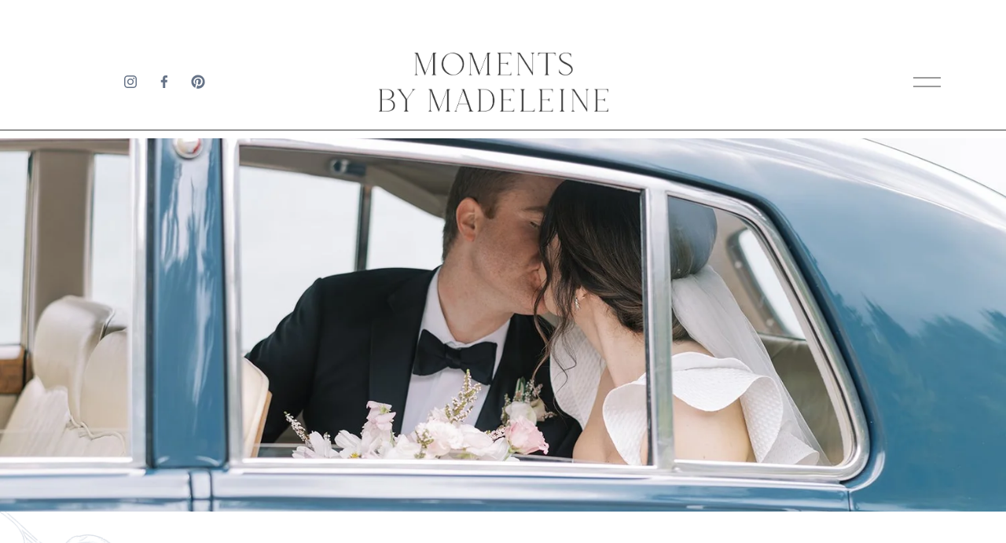

--- FILE ---
content_type: text/html; charset=UTF-8
request_url: https://www.aisleplanner.com/inquiries/momentsbymadeleine/9408e93e-5e73-4c9e-817e-4352251f0a1d
body_size: 41373
content:

<!DOCTYPE html>
<html lang="en" ng-app="lead-inquiry.view">
  <head>
    <meta charset="utf-8">
    <meta http-equiv="X-UA-Compatible" content="IE=edge" /><script type="text/javascript">window.NREUM||(NREUM={});NREUM.info={"beacon":"bam.nr-data.net","errorBeacon":"bam.nr-data.net","licenseKey":"NRJS-a3f3d5824fe997e713c","applicationID":"584778733","transactionName":"YVcHYEBSWBcCBhFZDFgdI0FcUEINDAtKUQpFXgBEXlJYCgYXS1wGV1Y6XVxCQw0RHDpGClNFAEYcRV8BFBZfYBZUXgxXflZXACoLFEUKREszXVdEGAgGBAFvAFlcEVVRR2kSCgAS","queueTime":0,"applicationTime":197,"agent":""};
(window.NREUM||(NREUM={})).init={privacy:{cookies_enabled:true},ajax:{deny_list:["bam.nr-data.net"]},feature_flags:["soft_nav"],distributed_tracing:{enabled:true}};(window.NREUM||(NREUM={})).loader_config={agentID:"594383181",accountID:"3357161",trustKey:"3357161",xpid:"VwUCVldVCRAFXFVVAAkAVVc=",licenseKey:"NRJS-a3f3d5824fe997e713c",applicationID:"584778733",browserID:"594383181"};;/*! For license information please see nr-loader-spa-1.308.0.min.js.LICENSE.txt */
(()=>{var e,t,r={384:(e,t,r)=>{"use strict";r.d(t,{NT:()=>a,US:()=>u,Zm:()=>o,bQ:()=>d,dV:()=>c,pV:()=>l});var n=r(6154),i=r(1863),s=r(1910);const a={beacon:"bam.nr-data.net",errorBeacon:"bam.nr-data.net"};function o(){return n.gm.NREUM||(n.gm.NREUM={}),void 0===n.gm.newrelic&&(n.gm.newrelic=n.gm.NREUM),n.gm.NREUM}function c(){let e=o();return e.o||(e.o={ST:n.gm.setTimeout,SI:n.gm.setImmediate||n.gm.setInterval,CT:n.gm.clearTimeout,XHR:n.gm.XMLHttpRequest,REQ:n.gm.Request,EV:n.gm.Event,PR:n.gm.Promise,MO:n.gm.MutationObserver,FETCH:n.gm.fetch,WS:n.gm.WebSocket},(0,s.i)(...Object.values(e.o))),e}function d(e,t){let r=o();r.initializedAgents??={},t.initializedAt={ms:(0,i.t)(),date:new Date},r.initializedAgents[e]=t}function u(e,t){o()[e]=t}function l(){return function(){let e=o();const t=e.info||{};e.info={beacon:a.beacon,errorBeacon:a.errorBeacon,...t}}(),function(){let e=o();const t=e.init||{};e.init={...t}}(),c(),function(){let e=o();const t=e.loader_config||{};e.loader_config={...t}}(),o()}},782:(e,t,r)=>{"use strict";r.d(t,{T:()=>n});const n=r(860).K7.pageViewTiming},860:(e,t,r)=>{"use strict";r.d(t,{$J:()=>u,K7:()=>c,P3:()=>d,XX:()=>i,Yy:()=>o,df:()=>s,qY:()=>n,v4:()=>a});const n="events",i="jserrors",s="browser/blobs",a="rum",o="browser/logs",c={ajax:"ajax",genericEvents:"generic_events",jserrors:i,logging:"logging",metrics:"metrics",pageAction:"page_action",pageViewEvent:"page_view_event",pageViewTiming:"page_view_timing",sessionReplay:"session_replay",sessionTrace:"session_trace",softNav:"soft_navigations",spa:"spa"},d={[c.pageViewEvent]:1,[c.pageViewTiming]:2,[c.metrics]:3,[c.jserrors]:4,[c.spa]:5,[c.ajax]:6,[c.sessionTrace]:7,[c.softNav]:8,[c.sessionReplay]:9,[c.logging]:10,[c.genericEvents]:11},u={[c.pageViewEvent]:a,[c.pageViewTiming]:n,[c.ajax]:n,[c.spa]:n,[c.softNav]:n,[c.metrics]:i,[c.jserrors]:i,[c.sessionTrace]:s,[c.sessionReplay]:s,[c.logging]:o,[c.genericEvents]:"ins"}},944:(e,t,r)=>{"use strict";r.d(t,{R:()=>i});var n=r(3241);function i(e,t){"function"==typeof console.debug&&(console.debug("New Relic Warning: https://github.com/newrelic/newrelic-browser-agent/blob/main/docs/warning-codes.md#".concat(e),t),(0,n.W)({agentIdentifier:null,drained:null,type:"data",name:"warn",feature:"warn",data:{code:e,secondary:t}}))}},993:(e,t,r)=>{"use strict";r.d(t,{A$:()=>s,ET:()=>a,TZ:()=>o,p_:()=>i});var n=r(860);const i={ERROR:"ERROR",WARN:"WARN",INFO:"INFO",DEBUG:"DEBUG",TRACE:"TRACE"},s={OFF:0,ERROR:1,WARN:2,INFO:3,DEBUG:4,TRACE:5},a="log",o=n.K7.logging},1541:(e,t,r)=>{"use strict";r.d(t,{U:()=>i,f:()=>n});const n={MFE:"MFE",BA:"BA"};function i(e,t){if(2!==t?.harvestEndpointVersion)return{};const r=t.agentRef.runtime.appMetadata.agents[0].entityGuid;return e?{"source.id":e.id,"source.name":e.name,"source.type":e.type,"parent.id":e.parent?.id||r,"parent.type":e.parent?.type||n.BA}:{"entity.guid":r,appId:t.agentRef.info.applicationID}}},1687:(e,t,r)=>{"use strict";r.d(t,{Ak:()=>d,Ze:()=>h,x3:()=>u});var n=r(3241),i=r(7836),s=r(3606),a=r(860),o=r(2646);const c={};function d(e,t){const r={staged:!1,priority:a.P3[t]||0};l(e),c[e].get(t)||c[e].set(t,r)}function u(e,t){e&&c[e]&&(c[e].get(t)&&c[e].delete(t),p(e,t,!1),c[e].size&&f(e))}function l(e){if(!e)throw new Error("agentIdentifier required");c[e]||(c[e]=new Map)}function h(e="",t="feature",r=!1){if(l(e),!e||!c[e].get(t)||r)return p(e,t);c[e].get(t).staged=!0,f(e)}function f(e){const t=Array.from(c[e]);t.every(([e,t])=>t.staged)&&(t.sort((e,t)=>e[1].priority-t[1].priority),t.forEach(([t])=>{c[e].delete(t),p(e,t)}))}function p(e,t,r=!0){const a=e?i.ee.get(e):i.ee,c=s.i.handlers;if(!a.aborted&&a.backlog&&c){if((0,n.W)({agentIdentifier:e,type:"lifecycle",name:"drain",feature:t}),r){const e=a.backlog[t],r=c[t];if(r){for(let t=0;e&&t<e.length;++t)g(e[t],r);Object.entries(r).forEach(([e,t])=>{Object.values(t||{}).forEach(t=>{t[0]?.on&&t[0]?.context()instanceof o.y&&t[0].on(e,t[1])})})}}a.isolatedBacklog||delete c[t],a.backlog[t]=null,a.emit("drain-"+t,[])}}function g(e,t){var r=e[1];Object.values(t[r]||{}).forEach(t=>{var r=e[0];if(t[0]===r){var n=t[1],i=e[3],s=e[2];n.apply(i,s)}})}},1738:(e,t,r)=>{"use strict";r.d(t,{U:()=>f,Y:()=>h});var n=r(3241),i=r(9908),s=r(1863),a=r(944),o=r(5701),c=r(3969),d=r(8362),u=r(860),l=r(4261);function h(e,t,r,s){const h=s||r;!h||h[e]&&h[e]!==d.d.prototype[e]||(h[e]=function(){(0,i.p)(c.xV,["API/"+e+"/called"],void 0,u.K7.metrics,r.ee),(0,n.W)({agentIdentifier:r.agentIdentifier,drained:!!o.B?.[r.agentIdentifier],type:"data",name:"api",feature:l.Pl+e,data:{}});try{return t.apply(this,arguments)}catch(e){(0,a.R)(23,e)}})}function f(e,t,r,n,a){const o=e.info;null===r?delete o.jsAttributes[t]:o.jsAttributes[t]=r,(a||null===r)&&(0,i.p)(l.Pl+n,[(0,s.t)(),t,r],void 0,"session",e.ee)}},1741:(e,t,r)=>{"use strict";r.d(t,{W:()=>s});var n=r(944),i=r(4261);class s{#e(e,...t){if(this[e]!==s.prototype[e])return this[e](...t);(0,n.R)(35,e)}addPageAction(e,t){return this.#e(i.hG,e,t)}register(e){return this.#e(i.eY,e)}recordCustomEvent(e,t){return this.#e(i.fF,e,t)}setPageViewName(e,t){return this.#e(i.Fw,e,t)}setCustomAttribute(e,t,r){return this.#e(i.cD,e,t,r)}noticeError(e,t){return this.#e(i.o5,e,t)}setUserId(e,t=!1){return this.#e(i.Dl,e,t)}setApplicationVersion(e){return this.#e(i.nb,e)}setErrorHandler(e){return this.#e(i.bt,e)}addRelease(e,t){return this.#e(i.k6,e,t)}log(e,t){return this.#e(i.$9,e,t)}start(){return this.#e(i.d3)}finished(e){return this.#e(i.BL,e)}recordReplay(){return this.#e(i.CH)}pauseReplay(){return this.#e(i.Tb)}addToTrace(e){return this.#e(i.U2,e)}setCurrentRouteName(e){return this.#e(i.PA,e)}interaction(e){return this.#e(i.dT,e)}wrapLogger(e,t,r){return this.#e(i.Wb,e,t,r)}measure(e,t){return this.#e(i.V1,e,t)}consent(e){return this.#e(i.Pv,e)}}},1863:(e,t,r)=>{"use strict";function n(){return Math.floor(performance.now())}r.d(t,{t:()=>n})},1910:(e,t,r)=>{"use strict";r.d(t,{i:()=>s});var n=r(944);const i=new Map;function s(...e){return e.every(e=>{if(i.has(e))return i.get(e);const t="function"==typeof e?e.toString():"",r=t.includes("[native code]"),s=t.includes("nrWrapper");return r||s||(0,n.R)(64,e?.name||t),i.set(e,r),r})}},2555:(e,t,r)=>{"use strict";r.d(t,{D:()=>o,f:()=>a});var n=r(384),i=r(8122);const s={beacon:n.NT.beacon,errorBeacon:n.NT.errorBeacon,licenseKey:void 0,applicationID:void 0,sa:void 0,queueTime:void 0,applicationTime:void 0,ttGuid:void 0,user:void 0,account:void 0,product:void 0,extra:void 0,jsAttributes:{},userAttributes:void 0,atts:void 0,transactionName:void 0,tNamePlain:void 0};function a(e){try{return!!e.licenseKey&&!!e.errorBeacon&&!!e.applicationID}catch(e){return!1}}const o=e=>(0,i.a)(e,s)},2614:(e,t,r)=>{"use strict";r.d(t,{BB:()=>a,H3:()=>n,g:()=>d,iL:()=>c,tS:()=>o,uh:()=>i,wk:()=>s});const n="NRBA",i="SESSION",s=144e5,a=18e5,o={STARTED:"session-started",PAUSE:"session-pause",RESET:"session-reset",RESUME:"session-resume",UPDATE:"session-update"},c={SAME_TAB:"same-tab",CROSS_TAB:"cross-tab"},d={OFF:0,FULL:1,ERROR:2}},2646:(e,t,r)=>{"use strict";r.d(t,{y:()=>n});class n{constructor(e){this.contextId=e}}},2843:(e,t,r)=>{"use strict";r.d(t,{G:()=>s,u:()=>i});var n=r(3878);function i(e,t=!1,r,i){(0,n.DD)("visibilitychange",function(){if(t)return void("hidden"===document.visibilityState&&e());e(document.visibilityState)},r,i)}function s(e,t,r){(0,n.sp)("pagehide",e,t,r)}},3241:(e,t,r)=>{"use strict";r.d(t,{W:()=>s});var n=r(6154);const i="newrelic";function s(e={}){try{n.gm.dispatchEvent(new CustomEvent(i,{detail:e}))}catch(e){}}},3304:(e,t,r)=>{"use strict";r.d(t,{A:()=>s});var n=r(7836);const i=()=>{const e=new WeakSet;return(t,r)=>{if("object"==typeof r&&null!==r){if(e.has(r))return;e.add(r)}return r}};function s(e){try{return JSON.stringify(e,i())??""}catch(e){try{n.ee.emit("internal-error",[e])}catch(e){}return""}}},3333:(e,t,r)=>{"use strict";r.d(t,{$v:()=>u,TZ:()=>n,Xh:()=>c,Zp:()=>i,kd:()=>d,mq:()=>o,nf:()=>a,qN:()=>s});const n=r(860).K7.genericEvents,i=["auxclick","click","copy","keydown","paste","scrollend"],s=["focus","blur"],a=4,o=1e3,c=2e3,d=["PageAction","UserAction","BrowserPerformance"],u={RESOURCES:"experimental.resources",REGISTER:"register"}},3434:(e,t,r)=>{"use strict";r.d(t,{Jt:()=>s,YM:()=>d});var n=r(7836),i=r(5607);const s="nr@original:".concat(i.W),a=50;var o=Object.prototype.hasOwnProperty,c=!1;function d(e,t){return e||(e=n.ee),r.inPlace=function(e,t,n,i,s){n||(n="");const a="-"===n.charAt(0);for(let o=0;o<t.length;o++){const c=t[o],d=e[c];l(d)||(e[c]=r(d,a?c+n:n,i,c,s))}},r.flag=s,r;function r(t,r,n,c,d){return l(t)?t:(r||(r=""),nrWrapper[s]=t,function(e,t,r){if(Object.defineProperty&&Object.keys)try{return Object.keys(e).forEach(function(r){Object.defineProperty(t,r,{get:function(){return e[r]},set:function(t){return e[r]=t,t}})}),t}catch(e){u([e],r)}for(var n in e)o.call(e,n)&&(t[n]=e[n])}(t,nrWrapper,e),nrWrapper);function nrWrapper(){var s,o,l,h;let f;try{o=this,s=[...arguments],l="function"==typeof n?n(s,o):n||{}}catch(t){u([t,"",[s,o,c],l],e)}i(r+"start",[s,o,c],l,d);const p=performance.now();let g;try{return h=t.apply(o,s),g=performance.now(),h}catch(e){throw g=performance.now(),i(r+"err",[s,o,e],l,d),f=e,f}finally{const e=g-p,t={start:p,end:g,duration:e,isLongTask:e>=a,methodName:c,thrownError:f};t.isLongTask&&i("long-task",[t,o],l,d),i(r+"end",[s,o,h],l,d)}}}function i(r,n,i,s){if(!c||t){var a=c;c=!0;try{e.emit(r,n,i,t,s)}catch(t){u([t,r,n,i],e)}c=a}}}function u(e,t){t||(t=n.ee);try{t.emit("internal-error",e)}catch(e){}}function l(e){return!(e&&"function"==typeof e&&e.apply&&!e[s])}},3606:(e,t,r)=>{"use strict";r.d(t,{i:()=>s});var n=r(9908);s.on=a;var i=s.handlers={};function s(e,t,r,s){a(s||n.d,i,e,t,r)}function a(e,t,r,i,s){s||(s="feature"),e||(e=n.d);var a=t[s]=t[s]||{};(a[r]=a[r]||[]).push([e,i])}},3738:(e,t,r)=>{"use strict";r.d(t,{He:()=>i,Kp:()=>o,Lc:()=>d,Rz:()=>u,TZ:()=>n,bD:()=>s,d3:()=>a,jx:()=>l,sl:()=>h,uP:()=>c});const n=r(860).K7.sessionTrace,i="bstResource",s="resource",a="-start",o="-end",c="fn"+a,d="fn"+o,u="pushState",l=1e3,h=3e4},3785:(e,t,r)=>{"use strict";r.d(t,{R:()=>c,b:()=>d});var n=r(9908),i=r(1863),s=r(860),a=r(3969),o=r(993);function c(e,t,r={},c=o.p_.INFO,d=!0,u,l=(0,i.t)()){(0,n.p)(a.xV,["API/logging/".concat(c.toLowerCase(),"/called")],void 0,s.K7.metrics,e),(0,n.p)(o.ET,[l,t,r,c,d,u],void 0,s.K7.logging,e)}function d(e){return"string"==typeof e&&Object.values(o.p_).some(t=>t===e.toUpperCase().trim())}},3878:(e,t,r)=>{"use strict";function n(e,t){return{capture:e,passive:!1,signal:t}}function i(e,t,r=!1,i){window.addEventListener(e,t,n(r,i))}function s(e,t,r=!1,i){document.addEventListener(e,t,n(r,i))}r.d(t,{DD:()=>s,jT:()=>n,sp:()=>i})},3962:(e,t,r)=>{"use strict";r.d(t,{AM:()=>a,O2:()=>l,OV:()=>s,Qu:()=>h,TZ:()=>c,ih:()=>f,pP:()=>o,t1:()=>u,tC:()=>i,wD:()=>d});var n=r(860);const i=["click","keydown","submit"],s="popstate",a="api",o="initialPageLoad",c=n.K7.softNav,d=5e3,u=500,l={INITIAL_PAGE_LOAD:"",ROUTE_CHANGE:1,UNSPECIFIED:2},h={INTERACTION:1,AJAX:2,CUSTOM_END:3,CUSTOM_TRACER:4},f={IP:"in progress",PF:"pending finish",FIN:"finished",CAN:"cancelled"}},3969:(e,t,r)=>{"use strict";r.d(t,{TZ:()=>n,XG:()=>o,rs:()=>i,xV:()=>a,z_:()=>s});const n=r(860).K7.metrics,i="sm",s="cm",a="storeSupportabilityMetrics",o="storeEventMetrics"},4234:(e,t,r)=>{"use strict";r.d(t,{W:()=>s});var n=r(7836),i=r(1687);class s{constructor(e,t){this.agentIdentifier=e,this.ee=n.ee.get(e),this.featureName=t,this.blocked=!1}deregisterDrain(){(0,i.x3)(this.agentIdentifier,this.featureName)}}},4261:(e,t,r)=>{"use strict";r.d(t,{$9:()=>u,BL:()=>c,CH:()=>p,Dl:()=>R,Fw:()=>w,PA:()=>v,Pl:()=>n,Pv:()=>A,Tb:()=>h,U2:()=>a,V1:()=>E,Wb:()=>T,bt:()=>y,cD:()=>b,d3:()=>x,dT:()=>d,eY:()=>g,fF:()=>f,hG:()=>s,hw:()=>i,k6:()=>o,nb:()=>m,o5:()=>l});const n="api-",i=n+"ixn-",s="addPageAction",a="addToTrace",o="addRelease",c="finished",d="interaction",u="log",l="noticeError",h="pauseReplay",f="recordCustomEvent",p="recordReplay",g="register",m="setApplicationVersion",v="setCurrentRouteName",b="setCustomAttribute",y="setErrorHandler",w="setPageViewName",R="setUserId",x="start",T="wrapLogger",E="measure",A="consent"},5205:(e,t,r)=>{"use strict";r.d(t,{j:()=>S});var n=r(384),i=r(1741);var s=r(2555),a=r(3333);const o=e=>{if(!e||"string"!=typeof e)return!1;try{document.createDocumentFragment().querySelector(e)}catch{return!1}return!0};var c=r(2614),d=r(944),u=r(8122);const l="[data-nr-mask]",h=e=>(0,u.a)(e,(()=>{const e={feature_flags:[],experimental:{allow_registered_children:!1,resources:!1},mask_selector:"*",block_selector:"[data-nr-block]",mask_input_options:{color:!1,date:!1,"datetime-local":!1,email:!1,month:!1,number:!1,range:!1,search:!1,tel:!1,text:!1,time:!1,url:!1,week:!1,textarea:!1,select:!1,password:!0}};return{ajax:{deny_list:void 0,block_internal:!0,enabled:!0,autoStart:!0},api:{get allow_registered_children(){return e.feature_flags.includes(a.$v.REGISTER)||e.experimental.allow_registered_children},set allow_registered_children(t){e.experimental.allow_registered_children=t},duplicate_registered_data:!1},browser_consent_mode:{enabled:!1},distributed_tracing:{enabled:void 0,exclude_newrelic_header:void 0,cors_use_newrelic_header:void 0,cors_use_tracecontext_headers:void 0,allowed_origins:void 0},get feature_flags(){return e.feature_flags},set feature_flags(t){e.feature_flags=t},generic_events:{enabled:!0,autoStart:!0},harvest:{interval:30},jserrors:{enabled:!0,autoStart:!0},logging:{enabled:!0,autoStart:!0},metrics:{enabled:!0,autoStart:!0},obfuscate:void 0,page_action:{enabled:!0},page_view_event:{enabled:!0,autoStart:!0},page_view_timing:{enabled:!0,autoStart:!0},performance:{capture_marks:!1,capture_measures:!1,capture_detail:!0,resources:{get enabled(){return e.feature_flags.includes(a.$v.RESOURCES)||e.experimental.resources},set enabled(t){e.experimental.resources=t},asset_types:[],first_party_domains:[],ignore_newrelic:!0}},privacy:{cookies_enabled:!0},proxy:{assets:void 0,beacon:void 0},session:{expiresMs:c.wk,inactiveMs:c.BB},session_replay:{autoStart:!0,enabled:!1,preload:!1,sampling_rate:10,error_sampling_rate:100,collect_fonts:!1,inline_images:!1,fix_stylesheets:!0,mask_all_inputs:!0,get mask_text_selector(){return e.mask_selector},set mask_text_selector(t){o(t)?e.mask_selector="".concat(t,",").concat(l):""===t||null===t?e.mask_selector=l:(0,d.R)(5,t)},get block_class(){return"nr-block"},get ignore_class(){return"nr-ignore"},get mask_text_class(){return"nr-mask"},get block_selector(){return e.block_selector},set block_selector(t){o(t)?e.block_selector+=",".concat(t):""!==t&&(0,d.R)(6,t)},get mask_input_options(){return e.mask_input_options},set mask_input_options(t){t&&"object"==typeof t?e.mask_input_options={...t,password:!0}:(0,d.R)(7,t)}},session_trace:{enabled:!0,autoStart:!0},soft_navigations:{enabled:!0,autoStart:!0},spa:{enabled:!0,autoStart:!0},ssl:void 0,user_actions:{enabled:!0,elementAttributes:["id","className","tagName","type"]}}})());var f=r(6154),p=r(9324);let g=0;const m={buildEnv:p.F3,distMethod:p.Xs,version:p.xv,originTime:f.WN},v={consented:!1},b={appMetadata:{},get consented(){return this.session?.state?.consent||v.consented},set consented(e){v.consented=e},customTransaction:void 0,denyList:void 0,disabled:!1,harvester:void 0,isolatedBacklog:!1,isRecording:!1,loaderType:void 0,maxBytes:3e4,obfuscator:void 0,onerror:void 0,ptid:void 0,releaseIds:{},session:void 0,timeKeeper:void 0,registeredEntities:[],jsAttributesMetadata:{bytes:0},get harvestCount(){return++g}},y=e=>{const t=(0,u.a)(e,b),r=Object.keys(m).reduce((e,t)=>(e[t]={value:m[t],writable:!1,configurable:!0,enumerable:!0},e),{});return Object.defineProperties(t,r)};var w=r(5701);const R=e=>{const t=e.startsWith("http");e+="/",r.p=t?e:"https://"+e};var x=r(7836),T=r(3241);const E={accountID:void 0,trustKey:void 0,agentID:void 0,licenseKey:void 0,applicationID:void 0,xpid:void 0},A=e=>(0,u.a)(e,E),_=new Set;function S(e,t={},r,a){let{init:o,info:c,loader_config:d,runtime:u={},exposed:l=!0}=t;if(!c){const e=(0,n.pV)();o=e.init,c=e.info,d=e.loader_config}e.init=h(o||{}),e.loader_config=A(d||{}),c.jsAttributes??={},f.bv&&(c.jsAttributes.isWorker=!0),e.info=(0,s.D)(c);const p=e.init,g=[c.beacon,c.errorBeacon];_.has(e.agentIdentifier)||(p.proxy.assets&&(R(p.proxy.assets),g.push(p.proxy.assets)),p.proxy.beacon&&g.push(p.proxy.beacon),e.beacons=[...g],function(e){const t=(0,n.pV)();Object.getOwnPropertyNames(i.W.prototype).forEach(r=>{const n=i.W.prototype[r];if("function"!=typeof n||"constructor"===n)return;let s=t[r];e[r]&&!1!==e.exposed&&"micro-agent"!==e.runtime?.loaderType&&(t[r]=(...t)=>{const n=e[r](...t);return s?s(...t):n})})}(e),(0,n.US)("activatedFeatures",w.B)),u.denyList=[...p.ajax.deny_list||[],...p.ajax.block_internal?g:[]],u.ptid=e.agentIdentifier,u.loaderType=r,e.runtime=y(u),_.has(e.agentIdentifier)||(e.ee=x.ee.get(e.agentIdentifier),e.exposed=l,(0,T.W)({agentIdentifier:e.agentIdentifier,drained:!!w.B?.[e.agentIdentifier],type:"lifecycle",name:"initialize",feature:void 0,data:e.config})),_.add(e.agentIdentifier)}},5270:(e,t,r)=>{"use strict";r.d(t,{Aw:()=>a,SR:()=>s,rF:()=>o});var n=r(384),i=r(7767);function s(e){return!!(0,n.dV)().o.MO&&(0,i.V)(e)&&!0===e?.session_trace.enabled}function a(e){return!0===e?.session_replay.preload&&s(e)}function o(e,t){try{if("string"==typeof t?.type){if("password"===t.type.toLowerCase())return"*".repeat(e?.length||0);if(void 0!==t?.dataset?.nrUnmask||t?.classList?.contains("nr-unmask"))return e}}catch(e){}return"string"==typeof e?e.replace(/[\S]/g,"*"):"*".repeat(e?.length||0)}},5289:(e,t,r)=>{"use strict";r.d(t,{GG:()=>a,Qr:()=>c,sB:()=>o});var n=r(3878),i=r(6389);function s(){return"undefined"==typeof document||"complete"===document.readyState}function a(e,t){if(s())return e();const r=(0,i.J)(e),a=setInterval(()=>{s()&&(clearInterval(a),r())},500);(0,n.sp)("load",r,t)}function o(e){if(s())return e();(0,n.DD)("DOMContentLoaded",e)}function c(e){if(s())return e();(0,n.sp)("popstate",e)}},5607:(e,t,r)=>{"use strict";r.d(t,{W:()=>n});const n=(0,r(9566).bz)()},5701:(e,t,r)=>{"use strict";r.d(t,{B:()=>s,t:()=>a});var n=r(3241);const i=new Set,s={};function a(e,t){const r=t.agentIdentifier;s[r]??={},e&&"object"==typeof e&&(i.has(r)||(t.ee.emit("rumresp",[e]),s[r]=e,i.add(r),(0,n.W)({agentIdentifier:r,loaded:!0,drained:!0,type:"lifecycle",name:"load",feature:void 0,data:e})))}},6154:(e,t,r)=>{"use strict";r.d(t,{OF:()=>d,RI:()=>i,WN:()=>h,bv:()=>s,eN:()=>f,gm:()=>a,lR:()=>l,m:()=>c,mw:()=>o,sb:()=>u});var n=r(1863);const i="undefined"!=typeof window&&!!window.document,s="undefined"!=typeof WorkerGlobalScope&&("undefined"!=typeof self&&self instanceof WorkerGlobalScope&&self.navigator instanceof WorkerNavigator||"undefined"!=typeof globalThis&&globalThis instanceof WorkerGlobalScope&&globalThis.navigator instanceof WorkerNavigator),a=i?window:"undefined"!=typeof WorkerGlobalScope&&("undefined"!=typeof self&&self instanceof WorkerGlobalScope&&self||"undefined"!=typeof globalThis&&globalThis instanceof WorkerGlobalScope&&globalThis),o=Boolean("hidden"===a?.document?.visibilityState),c=""+a?.location,d=/iPad|iPhone|iPod/.test(a.navigator?.userAgent),u=d&&"undefined"==typeof SharedWorker,l=(()=>{const e=a.navigator?.userAgent?.match(/Firefox[/\s](\d+\.\d+)/);return Array.isArray(e)&&e.length>=2?+e[1]:0})(),h=Date.now()-(0,n.t)(),f=()=>"undefined"!=typeof PerformanceNavigationTiming&&a?.performance?.getEntriesByType("navigation")?.[0]?.responseStart},6344:(e,t,r)=>{"use strict";r.d(t,{BB:()=>u,Qb:()=>l,TZ:()=>i,Ug:()=>a,Vh:()=>s,_s:()=>o,bc:()=>d,yP:()=>c});var n=r(2614);const i=r(860).K7.sessionReplay,s="errorDuringReplay",a=.12,o={DomContentLoaded:0,Load:1,FullSnapshot:2,IncrementalSnapshot:3,Meta:4,Custom:5},c={[n.g.ERROR]:15e3,[n.g.FULL]:3e5,[n.g.OFF]:0},d={RESET:{message:"Session was reset",sm:"Reset"},IMPORT:{message:"Recorder failed to import",sm:"Import"},TOO_MANY:{message:"429: Too Many Requests",sm:"Too-Many"},TOO_BIG:{message:"Payload was too large",sm:"Too-Big"},CROSS_TAB:{message:"Session Entity was set to OFF on another tab",sm:"Cross-Tab"},ENTITLEMENTS:{message:"Session Replay is not allowed and will not be started",sm:"Entitlement"}},u=5e3,l={API:"api",RESUME:"resume",SWITCH_TO_FULL:"switchToFull",INITIALIZE:"initialize",PRELOAD:"preload"}},6389:(e,t,r)=>{"use strict";function n(e,t=500,r={}){const n=r?.leading||!1;let i;return(...r)=>{n&&void 0===i&&(e.apply(this,r),i=setTimeout(()=>{i=clearTimeout(i)},t)),n||(clearTimeout(i),i=setTimeout(()=>{e.apply(this,r)},t))}}function i(e){let t=!1;return(...r)=>{t||(t=!0,e.apply(this,r))}}r.d(t,{J:()=>i,s:()=>n})},6630:(e,t,r)=>{"use strict";r.d(t,{T:()=>n});const n=r(860).K7.pageViewEvent},6774:(e,t,r)=>{"use strict";r.d(t,{T:()=>n});const n=r(860).K7.jserrors},7295:(e,t,r)=>{"use strict";r.d(t,{Xv:()=>a,gX:()=>i,iW:()=>s});var n=[];function i(e){if(!e||s(e))return!1;if(0===n.length)return!0;if("*"===n[0].hostname)return!1;for(var t=0;t<n.length;t++){var r=n[t];if(r.hostname.test(e.hostname)&&r.pathname.test(e.pathname))return!1}return!0}function s(e){return void 0===e.hostname}function a(e){if(n=[],e&&e.length)for(var t=0;t<e.length;t++){let r=e[t];if(!r)continue;if("*"===r)return void(n=[{hostname:"*"}]);0===r.indexOf("http://")?r=r.substring(7):0===r.indexOf("https://")&&(r=r.substring(8));const i=r.indexOf("/");let s,a;i>0?(s=r.substring(0,i),a=r.substring(i)):(s=r,a="*");let[c]=s.split(":");n.push({hostname:o(c),pathname:o(a,!0)})}}function o(e,t=!1){const r=e.replace(/[.+?^${}()|[\]\\]/g,e=>"\\"+e).replace(/\*/g,".*?");return new RegExp((t?"^":"")+r+"$")}},7485:(e,t,r)=>{"use strict";r.d(t,{D:()=>i});var n=r(6154);function i(e){if(0===(e||"").indexOf("data:"))return{protocol:"data"};try{const t=new URL(e,location.href),r={port:t.port,hostname:t.hostname,pathname:t.pathname,search:t.search,protocol:t.protocol.slice(0,t.protocol.indexOf(":")),sameOrigin:t.protocol===n.gm?.location?.protocol&&t.host===n.gm?.location?.host};return r.port&&""!==r.port||("http:"===t.protocol&&(r.port="80"),"https:"===t.protocol&&(r.port="443")),r.pathname&&""!==r.pathname?r.pathname.startsWith("/")||(r.pathname="/".concat(r.pathname)):r.pathname="/",r}catch(e){return{}}}},7699:(e,t,r)=>{"use strict";r.d(t,{It:()=>s,KC:()=>o,No:()=>i,qh:()=>a});var n=r(860);const i=16e3,s=1e6,a="SESSION_ERROR",o={[n.K7.logging]:!0,[n.K7.genericEvents]:!1,[n.K7.jserrors]:!1,[n.K7.ajax]:!1}},7767:(e,t,r)=>{"use strict";r.d(t,{V:()=>i});var n=r(6154);const i=e=>n.RI&&!0===e?.privacy.cookies_enabled},7836:(e,t,r)=>{"use strict";r.d(t,{P:()=>o,ee:()=>c});var n=r(384),i=r(8990),s=r(2646),a=r(5607);const o="nr@context:".concat(a.W),c=function e(t,r){var n={},a={},u={},l=!1;try{l=16===r.length&&d.initializedAgents?.[r]?.runtime.isolatedBacklog}catch(e){}var h={on:p,addEventListener:p,removeEventListener:function(e,t){var r=n[e];if(!r)return;for(var i=0;i<r.length;i++)r[i]===t&&r.splice(i,1)},emit:function(e,r,n,i,s){!1!==s&&(s=!0);if(c.aborted&&!i)return;t&&s&&t.emit(e,r,n);var o=f(n);g(e).forEach(e=>{e.apply(o,r)});var d=v()[a[e]];d&&d.push([h,e,r,o]);return o},get:m,listeners:g,context:f,buffer:function(e,t){const r=v();if(t=t||"feature",h.aborted)return;Object.entries(e||{}).forEach(([e,n])=>{a[n]=t,t in r||(r[t]=[])})},abort:function(){h._aborted=!0,Object.keys(h.backlog).forEach(e=>{delete h.backlog[e]})},isBuffering:function(e){return!!v()[a[e]]},debugId:r,backlog:l?{}:t&&"object"==typeof t.backlog?t.backlog:{},isolatedBacklog:l};return Object.defineProperty(h,"aborted",{get:()=>{let e=h._aborted||!1;return e||(t&&(e=t.aborted),e)}}),h;function f(e){return e&&e instanceof s.y?e:e?(0,i.I)(e,o,()=>new s.y(o)):new s.y(o)}function p(e,t){n[e]=g(e).concat(t)}function g(e){return n[e]||[]}function m(t){return u[t]=u[t]||e(h,t)}function v(){return h.backlog}}(void 0,"globalEE"),d=(0,n.Zm)();d.ee||(d.ee=c)},8122:(e,t,r)=>{"use strict";r.d(t,{a:()=>i});var n=r(944);function i(e,t){try{if(!e||"object"!=typeof e)return(0,n.R)(3);if(!t||"object"!=typeof t)return(0,n.R)(4);const r=Object.create(Object.getPrototypeOf(t),Object.getOwnPropertyDescriptors(t)),s=0===Object.keys(r).length?e:r;for(let a in s)if(void 0!==e[a])try{if(null===e[a]){r[a]=null;continue}Array.isArray(e[a])&&Array.isArray(t[a])?r[a]=Array.from(new Set([...e[a],...t[a]])):"object"==typeof e[a]&&"object"==typeof t[a]?r[a]=i(e[a],t[a]):r[a]=e[a]}catch(e){r[a]||(0,n.R)(1,e)}return r}catch(e){(0,n.R)(2,e)}}},8139:(e,t,r)=>{"use strict";r.d(t,{u:()=>h});var n=r(7836),i=r(3434),s=r(8990),a=r(6154);const o={},c=a.gm.XMLHttpRequest,d="addEventListener",u="removeEventListener",l="nr@wrapped:".concat(n.P);function h(e){var t=function(e){return(e||n.ee).get("events")}(e);if(o[t.debugId]++)return t;o[t.debugId]=1;var r=(0,i.YM)(t,!0);function h(e){r.inPlace(e,[d,u],"-",p)}function p(e,t){return e[1]}return"getPrototypeOf"in Object&&(a.RI&&f(document,h),c&&f(c.prototype,h),f(a.gm,h)),t.on(d+"-start",function(e,t){var n=e[1];if(null!==n&&("function"==typeof n||"object"==typeof n)&&"newrelic"!==e[0]){var i=(0,s.I)(n,l,function(){var e={object:function(){if("function"!=typeof n.handleEvent)return;return n.handleEvent.apply(n,arguments)},function:n}[typeof n];return e?r(e,"fn-",null,e.name||"anonymous"):n});this.wrapped=e[1]=i}}),t.on(u+"-start",function(e){e[1]=this.wrapped||e[1]}),t}function f(e,t,...r){let n=e;for(;"object"==typeof n&&!Object.prototype.hasOwnProperty.call(n,d);)n=Object.getPrototypeOf(n);n&&t(n,...r)}},8362:(e,t,r)=>{"use strict";r.d(t,{d:()=>s});var n=r(9566),i=r(1741);class s extends i.W{agentIdentifier=(0,n.LA)(16)}},8374:(e,t,r)=>{r.nc=(()=>{try{return document?.currentScript?.nonce}catch(e){}return""})()},8990:(e,t,r)=>{"use strict";r.d(t,{I:()=>i});var n=Object.prototype.hasOwnProperty;function i(e,t,r){if(n.call(e,t))return e[t];var i=r();if(Object.defineProperty&&Object.keys)try{return Object.defineProperty(e,t,{value:i,writable:!0,enumerable:!1}),i}catch(e){}return e[t]=i,i}},9119:(e,t,r)=>{"use strict";r.d(t,{L:()=>s});var n=/([^?#]*)[^#]*(#[^?]*|$).*/,i=/([^?#]*)().*/;function s(e,t){return e?e.replace(t?n:i,"$1$2"):e}},9300:(e,t,r)=>{"use strict";r.d(t,{T:()=>n});const n=r(860).K7.ajax},9324:(e,t,r)=>{"use strict";r.d(t,{AJ:()=>a,F3:()=>i,Xs:()=>s,Yq:()=>o,xv:()=>n});const n="1.308.0",i="PROD",s="CDN",a="@newrelic/rrweb",o="1.0.1"},9566:(e,t,r)=>{"use strict";r.d(t,{LA:()=>o,ZF:()=>c,bz:()=>a,el:()=>d});var n=r(6154);const i="xxxxxxxx-xxxx-4xxx-yxxx-xxxxxxxxxxxx";function s(e,t){return e?15&e[t]:16*Math.random()|0}function a(){const e=n.gm?.crypto||n.gm?.msCrypto;let t,r=0;return e&&e.getRandomValues&&(t=e.getRandomValues(new Uint8Array(30))),i.split("").map(e=>"x"===e?s(t,r++).toString(16):"y"===e?(3&s()|8).toString(16):e).join("")}function o(e){const t=n.gm?.crypto||n.gm?.msCrypto;let r,i=0;t&&t.getRandomValues&&(r=t.getRandomValues(new Uint8Array(e)));const a=[];for(var o=0;o<e;o++)a.push(s(r,i++).toString(16));return a.join("")}function c(){return o(16)}function d(){return o(32)}},9908:(e,t,r)=>{"use strict";r.d(t,{d:()=>n,p:()=>i});var n=r(7836).ee.get("handle");function i(e,t,r,i,s){s?(s.buffer([e],i),s.emit(e,t,r)):(n.buffer([e],i),n.emit(e,t,r))}}},n={};function i(e){var t=n[e];if(void 0!==t)return t.exports;var s=n[e]={exports:{}};return r[e](s,s.exports,i),s.exports}i.m=r,i.d=(e,t)=>{for(var r in t)i.o(t,r)&&!i.o(e,r)&&Object.defineProperty(e,r,{enumerable:!0,get:t[r]})},i.f={},i.e=e=>Promise.all(Object.keys(i.f).reduce((t,r)=>(i.f[r](e,t),t),[])),i.u=e=>({212:"nr-spa-compressor",249:"nr-spa-recorder",478:"nr-spa"}[e]+"-1.308.0.min.js"),i.o=(e,t)=>Object.prototype.hasOwnProperty.call(e,t),e={},t="NRBA-1.308.0.PROD:",i.l=(r,n,s,a)=>{if(e[r])e[r].push(n);else{var o,c;if(void 0!==s)for(var d=document.getElementsByTagName("script"),u=0;u<d.length;u++){var l=d[u];if(l.getAttribute("src")==r||l.getAttribute("data-webpack")==t+s){o=l;break}}if(!o){c=!0;var h={478:"sha512-RSfSVnmHk59T/uIPbdSE0LPeqcEdF4/+XhfJdBuccH5rYMOEZDhFdtnh6X6nJk7hGpzHd9Ujhsy7lZEz/ORYCQ==",249:"sha512-ehJXhmntm85NSqW4MkhfQqmeKFulra3klDyY0OPDUE+sQ3GokHlPh1pmAzuNy//3j4ac6lzIbmXLvGQBMYmrkg==",212:"sha512-B9h4CR46ndKRgMBcK+j67uSR2RCnJfGefU+A7FrgR/k42ovXy5x/MAVFiSvFxuVeEk/pNLgvYGMp1cBSK/G6Fg=="};(o=document.createElement("script")).charset="utf-8",i.nc&&o.setAttribute("nonce",i.nc),o.setAttribute("data-webpack",t+s),o.src=r,0!==o.src.indexOf(window.location.origin+"/")&&(o.crossOrigin="anonymous"),h[a]&&(o.integrity=h[a])}e[r]=[n];var f=(t,n)=>{o.onerror=o.onload=null,clearTimeout(p);var i=e[r];if(delete e[r],o.parentNode&&o.parentNode.removeChild(o),i&&i.forEach(e=>e(n)),t)return t(n)},p=setTimeout(f.bind(null,void 0,{type:"timeout",target:o}),12e4);o.onerror=f.bind(null,o.onerror),o.onload=f.bind(null,o.onload),c&&document.head.appendChild(o)}},i.r=e=>{"undefined"!=typeof Symbol&&Symbol.toStringTag&&Object.defineProperty(e,Symbol.toStringTag,{value:"Module"}),Object.defineProperty(e,"__esModule",{value:!0})},i.p="https://js-agent.newrelic.com/",(()=>{var e={38:0,788:0};i.f.j=(t,r)=>{var n=i.o(e,t)?e[t]:void 0;if(0!==n)if(n)r.push(n[2]);else{var s=new Promise((r,i)=>n=e[t]=[r,i]);r.push(n[2]=s);var a=i.p+i.u(t),o=new Error;i.l(a,r=>{if(i.o(e,t)&&(0!==(n=e[t])&&(e[t]=void 0),n)){var s=r&&("load"===r.type?"missing":r.type),a=r&&r.target&&r.target.src;o.message="Loading chunk "+t+" failed: ("+s+": "+a+")",o.name="ChunkLoadError",o.type=s,o.request=a,n[1](o)}},"chunk-"+t,t)}};var t=(t,r)=>{var n,s,[a,o,c]=r,d=0;if(a.some(t=>0!==e[t])){for(n in o)i.o(o,n)&&(i.m[n]=o[n]);if(c)c(i)}for(t&&t(r);d<a.length;d++)s=a[d],i.o(e,s)&&e[s]&&e[s][0](),e[s]=0},r=self["webpackChunk:NRBA-1.308.0.PROD"]=self["webpackChunk:NRBA-1.308.0.PROD"]||[];r.forEach(t.bind(null,0)),r.push=t.bind(null,r.push.bind(r))})(),(()=>{"use strict";i(8374);var e=i(8362),t=i(860);const r=Object.values(t.K7);var n=i(5205);var s=i(9908),a=i(1863),o=i(4261),c=i(1738);var d=i(1687),u=i(4234),l=i(5289),h=i(6154),f=i(944),p=i(5270),g=i(7767),m=i(6389),v=i(7699);class b extends u.W{constructor(e,t){super(e.agentIdentifier,t),this.agentRef=e,this.abortHandler=void 0,this.featAggregate=void 0,this.loadedSuccessfully=void 0,this.onAggregateImported=new Promise(e=>{this.loadedSuccessfully=e}),this.deferred=Promise.resolve(),!1===e.init[this.featureName].autoStart?this.deferred=new Promise((t,r)=>{this.ee.on("manual-start-all",(0,m.J)(()=>{(0,d.Ak)(e.agentIdentifier,this.featureName),t()}))}):(0,d.Ak)(e.agentIdentifier,t)}importAggregator(e,t,r={}){if(this.featAggregate)return;const n=async()=>{let n;await this.deferred;try{if((0,g.V)(e.init)){const{setupAgentSession:t}=await i.e(478).then(i.bind(i,8766));n=t(e)}}catch(e){(0,f.R)(20,e),this.ee.emit("internal-error",[e]),(0,s.p)(v.qh,[e],void 0,this.featureName,this.ee)}try{if(!this.#t(this.featureName,n,e.init))return(0,d.Ze)(this.agentIdentifier,this.featureName),void this.loadedSuccessfully(!1);const{Aggregate:i}=await t();this.featAggregate=new i(e,r),e.runtime.harvester.initializedAggregates.push(this.featAggregate),this.loadedSuccessfully(!0)}catch(e){(0,f.R)(34,e),this.abortHandler?.(),(0,d.Ze)(this.agentIdentifier,this.featureName,!0),this.loadedSuccessfully(!1),this.ee&&this.ee.abort()}};h.RI?(0,l.GG)(()=>n(),!0):n()}#t(e,r,n){if(this.blocked)return!1;switch(e){case t.K7.sessionReplay:return(0,p.SR)(n)&&!!r;case t.K7.sessionTrace:return!!r;default:return!0}}}var y=i(6630),w=i(2614),R=i(3241);class x extends b{static featureName=y.T;constructor(e){var t;super(e,y.T),this.setupInspectionEvents(e.agentIdentifier),t=e,(0,c.Y)(o.Fw,function(e,r){"string"==typeof e&&("/"!==e.charAt(0)&&(e="/"+e),t.runtime.customTransaction=(r||"http://custom.transaction")+e,(0,s.p)(o.Pl+o.Fw,[(0,a.t)()],void 0,void 0,t.ee))},t),this.importAggregator(e,()=>i.e(478).then(i.bind(i,2467)))}setupInspectionEvents(e){const t=(t,r)=>{t&&(0,R.W)({agentIdentifier:e,timeStamp:t.timeStamp,loaded:"complete"===t.target.readyState,type:"window",name:r,data:t.target.location+""})};(0,l.sB)(e=>{t(e,"DOMContentLoaded")}),(0,l.GG)(e=>{t(e,"load")}),(0,l.Qr)(e=>{t(e,"navigate")}),this.ee.on(w.tS.UPDATE,(t,r)=>{(0,R.W)({agentIdentifier:e,type:"lifecycle",name:"session",data:r})})}}var T=i(384);class E extends e.d{constructor(e){var t;(super(),h.gm)?(this.features={},(0,T.bQ)(this.agentIdentifier,this),this.desiredFeatures=new Set(e.features||[]),this.desiredFeatures.add(x),(0,n.j)(this,e,e.loaderType||"agent"),t=this,(0,c.Y)(o.cD,function(e,r,n=!1){if("string"==typeof e){if(["string","number","boolean"].includes(typeof r)||null===r)return(0,c.U)(t,e,r,o.cD,n);(0,f.R)(40,typeof r)}else(0,f.R)(39,typeof e)},t),function(e){(0,c.Y)(o.Dl,function(t,r=!1){if("string"!=typeof t&&null!==t)return void(0,f.R)(41,typeof t);const n=e.info.jsAttributes["enduser.id"];r&&null!=n&&n!==t?(0,s.p)(o.Pl+"setUserIdAndResetSession",[t],void 0,"session",e.ee):(0,c.U)(e,"enduser.id",t,o.Dl,!0)},e)}(this),function(e){(0,c.Y)(o.nb,function(t){if("string"==typeof t||null===t)return(0,c.U)(e,"application.version",t,o.nb,!1);(0,f.R)(42,typeof t)},e)}(this),function(e){(0,c.Y)(o.d3,function(){e.ee.emit("manual-start-all")},e)}(this),function(e){(0,c.Y)(o.Pv,function(t=!0){if("boolean"==typeof t){if((0,s.p)(o.Pl+o.Pv,[t],void 0,"session",e.ee),e.runtime.consented=t,t){const t=e.features.page_view_event;t.onAggregateImported.then(e=>{const r=t.featAggregate;e&&!r.sentRum&&r.sendRum()})}}else(0,f.R)(65,typeof t)},e)}(this),this.run()):(0,f.R)(21)}get config(){return{info:this.info,init:this.init,loader_config:this.loader_config,runtime:this.runtime}}get api(){return this}run(){try{const e=function(e){const t={};return r.forEach(r=>{t[r]=!!e[r]?.enabled}),t}(this.init),n=[...this.desiredFeatures];n.sort((e,r)=>t.P3[e.featureName]-t.P3[r.featureName]),n.forEach(r=>{if(!e[r.featureName]&&r.featureName!==t.K7.pageViewEvent)return;if(r.featureName===t.K7.spa)return void(0,f.R)(67);const n=function(e){switch(e){case t.K7.ajax:return[t.K7.jserrors];case t.K7.sessionTrace:return[t.K7.ajax,t.K7.pageViewEvent];case t.K7.sessionReplay:return[t.K7.sessionTrace];case t.K7.pageViewTiming:return[t.K7.pageViewEvent];default:return[]}}(r.featureName).filter(e=>!(e in this.features));n.length>0&&(0,f.R)(36,{targetFeature:r.featureName,missingDependencies:n}),this.features[r.featureName]=new r(this)})}catch(e){(0,f.R)(22,e);for(const e in this.features)this.features[e].abortHandler?.();const t=(0,T.Zm)();delete t.initializedAgents[this.agentIdentifier]?.features,delete this.sharedAggregator;return t.ee.get(this.agentIdentifier).abort(),!1}}}var A=i(2843),_=i(782);class S extends b{static featureName=_.T;constructor(e){super(e,_.T),h.RI&&((0,A.u)(()=>(0,s.p)("docHidden",[(0,a.t)()],void 0,_.T,this.ee),!0),(0,A.G)(()=>(0,s.p)("winPagehide",[(0,a.t)()],void 0,_.T,this.ee)),this.importAggregator(e,()=>i.e(478).then(i.bind(i,9917))))}}var O=i(3969);class I extends b{static featureName=O.TZ;constructor(e){super(e,O.TZ),h.RI&&document.addEventListener("securitypolicyviolation",e=>{(0,s.p)(O.xV,["Generic/CSPViolation/Detected"],void 0,this.featureName,this.ee)}),this.importAggregator(e,()=>i.e(478).then(i.bind(i,6555)))}}var N=i(6774),P=i(3878),k=i(3304);class D{constructor(e,t,r,n,i){this.name="UncaughtError",this.message="string"==typeof e?e:(0,k.A)(e),this.sourceURL=t,this.line=r,this.column=n,this.__newrelic=i}}function C(e){return M(e)?e:new D(void 0!==e?.message?e.message:e,e?.filename||e?.sourceURL,e?.lineno||e?.line,e?.colno||e?.col,e?.__newrelic,e?.cause)}function j(e){const t="Unhandled Promise Rejection: ";if(!e?.reason)return;if(M(e.reason)){try{e.reason.message.startsWith(t)||(e.reason.message=t+e.reason.message)}catch(e){}return C(e.reason)}const r=C(e.reason);return(r.message||"").startsWith(t)||(r.message=t+r.message),r}function L(e){if(e.error instanceof SyntaxError&&!/:\d+$/.test(e.error.stack?.trim())){const t=new D(e.message,e.filename,e.lineno,e.colno,e.error.__newrelic,e.cause);return t.name=SyntaxError.name,t}return M(e.error)?e.error:C(e)}function M(e){return e instanceof Error&&!!e.stack}function H(e,r,n,i,o=(0,a.t)()){"string"==typeof e&&(e=new Error(e)),(0,s.p)("err",[e,o,!1,r,n.runtime.isRecording,void 0,i],void 0,t.K7.jserrors,n.ee),(0,s.p)("uaErr",[],void 0,t.K7.genericEvents,n.ee)}var B=i(1541),K=i(993),W=i(3785);function U(e,{customAttributes:t={},level:r=K.p_.INFO}={},n,i,s=(0,a.t)()){(0,W.R)(n.ee,e,t,r,!1,i,s)}function F(e,r,n,i,c=(0,a.t)()){(0,s.p)(o.Pl+o.hG,[c,e,r,i],void 0,t.K7.genericEvents,n.ee)}function V(e,r,n,i,c=(0,a.t)()){const{start:d,end:u,customAttributes:l}=r||{},h={customAttributes:l||{}};if("object"!=typeof h.customAttributes||"string"!=typeof e||0===e.length)return void(0,f.R)(57);const p=(e,t)=>null==e?t:"number"==typeof e?e:e instanceof PerformanceMark?e.startTime:Number.NaN;if(h.start=p(d,0),h.end=p(u,c),Number.isNaN(h.start)||Number.isNaN(h.end))(0,f.R)(57);else{if(h.duration=h.end-h.start,!(h.duration<0))return(0,s.p)(o.Pl+o.V1,[h,e,i],void 0,t.K7.genericEvents,n.ee),h;(0,f.R)(58)}}function G(e,r={},n,i,c=(0,a.t)()){(0,s.p)(o.Pl+o.fF,[c,e,r,i],void 0,t.K7.genericEvents,n.ee)}function z(e){(0,c.Y)(o.eY,function(t){return Y(e,t)},e)}function Y(e,r,n){(0,f.R)(54,"newrelic.register"),r||={},r.type=B.f.MFE,r.licenseKey||=e.info.licenseKey,r.blocked=!1,r.parent=n||{},Array.isArray(r.tags)||(r.tags=[]);const i={};r.tags.forEach(e=>{"name"!==e&&"id"!==e&&(i["source.".concat(e)]=!0)}),r.isolated??=!0;let o=()=>{};const c=e.runtime.registeredEntities;if(!r.isolated){const e=c.find(({metadata:{target:{id:e}}})=>e===r.id&&!r.isolated);if(e)return e}const d=e=>{r.blocked=!0,o=e};function u(e){return"string"==typeof e&&!!e.trim()&&e.trim().length<501||"number"==typeof e}e.init.api.allow_registered_children||d((0,m.J)(()=>(0,f.R)(55))),u(r.id)&&u(r.name)||d((0,m.J)(()=>(0,f.R)(48,r)));const l={addPageAction:(t,n={})=>g(F,[t,{...i,...n},e],r),deregister:()=>{d((0,m.J)(()=>(0,f.R)(68)))},log:(t,n={})=>g(U,[t,{...n,customAttributes:{...i,...n.customAttributes||{}}},e],r),measure:(t,n={})=>g(V,[t,{...n,customAttributes:{...i,...n.customAttributes||{}}},e],r),noticeError:(t,n={})=>g(H,[t,{...i,...n},e],r),register:(t={})=>g(Y,[e,t],l.metadata.target),recordCustomEvent:(t,n={})=>g(G,[t,{...i,...n},e],r),setApplicationVersion:e=>p("application.version",e),setCustomAttribute:(e,t)=>p(e,t),setUserId:e=>p("enduser.id",e),metadata:{customAttributes:i,target:r}},h=()=>(r.blocked&&o(),r.blocked);h()||c.push(l);const p=(e,t)=>{h()||(i[e]=t)},g=(r,n,i)=>{if(h())return;const o=(0,a.t)();(0,s.p)(O.xV,["API/register/".concat(r.name,"/called")],void 0,t.K7.metrics,e.ee);try{if(e.init.api.duplicate_registered_data&&"register"!==r.name){let e=n;if(n[1]instanceof Object){const t={"child.id":i.id,"child.type":i.type};e="customAttributes"in n[1]?[n[0],{...n[1],customAttributes:{...n[1].customAttributes,...t}},...n.slice(2)]:[n[0],{...n[1],...t},...n.slice(2)]}r(...e,void 0,o)}return r(...n,i,o)}catch(e){(0,f.R)(50,e)}};return l}class Z extends b{static featureName=N.T;constructor(e){var t;super(e,N.T),t=e,(0,c.Y)(o.o5,(e,r)=>H(e,r,t),t),function(e){(0,c.Y)(o.bt,function(t){e.runtime.onerror=t},e)}(e),function(e){let t=0;(0,c.Y)(o.k6,function(e,r){++t>10||(this.runtime.releaseIds[e.slice(-200)]=(""+r).slice(-200))},e)}(e),z(e);try{this.removeOnAbort=new AbortController}catch(e){}this.ee.on("internal-error",(t,r)=>{this.abortHandler&&(0,s.p)("ierr",[C(t),(0,a.t)(),!0,{},e.runtime.isRecording,r],void 0,this.featureName,this.ee)}),h.gm.addEventListener("unhandledrejection",t=>{this.abortHandler&&(0,s.p)("err",[j(t),(0,a.t)(),!1,{unhandledPromiseRejection:1},e.runtime.isRecording],void 0,this.featureName,this.ee)},(0,P.jT)(!1,this.removeOnAbort?.signal)),h.gm.addEventListener("error",t=>{this.abortHandler&&(0,s.p)("err",[L(t),(0,a.t)(),!1,{},e.runtime.isRecording],void 0,this.featureName,this.ee)},(0,P.jT)(!1,this.removeOnAbort?.signal)),this.abortHandler=this.#r,this.importAggregator(e,()=>i.e(478).then(i.bind(i,2176)))}#r(){this.removeOnAbort?.abort(),this.abortHandler=void 0}}var q=i(8990);let X=1;function J(e){const t=typeof e;return!e||"object"!==t&&"function"!==t?-1:e===h.gm?0:(0,q.I)(e,"nr@id",function(){return X++})}function Q(e){if("string"==typeof e&&e.length)return e.length;if("object"==typeof e){if("undefined"!=typeof ArrayBuffer&&e instanceof ArrayBuffer&&e.byteLength)return e.byteLength;if("undefined"!=typeof Blob&&e instanceof Blob&&e.size)return e.size;if(!("undefined"!=typeof FormData&&e instanceof FormData))try{return(0,k.A)(e).length}catch(e){return}}}var ee=i(8139),te=i(7836),re=i(3434);const ne={},ie=["open","send"];function se(e){var t=e||te.ee;const r=function(e){return(e||te.ee).get("xhr")}(t);if(void 0===h.gm.XMLHttpRequest)return r;if(ne[r.debugId]++)return r;ne[r.debugId]=1,(0,ee.u)(t);var n=(0,re.YM)(r),i=h.gm.XMLHttpRequest,s=h.gm.MutationObserver,a=h.gm.Promise,o=h.gm.setInterval,c="readystatechange",d=["onload","onerror","onabort","onloadstart","onloadend","onprogress","ontimeout"],u=[],l=h.gm.XMLHttpRequest=function(e){const t=new i(e),s=r.context(t);try{r.emit("new-xhr",[t],s),t.addEventListener(c,(a=s,function(){var e=this;e.readyState>3&&!a.resolved&&(a.resolved=!0,r.emit("xhr-resolved",[],e)),n.inPlace(e,d,"fn-",y)}),(0,P.jT)(!1))}catch(e){(0,f.R)(15,e);try{r.emit("internal-error",[e])}catch(e){}}var a;return t};function p(e,t){n.inPlace(t,["onreadystatechange"],"fn-",y)}if(function(e,t){for(var r in e)t[r]=e[r]}(i,l),l.prototype=i.prototype,n.inPlace(l.prototype,ie,"-xhr-",y),r.on("send-xhr-start",function(e,t){p(e,t),function(e){u.push(e),s&&(g?g.then(b):o?o(b):(m=-m,v.data=m))}(t)}),r.on("open-xhr-start",p),s){var g=a&&a.resolve();if(!o&&!a){var m=1,v=document.createTextNode(m);new s(b).observe(v,{characterData:!0})}}else t.on("fn-end",function(e){e[0]&&e[0].type===c||b()});function b(){for(var e=0;e<u.length;e++)p(0,u[e]);u.length&&(u=[])}function y(e,t){return t}return r}var ae="fetch-",oe=ae+"body-",ce=["arrayBuffer","blob","json","text","formData"],de=h.gm.Request,ue=h.gm.Response,le="prototype";const he={};function fe(e){const t=function(e){return(e||te.ee).get("fetch")}(e);if(!(de&&ue&&h.gm.fetch))return t;if(he[t.debugId]++)return t;function r(e,r,n){var i=e[r];"function"==typeof i&&(e[r]=function(){var e,r=[...arguments],s={};t.emit(n+"before-start",[r],s),s[te.P]&&s[te.P].dt&&(e=s[te.P].dt);var a=i.apply(this,r);return t.emit(n+"start",[r,e],a),a.then(function(e){return t.emit(n+"end",[null,e],a),e},function(e){throw t.emit(n+"end",[e],a),e})})}return he[t.debugId]=1,ce.forEach(e=>{r(de[le],e,oe),r(ue[le],e,oe)}),r(h.gm,"fetch",ae),t.on(ae+"end",function(e,r){var n=this;if(r){var i=r.headers.get("content-length");null!==i&&(n.rxSize=i),t.emit(ae+"done",[null,r],n)}else t.emit(ae+"done",[e],n)}),t}var pe=i(7485),ge=i(9566);class me{constructor(e){this.agentRef=e}generateTracePayload(e){const t=this.agentRef.loader_config;if(!this.shouldGenerateTrace(e)||!t)return null;var r=(t.accountID||"").toString()||null,n=(t.agentID||"").toString()||null,i=(t.trustKey||"").toString()||null;if(!r||!n)return null;var s=(0,ge.ZF)(),a=(0,ge.el)(),o=Date.now(),c={spanId:s,traceId:a,timestamp:o};return(e.sameOrigin||this.isAllowedOrigin(e)&&this.useTraceContextHeadersForCors())&&(c.traceContextParentHeader=this.generateTraceContextParentHeader(s,a),c.traceContextStateHeader=this.generateTraceContextStateHeader(s,o,r,n,i)),(e.sameOrigin&&!this.excludeNewrelicHeader()||!e.sameOrigin&&this.isAllowedOrigin(e)&&this.useNewrelicHeaderForCors())&&(c.newrelicHeader=this.generateTraceHeader(s,a,o,r,n,i)),c}generateTraceContextParentHeader(e,t){return"00-"+t+"-"+e+"-01"}generateTraceContextStateHeader(e,t,r,n,i){return i+"@nr=0-1-"+r+"-"+n+"-"+e+"----"+t}generateTraceHeader(e,t,r,n,i,s){if(!("function"==typeof h.gm?.btoa))return null;var a={v:[0,1],d:{ty:"Browser",ac:n,ap:i,id:e,tr:t,ti:r}};return s&&n!==s&&(a.d.tk=s),btoa((0,k.A)(a))}shouldGenerateTrace(e){return this.agentRef.init?.distributed_tracing?.enabled&&this.isAllowedOrigin(e)}isAllowedOrigin(e){var t=!1;const r=this.agentRef.init?.distributed_tracing;if(e.sameOrigin)t=!0;else if(r?.allowed_origins instanceof Array)for(var n=0;n<r.allowed_origins.length;n++){var i=(0,pe.D)(r.allowed_origins[n]);if(e.hostname===i.hostname&&e.protocol===i.protocol&&e.port===i.port){t=!0;break}}return t}excludeNewrelicHeader(){var e=this.agentRef.init?.distributed_tracing;return!!e&&!!e.exclude_newrelic_header}useNewrelicHeaderForCors(){var e=this.agentRef.init?.distributed_tracing;return!!e&&!1!==e.cors_use_newrelic_header}useTraceContextHeadersForCors(){var e=this.agentRef.init?.distributed_tracing;return!!e&&!!e.cors_use_tracecontext_headers}}var ve=i(9300),be=i(7295);function ye(e){return"string"==typeof e?e:e instanceof(0,T.dV)().o.REQ?e.url:h.gm?.URL&&e instanceof URL?e.href:void 0}var we=["load","error","abort","timeout"],Re=we.length,xe=(0,T.dV)().o.REQ,Te=(0,T.dV)().o.XHR;const Ee="X-NewRelic-App-Data";class Ae extends b{static featureName=ve.T;constructor(e){super(e,ve.T),this.dt=new me(e),this.handler=(e,t,r,n)=>(0,s.p)(e,t,r,n,this.ee);try{const e={xmlhttprequest:"xhr",fetch:"fetch",beacon:"beacon"};h.gm?.performance?.getEntriesByType("resource").forEach(r=>{if(r.initiatorType in e&&0!==r.responseStatus){const n={status:r.responseStatus},i={rxSize:r.transferSize,duration:Math.floor(r.duration),cbTime:0};_e(n,r.name),this.handler("xhr",[n,i,r.startTime,r.responseEnd,e[r.initiatorType]],void 0,t.K7.ajax)}})}catch(e){}fe(this.ee),se(this.ee),function(e,r,n,i){function o(e){var t=this;t.totalCbs=0,t.called=0,t.cbTime=0,t.end=T,t.ended=!1,t.xhrGuids={},t.lastSize=null,t.loadCaptureCalled=!1,t.params=this.params||{},t.metrics=this.metrics||{},t.latestLongtaskEnd=0,e.addEventListener("load",function(r){E(t,e)},(0,P.jT)(!1)),h.lR||e.addEventListener("progress",function(e){t.lastSize=e.loaded},(0,P.jT)(!1))}function c(e){this.params={method:e[0]},_e(this,e[1]),this.metrics={}}function d(t,r){e.loader_config.xpid&&this.sameOrigin&&r.setRequestHeader("X-NewRelic-ID",e.loader_config.xpid);var n=i.generateTracePayload(this.parsedOrigin);if(n){var s=!1;n.newrelicHeader&&(r.setRequestHeader("newrelic",n.newrelicHeader),s=!0),n.traceContextParentHeader&&(r.setRequestHeader("traceparent",n.traceContextParentHeader),n.traceContextStateHeader&&r.setRequestHeader("tracestate",n.traceContextStateHeader),s=!0),s&&(this.dt=n)}}function u(e,t){var n=this.metrics,i=e[0],s=this;if(n&&i){var o=Q(i);o&&(n.txSize=o)}this.startTime=(0,a.t)(),this.body=i,this.listener=function(e){try{"abort"!==e.type||s.loadCaptureCalled||(s.params.aborted=!0),("load"!==e.type||s.called===s.totalCbs&&(s.onloadCalled||"function"!=typeof t.onload)&&"function"==typeof s.end)&&s.end(t)}catch(e){try{r.emit("internal-error",[e])}catch(e){}}};for(var c=0;c<Re;c++)t.addEventListener(we[c],this.listener,(0,P.jT)(!1))}function l(e,t,r){this.cbTime+=e,t?this.onloadCalled=!0:this.called+=1,this.called!==this.totalCbs||!this.onloadCalled&&"function"==typeof r.onload||"function"!=typeof this.end||this.end(r)}function f(e,t){var r=""+J(e)+!!t;this.xhrGuids&&!this.xhrGuids[r]&&(this.xhrGuids[r]=!0,this.totalCbs+=1)}function p(e,t){var r=""+J(e)+!!t;this.xhrGuids&&this.xhrGuids[r]&&(delete this.xhrGuids[r],this.totalCbs-=1)}function g(){this.endTime=(0,a.t)()}function m(e,t){t instanceof Te&&"load"===e[0]&&r.emit("xhr-load-added",[e[1],e[2]],t)}function v(e,t){t instanceof Te&&"load"===e[0]&&r.emit("xhr-load-removed",[e[1],e[2]],t)}function b(e,t,r){t instanceof Te&&("onload"===r&&(this.onload=!0),("load"===(e[0]&&e[0].type)||this.onload)&&(this.xhrCbStart=(0,a.t)()))}function y(e,t){this.xhrCbStart&&r.emit("xhr-cb-time",[(0,a.t)()-this.xhrCbStart,this.onload,t],t)}function w(e){var t,r=e[1]||{};if("string"==typeof e[0]?0===(t=e[0]).length&&h.RI&&(t=""+h.gm.location.href):e[0]&&e[0].url?t=e[0].url:h.gm?.URL&&e[0]&&e[0]instanceof URL?t=e[0].href:"function"==typeof e[0].toString&&(t=e[0].toString()),"string"==typeof t&&0!==t.length){t&&(this.parsedOrigin=(0,pe.D)(t),this.sameOrigin=this.parsedOrigin.sameOrigin);var n=i.generateTracePayload(this.parsedOrigin);if(n&&(n.newrelicHeader||n.traceContextParentHeader))if(e[0]&&e[0].headers)o(e[0].headers,n)&&(this.dt=n);else{var s={};for(var a in r)s[a]=r[a];s.headers=new Headers(r.headers||{}),o(s.headers,n)&&(this.dt=n),e.length>1?e[1]=s:e.push(s)}}function o(e,t){var r=!1;return t.newrelicHeader&&(e.set("newrelic",t.newrelicHeader),r=!0),t.traceContextParentHeader&&(e.set("traceparent",t.traceContextParentHeader),t.traceContextStateHeader&&e.set("tracestate",t.traceContextStateHeader),r=!0),r}}function R(e,t){this.params={},this.metrics={},this.startTime=(0,a.t)(),this.dt=t,e.length>=1&&(this.target=e[0]),e.length>=2&&(this.opts=e[1]);var r=this.opts||{},n=this.target;_e(this,ye(n));var i=(""+(n&&n instanceof xe&&n.method||r.method||"GET")).toUpperCase();this.params.method=i,this.body=r.body,this.txSize=Q(r.body)||0}function x(e,r){if(this.endTime=(0,a.t)(),this.params||(this.params={}),(0,be.iW)(this.params))return;let i;this.params.status=r?r.status:0,"string"==typeof this.rxSize&&this.rxSize.length>0&&(i=+this.rxSize);const s={txSize:this.txSize,rxSize:i,duration:(0,a.t)()-this.startTime};n("xhr",[this.params,s,this.startTime,this.endTime,"fetch"],this,t.K7.ajax)}function T(e){const r=this.params,i=this.metrics;if(!this.ended){this.ended=!0;for(let t=0;t<Re;t++)e.removeEventListener(we[t],this.listener,!1);r.aborted||(0,be.iW)(r)||(i.duration=(0,a.t)()-this.startTime,this.loadCaptureCalled||4!==e.readyState?null==r.status&&(r.status=0):E(this,e),i.cbTime=this.cbTime,n("xhr",[r,i,this.startTime,this.endTime,"xhr"],this,t.K7.ajax))}}function E(e,n){e.params.status=n.status;var i=function(e,t){var r=e.responseType;return"json"===r&&null!==t?t:"arraybuffer"===r||"blob"===r||"json"===r?Q(e.response):"text"===r||""===r||void 0===r?Q(e.responseText):void 0}(n,e.lastSize);if(i&&(e.metrics.rxSize=i),e.sameOrigin&&n.getAllResponseHeaders().indexOf(Ee)>=0){var a=n.getResponseHeader(Ee);a&&((0,s.p)(O.rs,["Ajax/CrossApplicationTracing/Header/Seen"],void 0,t.K7.metrics,r),e.params.cat=a.split(", ").pop())}e.loadCaptureCalled=!0}r.on("new-xhr",o),r.on("open-xhr-start",c),r.on("open-xhr-end",d),r.on("send-xhr-start",u),r.on("xhr-cb-time",l),r.on("xhr-load-added",f),r.on("xhr-load-removed",p),r.on("xhr-resolved",g),r.on("addEventListener-end",m),r.on("removeEventListener-end",v),r.on("fn-end",y),r.on("fetch-before-start",w),r.on("fetch-start",R),r.on("fn-start",b),r.on("fetch-done",x)}(e,this.ee,this.handler,this.dt),this.importAggregator(e,()=>i.e(478).then(i.bind(i,3845)))}}function _e(e,t){var r=(0,pe.D)(t),n=e.params||e;n.hostname=r.hostname,n.port=r.port,n.protocol=r.protocol,n.host=r.hostname+":"+r.port,n.pathname=r.pathname,e.parsedOrigin=r,e.sameOrigin=r.sameOrigin}const Se={},Oe=["pushState","replaceState"];function Ie(e){const t=function(e){return(e||te.ee).get("history")}(e);return!h.RI||Se[t.debugId]++||(Se[t.debugId]=1,(0,re.YM)(t).inPlace(window.history,Oe,"-")),t}var Ne=i(3738);function Pe(e){(0,c.Y)(o.BL,function(r=Date.now()){const n=r-h.WN;n<0&&(0,f.R)(62,r),(0,s.p)(O.XG,[o.BL,{time:n}],void 0,t.K7.metrics,e.ee),e.addToTrace({name:o.BL,start:r,origin:"nr"}),(0,s.p)(o.Pl+o.hG,[n,o.BL],void 0,t.K7.genericEvents,e.ee)},e)}const{He:ke,bD:De,d3:Ce,Kp:je,TZ:Le,Lc:Me,uP:He,Rz:Be}=Ne;class Ke extends b{static featureName=Le;constructor(e){var r;super(e,Le),r=e,(0,c.Y)(o.U2,function(e){if(!(e&&"object"==typeof e&&e.name&&e.start))return;const n={n:e.name,s:e.start-h.WN,e:(e.end||e.start)-h.WN,o:e.origin||"",t:"api"};n.s<0||n.e<0||n.e<n.s?(0,f.R)(61,{start:n.s,end:n.e}):(0,s.p)("bstApi",[n],void 0,t.K7.sessionTrace,r.ee)},r),Pe(e);if(!(0,g.V)(e.init))return void this.deregisterDrain();const n=this.ee;let d;Ie(n),this.eventsEE=(0,ee.u)(n),this.eventsEE.on(He,function(e,t){this.bstStart=(0,a.t)()}),this.eventsEE.on(Me,function(e,r){(0,s.p)("bst",[e[0],r,this.bstStart,(0,a.t)()],void 0,t.K7.sessionTrace,n)}),n.on(Be+Ce,function(e){this.time=(0,a.t)(),this.startPath=location.pathname+location.hash}),n.on(Be+je,function(e){(0,s.p)("bstHist",[location.pathname+location.hash,this.startPath,this.time],void 0,t.K7.sessionTrace,n)});try{d=new PerformanceObserver(e=>{const r=e.getEntries();(0,s.p)(ke,[r],void 0,t.K7.sessionTrace,n)}),d.observe({type:De,buffered:!0})}catch(e){}this.importAggregator(e,()=>i.e(478).then(i.bind(i,6974)),{resourceObserver:d})}}var We=i(6344);class Ue extends b{static featureName=We.TZ;#n;recorder;constructor(e){var r;let n;super(e,We.TZ),r=e,(0,c.Y)(o.CH,function(){(0,s.p)(o.CH,[],void 0,t.K7.sessionReplay,r.ee)},r),function(e){(0,c.Y)(o.Tb,function(){(0,s.p)(o.Tb,[],void 0,t.K7.sessionReplay,e.ee)},e)}(e);try{n=JSON.parse(localStorage.getItem("".concat(w.H3,"_").concat(w.uh)))}catch(e){}(0,p.SR)(e.init)&&this.ee.on(o.CH,()=>this.#i()),this.#s(n)&&this.importRecorder().then(e=>{e.startRecording(We.Qb.PRELOAD,n?.sessionReplayMode)}),this.importAggregator(this.agentRef,()=>i.e(478).then(i.bind(i,6167)),this),this.ee.on("err",e=>{this.blocked||this.agentRef.runtime.isRecording&&(this.errorNoticed=!0,(0,s.p)(We.Vh,[e],void 0,this.featureName,this.ee))})}#s(e){return e&&(e.sessionReplayMode===w.g.FULL||e.sessionReplayMode===w.g.ERROR)||(0,p.Aw)(this.agentRef.init)}importRecorder(){return this.recorder?Promise.resolve(this.recorder):(this.#n??=Promise.all([i.e(478),i.e(249)]).then(i.bind(i,4866)).then(({Recorder:e})=>(this.recorder=new e(this),this.recorder)).catch(e=>{throw this.ee.emit("internal-error",[e]),this.blocked=!0,e}),this.#n)}#i(){this.blocked||(this.featAggregate?this.featAggregate.mode!==w.g.FULL&&this.featAggregate.initializeRecording(w.g.FULL,!0,We.Qb.API):this.importRecorder().then(()=>{this.recorder.startRecording(We.Qb.API,w.g.FULL)}))}}var Fe=i(3962);class Ve extends b{static featureName=Fe.TZ;constructor(e){if(super(e,Fe.TZ),function(e){const r=e.ee.get("tracer");function n(){}(0,c.Y)(o.dT,function(e){return(new n).get("object"==typeof e?e:{})},e);const i=n.prototype={createTracer:function(n,i){var o={},c=this,d="function"==typeof i;return(0,s.p)(O.xV,["API/createTracer/called"],void 0,t.K7.metrics,e.ee),function(){if(r.emit((d?"":"no-")+"fn-start",[(0,a.t)(),c,d],o),d)try{return i.apply(this,arguments)}catch(e){const t="string"==typeof e?new Error(e):e;throw r.emit("fn-err",[arguments,this,t],o),t}finally{r.emit("fn-end",[(0,a.t)()],o)}}}};["actionText","setName","setAttribute","save","ignore","onEnd","getContext","end","get"].forEach(r=>{c.Y.apply(this,[r,function(){return(0,s.p)(o.hw+r,[performance.now(),...arguments],this,t.K7.softNav,e.ee),this},e,i])}),(0,c.Y)(o.PA,function(){(0,s.p)(o.hw+"routeName",[performance.now(),...arguments],void 0,t.K7.softNav,e.ee)},e)}(e),!h.RI||!(0,T.dV)().o.MO)return;const r=Ie(this.ee);try{this.removeOnAbort=new AbortController}catch(e){}Fe.tC.forEach(e=>{(0,P.sp)(e,e=>{l(e)},!0,this.removeOnAbort?.signal)});const n=()=>(0,s.p)("newURL",[(0,a.t)(),""+window.location],void 0,this.featureName,this.ee);r.on("pushState-end",n),r.on("replaceState-end",n),(0,P.sp)(Fe.OV,e=>{l(e),(0,s.p)("newURL",[e.timeStamp,""+window.location],void 0,this.featureName,this.ee)},!0,this.removeOnAbort?.signal);let d=!1;const u=new((0,T.dV)().o.MO)((e,t)=>{d||(d=!0,requestAnimationFrame(()=>{(0,s.p)("newDom",[(0,a.t)()],void 0,this.featureName,this.ee),d=!1}))}),l=(0,m.s)(e=>{"loading"!==document.readyState&&((0,s.p)("newUIEvent",[e],void 0,this.featureName,this.ee),u.observe(document.body,{attributes:!0,childList:!0,subtree:!0,characterData:!0}))},100,{leading:!0});this.abortHandler=function(){this.removeOnAbort?.abort(),u.disconnect(),this.abortHandler=void 0},this.importAggregator(e,()=>i.e(478).then(i.bind(i,4393)),{domObserver:u})}}var Ge=i(3333),ze=i(9119);const Ye={},Ze=new Set;function qe(e){return"string"==typeof e?{type:"string",size:(new TextEncoder).encode(e).length}:e instanceof ArrayBuffer?{type:"ArrayBuffer",size:e.byteLength}:e instanceof Blob?{type:"Blob",size:e.size}:e instanceof DataView?{type:"DataView",size:e.byteLength}:ArrayBuffer.isView(e)?{type:"TypedArray",size:e.byteLength}:{type:"unknown",size:0}}class Xe{constructor(e,t){this.timestamp=(0,a.t)(),this.currentUrl=(0,ze.L)(window.location.href),this.socketId=(0,ge.LA)(8),this.requestedUrl=(0,ze.L)(e),this.requestedProtocols=Array.isArray(t)?t.join(","):t||"",this.openedAt=void 0,this.protocol=void 0,this.extensions=void 0,this.binaryType=void 0,this.messageOrigin=void 0,this.messageCount=0,this.messageBytes=0,this.messageBytesMin=0,this.messageBytesMax=0,this.messageTypes=void 0,this.sendCount=0,this.sendBytes=0,this.sendBytesMin=0,this.sendBytesMax=0,this.sendTypes=void 0,this.closedAt=void 0,this.closeCode=void 0,this.closeReason="unknown",this.closeWasClean=void 0,this.connectedDuration=0,this.hasErrors=void 0}}class $e extends b{static featureName=Ge.TZ;constructor(e){super(e,Ge.TZ);const r=e.init.feature_flags.includes("websockets"),n=[e.init.page_action.enabled,e.init.performance.capture_marks,e.init.performance.capture_measures,e.init.performance.resources.enabled,e.init.user_actions.enabled,r];var d;let u,l;if(d=e,(0,c.Y)(o.hG,(e,t)=>F(e,t,d),d),function(e){(0,c.Y)(o.fF,(t,r)=>G(t,r,e),e)}(e),Pe(e),z(e),function(e){(0,c.Y)(o.V1,(t,r)=>V(t,r,e),e)}(e),r&&(l=function(e){if(!(0,T.dV)().o.WS)return e;const t=e.get("websockets");if(Ye[t.debugId]++)return t;Ye[t.debugId]=1,(0,A.G)(()=>{const e=(0,a.t)();Ze.forEach(r=>{r.nrData.closedAt=e,r.nrData.closeCode=1001,r.nrData.closeReason="Page navigating away",r.nrData.closeWasClean=!1,r.nrData.openedAt&&(r.nrData.connectedDuration=e-r.nrData.openedAt),t.emit("ws",[r.nrData],r)})});class r extends WebSocket{static name="WebSocket";static toString(){return"function WebSocket() { [native code] }"}toString(){return"[object WebSocket]"}get[Symbol.toStringTag](){return r.name}#a(e){(e.__newrelic??={}).socketId=this.nrData.socketId,this.nrData.hasErrors??=!0}constructor(...e){super(...e),this.nrData=new Xe(e[0],e[1]),this.addEventListener("open",()=>{this.nrData.openedAt=(0,a.t)(),["protocol","extensions","binaryType"].forEach(e=>{this.nrData[e]=this[e]}),Ze.add(this)}),this.addEventListener("message",e=>{const{type:t,size:r}=qe(e.data);this.nrData.messageOrigin??=(0,ze.L)(e.origin),this.nrData.messageCount++,this.nrData.messageBytes+=r,this.nrData.messageBytesMin=Math.min(this.nrData.messageBytesMin||1/0,r),this.nrData.messageBytesMax=Math.max(this.nrData.messageBytesMax,r),(this.nrData.messageTypes??"").includes(t)||(this.nrData.messageTypes=this.nrData.messageTypes?"".concat(this.nrData.messageTypes,",").concat(t):t)}),this.addEventListener("close",e=>{this.nrData.closedAt=(0,a.t)(),this.nrData.closeCode=e.code,e.reason&&(this.nrData.closeReason=e.reason),this.nrData.closeWasClean=e.wasClean,this.nrData.connectedDuration=this.nrData.closedAt-this.nrData.openedAt,Ze.delete(this),t.emit("ws",[this.nrData],this)})}addEventListener(e,t,...r){const n=this,i="function"==typeof t?function(...e){try{return t.apply(this,e)}catch(e){throw n.#a(e),e}}:t?.handleEvent?{handleEvent:function(...e){try{return t.handleEvent.apply(t,e)}catch(e){throw n.#a(e),e}}}:t;return super.addEventListener(e,i,...r)}send(e){if(this.readyState===WebSocket.OPEN){const{type:t,size:r}=qe(e);this.nrData.sendCount++,this.nrData.sendBytes+=r,this.nrData.sendBytesMin=Math.min(this.nrData.sendBytesMin||1/0,r),this.nrData.sendBytesMax=Math.max(this.nrData.sendBytesMax,r),(this.nrData.sendTypes??"").includes(t)||(this.nrData.sendTypes=this.nrData.sendTypes?"".concat(this.nrData.sendTypes,",").concat(t):t)}try{return super.send(e)}catch(e){throw this.#a(e),e}}close(...e){try{super.close(...e)}catch(e){throw this.#a(e),e}}}return h.gm.WebSocket=r,t}(this.ee)),h.RI){if(fe(this.ee),se(this.ee),u=Ie(this.ee),e.init.user_actions.enabled){function f(t){const r=(0,pe.D)(t);return e.beacons.includes(r.hostname+":"+r.port)}function p(){u.emit("navChange")}Ge.Zp.forEach(e=>(0,P.sp)(e,e=>(0,s.p)("ua",[e],void 0,this.featureName,this.ee),!0)),Ge.qN.forEach(e=>{const t=(0,m.s)(e=>{(0,s.p)("ua",[e],void 0,this.featureName,this.ee)},500,{leading:!0});(0,P.sp)(e,t)}),h.gm.addEventListener("error",()=>{(0,s.p)("uaErr",[],void 0,t.K7.genericEvents,this.ee)},(0,P.jT)(!1,this.removeOnAbort?.signal)),this.ee.on("open-xhr-start",(e,r)=>{f(e[1])||r.addEventListener("readystatechange",()=>{2===r.readyState&&(0,s.p)("uaXhr",[],void 0,t.K7.genericEvents,this.ee)})}),this.ee.on("fetch-start",e=>{e.length>=1&&!f(ye(e[0]))&&(0,s.p)("uaXhr",[],void 0,t.K7.genericEvents,this.ee)}),u.on("pushState-end",p),u.on("replaceState-end",p),window.addEventListener("hashchange",p,(0,P.jT)(!0,this.removeOnAbort?.signal)),window.addEventListener("popstate",p,(0,P.jT)(!0,this.removeOnAbort?.signal))}if(e.init.performance.resources.enabled&&h.gm.PerformanceObserver?.supportedEntryTypes.includes("resource")){new PerformanceObserver(e=>{e.getEntries().forEach(e=>{(0,s.p)("browserPerformance.resource",[e],void 0,this.featureName,this.ee)})}).observe({type:"resource",buffered:!0})}}r&&l.on("ws",e=>{(0,s.p)("ws-complete",[e],void 0,this.featureName,this.ee)});try{this.removeOnAbort=new AbortController}catch(g){}this.abortHandler=()=>{this.removeOnAbort?.abort(),this.abortHandler=void 0},n.some(e=>e)?this.importAggregator(e,()=>i.e(478).then(i.bind(i,8019))):this.deregisterDrain()}}var Je=i(2646);const Qe=new Map;function et(e,t,r,n,i=!0){if("object"!=typeof t||!t||"string"!=typeof r||!r||"function"!=typeof t[r])return(0,f.R)(29);const s=function(e){return(e||te.ee).get("logger")}(e),a=(0,re.YM)(s),o=new Je.y(te.P);o.level=n.level,o.customAttributes=n.customAttributes,o.autoCaptured=i;const c=t[r]?.[re.Jt]||t[r];return Qe.set(c,o),a.inPlace(t,[r],"wrap-logger-",()=>Qe.get(c)),s}var tt=i(1910);class rt extends b{static featureName=K.TZ;constructor(e){var t;super(e,K.TZ),t=e,(0,c.Y)(o.$9,(e,r)=>U(e,r,t),t),function(e){(0,c.Y)(o.Wb,(t,r,{customAttributes:n={},level:i=K.p_.INFO}={})=>{et(e.ee,t,r,{customAttributes:n,level:i},!1)},e)}(e),z(e);const r=this.ee;["log","error","warn","info","debug","trace"].forEach(e=>{(0,tt.i)(h.gm.console[e]),et(r,h.gm.console,e,{level:"log"===e?"info":e})}),this.ee.on("wrap-logger-end",function([e]){const{level:t,customAttributes:n,autoCaptured:i}=this;(0,W.R)(r,e,n,t,i)}),this.importAggregator(e,()=>i.e(478).then(i.bind(i,5288)))}}new E({features:[Ae,x,S,Ke,Ue,I,Z,$e,rt,Ve],loaderType:"spa"})})()})();</script>
      <title>Lead inquiry - Moments By Madeleine Inc.</title>
    <meta name="viewport" content="width=device-width">
    <meta property="fb:app_id" content="151454981723178" />
    <link rel="icon" href="https://cdn-static.aisleplanner.com/static/images/apmark-black_v3.png" sizes="32x32" type="image/png">
    <link rel="icon" href="https://cdn-static.aisleplanner.com/static/images/apmark-black_v3.ico" sizes="32x32" type="image/x-icon">
    <link rel="icon" href="https://cdn-static.aisleplanner.com/static/images/aisle-planner-favicon_v3.png" sizes="128x128" type="image/png">
    <script type="text/javascript">
    LEAD_CONTACT_DATA = {
      lead_contact_page: {"id": 14362, "org_id": 18193, "token": "9408e93e-5e73-4c9e-817e-4352251f0a1d", "url_slug": null, "logo_key": "9f4bd68f-442a-4f45-8ce7-237fbb2fb283", "show_branding_header": false, "name": "Website Lead Contact Form", "welcome_message": null, "thank_you_message": "Thank you so much for connecting with us! Please give us 3-5 business days for a response to discuss your dream day!", "redirect_url": null, "is_published": true, "auto_responder_on_off": true, "email_subject": "Thank you for your inquiry!", "email_body": "Hi {{fname}},\n\nThank you you so much for reaching out. We will get back to you with more information about booking a consultation and with our availability for your wedding date. We've attached a brochure with a bit more about us! \n\nxo, \n{{org_name}}", "document_template_id": 74009, "custom_styles": {"font": "'Open Sans',sans-serif", "font_size": "12px", "font_color": "#454f59", "background_color": null, "button_color": "#abbacc", "button_font_color": null}, "submit_button_text": "Send", "gdpr_terms": "We use Aisle Planner to manage inquiries. By submitting this contact form, Aisle Planner will share your information with us. We may use your information to correspond with you and send you email marketing communications.", "is_default": false, "is_legacy": false, "antispam_is_active": true, "is_deleted": false, "created_at": "2020-06-16T19:03:38.896982+00:00", "created_by_id": 248783, "updated_at": "2020-06-16T19:03:38.896993+00:00", "updated_by_id": 248783, "logo": {"key": "9f4bd68f-442a-4f45-8ce7-237fbb2fb283", "resolutions": {"full": {"path": "org_logo_print/full/9f4bd68f-442a-4f45-8ce7-237fbb2fb283.jpg", "hash": "8c0a976b1fabd472f47da28f4449d5c6cf05429d", "resolution": [1500, 1500]}, "640w": {"path": "org_logo_print/640w/9f4bd68f-442a-4f45-8ce7-237fbb2fb283.png", "hash": "d99886abfd72d014c18e45aab2c559e1650e6fa9", "resolution": [640, 640]}}, "created_at": "2020-01-02T21:40:52.319730+00:00", "update_queued_at": null, "palette_id": null, "status": "processed", "original_ext": ".jpg", "original_content_type": "image/jpeg", "crop_position": null, "urls": {"full": {"resolution": [1500, 1500], "url": "//images.aisleplanner.com/org_logo_print/full/9f4bd68f-442a-4f45-8ce7-237fbb2fb283.jpg"}, "640w": {"resolution": [640, 640], "url": "//images.aisleplanner.com/org_logo_print/640w/9f4bd68f-442a-4f45-8ce7-237fbb2fb283.png"}}}, "items": [{"id": 83118, "organization_lead_contact_id": 14362, "kind": "ap", "num_columns": 1, "title": null, "field_label": "Your First Name", "field_placeholder": "Please provide your first name", "ap_field_name": "contact_first_name", "lead_user_defined_field_id": null, "lead_contact_item_image_id": null, "row_order": 0, "hide_title": true, "is_required": true, "is_column_item": false, "created_at": "2020-06-16T19:03:38.900710+00:00", "created_by_id": 248783, "updated_at": "2020-06-16T19:03:38.900720+00:00", "updated_by_id": 248783, "lead_user_defined_field": null, "lead_contact_item_image": null, "columns": [], "response": null, "lead_source_id": null, "service_type_id": null}, {"id": 83125, "organization_lead_contact_id": 14362, "kind": "ap", "num_columns": 1, "title": null, "field_label": "Your Last Name", "field_placeholder": "Please provide your last name", "ap_field_name": "contact_last_name", "lead_user_defined_field_id": null, "lead_contact_item_image_id": null, "row_order": 1, "hide_title": true, "is_required": false, "is_column_item": false, "created_at": "2020-06-16T19:12:02.543844+00:00", "created_by_id": 248783, "updated_at": "2020-06-16T19:12:02.543855+00:00", "updated_by_id": 248783, "lead_user_defined_field": null, "lead_contact_item_image": null, "columns": [], "response": null, "lead_source_id": null, "service_type_id": null}, {"id": 83123, "organization_lead_contact_id": 14362, "kind": "custom", "num_columns": 1, "title": null, "field_label": "Your Partner's Name", "field_placeholder": "Please provide your partner's full name", "ap_field_name": null, "lead_user_defined_field_id": 4565, "lead_contact_item_image_id": null, "row_order": 2, "hide_title": true, "is_required": true, "is_column_item": false, "created_at": "2020-06-16T19:11:46.871976+00:00", "created_by_id": 248783, "updated_at": "2020-06-16T19:11:46.871989+00:00", "updated_by_id": 248783, "lead_user_defined_field": {"id": 4565, "org_id": 18193, "custom_form_field_id": 648504, "order": 8, "is_active": true, "activated_at": "2020-06-17T04:30:50.691181+00:00", "created_at": "2020-06-16T19:10:33.235120+00:00", "created_by_id": 248783, "updated_at": "2020-06-16T19:10:33.235133+00:00", "updated_by_id": 248783, "custom_form_field": {"id": 648504, "kind": "short_text", "custom_field_label": "Your Partner's Name", "help_text": null, "is_deleted": false, "options": [], "option_selected_id": null, "response": null}}, "lead_contact_item_image": null, "columns": [], "response": null, "lead_source_id": null, "service_type_id": null}, {"id": 83120, "organization_lead_contact_id": 14362, "kind": "ap", "num_columns": 1, "title": null, "field_label": "Email", "field_placeholder": "Please provide your email", "ap_field_name": "contact_email", "lead_user_defined_field_id": null, "lead_contact_item_image_id": null, "row_order": 3, "hide_title": true, "is_required": true, "is_column_item": false, "created_at": "2020-06-16T19:03:38.904756+00:00", "created_by_id": 248783, "updated_at": "2020-06-16T19:03:38.904768+00:00", "updated_by_id": 248783, "lead_user_defined_field": null, "lead_contact_item_image": null, "columns": [], "response": null, "lead_source_id": null, "service_type_id": null}, {"id": 83124, "organization_lead_contact_id": 14362, "kind": "custom", "num_columns": 1, "title": null, "field_label": "Your Partner's Email", "field_placeholder": "Please provide your partner's email", "ap_field_name": null, "lead_user_defined_field_id": 4566, "lead_contact_item_image_id": null, "row_order": 4, "hide_title": true, "is_required": true, "is_column_item": false, "created_at": "2020-06-16T19:11:52.534893+00:00", "created_by_id": 248783, "updated_at": "2020-06-16T19:11:52.534913+00:00", "updated_by_id": 248783, "lead_user_defined_field": {"id": 4566, "org_id": 18193, "custom_form_field_id": 648505, "order": 9, "is_active": true, "activated_at": "2020-06-17T04:30:50.686905+00:00", "created_at": "2020-06-16T19:10:46.388012+00:00", "created_by_id": 248783, "updated_at": "2020-06-16T19:10:46.388029+00:00", "updated_by_id": 248783, "custom_form_field": {"id": 648505, "kind": "short_text", "custom_field_label": "Your Partner's Email", "help_text": null, "is_deleted": false, "options": [], "option_selected_id": null, "response": null}}, "lead_contact_item_image": null, "columns": [], "response": null, "lead_source_id": null, "service_type_id": null}, {"id": 83121, "organization_lead_contact_id": 14362, "kind": "ap", "num_columns": 1, "title": null, "field_label": "Phone", "field_placeholder": "Please provide your phone number", "ap_field_name": "contact_phone", "lead_user_defined_field_id": null, "lead_contact_item_image_id": null, "row_order": 5, "hide_title": true, "is_required": true, "is_column_item": false, "created_at": "2020-06-16T19:03:38.906851+00:00", "created_by_id": 248783, "updated_at": "2020-06-16T19:03:38.906858+00:00", "updated_by_id": 248783, "lead_user_defined_field": null, "lead_contact_item_image": null, "columns": [], "response": null, "lead_source_id": null, "service_type_id": null}, {"id": 83126, "organization_lead_contact_id": 14362, "kind": "ap", "num_columns": 1, "title": null, "field_label": "Event Date", "field_placeholder": null, "ap_field_name": "project_date", "lead_user_defined_field_id": null, "lead_contact_item_image_id": null, "row_order": 6, "hide_title": true, "is_required": true, "is_column_item": false, "created_at": "2020-06-16T19:15:47.506038+00:00", "created_by_id": 248783, "updated_at": "2020-06-16T19:15:47.506051+00:00", "updated_by_id": 248783, "lead_user_defined_field": null, "lead_contact_item_image": null, "columns": [], "response": null, "lead_source_id": null, "service_type_id": null}, {"id": 83127, "organization_lead_contact_id": 14362, "kind": "custom", "num_columns": 1, "title": null, "field_label": "Has your date been confirmed?", "field_placeholder": null, "ap_field_name": null, "lead_user_defined_field_id": 4571, "lead_contact_item_image_id": null, "row_order": 7, "hide_title": true, "is_required": true, "is_column_item": false, "created_at": "2020-06-16T19:15:52.807454+00:00", "created_by_id": 248783, "updated_at": "2020-06-16T19:15:52.807466+00:00", "updated_by_id": 248783, "lead_user_defined_field": {"id": 4571, "org_id": 18193, "custom_form_field_id": 648513, "order": 3, "is_active": true, "activated_at": "2020-06-17T04:30:50.695295+00:00", "created_at": "2020-06-16T19:15:05.908672+00:00", "created_by_id": 248783, "updated_at": "2020-06-16T19:15:05.908689+00:00", "updated_by_id": 248783, "custom_form_field": {"id": 648513, "kind": "yes_no", "custom_field_label": "Has your date been confirmed?", "help_text": null, "is_deleted": false, "options": [{"id": 568876, "custom_form_field_id": 648513, "option_label": "Yes", "order": 0, "is_deleted": false, "selected": false}, {"id": 568877, "custom_form_field_id": 648513, "option_label": "No", "order": 1, "is_deleted": false, "selected": false}], "option_selected_id": null, "response": null}}, "lead_contact_item_image": null, "columns": [], "response": null, "lead_source_id": null, "service_type_id": null}, {"id": 83130, "organization_lead_contact_id": 14362, "kind": "ap", "num_columns": 1, "title": null, "field_label": "Event Location", "field_placeholder": null, "ap_field_name": "project_location_address", "lead_user_defined_field_id": null, "lead_contact_item_image_id": null, "row_order": 8, "hide_title": true, "is_required": true, "is_column_item": false, "created_at": "2020-06-16T19:16:38.223011+00:00", "created_by_id": 248783, "updated_at": "2020-06-16T19:16:38.223024+00:00", "updated_by_id": 248783, "lead_user_defined_field": null, "lead_contact_item_image": null, "columns": [], "response": null, "lead_source_id": null, "service_type_id": null}, {"id": 83131, "organization_lead_contact_id": 14362, "kind": "ap", "num_columns": 1, "title": null, "field_label": "Guest Count", "field_placeholder": "Expected number of guests", "ap_field_name": "project_guest_count", "lead_user_defined_field_id": null, "lead_contact_item_image_id": null, "row_order": 9, "hide_title": true, "is_required": true, "is_column_item": false, "created_at": "2020-06-16T19:16:52.526290+00:00", "created_by_id": 248783, "updated_at": "2020-06-16T19:16:52.526303+00:00", "updated_by_id": 248783, "lead_user_defined_field": null, "lead_contact_item_image": null, "columns": [], "response": null, "lead_source_id": null, "service_type_id": null}, {"id": 135456, "organization_lead_contact_id": 14362, "kind": "custom", "num_columns": 1, "title": null, "field_label": "What is your total wedding budget? (think all vendors + venue!)", "field_placeholder": null, "ap_field_name": null, "lead_user_defined_field_id": 8562, "lead_contact_item_image_id": null, "row_order": 10, "hide_title": true, "is_required": true, "is_column_item": false, "created_at": "2024-09-17T18:55:47.760102+00:00", "created_by_id": 248783, "updated_at": "2024-09-17T18:55:47.760116+00:00", "updated_by_id": 248783, "lead_user_defined_field": {"id": 8562, "org_id": 18193, "custom_form_field_id": 2013063, "order": 10, "is_active": true, "activated_at": "2024-09-18T14:45:57.484683+00:00", "created_at": "2021-11-23T00:08:11.667314+00:00", "created_by_id": 248783, "updated_at": "2021-11-23T00:08:11.667327+00:00", "updated_by_id": 248783, "custom_form_field": {"id": 2013063, "kind": "dropdown", "custom_field_label": "What is your total wedding budget? (think all vendors + venue!)", "help_text": null, "is_deleted": false, "options": [{"id": 1755431, "custom_form_field_id": 2013063, "option_label": "$50,000-75,000", "order": 0, "is_deleted": false, "selected": false}, {"id": 1755432, "custom_form_field_id": 2013063, "option_label": "$75,000-100,000", "order": 1, "is_deleted": false, "selected": false}, {"id": 1755441, "custom_form_field_id": 2013063, "option_label": "$100,000-150,000", "order": 2, "is_deleted": false, "selected": false}, {"id": 1755442, "custom_form_field_id": 2013063, "option_label": "$150,000-200,000", "order": 3, "is_deleted": false, "selected": false}, {"id": 1755443, "custom_form_field_id": 2013063, "option_label": "$200,000+", "order": 4, "is_deleted": false, "selected": false}], "option_selected_id": null, "response": null}}, "lead_contact_item_image": null, "columns": [], "response": null, "lead_source_id": null, "service_type_id": null}, {"id": 83136, "organization_lead_contact_id": 14362, "kind": "custom", "num_columns": 1, "title": null, "field_label": "Have you selected a venue?", "field_placeholder": null, "ap_field_name": null, "lead_user_defined_field_id": 4567, "lead_contact_item_image_id": null, "row_order": 11, "hide_title": true, "is_required": true, "is_column_item": false, "created_at": "2020-06-16T19:19:01.109464+00:00", "created_by_id": 248783, "updated_at": "2020-06-16T19:19:01.109483+00:00", "updated_by_id": 248783, "lead_user_defined_field": {"id": 4567, "org_id": 18193, "custom_form_field_id": 648507, "order": 6, "is_active": true, "activated_at": "2020-06-17T04:30:50.682871+00:00", "created_at": "2020-06-16T19:13:19.682064+00:00", "created_by_id": 248783, "updated_at": "2020-06-16T19:13:19.682085+00:00", "updated_by_id": 248783, "custom_form_field": {"id": 648507, "kind": "yes_no", "custom_field_label": "Have you selected a venue?", "help_text": null, "is_deleted": false, "options": [{"id": 568870, "custom_form_field_id": 648507, "option_label": "Yes", "order": 0, "is_deleted": false, "selected": false}, {"id": 568871, "custom_form_field_id": 648507, "option_label": "No", "order": 1, "is_deleted": false, "selected": false}], "option_selected_id": null, "response": null}}, "lead_contact_item_image": null, "columns": [], "response": null, "lead_source_id": null, "service_type_id": null}, {"id": 95982, "organization_lead_contact_id": 14362, "kind": "custom", "num_columns": 1, "title": null, "field_label": "If you have selected a venue, which venue are you getting married at!", "field_placeholder": "Let us know your top venue choice!", "ap_field_name": null, "lead_user_defined_field_id": 7676, "lead_contact_item_image_id": null, "row_order": 12, "hide_title": true, "is_required": false, "is_column_item": false, "created_at": "2021-07-16T22:25:25.592645+00:00", "created_by_id": 248783, "updated_at": "2021-07-16T22:25:25.592659+00:00", "updated_by_id": 248783, "lead_user_defined_field": {"id": 7676, "org_id": 18193, "custom_form_field_id": 1602071, "order": 7, "is_active": true, "activated_at": "2021-07-18T18:02:01.468338+00:00", "created_at": "2021-07-16T22:24:33.243830+00:00", "created_by_id": 248783, "updated_at": "2021-07-16T22:24:33.243844+00:00", "updated_by_id": 248783, "custom_form_field": {"id": 1602071, "kind": "short_text", "custom_field_label": "If you have selected a venue, which venue are you getting married at!", "help_text": null, "is_deleted": false, "options": [], "option_selected_id": null, "response": null}}, "lead_contact_item_image": null, "columns": [], "response": null, "lead_source_id": null, "service_type_id": null}, {"id": 83132, "organization_lead_contact_id": 14362, "kind": "custom", "num_columns": 1, "title": null, "field_label": "Have you booked any vendors?", "field_placeholder": null, "ap_field_name": null, "lead_user_defined_field_id": 4568, "lead_contact_item_image_id": null, "row_order": 13, "hide_title": true, "is_required": true, "is_column_item": false, "created_at": "2020-06-16T19:17:40.805522+00:00", "created_by_id": 248783, "updated_at": "2020-06-16T19:17:40.805537+00:00", "updated_by_id": 248783, "lead_user_defined_field": {"id": 4568, "org_id": 18193, "custom_form_field_id": 648509, "order": 5, "is_active": true, "activated_at": "2020-06-17T04:30:50.678932+00:00", "created_at": "2020-06-16T19:13:39.709860+00:00", "created_by_id": 248783, "updated_at": "2020-06-16T19:13:39.709881+00:00", "updated_by_id": 248783, "custom_form_field": {"id": 648509, "kind": "yes_no", "custom_field_label": "Have you booked any vendors?", "help_text": null, "is_deleted": false, "options": [{"id": 568872, "custom_form_field_id": 648509, "option_label": "Yes", "order": 0, "is_deleted": false, "selected": false}, {"id": 568873, "custom_form_field_id": 648509, "option_label": "No", "order": 1, "is_deleted": false, "selected": false}], "option_selected_id": null, "response": null}}, "lead_contact_item_image": null, "columns": [], "response": null, "lead_source_id": null, "service_type_id": null}, {"id": 83137, "organization_lead_contact_id": 14362, "kind": "custom", "num_columns": 1, "title": null, "field_label": "What type of services are you interested in?", "field_placeholder": null, "ap_field_name": null, "lead_user_defined_field_id": 4572, "lead_contact_item_image_id": null, "row_order": 14, "hide_title": true, "is_required": true, "is_column_item": false, "created_at": "2020-06-16T19:22:09.898931+00:00", "created_by_id": 248783, "updated_at": "2020-06-16T19:22:09.898944+00:00", "updated_by_id": 248783, "lead_user_defined_field": {"id": 4572, "org_id": 18193, "custom_form_field_id": 648516, "order": 2, "is_active": true, "activated_at": "2020-06-17T04:30:50.699407+00:00", "created_at": "2020-06-16T19:19:30.237886+00:00", "created_by_id": 248783, "updated_at": "2020-06-16T19:19:30.237906+00:00", "updated_by_id": 248783, "custom_form_field": {"id": 648516, "kind": "choose_many", "custom_field_label": "What type of services are you interested?", "help_text": null, "is_deleted": false, "options": [{"id": 568895, "custom_form_field_id": 648516, "option_label": "Full Service Wedding Planning", "order": 0, "is_deleted": false, "selected": false}, {"id": 568902, "custom_form_field_id": 648516, "option_label": "Custom Elopement Planning (0-8 guests)", "order": 4, "is_deleted": false, "selected": false}, {"id": 1002592, "custom_form_field_id": 648516, "option_label": "Hourly Wedding Consultations", "order": 6, "is_deleted": false, "selected": false}], "option_selected_id": null, "response": null}}, "lead_contact_item_image": null, "columns": [], "response": null, "lead_source_id": null, "service_type_id": null}, {"id": 83128, "organization_lead_contact_id": 14362, "kind": "custom", "num_columns": 1, "title": null, "field_label": "Tell us about your dream wedding day!", "field_placeholder": null, "ap_field_name": null, "lead_user_defined_field_id": 4569, "lead_contact_item_image_id": null, "row_order": 15, "hide_title": true, "is_required": true, "is_column_item": false, "created_at": "2020-06-16T19:16:01.523588+00:00", "created_by_id": 248783, "updated_at": "2020-06-16T19:16:01.523606+00:00", "updated_by_id": 248783, "lead_user_defined_field": {"id": 4569, "org_id": 18193, "custom_form_field_id": 648511, "order": 4, "is_active": true, "activated_at": "2020-06-17T04:30:50.674464+00:00", "created_at": "2020-06-16T19:13:59.352969+00:00", "created_by_id": 248783, "updated_at": "2020-06-16T19:13:59.353023+00:00", "updated_by_id": 248783, "custom_form_field": {"id": 648511, "kind": "textbox", "custom_field_label": "Tell us about your dream wedding day!", "help_text": null, "is_deleted": false, "options": [], "option_selected_id": null, "response": null}}, "lead_contact_item_image": null, "columns": [], "response": null, "lead_source_id": null, "service_type_id": null}, {"id": 83138, "organization_lead_contact_id": 14362, "kind": "ap", "num_columns": 1, "title": null, "field_label": "Where did you hear about us?", "field_placeholder": null, "ap_field_name": "lead_source", "lead_user_defined_field_id": null, "lead_contact_item_image_id": null, "row_order": 16, "hide_title": true, "is_required": true, "is_column_item": false, "created_at": "2020-06-16T19:22:47.668023+00:00", "created_by_id": 248783, "updated_at": "2020-06-16T19:22:47.668035+00:00", "updated_by_id": 248783, "lead_user_defined_field": null, "lead_contact_item_image": null, "columns": [], "response": null, "lead_source_id": null, "service_type_id": null}]},
      organization: {"id": 18193, "name": "Moments By Madeleine Inc.", "contact_id": 9380377, "owner_id": 248783, "vendor_carddav_resource_id": null, "sample_wedding_status": "created", "currency": "CAD", "date_preference": "mm/dd/yyyy", "time_preference": "12", "hear_about_us": null, "number_of_events": null, "plan_to_use": null, "years_in_business": null, "payment_account_id": 1393, "payments_enabled": true, "wedpay_application_enabled": true, "has_unlimited_invites": false, "ap_sales_territory": null, "auto_numbering_invoices": true, "invoice_starting_number": "0334", "invoice_number_format": "MBM", "disable_recaptcha": true, "org_types": [{"name": "Event Planning", "listing_category_id": 1}], "admin_restricted_access": false, "global_credit_fee_enabled": true, "global_credit_fee": 3.2, "global_ach_fee_enabled": true, "global_ach_fee": 1.0, "notes": null, "has_unlimited_email_sends": true, "emails_sent_count": 0, "last_email_sent": null, "email_limit_exceeded_count": 0, "allowed_wedding_count": 25, "active_wedding_count": 14, "archived_wedding_count": 159, "template_count": 7, "is_restricted": false, "listing_id": 17811, "fullsteam_merchant_id": "AislePlanner.MomentsByMadeleineInc.2300246", "fullsteam_payment": true, "referral_url": "https://www.aisleplanner.com/referral/ozuw", "referral_code": "ozuw", "logos": [{"key": "ab9c3852-ae68-4bbd-bfee-1c71ab812a97", "resolutions": {"full": {"resolution": [4168, 419], "path": "org_logo_print/full/ab9c3852-ae68-4bbd-bfee-1c71ab812a97.png", "hash": "60ae40ae2602a4688d2fdba47c29c5557d9dfb99"}, "640w": {"resolution": [640, 64], "path": "org_logo_print/640w/ab9c3852-ae68-4bbd-bfee-1c71ab812a97.png", "hash": "1ddf97ca61c889ef6c126917313547b3fc3253e5"}}, "created_at": "2024-12-18T23:56:07.841123+00:00", "update_queued_at": null, "palette_id": null, "status": "processed", "original_ext": ".png", "original_content_type": "image/png", "crop_position": null, "urls": {"full": {"resolution": [4168, 419], "url": "//images.aisleplanner.com/org_logo_print/full/ab9c3852-ae68-4bbd-bfee-1c71ab812a97.png"}, "640w": {"resolution": [640, 64], "url": "//images.aisleplanner.com/org_logo_print/640w/ab9c3852-ae68-4bbd-bfee-1c71ab812a97.png"}}}, {"key": "2c44ffa0-84e0-419c-b890-9d0408b2ba86", "resolutions": {"full": {"resolution": [1787, 686], "path": "org_logo_print/full/2c44ffa0-84e0-419c-b890-9d0408b2ba86.png", "hash": "b788c03f7eff5f482fba8f628ef5512da4630645"}, "640w": {"resolution": [640, 246], "path": "org_logo_print/640w/2c44ffa0-84e0-419c-b890-9d0408b2ba86.png", "hash": "9338bc1a69b38735ab51c653ee70b575b586b54d"}}, "created_at": "2024-12-18T23:55:25.701586+00:00", "update_queued_at": null, "palette_id": null, "status": "processed", "original_ext": ".png", "original_content_type": "image/png", "crop_position": null, "urls": {"full": {"resolution": [1787, 686], "url": "//images.aisleplanner.com/org_logo_print/full/2c44ffa0-84e0-419c-b890-9d0408b2ba86.png"}, "640w": {"resolution": [640, 246], "url": "//images.aisleplanner.com/org_logo_print/640w/2c44ffa0-84e0-419c-b890-9d0408b2ba86.png"}}}, {"key": "b19d0602-c1c1-4ad1-a0d0-508fcb4512ff", "resolutions": {"full": {"resolution": [1787, 686], "path": "org_logo_print/full/b19d0602-c1c1-4ad1-a0d0-508fcb4512ff.png", "hash": "b788c03f7eff5f482fba8f628ef5512da4630645"}, "640w": {"resolution": [640, 246], "path": "org_logo_print/640w/b19d0602-c1c1-4ad1-a0d0-508fcb4512ff.png", "hash": "9338bc1a69b38735ab51c653ee70b575b586b54d"}}, "created_at": "2024-12-18T23:55:49.319571+00:00", "update_queued_at": null, "palette_id": null, "status": "processed", "original_ext": ".png", "original_content_type": "image/png", "crop_position": null, "urls": {"full": {"resolution": [1787, 686], "url": "//images.aisleplanner.com/org_logo_print/full/b19d0602-c1c1-4ad1-a0d0-508fcb4512ff.png"}, "640w": {"resolution": [640, 246], "url": "//images.aisleplanner.com/org_logo_print/640w/b19d0602-c1c1-4ad1-a0d0-508fcb4512ff.png"}}}], "branding": {"id": 18251, "org_id": 18193, "logo_key": "ab9c3852-ae68-4bbd-bfee-1c71ab812a97", "template_dict": {"heading_align": "center", "logo_width_pt": 252, "margin_top_pt": 54, "margin_left_pt": 54, "margin_right_pt": 54, "margin_bottom_pt": 54, "header_top_pt": 36, "header_height_pt": 12, "footer_bottom_pt": 36, "footer_height_pt": 12, "titles": ["title", "subtitle", "wedding-name", "wedding-date"], "header_left": null, "header_middle": null, "header_right": null, "footer_left": null, "footer_middle": null, "footer_right": null}, "logo": {"key": "ab9c3852-ae68-4bbd-bfee-1c71ab812a97", "resolutions": {"full": {"resolution": [4168, 419], "path": "org_logo_print/full/ab9c3852-ae68-4bbd-bfee-1c71ab812a97.png", "hash": "60ae40ae2602a4688d2fdba47c29c5557d9dfb99"}, "640w": {"resolution": [640, 64], "path": "org_logo_print/640w/ab9c3852-ae68-4bbd-bfee-1c71ab812a97.png", "hash": "1ddf97ca61c889ef6c126917313547b3fc3253e5"}}, "created_at": "2024-12-18T23:56:07.841123+00:00", "update_queued_at": null, "palette_id": null, "status": "processed", "original_ext": ".png", "original_content_type": "image/png", "crop_position": null, "urls": {"full": {"resolution": [4168, 419], "url": "//images.aisleplanner.com/org_logo_print/full/ab9c3852-ae68-4bbd-bfee-1c71ab812a97.png"}, "640w": {"resolution": [640, 64], "url": "//images.aisleplanner.com/org_logo_print/640w/ab9c3852-ae68-4bbd-bfee-1c71ab812a97.png"}}}}, "plan": {"id": 94859, "login_id": 248783, "code": "PRO-PLANNING-25-MONTHLY-2026", "expires_at": null, "started_at": "2025-01-07T06:05:16.472928+00:00", "ended_at": null, "paused_at": null, "is_paused": false, "resumes_at": null, "last_email_level": 0, "is_trial": false, "is_promo": false, "is_pro": true, "is_individual": false, "nylas_additional_seats": 0, "nylas_additional_seats_stripe_item_id": null, "is_trialing": false, "is_disabled": false, "is_expiring": false, "is_expired": false, "remaining_trial_days": null, "definition": {"code": "PRO-PLANNING-25-MONTHLY-2026", "features": ["PRO-PLANNING", "MP-PREMIUM"], "pro": true, "plan_type": "month-premium", "listing_type": "premium", "price": 10999, "currency": "usd", "renew": "month", "weddings": 25, "display_name": "Pro Planning 25 Projects", "seats": 2}, "nylas_seats_count": 2}, "referrals": {"num_referrals": 1, "num_referals_earned_credit": 1, "date_of_last_referral_earned_credit": "2025-11-30"}},
      custom_preferences: [{"id": 220769, "kind": "service-type", "name": "Minimony & Micro Wedding Packages", "visibility": true}, {"id": 220768, "kind": "lead-source", "name": "Bridal Expo", "visibility": true}, {"id": 198039, "kind": "service-type", "name": "Custom Elopement Planning", "visibility": true}, {"id": 190080, "kind": "service-type", "name": "2020 Elopement Packages", "visibility": false}, {"id": 167715, "kind": "service-type", "name": "Non-Wedding Event Planning", "visibility": true}, {"id": 167714, "kind": "lead-source", "name": "Friend Referral", "visibility": true}, {"id": 167713, "kind": "lead-source", "name": "Wedding Wire", "visibility": true}, {"id": 167712, "kind": "lead-source", "name": "Google", "visibility": true}, {"id": 167228, "kind": "lead-source", "name": "Previous Client Referral", "visibility": true}, {"id": 167227, "kind": "lead-source", "name": "Vendor Referral", "visibility": true}, {"id": 167226, "kind": "lead-source", "name": "Rocky Mountain Wedding Collective", "visibility": false}, {"id": 167225, "kind": "lead-source", "name": "Rocky Mountain Bride", "visibility": true}, {"id": 167224, "kind": "lead-source", "name": "Confetti Magazine", "visibility": true}, {"id": 167223, "kind": "lead-source", "name": "Website", "visibility": true}, {"id": 167222, "kind": "lead-source", "name": "Instagram", "visibility": true}, {"id": 167221, "kind": "service-type", "name": "Wedding Day Management", "visibility": true}, {"id": 167220, "kind": "service-type", "name": "Partial Wedding Planning", "visibility": true}, {"id": 167219, "kind": "service-type", "name": "Full Wedding Planning", "visibility": true}, {"id": 167161, "kind": "reason-for-not-booking", "name": "Other", "visibility": true}, {"id": 167160, "kind": "reason-for-not-booking", "name": "Requested service not offered", "visibility": true}, {"id": 167159, "kind": "reason-for-not-booking", "name": "Booked competitor", "visibility": true}, {"id": 167158, "kind": "reason-for-not-booking", "name": "Not the right fit", "visibility": true}, {"id": 167157, "kind": "reason-for-not-booking", "name": "Budget constraints", "visibility": true}, {"id": 167156, "kind": "reason-for-not-booking", "name": "Date conflict", "visibility": true}, {"id": 167155, "kind": "reason-for-not-booking", "name": "I did not ask", "visibility": true}, {"id": 167154, "kind": "reason-for-not-booking", "name": "Lead did not respond", "visibility": true}],
      lead_settings: {"id": 18193, "url_slug": "momentsbymadeleine", "default_project_type": "wedding", "default_checklist_template_id": 2873, "lead_fields": {"lead_source": {"ap_field_name": "lead_source", "field_name": "Lead Source", "field_type": "dropdown", "display_name": "Lead Source", "required": true, "selected": true}, "notes": {"ap_field_name": "notes", "field_name": "Notes", "field_type": "textbox", "display_name": "Notes", "required": false, "selected": true}, "project_name": {"ap_field_name": "project_name", "field_name": "Project Name", "field_type": "short_text", "display_name": "Project Name", "required": false, "selected": true}, "contact_address": {"ap_field_name": "contact_address", "field_name": "Address", "field_type": "short_text", "display_name": "Address", "required": true, "selected": true}, "contact_first_name": {"ap_field_name": "contact_first_name", "field_name": "First Name", "field_type": "short_text", "display_name": "First Name", "required": true, "selected": true}, "lead_status": {"ap_field_name": "lead_status", "field_name": "Status", "field_type": "short_text", "display_name": "Status", "required": true, "selected": true}, "project_timezone": {"ap_field_name": "project_timezone", "field_name": "Event Timezone", "field_type": "dropdown", "display_name": "Event Timezone", "required": false, "selected": true}, "contact_last_name": {"ap_field_name": "contact_last_name", "field_name": "Last Name", "field_type": "short_text", "display_name": "Last Name", "required": true, "selected": true}, "service_type": {"ap_field_name": "service_type", "field_name": "Service Type", "field_type": "dropdown", "display_name": "Service Type", "required": true, "selected": true}, "project_type": {"ap_field_name": "project_type", "field_name": "Project Type", "field_type": "dropdown", "display_name": "Project Type", "required": true, "selected": true}, "contact_website": {"ap_field_name": "contact_website", "field_name": "Website", "field_type": "short_text", "display_name": "Website", "required": false, "selected": true}, "contact_phone": {"ap_field_name": "contact_phone", "field_name": "Phone", "field_type": "short_text", "display_name": "Phone", "required": true, "selected": true}, "contact_company_name": {"ap_field_name": "contact_company_name", "field_name": "Company Name", "field_type": "short_text", "display_name": "Company Name", "required": false, "selected": true}, "project_guest_count": {"ap_field_name": "project_guest_count", "field_name": "Guest Count", "field_type": "short_text", "display_name": "Guest Count", "required": false, "selected": true}, "project_budget": {"ap_field_name": "project_budget", "field_name": "Budget", "field_type": "short_text", "display_name": "Budget", "required": false, "selected": true}, "project_date": {"ap_field_name": "project_date", "field_name": "Event Date", "field_type": "date_select", "display_name": "Event Date", "required": false, "selected": true}, "contact_email": {"ap_field_name": "contact_email", "field_name": "Email", "field_type": "short_text", "display_name": "Email", "required": true, "selected": true}, "project_location": {"ap_field_name": "project_location", "field_name": "Venue Name", "field_type": "short_text", "display_name": "Venue Name", "required": false, "selected": true}, "contact_role": {"ap_field_name": "contact_role", "field_name": "Role", "field_type": "short_text", "display_name": "Role", "required": false, "selected": true}, "project_location_address": {"ap_field_name": "project_location_address", "field_name": "Venue Location", "field_type": "short_text", "display_name": "Venue Location", "required": false, "selected": true}}, "created_at": "2020-01-02T20:07:50.589680+00:00", "created_by_id": 248783, "updated_at": "2020-01-02T20:07:50.589693+00:00", "updated_by_id": 248783}
    };
    PAGE_SLUG = 'momentsbymadeleine';
    TOKEN = '9408e93e-5e73-4c9e-817e-4352251f0a1d';
    ORG_DATE_PREFERENCE = 'mm/dd/yyyy';
    BASE_URL = 'https://www.aisleplanner.com/inquiries/momentsbymadeleine/9408e93e-5e73-4c9e-817e-4352251f0a1d';
    </script>
    <script src="https://www.google.com/recaptcha/api.js" async defer></script>
    
<script type="text/javascript">

var ap_environment = 'production';
var _rollbarConfig = {
  logLevel: 'error',
  reportLevel: 'warning',
  accessToken: "03813435f965455db29236da4e24ee55",
  captureUncaught: true,
  payload: {
    environment: "production"
  }
};
if (window.EXTRA_ROLLBAR_CONFIG){
  window.EXTRA_ROLLBAR_CONFIG(_rollbarConfig);
}
!function(r){function o(n){if(e[n])return e[n].exports;var t=e[n]={exports:{},id:n,loaded:!1};return r[n].call(t.exports,t,t.exports,o),t.loaded=!0,t.exports}var e={};return o.m=r,o.c=e,o.p="",o(0)}([function(r,o,e){"use strict";var n=e(1),t=e(4);_rollbarConfig=_rollbarConfig||{},_rollbarConfig.rollbarJsUrl=_rollbarConfig.rollbarJsUrl||"https://cdnjs.cloudflare.com/ajax/libs/rollbar.js/2.2.10/rollbar.min.js",_rollbarConfig.async=void 0===_rollbarConfig.async||_rollbarConfig.async;var a=n.setupShim(window,_rollbarConfig),l=t(_rollbarConfig);window.rollbar=n.Rollbar,a.loadFull(window,document,!_rollbarConfig.async,_rollbarConfig,l)},function(r,o,e){"use strict";function n(r){return function(){try{return r.apply(this,arguments)}catch(r){try{console.error("[Rollbar]: Internal error",r)}catch(r){}}}}function t(r,o){this.options=r,this._rollbarOldOnError=null;var e=s++;this.shimId=function(){return e},window&&window._rollbarShims&&(window._rollbarShims[e]={handler:o,messages:[]})}function a(r,o){var e=o.globalAlias||"Rollbar";if("object"==typeof r[e])return r[e];r._rollbarShims={},r._rollbarWrappedError=null;var t=new p(o);return n(function(){o.captureUncaught&&(t._rollbarOldOnError=r.onerror,i.captureUncaughtExceptions(r,t,!0),i.wrapGlobals(r,t,!0)),o.captureUnhandledRejections&&i.captureUnhandledRejections(r,t,!0);var n=o.autoInstrument;return o.enabled!==!1&&(void 0===n||n===!0||"object"==typeof n&&n.network)&&r.addEventListener&&(r.addEventListener("load",t.captureLoad.bind(t)),r.addEventListener("DOMContentLoaded",t.captureDomContentLoaded.bind(t))),r[e]=t,t})()}function l(r){return n(function(){var o=this,e=Array.prototype.slice.call(arguments,0),n={shim:o,method:r,args:e,ts:new Date};window._rollbarShims[this.shimId()].messages.push(n)})}var i=e(2),s=0,d=e(3),c=function(r,o){return new t(r,o)},p=d.bind(null,c);t.prototype.loadFull=function(r,o,e,t,a){var l=function(){var o;if(void 0===r._rollbarDidLoad){o=new Error("rollbar.js did not load");for(var e,n,t,l,i=0;e=r._rollbarShims[i++];)for(e=e.messages||[];n=e.shift();)for(t=n.args||[],i=0;i<t.length;++i)if(l=t[i],"function"==typeof l){l(o);break}}"function"==typeof a&&a(o)},i=!1,s=o.createElement("script"),d=o.getElementsByTagName("script")[0],c=d.parentNode;s.crossOrigin="",s.src=t.rollbarJsUrl,e||(s.async=!0),s.onload=s.onreadystatechange=n(function(){if(!(i||this.readyState&&"loaded"!==this.readyState&&"complete"!==this.readyState)){s.onload=s.onreadystatechange=null;try{c.removeChild(s)}catch(r){}i=!0,l()}}),c.insertBefore(s,d)},t.prototype.wrap=function(r,o,e){try{var n;if(n="function"==typeof o?o:function(){return o||{}},"function"!=typeof r)return r;if(r._isWrap)return r;if(!r._rollbar_wrapped&&(r._rollbar_wrapped=function(){e&&"function"==typeof e&&e.apply(this,arguments);try{return r.apply(this,arguments)}catch(e){var o=e;throw"string"==typeof o&&(o=new String(o)),o._rollbarContext=n()||{},o._rollbarContext._wrappedSource=r.toString(),window._rollbarWrappedError=o,o}},r._rollbar_wrapped._isWrap=!0,r.hasOwnProperty))for(var t in r)r.hasOwnProperty(t)&&(r._rollbar_wrapped[t]=r[t]);return r._rollbar_wrapped}catch(o){return r}};for(var u="log,debug,info,warn,warning,error,critical,global,configure,handleUncaughtException,handleUnhandledRejection,captureEvent,captureDomContentLoaded,captureLoad".split(","),f=0;f<u.length;++f)t.prototype[u[f]]=l(u[f]);r.exports={setupShim:a,Rollbar:p}},function(r,o){"use strict";function e(r,o,e){if(r){var t;"function"==typeof o._rollbarOldOnError?t=o._rollbarOldOnError:r.onerror&&!r.onerror.belongsToShim&&(t=r.onerror,o._rollbarOldOnError=t);var a=function(){var e=Array.prototype.slice.call(arguments,0);n(r,o,t,e)};a.belongsToShim=e,r.onerror=a}}function n(r,o,e,n){r._rollbarWrappedError&&(n[4]||(n[4]=r._rollbarWrappedError),n[5]||(n[5]=r._rollbarWrappedError._rollbarContext),r._rollbarWrappedError=null),o.handleUncaughtException.apply(o,n),e&&e.apply(r,n)}function t(r,o,e){if(r){"function"==typeof r._rollbarURH&&r._rollbarURH.belongsToShim&&r.removeEventListener("unhandledrejection",r._rollbarURH);var n=function(r){var e=r.reason,n=r.promise,t=r.detail;!e&&t&&(e=t.reason,n=t.promise),o&&o.handleUnhandledRejection&&o.handleUnhandledRejection(e,n)};n.belongsToShim=e,r._rollbarURH=n,r.addEventListener("unhandledrejection",n)}}function a(r,o,e){if(r){var n,t,a="EventTarget,Window,Node,ApplicationCache,AudioTrackList,ChannelMergerNode,CryptoOperation,EventSource,FileReader,HTMLUnknownElement,IDBDatabase,IDBRequest,IDBTransaction,KeyOperation,MediaController,MessagePort,ModalWindow,Notification,SVGElementInstance,Screen,TextTrack,TextTrackCue,TextTrackList,WebSocket,WebSocketWorker,Worker,XMLHttpRequest,XMLHttpRequestEventTarget,XMLHttpRequestUpload".split(",");for(n=0;n<a.length;++n)t=a[n],r[t]&&r[t].prototype&&l(o,r[t].prototype,e)}}function l(r,o,e){if(o.hasOwnProperty&&o.hasOwnProperty("addEventListener")){for(var n=o.addEventListener;n._rollbarOldAdd&&n.belongsToShim;)n=n._rollbarOldAdd;var t=function(o,e,t){n.call(this,o,r.wrap(e),t)};t._rollbarOldAdd=n,t.belongsToShim=e,o.addEventListener=t;for(var a=o.removeEventListener;a._rollbarOldRemove&&a.belongsToShim;)a=a._rollbarOldRemove;var l=function(r,o,e){a.call(this,r,o&&o._rollbar_wrapped||o,e)};l._rollbarOldRemove=a,l.belongsToShim=e,o.removeEventListener=l}}r.exports={captureUncaughtExceptions:e,captureUnhandledRejections:t,wrapGlobals:a}},function(r,o){"use strict";function e(r,o){this.impl=r(o,this),this.options=o,n(e.prototype)}function n(r){for(var o=function(r){return function(){var o=Array.prototype.slice.call(arguments,0);if(this.impl[r])return this.impl[r].apply(this.impl,o)}},e="log,debug,info,warn,warning,error,critical,global,configure,handleUncaughtException,handleUnhandledRejection,_createItem,wrap,loadFull,shimId,captureEvent,captureDomContentLoaded,captureLoad".split(","),n=0;n<e.length;n++)r[e[n]]=o(e[n])}e.prototype._swapAndProcessMessages=function(r,o){this.impl=r(this.options);for(var e,n,t;e=o.shift();)n=e.method,t=e.args,this[n]&&"function"==typeof this[n]&&("captureDomContentLoaded"===n||"captureLoad"===n?this[n].apply(this,[t[0],e.ts]):this[n].apply(this,t));return this},r.exports=e},function(r,o){"use strict";r.exports=function(r){return function(o){if(!o&&!window._rollbarInitialized){r=r||{};for(var e,n,t=r.globalAlias||"Rollbar",a=window.rollbar,l=function(r){return new a(r)},i=0;e=window._rollbarShims[i++];)n||(n=e.handler),e.handler._swapAndProcessMessages(l,e.messages);window[t]=n,window._rollbarInitialized=!0}}}}]);
</script>

    

<script type="text/javascript">
GA_SUBSCRIBER_DIMENSION = "dimension2";
GA_APP_DOMAIN_DIMENSION = "dimension3";
GA_SUBSCRIBER_INFO = "unknown";
(function(i,s,o,g,r,a,m){i['GoogleAnalyticsObject']=r;i[r]=i[r]||function(){
(i[r].q=i[r].q||[]).push(arguments)},i[r].l=1*new Date();a=s.createElement(o),
m=s.getElementsByTagName(o)[0];a.async=1;a.src=g;m.parentNode.insertBefore(a,m)
})(window,document,'script','//www.googletagmanager.com/gtag/js?id=UA-42757330-1','ga');
ga('create', 'UA-42757330-2', 'aisleplanner.com');
ga('require', 'displayfeatures');
if (!window.GA_SKIP_PAGEVIEW){
  ga('send', 'pageview');
  window.dataLayer = window.dataLayer || [];
  function gtag(){dataLayer.push(arguments);}
  gtag('js', new Date());
  gtag('config', 'UA-42757330-2');
}
</script>
  <!-- Google Tag Manager -->
  <script>(function(w,d,s,l,i){w[l]=w[l]||[];w[l].push({'gtm.start':
  new Date().getTime(),event:'gtm.js'});var f=d.getElementsByTagName(s)[0],
  j=d.createElement(s),dl=l!='dataLayer'?'&l='+l:'';j.async=true;j.src=
  'https://www.googletagmanager.com/gtm.js?id='+i+dl;f.parentNode.insertBefore(j,f);
  })(window,document,'script','dataLayer','GTM-MZ828LTH');</script>
  <!-- End Google Tag Manager -->

    <link rel="stylesheet" type="text/css" href="/resources/1768276899/aisleplanner/lead_inquiry_viewer/lead_contact_view.css">
<script type="text/javascript" src="https://cdn-static.aisleplanner.com/static/vendor/moment-2.1.0/moment.js"></script>
<script type="text/javascript" src="https://cdn-static.aisleplanner.com/static/vendor/moment-timezone/moment-timezone.js"></script>
<script type="text/javascript" src="https://cdn-static.aisleplanner.com/static/vendor/moment-timezone/moment-timezone-data.js"></script>
<script type="text/javascript" src="https://cdn-static.aisleplanner.com/static/vendor/lodash-4.17.4/lodash.min.js"></script>
<script type="text/javascript" src="https://cdn-static.aisleplanner.com/static/vendor/jquery/jquery-2.0.2.js"></script>
<script type="text/javascript" src="https://cdn-static.aisleplanner.com/static/vendor/jquery/jquery-migrate-1.2.1.js"></script>
<script type="text/javascript" src="https://cdn-static.aisleplanner.com/static/vendor/jquery.ui/jquery-ui-1.10.3.custom.js"></script>
<script type="text/javascript" src="https://cdn-static.aisleplanner.com/static/vendor/angular-1.0.8/angular.min.js"></script>
<script type="text/javascript" src="https://cdn-static.aisleplanner.com/static/vendor/angular-ui-0.4.0/angular-ui.js"></script>
<script type="text/javascript" src="https://cdn-static.aisleplanner.com/static/vendor/angular-ui-router-0.2.0/angular-ui-router.js"></script>
<script type="text/javascript" src="https://cdn-static.aisleplanner.com/static/vendor/bootstrap-2.3.2/js/bootstrap-transition.js"></script>
<script type="text/javascript" src="https://cdn-static.aisleplanner.com/static/vendor/bootstrap-2.3.2/js/bootstrap-tooltip.js"></script>
<script type="text/javascript" src="https://cdn-static.aisleplanner.com/static/vendor/angular-ui-bootstrap-0.4.0/ui-bootstrap-tpls-0.4.0.js"></script>
<script type="text/javascript" src="https://cdn-static.aisleplanner.com/static/vendor/angular-ui-sortable-e726c80699.js"></script>
<script type="text/javascript" src="https://cdn-static.aisleplanner.com/static/vendor/angular-drag-and-drop-lists-2.1.0/angular-drag-and-drop-lists.min.js"></script>
<script type="text/javascript" src="/resources/1768276899/aisleplanner/common/js/overrides.js"></script>
<script type="text/javascript" src="https://cdn-static.aisleplanner.com/static/vendor/decimal-10.2.0/decimal.min.js"></script>
<script type="text/javascript" src="https://cdn-static.aisleplanner.com/static/vendor/pikaday-1.1.0/pikaday.js"></script>
<script type="text/javascript" src="https://cdn-static.aisleplanner.com/static/vendor/d3-v3/d3.v3.js"></script>
<link rel="stylesheet" type="text/css" href="https://cdn-static.aisleplanner.com/static/vendor/rickshaw-1.3.0/rickshaw.css">
<script type="text/javascript" src="https://cdn-static.aisleplanner.com/static/vendor/rickshaw-1.3.0/rickshaw.js"></script>
<script type="text/javascript" src="https://cdn-static.aisleplanner.com/static/vendor/masonry-3.0.1/masonry.pkgd.js"></script>
<script type="text/javascript" src="https://cdn-static.aisleplanner.com/static/vendor/tinymce-4.8.5-dev/js/tinymce/tinymce.min.js"></script>
<script type="text/javascript" src="https://cdn-static.aisleplanner.com/static/vendor/tx-tinymce-0.0.7/tx-tinymce.min.js"></script>
<script type="text/javascript" src="https://cdn-static.aisleplanner.com/static/vendor/he-1.1.1/he.js"></script>
<script type="text/javascript" src="https://cdn-static.aisleplanner.com/static/vendor/angularjs-google-maps-master-1.18.2/ng-map.js"></script>
<link rel="stylesheet" type="text/css" href="https://cdn-static.aisleplanner.com/static/vendor/font-awesome-4.3.0/css/font-awesome.min.css">
<script type="text/javascript" src="https://cdn-static.aisleplanner.com/static/vendor/angular-uuid-0.0.4/angular-uuid.js"></script>
<script type="text/javascript" src="https://cdn-static.aisleplanner.com/static/vendor/jquery-selectric/jquery.selectric.min.js"></script>
<script type="text/javascript" src="/resources/1768276899/aisleplanner/common/js/services.js"></script>
<script type="text/javascript" src="/resources/1768276899/aisleplanner/common/js/directives.js"></script>
<script type="text/javascript" src="/resources/1768276899/aisleplanner/common/js/navbar.js"></script>
<script type="text/javascript" src="/resources/1768276899/aisleplanner/common/js/api.js"></script>
<script type="text/javascript" src="/resources/1768276899/aisleplanner/common/js/inspiration-save.js"></script>




<script type="text/javascript" src="/resources/1768276899/aisleplanner/public_directives/directives.js"></script>
<script type="text/javascript" src="/resources/1768276899/aisleplanner/lead_inquiry_viewer/lead_contact_view.js"></script>
    
<style>
	body, div.LeadContactView, div.LeadContactCustomView, iframe{
	}
	div.FormPadding > p, div.Label > label, div.ItemKindWrapper > label.FieldLabel, div.RadioButtonToggle > span.RadioOptionText, div.HtmlEmbed{
		font-family: 'Open Sans',sans-serif !important;
		font-size: 12px !important;
		line-height: 1.4em !important;
		color: #454f59 !important;
	}
	div.Input > input[type="text"]::placeholder, div.ItemKindWrapper > div.FieldTextBlock > p, div.ItemKindWrapper > input.FieldShortText::placeholder, div.ItemKindWrapper > textarea.FieldTextarea::placeholder{
		font-family: 'Open Sans',sans-serif !important;

	}
	div.custom-gdpr-terms, div.custom-gdpr-terms > a, div.disclaimer-terms, div.disclaimer-terms > a, span.ap-date-input > input, span.ap-date-input > span.ap-date-input-break, div.ItemKindWrapper > div.ap-styled-select > select.FieldSelect, div.ItemKindWrapper > div.ap-styled-select > select.FieldSelect > option, div.ap-styled-select > span, div.ItemKindWrapper, input, select, textarea{
		font-family: 'Open Sans',sans-serif !important;
		color: #454f59 !important;
	}
	h2.FieldTitle, h2.FieldColumnTitle, h2.FieldColumnItemTitle{
		font-family: 'Open Sans',sans-serif !important;
		font-weight: 300 !important;
		color: #454f59 !important;
	}
	div.LeadContactCustomView button.APButton{
		font-family: 'Open Sans',sans-serif !important;
		background-color: #abbacc !important;
		border-color: #abbacc !important;
	}
	div.LeadContactCustomView button.APButton:disabled{
		font-family: 'Open Sans',sans-serif !important;
	}
</style>
  </head>
  <body>
    <div class="LeadContactCustomView" ng-controller="LeadContactCustomController" ng-cloak>
      <div tag="view">
        <div tag="lead-contact-custom-page">
          <div class="LeadCaptureArea">
            <div class="LeadCaptureLayout" ui-if="!register_sent">
              <div class="row-fluid lead-capture-row" ng-repeat="item in lead_capture_form.items" ng-init="itemIndex = $index">
                <div class="span12 item" ui-if="item.num_columns == 1">
                  <div class="ItemKindWrapper" ui-if="item.kind == 'ap'">
                    <label class="FieldLabel">{{item.field_label}}<span ui-if="item.is_required">&nbsp;*</span></label>
                    <input type="text" class="FieldShortText" ui-if="lead_settings.lead_fields[item.ap_field_name].field_type == 'short_text' &amp;&amp; item.ap_field_name != 'project_location_address' &amp;&amp; item.ap_field_name != 'contact_phone' &amp;&amp; item.ap_field_name != 'project_budget'" ng-model="item.response" placeholder="{{item.field_placeholder}}">
                    <input type="text" class="phone FieldShortText" tag="number" ui-if="lead_settings.lead_fields[item.ap_field_name].field_type == 'short_text' &amp;&amp; item.ap_field_name == 'contact_phone'" ng-model="item.response" placeholder="{{item.field_placeholder}}" format-phone-number>
                    <input type="text" class="FieldShortText" ng-model="item.response" ui-if="lead_settings.lead_fields[item.ap_field_name].field_type == 'short_text' &amp;&amp; item.ap_field_name == 'project_budget'" format-currency format-currency-sign="currencyTools.getCurrenciesByValue('CAD', 'symbol')" format-currency-decimal="currencyTools.getCurrenciesByValue('CAD', 'decimal_sep')" placeholder="{{item.field_placeholder}}">
                    <div class="AddressWrapper" ui-if="lead_settings.lead_fields[item.ap_field_name].field_type == 'short_text' &amp;&amp; item.ap_field_name == 'project_location_address'">
                      <input type="text" class="FieldCity" ng-model="item.response_city" placeholder="City">
                      <input type="text" class="FieldRegion" ng-model="item.response_region" placeholder="State/Province">
                    </div>
                    <textarea type="text" class="FieldTextarea" rows="4" ui-if="lead_settings.lead_fields[item.ap_field_name].field_type == 'textbox'" ng-model="item.response" placeholder="{{item.field_placeholder}}"></textarea>
                    <select styled-select="ap-styled-select" class="FieldSelect" ui-if="lead_settings.lead_fields[item.ap_field_name].field_type == 'dropdown' &amp;&amp; item.ap_field_name == 'service_type'" ng-model="item.service_type_id">
                          <option style="font-family: 'Open Sans', sans-serif; font-size: 14px;" value="220769">Minimony &amp; Micro Wedding Packages</option>
                          <option style="font-family: 'Open Sans', sans-serif; font-size: 14px;" value="198039">Custom Elopement Planning</option>
                          <option style="font-family: 'Open Sans', sans-serif; font-size: 14px;" value="167715">Non-Wedding Event Planning</option>
                          <option style="font-family: 'Open Sans', sans-serif; font-size: 14px;" value="167221">Wedding Day Management</option>
                          <option style="font-family: 'Open Sans', sans-serif; font-size: 14px;" value="167220">Partial Wedding Planning</option>
                          <option style="font-family: 'Open Sans', sans-serif; font-size: 14px;" value="167219">Full Wedding Planning</option>
                    </select>
                    <select styled-select="ap-styled-select" class="FieldSelect" ui-if="lead_settings.lead_fields[item.ap_field_name].field_type == 'dropdown' &amp;&amp; item.ap_field_name == 'lead_source'" ng-model="item.lead_source_id">
                          <option style="font-family: 'Open Sans', sans-serif; font-size: 14px;" value="220768">Bridal Expo</option>
                          <option style="font-family: 'Open Sans', sans-serif; font-size: 14px;" value="167714">Friend Referral</option>
                          <option style="font-family: 'Open Sans', sans-serif; font-size: 14px;" value="167713">Wedding Wire</option>
                          <option style="font-family: 'Open Sans', sans-serif; font-size: 14px;" value="167712">Google</option>
                          <option style="font-family: 'Open Sans', sans-serif; font-size: 14px;" value="167228">Previous Client Referral</option>
                          <option style="font-family: 'Open Sans', sans-serif; font-size: 14px;" value="167227">Vendor Referral</option>
                          <option style="font-family: 'Open Sans', sans-serif; font-size: 14px;" value="167225">Rocky Mountain Bride</option>
                          <option style="font-family: 'Open Sans', sans-serif; font-size: 14px;" value="167224">Confetti Magazine</option>
                          <option style="font-family: 'Open Sans', sans-serif; font-size: 14px;" value="167223">Website</option>
                          <option style="font-family: 'Open Sans', sans-serif; font-size: 14px;" value="167222">Instagram</option>
                    </select>
                    <div class="Input" ui-if="lead_settings.lead_fields[item.ap_field_name].field_type == 'date_select'"><span ng-model="item.response"><span class="ap-date-input"></span></div>
                  </div>
                  <div class="ItemKindWrapper" ui-if="item.kind == 'custom' &amp;&amp; !!item.lead_user_defined_field">
                    <label class="FieldLabel">{{item.field_label}}<span ui-if="item.is_required">&nbsp;*</span></label>
                    <input type="text" class="FieldShortText" ui-if="item.lead_user_defined_field.custom_form_field.kind == 'short_text'" ng-model="item.lead_user_defined_field.custom_form_field.response" placeholder="{{item.field_placeholder}}">
                    <textarea type="text" class="FieldTextarea" rows="4" ui-if="item.lead_user_defined_field.custom_form_field.kind == 'textbox'" ng-model="item.lead_user_defined_field.custom_form_field.response" placeholder="{{item.field_placeholder}}"></textarea>
                    <select styled-select="ap-styled-select" class="FieldSelect" ui-if="item.lead_user_defined_field.custom_form_field.kind == 'dropdown'" ng-model="item.lead_user_defined_field.custom_form_field.option_selected_id" ng-change="updateDropdownItem(item)" ng-options="option.value as option.label for option in getOptions(item)">
                    </select>
                    <div class="Input" ui-if="item.lead_user_defined_field.custom_form_field.kind == 'date_select'"><span ng-model="item.lead_user_defined_field.custom_form_field.response"><span class="ap-date-input"></span></div>
                    <div class="RadioButtonToggle" ng-show="item.lead_user_defined_field.custom_form_field.kind == 'yes_no' || item.lead_user_defined_field.custom_form_field.kind == 'choose_one'" ng-repeat="option in item.lead_user_defined_field.custom_form_field.options">
                      <input type="radio" class="RadioInput" ng-model="option.selected" ng-checked="option.selected" ng-change="updateRadioToggle(item, option)"> <span class="RadioOptionText">{{option.option_label}}</span>
                    </div>
                    <div class="CheckboxButtonToggle" ng-show="item.lead_user_defined_field.custom_form_field.kind == 'choose_many'" ng-repeat="option in item.lead_user_defined_field.custom_form_field.options">
                      <input type="checkbox" class="CheckboxInput ng-pristine ng-valid" ng-model="option.selected" > <span class="CheckboxOptionText">{{option.option_label}}</span>
                    </div>
                  </div>
                  <div class="ItemKindWrapper" ui-if="item.kind == 'code-block'">
                    <div class="FieldTitleWrapper" ui-if="!item.hide_title &amp;&amp; !!item.title">
                      <h2 class="FieldTitle">{{item.title}}</h2>
                    </div>
                    <div class="HtmlEmbed" ui-if="!!item.field_label" ng-bind-html-unsafe="item.field_label">
                    </div>
                  </div>
                  <div class="ItemKindWrapper" ui-if="item.kind == 'text-block'">
                    <div class="FieldTitleWrapper" ui-if="!item.hide_title &amp;&amp; !!item.title">
                      <h2 class="FieldTitle">{{item.title}}</h2>
                    </div>
                    <div type="text" class="FieldTextBlock" ui-if="!!item.field_label" ng-bind-html-unsafe="item.field_label">
                    </div>
                  </div>
                  <div class="ItemKindWrapper" ui-if="item.kind == 'image'">
                    <div tag="image-container" ng-class="{noImage: !item.lead_contact_item_image}" ng-style="item.lead_contact_item_image.divStyles">
                      <label tag="image">
                        <img ui-if="!!item.lead_contact_item_image" ng-src="{{item.lead_contact_item_image.image.urls | pickSize:'1024w'}}" ng-style="item.lead_contact_item_image.imgStyles">
                      </label>
                    </div>
                  </div>
                </div>
                <div class="span12 item itemIsColumn" ui-if="item.num_columns >= 2">
                  <div class="FieldColumnTitleWrapper" ui-if="!item.hide_title &amp;&amp; !!item.title">
                    <h2 class="FieldColumnTitle">{{item.title}}</h2>
                  </div>
                  <div class="row-fluid column-row" ui-if="item.num_columns == 2">
                    <div class="span6 column-item column-item-2" ng-class="{top: $index == 0, bottom: $index == 1}" ng-repeat="column in item.columns" ng-init="columnIndex = $index">
                      <div class="ColumnItemWrapper" ui-if="!!column.child_item">
                        <div class="ItemKindWrapper" ui-if="column.child_item.kind == 'ap'">
                          <label class="FieldLabel">{{column.child_item.field_label}}<span ui-if="column.child_item.is_required">&nbsp;*</span></label>
                          <input type="text" class="FieldShortText" ui-if="lead_settings.lead_fields[column.child_item.ap_field_name].field_type == 'short_text' &amp;&amp; column.child_item.ap_field_name != 'project_location_address' &amp;&amp; column.child_item.ap_field_name != 'contact_phone' &amp;&amp; column.child_item.ap_field_name != 'project_budget'" ng-model="column.child_item.response" placeholder="{{column.child_item.field_placeholder}}">
                          <input type="text" class="phone FieldShortText" tag="number" ui-if="lead_settings.lead_fields[column.child_item.ap_field_name].field_type == 'short_text' &amp;&amp; column.child_item.ap_field_name == 'contact_phone'" ng-model="column.child_item.response" placeholder="{{column.child_item.field_placeholder}}" format-phone-number>
                          <input type="text" class="FieldShortText" ng-model="column.child_item.response" ui-if="lead_settings.lead_fields[column.child_item.ap_field_name].field_type == 'short_text' &amp;&amp; column.child_item.ap_field_name == 'project_budget'" format-currency format-currency-sign="currencyTools.getCurrenciesByValue('CAD', 'symbol')" format-currency-decimal="currencyTools.getCurrenciesByValue('CAD', 'decimal_sep')" null-placeholder="">
                          <div class="AddressWrapper" ui-if="lead_settings.lead_fields[column.child_item.ap_field_name].field_type == 'short_text' &amp;&amp; column.child_item.ap_field_name == 'project_location_address'">
                            <input type="text" class="FieldCity FieldCityColumn" ng-model="column.child_item.response_city" placeholder="City">
                            <input type="text" class="FieldRegion FieldRegionColumn" ng-model="column.child_item.response_region" placeholder="State/Province">
                          </div>
                          <textarea type="text" class="FieldTextarea" rows="4" ui-if="lead_settings.lead_fields[column.child_item.ap_field_name].field_type == 'textbox'" ng-model="column.child_item.response" placeholder="{{column.child_item.field_placeholder}}"></textarea>
                          <select styled-select="ap-styled-select" class="FieldSelect" ui-if="lead_settings.lead_fields[column.child_item.ap_field_name].field_type == 'dropdown' &amp;&amp; column.child_item.ap_field_name == 'service_type'" ng-model="column.child_item.service_type_id">
                                <option style="font-family: 'Open Sans', sans-serif; font-size: 14px;" value="220769">Minimony &amp; Micro Wedding Packages</option>
                                <option style="font-family: 'Open Sans', sans-serif; font-size: 14px;" value="198039">Custom Elopement Planning</option>
                                <option style="font-family: 'Open Sans', sans-serif; font-size: 14px;" value="167715">Non-Wedding Event Planning</option>
                                <option style="font-family: 'Open Sans', sans-serif; font-size: 14px;" value="167221">Wedding Day Management</option>
                                <option style="font-family: 'Open Sans', sans-serif; font-size: 14px;" value="167220">Partial Wedding Planning</option>
                                <option style="font-family: 'Open Sans', sans-serif; font-size: 14px;" value="167219">Full Wedding Planning</option>
                          </select>
                          <select styled-select="ap-styled-select" class="FieldSelect" ui-if="lead_settings.lead_fields[column.child_item.ap_field_name].field_type == 'dropdown' &amp;&amp; column.child_item.ap_field_name == 'lead_source'" ng-model="column.child_item.lead_source_id">
                                <option style="font-family: 'Open Sans', sans-serif; font-size: 14px;" value="220768">Bridal Expo</option>
                                <option style="font-family: 'Open Sans', sans-serif; font-size: 14px;" value="167714">Friend Referral</option>
                                <option style="font-family: 'Open Sans', sans-serif; font-size: 14px;" value="167713">Wedding Wire</option>
                                <option style="font-family: 'Open Sans', sans-serif; font-size: 14px;" value="167712">Google</option>
                                <option style="font-family: 'Open Sans', sans-serif; font-size: 14px;" value="167228">Previous Client Referral</option>
                                <option style="font-family: 'Open Sans', sans-serif; font-size: 14px;" value="167227">Vendor Referral</option>
                                <option style="font-family: 'Open Sans', sans-serif; font-size: 14px;" value="167225">Rocky Mountain Bride</option>
                                <option style="font-family: 'Open Sans', sans-serif; font-size: 14px;" value="167224">Confetti Magazine</option>
                                <option style="font-family: 'Open Sans', sans-serif; font-size: 14px;" value="167223">Website</option>
                                <option style="font-family: 'Open Sans', sans-serif; font-size: 14px;" value="167222">Instagram</option>
                          </select>
                          <div class="Input" ui-if="lead_settings.lead_fields[column.child_item.ap_field_name].field_type == 'date_select'"><span ng-model="column.child_item.response"><span class="ap-date-input"></span></div>
                        </div>
                        <div class="ItemKindWrapper" ui-if="column.child_item.kind == 'custom' &amp;&amp; !!column.child_item.lead_user_defined_field">
                          <label class="FieldLabel">{{column.child_item.field_label}}<span ui-if="column.child_item.is_required">&nbsp;*</span></label>
                          <input type="text" class="FieldShortText" ui-if="column.child_item.lead_user_defined_field.custom_form_field.kind == 'short_text'" ng-model="column.child_item.lead_user_defined_field.custom_form_field.response" placeholder="{{column.child_item.field_placeholder}}">
                          <textarea type="text" class="FieldTextarea" rows="4" ui-if="column.child_item.lead_user_defined_field.custom_form_field.kind == 'textbox'" ng-model="column.child_item.lead_user_defined_field.custom_form_field.response" placeholder="{{column.child_item.field_placeholder}}"></textarea>
                          <select styled-select="ap-styled-select" class="FieldSelect" ui-if="column.child_item.lead_user_defined_field.custom_form_field.kind == 'dropdown'" ng-model="column.child_item.lead_user_defined_field.custom_form_field.option_selected_id" ng-change="updateDropdownItem(column.child_item)" ng-options="option.value as option.label for option in getOptions(column.child_item)">
                          </select>
                          <div class="Input" ui-if="column.child_item.lead_user_defined_field.custom_form_field.kind == 'date_select'"><span ng-model="column.child_item.lead_user_defined_field.custom_form_field.response"><span class="ap-date-input"></span></div>
                          <div class="RadioButtonToggle" ng-show="column.child_item.lead_user_defined_field.custom_form_field.kind == 'yes_no' || column.child_item.lead_user_defined_field.custom_form_field.kind == 'choose_one'" ng-repeat="option in column.child_item.lead_user_defined_field.custom_form_field.options">
                            <input type="radio" class="RadioInput" ng-model="option.selected" ng-checked="option.selected" ng-change="updateRadioToggle(column.child_item, option)"> <span class="RadioOptionText">{{option.option_label}}</span>
                          </div>
                          <div class="CheckboxButtonToggle" ng-show="column.child_item.lead_user_defined_field.custom_form_field.kind == 'choose_many'" ng-repeat="option in column.child_item.lead_user_defined_field.custom_form_field.options">
                            <input type="checkbox" class="CheckboxInput ng-pristine ng-valid" ng-model="option.selected" > <span class="CheckboxOptionText">{{option.option_label}}</span>
                          </div>
                        </div>
                        <div class="ItemKindWrapper" ui-if="column.child_item.kind == 'code-block'">
                          <div class="FieldColumnItemTitleWrapper" ui-if="!column.child_item.hide_title &amp;&amp; !!column.child_item.title">
                            <h2 class="FieldColumnItemTitle">{{column.child_item.title}}</h2>
                          </div>
                          <div class="HtmlEmbed" ui-if="!!column.child_item.field_label" ng-bind-html-unsafe="column.child_item.field_label">
                          </div>
                        </div>
                        <div class="ItemKindWrapper" ui-if="column.child_item.kind == 'text-block'">
                          <div class="FieldColumnItemTitleWrapper" ui-if="!column.child_item.hide_title &amp;&amp; !!column.child_item.title">
                            <h2 class="FieldColumnItemTitle">{{column.child_item.title}}</h2>
                          </div>
                          <div type="text" class="FieldTextBlock" ui-if="!!column.child_item.field_label" ng-bind-html-unsafe="column.child_item.field_label">
                          </div>
                        </div>
                        <div class="ItemKindWrapper" ui-if="column.child_item.kind == 'image'">
                          <div tag="image-container" ng-class="{noImage: !column.child_item.lead_contact_item_image}" ng-style="column.child_item.lead_contact_item_image.divStyles">
                            <label tag="image">
                              <img ui-if="!!column.child_item.lead_contact_item_image" ng-src="{{column.child_item.lead_contact_item_image.image.urls | pickSize:'1024w'}}" ng-style="column.child_item.lead_contact_item_image.imgStyles">
                            </label>
                          </div>
                        </div>
                      </div>
                    </div>
                  </div>
                  <div class="row-fluid column-row" ui-if="item.num_columns == 3">
                    <div class="span4 column-item column-item-3" ng-class="{top: $index == 0, bottom: $index == 2}" ng-repeat="column in item.columns" ng-init="columnIndex = $index">
                      <div class="ColumnItemWrapper" ui-if="!!column.child_item">
                        <div class="ItemKindWrapper" ui-if="column.child_item.kind == 'ap'">
                          <label class="FieldLabel">{{column.child_item.field_label}}<span ui-if="column.child_item.is_required">&nbsp;*</span></label>
                          <input type="text" class="FieldShortText" ui-if="lead_settings.lead_fields[column.child_item.ap_field_name].field_type == 'short_text' &amp;&amp; column.child_item.ap_field_name != 'project_location_address' &amp;&amp; column.child_item.ap_field_name != 'contact_phone' &amp;&amp; column.child_item.ap_field_name != 'project_budget'" ng-model="column.child_item.response" placeholder="{{column.child_item.field_placeholder}}">
                          <input type="text" class="phone FieldShortText" tag="number" ui-if="lead_settings.lead_fields[column.child_item.ap_field_name].field_type == 'short_text' &amp;&amp; column.child_item.ap_field_name == 'contact_phone'" ng-model="column.child_item.response" placeholder="{{column.child_item.field_placeholder}}" format-phone-number>
                          <input type="text" class="FieldShortText" ng-model="column.child_item.response" ui-if="lead_settings.lead_fields[column.child_item.ap_field_name].field_type == 'short_text' &amp;&amp; column.child_item.ap_field_name == 'project_budget'" format-currency format-currency-sign="currencyTools.getCurrenciesByValue('CAD', 'symbol')" format-currency-decimal="currencyTools.getCurrenciesByValue('CAD', 'decimal_sep')" null-placeholder="">
                          <div class="AddressWrapper" ui-if="lead_settings.lead_fields[column.child_item.ap_field_name].field_type == 'short_text' &amp;&amp; column.child_item.ap_field_name == 'project_location_address'">
                            <input type="text" class="FieldCity FieldCityColumn" ng-model="column.child_item.response_city" placeholder="City">
                            <input type="text" class="FieldRegion FieldRegionColumn" ng-model="column.child_item.response_region" placeholder="State/Province">
                          </div>
                          <textarea type="text" class="FieldTextarea" rows="4" ui-if="lead_settings.lead_fields[column.child_item.ap_field_name].field_type == 'textbox'" ng-model="column.child_item.response" placeholder="{{column.child_item.field_placeholder}}"></textarea>
                          <select styled-select="ap-styled-select" class="FieldSelect" ui-if="lead_settings.lead_fields[column.child_item.ap_field_name].field_type == 'dropdown' &amp;&amp; column.child_item.ap_field_name == 'service_type'" ng-model="column.child_item.service_type_id">
                                <option style="font-family: 'Open Sans', sans-serif; font-size: 14px;" value="220769">Minimony &amp; Micro Wedding Packages</option>
                                <option style="font-family: 'Open Sans', sans-serif; font-size: 14px;" value="198039">Custom Elopement Planning</option>
                                <option style="font-family: 'Open Sans', sans-serif; font-size: 14px;" value="167715">Non-Wedding Event Planning</option>
                                <option style="font-family: 'Open Sans', sans-serif; font-size: 14px;" value="167221">Wedding Day Management</option>
                                <option style="font-family: 'Open Sans', sans-serif; font-size: 14px;" value="167220">Partial Wedding Planning</option>
                                <option style="font-family: 'Open Sans', sans-serif; font-size: 14px;" value="167219">Full Wedding Planning</option>
                          </select>
                          <select styled-select="ap-styled-select" class="FieldSelect" ui-if="lead_settings.lead_fields[column.child_item.ap_field_name].field_type == 'dropdown' &amp;&amp; column.child_item.ap_field_name == 'lead_source'" ng-model="column.child_item.lead_source_id">
                                <option style="font-family: 'Open Sans', sans-serif; font-size: 14px;" value="220768">Bridal Expo</option>
                                <option style="font-family: 'Open Sans', sans-serif; font-size: 14px;" value="167714">Friend Referral</option>
                                <option style="font-family: 'Open Sans', sans-serif; font-size: 14px;" value="167713">Wedding Wire</option>
                                <option style="font-family: 'Open Sans', sans-serif; font-size: 14px;" value="167712">Google</option>
                                <option style="font-family: 'Open Sans', sans-serif; font-size: 14px;" value="167228">Previous Client Referral</option>
                                <option style="font-family: 'Open Sans', sans-serif; font-size: 14px;" value="167227">Vendor Referral</option>
                                <option style="font-family: 'Open Sans', sans-serif; font-size: 14px;" value="167225">Rocky Mountain Bride</option>
                                <option style="font-family: 'Open Sans', sans-serif; font-size: 14px;" value="167224">Confetti Magazine</option>
                                <option style="font-family: 'Open Sans', sans-serif; font-size: 14px;" value="167223">Website</option>
                                <option style="font-family: 'Open Sans', sans-serif; font-size: 14px;" value="167222">Instagram</option>
                          </select>
                          <div class="Input" ui-if="lead_settings.lead_fields[column.child_item.ap_field_name].field_type == 'date_select'"><span ng-model="column.child_item.response"><span class="ap-date-input"></span></div>
                        </div>
                        <div class="ItemKindWrapper" ui-if="column.child_item.kind == 'custom' &amp;&amp; !!column.child_item.lead_user_defined_field">
                          <label class="FieldLabel">{{column.child_item.field_label}}<span ui-if="column.child_item.is_required">&nbsp;*</span></label>
                          <input type="text" class="FieldShortText" ui-if="column.child_item.lead_user_defined_field.custom_form_field.kind == 'short_text'" ng-model="column.child_item.lead_user_defined_field.custom_form_field.response" placeholder="{{column.child_item.field_placeholder}}">
                          <textarea type="text" class="FieldTextarea" rows="4" ui-if="column.child_item.lead_user_defined_field.custom_form_field.kind == 'textbox'" ng-model="column.child_item.lead_user_defined_field.custom_form_field.response" placeholder="{{column.child_item.field_placeholder}}"></textarea>
                          <select styled-select="ap-styled-select" class="FieldSelect" ui-if="column.child_item.lead_user_defined_field.custom_form_field.kind == 'dropdown'" ng-model="column.child_item.lead_user_defined_field.custom_form_field.option_selected_id" ng-change="updateDropdownItem(column.child_item)" ng-options="option.value as option.label for option in getOptions(column.child_item)">
                          </select>
                          <div class="Input" ui-if="column.child_item.lead_user_defined_field.custom_form_field.kind == 'date_select'"><span ng-model="column.child_item.lead_user_defined_field.custom_form_field.response"><span class="ap-date-input"></span></div>
                          <div class="RadioButtonToggle" ng-show="column.child_item.lead_user_defined_field.custom_form_field.kind == 'yes_no' || column.child_item.lead_user_defined_field.custom_form_field.kind == 'choose_one'" ng-repeat="option in column.child_item.lead_user_defined_field.custom_form_field.options">
                            <input type="radio" class="RadioInput" ng-model="option.selected" ng-checked="option.selected" ng-change="updateRadioToggle(column.child_item, option)"> <span class="RadioOptionText">{{option.option_label}}</span>
                          </div>
                          <div class="CheckboxButtonToggle" ng-show="column.child_item.lead_user_defined_field.custom_form_field.kind == 'choose_many'" ng-repeat="option in column.child_item.lead_user_defined_field.custom_form_field.options">
                            <input type="checkbox" class="CheckboxInput ng-pristine ng-valid" ng-model="option.selected" > <span class="CheckboxOptionText">{{option.option_label}}</span>
                          </div>
                        </div>
                        <div class="ItemKindWrapper" ui-if="column.child_item.kind == 'code-block'">
                          <div class="FieldColumnItemTitleWrapper" ui-if="!column.child_item.hide_title &amp;&amp; !!column.child_item.title">
                            <h2 class="FieldColumnItemTitle">{{column.child_item.title}}</h2>
                          </div>
                          <div class="HtmlEmbed" ui-if="!!column.child_item.field_label" ng-bind-html-unsafe="column.child_item.field_label">
                          </div>
                        </div>
                        <div class="ItemKindWrapper" ui-if="column.child_item.kind == 'text-block'">
                          <div class="FieldColumnItemTitleWrapper" ui-if="!column.child_item.hide_title &amp;&amp; !!column.child_item.title">
                            <h2 class="FieldColumnItemTitle">{{column.child_item.title}}</h2>
                          </div>
                          <div type="text" class="FieldTextBlock" ui-if="!!column.child_item.field_label" ng-bind-html-unsafe="column.child_item.field_label">
                          </div>
                        </div>
                        <div class="ItemKindWrapper" ui-if="column.child_item.kind == 'image'">
                          <div tag="image-container" ng-class="{noImage: !column.child_item.lead_contact_item_image}" ng-style="column.child_item.lead_contact_item_image.divStyles">
                            <label tag="image">
                              <img ui-if="!!column.child_item.lead_contact_item_image" ng-src="{{column.child_item.lead_contact_item_image.image.urls | pickSize:'1024w'}}" ng-style="column.child_item.lead_contact_item_image.imgStyles">
                            </label>
                          </div>
                        </div>
                      </div>
                    </div>
                  </div>
                  <div class="row-fluid column-row" ui-if="item.num_columns == 4">
                    <div class="span3 column-item column-item-4" ng-class="{top: $index == 0, bottom: $index == 3}" ng-repeat="column in item.columns" ng-init="columnIndex = $index">
                      <div class="ColumnItemWrapper" ui-if="!!column.child_item">
                        <div class="ItemKindWrapper" ui-if="column.child_item.kind == 'ap'">
                          <label class="FieldLabel">{{column.child_item.field_label}}<span ui-if="column.child_item.is_required">&nbsp;*</span></label>
                          <input type="text" class="FieldShortText" ui-if="lead_settings.lead_fields[column.child_item.ap_field_name].field_type == 'short_text' &amp;&amp; column.child_item.ap_field_name != 'project_location_address' &amp;&amp; column.child_item.ap_field_name != 'contact_phone' &amp;&amp; column.child_item.ap_field_name != 'project_budget'" ng-model="column.child_item.response" placeholder="{{column.child_item.field_placeholder}}">
                          <input type="text" class="phone FieldShortText" tag="number" ui-if="lead_settings.lead_fields[column.child_item.ap_field_name].field_type == 'short_text' &amp;&amp; column.child_item.ap_field_name == 'contact_phone'" ng-model="column.child_item.response" placeholder="{{column.child_item.field_placeholder}}" format-phone-number>
                          <input type="text" class="FieldShortText" ng-model="column.child_item.response" ui-if="lead_settings.lead_fields[column.child_item.ap_field_name].field_type == 'short_text' &amp;&amp; column.child_item.ap_field_name == 'project_budget'" format-currency format-currency-sign="currencyTools.getCurrenciesByValue('CAD', 'symbol')" format-currency-decimal="currencyTools.getCurrenciesByValue('CAD', 'decimal_sep')" null-placeholder="">
                          <div class="AddressWrapper" ui-if="lead_settings.lead_fields[column.child_item.ap_field_name].field_type == 'short_text' &amp;&amp; column.child_item.ap_field_name == 'project_location_address'">
                            <input type="text" class="FieldCity FieldCityColumn" ng-model="column.child_item.response_city" placeholder="City">
                            <input type="text" class="FieldRegion FieldRegionColumn" ng-model="column.child_item.response_region" placeholder="State/Province">
                          </div>
                          <textarea type="text" class="FieldTextarea" rows="4" ui-if="lead_settings.lead_fields[column.child_item.ap_field_name].field_type == 'textbox'" ng-model="column.child_item.response" placeholder="{{column.child_item.field_placeholder}}"></textarea>
                          <select styled-select="ap-styled-select" class="FieldSelect" ui-if="lead_settings.lead_fields[column.child_item.ap_field_name].field_type == 'dropdown' &amp;&amp; column.child_item.ap_field_name == 'service_type'" ng-model="column.child_item.service_type_id">
                                <option style="font-family: 'Open Sans', sans-serif; font-size: 14px;" value="220769">Minimony &amp; Micro Wedding Packages</option>
                                <option style="font-family: 'Open Sans', sans-serif; font-size: 14px;" value="198039">Custom Elopement Planning</option>
                                <option style="font-family: 'Open Sans', sans-serif; font-size: 14px;" value="167715">Non-Wedding Event Planning</option>
                                <option style="font-family: 'Open Sans', sans-serif; font-size: 14px;" value="167221">Wedding Day Management</option>
                                <option style="font-family: 'Open Sans', sans-serif; font-size: 14px;" value="167220">Partial Wedding Planning</option>
                                <option style="font-family: 'Open Sans', sans-serif; font-size: 14px;" value="167219">Full Wedding Planning</option>
                          </select>
                          <select styled-select="ap-styled-select" class="FieldSelect" ui-if="lead_settings.lead_fields[column.child_item.ap_field_name].field_type == 'dropdown' &amp;&amp; column.child_item.ap_field_name == 'lead_source'" ng-model="column.child_item.lead_source_id">
                                <option style="font-family: 'Open Sans', sans-serif; font-size: 14px;" value="220768">Bridal Expo</option>
                                <option style="font-family: 'Open Sans', sans-serif; font-size: 14px;" value="167714">Friend Referral</option>
                                <option style="font-family: 'Open Sans', sans-serif; font-size: 14px;" value="167713">Wedding Wire</option>
                                <option style="font-family: 'Open Sans', sans-serif; font-size: 14px;" value="167712">Google</option>
                                <option style="font-family: 'Open Sans', sans-serif; font-size: 14px;" value="167228">Previous Client Referral</option>
                                <option style="font-family: 'Open Sans', sans-serif; font-size: 14px;" value="167227">Vendor Referral</option>
                                <option style="font-family: 'Open Sans', sans-serif; font-size: 14px;" value="167225">Rocky Mountain Bride</option>
                                <option style="font-family: 'Open Sans', sans-serif; font-size: 14px;" value="167224">Confetti Magazine</option>
                                <option style="font-family: 'Open Sans', sans-serif; font-size: 14px;" value="167223">Website</option>
                                <option style="font-family: 'Open Sans', sans-serif; font-size: 14px;" value="167222">Instagram</option>
                          </select>
                          <div class="Input" ui-if="lead_settings.lead_fields[column.child_item.ap_field_name].field_type == 'date_select'"><span ng-model="column.child_item.response"><span class="ap-date-input"></span></div>
                        </div>
                        <div class="ItemKindWrapper" ui-if="column.child_item.kind == 'custom' &amp;&amp; !!column.child_item.lead_user_defined_field">
                          <label class="FieldLabel">{{column.child_item.field_label}}<span ui-if="column.child_item.is_required">&nbsp;*</span></label>
                          <input type="text" class="FieldShortText" ui-if="column.child_item.lead_user_defined_field.custom_form_field.kind == 'short_text'" ng-model="column.child_item.lead_user_defined_field.custom_form_field.response" placeholder="{{column.child_item.field_placeholder}}">
                          <textarea type="text" class="FieldTextarea" rows="4" ui-if="column.child_item.lead_user_defined_field.custom_form_field.kind == 'textbox'" ng-model="column.child_item.lead_user_defined_field.custom_form_field.response" placeholder="{{column.child_item.field_placeholder}}"></textarea>
                          <select styled-select="ap-styled-select" class="FieldSelect" ui-if="column.child_item.lead_user_defined_field.custom_form_field.kind == 'dropdown'" ng-model="column.child_item.lead_user_defined_field.custom_form_field.option_selected_id" ng-change="updateDropdownItem(column.child_item)" ng-options="option.value as option.label for option in getOptions(column.child_item)">
                          </select>
                          <div class="Input" ui-if="column.child_item.lead_user_defined_field.custom_form_field.kind == 'date_select'"><span ng-model="column.child_item.lead_user_defined_field.custom_form_field.response"><span class="ap-date-input"></span></div>
                          <div class="RadioButtonToggle" ng-show="column.child_item.lead_user_defined_field.custom_form_field.kind == 'yes_no' || column.child_item.lead_user_defined_field.custom_form_field.kind == 'choose_one'" ng-repeat="option in column.child_item.lead_user_defined_field.custom_form_field.options">
                            <input type="radio" class="RadioInput" ng-model="option.selected" ng-checked="option.selected" ng-change="updateRadioToggle(column.child_item, option)"> <span class="RadioOptionText">{{option.option_label}}</span>
                          </div>
                          <div class="CheckboxButtonToggle" ng-show="column.child_item.lead_user_defined_field.custom_form_field.kind == 'choose_many'" ng-repeat="option in column.child_item.lead_user_defined_field.custom_form_field.options">
                            <input type="checkbox" class="CheckboxInput ng-pristine ng-valid" ng-model="option.selected" > <span class="CheckboxOptionText">{{option.option_label}}</span>
                          </div>
                        </div>
                        <div class="ItemKindWrapper" ui-if="column.child_item.kind == 'code-block'">
                          <div class="FieldColumnItemTitleWrapper" ui-if="!column.child_item.hide_title &amp;&amp; !!column.child_item.title">
                            <h2 class="FieldColumnItemTitle">{{column.child_item.title}}</h2>
                          </div>
                          <div class="HtmlEmbed" ui-if="!!column.child_item.field_label" ng-bind-html-unsafe="column.child_item.field_label">
                          </div>
                        </div>
                        <div class="ItemKindWrapper" ui-if="column.child_item.kind == 'text-block'">
                          <div class="FieldColumnItemTitleWrapper" ui-if="!column.child_item.hide_title &amp;&amp; !!column.child_item.title">
                            <h2 class="FieldColumnItemTitle">{{column.child_item.title}}</h2>
                          </div>
                          <div type="text" class="FieldTextBlock" ui-if="!!column.child_item.field_label" ng-bind-html-unsafe="column.child_item.field_label">
                          </div>
                        </div>
                        <div class="ItemKindWrapper" ui-if="column.child_item.kind == 'image'">
                          <div tag="image-container" ng-class="{noImage: !column.child_item.lead_contact_item_image}" ng-style="column.child_item.lead_contact_item_image.divStyles">
                            <label tag="image">
                              <img ui-if="!!column.child_item.lead_contact_item_image" ng-src="{{column.child_item.lead_contact_item_image.image.urls | pickSize:'1024w'}}" ng-style="column.child_item.lead_contact_item_image.imgStyles">
                            </label>
                          </div>
                        </div>
                      </div>
                    </div>
                  </div>
                </div>
              </div>
              <div class="row-fluid disclaimer-terms-row">
                <div class="custom-gdpr-terms">
                  We use Aisle Planner to manage inquiries. By submitting this contact form, Aisle Planner will share your information with us. We may use your information to correspond with you and send you email marketing communications.
                  For more information, please refer to the Aisle Planner <a target="_blank" rel="noopener noreferrer" href="https://www.aisleplanner.com/legal#privacy">Privacy Policy</a>. 
                   This site is protected by reCAPTCHA and the Google  <a href="https://policies.google.com/privacy" target="_blank">Privacy Policy</a> and  <a href="https://policies.google.com/terms" target="_blank">Terms of Service</a> apply.
                </div>
              </div>
              <div class="row-fluid recaptcha-row">
                 <div class="g-recaptcha" data-sitekey="6Lc6krcqAAAAADzwWpPQEiSicCcBSUWHDGpCSvaE" data-callback="captchaResponseCallback" data-expired-callback="setRecaptchaExpired" data-error-callback="setRecaptchaError" data-size="invisible" ng-cloak></div>
              </div>
              <div class="row-fluid submit-button">
                <button class="APButton" ng-click="checkCaptcha()" ng-disabled="is_sending">Send</button>
              </div>
            </div>
          </div>
        </div>
      </div>
    </div>
  </body>
  <script type="text/javascript" src="https://cdn-static.aisleplanner.com/static/vendor/iframeResizer-3.5.15/iframeResizer.contentWindow.min.js"></script>
</html>


--- FILE ---
content_type: text/html; charset=utf-8
request_url: https://www.google.com/recaptcha/api2/anchor?ar=1&k=6Lc6krcqAAAAADzwWpPQEiSicCcBSUWHDGpCSvaE&co=aHR0cHM6Ly93d3cuYWlzbGVwbGFubmVyLmNvbTo0NDM.&hl=en&v=PoyoqOPhxBO7pBk68S4YbpHZ&size=invisible&anchor-ms=20000&execute-ms=30000&cb=cupd2eovv7fd
body_size: 49347
content:
<!DOCTYPE HTML><html dir="ltr" lang="en"><head><meta http-equiv="Content-Type" content="text/html; charset=UTF-8">
<meta http-equiv="X-UA-Compatible" content="IE=edge">
<title>reCAPTCHA</title>
<style type="text/css">
/* cyrillic-ext */
@font-face {
  font-family: 'Roboto';
  font-style: normal;
  font-weight: 400;
  font-stretch: 100%;
  src: url(//fonts.gstatic.com/s/roboto/v48/KFO7CnqEu92Fr1ME7kSn66aGLdTylUAMa3GUBHMdazTgWw.woff2) format('woff2');
  unicode-range: U+0460-052F, U+1C80-1C8A, U+20B4, U+2DE0-2DFF, U+A640-A69F, U+FE2E-FE2F;
}
/* cyrillic */
@font-face {
  font-family: 'Roboto';
  font-style: normal;
  font-weight: 400;
  font-stretch: 100%;
  src: url(//fonts.gstatic.com/s/roboto/v48/KFO7CnqEu92Fr1ME7kSn66aGLdTylUAMa3iUBHMdazTgWw.woff2) format('woff2');
  unicode-range: U+0301, U+0400-045F, U+0490-0491, U+04B0-04B1, U+2116;
}
/* greek-ext */
@font-face {
  font-family: 'Roboto';
  font-style: normal;
  font-weight: 400;
  font-stretch: 100%;
  src: url(//fonts.gstatic.com/s/roboto/v48/KFO7CnqEu92Fr1ME7kSn66aGLdTylUAMa3CUBHMdazTgWw.woff2) format('woff2');
  unicode-range: U+1F00-1FFF;
}
/* greek */
@font-face {
  font-family: 'Roboto';
  font-style: normal;
  font-weight: 400;
  font-stretch: 100%;
  src: url(//fonts.gstatic.com/s/roboto/v48/KFO7CnqEu92Fr1ME7kSn66aGLdTylUAMa3-UBHMdazTgWw.woff2) format('woff2');
  unicode-range: U+0370-0377, U+037A-037F, U+0384-038A, U+038C, U+038E-03A1, U+03A3-03FF;
}
/* math */
@font-face {
  font-family: 'Roboto';
  font-style: normal;
  font-weight: 400;
  font-stretch: 100%;
  src: url(//fonts.gstatic.com/s/roboto/v48/KFO7CnqEu92Fr1ME7kSn66aGLdTylUAMawCUBHMdazTgWw.woff2) format('woff2');
  unicode-range: U+0302-0303, U+0305, U+0307-0308, U+0310, U+0312, U+0315, U+031A, U+0326-0327, U+032C, U+032F-0330, U+0332-0333, U+0338, U+033A, U+0346, U+034D, U+0391-03A1, U+03A3-03A9, U+03B1-03C9, U+03D1, U+03D5-03D6, U+03F0-03F1, U+03F4-03F5, U+2016-2017, U+2034-2038, U+203C, U+2040, U+2043, U+2047, U+2050, U+2057, U+205F, U+2070-2071, U+2074-208E, U+2090-209C, U+20D0-20DC, U+20E1, U+20E5-20EF, U+2100-2112, U+2114-2115, U+2117-2121, U+2123-214F, U+2190, U+2192, U+2194-21AE, U+21B0-21E5, U+21F1-21F2, U+21F4-2211, U+2213-2214, U+2216-22FF, U+2308-230B, U+2310, U+2319, U+231C-2321, U+2336-237A, U+237C, U+2395, U+239B-23B7, U+23D0, U+23DC-23E1, U+2474-2475, U+25AF, U+25B3, U+25B7, U+25BD, U+25C1, U+25CA, U+25CC, U+25FB, U+266D-266F, U+27C0-27FF, U+2900-2AFF, U+2B0E-2B11, U+2B30-2B4C, U+2BFE, U+3030, U+FF5B, U+FF5D, U+1D400-1D7FF, U+1EE00-1EEFF;
}
/* symbols */
@font-face {
  font-family: 'Roboto';
  font-style: normal;
  font-weight: 400;
  font-stretch: 100%;
  src: url(//fonts.gstatic.com/s/roboto/v48/KFO7CnqEu92Fr1ME7kSn66aGLdTylUAMaxKUBHMdazTgWw.woff2) format('woff2');
  unicode-range: U+0001-000C, U+000E-001F, U+007F-009F, U+20DD-20E0, U+20E2-20E4, U+2150-218F, U+2190, U+2192, U+2194-2199, U+21AF, U+21E6-21F0, U+21F3, U+2218-2219, U+2299, U+22C4-22C6, U+2300-243F, U+2440-244A, U+2460-24FF, U+25A0-27BF, U+2800-28FF, U+2921-2922, U+2981, U+29BF, U+29EB, U+2B00-2BFF, U+4DC0-4DFF, U+FFF9-FFFB, U+10140-1018E, U+10190-1019C, U+101A0, U+101D0-101FD, U+102E0-102FB, U+10E60-10E7E, U+1D2C0-1D2D3, U+1D2E0-1D37F, U+1F000-1F0FF, U+1F100-1F1AD, U+1F1E6-1F1FF, U+1F30D-1F30F, U+1F315, U+1F31C, U+1F31E, U+1F320-1F32C, U+1F336, U+1F378, U+1F37D, U+1F382, U+1F393-1F39F, U+1F3A7-1F3A8, U+1F3AC-1F3AF, U+1F3C2, U+1F3C4-1F3C6, U+1F3CA-1F3CE, U+1F3D4-1F3E0, U+1F3ED, U+1F3F1-1F3F3, U+1F3F5-1F3F7, U+1F408, U+1F415, U+1F41F, U+1F426, U+1F43F, U+1F441-1F442, U+1F444, U+1F446-1F449, U+1F44C-1F44E, U+1F453, U+1F46A, U+1F47D, U+1F4A3, U+1F4B0, U+1F4B3, U+1F4B9, U+1F4BB, U+1F4BF, U+1F4C8-1F4CB, U+1F4D6, U+1F4DA, U+1F4DF, U+1F4E3-1F4E6, U+1F4EA-1F4ED, U+1F4F7, U+1F4F9-1F4FB, U+1F4FD-1F4FE, U+1F503, U+1F507-1F50B, U+1F50D, U+1F512-1F513, U+1F53E-1F54A, U+1F54F-1F5FA, U+1F610, U+1F650-1F67F, U+1F687, U+1F68D, U+1F691, U+1F694, U+1F698, U+1F6AD, U+1F6B2, U+1F6B9-1F6BA, U+1F6BC, U+1F6C6-1F6CF, U+1F6D3-1F6D7, U+1F6E0-1F6EA, U+1F6F0-1F6F3, U+1F6F7-1F6FC, U+1F700-1F7FF, U+1F800-1F80B, U+1F810-1F847, U+1F850-1F859, U+1F860-1F887, U+1F890-1F8AD, U+1F8B0-1F8BB, U+1F8C0-1F8C1, U+1F900-1F90B, U+1F93B, U+1F946, U+1F984, U+1F996, U+1F9E9, U+1FA00-1FA6F, U+1FA70-1FA7C, U+1FA80-1FA89, U+1FA8F-1FAC6, U+1FACE-1FADC, U+1FADF-1FAE9, U+1FAF0-1FAF8, U+1FB00-1FBFF;
}
/* vietnamese */
@font-face {
  font-family: 'Roboto';
  font-style: normal;
  font-weight: 400;
  font-stretch: 100%;
  src: url(//fonts.gstatic.com/s/roboto/v48/KFO7CnqEu92Fr1ME7kSn66aGLdTylUAMa3OUBHMdazTgWw.woff2) format('woff2');
  unicode-range: U+0102-0103, U+0110-0111, U+0128-0129, U+0168-0169, U+01A0-01A1, U+01AF-01B0, U+0300-0301, U+0303-0304, U+0308-0309, U+0323, U+0329, U+1EA0-1EF9, U+20AB;
}
/* latin-ext */
@font-face {
  font-family: 'Roboto';
  font-style: normal;
  font-weight: 400;
  font-stretch: 100%;
  src: url(//fonts.gstatic.com/s/roboto/v48/KFO7CnqEu92Fr1ME7kSn66aGLdTylUAMa3KUBHMdazTgWw.woff2) format('woff2');
  unicode-range: U+0100-02BA, U+02BD-02C5, U+02C7-02CC, U+02CE-02D7, U+02DD-02FF, U+0304, U+0308, U+0329, U+1D00-1DBF, U+1E00-1E9F, U+1EF2-1EFF, U+2020, U+20A0-20AB, U+20AD-20C0, U+2113, U+2C60-2C7F, U+A720-A7FF;
}
/* latin */
@font-face {
  font-family: 'Roboto';
  font-style: normal;
  font-weight: 400;
  font-stretch: 100%;
  src: url(//fonts.gstatic.com/s/roboto/v48/KFO7CnqEu92Fr1ME7kSn66aGLdTylUAMa3yUBHMdazQ.woff2) format('woff2');
  unicode-range: U+0000-00FF, U+0131, U+0152-0153, U+02BB-02BC, U+02C6, U+02DA, U+02DC, U+0304, U+0308, U+0329, U+2000-206F, U+20AC, U+2122, U+2191, U+2193, U+2212, U+2215, U+FEFF, U+FFFD;
}
/* cyrillic-ext */
@font-face {
  font-family: 'Roboto';
  font-style: normal;
  font-weight: 500;
  font-stretch: 100%;
  src: url(//fonts.gstatic.com/s/roboto/v48/KFO7CnqEu92Fr1ME7kSn66aGLdTylUAMa3GUBHMdazTgWw.woff2) format('woff2');
  unicode-range: U+0460-052F, U+1C80-1C8A, U+20B4, U+2DE0-2DFF, U+A640-A69F, U+FE2E-FE2F;
}
/* cyrillic */
@font-face {
  font-family: 'Roboto';
  font-style: normal;
  font-weight: 500;
  font-stretch: 100%;
  src: url(//fonts.gstatic.com/s/roboto/v48/KFO7CnqEu92Fr1ME7kSn66aGLdTylUAMa3iUBHMdazTgWw.woff2) format('woff2');
  unicode-range: U+0301, U+0400-045F, U+0490-0491, U+04B0-04B1, U+2116;
}
/* greek-ext */
@font-face {
  font-family: 'Roboto';
  font-style: normal;
  font-weight: 500;
  font-stretch: 100%;
  src: url(//fonts.gstatic.com/s/roboto/v48/KFO7CnqEu92Fr1ME7kSn66aGLdTylUAMa3CUBHMdazTgWw.woff2) format('woff2');
  unicode-range: U+1F00-1FFF;
}
/* greek */
@font-face {
  font-family: 'Roboto';
  font-style: normal;
  font-weight: 500;
  font-stretch: 100%;
  src: url(//fonts.gstatic.com/s/roboto/v48/KFO7CnqEu92Fr1ME7kSn66aGLdTylUAMa3-UBHMdazTgWw.woff2) format('woff2');
  unicode-range: U+0370-0377, U+037A-037F, U+0384-038A, U+038C, U+038E-03A1, U+03A3-03FF;
}
/* math */
@font-face {
  font-family: 'Roboto';
  font-style: normal;
  font-weight: 500;
  font-stretch: 100%;
  src: url(//fonts.gstatic.com/s/roboto/v48/KFO7CnqEu92Fr1ME7kSn66aGLdTylUAMawCUBHMdazTgWw.woff2) format('woff2');
  unicode-range: U+0302-0303, U+0305, U+0307-0308, U+0310, U+0312, U+0315, U+031A, U+0326-0327, U+032C, U+032F-0330, U+0332-0333, U+0338, U+033A, U+0346, U+034D, U+0391-03A1, U+03A3-03A9, U+03B1-03C9, U+03D1, U+03D5-03D6, U+03F0-03F1, U+03F4-03F5, U+2016-2017, U+2034-2038, U+203C, U+2040, U+2043, U+2047, U+2050, U+2057, U+205F, U+2070-2071, U+2074-208E, U+2090-209C, U+20D0-20DC, U+20E1, U+20E5-20EF, U+2100-2112, U+2114-2115, U+2117-2121, U+2123-214F, U+2190, U+2192, U+2194-21AE, U+21B0-21E5, U+21F1-21F2, U+21F4-2211, U+2213-2214, U+2216-22FF, U+2308-230B, U+2310, U+2319, U+231C-2321, U+2336-237A, U+237C, U+2395, U+239B-23B7, U+23D0, U+23DC-23E1, U+2474-2475, U+25AF, U+25B3, U+25B7, U+25BD, U+25C1, U+25CA, U+25CC, U+25FB, U+266D-266F, U+27C0-27FF, U+2900-2AFF, U+2B0E-2B11, U+2B30-2B4C, U+2BFE, U+3030, U+FF5B, U+FF5D, U+1D400-1D7FF, U+1EE00-1EEFF;
}
/* symbols */
@font-face {
  font-family: 'Roboto';
  font-style: normal;
  font-weight: 500;
  font-stretch: 100%;
  src: url(//fonts.gstatic.com/s/roboto/v48/KFO7CnqEu92Fr1ME7kSn66aGLdTylUAMaxKUBHMdazTgWw.woff2) format('woff2');
  unicode-range: U+0001-000C, U+000E-001F, U+007F-009F, U+20DD-20E0, U+20E2-20E4, U+2150-218F, U+2190, U+2192, U+2194-2199, U+21AF, U+21E6-21F0, U+21F3, U+2218-2219, U+2299, U+22C4-22C6, U+2300-243F, U+2440-244A, U+2460-24FF, U+25A0-27BF, U+2800-28FF, U+2921-2922, U+2981, U+29BF, U+29EB, U+2B00-2BFF, U+4DC0-4DFF, U+FFF9-FFFB, U+10140-1018E, U+10190-1019C, U+101A0, U+101D0-101FD, U+102E0-102FB, U+10E60-10E7E, U+1D2C0-1D2D3, U+1D2E0-1D37F, U+1F000-1F0FF, U+1F100-1F1AD, U+1F1E6-1F1FF, U+1F30D-1F30F, U+1F315, U+1F31C, U+1F31E, U+1F320-1F32C, U+1F336, U+1F378, U+1F37D, U+1F382, U+1F393-1F39F, U+1F3A7-1F3A8, U+1F3AC-1F3AF, U+1F3C2, U+1F3C4-1F3C6, U+1F3CA-1F3CE, U+1F3D4-1F3E0, U+1F3ED, U+1F3F1-1F3F3, U+1F3F5-1F3F7, U+1F408, U+1F415, U+1F41F, U+1F426, U+1F43F, U+1F441-1F442, U+1F444, U+1F446-1F449, U+1F44C-1F44E, U+1F453, U+1F46A, U+1F47D, U+1F4A3, U+1F4B0, U+1F4B3, U+1F4B9, U+1F4BB, U+1F4BF, U+1F4C8-1F4CB, U+1F4D6, U+1F4DA, U+1F4DF, U+1F4E3-1F4E6, U+1F4EA-1F4ED, U+1F4F7, U+1F4F9-1F4FB, U+1F4FD-1F4FE, U+1F503, U+1F507-1F50B, U+1F50D, U+1F512-1F513, U+1F53E-1F54A, U+1F54F-1F5FA, U+1F610, U+1F650-1F67F, U+1F687, U+1F68D, U+1F691, U+1F694, U+1F698, U+1F6AD, U+1F6B2, U+1F6B9-1F6BA, U+1F6BC, U+1F6C6-1F6CF, U+1F6D3-1F6D7, U+1F6E0-1F6EA, U+1F6F0-1F6F3, U+1F6F7-1F6FC, U+1F700-1F7FF, U+1F800-1F80B, U+1F810-1F847, U+1F850-1F859, U+1F860-1F887, U+1F890-1F8AD, U+1F8B0-1F8BB, U+1F8C0-1F8C1, U+1F900-1F90B, U+1F93B, U+1F946, U+1F984, U+1F996, U+1F9E9, U+1FA00-1FA6F, U+1FA70-1FA7C, U+1FA80-1FA89, U+1FA8F-1FAC6, U+1FACE-1FADC, U+1FADF-1FAE9, U+1FAF0-1FAF8, U+1FB00-1FBFF;
}
/* vietnamese */
@font-face {
  font-family: 'Roboto';
  font-style: normal;
  font-weight: 500;
  font-stretch: 100%;
  src: url(//fonts.gstatic.com/s/roboto/v48/KFO7CnqEu92Fr1ME7kSn66aGLdTylUAMa3OUBHMdazTgWw.woff2) format('woff2');
  unicode-range: U+0102-0103, U+0110-0111, U+0128-0129, U+0168-0169, U+01A0-01A1, U+01AF-01B0, U+0300-0301, U+0303-0304, U+0308-0309, U+0323, U+0329, U+1EA0-1EF9, U+20AB;
}
/* latin-ext */
@font-face {
  font-family: 'Roboto';
  font-style: normal;
  font-weight: 500;
  font-stretch: 100%;
  src: url(//fonts.gstatic.com/s/roboto/v48/KFO7CnqEu92Fr1ME7kSn66aGLdTylUAMa3KUBHMdazTgWw.woff2) format('woff2');
  unicode-range: U+0100-02BA, U+02BD-02C5, U+02C7-02CC, U+02CE-02D7, U+02DD-02FF, U+0304, U+0308, U+0329, U+1D00-1DBF, U+1E00-1E9F, U+1EF2-1EFF, U+2020, U+20A0-20AB, U+20AD-20C0, U+2113, U+2C60-2C7F, U+A720-A7FF;
}
/* latin */
@font-face {
  font-family: 'Roboto';
  font-style: normal;
  font-weight: 500;
  font-stretch: 100%;
  src: url(//fonts.gstatic.com/s/roboto/v48/KFO7CnqEu92Fr1ME7kSn66aGLdTylUAMa3yUBHMdazQ.woff2) format('woff2');
  unicode-range: U+0000-00FF, U+0131, U+0152-0153, U+02BB-02BC, U+02C6, U+02DA, U+02DC, U+0304, U+0308, U+0329, U+2000-206F, U+20AC, U+2122, U+2191, U+2193, U+2212, U+2215, U+FEFF, U+FFFD;
}
/* cyrillic-ext */
@font-face {
  font-family: 'Roboto';
  font-style: normal;
  font-weight: 900;
  font-stretch: 100%;
  src: url(//fonts.gstatic.com/s/roboto/v48/KFO7CnqEu92Fr1ME7kSn66aGLdTylUAMa3GUBHMdazTgWw.woff2) format('woff2');
  unicode-range: U+0460-052F, U+1C80-1C8A, U+20B4, U+2DE0-2DFF, U+A640-A69F, U+FE2E-FE2F;
}
/* cyrillic */
@font-face {
  font-family: 'Roboto';
  font-style: normal;
  font-weight: 900;
  font-stretch: 100%;
  src: url(//fonts.gstatic.com/s/roboto/v48/KFO7CnqEu92Fr1ME7kSn66aGLdTylUAMa3iUBHMdazTgWw.woff2) format('woff2');
  unicode-range: U+0301, U+0400-045F, U+0490-0491, U+04B0-04B1, U+2116;
}
/* greek-ext */
@font-face {
  font-family: 'Roboto';
  font-style: normal;
  font-weight: 900;
  font-stretch: 100%;
  src: url(//fonts.gstatic.com/s/roboto/v48/KFO7CnqEu92Fr1ME7kSn66aGLdTylUAMa3CUBHMdazTgWw.woff2) format('woff2');
  unicode-range: U+1F00-1FFF;
}
/* greek */
@font-face {
  font-family: 'Roboto';
  font-style: normal;
  font-weight: 900;
  font-stretch: 100%;
  src: url(//fonts.gstatic.com/s/roboto/v48/KFO7CnqEu92Fr1ME7kSn66aGLdTylUAMa3-UBHMdazTgWw.woff2) format('woff2');
  unicode-range: U+0370-0377, U+037A-037F, U+0384-038A, U+038C, U+038E-03A1, U+03A3-03FF;
}
/* math */
@font-face {
  font-family: 'Roboto';
  font-style: normal;
  font-weight: 900;
  font-stretch: 100%;
  src: url(//fonts.gstatic.com/s/roboto/v48/KFO7CnqEu92Fr1ME7kSn66aGLdTylUAMawCUBHMdazTgWw.woff2) format('woff2');
  unicode-range: U+0302-0303, U+0305, U+0307-0308, U+0310, U+0312, U+0315, U+031A, U+0326-0327, U+032C, U+032F-0330, U+0332-0333, U+0338, U+033A, U+0346, U+034D, U+0391-03A1, U+03A3-03A9, U+03B1-03C9, U+03D1, U+03D5-03D6, U+03F0-03F1, U+03F4-03F5, U+2016-2017, U+2034-2038, U+203C, U+2040, U+2043, U+2047, U+2050, U+2057, U+205F, U+2070-2071, U+2074-208E, U+2090-209C, U+20D0-20DC, U+20E1, U+20E5-20EF, U+2100-2112, U+2114-2115, U+2117-2121, U+2123-214F, U+2190, U+2192, U+2194-21AE, U+21B0-21E5, U+21F1-21F2, U+21F4-2211, U+2213-2214, U+2216-22FF, U+2308-230B, U+2310, U+2319, U+231C-2321, U+2336-237A, U+237C, U+2395, U+239B-23B7, U+23D0, U+23DC-23E1, U+2474-2475, U+25AF, U+25B3, U+25B7, U+25BD, U+25C1, U+25CA, U+25CC, U+25FB, U+266D-266F, U+27C0-27FF, U+2900-2AFF, U+2B0E-2B11, U+2B30-2B4C, U+2BFE, U+3030, U+FF5B, U+FF5D, U+1D400-1D7FF, U+1EE00-1EEFF;
}
/* symbols */
@font-face {
  font-family: 'Roboto';
  font-style: normal;
  font-weight: 900;
  font-stretch: 100%;
  src: url(//fonts.gstatic.com/s/roboto/v48/KFO7CnqEu92Fr1ME7kSn66aGLdTylUAMaxKUBHMdazTgWw.woff2) format('woff2');
  unicode-range: U+0001-000C, U+000E-001F, U+007F-009F, U+20DD-20E0, U+20E2-20E4, U+2150-218F, U+2190, U+2192, U+2194-2199, U+21AF, U+21E6-21F0, U+21F3, U+2218-2219, U+2299, U+22C4-22C6, U+2300-243F, U+2440-244A, U+2460-24FF, U+25A0-27BF, U+2800-28FF, U+2921-2922, U+2981, U+29BF, U+29EB, U+2B00-2BFF, U+4DC0-4DFF, U+FFF9-FFFB, U+10140-1018E, U+10190-1019C, U+101A0, U+101D0-101FD, U+102E0-102FB, U+10E60-10E7E, U+1D2C0-1D2D3, U+1D2E0-1D37F, U+1F000-1F0FF, U+1F100-1F1AD, U+1F1E6-1F1FF, U+1F30D-1F30F, U+1F315, U+1F31C, U+1F31E, U+1F320-1F32C, U+1F336, U+1F378, U+1F37D, U+1F382, U+1F393-1F39F, U+1F3A7-1F3A8, U+1F3AC-1F3AF, U+1F3C2, U+1F3C4-1F3C6, U+1F3CA-1F3CE, U+1F3D4-1F3E0, U+1F3ED, U+1F3F1-1F3F3, U+1F3F5-1F3F7, U+1F408, U+1F415, U+1F41F, U+1F426, U+1F43F, U+1F441-1F442, U+1F444, U+1F446-1F449, U+1F44C-1F44E, U+1F453, U+1F46A, U+1F47D, U+1F4A3, U+1F4B0, U+1F4B3, U+1F4B9, U+1F4BB, U+1F4BF, U+1F4C8-1F4CB, U+1F4D6, U+1F4DA, U+1F4DF, U+1F4E3-1F4E6, U+1F4EA-1F4ED, U+1F4F7, U+1F4F9-1F4FB, U+1F4FD-1F4FE, U+1F503, U+1F507-1F50B, U+1F50D, U+1F512-1F513, U+1F53E-1F54A, U+1F54F-1F5FA, U+1F610, U+1F650-1F67F, U+1F687, U+1F68D, U+1F691, U+1F694, U+1F698, U+1F6AD, U+1F6B2, U+1F6B9-1F6BA, U+1F6BC, U+1F6C6-1F6CF, U+1F6D3-1F6D7, U+1F6E0-1F6EA, U+1F6F0-1F6F3, U+1F6F7-1F6FC, U+1F700-1F7FF, U+1F800-1F80B, U+1F810-1F847, U+1F850-1F859, U+1F860-1F887, U+1F890-1F8AD, U+1F8B0-1F8BB, U+1F8C0-1F8C1, U+1F900-1F90B, U+1F93B, U+1F946, U+1F984, U+1F996, U+1F9E9, U+1FA00-1FA6F, U+1FA70-1FA7C, U+1FA80-1FA89, U+1FA8F-1FAC6, U+1FACE-1FADC, U+1FADF-1FAE9, U+1FAF0-1FAF8, U+1FB00-1FBFF;
}
/* vietnamese */
@font-face {
  font-family: 'Roboto';
  font-style: normal;
  font-weight: 900;
  font-stretch: 100%;
  src: url(//fonts.gstatic.com/s/roboto/v48/KFO7CnqEu92Fr1ME7kSn66aGLdTylUAMa3OUBHMdazTgWw.woff2) format('woff2');
  unicode-range: U+0102-0103, U+0110-0111, U+0128-0129, U+0168-0169, U+01A0-01A1, U+01AF-01B0, U+0300-0301, U+0303-0304, U+0308-0309, U+0323, U+0329, U+1EA0-1EF9, U+20AB;
}
/* latin-ext */
@font-face {
  font-family: 'Roboto';
  font-style: normal;
  font-weight: 900;
  font-stretch: 100%;
  src: url(//fonts.gstatic.com/s/roboto/v48/KFO7CnqEu92Fr1ME7kSn66aGLdTylUAMa3KUBHMdazTgWw.woff2) format('woff2');
  unicode-range: U+0100-02BA, U+02BD-02C5, U+02C7-02CC, U+02CE-02D7, U+02DD-02FF, U+0304, U+0308, U+0329, U+1D00-1DBF, U+1E00-1E9F, U+1EF2-1EFF, U+2020, U+20A0-20AB, U+20AD-20C0, U+2113, U+2C60-2C7F, U+A720-A7FF;
}
/* latin */
@font-face {
  font-family: 'Roboto';
  font-style: normal;
  font-weight: 900;
  font-stretch: 100%;
  src: url(//fonts.gstatic.com/s/roboto/v48/KFO7CnqEu92Fr1ME7kSn66aGLdTylUAMa3yUBHMdazQ.woff2) format('woff2');
  unicode-range: U+0000-00FF, U+0131, U+0152-0153, U+02BB-02BC, U+02C6, U+02DA, U+02DC, U+0304, U+0308, U+0329, U+2000-206F, U+20AC, U+2122, U+2191, U+2193, U+2212, U+2215, U+FEFF, U+FFFD;
}

</style>
<link rel="stylesheet" type="text/css" href="https://www.gstatic.com/recaptcha/releases/PoyoqOPhxBO7pBk68S4YbpHZ/styles__ltr.css">
<script nonce="XbU87GzoTQKi6PfkgENCEA" type="text/javascript">window['__recaptcha_api'] = 'https://www.google.com/recaptcha/api2/';</script>
<script type="text/javascript" src="https://www.gstatic.com/recaptcha/releases/PoyoqOPhxBO7pBk68S4YbpHZ/recaptcha__en.js" nonce="XbU87GzoTQKi6PfkgENCEA">
      
    </script></head>
<body><div id="rc-anchor-alert" class="rc-anchor-alert"></div>
<input type="hidden" id="recaptcha-token" value="[base64]">
<script type="text/javascript" nonce="XbU87GzoTQKi6PfkgENCEA">
      recaptcha.anchor.Main.init("[\x22ainput\x22,[\x22bgdata\x22,\x22\x22,\[base64]/[base64]/bmV3IFpbdF0obVswXSk6Sz09Mj9uZXcgWlt0XShtWzBdLG1bMV0pOks9PTM/bmV3IFpbdF0obVswXSxtWzFdLG1bMl0pOks9PTQ/[base64]/[base64]/[base64]/[base64]/[base64]/[base64]/[base64]/[base64]/[base64]/[base64]/[base64]/[base64]/[base64]/[base64]\\u003d\\u003d\x22,\[base64]\x22,\[base64]/CicKJDMOowqbDtMOFfsKBw7Y5NsKvwqIMwrPCnsKcSG1nwrMzw5FGwq8Kw6vDssKOT8K2woZGZQDCnm0bw4AxYwMKwooXw6XDpMOWwoLDkcKQw68jwoBTKV/DuMKCwrTDjHzClMOdRsKSw6vClsKTScKZG8OQTCTDssKbVXrDqMK/DMOVY1/Ct8O0Y8Oow4hbesK5w6fCp1F1wqk0USUCwpDDpWPDjcOJwo7DhsKRHyRxw6TDmMO8wq3CvHXCgz9EwrtLccO/[base64]/DrMK9WUANTjQEDT7CksOjNsO1w6NKHsKDw7pYF0TCvD3Co0vCq2DCvcOMeAnDssO3D8Kfw68oRcKwLi7CtsKUOB4pRMKsAz5ww4RnYsKAcRXDrsOqwqTCqCd1VsKzZwszwpgVw6/ChMOmGsK4UMOYw4xEwpzDs8Kbw7vDtVoxH8O4woF+wqHDpFQQw53DmxrCtMKbwo4EwpHDhQfDuTt/w5Z4XsKzw77CvnfDjMKqwo/Dt8OHw7spC8OewocZL8KlXsKacsKUwq3DjAZ6w6FxZl8lOnYnQQzDncKhITnDhsOqasOaw6zCnxLDnMK1bh8YPcO4TxkHU8OIOiXDig8+I8Klw53CicKlLFjDl1/DoMOXwqbCqcK3ccKQw5jCug/Cj8Klw71owpMQDQDDiDEFwrNwwq9eLnNwwqTCn8KWLcOaWnbDsFEjwr/[base64]/CscKfcmpywrRRwp5Dw5fDqcO0I2o+w4nCiMKHwpTDi8KTwp7DvcObX3XCtQc8MMKKwpvDiE8jwqFfcEDCgAttw5TCtcKOSTnCq8K5V8Oaw7zDtxcVCsKcwonCkQxyAcO8w7Iow6Fiw43CgC/DhzMVI8Opw79/[base64]/wp7DuUNGw7fDlF9XVjXDu2TCh8K0wqTDjsObw6J+On9Mw6TDpsKLUsKjw65ywqfCnMOGw5HDiMKHLsOQw5vCkmkNw7MZBxcww6oAc8OscwAIw4U7wqvCm14/w7zDlsKRJg8IYSnDrnrCv8Ojw5/CjMKzwpRLHmBtwrLDvCnCo8KqW2lSwoXCmMKpw5cPMVY0w73DmBzCocOLwpJrZsKaXcKmwpDCt27CtsOjwoRCwrEZOsO+woIwUcKKwoHCrsK1wpDDqWHDmMKSwqZFwqxMwplsesOEw4tVwo/ClDpeO0fDs8Kaw78fRREHw53DvDTCpcK7wp0Ew5rDsSnDtA97D2nDhUrCukQNM2bDuBrCnsObwqTCnMKJw78gVsOkVcOPw47DiirCv3nCnELDkAHDtUnCvsOzw7s+wq1tw7ZpQSTCj8Obwp7DucKjw73CuX/DgMKEw4BMITERwpknw45HSQLCh8KGw7Yxw4lFMRPDicK6YMK9YwYpwrNmEkzCgsKawobDoMOBZ0PCsAbCusOURsKHBsKRwpTDncKLA1oRwprChMKrU8K4HA/CvErClcOvwr8XNWLCnSLChsOYwpvDhmxwM8OGw5Mmwr0gwoAOZUdoIxJGw6DDtRcBCsKLwqgdwoZmwqnCocKOw7zCgkgcwpwjwps7Qmx7wotNwrIgwo7DkBEpw5/CosOMw6teXsOvZ8OAwqc4wrnCoDDDhsOYw5jDpMKLwoknSsOMw50pccOwwqnDmMKnwrpNQMKswoVJwo/CjTzCjMKRwrZnC8KGUFxcwrXCq8KMIMKFTHdlWMOuw7p4U8KVUsKww4QOAhcQTsObEsK7woFVLsObb8OLw4tQw7bDvhrDmsOUw7rCt1LDjsO/[base64]/wrpAwqN3w6d4w4I6wqzDpcKGeXjDoUJWcwnCtmfCgiw8czQkwqYJw5DDvsOxwp4MeMKeGEhkPsOmGsKSWcKuwqJMwrxQS8O/HEVjwrXDj8OEwoXCp3INBVXClAMmP8KHbkzCjljDt3XCuMKZU8O9w7vCrMO+dsOndmTCiMOpwrt7wrJIZ8O+wqbDoTXCscKEcQ9Jw5EcwpXCiTrDnhDCoS0nwoJWHzPCmMO8wqfDhMKQEsKvwqDCk37DkD9zZlnDvT4CUG5ZwrTCtMOcBcKaw7g7w7bCgWDDs8O0NH/[base64]/e8OuOwHCgsK+wrJfw5zDj8O3w5fDhcOmTwjDh8K/[base64]/CkH3Dn2bCvMKnanTCvSjDhMKMEsKTZjl/PVvDr3obwqDCuMOgw4TCk8ORwrTDsTHCtGzDjXvCkTjDiMKXf8K7wpQ0wpZKajExwonDlUQewrZ1N0djw4JNDsKLExHCnFFKwrgxZMK/MMO2wroFw7jDjMO4Y8OydcOQGWEFw43Di8OHbQpBe8K8wqc0woPDgzLDrUfDk8K3wqI7IxEtZ1Q5w5UFw7Z+wrJ5w41TNnk1P2rCnl88woFDwqxsw6LDi8OCw6rDuBnCrsK/FCTDiTXDmMKKwo9nwochHzLCnMKjJilTdGhsJhXDnGBKw6vDhMOYP8O4WMK6Qngww6Umw4vDgcO6wqt+PsOBwpJ6VcKfw5EWw6sTPC0bw5bClsOwwpXCn8KjWMOTwogVwoXDhsOLwrlHwqwZwrXDjX5NcRTDpMKdQ8K5w6t4VMO1dsOqYj/DqsOnK0Iowq/Dj8KlI8O/TXzDkUnDsMKsacK8QcKWZsOxw407w5HClBJAw6Y9fsOCw7DDvcO1aDA0w6jClMOFLsOIUH04woFfWcODwplpXsKsKcOAwq0Qw7/CokYcI8OrG8KlMhjDicOeWMKSw4bCkQAdHnlDDmgeAEkcw4HDlytZSMOOw5bDncOuwpDDicOoX8OGw4XDicOGw4HDqTIxKsObcQfClsKNw7RUwr/[base64]/McK7wpNZR0E1w6s9w7vDng/DrMKYw7NxKk3Cn8KaUkPDnjAIw74rNz50VRRPwrHCmMOTw73CvMK8w5zDpWPCuHdMIMOawpNdRcKMAHjCv3pQwqLCtsKIw5jDj8OAw6jDiD/ClRzDlcOMwrABwpnCssOtf09MVsKgw47ClHHDlj7CpR3CtMOoZRFFKUwAWUZpw5wNw4h5wozCqcKTwpNFw7LDkkjCi0rDvxgoBcK4PBxRCcKkA8KzwpHDlsKpa0Vyw4/[base64]/[base64]/DkwfCsMOEw7I0IWwIw68DZk1jw4lTWcOcLGrDgMKrSnfCn8KTSMK2PxnCnynCgMOTw4PCpsK3IyBFw458wrNJHVlQGcOFE8KWwo/CnMO/P0nCjcOWwq4twr80w65xwprCq8KdSsOLw53ChUnDqXPDk8KeLcK4eRwSw7XDtcKRwqLClxlGwrzCpcKfw4YcOcODHcO9DsOPcTRlacKfw4XCjV0UY8ODTS80XCzCu2jDr8O1J3Rjw4bDjlFSwodLHwDDliRPwrfDrQfCsEs4PkFKw6nChEBiHsKpwpciwq/DjAUrw63DlA5dUsOoU8KLOcOvCsOAb1PDrTdZw5jCmSXCnhtAbcKqw7gvwrnDiMOKXsO6P1nDs8OCYsOQaMKnwr/DhsKVMVRTb8OswonCm1rCjy0MwpNsQsKkwqXDt8O2ASJdRMO9w6LCrXtWZ8Oyw6zCr1DCq8OBw4AjJ157wrHCjlPCqsKRwqcuw47Dm8OhwrLDkmQBZ3jDhcOMI8OAwr/DscKnw6Edwo3CoMKKESnCgsK1WUPCgsKbLXLCti3CnMKFeW3CqGTDs8KOw4kmD8KyfsKQCsKRAgbCo8KKScO/R8OGSsK4wr7DpcKfBQ0uw5jDjMO3UlHDsMOfNsKnLcOuwrVkwoI9UMKNw5HDjsOlYMO0QRDCn0HDp8OywpoNwpsDw5Iow6TCumXCrDfCqRvDtW3DuMODCMOOwqPCosKwwrrDt8Oew7TCj1MlL8K5an/[base64]/[base64]/HzQ3WzvCj0rDksOjw7d0w4rDncKiwqwzw4gwwqDCsw3DvsOGa3zCmxvCljMTwo/DoMK5w79FecO7w5fCm30yw7vDvMKqwo8Uw4HCjFhyYsOVGXvDn8KHIcKIwqAgwppuB2nDq8OdBhzCrmJqwrUwTMOwwpHDsyXCvcKIwptPwqDDhxo0wqwaw7LDukzDi13DpsKkw6rCpyTDj8KIwofCsMOzwr0Vw7fCtDx8S1Buwo9QZcKKeMK/PsOnwq96XAHCgnvDqSfCrsKIbmPDrsK6w6LChzAWw6/[base64]/CvsKDwqLCqW8tBE84VgwLfcK4YsKTw6zCr2vDuEALw4XCjG9tFmPDsh3DucO0wq7CikgdUcOhwqtRw7Ntwr7DucKnw7ceZ8OaIjIJwqZjw4nDksKreS8neCUEw6VCwqIEwo3CjmnCo8Kgwr4uOMOCwobChUHClE/DtcKSYjPDtAZ8IDLDgcKaRCgnbzTDv8ObZUpOYcOGw5VSMsOvw7LCqDbDm1h+w7xkNkRuw6g4V2HDinfCujXDhcOJw4HCtBYcO3bCrmQ1w6bClcKcYT1kRWHCtyYRecOrwpLCiX/DtyTCocOiw63Doh/[base64]/wos2SnpQPMO8wo3CnH/[base64]/CrsKBMcKywrR2w55ncCo3BsOOXMKTwrF2wrkWwrVMbm1HB0jDpBbCpsKjwrATwrQGwpzCuiJ9MljDlm8vO8KVJHdBB8O0M8KswrfCvsOkw7vDmwwHRsOJwq7DtcOGTzLCig4nwqvDoMOcOcKNOk49woLCoiE/By0Gw6oMwpQONsOAFsKEBQnDq8KDZ1zDgMOXAXbDlMOLGjwLGDQ8WcKCwoAuPHZowrogCwfDllEuK3twUHoIYDjDtMKGworChcOpdMKhD2rCtB3DssK9QsK7w7jCuTtGNk8Xw73Di8KfXHPDmsOowp1AVMKZw6EDwpTDtBDCg8OaOSIJcXV4T8KyH2IEw5vDkC/Dki/Dn3DDrsKXw5TDtSt9ey81wovDpHR3wqNfw48RG8O5Zg3Dk8KaBcOlwrZVdsKhw5TCnMK2dhTCuMKnwr16w5LCo8OcTiYmKcKGwovCoMKTwpQ7JXVsFWdHwq/Dq8KKw73CpcOAXMOSJMKZwpLCnMOLC3JZwok4w6FATll5w6jCpjzDgh5/cMOhw6xjEHQawpPCkMKfMGHDlncgeyRaaMKabMKSwovDk8Oqw4wwDcOLwqbDrsOewrE+C18sA8Kbw4p2VcKGBRbCn3PDvEUxWcOww4DDqHwyQUdfwozDsEcAwrDDp20rWSYhd8KDBAh9w7rDtnjCssK6JMKuw6fCvTpKwq5iJUdpYX/DucOAw5MFwrvCi8OaZE1hN8OcYhDCrDPCrcKhPx11NGjCqcKSCSRwVAcHw5I3w5nDrWbDlsKDPMKjVXHDosKaaG3DssObXTg/[base64]/CpcKaKULDhSbDk8Oxw74RwoDDh8KLwqhmw6QwK1/DqFjCvkLDu8O0ZcKtw6AHDgrCrMOtwrtXLjnDpcKmw4bDhA/[base64]/Cn8OCF8ODwqXCt2c7wqfCi8Kyw75dDktjwq/DncKlXyRGREzDsMO9wpPDkTwuPcO1wpfDjcO+wpDChcKBMArDl03DtsO5KMOiwrt7NWZ5TV/[base64]/eMKxw4vDlWEYw6FUwqFkfMKTYBfDn8O6RMK7w7vDlsKTwpY6XzzChk/DkGgYwrYAwqHDlsKcZR7DtsK2OhbDlcOzGsO7aQHCkVpWw4lww63CqjoFSsOQIEhzwoMtdcOfwpXDrmXDjR/DthbDmcO/wovCkMOCQ8OLWRwEw7wUJXxDTMKge03CocOYOMKPwpJCPA3DmWI8WUfCgsK/wrN9F8KVV3cKw7Q2wqhRwqY3w7jDjFPDpMK9ek8EdMKDfMO6JcOHY0R5w7/[base64]/w5AMwpYRW8OEMMKoF8OqVhHCrhwcwpQcw5XCqcKIFD9hTcKLwr8dEF3Dq1DCpAfDtCIeKy7Csns2W8KlC8KATUzCuMOnwo7Ckl7DmsOtw7RXKjpIw4NLw77CuTJAw6PDlEBVfz/[base64]/w4MHw5koIgtCwqg2wr1GRm7DhRYXAcKdE8KpUMKHwodHw6INwo7DoHhdZlLDmwk8w5V1BwZSK8KNw7LDigNIYnHCgWHCv8OROcOtwqPDkMK+Yi8tHCBUUw7DimjCkWbDqQBbw7sLw49awp12fCNiCsKfcEd6w4dlMGrCksOtJUzCtcOWbsKeZMO/wrDCmMK6w4UWw6JhwpUcVsOCc8K5w6PDgcKRwp4RHMKvw5BSwrrCjMKxYcK1wrBMwo1NentiWQgZwo/DtsKHX8O9woUEwrrCnsKoIsOhw6zCjSXCtSHDlQcawrR1JMOLwr7CoMK/w5XDqUXCqS0gE8KxXBtbw6rCt8KxYcOnw5hcw5RSwqLDtFDDmMOZJ8OyWEtAwrRYw6gJUmoxwrJ7w6HCsRk3wox8V8OkwqbDoMOfwrhQfsONbwxuwo8xB8O9w4HDkCTDlFk6PyUbwqUDwpfDh8KiwovDg8ODw7rDi8KBScK2wrrDmH9EJ8K/TsK/wptpw4vDrMKVSkfDr8OKaAvCqcO8b8OdEi1Hw4DCnxjDnFfDhMKZw4PDmsKnaVF/[base64]/Cm8KLAcO/[base64]/KmHDtxTDgkjCrnPDmhQqAy1tFGnDmyk9F3gYw71ba8OeaVAHWVvDgkJ+wo1oXcOjRcOXdXEwR8Oiwp3CinhLK8K1QsOsMsOHw6tpwr5Nw5zCkmtZwpJFwovDsA/CgsOUFFDCtwMBw7jCg8OGw7pvwqx5w6dIO8KIwrIUw4PDp2DDuVIUJTlLwrDDicKKW8O2JsOza8OTw6TCi3nCtWzCrsKDZ3sidXnDnm9dGMKsOR5iVsKDDsK9YWYJGFUlUMK+wqcDw4Brw5XDpsKzOcOcwq8Qw5/CvRZQw5N7fMK+wogAYzoTw4YxdcO+wrxzFsKVwrfDk8ODw6UNwo8owoA+fX8ZEMO9wrojWcKuwqbDvcKiw5hHI8K9KR0MwoEfScK6w5HDjgAswrfDiE4Uwp0ywrbDtcOewrbCrsOxw7nDjlUzw5vCrgd2dwbDhsO3w7sYAmtMIVHDlR/ClmRTwqJawp7CjF8rwr7CvTXCpnXCl8KcfQfDo33DuhQmVxvCh8KGcWFUw5fDh1LDtzXDulxpw4HCi8Oswq/DnhFAw6guVcO+KcOtw7zCsMOoUsO7TsOIwo3Ds8K0JcO5EcOzI8O0wq3CqsK+w681wr3Dkg89w4Bgwp48w4YVwpLDnU3Cuw/DisOVwoXCh303wqLDvMOyEWp8wqzDtWDCpDXDs3zDqnJswogOw5Mlw6M3DgpVGS1GD8OYPMOxwr9Yw53CgVpCKBsdwoTCkcO+KsKEaFMGw7vDgMKFw73ChcO4w4F3wr/DscOLF8OnwrvCrMO5MRQiw6/ColfCtWPCjnTCvSjClHvCtXILfTkbwpNBw4bDrE1/wqDCqcOswpzDuMO6wrcFwpgPMsOcwrEMBGUpw55cNMO+wqZmw4xEB34Aw48EeAPCscOlIAYFwojDlhfDkcOMwqLCncKowpHDpcKiLsKHQ8Kywo4oNAVnBSHCncK5TsOPTcKLdsK1w7XDuh/CggPDrHhdYHp0EMKQdADCrSrDrFbDm8KKdMKDc8ODwro5CGDCpcODwpvCu8KYW8OowrMQw6PCgE7CuToBMFBtw6vDt8OLw77DmcKgwoYdw4cxLsKUFkDCj8K1w7sWwqvCkXfDmFM8w4/DvERuUMKFw5/Dq2p2wp8aHsKsw5ZXLCVyeBtiacK5ZiIjRsO5w4AvRXR/w6Nkwq7Do8KKcsKpwpPDoQLChcKoDsO+woctQsK1w7ZLw44HVMOtRsOjEnjCukzCiVDDjMKvO8O3w7l7J8KHw4MlEMOqbcOLHhfDgMOsKQbCrRfDmcKBbyDCuAtKwqdZwr/CvsO1KyHDmMKCw4tcwqLCn3LDtWbCgcKmeVc9UsKgVcK+wrTDrsK+XcOpbSloAwYzwq3CszLChcODwp/CjcOTb8KTFzbCnSFDwpzCjcKcwozDnMKNRi3Dh2dqwpbCocKawrpTfj3DgzUAw6YlwqLCrTY4DsOIX0nDs8KUwod8cy5xasKbwr0Kw5/Cq8Oewrciwr3Dpisyw6J9OMOvUsOxwptTwrTDjsKCwprDjmdBKVLDh1hoYMKIwq3CvlYBD8K/NcO2woHDnG1IBi3DsMKXOSXCqTgvAsO4w6vDoMODMXXDvj7ChMK+AcKrGm/DvMOcN8KewrPDlCFiwp7CiMOFYsK/QcOIwpHCvzJKfBzDj13CshB1w4c6w5bCv8KzB8KBfcKEwqBLJ2hDwq/CscKvw77ClcONwpQOHDBHBsOECcOtw6dlaAFfwpxjwrnDtsOfw5cWwrDDqhRGwrTCgksZw6vDhsOSG17DrMO+wpBvwqLDohTCrGbDjcK9w6EVworCgmzDuMOew7YHe8OgVCvDmsK7wptmMsKSHsKMwp1Zw6IMGsOHwpRDw44aADLChDkfwo1sd3/CoS9tJCDCrxbCuGY0wo0bw6XDtmtiWsOddMK+GxnCk8KtwoDCk0kvworDqsK3XsObdcOdY0sZw7bDosK4GMOkw4t6wpFgwrnDk2XDu38NbncKf8OSw70qAcOLw5HCsMKkw6pnQylzw6DCpA3Ck8OiH1xkBG/ChzTDkiN9YUgpw77DuW8AYcKNRMOtHRrCg8KPw6vDrw7CqMOLDUbDt8O4wqBgw6sKShNpfA3DmsO0E8OQV2ZALsO5w7lrworDtgrDo1Mgwp3CvMOyXcO5FSbCkxxuw5EBwpfDqMKqD13CjXUkV8Ohw7/[base64]/CvMKHIMO0LcO+cz1Gw7h3UFY4wrXDgMK6wqh+XsKXAcOWGsKawr/DvVbCoTx8woDDlcOxw5PDki7CoXEPw6kkWWrCjxZrYMOlw7NRw4PDs8KUYkw+G8OQLcOOwpvDnMKjw5nCi8KrLyjDo8KSX8Kzw7LCrSHCvsOwXEFYwpBPwqvDt8K4wrw0FcKJNF/[base64]/Chz/Ck0XCnsKRwpLDuTnCkMKzwqvDqsKXKGYDw7c8w5AdcsO4SyDDi8OkWHfDrsO1C1fChgTDiMKJAMOoSAIIwrLCmmYuw7oqwrEewq/[base64]/AMKGW8ORwpHDmkAOwqFDXhzDvcKlT8OsOMOpwoZYw7nCl8ObPiVBe8OHG8OFe8KsETR8LMK5w6/ChB3DpMO5wrM5M8K7OFIWRcOXwpzCsMODYMOfwoI1J8OPw44CRR/Dh13CicKiw4lfH8K3w6kITCVbwr5iPsKFMcK1w6EVQcOrFg4rw4zCuMKCw6spw4fDgcOsW0bCl0/Dqkw1JcOVw5cTw7PCoFgTRn0UNmU/wrAVJkRxDMOeJFsyNH/CrMKdGcKUwoTDrMOgwpfDskcDaMK7woTDhE5PE8OUwoB+D0/DkzZURG0Mw5vDrsOzwrHCgkbDnQdjDMK4enAZw5/[base64]/MDbCvQHDp8Okw7XDkyYqJRUXPwXCgMOjTcOzfTQMw4wGLsO/wqpdMMOsRMOlw4dJRyRVw5/Cg8OnGwHCrsK4w6V4w5PDm8Kuw6LDs2TDmcOswqhbFsKXbGfCmcO8w63DjBpDIsOIw795wobDkEESw4nDrcKQw4nDjsO2w6IWw53CqsOPwoFtIhZLDUAORCDClhFTNGoCegoOwocyw59nd8OIw4UqZDDDpcOYBMK/[base64]/DtsKHwrdpHcONwpRaH8KpcsKbKMO5BA/DuBbDicOvDTLDg8KFJmQBScK8Lh5occOWOnjDq8Kaw4kQw7bCtcK0wr8rwpMjwpTCunnDpk7Ck8KuY8KGChfCkcKyCUrCt8KxIMO6w6gjw7Z3dnNFwr4iPg7CsMK8w5LDkANkwrFFVsKQYMOYN8Knw4wlCEpiw5/DjsKMDcKcwqXCocOCaUJTY8Ktw7rDrcKPw4HDg8KNOX3Co8KLw5nCrEvDhgnDgSoaVijDtcONwow0PcK4w7lTAsONXMKTw4g5QF3DnSvCml/DpU/[base64]/DlR9lwrdqw4czwoHCjQzDksKfOn/CmjbDoSbDvi/[base64]/DoAccwqIGw7/[base64]/IsOdL8KtSzgAw5rDi8KBwrQkN37CrDPCncKyKh1jRsKsNRrCh3fCnXxyaR0Vw7fCtcKJw4rCgGHDmMOAwogkAcK9w7/CnkrCtsOKMMOZw7AcPsK7wo7DoFzDkgLCj8KUwpbCvQfDpsKgTcK7w5nCp2JrEMKwwqo8X8OsA2xPacKswqkYwoZXwrnCiF4FwoLDvHRuQUIICcKHAS4tNlvDslxJDA5SIxlOZSTDghfDsAHCmm7CtMK/LCHDhjvDjV5Aw43DlAQrwp0Zw67Du1vDiU9PelDCuEUuwpfDhk/CpsKEW2HCvjdkw7IhEl/CpsOtw5UMw6TDvy0EIlhLwr0zDMOLF0vDqcK0w5pvK8K8MMK1wohcwpIOw7xlw5HChcKGcybCpQPCpcOWccKHw4Iew6bCicOdw4jDnAvDhG3DhSRsGsK8wrcYw5ofw5Z+W8OCWsO9wp7DjsOoRQ7CtV/CkcOFw4/Ct2LCicKnw59+wpEBw7hiwqRAa8KCQnjCiMOWbkxWdMKNw6hHPWs/w48MwqfDoWlgasOZwq1hw7ddKMKLdcKxwpHDkMKcXGLDqBzCsgPDqMOMLMO3wpQzP3nCql7Cp8KIwpDCjsKvwrvCqWjClsKRwojDicOJw7XCs8K9R8OUXF44a2DClcOkwpjDgAxgBwt+HcKfEworwq/DgQXDm8Oaw5jDusOUw7vCpDfDkAASw5nCihvDlWsbw6vCnsKmJsKQw5DDtcOkw5w0w5B2wozCpVckw6oYw6NLeMOLwpLDjcOkO8K8wpTCnB/[base64]/CgsOzw71swpw7EFQlXTrDjydUw6ICQcK0w4HCtgrDj8KGcDfClsK1wp/Ci8KLO8O9w47DgcOIw4PClmDCiUY2wqHCnMO4wpkkw70Yw7XCrMKww5QVV8KrOsOQWcKmw73Dp3o3T04bw7LCgzs3w4LCvcOYw5tRC8OWw4x1w6nCgMKqwr5qwp8qDi52BMKuw6NvwotkXFfDvcKbCQM7wrE8FlHDhMObwoIWXcKNw6zCiWNiwqMxw4zChHvCrVJ/w4rCmhUcBRt3XHNGZ8KhwpZXwroRVcOWwpYMwoYbZDnCp8O7w4FHw5knL8OTw73Dj2EywrjDvSLDpSBQMkg7w6YtWcKiAcKhw4QNw6oNMsKTw7XDqEHDmCjDrcOVw7DCvcODcCvCkDXCqTxawpUqw74YOiotwoTDpcKjBixueMOiwrdoCHB/wpFXNB/CjnVccsOcwpABwptZGsOjbcOvCiYvw5rCvw5VLAU/AcKhw5k9LMKhw57CogIvwq3CusKswo93w5RxwrLDlMK6wpjCoMOiHmnDt8K2wohbw7l7wpBmw6sMPMKSL8OGw5cZw4M+JxjCpkvCrMKhGMOmTztCwpApZ8KnfBHCqnYvS8O9O8KFaMKNJcOYw5/DrsOJw4fDn8K8CsO/WMOmw6rCt3gSwrjCgDfDhMKTa2TCgnIrE8O5RsOswpDCum8uR8KvJcO3wrFjbcKjfDAsYSLCpUInwpPDvsKtw4Q+w5kHAGNyHgbCmEjDsMKaw6U6Q3FTwqzDhU7DhHZ7RgQucsO3wphqDBZ0HsKdw5/Dg8OfXsK5w7FlLUYrC8OVw5UWGsO7w5zCn8OVIMOFNjViwo7DrWnCmcObDw7ClMOrbjUxw4TDn1zDmWfDriAywpVjw50fw412w6fDuTrDrXDDlBZCwqYcwr0vwpLDs8KJwrTDgMKjPGfCvsO4AzRcw7V1wqk4wr9Ow5caanhbw4/DrMKWw4jCu8KkwrRsWUl0wql9c07Cv8OjwqTCkMK5wqULw78rD3BoFitLSXd7w6Z2wr3CqcKdwrjCpifDssKQw5nDhj9Bw4tiwpgrw5zCi3jDo8KIwrnCpcOqwrnDol8VccO5XsOAw6J/[base64]/CqnBUwpVIMizDpVkNUnLCrMOZw7wtwo5XP8ODQ8O0w5bCgMKrcGDDiMOVKcO3WhVHAsKWbX9MI8O2wrU/[base64]/ZGzCs3JXWD7ChMOfwpUFwrgIfMO3wpJjwqrCjcOBw6oBwpnDl8Kew4TDqWPCmTcdwrrDmADCsgQsZlp1ayoFwpFAa8ORwpdMw49zwrbDrg/Dj1FEESllw4jCrcOVIVo9woTDpMOxw7TCpcOHERLCnsK1c2DCuh/[base64]/[base64]/w597KljDq8Odw6bCqihoworCkH/DlMOgO0lkw7ZdF8OjwrRZC8OKa8KLWMKEwrfCocO7wpYOJsKtw64JDl/[base64]/[base64]/DsmkEw7c5W2hhbU3CrAMWB8KvGsKVw4BPZ8OOw5LCj8OAwroJPDXCpcKQw4/DnMK3XcKFWyh8dEMcwq4Lw58nw7xgwpjCmAPChMK7w6kqwoBWKMO/FSfCnRlcw6nCgsORwrXCrSrCmn00a8K3OsKodcOhT8K1XUzCuCUoFRU6VkjDkR9YwqPCnMOERcK/[base64]/[base64]/DsMKOP0TCk0/Dp8KLFcKZbMOywr8uWcKJesOzSRDCuTBLF8KRwojCrTdLwpbDh8O2K8OresOfDEFGw5Ryw4Atw4kfOCILfRDCkQHCusORJikzw4PCqcK/[base64]/w6VRwokpw556YXDCnRPDqVUKScKra8KHfMO8w7TDlBg+w4l2ZBjCpRgEwo0wARjCgsKtw5DDpsOawrzDjBAHw4nDpcOSIMOow7VGw7Yfb8Klw4pfGcKzwpjDr1fDjsKxw7fCnlIHYcKpwpVXNDfDkMKYF0PDnMKNP1h/Lz/DilfCuUVPw74jWcKPSMOnw5vDiMK2J23DlsODwqrDjsKmwoR7wqBZMcOJwrrCmsOAwpvDvlHDpMKwfiIofCjCg8K+wowyOmcQwrvDi21Oa8KWw7U4EcKiYlnCnzDDlH3Dtk9LKxrDqsO7w6BLPcO/MA3CrcK9D1FYwpLDnsKowpbDhzDDnVEPw4psbcKdHMOiHDtAwq/[base64]/w6/[base64]/[base64]/Dj8OhGUTDt30QSm0Qw6HCrUnCrMKFwoTDmEpwwo9jw78uwrAwWBnDgFjDo8KRwpzDrMOwUcO5RGpdPT3DhMK2QifDsWpQwo3CvlcRwosROQFFUStXw6PCgcKKLzghwpfCjl15w5MAwq7CjcOeeA/DgsKwwp7CrkvDkxVdwpPCksKHKcKiwpnCjsKKw6lSwppgNsOECMKiJsOKwoTCv8Kcw7/[base64]/[base64]/IMK/wqDChcOTw54FwpPDoVzCjSQuNE0bGmnDtcKVw5VwXE87w63DiMK8w6TCmT3CpcOBXnQkwofDnHwKI8KzwrHCp8O8dMO8WMOYwoXDuw5QHnXDg0LDrsOWwqHDjFvCkcOUIzvCjsKZw7UqRXzCqlrDqR/DmBDCrzJxw6/CjjlhbWQCWMKWFQI9ZXvDjcOIfSAqYcOBFcOVwoACw6hqbsKCOWoSwq/DqsKcFC3Du8KYAcKew7d1wpMEZj9/wqfCtDPDlkdtw5BzwrUmDsOTwpNJZAfCuMKeb2gfwoXDhsKNw6XCk8Kzw7XCsEbDrRHCv0jDglfDtcKoVkDCj3d2KMKIw5Bow5TCsEvDicOcK3bCv2vDvsO8HsOZYsKHwp/Cu3YuwqESw4EeFMKEwpRKwrzDkXrDmsK5M0LCtEMGV8OPDljDngwjIm4aXMK3wqjCiMOfw7FGMWHDjcKgbC9qw75DT3DDhS3DlsKdZ8OmcsO/[base64]/[base64]/Dox9wQsKJw5cHFlJgBDACw4Zqwq1DWX4pw63DssO5Ny3CrQxaFMOUSFTCvcK0J8OCw5slJmXCrMOFWFPCpMO5JERhYsO/FMKaP8K9w5XCpMOHw6NwfsOoBsOKw4chJk7Dm8Ofel3CqmNPwrkqw45XJ2DCjWF4wpUBZg3Dqj3CqcOyw7Ypwr1XL8KHJsKvQsOFYMOXw6fDu8OBw7TDpUIWw5ojMAxNeTIxPMK6UMKBE8K3WcOwfxldwqsfwp/CscKkE8O6IsOGwp5KQsKWwqs5w6bCtcOHwr90w6E4woDDuDYDajzDj8OlWcK3worDvsKVbsKrecORJF3Dr8Kqw5bDlBZ7wpfDrsKzMcOnw7IxAMOUwovCuiAGZHQ7wpUQc03DilNSw5zCj8Kpwp0hwp3DoMOuwpDCq8KyDDPCgVPCmlzDosKgwqEfNcKaWMO4wrEjC0/CnUfDl1QOwpJjQhDCv8Ksw4bDqzwtBgtiwqpHw71Ewok5IzXDohvDmXtPw7NYw6Ahw4tPw6fDqXTCgcO2wrHDp8KMMhlhw6HDslHCqMKXwqHCiCvCkVArV31Nw7/DqArDhwpPDsO1W8OtwrssN8KWw5HCjsKoY8O3DA8jP188EMKPdMKWwqhZEEPCr8OWwoYtCBJew4AsWgnCjW3DkWILw5DDvsKwHC3CrQIlX8OJE8KAw5/[base64]/Cg8KBY8OnY1vClyrCosKywq4Tw7rDsBXDuHAuw5/Cv17CoGvDg8OOVcKXw5DDn1wPPW7Dh2IMA8OLaMOrVF0xWWfDuG4ASgXCqD14wqdDwq/CscKpb8OvwpDDmMOFwrrDpiVrJcKVG1rCqUQVw6DCqcKAKnMhbsKrwqgdw5V1DBXDmsKgc8KOSkDCghzDvsKHwoVGOW0/[base64]/CtsOKdsKew5jDlMOKwpEWBQFDw4fCkMKjfMOuwpcMaFvDviDCnMObU8OAXGAPwrrDl8KDw4kFaMOdwrFTMcOow61NB8Kmw513dsKcZ2shwrNEwpvCrsKMwpvCuMKrVMOXwoHCkFBDw5nDl3rCpMOLYMK/[base64]/w5PDr8OPAzxFB8O3LChFwqjDr8OawrBlw5DCvybDtznCvsK/HWDDgU8mDjZUJlIow6IEw4/CnkrCp8Oow6/[base64]/Cv0zCgsKXRMOmwq9Ow6vDpnPDqMKjK8KdYWxEHsKvwr/DmFRVSsK2ecOowrh7QcOsFTM7FsOWC8OBw4HDsBJuFUcjw5nDhsK3b3PCoMKow6PDrwbCk1vDk07CmAQuwqHCl8KKw4LDoQsrFmF7w4tvesKrwoMJwpvDlRvDoivDoWlpVhzCuMKXw5bDkcKrUzTDkibDhEvDmTbDjsK5bsK/V8O4w5MdVsKZw55+LsKqwqw5NsOaw4xRIkdZYTnCr8KkLEHCr3jCuTXDvRvCphdcA8KWOS89w73CvsK2w5BgwrVaJsO/URPDmCDClcKyw71AQ1HDvMO5wrd7SsO3worDtMKeSsOLw4/[base64]/cMKmb0LDhTPCiMOGw5/Co2o6wqDDksOMwofDoB0Kwo1Kw5gFX8KgP8KMwprDkEVWwpAdwoHDtw8Bwp/DksKWdwDDocKSD8OABQIqHQjCiRFgw6HDtMO6W8KKwr/[base64]/OsOBbmLCkWwfw7oXw5DDtkpOwqxod8OZcF/[base64]/DnzCi8O4wp3CsMOTfcKCC8KWHxptwrVEw6BUFcOTw6PCkmPDoj0EKMKIHcOgwpvCrsKsw5nDu8OuwrjDrcKxWsKbZxsKKsK/DmLDicOUw64vZihMNXTDnMKTw4jDnSkcw7VCw7MvbxrCicO0wojCiMKIwrh4N8KcwrHDp0bDpcOpMywOwpbDhFEJXcOZwrETw7UCa8KoeSkSWxtjwoM+wp7CullWw4nCqcKEU2fDjsK/wobDpsOmw5zCr8OpwrJiwoNEw5jDp3Z6w7XDhlA4w5nDlsKnwppew7zCiBIJwq7Ck23CuMKMwpYXw6IFXcOpISd9wpDDrwrCvG/DsWbColjCi8KEc0JYwoxZw6bCixHDicOww6tIw49jJMOKw47DmsK2wp/[base64]/b8KIwpjCjMKvw5PDlMOZw5HDhQDDsWDCvsO8w6/DgMKGw7HChQvDusKaEsKKWXvDkMKqwozDk8ODwrXCo8OewqlNS8Kvwrl1bzQpw7s/[base64]/CqUzCiFdIw5YHBV3CnsOrwpoxwqHDmEhpB8KCDsKUQMK7fxpDGsKqfsO0w5FvQljCkWjCisKOWn1eZxpywo5ZAcKvw6dvw6LCqnVhw4LDsjbDmMOJw4jDoSDCjBLDj0dgwqHDrD4GWcONZ37Cqj7DvcKiw7MjGCVRwpYhPcOLL8KIJXxQakfCn2HCt8KpB8O+DcO6d2/[base64]/[base64]\\u003d\\u003d\x22],null,[\x22conf\x22,null,\x226Lc6krcqAAAAADzwWpPQEiSicCcBSUWHDGpCSvaE\x22,0,null,null,null,1,[16,21,125,63,73,95,87,41,43,42,83,102,105,109,121],[1017145,884],0,null,null,null,null,0,null,0,null,700,1,null,0,\[base64]/76lBhnEnQkZnOKMAhnM8xEZ\x22,0,0,null,null,1,null,0,0,null,null,null,0],\x22https://www.aisleplanner.com:443\x22,null,[3,1,1],null,null,null,0,3600,[\x22https://www.google.com/intl/en/policies/privacy/\x22,\x22https://www.google.com/intl/en/policies/terms/\x22],\x22kGP8GsgoqCZ/lOTcWUmb8vUcFjdzMxZhRAYHC9wYkKI\\u003d\x22,0,0,null,1,1768822710327,0,0,[132,235],null,[148,193,216,178],\x22RC-Y0tIsGNTefBQ7g\x22,null,null,null,null,null,\x220dAFcWeA7uazYCUjdNdbdoI1YfuqcKL2ZuRFJimAkKLjhCHbcEDaCEbQwYl5oGd7IaBJjpeZid5flC960vB3xtoeHdhLrRbXMGzg\x22,1768905510205]");
    </script></body></html>

--- FILE ---
content_type: text/javascript; charset=UTF-8
request_url: https://www.aisleplanner.com/resources/1768276899/aisleplanner/common/js/services.js
body_size: 36369
content:
/* global angular, _ */

if (window.DOMStringList && !('indexOf' in window.DOMStringList.prototype)){
  DOMStringList.prototype.indexOf = function(value){
    if (this.contains(value)){
      return 0;
    }
    return -1;
  };
}

angular.module('ap.common.services', []).
  provider('APSessionToken', function() {
    this.$get = function() {
      return {
        getToken: function() {
          if (!!sessionStorage.getItem('session_token')){
            return sessionStorage.getItem('session_token');
          } else if (!!localStorage.getItem('session_token')){
            return localStorage.getItem('session_token');
          } else {
            return "";
          }
        }
      };
    };
  })
  .run(function($rootScope) {
    $rootScope.stateHistory = [];

    // on every successful transition, push the state + params
    $rootScope.$on('$stateChangeSuccess', function(evt, toState, toParams) {
      $rootScope.stateHistory.push({
        name:   toState.name,
        params: angular.copy(toParams)
      });
      // Keep only the last 10 records
      if ($rootScope.stateHistory.length > 10) {
        $rootScope.stateHistory.splice(0, $rootScope.stateHistory.length - 10);
      }
    });
  }).
  factory('APHttp', ['$rootScope', '$q', '$browser', function($rootScope, $q, $browser){
    var APHttp = {
      post: function(url, data, skipAPHeaders, progressDelegate, progressContext, headers, isJSON){
        var deferred = $q.defer();
        var req = new XMLHttpRequest();
        var handler = {
          handleEvent: function(e){
            this[e.type](e);
          },
          abort: function(e){
            this.cleanup(e.currentTarget);
            deferred.reject(e.currentTarget);
            if (!$rootScope.$$phase){
              $rootScope.$apply();
            }
          },
          error: function(e){
            this.cleanup(e.currentTarget);
            deferred.reject(e.currentTarget);
            if (!$rootScope.$$phase){
              $rootScope.$apply();
            }
          },
          timeout: function(e){
            this.cleanup(e.currentTarget);
            deferred.reject(e.currentTarget);
            if (!$rootScope.$$phase){
              $rootScope.$apply();
            }
          },
          load: function(e){
            var req = e.currentTarget;
            if (req.responseType == 'json'){
              req._responseJSON = req.response;
            }else if (req._responseType == 'json'){
              try {
                req._responseJSON = JSON.parse(req.response);
              }catch (exc){
                req._responseJSON = null;
              }
            }
            this.cleanup(req);
            if (req.status >= 200 && req.status < 400){
              deferred.resolve(req);
            }else{
              deferred.reject(req);
            }
            if (!$rootScope.$$phase){
              $rootScope.$apply();
            }
          },
          progress: function(e){
            var progress;
            if (e.lengthComputable){
              progress = e.loaded / e.total;
            }
            if (progressDelegate){
              if (progressDelegate.downloadProgress && e.currentTarget === req){
                progressDelegate.downloadProgress(progress, progressContext);
              }else if (progressDelegate.uploadProgress && e.currentTarget === req.upload){
                progressDelegate.uploadProgress(progress, progressContext);
              }
            }
          },
          cleanup: function(req){
            req.removeEventListener('abort', this);
            req.removeEventListener('error', this);
            req.removeEventListener('timeout', this);
            req.removeEventListener('load', this);
            req.removeEventListener('progress', this);
            req.upload.removeEventListener('progress', this);
          }
        };
        req.addEventListener('abort', handler);
        req.addEventListener('error', handler);
        req.addEventListener('timeout', handler);
        req.addEventListener('load', handler);
        req.addEventListener('progress', handler);
        req.upload.addEventListener('progress', handler);
        req.open('POST', url);
        if (!skipAPHeaders){
          req.setRequestHeader('X-XSRF-TOKEN', $browser.cookies()['XSRF-TOKEN']);
          req.setRequestHeader('X-Requested-With', 'XMLHttpRequest');
        }
        if (!skipAPHeaders || isJSON){
          // GRRR..IE doesn't suport responseType json
          req.responseType = 'json';
          req._responseType = 'json';
        }
        if (headers){
          for (var k in headers){
            req.setRequestHeader(k, headers[k]);
          }
        }
        req.send(data);
        return deferred.promise;
      }
    };
    return APHttp;
  }]).
  factory('APFile', ['$rootScope', '$q', function($rootScope, $q){
    var APFile = {
      hexEncodedBytes: function(file, length){
        var deferred = $q.defer();
        var sliced = file.slice(0, length);
        var reader = new FileReader();
        var handler = {
          handleEvent: function(e){
            this[e.type](e);
          },
          load: function(e){
            this.cleanup(e.currentTarget);
            var buffer = e.currentTarget.result;
            var bytes = new Uint8Array(buffer);
            var encoded = '';
            for (var i = 0, l = bytes.length; i < l; ++i){
              if (bytes[i] < 16){
                encoded += '0' + bytes[i].toString(16);
              }else{
                encoded += bytes[i].toString(16);
              }
            }
            deferred.resolve(encoded);
            if (!$rootScope.$$phase){
              $rootScope.$apply();
            }
          },
          abort: function(e){
            this.cleanup(e.currentTarget);
            deferred.reject('abort');
            if (!$rootScope.$$phase){
              $rootScope.$apply();
            }
          },
          error: function(e){
            this.cleanup(e.currentTarget);
            deferred.reject('error');
            if (!$rootScope.$$phase){
              $rootScope.$apply();
            }
          },
          cleanup: function(reader){
            reader.removeEventListener('load', handler);
            reader.removeEventListener('abort', handler);
            reader.removeEventListener('error', handler);
          }
        };
        reader.addEventListener('load', handler);
        reader.addEventListener('abort', handler);
        reader.addEventListener('error', handler);
        reader.readAsArrayBuffer(sliced);
        return deferred.promise;
      }
    };
    return APFile;
  }]).
  factory('APImageUploadController', ['shared_resources', '$timeout', function(shared_resources, $timeout){
    var APImageUploadController = function(){
      this._handleUploadInstructionsBound = this.handleUploadInstructions.bind(this);
      this._handleUploadInstructionsFailedBound = this.handleUploadInstructionsFailed.bind(this);
      this._handleUploadCompletedBound = this.handleUploadCompleted.bind(this);
      this._handleUploadFailedBound = this.handleUploadFailed.bind(this);
      this._handleProcessingStartedBound = this.handleProcessingStarted.bind(this);
      this._handleProcessingStartFailedBound = this.handleProcessingStartFailed.bind(this);
      this._handleStatusCheckBound = this.handleStatusCheck.bind(this);
      this._handleStatusCheckFailedBound = this.handleStatusCheckFailed.bind(this);
    };
    APImageUploadController.ERROR_FILE_COUNT = 1;
    APImageUploadController.ERROR_BAD_FILE = 2;
    APImageUploadController.ERROR_BAD_FILE = 3;
    APImageUploadController.ERROR_FETCH_INSTRUCTIONS_FAILED = 4;
    APImageUploadController.ERROR_UPLOAD_FAILED = 5;
    APImageUploadController.ERROR_START_PROCESSING_FAILED = 6;
    APImageUploadController.ERROR_STATUS_CHECK_FAILED = 7;
    APImageUploadController.ERROR_PROCESSING_FAILED = 8;
    APImageUploadController.prototype = {
      isUploading: false,
      isProcessing: false,
      viewShouldManageDragleave: true,
      statusCheckInterval: 1000,
      pickerChanged: function(e){
        this.handleFiles(e.currentTarget.files);
        e.currentTarget.value = null;
      },
      pickerChangedTinymce: function(file, e){
        var files = [];
        files.push(file);
        this.handleFiles(files);
        e.currentTarget.value = null;
      },
      dragover: function(e){
        if (e.dataTransfer.types.indexOf('Files') >= 0){
          e.preventDefault();
          e.dataTransfer.dropEffect = 'copy';
          this._element = e.currentTarget;
          this._element.classList.add('droppable');
        }
      },
      dragleave: function(e){
        if (this._element){
          this._element.classList.remove('droppable');
        }
      },
      drop: function(e){
        e.currentTarget.classList.remove('droppable');
        if (e.dataTransfer.types.indexOf('Files') >= 0){
          e.preventDefault();
          this.handleFiles(e.dataTransfer.files);
        }
      },
      handleFiles: function(files){
        if (files.length == 1){
          this.isUploading = true;
          this.fetchUploadInstructions(files[0]).then(this._handleUploadInstructionsBound, this._handleUploadInstructionsFailedBound);
        }else if (files.length > 1){
          this.handleError(APImageUploadController.ERROR_FILE_COUNT);
        }
      },
      fetchUploadInstructions: function(file){
        throw Error("APImageUploadController.fetchUploadInstructions() Must be implemented by subclass");
      },
      handleUploadInstructions: function(result){
        this.sendUpload(result.image, result.form, result.file);
      },
      handleUploadInstructionsFailed: function(response){
        this.isUploading = false;
        if (response.status == 400){
          this.handleError(APImageUploadController.ERROR_BAD_FILE);
        }else{
          this.handleError(APImageUploadController.ERROR_FETCH_INSTRUCTIONS_FAILED);
        }
      },
      sendUpload: function(image, form, file){
        shared_resources.s3.upload(form.action, form.fields, file, this, image).then(function(){
          return image;
        }).then(this._handleUploadCompletedBound, this._handleUploadFailedBound);
      },
      downloadProgress: function(progress, image){
      },
      uploadProgress: function(progress, image){
      },
      handleUploadCompleted: function(image){
        this.isUploading = false;
        this.isProcessing = true;
        this.startProcessing(image).then(function(){
          return image;
        }).then(this._handleProcessingStartedBound, this._handleProcessingStartFailedBound);
      },
      handleUploadFailed: function(){
        this.isUploading = false;
        this.handleError(APImageUploadController.ERROR_UPLOAD_FAILED);
      },
      handleProcessingStarted: function(image){
        this._checkStatus(image);
      },
      handleProcessingStartFailed: function(){
        this.isProcessing = false;
        this.handleError(APImageUploadController.ERROR_START_PROCESSING_FAILED);
      },
      startProcessing: function(image){
        throw Error("APImageUploadController.startProcessing() Must be implemented by subclass");
      },
      _checkStatus: function(image){
        this.checkStatus(image).then(this._handleStatusCheckBound, this._handleStatusCheckFailedBound);
      },
      checkStatus: function(image){
        throw Error("APImageUploadController.startProcessing() Must be implemented by subclass");
      },
      handleStatusCheck: function(image){
        if (image.status == 'processed'){
          this.isProcessing = false;
          this.handleProcessedImage(image);
        }else if (image.status == 'error'){
          this.isProcessing = false;
          this.handleError(APImageUploadController.ERROR_PROCESSING_FAILED);
        }else{
          var ctrl = this;
          $timeout(function(){
            ctrl._checkStatus(image);
          }, this.statusCheckInterval);
        }
      },
      handleStatusCheckFailed: function(){
        this.isProcessing = false;
        this.handleError(APImageUploadController.ERROR_STATUS_CHECK_FAILED);
      },
      handleProcessedImage: function(image){
        throw Error("APImageUploadController.handleProcessedImage() Must be implemented by subclass");
      },
      handleError: function(image){
        throw Error("APImageUploadController.handleError() Must be implemented by subclass");
      }
    };
    return APImageUploadController;
  }]).
  factory('urlMaker', [function() {
    var urlMaker = function(kind, params, query) {
      var url = null;
      if (kind in urlMaker.templates){
        url = urlMaker.templates[kind](params);
      }
      if (kind in urlMaker.map){
        url = urlMaker.map[kind];
      }
      if (url !== null && query){
        var next = '?';
        for (var k in query){
          if (query[k] !== null && query[k] !== undefined){
            url += next + k;
            if (query[k] instanceof Array){
              url += '=' + query[k].join('&' + k + '=');
            }else{
              if (query[k] !== true){
                url += '=' + encodeURIComponent(query[k]);
              }
            }
            next = '&';
          }
        }
      }
      if (url === null){
        throw Error('No URL for ' + kind);
      }
      return url;
    };
    urlMaker.templates = {};
    urlMaker.map = {};
    return urlMaker;
  }]).
  factory('round_up', [function() {
    var round_up = function(number) {
      return Math.sign(number) * Math.round(Math.abs(number));
    };
    return round_up;
  }]).
  factory('DownloadResources', ['$http', '$q', '$timeout', 'urlMaker', function($http, $q, $timeout, urlMaker){
    var DownloadResources = function(collection_url_key, instance_url_key, url_params){
      this.collection_url_key = collection_url_key;
      this.instance_url_key = instance_url_key;
      this.url_params = url_params;
    };
    DownloadResources.prototype = {
      prepare: function(download_type, params){
        var url_key = this.instance_url_key;
        var url_params = angular.copy(this.url_params);
        var timeout0 = 1000;
        var timeout = 2000;
        var count = 0;
        var poll = function(preparation){
          if (preparation.status == 'ready'){
            return $q.when(preparation);
          }else if (preparation.status == 'error'){
            return $q.reject(preparation);
          }else{
            url_params.token = preparation.token;
            var poll_url = urlMaker(url_key, url_params);
            var promise = $timeout(function(){
              return $http.get(poll_url).then(function(response){ return response.data; }).then(poll);
            }, count === 0 ? timeout0 : timeout);
            ++count;
            return promise;
          }
        };
        var url = urlMaker(this.collection_url_key, this.url_params);
        var input = {
          download_type: download_type,
          client_offset: (new Date()).getTimezoneOffset()
        };
        if (params){
          input.params = params;
        }
        return $http.post(url, input).then(function(response){ return response.data; }).then(poll);
      },
      direct_url: function(download_type, inline, params){
        if (!params){
          params = {};
        }
        params = angular.copy(params);
        params.download_type = download_type;
        params.client_offset = (new Date()).getTimezoneOffset();
        params.direct = true;
        params.inline = inline;
        var url = urlMaker(this.collection_url_key, this.url_params, params);
        return url;
      }
    };
    return DownloadResources;
  }]).
  factory('shared_resources', ['$q', '$http', '$rootScope', 'transformer', 'APHttp', 'APFile', 'urlMaker', 'DownloadResources', function($q, $http, $rootScope, transformer, APHttp, APFile, urlMaker, DownloadResources) {
    angular.extend(urlMaker.templates, {
      'share.downloads': _.template('/api/studio-share/<%= share_token %>/downloads'),
      'share.downloads.download': _.template('/api/studio-share/<%= share_token %>/downloads/<%= token %>'),
      'login.calendar': _.template('/api/calendar')
    });
    var mkurl = function(urlkey, params){
      return _.template(urls[urlkey])(params);
    };
    var urls = {
      'signin':                             '/api/account/signin',
      'signin.facebook':                    '/api/account/signin/facebook',
      'signout':                            '/api/account/signout',
      'accept_terms':                       '/api/account/accept_terms',
      'accept_terms_stripe':                '/api/account/accept_terms_stripe',
      'request_verification_email':         '/api/account/send_account_verification_email',
      'request_password_reset':             '/api/account/password/reset',
      'reset_password':                     '/api/account/password/reset/<%= token %>',
      'current_login':                      '/api/current_login',
      'inspiration_weddings':               '/api/current_login/inspiration_weddings',
      'integrations_sync_weddings':         '/api/current_login/integrations_sync_weddings',
      'weddings_current_login':             '/api/wedding_current_login',
      'login_calendars_events':             '/api/login_calendars/events',
      'profile_images':                     '/api/account/profile_images',
      'profile_image':                      '/api/account/profile_image/<%= image_key %>',
      'faves':                              '/api/marketing/inspiration/images?filter=faves',
      'articles.faves':                     '/api/faves/articles',
      'stories.faves':                      '/api/faves/stories',
      'listings.faves':                     '/api/faves/listings',
      'favorites.colors':                   '/api/favorites/colors',
      'handle_warnings':                    '/api/handle_warnings',
      'notifications.inbox':                '/api/notifications/inbox',
      'notifications.checkin':              '/api/notifications/checkin',
      'notifications.unread':               '/api/notifications/unread',
      'notifications.inbox.notifications':  '/api/notifications/inbox/notifications',
      'notifications.inbox.notification':   '/api/notifications/inbox/notifications/<%= notification_id %>',
      'notifications.prefs':                '/api/notifications/prefs',
      'notifications.prefs.pref':           '/api/notifications/prefs/<%= prefkey %>',
      'shared_image_comments':               '/api/studio-share/<%= share_token %>/image/<%= image_id %>/comments',
      'shared_image_comments_preview':       '/api/studio-share/<%= share_hash %>/image/<%= image_id %>/comments/preview',
      'register':                            '/api/register/<%= account_type %>',
      'register.planning_partner.profile_image': '/api/register/planning-partner/<%= token %>/profile_image',
      'register.planning_partner.profile_image.pending': '/api/register/planning-partner/<%= token %>/profile_image/<%= uuid %>',
      'register.org_member.profile_image': '/api/register/organization-member/<%= token %>/profile_image',
      'register.org_member.profile_image.pending': '/api/register/organization-member/<%= token %>/profile_image/<%= uuid %>',
      'wedding_preferences': '/api/wedding/<%= wedding_id %>/login_preferences',
      'wedding_default_preferences': '/api/wedding/<%= wedding_id %>/default_preferences',
      'assignment': '/api/assignment/<%= id %>',
      'assignment.item': '/api/assignment/<%= assignment_id %>/<%= item_id %>',
      'login.tasks': '/api/tasks',
      'login.tasks.focus': '/api/tasks/focus',
      'login.task': '/api/tasks/<%= task_id %>',
      'login.task.assignment': '/api/tasks/<%= task_id %>/assignments/<%= login_id %>',
      'login.task.comments': '/api/tasks/<%= task_id %>/comments',
      'login.task.comment': '/api/tasks/<%= task_id %>/comments/comment/<%= comment_id %>',
      'login.task.reminders': '/api/tasks/<%= task_id %>/reminders',
      'login.task.reminder': '/api/tasks/<%= task_id %>/reminders/<%= reminder_id %>',
      'preferences': '/api/account/preferences',
      'wedding-invitation': '/api/wedding-invitation/<%= token %>',
      'organization-invitation': '/api/organization-invitation/<%= token %>'
    };
    var returnData = function(response) {
      return response.data;
    };
    return {
      signin: function(username, password){
        var url = mkurl('signin');
        return $http.post(url, {username: username, password: password}).then(returnData);
      },
      signin_facebook: function(user_id, access_token){
        var url = mkurl('signin.facebook');
        return $http.post(url, {facebook_user_id: user_id, access_token: access_token}).then(returnData);
      },
      signout: function(){
        var url = mkurl('signout');
        return $http.post(url, {}).then(returnData);
      },
      accept_terms: function(tos){
        var url = mkurl('accept_terms');
        return $http.post(url, tos).then(returnData);
      },
      accept_terms_stripe: function(tos){
        var url = mkurl('accept_terms_stripe');
        return $http.post(url, tos).then(returnData);
      },
      faves: function(){
        var url = urlMaker('faves');
        return $http.get(url).then(returnData);
      },
      get_articles_faves: function(){
        var url = mkurl('articles.faves');
        return $http.get(url).then(returnData);
      },
      get_stories_faves: function(){
        var url = mkurl('stories.faves');
        return $http.get(url).then(returnData);
      },
      get_login_listing_faves: function(){
        var url = mkurl('listings.faves');
        return $http.get(url).then(returnData);
      },
      send_account_verification_email: function(email){
        var url = mkurl('request_verification_email');
        return $http.post(url, {email: email}).then(returnData);
      },
      password: {
        request_reset: function(username, org_id){
          var url = mkurl('request_password_reset');
          return $http.post(url, {username: username, organization: org_id}).then(returnData);
        },
        reset: function(reset_request_id, password){
          var url = mkurl('reset_password', {token: reset_request_id});
          return $http.post(url, {password: password});
        }
      },
      current_login: {
        get: function(){
          return $http.get(urls['current_login']).then(returnData).then(transformer.login.fromServerPieces);
        },
        addProfilePhoto: function(file){
          var url = mkurl('profile_images');
          return APFile.hexEncodedBytes(file, 8).then(function(hexBytes){
            return $http.post(url, {header: hexBytes, filename: file.name});
          }).then(returnData);
        },
        profileImageStatus: function(image_key){
          var url = mkurl('profile_image', {image_key: image_key});
          return $http.get(url).then(returnData);
        },
        processProfileImage: function(image_key){
          var url = mkurl('profile_image', {image_key: image_key});
          return $http.post(url).then(returnData);
        },
        inspirationWeddings: function(){
          var url = mkurl('inspiration_weddings');
          return $http.get(url).then(returnData);
        },
        integrationsSyncWeddings: function(){
          var url = mkurl('integrations_sync_weddings');
          return $http.get(url).then(returnData);
        },
        calendar: function(start, end, permissions){
          var url = urlMaker('login.calendar', {}, {start: start, end: end, permissions: permissions});
          return $http.get(url).then(returnData).then(function(calendar){
            calendar.events = transformer.map(transformer.calendarEvent.fromServer)(calendar.events);
            calendar.payments = transformer.map(transformer.invoicePayment.fromServer)(calendar.payments);
            calendar.checklist_items = transformer.map(transformer.task.fromServer)(calendar.checklist_items);
            return calendar;
          });
        }
      },
      weddings_current_login: {
        get: function(page){
          var url = urls['weddings_current_login'] + '?page=' + page;
          return $http.get(url).then(returnData).then(transformer.weddings_login.fromServer);
        },
        get_all: function(){
          var url = urls['weddings_current_login'] + '?all_weddings=1';
          return $http.get(url).then(returnData).then(transformer.weddings_login.fromServer);
        }
      },
      wedding_preferences: {
        load: function(wedding_id){
          var url = mkurl('wedding_preferences', {wedding_id: wedding_id});
          return $http.get(url).then(returnData);
        },
        save: function(wedding_id, prefs){
          return $http.put(mkurl('wedding_preferences', {wedding_id: wedding_id}), prefs).then(returnData);
        },
        saveDefaults: function(wedding_id, prefs){
          return $http.post(mkurl('wedding_default_preferences', {wedding_id: wedding_id}), prefs).then(returnData);
        }
      },
      preferences: {
        load: function(){
          var url = mkurl('preferences');
          return $http.get(url).then(returnData);
        },
        save: function(prefs){
          var url = mkurl('preferences');
          return $http.put(url, prefs).then(returnData);
        }
      },
      handle_warnings: function(warnings){
        return $http.post(urls['handle_warnings'], {warnings: warnings}).then(returnData);
      },
      notifications: {
        inbox: function(){
          return $http.get(urls['notifications.inbox']).then(returnData);
        },
        checkin: function(include_newer_notifications_id){
          var url = urls['notifications.checkin'];
          if (include_newer_notifications_id !== undefined){
            url += '?include_newer_notifications=' + include_newer_notifications_id;
          }
          return $http.get(url).then(returnData).then(function(results){
            if (results.notifications){
              results.notifications = _.map(results.notifications, transformer.notification.fromServer);
            }
            return results;
          });
        },
        notifications: function(start, newer){
          var url = urls['notifications.inbox.notifications'];
          if (start){
            url += '?start=' + start;
            if (newer){
              url += '&newer=true';
            }
          }else if (newer){
            url += '?newer=true';
          }
          return $http.get(url).then(returnData).then(transformer.notifications_slice.fromServer);
        },
        unread: function(){
          var url = urls['notifications.unread'];
          return $http.get(url).then(returnData).then(transformer.map(transformer.notification.fromServer));
        },
        mark_all_read: function(){
          var url = urls['notifications.inbox'] + '?mark_all_read';
          return $http.post(url).then(returnData);
        },
        mark_as_read: function(notification){
          var url = mkurl('notifications.inbox.notification', {notification_id: notification.id});
          url += '?mark_as_read';
          return $http.post(url, {}).then(returnData);
        },
        prefs: function(){
          var url = urls['notifications.prefs'];
          return $http.get(url).then(returnData).then(transformer.notificationPrefs.fromServer);
        },
        savePrefs: function(prefs){
          var serverPrefs = transformer.notificationPrefs.toServer(prefs);
          var url = urls['notifications.prefs'];
          return $http.put(url, serverPrefs).then(returnData).then(transformer.notificationPrefs.fromServer);
        },
        updatePref: function(prefkey, pref){
          var url = mkurl('notifications.prefs.pref', {prefkey: prefkey});
          return $http.put(url, pref).then(returnData);
        }
      },
      shared_image_comments: function(share_token, image_id){
        var url = mkurl('shared_image_comments', {share_token: share_token, image_id: image_id});
        return $http.get(url).then(returnData).then(transformer.map(transformer.comment.fromServer));
      },
      shared_image_comments_preview: function(share_hash, image_id){
        var url = mkurl('shared_image_comments_preview', {share_hash: share_hash, image_id: image_id});
        return $http.get(url).then(returnData).then(transformer.map(transformer.comment.fromServer));
      },
      share_downloads: function(share_token){
        return new DownloadResources('share.downloads', 'share.downloads.download', {share_token: share_token});
      },
      assignment: {
        get: function(id) {
          var url = mkurl('assignment', {id: id});
          return $http.get(url).then(returnData).then(function(data){
            var wedding = transformer.wedding.fromServer(data.wedding);
            wedding.categories = data.wedding_categories;
            wedding.categories.sort(function(a, b){
              return a.order - b.order;
            });
            data.assignment.items = _.map(data.assignment.items, transformer.checklistItem.fromServer);
            data.assignment.pending_items = _.map(data.assignment.pending_items, transformer.checklistItem.fromServer);
            return data;
          });
        },
        accept: function(assignment_id, item_id) {
          var url = mkurl('assignment.item', {assignment_id: assignment_id, item_id: item_id});
          return $http.post(url, {'action': 'accept'}).then(returnData);
        },
        decline: function(assignment_id, item_id) {
          var url = mkurl('assignment.item', {assignment_id: assignment_id, item_id: item_id});
          return $http.post(url, {'action': 'decline'}).then(returnData);
        },
        update: function(assignment_id, item) {
          var url = mkurl('assignment.item', {assignment_id: assignment_id, item_id: item.id});
          return $http.post(url, {'action': 'update', 'item': {'completed': item.completed}}).then(returnData);
        }
      },
      register: {
        register: function(account_type, info){
          var url = mkurl('register', {account_type: account_type});
          var deferred = $q.defer();
          $http.post(url, info).then(returnData).then(function(data){
            var resolved = false;
            var resolve = function(){
              if (!resolved){
                resolved = true;
                deferred.resolve(data);
                if (!$rootScope.$$phase){
                  $rootScope.$apply();
                }
              }
            };
            ga('send', 'event', 'account', 'registered', account_type, {hitCallback: resolve});
            setTimeout(resolve, 5000);
          }, function(response){
            deferred.reject(response);
          });
          return deferred.promise;
        },
        planning_partner: {
          addProfilePhoto: function(token, file){
            var url = mkurl('register.planning_partner.profile_image', {token: token});
            return APFile.hexEncodedBytes(file, 8).then(function(hexBytes){
              return $http.post(url, {header: hexBytes, filename: file.name});
            }).then(returnData);
          },
          profileImageStatus: function(token, uuid){
            var url = mkurl('register.planning_partner.profile_image.pending', {token: token, uuid: uuid});
            return $http.get(url).then(returnData);
          },
          processProfileImage: function(token, uuid){
            var url = mkurl('register.planning_partner.profile_image.pending', {token: token, uuid: uuid});
            return $http.post(url).then(returnData);
          }
        },
        org_member: {
          addProfilePhoto: function(token, file){
            var url = mkurl('register.org_member.profile_image', {token: token});
            return APFile.hexEncodedBytes(file, 8).then(function(hexBytes){
              return $http.post(url, {header: hexBytes, filename: file.name});
            }).then(returnData);
          },
          profileImageStatus: function(token, uuid){
            var url = mkurl('register.org_member.profile_image.pending', {token: token, uuid: uuid});
            return $http.get(url).then(returnData);
          },
          processProfileImage: function(token, uuid){
            var url = mkurl('register.org_member.profile_image.pending', {token: token, uuid: uuid});
            return $http.post(url).then(returnData);
          }
        }
      },
      tasks: {
        addTask: function(task, before){
          var url = mkurl('login.tasks');
          var serverTask = transformer.task.toServer(task);
          serverTask.reference = before ? before.task_id : null;
          return $http.post(url, serverTask).then(returnData).then(function(data){
            data.assignment = transformer.task.fromServer(data.assignment);
            return data;
          });
        },
        removeTask: function(task){
          var url = mkurl('login.task', {task_id: task.task_id});
          return $http['delete'](url, {}).then(returnData);
        },
        assigned: function(){
          var url = mkurl('login.tasks');
          return $http.get(url).then(returnData).then(function(data){
            data.tasks = _.map(data.tasks, transformer.task.fromServer);
            return data;
          });
        },
        focus: function(){
          var url = mkurl('login.tasks.focus');
          return $http.get(url).then(returnData).then(function(data){
            data.tasks = _.map(data.tasks, transformer.task.fromServer);
            return data;
          });
        },
        saveTask: function(task){
          var serverTask = transformer.task.toServer(task);
          var url = mkurl('login.task', {task_id: task.task_id});
          return $http.put(url, serverTask).then(returnData).then(transformer.task.fromServer);
        },
        addAssignment: function(task, assignment){
          var url = mkurl('login.task', {task_id: task.task_id});
          return $http.post(url, assignment).then(returnData);
        },
        saveAssignment: function(assignment){
          var url = mkurl('login.task.assignment', {task_id: assignment.task_id, login_id: assignment.login_id});
          return $http.put(url, assignment).then(returnData);
        },
        dropAssignment: function(assignment){
          var url = mkurl('login.task.assignment', {task_id: assignment.task_id, login_id: assignment.login_id});
          return $http['delete'](url, {}).then(returnData);
        },
        orderBefore: function(task, before){
          var url = mkurl('login.task', {task_id: task.task_id});
          url += '?order_before';
          return $http.post(url, {reference: before ? before.task_id : null}).then(returnData);
        },
        focusOrderBefore: function(task, before){
          var url = mkurl('login.task', {task_id: task.task_id});
          url += '?focus_order_before';
          return $http.post(url, {reference: before ? before.task_id : null}).then(returnData);
        },
        taskComments: function(task){
          var url = mkurl('login.task.comments', {task_id: task.task_id});
          return $http.get(url).then(returnData).then(transformer.map(transformer.comment.fromServer));
        },
        addTaskComment: function(task, comment){
          var url = mkurl('login.task.comments', {task_id: task.task_id});
          return $http.post(url, comment).then(returnData).then(transformer.comment.fromServer);
        },
        editTaskComment: function(task, comment){
          var url = mkurl('login.task.comment', {task_id: task.task_id, comment_id: comment.id});
          return $http.put(url, {body: comment.body}).then(returnData).then(transformer.comment.fromServer);
        },
        deleteTaskComment: function(task, comment){
          var url = mkurl('login.task.comment', {task_id: task.task_id, comment_id: comment.id});
          return $http.delete(url).then(returnData).then(transformer.comment.fromServer);
        },
        taskReminders: function(task){
          var url = mkurl('login.task.reminders', {task_id: task.task_id});
          return $http.get(url).then(returnData);
        },
        addTaskReminder: function(task, reminder){
          var url = mkurl('login.task.reminders', {task_id: task.task_id});
          return $http.post(url, reminder).then(returnData);
        },
        removeTaskReminder: function(task, reminder){
          var url = mkurl('login.task.reminder', {task_id: task.task_id, reminder_id: reminder.id});
          return $http['delete'](url, {}).then(returnData);
        },
        saveTaskReminder: function(task, reminder){
          var url = mkurl('login.task.reminder', {task_id: task.task_id, reminder_id: reminder.id});
          return $http.put(url, reminder).then(returnData);
        }
      },
      s3: {
        upload: function(url, fields, file, progressDelegate, progressContext){
          var data = new FormData();
          for (var i = 0, l = fields.length; i < l; ++i){
            data.append(fields[i].name, fields[i].value);
          }
          data.append('file', file);
          return APHttp.post(url, data, true, progressDelegate, progressContext).then(function(request){
            return request;
          }, function(request){
            if (window.Rollbar){
              Rollbar.error("S3 File upload failure", {status: request.status, body: request.response, filename: file.name, file_size: file.size, url: url, fields: fields});
            }
            return $q.reject(request);
          });
        }
      },
      invitations: {
        accept_wedding: function(token, info){
          var url = mkurl('wedding-invitation', {token: token});
          return $http.post(url, info || {}).then(returnData);
        },
        accept_org: function(token, info){
          var url = mkurl('organization-invitation', {token: token});
          return $http.post(url, info || {}).then(returnData);
        }
      }
    };
  }]).
  factory('slugger', [function(){
    return {
      slugify: function(s){
        if (!(s instanceof String)){
          s = String(s);
        }
        s = s.toLowerCase();
        s = s.replace(/[^A-Za-z0-9\-_\.\s]/g, "");
        s = s.replace(/\s+/g, "-");
        if (s.length > 32){
          s = s.substr(0,32);
        }
        return s;
      }
    };
  }]).
  factory('apPopup', ['$rootScope', '$templateCache', '$injector', '$controller', '$http', '$q', '$document', '$window', '$compile', function($rootScope, $templateCache, $injector, $controller, $http, $q, $document, $window, $compile){
    var APPopup = function(opts){
      this.opts = opts;
      if (!opts.resolve) opts.resovle = {};
      if (!opts.templateUrl && !opts.template) throw new Error('APPopup expects templateUrl');
      if (!opts.scope) opts.scope = $rootScope;
      if (opts.backdropDismiss === undefined) opts.backdropDismiss = true;
      if (opts.backdropOnBlurClick === undefined) opts.backdropOnBlurClick = false;
      if (opts.onBackdropClick === undefined) {
        this.onBackdropClick = function() {};
      } else {
        this.onBackdropClick = opts.onBackdropClick;
      }
      if (opts.anchor){
        if (!opts.arrowSize) opts.arrowSize = 15;
        if (!opts.arrowDirection) opts.arrowDirection = '';
        if (!opts.arrowMargin) opts.arrowMargin = 7;
        if (!opts.viewportMargin) opts.viewportMargin = 20;
        if (!opts.arrowOffset) opts.arrowOffset = 0;
        if (!opts.alignment) opts.alignment = 'default';
        if (angular.isString(opts.anchor)){
          opts.anchor = $document[0].getElementById(opts.anchor);
        }else if (!opts.anchor.id){
          opts.anchor.id = '__apPopup_anchor_id_' + APPopup.anchorID++;
          this.clearAnchorID = true;
        }
      }
    };
    APPopup.anchorID = 0;
    APPopup.prototype = {
      load: function(){
        var templatePromise;
        if (this.opts.templateUrl){
          templatePromise = $http.get(this.opts.templateUrl, {cache: $templateCache}).then(function(response){ return response.data; });
        }else{
          templatePromise = $q.when(this.opts.template);
        }
        var key;
        var keys = ['$template'];
        var promises = [templatePromise];
        var toResolve;
        for (key in this.opts.resolve){
          toResolve = this.opts.resolve[key];
          keys.push(key);
          if (angular.isString(toResolve)){
            promises.push($injector.get(toResolve));
          }else if (angular.isArray(toResolve) && toResolve.length > 0 && angular.isFunction(toResolve[toResolve.length - 1])){
            promises.push($injector.invoke(toResolve));
          }else{
            promises.push($q.when(toResolve));
          }
        }
        var popup = this;
        return $q.all(promises).then(function(values){
          var locals = {};
          for (var i = 0, l = values.length; i < l; ++i){
            locals[keys[i]] = values[i];
          }
          locals.popup = popup;
          return locals;
        });
      },
      init: function(locals){
        this.scope = locals.$scope = this.opts.scope.$new();
        if (this.opts.anchor){
          if (this.opts.anchorPosition) {
            this.contentElement = angular.element('<div class="popup-content"' + (this.opts.scrollIndicators ? ' ap-scroll-indicators' : '') + '></div>');
            this.contentElement.html(locals.$template);
            var jAnchor = $(this.opts.anchor);
            var box = jAnchor.offset();
            box.top -= $($window).scrollTop();
            box.width = this.opts.anchor.offsetWidth;
            box.height = this.opts.anchor.offsetHeight;
            box.right = box.left + box.width;
            box.bottom = box.top + box.height;
            var pos = this.opts.anchorPosition;
            var el = this.contentElement[0];
            el.style.position = 'absolute';
            el.style.top = (this.opts.anchor.offsetHeight + this.opts.anchor.offsetTop) + 'px';
            if (pos.bottom !== undefined) {
              el.style.top = (box.bottom + pos.bottom) + 'px';
            }
            if (this.opts.styleOrientation !== undefined) {
                 if (this.opts.styleOrientation.left !== undefined) {
                  el.style.left = this.opts.styleOrientation.left + 'px';
                }
                if (this.opts.styleOrientation.right !== undefined) {
                  el.style.right = this.opts.styleOrientation.right + 'px';
                }
                if (this.opts.styleOrientation.top !== undefined) {
                  el.style.top = this.opts.styleOrientation.top + 'px';
                }
                if (this.opts.styleOrientation.bottom !== undefined) {
                  el.style.bottom = this.opts.styleOrientation.bottom + 'px';
                }
            } else {
                el.style.left = (this.opts.anchor.offsetLeft) + 'px';
                if (pos.left !== undefined) {
                  el.style.left = (box.left + pos.left) + 'px';
                }
                if (pos.right !== undefined) {
                  el.style.left = (box.right + pos.right) + 'px';
                }
            }
          } else {
            locals.$scope.anchor = this.opts.anchor.id;
            this.contentElement = angular.element('<div class="popup-content" ap-arrow-popup="anchor" arrow-size="' + this.opts.arrowSize + '" arrow-direction="' + this.opts.arrowDirection + '" arrow-margin="' + this.opts.arrowMargin + '" arrow-viewport-margin="' + this.opts.viewportMargin + '" arrow-offset="' + this.opts.arrowOffset + '" arrow-alignment="' + this.opts.alignment + '"></div>');
            this.contentElement.html(locals.$template);
          }
        }else{
          this.contentElement = angular.element(locals.$template);
        }
        if (this.opts.popupClassName){
          this.contentElement.addClass(this.opts.popupClassName);
        }
        this.backdropElement = angular.element('<div class="app-overlay-backdrop"></div>');
        if (this.opts.className){
          this.backdropElement.addClass(this.opts.className);
        }
        if (this.opts.fadeBackground){
          this.backdropElement.addClass('faded');
        }
        if (this.opts.noBackdrop){
          this.backdropElement[0].style.height = '1px';
          this.backdropElement[0].style.bottom = 'auto';
        }
        if (this.opts.controller){
          var ctrl = $controller(this.opts.controller, locals);
          this.contentElement.data('ngControllerController', ctrl);
        }
        this.backdropElement.append(this.contentElement);
        $compile(this.contentElement)(locals.$scope);
        $($document[0].body).append(this.backdropElement);
        this.backdropElement.bind('click', _.bind(this.backdropClick, this));
        this.backdropElement.bind('mousedown', this.backdropMousedown.bind(this));
        this.contentElement.bind('click', _.bind(this.contentClick, this));
        this.contentElement.bind('mousedown', this.contentMousedown.bind(this));
        if (this.opts.dismissOnMove){
          this.documentMouseMoveListener = _.bind(this.documentMouseMove, this);
          $document[0].addEventListener('mousemove', this.documentMouseMoveListener);
        }
        if (this.opts.calculateHeight){
          var fullElementHeight = function(element){
            var style = getComputedStyle(element);
            var top = parseInt(style.top, 10);
            var bottom = parseInt(style.bottom, 10);
            var height = element.offsetHeight - element.clientHeight + element.scrollHeight;
            if (isNaN(top)) top = 0;
            if (isNaN(bottom)) bottom = 0;
            if (top < 0) top = 0;
            if (style.display == 'none') return 0;
            return height + top + bottom;
          };
          var _this = this;
          locals.$scope.$watch(function(){
            var fullHeight = 0;
            $(_this.contentElement.children()[0]).children().each(function(){
              var _fullHeight = fullElementHeight(this);
              if (_fullHeight > fullHeight){
                fullHeight = _fullHeight;
              }
            });
            return fullHeight;
          }, function(fullHeight){
            if (_this.opts.anchorPosition){
              var top = _this.contentElement.offset().top;
              var available = $window.innerHeight - 20 - top;
              if (fullHeight > available){
                fullHeight = available;
              }
            }
            _this.contentElement[0].style.height = fullHeight + 'px';
          });
        }else if (this.opts.constrainHeight){
          var _this = this;
          locals.$scope.$watch(function(){
            return _this.contentElement[0].scrollHeight;
          }, function(height){
            var top = parseInt(_this.contentElement[0].style.top, 10);
            var available = $window.innerHeight - 20 - top;
            if (height > available){
              _this.contentElement[0].style.height = (available) + 'px';
            }else{
              _this.contentElement[0].style.height = '';
            }
          });
        }
      },
      backdropMousedown: function(event){
        this._downOnBackdrop = true;
        if (!this.opts.backdropOnBlurClick) {
          event.preventDefault();
        }
      },
      contentMousedown: function(event){
        event.stopPropagation();
        this._downOnBackdrop = false;
      },
      backdropClick: function(event){
        if (this.opts.backdropDismiss && this._downOnBackdrop){
          var _this = this;
          this.onBackdropClick();
          $rootScope.$apply(function(){
            _this.dismiss();
          });
        }
      },
      contentClick: function(event){
        event.stopPropagation();
      },
      documentMouseMove: function(event){
        var x = event.clientX;
        var y = event.clientY;
        if (!this.firstX){
          this.firstX = x;
          this.firstY = y;
        }else if (Math.abs(x - this.firstX) > 20 || Math.abs(y - this.firstY) > 20){
          var _this = this;
          $rootScope.$apply(function(){
            _this.dismiss();
          });
        }
      },
      presentOutOfScope: function(){
        var popup = this;
        var promise;
        this.opts.scope.$apply(function(){
          promise = popup.present();
        });
        return promise;
      },
      present: function(){
        if (this.opts.lockBodyScroll){
          this._previousBodyOverflow = $window.document.body.style.overflow;
          $window.document.documentElement.style.paddingRight = ($window.innerWidth - $window.document.body.offsetWidth) + 'px';
          $window.document.body.style.overflow = 'hidden';
        }
        this.load().then(_.bind(this.init, this));
        this.deferred = $q.defer();
        if (this.opts.anchor){
          this.anchorDisplayStyle = this.opts.anchor.style.display;
          if (!this.anchorDisplayStyle){
            var display = $window.getComputedStyle(this.opts.anchor).getPropertyValue('display');
            this.opts.anchor.style.display = display;
          }
        }
        return this.deferred.promise;
      },
      dismiss: function(result){
        $rootScope.popUpDismiss=true;
        if (result === undefined) result = $q.reject('closed');
        if (this.ondismiss){
          this.ondismiss();
        }
        this.destroy();
        this.deferred.resolve(result);
        if (this.opts.lockBodyScroll){
          $window.document.body.style.overflow = this._previousBodyOverflow;
          $window.document.documentElement.style.paddingRight = '';
        }
      },
      destroy: function(){
        this.contentElement.unbind('click');
        this.backdropElement.unbind('click');
        if (this.documentMouseMoveListener){
          $document[0].removeEventListener('mousemove', this.documentMouseMoveListener);
          this.documentMouseMoveListener = null;
        }
        this.backdropElement.remove();
        if (this.opts.anchor){
          if (this.clearAnchorID){
            this.opts.anchor.id = '';
          }
          this.opts.anchor.style.display = this.anchorDisplayStyle;
        }
        this.scope.$destroy();
      }
    };
    return {
      popup: function(opts){
        return new APPopup(opts);
      },
      deleteConfirmation: function(anchor, text, deleteButtonText, cancelButtonText, popupClassName){
        var popup = new APPopup({
          controller: 'PopupDeleteConfirmationCtrl',
          templateUrl: 'directives/popup-delete-confirmation',
          className: 'popup-delete-confirmation',
          popupClassName: popupClassName,
          anchor: anchor,
          resolve: {
            params: {
              text: text,
              deleteButtonText: deleteButtonText,
              cancelButtonText: cancelButtonText
            }
          }
        });
        return popup.present();
      },
      redConfirmation: function(anchor, text, redButtonText, cancelButtonText, popupClassName){
        var popup = new APPopup({
          controller: 'PopupRedConfirmationCtrl',
          templateUrl: 'directives/popup-red-confirmation',
          className: 'popup-red-confirmation',
          popupClassName: popupClassName,
          anchor: anchor,
          resolve: {
            params: {
              text: text,
              redButtonText: redButtonText,
              cancelButtonText: cancelButtonText
            }
          }
        });
        return popup.present();
      },
      deleteWithInputConfirmation: function(anchor, text, deleteButtonText, cancelButtonText, confirmationText, popupClassName) {
        var popup = new APPopup({
          controller: 'PopupDeleteWithInputConfirmationCtrl',
          templateUrl: 'directives/popup-delete-with-input-confirmation',
          className: 'popup-delete-with-input-confirmation',
          popupClassName: popupClassName,
          anchor: anchor,
          resolve: {
            params: {
              text: text,
              deleteButtonText: deleteButtonText,
              cancelButtonText: cancelButtonText,
              confirmationText: confirmationText
            }
          }
        });
        return popup.present();
      },
      confirm: function(anchor, text, okButtonText, cancelButtonText, popupClassName){
        var popup = new APPopup({
          controller: 'PopupConfirmCtrl',
          templateUrl: 'directives/popup-confirm',
          className: 'popup-confirm',
          popupClassName: popupClassName,
          anchor: anchor,
          resolve: {
            params: {
              text: text,
              okButtonText: okButtonText,
              cancelButtonText: cancelButtonText
            }
          }
        });
        return popup.present();
      },
      accept: function(anchor, text, okButtonText, popupClassName){
        var popup = new APPopup({
          controller: 'PopupConfirmCtrl',
          templateUrl: 'directives/popup-accept',
          className: 'popup-confirm',
          popupClassName: popupClassName,
          anchor: anchor,
          resolve: {
            params: {
              text: text,
              okButtonText: okButtonText
            }
          }
        });
        return popup.present();
      },
      actionList: function(anchor, text, cancelButtonText, actions){
        var popup = new APPopup({
          controller: 'PopupActionListCtrl',
          templateUrl: 'directives/popup-action-list',
          className: 'popup-action-list',
          anchor: anchor,
          resolve: {
            params: {
              text: text,
              actions: actions,
              cancelButtonText: cancelButtonText
            }
          }
        });
        return popup.present();
      }
    };
  }]).
  controller('PopupDeleteConfirmationCtrl', ['$scope', 'popup', 'params', function($scope, popup, params){
    $scope.text = params.text ? params.text : 'Are you sure you want to delete this item?';
    $scope.deleteButtonText = params.deleteButtonText ? params.deleteButtonText : 'Delete';
    $scope.cancelButtonText = params.cancelButtonText ? params.cancelButtonText : 'Cancel';
    $scope.deleteRequested = function(){
      popup.dismiss(true);
    };
    $scope.cancel = function(){
      popup.dismiss();
    };
  }]).
  controller('PopupRedConfirmationCtrl', ['$scope', 'popup', 'params', function($scope, popup, params){
    $scope.text = params.text ? params.text : 'Are you sure you want to disable this item?';
    $scope.redButtonText = params.redButtonText ? params.redButtonText : 'Disable';
    $scope.cancelButtonText = params.cancelButtonText ? params.cancelButtonText : 'Cancel';
    $scope.disableRequested = function(){
      popup.dismiss(true);
    };
    $scope.cancel = function(){
      popup.dismiss();
    };
  }]).
  controller('PopupDeleteWithInputConfirmationCtrl', ['$scope', 'popup', 'params', function($scope, popup, params) {
    $scope.text = params.text ? params.text : 'Are you sure you want to delete this item? Type "DELETE" to confirm.';
    $scope.deleteButtonText = params.deleteButtonText ? params.deleteButtonText : 'Delete';
    $scope.cancelButtonText = params.cancelButtonText ? params.cancelButtonText : 'Cancel';
    $scope.confirmationText = params.confirmationText || 'DELETE';
    $scope.userConfirmationText = '';
    $scope.showError = false;

    $scope.deleteRequested = function() {
      if ($scope.userConfirmationText === $scope.confirmationText) {
        popup.dismiss(true);
      } else {
        $scope.showError = true;
      }
    };
    $scope.cancel = function() {
      popup.dismiss();
    };
    $scope.$watch('userConfirmationText', function() {
      $scope.showError = false;
    });
  }]).
  controller('PopupConfirmCtrl', ['$scope', 'popup', 'params', function($scope, popup, params){
    $scope.text = params.text ? params.text : '';
    $scope.okButtonText = params.okButtonText ? params.okButtonText : 'Ok';
    $scope.cancelButtonText = params.cancelButtonText ? params.cancelButtonText : 'Cancel';
    $scope.okRequested = function(){
      popup.dismiss(true);
    };
    $scope.cancel = function(){
      popup.dismiss();
    };
  }]).
  controller('PopupActionListCtrl', ['$scope', 'popup', 'params', function($scope, popup, params){
    $scope.text = params.text ? params.text : '';
    $scope.cancelButtonText = params.cancelButtonText ? params.cancelButtonText : 'Cancel';
    $scope.actions = params.actions ? params.actions : [];
    $scope.requestAction = function(action){
      popup.dismiss(action.id);
    };
    $scope.cancel = function(){
      popup.dismiss();
    };
  }]).
  factory('apError', ['apPopup', function(apPopup){
    return {
      showBasicDialog: function(opts){
        var popup = apPopup.popup({
          template: '<div class="APErrorPanel"><p ng-show="!!message">{{message}}</p><p ng-show="!!html" ng-bind-html-unsafe="html"></p><p ng-show="includePersistsMessage">If the problem persists, please contact <a target="_blank" rel="noopener noreferrer" href="https://pro.aisleplanner.com/contact-us-pro">Support</a>.</p><p><button class="APButton" ng-click="close()">OK</button></p></div>',
          controller: ['$scope', 'popup', function($scope, popup){
            $scope.html = opts.html;
            $scope.message = opts.message;
            $scope.includePersistsMessage = opts.includePersistsMessage;
            $scope.close = function(){
              popup.dismiss();
            };
          }],
          className: 'faded'
        });
        return popup.present();
      },
      showBasicDialogOkay: function(opts){
        var popup = apPopup.popup({
          template: '<div class="APErrorPanel"><p ng-show="!!message">{{message}}</p><p ng-show="!!html" ng-bind-html-unsafe="html"></p><p ng-show="includePersistsMessage">If the problem persists, please contact <a target="_blank" rel="noopener noreferrer" href="https://pro.aisleplanner.com/contact-us-pro">Support</a>.</p><p><button class="APButton" ng-click="close()">OKAY</button></p></div>',
          controller: ['$scope', 'popup', function($scope, popup){
            $scope.html = opts.html;
            $scope.message = opts.message;
            $scope.includePersistsMessage = opts.includePersistsMessage;
            $scope.close = function(){
              popup.dismiss();
            };
          }],
          className: 'faded'
        });
        return popup.present();
      },
      showBlackWhiteDialog: function(opts) {
        var popup = apPopup.popup({
          template: '<div class="APPanelBlackWhite">\n' +
            '<div class="APPanelBlackWhiteHeaderView">\n' +
            '<i class="fa fa-times close" aria-hidden="true" ng-click="close()"></i> \n' +
            '  </div>\n' +
            '  <div class="APPanelBlackWhiteContentView">\n' +
            '    <h2 ng-show="!!title">{{ title }}</h2>  \n' +
            '    <p ng-show="!!message">{{message}}</p>  \n' +
            '    <p ng-show="!!html" ng-bind-html-unsafe="html"></p>\n' +
            '    <div class="button-container" ng-class="{\'two-buttons\': !!secondButtonLabel}">\n' +
            '      <button ng-click="on_click()" tag="action" class="APButton">{{ buttonLabel }}</button>\n' +
            '      <button ng-show="!!secondButtonLabel" ng-click="on_second_click()" tag="action" class="APButton">{{ secondButtonLabel }}</button>\n' +
            '    </div>\n' +
            '  </div>\n' +
            '</div>',
          controller: ['$scope', 'popup', function($scope, popup){
            $scope.title = opts.title;
            $scope.html = opts.html;
            $scope.message = opts.message;
            $scope.buttonLabel = opts.buttonLabel || 'Got It';
            $scope.action = opts.action;
            $scope.on_close = opts.on_close;
            $scope.secondButtonLabel = opts.secondButtonLabel;
            $scope.secondAction = opts.secondAction;

            $scope.close = function(){
              popup.dismiss();
            };

            $scope.on_click = function(){
              if (!!$scope.action) {
                $scope.action();
              }
              popup.dismiss();
            };

            $scope.on_second_click = function(){
              if (!!$scope.secondAction) {
                $scope.secondAction();
              }
              popup.dismiss();
            };

          }],
          popupClassName: 'APPanelBlackWhite',
          className: 'popup-faded-black app-overlay-backdrop'
        });
        popup.present().then(function() {
          if (!!opts.on_close) {
            opts.on_close();
          }
        }, function () {
          if (!!opts.on_close) {
            opts.on_close();
          }
        });
      }
    };
  }]).
  factory('apSelectPopup', ['$timeout', 'apPopup', function($timeout, apPopup){
    return {
      basicSelect: function(opts){
        var options = '';
        _.each(opts.options_list, function(_option) {
          var option = {
            label: '',
            preventOnClose: false
          };
          if (typeof _option === 'string') {
            option.label = _option;
          } else if (typeof _option === 'object') {
            option.label = _option.label;
            option.preventOnClose = _option.preventOnClose || false;
          }
          options += '<li ng-click="option_selected(\'' + option.label + '\', ' + option.preventOnClose + ')">' + option.label + '</li>';
        });
        var template = '<ul>' + options + '</ul>';
        var anchorPosition = {
          bottom: opts.bottom || 0,
          right: opts.right || -150,
        };
        this.onClose = opts.onClose || function() {};
        var popup = apPopup.popup({
          anchor: opts.anchor,
          anchorPosition: anchorPosition,
          template: template,
          controller: ['$scope', 'popup', function($scope, popup) {
            $scope.option_selected = function(label, preventOnClose) {
              popup.dismiss({label: label, preventOnClose: preventOnClose});
            };
          }],
          popupClassName: 'APSelectPopup'
        });
        return $timeout(function() {
          return popup.present().then(function(option) {
            if (typeof option === 'object') {
              if (!option.preventOnClose) {
                this.onClose();
              }
              return option.label;
            } else {
              this.onClose();
              return null;
            }
          }.bind(this), function() {
            this.onClose();
          }.bind(this));
        }.bind(this), 20);
      }
    };
  }]).
  constant('datePreferences', [
        {
          value: "mm/dd/yyyy",
          label: "MM/DD/YYYY"
        },
        {
          value: "dd/mm/yyyy",
          label: "DD/MM/YYYY"
        },
        {
          value: "yyyy/mm/dd",
          label: "YYYY/MM/DD"
        }
    ]
  ).
  constant('timePreferences', [
        {
          value: "12",
          label: "12 Hours"
        },
        {
          value: "24",
          label: "24 Hours"
        }
    ]
  ).
  constant('leadStatuses', [
        {
          value: "new",
          label: "New"
        },
        {
          value: "followed-up",
          label: "Followed Up"
        },
        {
          value: "consultation-scheduled",
          label: "Consultation Scheduled"
        },
        {
          value: "proposal-sent",
          label: "Proposal Sent"
        },
        {
          value: "proposal-accepted",
          label: "Proposal Accepted"
        },
        {
          value: "contract-sent",
          label: "Contract Sent"
        },
        {
          value: "contract-accepted",
          label: "Contract Accepted"
        },
        {
          value: "revision-requested",
          label: "Revision Requested"
        },
        {
          value: "booked",
          label: "Booked"
        },
        {
          value: "cold",
          label: "Cold"
        },
        {
          value: "lost",
          label: "Lost"
        }
    ]
  ).
  constant('reasonsLeadDidNotBook', [
        {
          value: "Lead did not respond",
          label: "Lead did not respond"
        },
        {
          value: "I did not ask",
          label: "I did not ask"
        },
        {
          value: "Date conflict",
          label: "Date conflict"
        },
        {
          value: "Budget constraints",
          label: "Budget constraints"
        },
        {
          value: "Not the right fit",
          label: "Not the right fit"
        },
        {
          value: "Booked competitor",
          label: "Booked competitor"
        },
        {
          value: "Requested service not offered",
          label: "Requested service not offered"
        },
        {
          value: "Other",
          label: "Other"
        }
    ]
  ).
  constant('apTimezones', {
    list: [
      {group: 'US', value: 'America/New_York', label: 'Eastern'},
      {group: 'US', value: 'America/Chicago', label: 'Central'},
      {group: 'US', value: 'America/Denver', label: 'Mountain'},
      {group: 'US', value: 'America/Los_Angeles', label: 'Pacific'},
      {group: 'US', value: 'America/Anchorage', label: 'Alaska'},
      {group: 'US', value: 'America/Phoenix', label: 'Arizona'},
      {group: 'US', value: 'Pacific/Honolulu', label: 'Hawaii'},
      {group: "Canada", value: "America/Atikokan", label: "Atikokan"},
      {group: "Canada", value: "America/Blanc-Sablon", label: "Blanc-Sablon"},
      {group: "Canada", value: "America/Cambridge_Bay", label: "Cambridge Bay"},
      {group: "Canada", value: "America/Creston", label: "Creston"},
      {group: "Canada", value: "America/Dawson", label: "Dawson"},
      {group: "Canada", value: "America/Dawson_Creek", label: "Dawson Creek"},
      {group: "Canada", value: "America/Edmonton", label: "Edmonton"},
      {group: "Canada", value: "America/Glace_Bay", label: "Glace Bay"},
      {group: "Canada", value: "America/Goose_Bay", label: "Goose Bay"},
      {group: "Canada", value: "America/Halifax", label: "Halifax"},
      {group: "Canada", value: "America/Inuvik", label: "Inuvik"},
      {group: "Canada", value: "America/Iqaluit", label: "Iqaluit"},
      {group: "Canada", value: "America/Moncton", label: "Moncton"},
      {group: "Canada", value: "America/Montreal", label: "Montreal"},
      {group: "Canada", value: "America/Nipigon", label: "Nipigon"},
      {group: "Canada", value: "America/Pangnirtung", label: "Pangnirtung"},
      {group: "Canada", value: "America/Rainy_River", label: "Rainy River"},
      {group: "Canada", value: "America/Rankin_Inlet", label: "Rankin Inlet"},
      {group: "Canada", value: "America/Regina", label: "Regina"},
      {group: "Canada", value: "America/Resolute", label: "Resolute"},
      {group: "Canada", value: "America/St_Johns", label: "St Johns"},
      {group: "Canada", value: "America/Swift_Current", label: "Swift Current"},
      {group: "Canada", value: "America/Thunder_Bay", label: "Thunder Bay"},
      {group: "Canada", value: "America/Toronto", label: "Toronto"},
      {group: "Canada", value: "America/Vancouver", label: "Vancouver"},
      {group: "Canada", value: "America/Whitehorse", label: "Whitehorse"},
      {group: "Canada", value: "America/Winnipeg", label: "Winnipeg"},
      {group: "Canada", value: "America/Yellowknife", label: "Yellowknife"},
      {group: "Mexico", value: "America/Bahia_Banderas", label: "Bahia Banderas"},
      {group: "Mexico", value: "America/Cancun", label: "Cancun"},
      {group: "Mexico", value: "America/Chihuahua", label: "Chihuahua"},
      {group: "Mexico", value: "America/Hermosillo", label: "Hermosillo"},
      {group: "Mexico", value: "America/Matamoros", label: "Matamoros"},
      {group: "Mexico", value: "America/Mazatlan", label: "Mazatlan"},
      {group: "Mexico", value: "America/Merida", label: "Merida"},
      {group: "Mexico", value: "America/Mexico_City", label: "Mexico City"},
      {group: "Mexico", value: "America/Monterrey", label: "Monterrey"},
      {group: "Mexico", value: "America/Ojinaga", label: "Ojinaga"},
      {group: "Mexico", value: "America/Santa_Isabel", label: "Santa Isabel"},
      {group: "Mexico", value: "America/Tijuana", label: "Tijuana"},
      {group: "Americas", value: "America/Anguilla", label: "Anguilla"},
      {group: "Americas", value: "America/Antigua", label: "Antigua"},
      {group: "Americas", value: "America/Araguaina", label: "Araguaina"},
      {group: "Americas", value: "America/Aruba", label: "Aruba"},
      {group: "Americas", value: "America/Asuncion", label: "Asuncion"},
      {group: "Americas", value: "America/Bahia", label: "Bahia"},
      {group: "Americas", value: "America/Barbados", label: "Barbados"},
      {group: "Americas", value: "America/Belem", label: "Belem"},
      {group: "Americas", value: "America/Belize", label: "Belize"},
      {group: "Americas", value: "America/Boa_Vista", label: "Boa Vista"},
      {group: "Americas", value: "America/Bogota", label: "Bogota"},
      {group: "Americas", value: "America/Campo_Grande", label: "Campo Grande"},
      {group: "Americas", value: "America/Caracas", label: "Caracas"},
      {group: "Americas", value: "America/Cayenne", label: "Cayenne"},
      {group: "Americas", value: "America/Cayman", label: "Cayman"},
      {group: "Americas", value: "America/Costa_Rica", label: "Costa Rica"},
      {group: "Americas", value: "America/Cuiaba", label: "Cuiaba"},
      {group: "Americas", value: "America/Curacao", label: "Curacao"},
      {group: "Americas", value: "America/Danmarkshavn", label: "Danmarkshavn"},
      {group: "Americas", value: "America/Dominica", label: "Dominica"},
      {group: "Americas", value: "America/Eirunepe", label: "Eirunepe"},
      {group: "Americas", value: "America/El_Salvador", label: "El Salvador"},
      {group: "Americas", value: "America/Fortaleza", label: "Fortaleza"},
      {group: "Americas", value: "America/Godthab", label: "Godthab"},
      {group: "Americas", value: "America/Grand_Turk", label: "Grand Turk"},
      {group: "Americas", value: "America/Grenada", label: "Grenada"},
      {group: "Americas", value: "America/Guadeloupe", label: "Guadeloupe"},
      {group: "Americas", value: "America/Guatemala", label: "Guatemala"},
      {group: "Americas", value: "America/Guayaquil", label: "Guayaquil"},
      {group: "Americas", value: "America/Guyana", label: "Guyana"},
      {group: "Americas", value: "America/Havana", label: "Havana"},
      {group: "Americas", value: "America/Jamaica", label: "Jamaica"},
      {group: "Americas", value: "America/La_Paz", label: "La Paz"},
      {group: "Americas", value: "America/Lima", label: "Lima"},
      {group: "Americas", value: "America/Maceio", label: "Maceio"},
      {group: "Americas", value: "America/Managua", label: "Managua"},
      {group: "Americas", value: "America/Manaus", label: "Manaus"},
      {group: "Americas", value: "America/Martinique", label: "Martinique"},
      {group: "Americas", value: "America/Miquelon", label: "Miquelon"},
      {group: "Americas", value: "America/Montevideo", label: "Montevideo"},
      {group: "Americas", value: "America/Montserrat", label: "Montserrat"},
      {group: "Americas", value: "America/Nassau", label: "Nassau"},
      {group: "Americas", value: "America/Noronha", label: "Noronha"},
      {group: "Americas", value: "America/Panama", label: "Panama"},
      {group: "Americas", value: "America/Paramaribo", label: "Paramaribo"},
      {group: "Americas", value: "America/Port-au-Prince", label: "Port-au-Prince"},
      {group: "Americas", value: "America/Port_of_Spain", label: "Port of Spain"},
      {group: "Americas", value: "America/Porto_Velho", label: "Porto Velho"},
      {group: "Americas", value: "America/Puerto_Rico", label: "Puerto Rico"},
      {group: "Americas", value: "America/Recife", label: "Recife"},
      {group: "Americas", value: "America/Rio_Branco", label: "Rio Branco"},
      {group: "Americas", value: "America/Santarem", label: "Santarem"},
      {group: "Americas", value: "America/Santiago", label: "Santiago"},
      {group: "Americas", value: "America/Santo_Domingo", label: "Santo Domingo"},
      {group: "Americas", value: "America/Sao_Paulo", label: "Sao Paulo"},
      {group: "Americas", value: "America/Scoresbysund", label: "Scoresbysund"},
      {group: "Americas", value: "America/St_Kitts", label: "St Kitts"},
      {group: "Americas", value: "America/St_Lucia", label: "St Lucia"},
      {group: "Americas", value: "America/St_Thomas", label: "St Thomas"},
      {group: "Americas", value: "America/St_Vincent", label: "St Vincent"},
      {group: "Americas", value: "America/Tegucigalpa", label: "Tegucigalpa"},
      {group: "Americas", value: "America/Thule", label: "Thule"},
      {group: "Americas", value: "America/Tortola", label: "Tortola"},
      {group: "Argentina", value: "America/Argentina/Buenos_Aires", label: "Buenos Aires"},
      {group: "Argentina", value: "America/Argentina/Catamarca", label: "Catamarca"},
      {group: "Argentina", value: "America/Argentina/Cordoba", label: "Cordoba"},
      {group: "Argentina", value: "America/Argentina/Jujuy", label: "Jujuy"},
      {group: "Argentina", value: "America/Argentina/La_Rioja", label: "La Rioja"},
      {group: "Argentina", value: "America/Argentina/Mendoza", label: "Mendoza"},
      {group: "Argentina", value: "America/Argentina/Rio_Gallegos", label: "Rio Gallegos"},
      {group: "Argentina", value: "America/Argentina/Salta", label: "Salta"},
      {group: "Argentina", value: "America/Argentina/San_Juan", label: "San Juan"},
      {group: "Argentina", value: "America/Argentina/San_Luis", label: "San Luis"},
      {group: "Argentina", value: "America/Argentina/Tucuman", label: "Tucuman"},
      {group: "Argentina", value: "America/Argentina/Ushuaia", label: "Ushuaia"},
      {group: "Europe", value: "Europe/Amsterdam", label: "Amsterdam"},
      {group: "Europe", value: "Europe/Andorra", label: "Andorra"},
      {group: "Europe", value: "Europe/Athens", label: "Athens"},
      {group: "Europe", value: "Europe/Belgrade", label: "Belgrade"},
      {group: "Europe", value: "Europe/Berlin", label: "Berlin"},
      {group: "Europe", value: "Europe/Brussels", label: "Brussels"},
      {group: "Europe", value: "Europe/Bucharest", label: "Bucharest"},
      {group: "Europe", value: "Europe/Budapest", label: "Budapest"},
      {group: "Europe", value: "Europe/Chisinau", label: "Chisinau"},
      {group: "Europe", value: "Europe/Copenhagen", label: "Copenhagen"},
      {group: "Europe", value: "Europe/Dublin", label: "Dublin"},
      {group: "Europe", value: "Europe/Gibraltar", label: "Gibraltar"},
      {group: "Europe", value: "Europe/Helsinki", label: "Helsinki"},
      {group: "Europe", value: "Europe/Istanbul", label: "Istanbul"},
      {group: "Europe", value: "Europe/Kaliningrad", label: "Kaliningrad"},
      {group: "Europe", value: "Europe/Kiev", label: "Kiev"},
      {group: "Europe", value: "Europe/Lisbon", label: "Lisbon"},
      {group: "Europe", value: "Europe/London", label: "London"},
      {group: "Europe", value: "Europe/Luxembourg", label: "Luxembourg"},
      {group: "Europe", value: "Europe/Madrid", label: "Madrid"},
      {group: "Europe", value: "Europe/Malta", label: "Malta"},
      {group: "Europe", value: "Europe/Minsk", label: "Minsk"},
      {group: "Europe", value: "Europe/Monaco", label: "Monaco"},
      {group: "Europe", value: "Europe/Moscow", label: "Moscow"},
      {group: "Europe", value: "Europe/Oslo", label: "Oslo"},
      {group: "Europe", value: "Europe/Paris", label: "Paris"},
      {group: "Europe", value: "Europe/Prague", label: "Prague"},
      {group: "Europe", value: "Europe/Riga", label: "Riga"},
      {group: "Europe", value: "Europe/Rome", label: "Rome"},
      {group: "Europe", value: "Europe/Samara", label: "Samara"},
      {group: "Europe", value: "Europe/Simferopol", label: "Simferopol"},
      {group: "Europe", value: "Europe/Sofia", label: "Sofia"},
      {group: "Europe", value: "Europe/Stockholm", label: "Stockholm"},
      {group: "Europe", value: "Europe/Tallinn", label: "Tallinn"},
      {group: "Europe", value: "Europe/Tirane", label: "Tirane"},
      {group: "Europe", value: "Europe/Uzhgorod", label: "Uzhgorod"},
      {group: "Europe", value: "Europe/Vaduz", label: "Vaduz"},
      {group: "Europe", value: "Europe/Vienna", label: "Vienna"},
      {group: "Europe", value: "Europe/Vilnius", label: "Vilnius"},
      {group: "Europe", value: "Europe/Volgograd", label: "Volgograd"},
      {group: "Europe", value: "Europe/Warsaw", label: "Warsaw"},
      {group: "Europe", value: "Europe/Zaporozhye", label: "Zaporozhye"},
      {group: "Europe", value: "Europe/Zurich", label: "Zurich"},
      {group: "Asia", value: "Asia/Aden", label: "Aden"},
      {group: "Asia", value: "Asia/Almaty", label: "Almaty"},
      {group: "Asia", value: "Asia/Amman", label: "Amman"},
      {group: "Asia", value: "Asia/Anadyr", label: "Anadyr"},
      {group: "Asia", value: "Asia/Aqtau", label: "Aqtau"},
      {group: "Asia", value: "Asia/Aqtobe", label: "Aqtobe"},
      {group: "Asia", value: "Asia/Ashgabat", label: "Ashgabat"},
      {group: "Asia", value: "Asia/Baghdad", label: "Baghdad"},
      {group: "Asia", value: "Asia/Bahrain", label: "Bahrain"},
      {group: "Asia", value: "Asia/Baku", label: "Baku"},
      {group: "Asia", value: "Asia/Bangkok", label: "Bangkok"},
      {group: "Asia", value: "Asia/Beirut", label: "Beirut"},
      {group: "Asia", value: "Asia/Bishkek", label: "Bishkek"},
      {group: "Asia", value: "Asia/Brunei", label: "Brunei"},
      {group: "Asia", value: "Asia/Choibalsan", label: "Choibalsan"},
      {group: "Asia", value: "Asia/Chongqing", label: "Chongqing"},
      {group: "Asia", value: "Asia/Colombo", label: "Colombo"},
      {group: "Asia", value: "Asia/Damascus", label: "Damascus"},
      {group: "Asia", value: "Asia/Dhaka", label: "Dhaka"},
      {group: "Asia", value: "Asia/Dili", label: "Dili"},
      {group: "Asia", value: "Asia/Dubai", label: "Dubai"},
      {group: "Asia", value: "Asia/Dushanbe", label: "Dushanbe"},
      {group: "Asia", value: "Asia/Gaza", label: "Gaza"},
      {group: "Asia", value: "Asia/Harbin", label: "Harbin"},
      {group: "Asia", value: "Asia/Hebron", label: "Hebron"},
      {group: "Asia", value: "Asia/Ho_Chi_Minh", label: "Ho Chi Minh"},
      {group: "Asia", value: "Asia/Hong_Kong", label: "Hong Kong"},
      {group: "Asia", value: "Asia/Hovd", label: "Hovd"},
      {group: "Asia", value: "Asia/Irkutsk", label: "Irkutsk"},
      {group: "Asia", value: "Asia/Jakarta", label: "Jakarta"},
      {group: "Asia", value: "Asia/Jayapura", label: "Jayapura"},
      {group: "Asia", value: "Asia/Jerusalem", label: "Jerusalem"},
      {group: "Asia", value: "Asia/Kabul", label: "Kabul"},
      {group: "Asia", value: "Asia/Kamchatka", label: "Kamchatka"},
      {group: "Asia", value: "Asia/Karachi", label: "Karachi"},
      {group: "Asia", value: "Asia/Kashgar", label: "Kashgar"},
      {group: "Asia", value: "Asia/Kathmandu", label: "Kathmandu"},
      {group: "Asia", value: "Asia/Khandyga", label: "Khandyga"},
      {group: "Asia", value: "Asia/Kolkata", label: "Kolkata"},
      {group: "Asia", value: "Asia/Krasnoyarsk", label: "Krasnoyarsk"},
      {group: "Asia", value: "Asia/Kuala_Lumpur", label: "Kuala Lumpur"},
      {group: "Asia", value: "Asia/Kuching", label: "Kuching"},
      {group: "Asia", value: "Asia/Kuwait", label: "Kuwait"},
      {group: "Asia", value: "Asia/Macau", label: "Macau"},
      {group: "Asia", value: "Asia/Magadan", label: "Magadan"},
      {group: "Asia", value: "Asia/Makassar", label: "Makassar"},
      {group: "Asia", value: "Asia/Manila", label: "Manila"},
      {group: "Asia", value: "Asia/Muscat", label: "Muscat"},
      {group: "Asia", value: "Asia/Nicosia", label: "Nicosia"},
      {group: "Asia", value: "Asia/Novokuznetsk", label: "Novokuznetsk"},
      {group: "Asia", value: "Asia/Novosibirsk", label: "Novosibirsk"},
      {group: "Asia", value: "Asia/Omsk", label: "Omsk"},
      {group: "Asia", value: "Asia/Oral", label: "Oral"},
      {group: "Asia", value: "Asia/Phnom_Penh", label: "Phnom Penh"},
      {group: "Asia", value: "Asia/Pontianak", label: "Pontianak"},
      {group: "Asia", value: "Asia/Pyongyang", label: "Pyongyang"},
      {group: "Asia", value: "Asia/Qatar", label: "Qatar"},
      {group: "Asia", value: "Asia/Qyzylorda", label: "Qyzylorda"},
      {group: "Asia", value: "Asia/Rangoon", label: "Rangoon"},
      {group: "Asia", value: "Asia/Riyadh", label: "Riyadh"},
      {group: "Asia", value: "Asia/Sakhalin", label: "Sakhalin"},
      {group: "Asia", value: "Asia/Samarkand", label: "Samarkand"},
      {group: "Asia", value: "Asia/Seoul", label: "Seoul"},
      {group: "Asia", value: "Asia/Shanghai", label: "Shanghai"},
      {group: "Asia", value: "Asia/Singapore", label: "Singapore"},
      {group: "Asia", value: "Asia/Taipei", label: "Taipei"},
      {group: "Asia", value: "Asia/Tashkent", label: "Tashkent"},
      {group: "Asia", value: "Asia/Tbilisi", label: "Tbilisi"},
      {group: "Asia", value: "Asia/Tehran", label: "Tehran"},
      {group: "Asia", value: "Asia/Thimphu", label: "Thimphu"},
      {group: "Asia", value: "Asia/Tokyo", label: "Tokyo"},
      {group: "Asia", value: "Asia/Ulaanbaatar", label: "Ulaanbaatar"},
      {group: "Asia", value: "Asia/Urumqi", label: "Urumqi"},
      {group: "Asia", value: "Asia/Ust-Nera", label: "Ust-Nera"},
      {group: "Asia", value: "Asia/Vientiane", label: "Vientiane"},
      {group: "Asia", value: "Asia/Vladivostok", label: "Vladivostok"},
      {group: "Asia", value: "Asia/Yakutsk", label: "Yakutsk"},
      {group: "Asia", value: "Asia/Yekaterinburg", label: "Yekaterinburg"},
      {group: "Asia", value: "Asia/Yerevan", label: "Yerevan"},
      {group: "Australia", value: "Australia/Adelaide", label: "Adelaide"},
      {group: "Australia", value: "Australia/Brisbane", label: "Brisbane"},
      {group: "Australia", value: "Australia/Broken_Hill", label: "Broken Hill"},
      {group: "Australia", value: "Australia/Currie", label: "Currie"},
      {group: "Australia", value: "Australia/Darwin", label: "Darwin"},
      {group: "Australia", value: "Australia/Eucla", label: "Eucla"},
      {group: "Australia", value: "Australia/Hobart", label: "Hobart"},
      {group: "Australia", value: "Australia/Lindeman", label: "Lindeman"},
      {group: "Australia", value: "Australia/Lord_Howe", label: "Lord Howe"},
      {group: "Australia", value: "Australia/Melbourne", label: "Melbourne"},
      {group: "Australia", value: "Australia/Perth", label: "Perth"},
      {group: "Australia", value: "Australia/Sydney", label: "Sydney"},
      {group: "Pacific", value: "Pacific/Apia", label: "Apia"},
      {group: "Pacific", value: "Pacific/Auckland", label: "Auckland"},
      {group: "Pacific", value: "Pacific/Chatham", label: "Chatham"},
      {group: "Pacific", value: "Pacific/Chuuk", label: "Chuuk"},
      {group: "Pacific", value: "Pacific/Easter", label: "Easter"},
      {group: "Pacific", value: "Pacific/Efate", label: "Efate"},
      {group: "Pacific", value: "Pacific/Enderbury", label: "Enderbury"},
      {group: "Pacific", value: "Pacific/Fakaofo", label: "Fakaofo"},
      {group: "Pacific", value: "Pacific/Fiji", label: "Fiji"},
      {group: "Pacific", value: "Pacific/Funafuti", label: "Funafuti"},
      {group: "Pacific", value: "Pacific/Galapagos", label: "Galapagos"},
      {group: "Pacific", value: "Pacific/Gambier", label: "Gambier"},
      {group: "Pacific", value: "Pacific/Guadalcanal", label: "Guadalcanal"},
      {group: "Pacific", value: "Pacific/Guam", label: "Guam"},
      {group: "Pacific", value: "Pacific/Johnston", label: "Johnston"},
      {group: "Pacific", value: "Pacific/Kiritimati", label: "Kiritimati"},
      {group: "Pacific", value: "Pacific/Kosrae", label: "Kosrae"},
      {group: "Pacific", value: "Pacific/Kwajalein", label: "Kwajalein"},
      {group: "Pacific", value: "Pacific/Majuro", label: "Majuro"},
      {group: "Pacific", value: "Pacific/Marquesas", label: "Marquesas"},
      {group: "Pacific", value: "Pacific/Midway", label: "Midway"},
      {group: "Pacific", value: "Pacific/Nauru", label: "Nauru"},
      {group: "Pacific", value: "Pacific/Niue", label: "Niue"},
      {group: "Pacific", value: "Pacific/Norfolk", label: "Norfolk"},
      {group: "Pacific", value: "Pacific/Noumea", label: "Noumea"},
      {group: "Pacific", value: "Pacific/Pago_Pago", label: "Pago Pago"},
      {group: "Pacific", value: "Pacific/Palau", label: "Palau"},
      {group: "Pacific", value: "Pacific/Pitcairn", label: "Pitcairn"},
      {group: "Pacific", value: "Pacific/Pohnpei", label: "Pohnpei"},
      {group: "Pacific", value: "Pacific/Port_Moresby", label: "Port Moresby"},
      {group: "Pacific", value: "Pacific/Rarotonga", label: "Rarotonga"},
      {group: "Pacific", value: "Pacific/Saipan", label: "Saipan"},
      {group: "Pacific", value: "Pacific/Tahiti", label: "Tahiti"},
      {group: "Pacific", value: "Pacific/Tarawa", label: "Tarawa"},
      {group: "Pacific", value: "Pacific/Tongatapu", label: "Tongatapu"},
      {group: "Pacific", value: "Pacific/Wake", label: "Wake"},
      {group: "Pacific", value: "Pacific/Wallis", label: "Wallis"},
      {group: "Atlantic", value: "Atlantic/Azores", label: "Azores"},
      {group: "Atlantic", value: "Atlantic/Bermuda", label: "Bermuda"},
      {group: "Atlantic", value: "Atlantic/Canary", label: "Canary"},
      {group: "Atlantic", value: "Atlantic/Cape_Verde", label: "Cape Verde"},
      {group: "Atlantic", value: "Atlantic/Faroe", label: "Faroe"},
      {group: "Atlantic", value: "Atlantic/Madeira", label: "Madeira"},
      {group: "Atlantic", value: "Atlantic/Reykjavik", label: "Reykjavik"},
      {group: "Atlantic", value: "Atlantic/South_Georgia", label: "South Georgia"},
      {group: "Atlantic", value: "Atlantic/St_Helena", label: "St Helena"},
      {group: "Atlantic", value: "Atlantic/Stanley", label: "Stanley"},
      {group: "Indian", value: "Indian/Antananarivo", label: "Antananarivo"},
      {group: "Indian", value: "Indian/Chagos", label: "Chagos"},
      {group: "Indian", value: "Indian/Christmas", label: "Christmas"},
      {group: "Indian", value: "Indian/Cocos", label: "Cocos"},
      {group: "Indian", value: "Indian/Comoro", label: "Comoro"},
      {group: "Indian", value: "Indian/Kerguelen", label: "Kerguelen"},
      {group: "Indian", value: "Indian/Mahe", label: "Mahe"},
      {group: "Indian", value: "Indian/Maldives", label: "Maldives"},
      {group: "Indian", value: "Indian/Mauritius", label: "Mauritius"},
      {group: "Indian", value: "Indian/Mayotte", label: "Mayotte"},
      {group: "Indian", value: "Indian/Reunion", label: "Reunion"},
      {group: "Africa", value: "Africa/Abidjan", label: "Abidjan"},
      {group: "Africa", value: "Africa/Accra", label: "Accra"},
      {group: "Africa", value: "Africa/Addis_Ababa", label: "Addis Ababa"},
      {group: "Africa", value: "Africa/Algiers", label: "Algiers"},
      {group: "Africa", value: "Africa/Asmara", label: "Asmara"},
      {group: "Africa", value: "Africa/Bamako", label: "Bamako"},
      {group: "Africa", value: "Africa/Bangui", label: "Bangui"},
      {group: "Africa", value: "Africa/Banjul", label: "Banjul"},
      {group: "Africa", value: "Africa/Bissau", label: "Bissau"},
      {group: "Africa", value: "Africa/Blantyre", label: "Blantyre"},
      {group: "Africa", value: "Africa/Brazzaville", label: "Brazzaville"},
      {group: "Africa", value: "Africa/Bujumbura", label: "Bujumbura"},
      {group: "Africa", value: "Africa/Cairo", label: "Cairo"},
      {group: "Africa", value: "Africa/Casablanca", label: "Casablanca"},
      {group: "Africa", value: "Africa/Ceuta", label: "Ceuta"},
      {group: "Africa", value: "Africa/Conakry", label: "Conakry"},
      {group: "Africa", value: "Africa/Dakar", label: "Dakar"},
      {group: "Africa", value: "Africa/Dar_es_Salaam", label: "Dar es Salaam"},
      {group: "Africa", value: "Africa/Djibouti", label: "Djibouti"},
      {group: "Africa", value: "Africa/Douala", label: "Douala"},
      {group: "Africa", value: "Africa/El_Aaiun", label: "El Aaiun"},
      {group: "Africa", value: "Africa/Freetown", label: "Freetown"},
      {group: "Africa", value: "Africa/Gaborone", label: "Gaborone"},
      {group: "Africa", value: "Africa/Harare", label: "Harare"},
      {group: "Africa", value: "Africa/Johannesburg", label: "Johannesburg"},
      {group: "Africa", value: "Africa/Juba", label: "Juba"},
      {group: "Africa", value: "Africa/Kampala", label: "Kampala"},
      {group: "Africa", value: "Africa/Khartoum", label: "Khartoum"},
      {group: "Africa", value: "Africa/Kigali", label: "Kigali"},
      {group: "Africa", value: "Africa/Kinshasa", label: "Kinshasa"},
      {group: "Africa", value: "Africa/Lagos", label: "Lagos"},
      {group: "Africa", value: "Africa/Libreville", label: "Libreville"},
      {group: "Africa", value: "Africa/Lome", label: "Lome"},
      {group: "Africa", value: "Africa/Luanda", label: "Luanda"},
      {group: "Africa", value: "Africa/Lubumbashi", label: "Lubumbashi"},
      {group: "Africa", value: "Africa/Lusaka", label: "Lusaka"},
      {group: "Africa", value: "Africa/Malabo", label: "Malabo"},
      {group: "Africa", value: "Africa/Maputo", label: "Maputo"},
      {group: "Africa", value: "Africa/Maseru", label: "Maseru"},
      {group: "Africa", value: "Africa/Mbabane", label: "Mbabane"},
      {group: "Africa", value: "Africa/Mogadishu", label: "Mogadishu"},
      {group: "Africa", value: "Africa/Monrovia", label: "Monrovia"},
      {group: "Africa", value: "Africa/Nairobi", label: "Nairobi"},
      {group: "Africa", value: "Africa/Ndjamena", label: "Ndjamena"},
      {group: "Africa", value: "Africa/Niamey", label: "Niamey"},
      {group: "Africa", value: "Africa/Nouakchott", label: "Nouakchott"},
      {group: "Africa", value: "Africa/Ouagadougou", label: "Ouagadougou"},
      {group: "Africa", value: "Africa/Porto-Novo", label: "Porto-Novo"},
      {group: "Africa", value: "Africa/Sao_Tome", label: "Sao Tome"},
      {group: "Africa", value: "Africa/Tripoli", label: "Tripoli"},
      {group: "Africa", value: "Africa/Tunis", label: "Tunis"},
      {group: "Africa", value: "Africa/Windhoek", label: "Windhoek"}
    ]
  }).
  constant('businessTypes', [
    { name: 'Accommodation', listing_category_id: 16 },
    { name: 'Bartending Services', listing_category_id: 17 },
    { name: 'Beauty', listing_category_id: 10 },
    { name: 'Cakes & Desserts', listing_category_id: 11 },
    { name: 'Calligraphy', listing_category_id: 18 },
    { name: 'Catering', listing_category_id: 6 },
    { name: 'Dress & Attire', listing_category_id: 19 },
    { name: 'Entertainment', listing_category_id: 8 },
    { name: 'Event Design', listing_category_id: 5 },
    { name: 'Event Planning', listing_category_id: 1 },
    { name: 'Event Rentals', listing_category_id: 7 },
    { name: 'Event Staffing', listing_category_id: 20 },
    { name: 'Floral Design', listing_category_id: 4 },
    { name: 'Gifts & Favors', listing_category_id: 21 },
    { name: 'Health & Wellness', listing_category_id: 22 },
    { name: 'Honeymoon & Travel', listing_category_id: 15 },
    { name: 'Jewelry & Accessories', listing_category_id: 23 },
    { name: 'Lighting & Decor', listing_category_id: 14 },
    { name: 'Officiant', listing_category_id: 9 },
    { name: 'Other', listing_category_id: null },
    { name: 'Photography', listing_category_id: 3 },
    { name: 'Registry Services', listing_category_id: 24 },
    { name: 'Stationery', listing_category_id: 13 },
    { name: 'Transportation', listing_category_id: 25 },
    { name: 'Unique Product Or Service', listing_category_id: 26 },
    { name: 'Venue', listing_category_id: 2 },
    { name: 'Videography', listing_category_id: 27 }
  ]).
  factory('apTimezoneUtil', [function(){
    return {
      friendlyList: function(timezones, my_timezone, wedding_timezone){
        timezones = angular.copy(timezones);
        var tz;
        if (wedding_timezone){
          for (i = 0, l = timezones.length; i < l; ++i){
            if (timezones[i].value == wedding_timezone){
              tz = timezones[i];
              timezones.splice(i, 1);
              timezones.unshift(tz);
              tz._originalLabel = tz.label;
              tz._originalGroup = tz.group;
              tz.label = 'Project Timezone (' + tz._originalLabel + ')';
              tz.group = null;
              break;
            }
          }
        }
        // Yes, this will intentionally override the Wedding Timezone if My Timezone is the same one
        // Don't want to have two options for the same zone
        if (my_timezone){
          for (i = 0, l = timezones.length; i < l; ++i){
            if (timezones[i].value == my_timezone){
              tz = timezones[i];
              timezones.splice(i, 1);
              timezones.unshift(tz);
              if (!tz._originalLabel){
                tz._originalLabel = tz.label;
              }
              if (!tz._originalGroup){
                tz._originalGroup = tz.group;
              }
              tz.label = 'My Timezone (' + tz._originalLabel + ')';
              tz.group = null;
              break;
            }
          }
        }
        return timezones;
      }
    };
  }]).
  factory('transformer', [function() {
    var timeTuple2moment = function(tuple){
      var momentArray = [
        tuple[0],
        tuple[1] - 1,
        tuple[2],
        tuple[3],
        tuple[4]
      ];
      return moment(momentArray);
    };
    var calendarEventTransformer = {
      toServer: function(event) {
        var serverEvent = _.clone(event);
        serverEvent.start_timetuple = event.start_datetime.toArray();
        serverEvent.start_timetuple[1] += 1;
        serverEvent.end_timetuple = event.end_datetime.toArray();
        serverEvent.end_timetuple[1] += 1;
        if (event.all_day){
          serverEvent.start_timetuple = serverEvent.start_timetuple.slice(0, 3);
          serverEvent.end_timetuple = serverEvent.end_timetuple.slice(0, 3);
        }
        return serverEvent;
      },
      fromServer: function(event) {
        event.start_datetime = timeTuple2moment(event.start_timetuple);
        event.end_datetime = timeTuple2moment(event.end_timetuple);
        return event;
      }
    };
    var taskTransformer = {
      fromServer: function(task){
        if (task.due_date){
          task.due_date = moment(task.due_date);
        }
        return task;
      },
      toServer: function(task){
        var serverTask = _.clone(task);
        if (serverTask.due_date){
          serverTask.due_date = task.due_date.format('YYYY-MM-DD');
        }
        return serverTask;
      }
    };
    var leadChecklistItemTransformer = {
      fromServer: function(item){
        if (item.created_at){
          item.due_date = moment(item.created_at);
        }
        if (item.updated_at){
          item.updated_at = moment(item.updated_at);
        }
        return item;
      }
    };
    var checklistTransformer = {
      fromServer: function(checklist){
        checklist.items = _.map(checklist.items, taskTransformer.fromServer);
        return checklist;
      }
    };
    var invoiceTransformer = {
      fromServer: function(invoice){
        invoice._amount = invoice.amount;
        invoice.payments = _.map(invoice.payments, invoicePaymentTransformer.fromServer);
        return invoice;
      },
      toServer: function(invoice){
        var serverInvoice = angular.copy(invoice);
        serverInvoice.payments = _.map(serverInvoice.payments, invoicePaymentTransformer.toServer);
        return serverInvoice;
      }
    };
    var invoicePaymentTransformer = {
      fromServer: function(payment){
        if (payment.due_date){
          payment.due_date = moment(payment.due_date);
        }
        if (payment.paid_on){
          payment.paid_on = moment(payment.paid_on);
          payment.is_paid = true;
        }else{
          payment.is_paid = false;
        }
        payment._amount = payment.amount;
        return payment;
      },
      toServer: function(payment){
        var serverPayment = _.clone(payment);
        if (serverPayment.due_date){
          serverPayment.due_date = serverPayment.due_date.format('YYYY-MM-DD');
        }
        if (serverPayment.paid_on){
          serverPayment.paid_on = serverPayment.paid_on.format('YYYY-MM-DD');
        }
        return serverPayment;
      }
    };
    var budgetItemTransformer = {
      fromServer: function(item){
        if (item.vendor_invoice){
          item.vendor_invoice = invoiceTransformer.fromServer(item.vendor_invoice);
        }
        return item;
      }
    };
    var weddingEventTransformer = {
      fromServer: function(response){
        if (response.date){
          response.date = moment(response.date);
        }

        if (response.event){
          if (response.event.date){
            response.event.date = moment(response.event.date);
          }
        }
        return response;
      },
      toServer: function(data){
        var request = angular.copy(data);
        if (request.date){
          request.date = request.date.format('YYYY-MM-DD');
        }
        if (request.event){
          if (request.event.date){
            request.event.date = request.event.date.format('YYYY-MM-DD');
          }
        }
        return request;
      }
    };
    var eventGuestTransformer = {
      fromServer: function(event_guest){
        if (event_guest.invitation_sent_on){
          event_guest.invitation_sent_on = moment(event_guest.invitation_sent_on);
        }
        return event_guest;
      },
      toServer: function(event_guest){
        var server_event_guest = _.clone(event_guest);
        if (server_event_guest.invitation_sent_on){
          server_event_guest.invitation_sent_on = server_event_guest.invitation_sent_on.format('YYYY-MM-DD');
        }
        return server_event_guest;
      }
    };
    var guestContactTransformer = {
      fromServer: function(contact){
        if(contact.created_at){
          contact.created_at = moment(contact.created_at);
        }
        if(contact.updated_at){
          contact.updated_at = moment(contact.updated_at);
        }
        if(contact.messages.length > 0){
          for(var i=0;i < contact.messages.length; i++){
            if(contact.messages[i].created_at){
              contact.messages[i].created_at = moment(contact.messages[i].created_at);
            }
            if(contact.messages[i].submitted_at){
              contact.messages[i].submitted_at = moment(contact.messages[i].submitted_at);
            }
          }
        }
        return contact;
      },
      toServer: function(contact){
        var serverContact = _.clone(contact);
        if (serverContact.reply_by){
          serverContact.reply_by = serverContact.reply_by.format('YYYY-MM-DD');
        }
        return serverContact;
      }
    };
    var weddingLoginTransformer = {
      fromServer: function(login){
        if (login.last_wedding_select_at){
          login.last_wedding_select_at = moment.utc(login.last_wedding_select_at);
        }
        if (login.last_login_at){
          login.last_login_at = moment.utc(login.last_login_at);
        }
        if (login.enabled_at){
          login.enabled_at = moment.utc(login.enabled_at);
        }
        if (login.created_at){
          login.created_at = moment.utc(login.created_at);
        }
        if (login.invite){
          login.invite.invited_on = moment.utc(login.invite.invited_on);
        }
        return login;
      }
    };
    var weddingTransformer = {
      fromServerPieces: function(data){
        if (data){
          var wedding = weddingTransformer.fromServer(data.wedding);
          wedding.categories = data.categories;
          wedding.categories.sort(function(a, b){
            return a.order - b.order;
          });
          wedding.logins = _.map(data.logins, weddingLoginTransformer.fromServer);
          wedding.roles = data.roles;
          wedding.address = data.address;
          wedding.assignments = data.assignments;
          wedding.features = data.features;
          wedding.is_trial = data.is_trial;
          return wedding;
        }
        return null;
      },
      fromServer: function(wedding){
        if (wedding.wedding_date){
          wedding.wedding_date = moment.utc(wedding.wedding_date, "YYYY-MM-DD");
        }
        if (wedding.engagement_date){
          wedding.engagement_date = moment.utc(wedding.engagement_date, "YYYY-MM-DD");
        }
        if (wedding.archived_at){
          wedding.archived_at = moment.utc(wedding.archived_at);
        }
        if (wedding.deleted_at){
          wedding.deleted_at = moment.utc(wedding.deleted_at);
        }
        return wedding;
      },
      toServer: function(wedding){
        var server_wedding = _.clone(wedding);
        if (server_wedding.wedding_date){
          server_wedding.wedding_date = server_wedding.wedding_date.format('YYYY-MM-DD');
        }
        if (server_wedding.engagement_date){
          server_wedding.engagement_date = server_wedding.engagement_date.format('YYYY-MM-DD');
        }
        return server_wedding;
      },
      toServerCheckListDate: function(originalDate){
        originalDate.date = originalDate.date.format('YYYY-MM-DD');
        return originalDate;
      }
    };
    var leadTransformer = {
      fromServerPieces: function(data){
        var lead = leadTransformer.fromServer(data.lead);
        lead.contact = data.contact;
        lead.address = data.address;
        lead.location = data.location;
        lead.documents = _.map(data.documents, proDocumentTransformer.fromServer);
        lead.quotes = _.map(data.quotes, quoteFromServer);
        lead.invoices = data.invoices;
        lead.projects = [];
        for(var i=0;i<data.projects.length; i++){
          lead.projects.push(leadProjectTransformer.fromServer(data.projects[i]));
        }
        lead.lead_custom_statuses = data.lead_custom_statuses;
        lead.custom_preferences = data.custom_preferences;
        return lead;
      },
      fromServer: function(lead){
        /*this is a validation for the individual lead because in leads the api returns an array
          but leads and lead api use this transformer
        */
        if((typeof(lead.lead)) == 'undefined')
        {
          if (lead.wedding_date) {
            lead.wedding_date = moment.utc(lead.wedding_date, "YYYY-MM-DD").startOf('day');
          }

          if (lead.date_inquiry) {
            lead.date_inquiry = moment.utc(lead.date_inquiry, "YYYY-MM-DD").startOf('day');
          }

          if (lead.last_contacted_date) {
            lead.last_contacted_date = moment(lead.last_contacted_date);
          }

          if (lead.created_at) {
            lead.created_at = moment(lead.created_at);
          }
        }
        else
        {
          if (lead.lead.wedding_date) {
            lead.lead.wedding_date = moment.utc(lead.lead.wedding_date, "YYYY-MM-DD").startOf('day');
          }

          if (lead.lead.date_inquiry) {
            lead.lead.date_inquiry = moment.utc(lead.lead.date_inquiry, "YYYY-MM-DD").startOf('day');
          }

          if (lead.lead.last_contacted_date) {
            lead.lead.last_contacted_date = moment(lead.lead.last_contacted_date);
          }

          if (lead.lead.created_at) {
            lead.lead.created_at = moment(lead.lead.created_at);
          }
        }
        return lead;
      },
      toServer: function(lead){
        var server_lead = _.clone(lead);
        if (server_lead.wedding_date){
          server_lead.wedding_date = server_lead.wedding_date.format('YYYY-MM-DD');
        }
        if (server_lead.date_inquiry){
          server_lead.date_inquiry = server_lead.date_inquiry.format('YYYY-MM-DD');
        }
        if (server_lead.last_contacted_date){
          server_lead.last_contacted_date = server_lead.last_contacted_date.format('YYYY-MM-DD');
        }
        return server_lead;
      }
    };
    var leadProjectTransformer = {
      fromServer: function(project){
        if(project.wedding_date){
          project.wedding_date = moment(project.wedding_date);
        }
        return project;
      }
    };
    var clientTransformer = {
      fromServer: function(client){
        if (client.wedding_date) {
          client.wedding_date = moment(client.wedding_date);
        }
        return client;
      }
    };
    var proDocumentTransformer = {
      fromServerPieces: function(data){
        var proDocument = documentTransformer.fromServer(document);
        return proDocument;
      },
      fromServer: function(proDocument){
        if(proDocument.created_at){
          proDocument.created_at = moment(proDocument.created_at);
        }
        if(proDocument.signed_at){
          proDocument.signed_at = moment(proDocument.signed_at);
        }
        if(proDocument.countersigned_at){
          proDocument.countersigned_at = moment(proDocument.countersigned_at);
        }
        if(proDocument.last_updated_at){
           proDocument.last_updated_at = moment(proDocument.last_updated_at);
        }
        if(proDocument.expiration_date){
           proDocument.expiration_date = moment(proDocument.expiration_date);
        }
        if(proDocument.voided_datetime){
           proDocument.voided_datetime = moment(proDocument.voided_datetime);
        }
        if(proDocument.document_emails_sent){
          for(var i=0;i<proDocument.document_emails_sent.length; i++){
            proDocument.document_emails_sent[i].sent_at = moment(proDocument.document_emails_sent[i].sent_at);
          }
        }
        if(proDocument.document_views){
          for(var i=0;i<proDocument.document_views.length; i++){
            proDocument.document_views[i].viewed_at = moment(proDocument.document_views[i].viewed_at);
          }
        }
        if(proDocument.viewers){
          for(var i=0;i<proDocument.viewers.length; i++){
            proDocument.viewers[i].signed_at = moment(proDocument.viewers[i].signed_at);
            if(!!proDocument.viewers[i].submitted_questionnaire_at){
              proDocument.viewers[i].submitted_questionnaire_at = moment(proDocument.viewers[i].submitted_questionnaire_at);
            }
            for (var key in proDocument.viewers[i].item_custom_responses) {
              var item = proDocument.viewers[i].item_custom_responses[key];
              if(item.custom_form_field.kind == 'date_select' && !!item.custom_form_field.response){
                item.custom_form_field.response = moment(item.custom_form_field.response);
              }
            }
          }
        }
        return proDocument;
      },
      toServer: function(proDocument){
        var server_document = _.clone(proDocument);
        return server_document;
      }
    };
    var billingInfoTransformer = {
      fromServer: function(billing_info){
        if (billing_info.login){
          billing_info.login = loginTransformer.fromServerPieces(billing_info.login);
        }
        for (var k in billing_info.subscriptions){
          billing_info.subscriptions[k] = billingSubscriptionTransformer.fromServer(billing_info.subscriptions[k]);
        }
        if (billing_info.invoice){
          billing_info.invoice.date = moment(billing_info.invoice.date);
          for (var i = 0, l = billing_info.invoice.lines.length; i < l; ++i){
            billing_info.invoice.lines[i].start = moment(billing_info.invoice.lines[i].start);
            billing_info.invoice.lines[i].end = moment(billing_info.invoice.lines[i].end);
          }
        }
        return billing_info;
      }
    };
    var billingUnsubscribeReasonTransformer = {
      fromServer: function(billing_unsubscribe_reason){
        if (billing_unsubscribe_reason.unsubscribed_at) {
          billing_unsubscribe_reason.unsubscribed_at = moment(billing_unsubscribe_reason.unsubscribed_at)
        }
        return billing_unsubscribe_reason;
      }
    };
    var billingSubscriptionTransformer = {
      fromServer: function(subscription){
        if (subscription){
          if (subscription.expires_at){
            subscription.expires_at = moment(subscription.expires_at);
          }
          if (subscription.started_at){
            subscription.started_at = moment(subscription.started_at);
          }
          if (subscription.ended_at){
            subscription.ended_at = moment(subscription.ended_at);
          }
          if (subscription.resumes_at){
            subscription.resumes_at = moment(subscription.resumes_at);
          }
        }
        return subscription;
      }
    };
    var loginTransformer = {
      fromServerPieces: function(data){
        if (data){
          data = angular.copy(data);
          var login = data.login;
          if (login.created_at){
            login.created_at = moment(login.created_at);
          }
          if (login.canceled_at){
            login.canceled_at = moment(login.canceled_at);
          }
          if (login.last_login_at){
            login.last_login_at = moment(login.last_login_at);
          }

          if (!!data.weddings && data.weddings.length > 0) {
            login.weddings = _.map(data.weddings, weddingTransformer.fromServer);
          } else {
            login.weddings = [];
          }

          login.organizations = data.organizations;
          login.notification_inbox = data.notification_inbox;
          login.sample_wedding_id = data.sample_wedding_id;
          login.is_organization_member = login.organizations.length > 0;
          if (login.warnings){
            if ('PLANNING_TRIAL_ENDING' in login.warnings){
              login.warnings.PLANNING_TRIAL_ENDING.expires_at = moment(login.warnings.PLANNING_TRIAL_ENDING.expires_at);
            }
            if ('PLANNING_PROMO_ENDING' in login.warnings){
              login.warnings.PLANNING_PROMO_ENDING.expires_at = moment(login.warnings.PLANNING_PROMO_ENDING.expires_at);
            }
          }
          return login;
        }
        return null;
      },
      fromServer: function(login){
        if (login.created_at){
          login.created_at = moment(login.created_at);
        }
        if (login.canceled_at){
          login.canceled_at = moment(login.canceled_at);
        }
        if (login.last_login_at){
          login.last_login_at = moment(login.last_login_at);
        }
        return login;
      }
    };
    var weddingsLoginTransformer = {
      fromServer: function(data){
        if (data.weddings){
          data.weddings = _.map(data.weddings, weddingTransformer.fromServer);
        }
        return data;
      }
    };
    var commentTransformer = {
      fromServer: function(data){
        data.created_at = moment.utc(data.created_at);
        data.updated_at = moment.utc(data.updated_at);
        return data;
      }
    };
    var notificationTransformer = {
      fromServer: function(data){
        data.created_at = moment.utc(data.created_at);
        data.updated_at = moment.utc(data.updated_at);
        return data;
      }
    };
    var vendorFileTransformer = {
      fromServer: function(data){
        data.added_at = moment(data.added_at);
        return data;
      }
    };
    var documentFileTransformer = {
      fromServer: function(data){
        data.added_at = moment(data.added_at);
        return data;
      }
    };
    var noteFileTransformer = {
      fromServer: function(data){
        data.added_at = moment(data.added_at);
        return data;
      }
    };
    var weddingNoteTransformer = {
      fromServer: function(data){
        data.updated_at = moment(data.updated_at);
        data.created_at = moment(data.created_at);
        return data;
      }
    };
    var passwordResetRequestTransformer = {
      fromServer: function(request){
        if (request){
          request.created_at = moment.utc(request.created_at);
          request.expires_at = moment.utc(request.expires_at);
        }
        return request;
      }
    };
    var adminLoginTransformer = {
      fromServer: function(data){
        data.login = loginTransformer.fromServerPieces(data.login);
        for (var k in data.subscriptions){
          data.subscriptions[k] = billingSubscriptionTransformer.fromServer(data.subscriptions[k]);
        }
        data.password_reset_request = passwordResetRequestTransformer.fromServer(data.password_reset_request);
        return data;
      }
    };
    var adminFsPaymentAuthTransformer = {
      fromServer: function(data){
        data.created_at = moment(data.created_at);
        return data;
      }
    };
    var adminFsPaymentTransactionTransformer = {
      fromServer: function(data){
        for(var i=0; i < data.ap_payments.length; i++){
          data.ap_payments[i].paid_at = moment(data.ap_payments[i].paid_at);
        }
        for(var j=0; j < data.fs_transactions.transactions.length; j++){
          data.fs_transactions.transactions[j].captureDateUtc = moment(data.fs_transactions.transactions[j].captureDateUtc);
        }
        return data;
      }
    };
    var AisleGuideCategoryTransformer = {
      fromServer: function(category){
        if(category.added_at){
          category.added_at = moment(category.added_at);
        }
        return category;
      }
    };
    var AisleGuideArticleTransformer = {
      fromServer: function(article){
        if(article.publish_at){
          article.publish_at = moment(article.publish_at);
        }
        if(article.published_at){
          article.published_at = moment(article.published_at);
        }
        if(article.updated_at){
          article.updated_at = moment(article.updated_at);
        }
        if(article.created_at){
          article.created_at = moment(article.created_at);
        }
        return article;
      }
    };
    var AisleGuideHeroTransformer = {
      fromServer: function(hero){
        if(hero.updated_at){
          hero.updated_at = moment(hero.updated_at);
        }
        if(hero.created_at){
          hero.created_at = moment(hero.created_at);
        }

        if(hero.is_home){
          hero.selectedHeroKind = "is_home";
        }
        if(hero.is_category){
          hero.selectedHeroKind = "is_category";
        }
        return hero;
      }
    };
    var AdminAdsTransformer = {
      fromServer: function(ad){
        if(ad.updated_at){
          ad.updated_at = moment(ad.updated_at);
        }
        if(ad.created_at){
          ad.created_at = moment(ad.created_at);
        }
        if(ad.publish_at){
          ad.publish_at = moment(ad.publish_at);
        }
        if(ad.published_at){
          ad.published_at = moment(ad.published_at);
        }
        return ad;
      }
    };
    var AdminPressItemsTransformer = {
      fromServer: function(press_item){
        if(press_item.updated_at){
          press_item.updated_at = moment(press_item.updated_at);
        }
        if(press_item.created_at){
          press_item.created_at = moment(press_item.created_at);
        }
        if(press_item.date_released){
          press_item.date_released = moment(press_item.date_released);
        }
        return press_item;
      }
    };
    var AdminListingCityPagesTransformer = {
      fromServer: function(cityPage){
        if(cityPage.created_at){
          cityPage.created_at = moment(cityPage.created_at);
        }
        return cityPage;
      }
    };
    var AisleGuideInspirationHeroTransformer = {
      fromServer: function(inspiration_hero){
        if(inspiration_hero.updated_at){
          inspiration_hero.updated_at = moment(inspiration_hero.updated_at);
        }
        if(inspiration_hero.created_at){
          inspiration_hero.created_at = moment(inspiration_hero.created_at);
        }

        if(inspiration_hero.is_home){
          inspiration_hero.selectedHeroKind = "is_home";
        }
        if(inspiration_hero.is_real_wedding){
          inspiration_hero.selectedHeroKind = "is_real_wedding";
        }
        if(inspiration_hero.is_editorial){
          inspiration_hero.selectedHeroKind = "is_editorial";
        }

        return inspiration_hero;
      }
    };
    var adminSubscribersPageTransformer = {
      fromServer: function(data){
        data.subscribers = _.map(data.subscribers, adminMinSubscriberTransformer.fromServer);
        data.start_datetime = moment(data.start_datetime);
        data.start_datetime.tz(data.tz);
        data.end_datetime = moment(data.end_datetime);
        data.end_datetime.tz(data.tz);
        return data;
      }
    };
    var promoCodeTransformer = {
      fromServer: function(data){
        data._originalIdentifier = data.identifier;
        if (data.expires_at){
          data.expires_at = moment.utc(data.expires_at);
        }
        return data;
      },
      toServer: function(data){
        var serverData = angular.copy(data);
        if (serverData.expires_at){
          serverData.expires_at = serverData.expires_at.format('YYYY-MM-DD');
        }
        return serverData;
      }
    };
    var adminMinSubscriberTransformer = {
      fromServer: function(data){
        if (data.created_at){
          data.created_at = moment(data.created_at);
        }
        if (data.last_login_at){
          data.last_login_at = moment(data.last_login_at);
        }
        for (var k in data.subscriptions){
          data.subscriptions[k] = billingSubscriptionTransformer.fromServer(data.subscriptions[k]);
        }
        return data;
      }
    };
    var adminSubmissionsPageTransformer = {
      fromServer: function(data){
        data.submissions = _.map(data.submissions, adminMinSubmissionTransformer.fromServer);
        return data;
      }
    };
    var adminMinSubmissionTransformer = {
      fromServer: function(data){
        if (data.submitted_at){
          data.submitted_at = moment(data.submitted_at);
        }
        if (data.published_at){
          data.published_at = moment(data.published_at);
        }
        return data;
      }
    };
    var adminOrgTransformer = {
      fromServer: function(data){
        var i, l;
        for (i = 0, l = data.invites.length; i < l; ++i){
          data.invites[i] = orgInviteTransformer.fromServer(data.invites[i]);
        }
        for (i = 0, l = data.weddings.length; i < l; ++i){
          data.weddings[i] = weddingTransformer.fromServer(data.weddings[i]);
        }
        return data;
      }
    };
    var adminListingTransformer = {
      fromServer: function(data){
        if(data.created_at){
          data.created_at = moment(data.created_at);
        }
        if(data.premium_promo_expires_at){
          data.premium_promo_expires_at = moment(data.premium_promo_expires_at)
        }
        if(data.updated_at){
          data.updated_at = moment(data.updated_at);
        }
        return data;
      }
    };
    var adminListingReviewsTransformer = {
      fromServer: function(data){
        for(var i = 0; i < data.length; i++){
          if(data[i].created_at){
            data[i].created_at = moment(data[i].created_at);
          }
          if(data[i].invitee_responded_at){
            data[i].invitee_responded_at = moment(data[i].invitee_responded_at);
          }
          if(data[i].org_responded_at){
            data[i].org_responded_at = moment(data[i].org_responded_at);
          }
          if(data[i].updated_at){
            data[i].updated_at = moment(data[i].updated_at);
          }
        }
        return data;
      }
    };
    var adminListingReviewTransformer = {
      fromServer: function(data){
        if(data.created_at){
          data.created_at = moment(data.created_at);
        }
        if(data.invitee_responded_at){
          data.invitee_responded_at = moment(data.invitee_responded_at);
        }
        if(data.org_responded_at){
          data.org_responded_at = moment(data.org_responded_at);
        }
        if(data.updated_at){
          data.updated_at = moment(data.updated_at);
        }
        return data;
      }
    };
    var adminWeddingTransformer = {
      fromServer: function(data){
        data.wedding = weddingTransformer.fromServer(data.wedding);
        var i, l;
        for (i = 0, l = data.invites.length; i < l; ++i){
          data.invites[i] = weddingInviteTransformer.fromServer(data.invites[i]);
        }
        return data;
      }
    };
    var orgInviteTransformer = {
      fromServer: function(invite){
        invite.invited_on = moment.utc(invite.invited_on);
        if (invite.accepted_on){
          invite.accepted_on = moment.utc(invite.accepted_on);
        }
        return invite;
      }
    };
    var weddingInviteTransformer = {
      fromServer: function(invite){
        invite.invited_on = moment.utc(invite.invited_on);
        if (invite.accepted_on){
          invite.accepted_on = moment.utc(invite.accepted_on);
        }
        return invite;
      }
    };
    var timelineTransformer = {
      toServer: function(data){
        var server_timeline = _.clone(data);
        if (server_timeline.relative_date){
          server_timeline.relative_date = server_timeline.relative_date.format('YYYY-MM-DD');
        }
        return server_timeline;
      }
    };
    var timelineTemplateTransformer = {
      fromServer: function(data){
        if (data.start_datetime){
          data.start_datetime = timeTuple2moment(data.start_datetime);
        }
        if (data.end_datetime){
          data.end_datetime = timeTuple2moment(data.end_datetime);
        }
        if (data.group_with_date){
          data.group_with_date = moment(data.group_with_date);
        }
        return data;
      },
      toServer: function(data){
        var server_item = _.clone(data);

        if(server_item.start_datetime && Object.prototype.toString.call(server_item.start_datetime) !== '[object Array]'){
            server_item.start_datetime = server_item.start_datetime.toArray();
        }
        if(server_item.end_datetime && Object.prototype.toString.call(server_item.end_datetime) !== '[object Array]'){
            server_item.end_datetime = server_item.end_datetime.toArray();
        }
        if(server_item.group_with_date && Object.prototype.toString.call(server_item.group_with_date) !== '[object Array]'){
            server_item.group_with_date = server_item.group_with_date.toArray();
        }

        if (server_item.start_datetime){
          server_item.start_datetime[1] = 1;
        }
        if (server_item.end_datetime){
          server_item.end_datetime[1] = 1;
        }
        if (server_item.group_with_date){
          server_item.group_with_date[1] = 1;
        }

        return server_item;
      }
    };
    var timelineItemTransformer = {
      fromServer: function(data){
        if (data.start_datetime){
          data.start_datetime = timeTuple2moment(data.start_datetime);
        }
        if (data.end_datetime){
          data.end_datetime = timeTuple2moment(data.end_datetime);
        }
        if (data.group_with_date){
          data.group_with_date = moment(data.group_with_date);
        }
        return data;
      },
      toServer: function(data){
        var server_item = _.clone(data);
        if (server_item.group_with_date){
          server_item.group_with_date = server_item.group_with_date.format('YYYY-MM-DD');
        }
        if (server_item.start_datetime){
          server_item.start_datetime = server_item.start_datetime.toArray();
          server_item.start_datetime[1] += 1;
        }
        if (server_item.end_datetime){
          server_item.end_datetime = server_item.end_datetime.toArray();
          server_item.end_datetime[1] += 1;
        }
        return server_item;
      }
    };
    var notificationPrefsTransformer = {
      fromServer: function(data){
        if (data.default_email_batch.day_send_time){
          data.default_email_batch._date_send_moment = moment(moment().format('YYYY-MM-DD ') + data.default_email_batch.day_send_time);
        }
        return data;
      },
      toServer: function(data){
        if (data.default_email_batch._date_send_moment){
          data.default_email_batch.day_send_time = data.default_email_batch._date_send_moment.format('HH:mm');
        }else{
          data.default_email_batch.day_send_time = null;
        }
        return data;
      }
    };
    var orgMemberTransformer = {
      fromServer: function(member){
        if (member.last_login_at){
          member.last_login_at = moment.utc(member.last_login_at);
        }
        if (member.enabled_at){
          member.enabled_at = moment.utc(member.enabled_at);
        }
        if (member.created_at){
          member.created_at = moment.utc(member.created_at);
        }
        if (member.invite){
          member.invite.invited_on = moment.utc(member.invite.invited_on);
        }
        return member;
      }
    };
    var referralTransformer = {
      fromServer: function(referral){
        referral.login = loginTransformer.fromServer(referral.login);
        return referral;
      }
    };
    var proInvoicePaymentTransformer = {
      fromServer: function(payment){
        payment.paid_at = moment(payment.paid_at);
        return payment;
      }
    };
    var proBankTransferTransformer = {
      fromServer: function(transfer){
        transfer.expected_at = moment.utc(transfer.expected_at);
        transfer.transferred_at = moment.utc(transfer.transferred_at);
        return transfer;
      }
    };
    var proInvoiceTransformer = {
      fromServer: function(invoice){
        invoice.created_at = moment.utc(invoice.created_at);
        invoice.updated_at = moment.utc(invoice.updated_at);
        if (invoice.next_payment_date){
          invoice.next_payment_date = moment(invoice.next_payment_date);
        }
        return invoice;
      },
      draftFromServer: function(draft){
        var i, l;
        for (i = 0, l = draft.scheduled_payments.length; i < l; ++i){
          draft.scheduled_payments[i].due_date = moment(draft.scheduled_payments[i].due_date);
        }
        if (!draft.service_charges){
          draft.service_charges = [];
        }
        var item;
        for (i = 0, l = draft.items.length; i < l; ++i){
          item = draft.items[i];
          if (!item.service_charges){
            item.service_charges = [];
          }
        }
        return draft;
      },
      draftToServer: function(draft){
        var serverDraft = _.cloneDeep(draft);
        for (var i = 0, l = draft.scheduled_payments.length; i < l; ++i){
          serverDraft.scheduled_payments[i].due_date = draft.scheduled_payments[i].due_date !== null ? draft.scheduled_payments[i].due_date.format("YYYY-MM-DD") : null;
        }
        return serverDraft;
      },
      bundleFromServer: function(data){
        data.invoice = proInvoiceTransformer.fromServer(data.invoice);
        data.draft = proInvoiceTransformer.draftFromServer(data.draft);
        for (var i = 0, l = data.payments.length; i < l; ++i){
          data.payments[i] = proInvoicePaymentTransformer.fromServer(data.payments[i]);
        }
        return data;
      }
    };
    var proInvoiceTemplateTransformer = {
      fromServer: function(template){
        var i, l;
        if (!template.content.service_charges){
          template.content.service_charges = [];
        }
        var item;
        for (i = 0, l = template.content.items.length; i < l; ++i){
          item = template.content.items[i];
          if (!item.service_charges){
            item.service_charges = [];
          }
        }
        return template;
      }
    };
    var quoteFromServer = function(quote){
      if(quote.id){
        quote.created_at = moment.utc(quote.created_at);
        quote.updated_at = moment.utc(quote.updated_at);
        quote.accepted_by_date = moment.utc(quote.accepted_by_date);
        quote.expiration_date = moment(quote.expiration_date);
        if (!quote.content.service_charges){
          quote.content.service_charges = [];
        }
        var item;
        var i, l, j, k;
        for (i = 0, l = quote.content.bundles.length; i < l; ++i){
          var bundle = quote.content.bundles[i];
          for (j = 0, k = bundle.items.length; j < k; ++j){
            item = bundle.items[j];
            if (!item.service_charges){
              item.service_charges = [];
            }
          }
        }
      }
      return quote;
    };
    var quoteTransformer = {
      fromServerRetrieveOne: function(quote){
        quote.quote = quoteFromServer(quote.quote);
        return quote;
      },
      fromServer: quoteFromServer
    };
    var quoteTemplateTransformer = {
      fromServer: function(template){
        if (!template.content.service_charges){
          template.content.service_charges = [];
        }
        var item;
        var i, l, j, k;
        for (i = 0, l = template.content.bundles.length; i < l; ++i){
          var bundle = template.content.bundles[i];
          for (j = 0, k = bundle.items.length; j < k; ++j){
            item = bundle.items[j];
            if (!item.service_charges){
              item.service_charges = [];
            }
          }
        }
        return template;
      }
    };
    var listingTransformer = {
      fromServer: function(listing){
        if(listing){
          if(listing.created_at){
            listing.created_at = moment.utc(listing.created_at);
          }
          if(listing.updated_at){
            listing.updated_at = moment.utc(listing.updated_at);
          }
          if(listing.drupal_published_at){
            listing.drupal_published_at = moment.utc(listing.drupal_published_at).local();
          }
        }
        return listing;
      }
    };
    var listingReviewTransformer = {
      fromServer: function(review){
        if(review){
          if(review.created_at){
            review.created_at = moment.utc(review.created_at);
          }
          if(review.updated_at){
            review.updated_at = moment.utc(review.updated_at);
          }
          if(review.invited_at){
            review.invited_at = moment.utc(review.invited_at);
          }
          if(review.org_responded_at){
            review.org_responded_at = moment.utc(review.org_responded_at);
          }
          if(review.invitee_responded_at){
            review.invitee_responded_at = moment.utc(review.invitee_responded_at);
          }
        }
        return review;
      }
    };
    var analyticsReviewTransformer = {
      fromServer: function(analytics){
        if(analytics.data && analytics.data.timestamp){
          analytics.data.timestamp = moment(analytics.data.timestamp);
        }
        return analytics;
      }
    };
    return {
      calendarEvent: calendarEventTransformer,
      task: taskTransformer,
      checklist: checklistTransformer,
      invoice: invoiceTransformer,
      quote: quoteTransformer,
      invoicePayment: invoicePaymentTransformer,
      budgetItem: budgetItemTransformer,
      weddingEvent: weddingEventTransformer,
      eventGuest: eventGuestTransformer,
      guestContact: guestContactTransformer,
      wedding: weddingTransformer,
      weddingLogin: weddingLoginTransformer,
      client: clientTransformer,
      lead: leadTransformer,
      leadProject: leadProjectTransformer,
      proDocument: proDocumentTransformer,
      billingInfo: billingInfoTransformer,
      billingUnsubscribeReason: billingUnsubscribeReasonTransformer,
      login: loginTransformer,
      weddings_login: weddingsLoginTransformer,
      comment: commentTransformer,
      vendorFile: vendorFileTransformer,
      documentFile: documentFileTransformer,
      noteFile: noteFileTransformer,
      notification: notificationTransformer,
      note: weddingNoteTransformer,
      adminLogin: adminLoginTransformer,
      aisleGuideCategory: AisleGuideCategoryTransformer,
      aisleGuideArticle: AisleGuideArticleTransformer,
      aisleGuideHero: AisleGuideHeroTransformer,
      adminAds: AdminAdsTransformer,
      adminPressItems: AdminPressItemsTransformer,
      adminListingCityPages: AdminListingCityPagesTransformer,
      aisleGuideInspirationHero: AisleGuideInspirationHeroTransformer,
      adminMinSubmission: adminMinSubmissionTransformer,
      adminMinSubscriber: adminMinSubscriberTransformer,
      adminSubscribersPage: adminSubscribersPageTransformer,
      adminSubmissionsPage: adminSubmissionsPageTransformer,
      adminOrg: adminOrgTransformer,
      adminListing: adminListingTransformer,
      adminListingReviews: adminListingReviewsTransformer,
      adminListingReview: adminListingReviewTransformer,
      adminWedding: adminWeddingTransformer,
      timeline: timelineTransformer,
      timelineItem: timelineItemTransformer,
      timelineTemplate: timelineTemplateTransformer,
      promoCode: promoCodeTransformer,
      notificationPrefs: notificationPrefsTransformer,
      orgMember: orgMemberTransformer,
      referral: referralTransformer,
      proInvoice: proInvoiceTransformer,
      proInvoicePayment: proInvoicePaymentTransformer,
      proBankTransfer: proBankTransferTransformer,
      listing: listingTransformer,
      listingReview: listingReviewTransformer,
      analyticsReview: analyticsReviewTransformer,
      leadChecklistItem: leadChecklistItemTransformer,
      proInvoiceTemplate: proInvoiceTemplateTransformer,
      quoteTemplate: quoteTemplateTransformer,
      fsPaymentAuthkey: adminFsPaymentAuthTransformer,
      fsPaymentTransaction: adminFsPaymentTransactionTransformer,
      notifications_slice: {
        fromServer: function(data){
          data.notifications = _.map(data.notifications, notificationTransformer.fromServer);
          return data;
        }
      },
      map: function(itemTransformer){
        return function(data){
          return _.map(data, itemTransformer);
        };
      }
    };
  }]).
  factory('apStorage', [function(){
    var storage = {};
    return storage;
  }]).
  factory('sharing', ['apPopup', function(apPopup) {
    return {
      showMenu: function(image, anchor, isStory){
        var popup = apPopup.popup({
          anchor: anchor,
          controller: 'ShareMenuCtrl',
          popupClassName: 'APShareMenu',
          templateUrl: 'directives/share-menu',
          arrowSize: 7,
          resolve: {
            image: image,
            anchor: anchor,
            params: {
              isStory: !!isStory
            }
          }
        });
        popup.present();
      }
    };
  }]).
  controller('ShareMenuCtrl', ['$scope', '$window', '$filter', '$http', 'apPopup', 'popup', 'image', 'params', 'anchor', function($scope, $window, $filter, $http, apPopup, popup, image, params, anchor){
    $scope.isStory = params.isStory;
    $scope.image = image;
    var storyTypeMap = {
      'real_wedding': 'Real Wedding',
      'inspiration': 'Inspiration',
      'editorial': 'Editorial'
    };

    if($scope.isStory)
    {
      image.image_page_url = image.story.url;
    }
    var pickSize = $filter('pickSize');
    $scope.pinterest = function() {
      var image_url = 'http:' + pickSize(image.urls, '596w_598w_500x500');
      var description = '"' + image.story.headline + '": An Aisle Planner ' + storyTypeMap[image.story.type];
      var url = "//pinterest.com/pin/create/button/?url=" + encodeURIComponent(image.image_page_url) + "&media=" + encodeURIComponent(image_url) + "&description=" + encodeURIComponent(description);
      ga('send', {
        'hitType': 'social',
        'socialNetwork': 'pinterest',
        'socialAction': 'pin',
        'socialTarget': image.image_page_url
      });
      $window.open(url, 'pinit', 'width=665,height=300');
      popup.dismiss();
    };
    $scope.facebook = function() {
      FB.ui({
        method: 'share',
        href: image.image_page_url,
      }, function(response) {
        ga('send', {
          'hitType': 'social',
          'socialNetwork': 'facebook',
          'socialAction': 'share',
          'socialTarget': image.image_page_url
        });
      });
      popup.dismiss();
    };
    $scope.twitter = function() {
      var description = '"' + image.story.headline + '": An @AislePlanner ' + storyTypeMap[image.story.type];
      var url = "//twitter.com/share?url=" + encodeURIComponent(image.image_page_url) + "&text=" + encodeURIComponent(description) + "&related=aisleplanner";
      ga('send', {
        'hitType': 'social',
        'socialNetwork': 'twitter',
        'socialAction': 'tweet',
        'socialTarget': image.image_page_url
      });
      $window.open(url, 'tweetit', 'width=550,height=450');
      popup.dismiss();
    };
    $scope.tumblr = function() {
      var image_url = 'http:' + pickSize(image.urls, '596w_598w_500x500');
      var description = '"' + image.story.headline + '": An Aisle Planner ' + storyTypeMap[image.story.type];
      var url = "http://www.tumblr.com/share/photo?source=" + encodeURIComponent(image_url) + "&caption=" + encodeURIComponent(description) + "&clickthru=" + encodeURIComponent(image.image_page_url);
      ga('send', {
        'hitType': 'social',
        'socialNetwork': 'tumblr',
        'socialAction': 'blog',
        'socialTarget': image.image_page_url
      });
      $window.open(url, 'Share on Tumblr', 'width=450,height=430');
      popup.dismiss();
    };
    $scope.email = function() {
      var emailPopup = apPopup.popup({
        templateUrl: 'directives/share-via-email',
        className: 'faded',
        controller: 'ShareEmailCtrl',
        resolve: {
          image: image,
          params: {
            isStory: params.isStory
          }
        }
      });
      popup.dismiss();
      emailPopup.present();
    };
    $scope.showCopy = function(){
      var popup = apPopup.popup({
        anchor: anchor,
        template: '<span>You can share this link:<br><br>{{story_url}}</span>',
        popupClassName: 'standard-style SubmissionSharePopup',
        controller: ['$scope', function($scope){
          $scope.story_url = image.story.url;
        }]
      });
      popup.present();
    };
    $scope.copyToClipboard = function(){
        window.prompt("Copy to clipboard: Ctrl+C, Enter", image.story.url);
    };
  }]).
  controller('ShareEmailCtrl', ['$scope', '$window', '$timeout', 'apError', 'popup', '$http', 'image', 'params', function($scope, $window, $timeout, apError, popup, $http, image, params) {
    $scope.emailInfo = {
      captcha_response: null
    };

    if ($scope.login){
      $scope.selectToEmail = true;
      $scope.emailInfo.fullname = $scope.login.firstname + ' ' + $scope.login.lastname;
      $scope.emailInfo.from_email = $scope.login.email;
    }else{
      $scope.selectFullname = true;
    }
    $scope.close = function() {
      popup.dismiss();
    };
    $scope.isSharing = false;
    $scope.share = function() {
      if (!$scope.isSharing){
        $scope.isSharing = true;
        var story = {
          storyimage_id: image.storyimage_id,
          isStory: params.isStory,
          fullname: $scope.emailInfo.fullname,
          from_email: $scope.emailInfo.from_email,
          to_email: $scope.emailInfo.to_email,
          message: $scope.emailInfo.message,
          captcha_response: $scope.emailInfo.captcha_response
        };
        $http.post("/api/marketing/share_via_email", story).then(function(result) {
          $scope.isSharing = false;
          ga('send', {
            'hitType': 'social',
            'socialNetwork': 'email',
            'socialAction': 'send',
            'socialTarget': image.image_page_url
          });
          popup.dismiss();
        }, function(){
          $scope.isSharing = false;
        });
      }
    };

    $scope.setRecaptchaResponse = function(response) {
      $scope.emailInfo.captcha_response = response;
      if (!$scope.$$phase) {
        $scope.$apply();
      }
    };
    $scope.setRecaptchaExpired = function(response) {
      $scope.emailInfo.captcha_response = null;
      if (!$scope.$$phase) {
        $scope.$apply();
      }
    };
    $scope.setRecaptchaError = function(response) {
      // apError.showBasicDialog({
      //   message: "Error in captcha: " + response + ".  Please try again",
      //   includePersistsMessage: false
      // });
    };
    $window.setRecaptchaResponse = $scope.setRecaptchaResponse;
    $window.setRecaptchaExpired = $scope.setRecaptchaExpired;
    $window.setRecaptchaError = $scope.setRecaptchaError;

    $scope.init = function(recaptcha_public_key) {
      $timeout(function() {
        var element = document.getElementById('captcha');
        grecaptcha.render(element, {
          'sitekey' : recaptcha_public_key,
          'callback' : setRecaptchaResponse,
          'expired-callback': setRecaptchaExpired,
          'error-callback': setRecaptchaExpired
        });
      });
    };

  }]).
  factory('rollbarHttpInterceptor', ['$window', '$q', function($window, $q) {
    return function(promise) {
      return promise.then(function(response) {
        return response;
      }, function(response) {
        if (response && response.status !== 0 && response.status != 401 && response.status != 403 && response.status != 503 && response.status != 412){
          var errors = (angular.isDefined(response.data.errors)) ? response.data.errors : response.data;
          var requestData = {
            method: response.config.method,
            url: response.config.url,
            params: response.config.params,
            data: response.config.data
          };
          if (window.Rollbar){
            if (response.status == 400){
              Rollbar.info("400 on " + response.config.url, {requestData: requestData, errors: errors});
            }else{
              Rollbar.error(response.status + " on " + response.config.url, {requestData: requestData, errors: errors});
            }
          }
        }
        return $q.reject(response);
      });
    };
  }]).
  factory('maintenanceHttpInterceptor', ['$window', '$injector', '$q', function($window, $injector, $q) {
    var errorPopup = null;
    return function(promise) {
      return promise.then(function(response) {
        return response;
      }, function(response) {
        if (response.status == 503){
          $window.location.reload();
          return $q.reject('INTERCEPTED');
        }else if (response.status == 412 && response.data && response.data.UPGRADE){
          if (!errorPopup){
            var apPopup = $injector.get('apPopup');
            errorPopup = apPopup.popup({
              templateUrl: 'upgrade-required-message',
              controller: ['$scope', '$window', function($scope, $window){
                $scope.reload = function(){
                  $window.location.reload();
                };
              }],
              backdropDismiss: false,
              className: 'faded'
            });
            errorPopup.present();
          }
          var deferred = $q.defer();
          return deferred.promise;
        }
        return $q.reject(response);
      });
    };
  }]).
  factory('pickSizeCommon', [function() {
    return function(image_urls, size_choices) {
      if (!_.isPlainObject(image_urls)) {
        return null;
      }
      size_choices = size_choices.split("_");
      size_choices.push('full');
      var size = _.find(size_choices, _.partial(_.has, image_urls));
      return _.isPlainObject(image_urls[size]) ? image_urls[size] : null;
    };
  }]).
  filter('pickSizeResolution', ['pickSizeCommon', function(pickSizeCommon) {
    return function(image_urls, size_choices) {
      var size = pickSizeCommon(image_urls, size_choices);
      return _.isPlainObject(size) ? size.resolution : null;
    };
  }]).
  filter('pickSize', ['pickSizeCommon', function(pickSizeCommon) {
    return function(image_urls, size_choices) {
      var size = pickSizeCommon(image_urls, size_choices);
      return _.isPlainObject(size) ? size.url : null;
    };
  }]).
  filter('displayMoment', [function() {
    return function(m, format, timezone) {
      if (m){
        if (timezone) {
          return m.tz(timezone).format(format);
        }
        return m.format(format);
      }
    };
  }]).
  factory('momentFormatting', [function(){
    return {
      friendly: function(m, placeholder) {
        if (m){
          if (moment(m).add(1, 'week').valueOf() > moment().valueOf()){
            return m.format('dddd, h:mm a');
          }else if (m.year() == moment().year()){
            return m.format('MMM Do h:mm a');
          }
          return m.format('MMM Do, YYYY h:mm a');
        }else if (placeholder){
          return placeholder;
        }
        return '';
      }
    };
  }]).
  filter('displayFriendlyMoment', ['momentFormatting', function(momentFormatting) {
    return momentFormatting.friendly;
  }]).
  filter('displayPreferredFriendlyMoment', ['formatPreference', function(formatPreference){
    return function(m, preferences){
      if (m){
        var local = m.local();
        var today = moment().startOf('day');
        var tomorrow = moment(today).add(1, 'day');
        var yesterday = moment(today).add(-1, 'day');
        var weekago = moment(today).add(-6, 'day');
        var dateString;
        var timeString;
        if (local.valueOf() > tomorrow.valueOf()){
          dateString = local.format(formatPreference.shortDate(preferences.date));
        }else if (local.valueOf() >= today.valueOf()){
          dateString = 'Today';
        }else if (local.valueOf() >= yesterday.valueOf()){
          dateString = 'Yesterday';
        }else if (local.valueOf() >= weekago.valueOf()){
          dateString = local.format('dddd');
        }else if (local.year() == today.year()){
          dateString = local.format(formatPreference.shorterDate(preferences.date));
        }else{
          // dateString = local.format(formatPreference.longDate(preferences.date));
          dateString = local.format(formatPreference.shorterDate(preferences.date));
        }
        if(preferences.time == "12"){
          timeString = local.format('h:mm a');
        }else{
          timeString = local.format('HH:mm');
        }
        return dateString + ' ' + timeString;
      }
      return '';
    };
  }]).
  factory('formatPreference', [function(){
    return {
      longDate: function(datePreference) {
        var format;
        if(datePreference=='mm/dd/yyyy')
          format="MMMM Do, YYYY";
        if(datePreference=='dd/mm/yyyy')
          format="D MMMM YYYY";
        if(datePreference=='yyyy/mm/dd')
          format="YYYY MMMM D";
        return format;
      },
      longMonthDate: function(datePreference) {
        var format;
        if(datePreference=='mm/dd/yyyy')
          format="MMMM, YYYY";
        if(datePreference=='dd/mm/yyyy')
          format="MMMM YYYY";
        if(datePreference=='yyyy/mm/dd')
          format="YYYY MMMM";
        return format;
      },
      shortDate: function(datePreference) {
        var format;
        if(datePreference=='mm/dd/yyyy')
          format="MMM Do";
        if(datePreference=='dd/mm/yyyy')
          format="DD MMM";
        if(datePreference=='yyyy/mm/dd')
          format="MMM D";
        return format;
      },
      shorterDate: function(datePreference) {
        var format;
        if(datePreference=='mm/dd/yyyy')
          format="MMM D YYYY";
        if(datePreference=='dd/mm/yyyy')
          format="DD MMM YYYY";
        if(datePreference=='yyyy/mm/dd')
          format="YYYY MMM D";
        return format;
      },
      preferenceDate: function(datePreference) {
        var format;
        if(datePreference=='mm/dd/yyyy')
          format="MM/dd/yyyy";
        if(datePreference=='dd/mm/yyyy')
          format="dd/MM/yyyy";
        if(datePreference=='yyyy/mm/dd')
          format="yyyy/MM/dd";
        return format;
      },
      momentPreferenceDate: function(datePreference) {
        var format;
        if(datePreference=='mm/dd/yyyy')
          format="MM/DD/YYYY";
        if(datePreference=='dd/mm/yyyy')
          format="DD/MM/YYYY";
        if(datePreference=='yyyy/mm/dd')
          format="YYYY/MM/DD";
        return format;
      },
      noteHeaderDate: function(datePreference) {
        var format;
        if(datePreference=='mm/dd/yyyy')
          format="MMMM dd, yyyy";
        if(datePreference=='dd/mm/yyyy')
          format="dd MMMM yyyy";
        if(datePreference=='yyyy/mm/dd')
          format="yyyy MMMM dd";
        return format;
      }

    };
  }]).
  factory('currentPreferences',function(){

      var currentPreferences={};

      currentPreferences.setDatePreference = function(datePreference){
        currentPreferences.date=datePreference;
      };
      currentPreferences.setTimePreference = function(timePreference){
        currentPreferences.time=timePreference;
      };

      currentPreferences.setOrgPreferenceFlag = function(orgPref){
        currentPreferences.orgPref=orgPref;
      }

      return currentPreferences;
  }).
  factory('leadTools', function(){
      var leadTools={};

      leadTools.arrayObjectIndexOf = function (arr, obj){
        for(var i = 0; i < arr.length; i++){
            if(angular.equals(arr[i].lead, obj)){
                return i;
            }
        }
        return -1;
      };

      leadTools.getListByKind = function(custom_preferences, itemOftheListselected, kind, showAllItems, isClient) {
        var list = [];
        for (var i = 0, l = custom_preferences.length; i < l; ++i){
          if(!custom_preferences[i].label){
              custom_preferences[i].label = custom_preferences[i].name;
              custom_preferences[i].value = custom_preferences[i].id;
          }
          if(custom_preferences[i].kind == kind && custom_preferences[i].visibility || custom_preferences[i].kind == kind && showAllItems)
          {
            list.push(custom_preferences[i]);
          }
          else if(custom_preferences[i].kind == kind && custom_preferences[i].id == itemOftheListselected && custom_preferences[i].visibility == false){
             list.push(custom_preferences[i]);
          }
        }
        /*
        if(kind == "lead-source"){
          if (isClient) {
            list.push({'label': 'Manage Lead Sources', 'value': 'manage'});
          } else {
            list.push({'label': 'Manage Lead Sources', 'value': 'manage'});
          }
        }
        if(kind == "service-type"){
          list.push({'label': 'Manage Service Types', 'value': 'manage'});
        }
        */

        return list;
      }

      leadTools.getReasonsDidNotBookedVisible = function(custom_preferences, reasonSelected, showAllItems)
      {
        var kind = "reason-for-not-booking";
        var reasonsDidNotBookedVisible = [];
        for (var i = 0, l = custom_preferences.length; i < l; ++i){
          if(!custom_preferences[i].label){
              custom_preferences[i].label = custom_preferences[i].name;
              custom_preferences[i].value = custom_preferences[i].id;
          }
          if(custom_preferences[i].kind == kind && custom_preferences[i].visibility || custom_preferences[i].kind == kind && showAllItems)
          {
            custom_preferences[i].value = custom_preferences[i].label;
            reasonsDidNotBookedVisible.push(custom_preferences[i]);
          }
          else if(custom_preferences[i].kind == kind && custom_preferences[i].value == reasonSelected && custom_preferences[i].visibility == false){
            reasonsDidNotBookedVisible.push(custom_preferences[i]);
          }

        }
        reasonsDidNotBookedVisible.push({'label': 'Manage Reasons', 'value': 'manage'});
        return reasonsDidNotBookedVisible;
      }

      return leadTools;
  }).
  factory('currencyTools', function(){

    var currencyTools={};

    currencyTools.currenciesByValue = [];

    currencyTools.setCurrencies = function (currencies)
    {
      for (var i = 0, l = currencies.length; i < l; ++i)
      {
        currencyTools.currenciesByValue[currencies[i]['value']] = currencies[i];
      }
    };

    currencyTools.getCurrenciesByValue = function (currency, value)
    {
      return currencyTools.currenciesByValue[currency][value];
    };

    return currencyTools;
  }).
  filter('apCurrency', ['$filter', 'currencyTools', function($filter, currencyTools){
    return function(amount, currencyLabel, opts){
      var currency = currencyTools.currenciesByValue[currencyLabel];
      if (opts === undefined){
        opts = {};
      }else{
        opts = angular.copy(opts);
      }
      if (opts.useUniqueFormat === undefined) opts.useUniqueFormat = false;
      if (opts.format === undefined) opts.format = opts.useUniqueFormat ? currency.unique_format : currency.format;
      if (opts.decimalPlaces === undefined) opts.decimalPlaces = currency.decimal_places;
      if (opts.decimalSeparator === undefined) opts.decimalSeparator = currency.decimal_sep;
      if (opts.groupPlaces === undefined) opts.groupPlaces = 3;
      if (opts.groupSeparator === undefined) opts.groupSeparator = currency.group_sep;
      if (opts.negativeInParens === undefined) opts.negativeInParens = true;
      if (opts.divisor === undefined) opts.divisor = 100;
      if (opts.hideDecimalZeros === undefined) opts.hideDecimalZeros = false;
      var amountString = $filter('apNumber')(amount, opts);
      if (amountString.length > 1 && amountString.charAt(0) == '(' && amountString.charAt(amountString.length - 1)){
        return '(' + opts.format.replace('%s', amountString.substr(1, amountString.length - 2)) + ')';
      }
      return opts.format.replace('%s', amountString);
    };
  }]).
  filter('apNumber', [function(){
    return function(amount, opts){
      if (opts === undefined){
        opts = {};
      }else{
        opts = angular.copy(opts);
      }
      if (opts.decimalPlaces === undefined) opts.decimalPlaces = 2;
      if (opts.decimalSeparator === undefined) opts.decimalSeparator = '.';
      if (opts.groupPlaces === undefined) opts.groupPlaces = 3;
      if (opts.groupSeparator === undefined) opts.groupSeparator = ',';
      if (opts.negativeInParens === undefined) opts.negativeInParens = false;
      if (opts.divisor === undefined) opts.divisor = 1;
      if (opts.hideDecimalZeros === undefined) opts.hideDecimalZeros = true;
      var isNegative = amount < 0;
      if (isNegative){
        amount = -amount;
      }
      var value = amount / opts.divisor;
      var wholeValue;
      var decimalValue;
      var scale;
      if (opts.decimalPlaces === 0){
        wholeValue = Math.round(value);
        decimalValue = '';
      }else{
        scale = Math.pow(10, opts.decimalPlaces);
        value = Math.round(value * scale);
        wholeValue = Math.floor(value / scale);
        decimalValue = value % scale;
      }
      var whole = String(wholeValue);
      var decimal = String(decimalValue);
      while (decimal.length < opts.decimalPlaces){
        decimal = '0' + decimal;
      }
      if (opts.hideDecimalZeros){
        decimal = decimal.replace(/0+$/,'');
      }
      var amountString;
      for (var i = whole.length - opts.groupPlaces; i > 0; i -= opts.groupPlaces){
        whole = whole.substr(0, i) + opts.groupSeparator + whole.substr(i);
      }
      if (decimal.length > 0){
        amountString = whole + opts.decimalSeparator + decimal;
      }else{
        amountString = whole;
      }
      if (isNegative){
        if (opts.negativeInParens){
          amountString = '(' + amountString + ')';
        }else{
          amountString = '-' + amountString;
        }
      }
      if (opts.suffix !== undefined){
        amountString += opts.suffix;
      }
      return amountString;
    };
  }]).
  filter('apPercent', ['$filter', function($filter){
    return function(value, scale){
      if (scale === undefined) scale = 2;
      return $filter('apNumber')(value * 100, {decimalPlaces: scale, suffix: '%'});
    };
  }]).
  filter('apLimitTo', ['$filter', function($filter){
    return function (value, wordwise, max, tail) {
        if (!value) return '';

        max = parseInt(max, 10);
        if (!max) return value;
        if (value.length <= max) return value;

        value = value.substr(0, max);
        if (wordwise) {
            var lastspace = value.lastIndexOf(' ');
            if (lastspace !== -1) {
              //Also remove . and , so its gives a cleaner result.
              if (value.charAt(lastspace-1) === '.' || value.charAt(lastspace-1) === ',') {
                lastspace = lastspace - 1;
              }
              value = value.substr(0, lastspace);
            }
        }

        return value + (tail || '...');
    };
  }]).
  factory('APUndoController', [function(){
    var APUndoController = function(){
      this._undos = [];
      this._redos = [];
    };

    APUndoController.prototype = {
      _undos: null,
      _redos: null,
      _isUndoing: false,
      _isRedoing: false,

      addNamedUndo: function(name, target, action){
        var info = {target: target, action: action, args: Array.prototype.slice.call(arguments, 3), name: name};
        if (this._nameOverride){
          info.name = this._nameOverride;
        }
        if (!this._isUndoing && !this._isRedoing){
          this._redos = [];
        }
        if (this._isUndoing){
          this._redos.push(info);
        }else{
          this._undos.push(info);
        }
      },

      getUndoName: function(){
        var name = "Undo";
        if (this._undos.length > 0){
          var info = this._undos[this._undos.length - 1];
          if (info.name){
            name += ' ' + info.name;
          }
        }
        return name;
      },

      getRedoName: function(){
        var name = "Redo";
        if (this._redos.length > 0){
          var info = this._redos[this._redos.length - 1];
          if (info.name){
            name += ' ' + info.name;
          }
        }
        return name;
      },

      _nameOverride: null,

      undo: function(){
        if (this._undos.length > 0){
          this._isUndoing = true;
          var info = this._undos.pop();
          try {
            this._nameOverride = info.name;
            info.action.apply(info.target, info.args);
          }finally{
            this._nameOverride = null;
            this._isUndoing = false;
          }
        }
      },

      redo: function(){
        if (this._redos.length > 0){
          this._isRedoing = true;
          var info = this._redos.pop();
          try{
            this._nameOverride = info.name;
            info.action.apply(info.target, info.args);
          }finally{
            this._nameOverride = null;
            this._isRedoing = false;
          }
        }
      },

      canUndo: function(){
        return this._undos.length > 0;
      },

      canRedo: function(){
        return this._redos.length > 0;
      },

      clear: function(){
        this._undos = [];
        this._redos = [];
      }
    };

    return APUndoController;
  }]).
  factory('APKeyboard', ['$window', function($window){
    // Support common keyboard shortcuts on both Mac and Windows.
    // While similar, mac and windows shortcuts are not exactly the same.
    // 1. Mac uses the Command key to trigger shortcuts, Windows uses the Control key
    // 2. Redo on mac is Command+Shift+Z, while redo on Windows is Control+Y
    var isMac = $window.navigator.userAgent.indexOf('Macintosh') >= 0;
    var keyboard = {
      shortcut: {
        none: 'none',
        escape: 'escape',
        enter: 'enter',
        undo: 'undo',
        redo: 'redo',
        cut: 'cut',
        copy: 'copy',
        paste: 'paste',
        selectAll: 'selectAll',
        delete: 'delete',
        left: 'left',
        right: 'right',
        up: 'up',
        down: 'down',
        jumpLeft: 'jumpLeft',
        jumpRight: 'jumpRight',
        jumpUp: 'jumpUp',
        jumpDown: 'jumpDown',
        nudgeLeft: 'nudgeLeft',
        nudgeRight: 'nudgeRight',
        nudgeUp: 'nudgeUp',
        nudgeDown: 'nudgeDown',
        zoomIn: 'zoomIn',
        zoomOut: 'zoomOut',
        zoomNormal: 'zoomNormal'
      }
    };
    if (isMac){
      keyboard.commandKey = 'metaKey';
      keyboard.otherKey = 'ctrlKey';
      keyboard.symbols = {
        metaKey: '⌘',
        ctrlKey: '⌃',
        shiftKey: '⇧',
        altKey: '⌥'
      };
      keyboard.shortcutKeys = {
        undo: ['metaKey','z'],
        redo: ['shiftKey','metaKey','z'],
        cut: ['metaKey','x'],
        copy: ['metaKey','c'],
        paste: ['metaKey','v'],
        selectAll: ['metaKey','a'],
        zoomIn: ['metaKey','+'],
        zoomOut: ['metaKey','-'],
        zoomNormal: ['metaKey','0']
      };
      keyboard.getShortcutFromEvent = function(e){
        // Shorcuts that don't use the Command key (e.g., arrows, delete)
        if (!e.metaKey){
          if (e.ctrlKey && e.altKey && e.shiftKey){
            return keyboard.shortcut.none;
          }
          if (e.ctrlKey && e.altKey){
            return keyboard.shortcut.none;
          }
          if (e.ctrlKey && e.shiftKey){
            return keyboard.shortcut.none;
          }
          if (e.altKey && e.shiftKey){
            return keyboard.shortcut.none;
          }
          if (e.ctrlKey){
            return keyboard.shortcut.none;
          }
          if (e.altKey){
            if (e.key == "Left" || e.key == "ArrowLeft"){
              return keyboard.shortcut.nudgeLeft;
            }
            if (e.key == "Right" || e.key == "ArrowRight"){
              return keyboard.shortcut.nudgeRight;
            }
            if (e.key == "Up" || e.key == "ArrowUp"){
              return keyboard.shortcut.nudgeUp;
            }
            if (e.key == "Down" || e.key == "ArrowDown"){
              return keyboard.shortcut.nudgeDown;
            }
            return keyboard.shortcut.none;
          }
          if (e.shiftKey){
            if (e.key == "Left" || e.key == "ArrowLeft"){
              return keyboard.shortcut.jumpLeft;
            }
            if (e.key == "Right" || e.key == "ArrowRight"){
              return keyboard.shortcut.jumpRight;
            }
            if (e.key == "Up" || e.key == "ArrowUp"){
              return keyboard.shortcut.jumpUp;
            }
            if (e.key == "Down" || e.key == "ArrowDown"){
              return keyboard.shortcut.jumpDown;
            }
            return keyboard.shortcut.none;
          }
          if (e.key == 'Delete' || e.key == 'Backspace'){
            return keyboard.shortcut.delete;
          }
          if (e.key == "Left" || e.key == "ArrowLeft"){
            return keyboard.shortcut.left;
          }
          if (e.key == "Right" || e.key == "ArrowRight"){
            return keyboard.shortcut.right;
          }
          if (e.key == "Up" || e.key == "ArrowUp"){
            return keyboard.shortcut.up;
          }
          if (e.key == "Down" || e.key == "ArrowDown"){
            return keyboard.shortcut.down;
          }
          if (e.key == "Escape"){
            return keyboard.shortcut.escape;
          }
          if (e.key == "Enter"){
            return keyboard.shortcut.enter;
          }
          return keyboard.shortcut.none;
        }

        // Command + some key (e.g., clipboard, undo/redo)
        if (e.ctrlKey && e.altKey && e.shiftKey){
          return keyboard.shortcut.none;
        }
        if (e.ctrlKey && e.altKey){
          return keyboard.shortcut.none;
        }
        if (e.ctrlKey && e.shiftKey){
          return keyboard.shortcut.none;
        }
        if (e.altKey && e.shiftKey){
          return keyboard.shortcut.none;
        }
        if (e.ctrlKey){
          return keyboard.shortcut.none;
        }
        if (e.altKey){
          return keyboard.shortcut.none;
        }
        if (e.shiftKey){
          switch (e.keyCode){
            case 90: // Command+Shift+Z
              return keyboard.shortcut.redo;
            default:
              return keyboard.shortcut.none;
          }
        }
        switch (e.keyCode){
          case 88: // Command+X
            return keyboard.shortcut.cut;
          case 67: // Command+C
            return keyboard.shortcut.copy;
          case 86: // Command+V
            return keyboard.shortcut.paste;
          case 90: // Command+Z
            return keyboard.shortcut.undo;
          case 65: // Command+A
            return keyboard.shortcut.selectAll;
          case 0x3D: // [Firefox]
          case 0xBB: // Command+= (zoom in, because + is on the = key) [Safari, Chrome]
            return keyboard.shortcut.zoomIn;
          case 0x2D: // [ASCII for -]
          case 0xAD: // [Firefox]
          case 0xBD: // Command+- (zoom out) [Safari, Chrome]
            return keyboard.shortcut.zoomOut;
          case 48: // Command+0 (zoom normal)
            return keyboard.shortcut.zoomNormal;
          default:
            return keyboard.shortcut.none;
        }
      };
      keyboard.getSymbolForShortcutKeys = function(keys){
        var str = '';
        var key;
        for (var i = 0, l = keys.length; i < l; ++i){
          key = keys[i];
          if (key in keyboard.symbols){
            str += keyboard.symbols[key];
          }else{
            str += key.toUpperCase();
          }
        }
        return str;
      };
    }else{
      keyboard.commandKey = 'ctrlKey';
      keyboard.otherKey = 'metaKey';
      keyboard.symbols = {
        metaKey: 'Win',
        ctrlKey: 'Ctrl',
        shiftKey: 'Shift',
        altKey: 'Alt'
      };
      keyboard.shortcutKeys = {
        undo: ['ctrlKey','z'],
        redo: ['ctrlKey','y'],
        cut: ['ctrlKey','x'],
        copy: ['ctrlKey','c'],
        paste: ['ctrlKey','v'],
        selectAll: ['ctrlKey','a'],
        zoomIn: ['ctrlKey','+'],
        zoomOut: ['ctrlKey','-'],
        zoomNormal: ['ctrlKey','0']
      };
      keyboard.getShortcutFromEvent = function(e){
        // Shorcuts that don't use the Control key (e.g., arrows, delete)
        if (!e.ctrlKey){
          if (e.metaKey && e.altKey && e.shiftKey){
            return keyboard.shortcut.none;
          }
          if (e.metaKey && e.altKey){
            return keyboard.shortcut.none;
          }
          if (e.metaKey && e.shiftKey){
            return keyboard.shortcut.none;
          }
          if (e.altKey && e.shiftKey){
            return keyboard.shortcut.none;
          }
          if (e.metaKey){
            return keyboard.shortcut.none;
          }
          if (e.altKey){
            if (e.key == "Left" || e.key == "ArrowLeft"){
              return keyboard.shortcut.nudgeLeft;
            }
            if (e.key == "Right" || e.key == "ArrowRight"){
              return keyboard.shortcut.nudgeRight;
            }
            if (e.key == "Up" || e.key == "ArrowUp"){
              return keyboard.shortcut.nudgeUp;
            }
            if (e.key == "Down" || e.key == "ArrowDown"){
              return keyboard.shortcut.nudgeDown;
            }
            return keyboard.shortcut.none;
          }
          if (e.shiftKey){
            if (e.key == "Left" || e.key == "ArrowLeft"){
              return keyboard.shortcut.jumpLeft;
            }
            if (e.key == "Right" || e.key == "ArrowRight"){
              return keyboard.shortcut.jumpRight;
            }
            if (e.key == "Up" || e.key == "ArrowUp"){
              return keyboard.shortcut.jumpUp;
            }
            if (e.key == "Down" || e.key == "ArrowDown"){
              return keyboard.shortcut.jumpDown;
            }
            return keyboard.shortcut.none;
          }
          if (e.key == 'Delete' || e.key == 'Backspace'){
            return keyboard.shortcut.delete;
          }
          if (e.key == "Left" || e.key == "ArrowLeft"){
            return keyboard.shortcut.left;
          }
          if (e.key == "Right" || e.key == "ArrowRight"){
            return keyboard.shortcut.right;
          }
          if (e.key == "Up" || e.key == "ArrowUp"){
            return keyboard.shortcut.up;
          }
          if (e.key == "Down" || e.key == "ArrowDown"){
            return keyboard.shortcut.down;
          }
          return keyboard.shortcut.none;
        }

        // Control + some key (e.g., clipboard, undo/redo)
        if (e.metaKey && e.altKey && e.shiftKey){
          return keyboard.shortcut.none;
        }
        if (e.metaKey && e.altKey){
          return keyboard.shortcut.none;
        }
        if (e.metaKey && e.shiftKey){
          return keyboard.shortcut.none;
        }
        if (e.altKey && e.shiftKey){
          return keyboard.shortcut.none;
        }
        if (e.metaKey){
          return keyboard.shortcut.none;
        }
        if (e.altKey){
          return keyboard.shortcut.none;
        }
        if (e.shiftKey){
          return keyboard.shortcut.none;
        }
        switch (e.keyCode){
          case 88: // ctrl+x
            return keyboard.shortcut.cut;
          case 67: // ctrl+c
            return keyboard.shortcut.copy;
          case 86: // ctrl+v
            return keyboard.shortcut.paste;
          case 90: // ctrl+z
            return keyboard.shortcut.undo;
          case 89: // ctrl+y
            return keyboard.shortcut.redo;
          case 65: // ctrl+a
            return keyboard.shortcut.selectAll;
          case 0x3D: // [Firefox]
          case 0xBB: // ctrl+= (zoom in, because + is on the = key)
            return keyboard.shortcut.zoomIn;
          case 0x2D: // [ASCII for -]
          case 0xAD: // [Firefox]
          case 0xBD: // ctrl+- (zoom out)
            return keyboard.shortcut.zoomOut;
          case 48: // ctrl+0 (zoom normal)
            return keyboard.shortcut.zoomNormal;
          default:
            return keyboard.shortcut.none;
        }
      };
      keyboard.getSymbolForShortcutKeys = function(keys){
        var parts = [];
        var key;
        for (var i = 0, l = keys.length; i < l; ++i){
          key = keys[i];
          if (key in keyboard.symbols){
            parts.push(keyboard.symbols[key]);
          }else{
            parts.push(key.toUpperCase());
          }
        }
        return parts.join('+');
      };
    }
    return keyboard;

  }]).
  factory('APPathData', [function(){
    var APPathData = function APPathData(values){
      if (values === undefined){
        values = [];
      }else if (typeof(values) == 'string'){
        values = values.split(" ");
        var op;
        for (var i = 0, l = values.length; i < l; ++i){
          op = this.values[i];
          switch (op){
            case "M":
            case "L":
              this.values[++i] = parseFloat(this.values[i]);
              this.values[++i] = parseFloat(this.values[i]);
              break;
            case "C":
              this.values[++i] = parseFloat(this.values[i]);
              this.values[++i] = parseFloat(this.values[i]);
              this.values[++i] = parseFloat(this.values[i]);
              this.values[++i] = parseFloat(this.values[i]);
              this.values[++i] = parseFloat(this.values[i]);
              this.values[++i] = parseFloat(this.values[i]);
              break;
            case "Q":
              this.values[++i] = parseFloat(this.values[i]);
              this.values[++i] = parseFloat(this.values[i]);
              this.values[++i] = parseFloat(this.values[i]);
              this.values[++i] = parseFloat(this.values[i]);
              break;
          }
        }
      }
      this.values = values;
    };
    APPathData.prototype = {
      moveTo: function(x, y){
        this.values.push("M");
        this.values.push(x);
        this.values.push(y);
        return this;
      },
      lineTo: function(x, y){
        this.values.push("L");
        this.values.push(x);
        this.values.push(y);
        return this;
      },
      curveTo: function(x, y, cx1, cy1, cx2, cy2){
        this.values.push("C");
        this.values.push(cx1);
        this.values.push(cy1);
        this.values.push(cx2);
        this.values.push(cy2);
        this.values.push(x);
        this.values.push(y);
      },
      quadraticCurveTo: function(x, y, cx1, cy1){
        this.values.push("Q");
        this.values.push(cx1);
        this.values.push(cy1);
        this.values.push(x);
        this.values.push(y);
      },
      close: function(){
        this.values.push("z");
        return this;
      },
      toString: function(){
        return " ".join(this.values);
      },
      translateBy: function(dx, dy){
        var op;
        for (var i = 0, l = this.values.length; i < l; ++i){
          op = this.values[i];
          switch (op){
            case "M":
            case "L":
              this.values[++i] += dx;
              this.values[++i] += dy;
              break;
            case "C":
              this.values[++i] += dx;
              this.values[++i] += dy;
              this.values[++i] += dx;
              this.values[++i] += dy;
              this.values[++i] += dx;
              this.values[++i] += dy;
              break;
            case "Q":
              this.values[++i] += dx;
              this.values[++i] += dy;
              this.values[++i] += dx;
              this.values[++i] += dy;
              break;
          }
        }
      }
    };
    return APPathData;
  }]).
  factory('APFileBrowser', ['$document', function($document){
    return {
      show: function(options, callback){
        var input = $document[0].createElement('input');
        input.type = 'file';
        if (options.multiple){
          input.multiple = true;
        }
        if (options.types){
          input.accept = options.types.join(', ');
        }
        input.onchange = function(e){
          if (options.multiple){
            callback(input.files);
          }else{
            callback(input.files[0]);
          }
        }
        input.click();
      }
    };
  }]).
  factory('APSet', [function(){
    return {
      create: function(iterable){
        // Everything but IE11 supports the Set(iterable) constructor,
        // so we have this for IE11 compatibility
        var set = new Set();
        for (var i = 0, l = iterable.length; i < l; ++i){
          set.add(iterable[i]);
        }
        return set;
      }
    }
  }]);


--- FILE ---
content_type: text/javascript; charset=UTF-8
request_url: https://www.aisleplanner.com/resources/1768276899/aisleplanner/lead_inquiry_viewer/lead_contact_view.js
body_size: 6404
content:
angular.module('lead-inquiry.view', ['ui', 'ui.router', 'ap.common.services', 'ap.common.directives', 'ap.common.services', 'ap.public.directives']).
config(['$locationProvider', function($locationProvider) {
    $locationProvider.html5Mode(true).hashPrefix('!');
}]).
controller('LeadContactController', ['$rootScope', '$scope', '$state', '$window', '$location', 'currencyTools', 'currentPreferences', 'formatPreference', 'leadTools', 'transformer', 'apPopup', 'apError', '$http', 'urlMaker', '$timeout', function($rootScope, $scope, $state, $window, $location, currencyTools, currentPreferences, formatPreference, leadTools, transformer, apPopup, apError, $http, urlMaker, $timeout){
  $scope.lead_contact = null;
  $scope.organization = null;
  $scope.lead = null;
  $scope.register_sent = false;
  $scope.is_sending = false;
  $scope.currencyTools = currencyTools;
  currentPreferences.date = ORG_DATE_PREFERENCE;
  
  $scope.loadingCompleted = false;
  window.loadingCompleted = $scope.loadingCompleted;

  angular.extend(urlMaker.templates, {
    'lead-inquiries.view.json': _.template('/api/' +
        '/<%= slug %>/<%= token %>'),
    'lead-inquiries.send': _.template('/api/inquiries/<%= slug %>/<%= token %>/send')
  });

  var returnData = function(response) {
    return response.data;
  };

  $http.get('/api/public/constants/currencies').then(function(response){
    var currencies = response.data.list;
    $scope.currencyTools.setCurrencies(currencies);
  });

  $scope.lead_contact = LEAD_CONTACT_DATA.lead_contact_page;
  $scope.organization = LEAD_CONTACT_DATA.organization;

  $scope.lead = {
    contact_first_name: "",
    contact_last_name: "",
    contact: {
      phones: [
        {
          field_value: null
        }
      ],
      emails: [
        {
          field_value: null
        }
      ],
      addresses: [
        {
          _isCreating: true,
          city: null,
          country: null
        }
      ]
    },
    estimated_budget: null,
    estimated_guest_count: null,
    address: {
        city: null,
        region: null
    },
    timezone: null,
    party: [
        ["bride",  "", ""],
        ["groom",  "", ""]
    ],
    wedding_date: null,
    date_inquiry: moment().format('YYYY-MM-DD'),
    organization_id: $scope.organization.id,
    notes: null,
    is_lead_intake: true,
    lead_user_defined_fields: {},
    captcha_response: null,
    organization_lead_contact_token: $scope.lead_contact.token,
    all_day: true,
    start_time: '09:00:00',
    end_time: '10:00:00'
  };

 // TODO - refectory in the recaptcha implementations
 //
 //  recaptcha is temporally deactivated until we can make a good refactor to use the angular-recaptcha
 //  library to avoid problems with the recaptcha implementation.
 //
 //  $scope.resetCaptcha = function(){
 //    grecaptcha.reset();
 //    $scope.lead.captcha_response = null;
 //    $scope.executeCaptcha();
 //  };
 //
 //  var captchaResponseCallback = function(response){
 //   $scope.lead.captcha_response = response;
 //   if (!$scope.$$phase) {
 //      $scope.$apply();
 //    }
 //  };
 //
 // var setRecaptchaExpired = function(response) {
 //    $scope.lead.captcha_response = null;
 //    if (!$scope.$$phase) {
 //      $scope.$apply();
 //    }
 //  };
 //
 //  var setRecaptchaError = function(response) {
 //    // apError.showBasicDialog({
 //    //   message: "Error in captcha: " + response + ".  Please try again",
 //    //   includePersistsMessage: false
 //    // });
 //  };
 //
 //  $scope.executeCaptcha = function(){
 //    grecaptcha.execute();
 //    $window.captchaResponseCallback = captchaResponseCallback;
 //    $window.setRecaptchaExpired = setRecaptchaExpired;
 //    $window.setRecaptchaError = setRecaptchaError;
 //  };
 //

  $scope.checkCaptcha = function() {
    $scope.is_sending = true;
     $scope.send();
     $scope.is_sending = false;

 //    $scope.is_sending = true;
 //    if($scope.lead.captcha_response){
 //      $scope.send();
 //    }else{
 //      $scope.resetCaptcha();
 //      $timeout(function() {
 //        if($scope.lead.captcha_response){
 //          $scope.send();
 //        }else{
 //          $scope.is_sending = false;
 //          apError.showBasicDialogOkay({
 //              message: "Oops! Something went wrong and your message didn’t send. Please try again.",
 //              includePersistsMessage: false
 //          });
 //        }
 //      }, 3000);
 //    }
  };
 //
 //  $timeout(function() {
 //    $scope.executeCaptcha();
 //  }, 1000);

  var isNumeric = function(num){
    return !isNaN(num);
  };

  var isInt = function(value) {
    return !isNaN(value) &&
           parseInt(Number(value)) == value &&
           !isNaN(parseInt(value, 10));
  };

  var hasValue = function(value){
    if(!!value && value != ''){
      return true;
    }
    return false;
  };

  $scope.send = function() {
    var transformed_lead = angular.copy($scope.lead);
    var estimated_guest_count_validated = true;
    var estimated_budget_validated = true;
    if(!!transformed_lead.estimated_guest_count && hasValue(transformed_lead.estimated_guest_count) && !isInt(transformed_lead.estimated_guest_count)){
      estimated_guest_count_validated = false;
    }else if(!!transformed_lead.estimated_budget && hasValue(transformed_lead.estimated_budget) && !isNumeric(transformed_lead.estimated_budget)){
      estimated_budget_validated = false;
    }
    if(!!transformed_lead.wedding_date && transformed_lead.wedding_date != ''){
      var date_item = angular.copy(transformed_lead.wedding_date);
      var formatted_date = date_item.format('YYYY-MM-DD');
      transformed_lead.wedding_date = formatted_date;
    }
    if(!estimated_guest_count_validated){
      apError.showBasicDialog({
        message: "Guest Count must be a number only. Please update this field and submit again.",
        includePersistsMessage: false
      });
      if (!$scope.$$phase){
        $scope.$apply(function(){
          $scope.is_sending = false;
        });
      }
    }else if(!estimated_budget_validated){
      apError.showBasicDialog({
        message: "Budget must be a number only. Please update this field and submit again.",
        includePersistsMessage: false
      });
      if (!$scope.$$phase){
        $scope.$apply(function(){
          $scope.is_sending = false;
        });
      }
    }else {
      var url = urlMaker('lead-inquiries.send', {slug: PAGE_SLUG, token: TOKEN});
      $http.post(url, transformed_lead).then(returnData).then(transformer.lead.fromServer).then(function(documentServer){
        var current_url = $window.location.href;
        if(!!$scope.lead_contact.redirect_url && $scope.lead_contact.redirect_url != ''){
          $window.location = $scope.lead_contact.redirect_url
        }else if(current_url.indexOf('is_from_listing=true') > -1){
          $window.location = BASE_URL + '/thank-you?is_from_listing=true';
        }else{
          $window.location = BASE_URL + '/thank-you';
        }
      },
      function(response){
        // $scope.resetCaptcha();
        $scope.is_sending = false;
        if (response.status == 400) {
          if(response.data && !!response.data.INVALID_EMAIL_FORMAT){
            apError.showBasicDialog({
              message: "You have added an invalid email. Please enter a valid email and attempt to send again.",
              includePersistsMessage: false
            });
          } else {
              apError.showBasicDialog({
              message: "Sorry, we couldn't save the last changes to the lead.  Please try again.",
              includePersistsMessage: true
            });
          }
        } else {
          apError.showBasicDialog({
            message: "Sorry, we couldn't save the last changes to the lead.  Please try again.",
            includePersistsMessage: true
          });
        }
      });
    }
  };
}]).
controller('LeadContactCustomController', ['$rootScope', '$scope', '$state', '$window', '$timeout', 'currencyTools', 'currentPreferences', 'formatPreference', 'leadTools', 'transformer', 'apPopup', 'apError', 'apTimezones', '$http', 'urlMaker', function($rootScope, $scope, $state, $window, $timeout, currencyTools, currentPreferences, formatPreference, leadTools, transformer, apPopup, apError, apTimezones, $http, urlMaker){
  $scope.lead_contact = null;
  $scope.organization = null;
  $scope.lead = null;
  $scope.register_sent = false;
  $scope.is_sending = false;
  $scope.timezones = apTimezones.list;
  $scope.currencyTools = currencyTools;
  currentPreferences.date = ORG_DATE_PREFERENCE;

  $scope.loadingCompleted = false;
  window.loadingCompleted = $scope.loadingCompleted;

  angular.extend(urlMaker.templates, {
    'lead-inquiries.view.json': _.template('/api/inquiries/<%= slug %>/<%= token %>'),
    'lead-inquiries.send': _.template('/api/inquiries/<%= slug %>/<%= token %>/send')
  });

  var returnData = function(response) {
    return response.data;
  };

  $http.get('/api/public/constants/currencies').then(function(response){
    var currencies = response.data.list;
    $scope.currencyTools.setCurrencies(currencies);
  });

  $scope.lead_capture_form = LEAD_CONTACT_DATA.lead_contact_page;
  $scope.lead_settings = LEAD_CONTACT_DATA.lead_settings;
  $scope.custom_preferences = LEAD_CONTACT_DATA.custom_preferences;
  $scope.organization = LEAD_CONTACT_DATA.organization;

  $scope.lead = {
    contact_first_name: "",
    contact_last_name: "",
    contact: {
      phones: [
        {
          field_value: null
        }
      ],
      emails: [
        {
          field_value: null
        }
      ],
      websites: [
        {
          field_value: null
        }
      ],
      addresses: [
        {
          _isCreating: true,
          city: null,
          country: null
        }
      ]
    },
    estimated_budget: null,
    estimated_guest_count: null,
    address: {
        city: null,
        region: null
    },
    timezone: null,
    party: [
        ["bride",  "", ""],
        ["groom",  "", ""]
    ],
    wedding_date: null,
    date_inquiry: moment().format('YYYY-MM-DD'),
    organization_id: $scope.organization.id,
    service_type_id: null,
    notes: null,
    is_lead_intake: true,
    captcha_response: null,
    lead_user_defined_fields: {},
    // is_from_listing: $scope.is_from_listing,
    organization_lead_contact_token: $scope.lead_capture_form.token,
    all_day: true,
    start_time: '09:00:00',
    end_time: '10:00:00'
  };

  $scope.project_types = [
    {label: 'Wedding', id: 1},
    {label: 'Non-Wedding Event or Project', id: 2},
  ];

  $scope.getCustomPreferencesByType = function(kind){
    var preferencesByKind = [];
    for(var i=0; i<$scope.custom_preferences.length; i++){
      if($scope.custom_preferences[i].kind == kind && $scope.custom_preferences[i].visibility){
        var obj = {label: $scope.custom_preferences[i].name, id: Number($scope.custom_preferences[i].id)};
        preferencesByKind.push(obj);
      }
    }
    return preferencesByKind;
  };

  $scope.service_types = $scope.getCustomPreferencesByType('service-type');
  $scope.lead_sources = $scope.getCustomPreferencesByType('lead-source');

  setLeadCaptureItemImageStyles = function(){
    for(var k=0; k < $scope.lead_capture_form.items.length; k++){
      if($scope.lead_capture_form.items[k].kind == 'image' && !!$scope.lead_capture_form.items[k].lead_contact_item_image){
        var divStyles = {
          'text-align': $scope.lead_capture_form.items[k].lead_contact_item_image.alignment
        };
        var imgStyles = {
          'margin-top': $scope.lead_capture_form.items[k].lead_contact_item_image.top_margin,
          'margin-bottom': $scope.lead_capture_form.items[k].lead_contact_item_image.bottom_margin,
          'width': $scope.lead_capture_form.items[k].lead_contact_item_image.width_percentage + '%'
        };
        $scope.lead_capture_form.items[k].lead_contact_item_image.divStyles = divStyles;
        $scope.lead_capture_form.items[k].lead_contact_item_image.imgStyles = imgStyles;
      }
      for(var m=0; m < $scope.lead_capture_form.items[k].columns.length; m++){
        if(!!$scope.lead_capture_form.items[k].columns[m].child_item && $scope.lead_capture_form.items[k].columns[m].child_item.kind == 'image' && !!$scope.lead_capture_form.items[k].columns[m].child_item.lead_contact_item_image){
          var divStyles = {
            'text-align': $scope.lead_capture_form.items[k].columns[m].child_item.lead_contact_item_image.alignment
          };
          var imgStyles = {
            'margin-top': $scope.lead_capture_form.items[k].columns[m].child_item.lead_contact_item_image.top_margin,
            'margin-bottom': $scope.lead_capture_form.items[k].columns[m].child_item.lead_contact_item_image.bottom_margin,
            'width': $scope.lead_capture_form.items[k].columns[m].child_item.lead_contact_item_image.width_percentage + '%'
          };
          $scope.lead_capture_form.items[k].columns[m].child_item.lead_contact_item_image.divStyles = divStyles;
          $scope.lead_capture_form.items[k].columns[m].child_item.lead_contact_item_image.imgStyles = imgStyles;
        }
      }
    }
  };
  setLeadCaptureItemImageStyles();

 // TODO - refectory in the recaptcha implementations
 //
 //  $scope.resetCaptcha = function(){
 //    grecaptcha.reset();
 //    $scope.lead.captcha_response = null;
 //    $scope.executeCaptcha();
 //  };
 //
 //  var captchaResponseCallback = function(response){
 //   $scope.lead.captcha_response = response;
 //   if (!$scope.$$phase) {
 //      $scope.$apply();
 //    }
 //  };
 //
 // var setRecaptchaExpired = function(response) {
 //    $scope.lead.captcha_response = null;
 //    if (!$scope.$$phase) {
 //      $scope.$apply();
 //    }
 //  };
 //
 //  var setRecaptchaError = function(response) {
 //    // apError.showBasicDialog({
 //    //   message: "Error in captcha: " + response + ".  Please try again",
 //    //   includePersistsMessage: false
 //    // });
 //  };
 //
 //  $scope.executeCaptcha = function(){
 //    grecaptcha.execute();
 //    $window.captchaResponseCallback = captchaResponseCallback;
 //    $window.setRecaptchaExpired = setRecaptchaExpired;
 //    $window.setRecaptchaError = setRecaptchaError;
 //  };
 //
   $scope.checkCaptcha = function() {

     $scope.is_sending = true;
     $scope.send();
     $scope.is_sending = false;

 //    if($scope.lead.captcha_response){
 //      $scope.send();
 //    }else{
 //      $scope.resetCaptcha();
 //      $timeout(function() {
 //        if($scope.lead.captcha_response){
 //          $scope.send();
 //        }else{
 //          $scope.is_sending = false;
 //          apError.showBasicDialogOkay({
 //              message: "Oops! Something went wrong and your message didn’t send. Please try again.",
 //              includePersistsMessage: false
 //          });
 //        }
 //      }, 3000);
 //    }
   }
 //
 //  $timeout(function() {
 //     $scope.executeCaptcha();
 //  }, 1000);

  $scope.getOptions = function(item){
    var options = [];
    for(var i=0; i< item.lead_user_defined_field.custom_form_field.options.length; i++){
      var obj = {label: item.lead_user_defined_field.custom_form_field.options[i].option_label, value: item.lead_user_defined_field.custom_form_field.options[i].id};
      options.push(obj);
    }
    return options;
  };

  $scope.updateRadioToggle = function(item, option){
    var index = _.findIndex(item.lead_user_defined_field.custom_form_field.options, function(options) { return options.id == option.id });
    for(var a=0; a < item.lead_user_defined_field.custom_form_field.options.length; a++){
      if(index != a){
        item.lead_user_defined_field.custom_form_field.options[a].selected = false;
      }else{
        item.lead_user_defined_field.custom_form_field.options[a].selected = true;
      }
    }
  };

  var customFieldAnswered = function(item){
    if((item.lead_user_defined_field.custom_form_field.kind == 'short_text' || item.lead_user_defined_field.custom_form_field.kind == 'textbox') && 'response' in item){
      if(!!item.lead_user_defined_field.custom_form_field.response && item.lead_user_defined_field.custom_form_field.response != ''){
        return true;
      }else{
        return false;
      }
    }else if(item.lead_user_defined_field.custom_form_field.kind == 'date_select' && 'response' in item.lead_user_defined_field.custom_form_field){
      if(!!item.lead_user_defined_field.custom_form_field.response){
        return true;
      }else{
        return false;
      }
    }else if(item.lead_user_defined_field.custom_form_field.kind == 'choose_one' || item.lead_user_defined_field.custom_form_field.kind == 'choose_many' || item.lead_user_defined_field.custom_form_field.kind == 'yes_no'){
      responded = false;
      if('custom_form_field' in item.lead_user_defined_field && 'options' in item.lead_user_defined_field.custom_form_field){
        for(var x=0; x < item.lead_user_defined_field.custom_form_field.options.length; x++){
          if(typeof(item.lead_user_defined_field.custom_form_field.options[x].selected) !== "undefined" && item.lead_user_defined_field.custom_form_field.options[x].selected){
            responded = true;
          }
        }
      }
      return responded;
    }else if(item.lead_user_defined_field.custom_form_field.kind == 'dropdown'){
      if('custom_form_field' in item.lead_user_defined_field && !!item.lead_user_defined_field.custom_form_field.option_selected_id){
        return true;
      }else{
        return false;
      }
    }
    return false;
  };

  var createLeadObj = function(){
    var item, child_item;
    var lead_user_defined_fields = {};
    for(var x=0; x < $scope.lead_capture_form.items.length; x++){
      item = $scope.lead_capture_form.items[x];
      if(!!item && item.kind == 'ap'){
        // assign item to lead core field
        if(item.ap_field_name == 'contact_first_name'){
          $scope.lead.contact_first_name = item.response;
        }else if(item.ap_field_name == 'contact_last_name'){
          $scope.lead.contact_last_name = item.response;
        }else if(item.ap_field_name == 'contact_email'){
          $scope.lead.contact.emails[0].field_value = item.response;
        }else if(item.ap_field_name == 'contact_company_name'){
          $scope.lead.contact_company_name = item.response;
        }
        // else if(item.ap_field_name == 'contact_address'){
        //   $scope.lead.contact_company_name = item.response;
        // }
        else if(item.ap_field_name == 'contact_phone'){
          $scope.lead.contact.phones[0].field_value = item.response;
        }else if(item.ap_field_name == 'contact_website'){
          $scope.lead.contact.websites[0].field_value = item.response;
        }else if(item.ap_field_name == 'contact_role'){
          $scope.lead.role = item.response;
        }else if(item.ap_field_name == 'lead_source'){
          $scope.lead.lead_source_id = item.lead_source_id;
        }else if(item.ap_field_name == 'service_type'){
          $scope.lead.service_type_id = item.service_type_id;
        }else if(item.ap_field_name == 'project_date' && !!item.response){
          var date_item = angular.copy(item);
          var formatted_date = date_item.response.format('YYYY-MM-DD');
          $scope.lead.wedding_date = formatted_date;
        }else if(item.ap_field_name == 'project_location'){
          $scope.lead.venue_name = item.response;
        }else if(item.ap_field_name == 'project_location_address'){
          $scope.lead.address.city = item.response_city;
          $scope.lead.address.region = item.response_region;
        }else if(item.ap_field_name == 'project_guest_count'){
          $scope.lead.estimated_guest_count = item.response;
        }else if(item.ap_field_name == 'project_budget'){
          $scope.lead.estimated_budget = item.response;
        }else if(item.ap_field_name == 'notes'){
          $scope.lead.notes = item.response;
        }
      }else if(!!item && item.kind == 'custom'){
        // assign item to lead_user_defined_fields
        if(!!item.lead_user_defined_field && customFieldAnswered(item) && (item.lead_user_defined_field.custom_form_field.kind == 'short_text' || item.lead_user_defined_field.custom_form_field.kind == 'textbox')){
          $scope.lead.lead_user_defined_fields[item.lead_user_defined_field_id] = item.lead_user_defined_field;
        }else if(!!item.lead_user_defined_field && customFieldAnswered(item) && (item.lead_user_defined_field.custom_form_field.kind == 'date_select')){
          var date_item = angular.copy(item);
          var formatted_date = date_item.lead_user_defined_field.custom_form_field.response.format('YYYY-MM-DD');
          $scope.lead.lead_user_defined_fields[item.lead_user_defined_field_id] = date_item.lead_user_defined_field;
          $scope.lead.lead_user_defined_fields[item.lead_user_defined_field_id].custom_form_field.response = formatted_date;
        }else if(!!item.lead_user_defined_field && customFieldAnswered(item) && (item.lead_user_defined_field.custom_form_field.kind == 'dropdown')){
          $scope.lead.lead_user_defined_fields[item.lead_user_defined_field_id] = item.lead_user_defined_field;
        }else if(!!item.lead_user_defined_field && customFieldAnswered(item) && (item.lead_user_defined_field.custom_form_field.kind == 'choose_one' || item.lead_user_defined_field.custom_form_field.kind == 'choose_many' || item.lead_user_defined_field.custom_form_field.kind == 'yes_no')){
          $scope.lead.lead_user_defined_fields[item.lead_user_defined_field_id] = item.lead_user_defined_field;
        }
      }else if(!!item && item.kind == 'columns'){
        for(var y=0; y < item.columns.length; y++){
          child_item = item.columns[y].child_item;
          if(!!child_item && child_item.kind == 'ap'){
            // assign column item to lead core field
            if(child_item.ap_field_name == 'contact_first_name'){
              $scope.lead.contact_first_name = child_item.response;
            }else if(child_item.ap_field_name == 'contact_last_name'){
              $scope.lead.contact_last_name = child_item.response;
            }else if(child_item.ap_field_name == 'contact_email'){
              $scope.lead.contact.emails[0].field_value = child_item.response;
            }else if(child_item.ap_field_name == 'contact_company_name'){
              $scope.lead.contact_company_name = child_item.response;
            }
            // else if(item.ap_field_name == 'contact_address'){
            //   $scope.lead.contact_company_name = item.response;
            // }
            else if(child_item.ap_field_name == 'contact_phone'){
              $scope.lead.contact.phones[0].field_value = child_item.response;
            }else if(child_item.ap_field_name == 'contact_website'){
              $scope.lead.contact.websites[0].field_value = child_item.response;
            }else if(child_item.ap_field_name == 'contact_role'){
              $scope.lead.role = child_item.response;
            }else if(child_item.ap_field_name == 'lead_source'){
              $scope.lead.lead_source_id = child_item.lead_source_id;
            }else if(child_item.ap_field_name == 'service_type'){
              $scope.lead.service_type_id = child_item.service_type_id;
            }else if(child_item.ap_field_name == 'project_date' && !!child_item.response){
              var date_item = angular.copy(child_item);
              var formatted_date = date_item.response.format('YYYY-MM-DD');
              $scope.lead.wedding_date = formatted_date;
            }else if(child_item.ap_field_name == 'project_location'){
              $scope.lead.venue_name = child_item.response;
            }else if(child_item.ap_field_name == 'project_location_address'){
              $scope.lead.address.city = child_item.response_city;
              $scope.lead.address.region = child_item.response_region;
            }else if(child_item.ap_field_name == 'project_guest_count'){
              $scope.lead.estimated_guest_count = child_item.response;
            }else if(child_item.ap_field_name == 'project_budget'){
              $scope.lead.estimated_budget = child_item.response;
            }else if(child_item.ap_field_name == 'notes'){
              $scope.lead.notes = child_item.response;
            }
          }else if(!!child_item && child_item.kind == 'custom'){
            // assign column item to lead_user_defined_fields
            if(!!child_item.lead_user_defined_field && customFieldAnswered(child_item) && (child_item.lead_user_defined_field.custom_form_field.kind == 'short_text' || child_item.lead_user_defined_field.custom_form_field.kind == 'textbox')){
              $scope.lead.lead_user_defined_fields[child_item.lead_user_defined_field_id] = child_item.lead_user_defined_field;
            }else if(!!child_item.lead_user_defined_field && customFieldAnswered(child_item) && (child_item.lead_user_defined_field.custom_form_field.kind == 'date_select')){
              var date_item = angular.copy(child_item);
              var formatted_date = date_item.lead_user_defined_field.custom_form_field.response.format('YYYY-MM-DD');
              $scope.lead.lead_user_defined_fields[child_item.lead_user_defined_field_id] = date_item.lead_user_defined_field;
              $scope.lead.lead_user_defined_fields[child_item.lead_user_defined_field_id].custom_form_field.response = formatted_date;
            }else if(!!child_item.lead_user_defined_field && customFieldAnswered(child_item) && (child_item.lead_user_defined_field.custom_form_field.kind == 'dropdown')){
              $scope.lead.lead_user_defined_fields[child_item.lead_user_defined_field_id] = child_item.lead_user_defined_field;
            }else if(!!child_item.lead_user_defined_field && customFieldAnswered(child_item) && (child_item.lead_user_defined_field.custom_form_field.kind == 'choose_one' || child_item.lead_user_defined_field.custom_form_field.kind == 'choose_many' || child_item.lead_user_defined_field.custom_form_field.kind == 'yes_no')){
              $scope.lead.lead_user_defined_fields[child_item.lead_user_defined_field_id] = child_item.lead_user_defined_field;
            }
          }
        }
      }
    }
  };

  var isNumeric = function(num){
    return !isNaN(num)
  };

  var isInt = function(value) {
    return !isNaN(value) &&
           parseInt(Number(value)) == value &&
           !isNaN(parseInt(value, 10));
  };

  var hasValue = function(value){
    if(!!value && value != ''){
      return true;
    }
    return false;
  };

  $scope.send = function() {
    var validated = true;
    var project_guest_count_validated = true;
    var project_budget_validated = true;
    var item, child_item;
    for(var x=0; x < $scope.lead_capture_form.items.length; x++){
      item = $scope.lead_capture_form.items[x];
      if(!!item && item.kind == 'ap' && item.ap_field_name == 'project_guest_count' && hasValue(item.response) && !isInt(item.response)){
        project_guest_count_validated = false;
      }else if(!!item && item.kind == 'ap' && item.ap_field_name == 'project_budget' && hasValue(item.response) && !isNumeric(item.response)){
        project_budget_validated = false;
      }else if(!!item && item.kind == 'ap' && item.is_required){
        if($scope.lead_settings.lead_fields[item.ap_field_name].field_type == 'short_text' || $scope.lead_settings.lead_fields[item.ap_field_name].field_type == 'textbox'){
          if(item.ap_field_name == 'project_location_address'){
            if(!item.response_city || !item.response_region){
              validated = false;
            }
          }else{
            if(!item.response){
              validated = false;
            }
          }
        }else if($scope.lead_settings.lead_fields[item.ap_field_name].field_type == 'date_select'){
          if(!item.response){
            validated = false;
          }
        }else if($scope.lead_settings.lead_fields[item.ap_field_name].field_type == 'dropdown' && item.ap_field_name == 'lead_source'){
          if(!item.lead_source_id){
            validated = false;
          }
        }else if($scope.lead_settings.lead_fields[item.ap_field_name].field_type == 'dropdown' && item.ap_field_name == 'service_type'){
          if(!item.service_type_id){
            validated = false;
          }
        }
      }else if(!!item && item.kind == 'custom' && item.is_required){
        if(!!item.lead_user_defined_field && (item.lead_user_defined_field.custom_form_field.kind == 'short_text' || item.lead_user_defined_field.custom_form_field.kind == 'textbox')){
          if(!item.lead_user_defined_field.custom_form_field.response){
            validated = false;
          }
        }else if(!!item.lead_user_defined_field && item.lead_user_defined_field.custom_form_field.kind == 'date_select'){
          if(!item.lead_user_defined_field.custom_form_field.response){
            validated = false;
          }
        }else if(!!item.lead_user_defined_field && (item.lead_user_defined_field.custom_form_field.kind == 'dropdown')){
          if(!item.lead_user_defined_field.custom_form_field.option_selected_id){
            validated = false;
          }
        }else if(item.lead_user_defined_field.custom_form_field.kind == 'choose_one' || item.lead_user_defined_field.custom_form_field.kind == 'choose_many' || item.lead_user_defined_field.custom_form_field.kind == 'yes_no'){
          var option_selected = false;
          for(var a=0; a < item.lead_user_defined_field.custom_form_field.options.length; a++){
            if(item.lead_user_defined_field.custom_form_field.options[a].selected){
              option_selected = true
            }
          }
          if(!option_selected){
            validated = false;
          }
        }
      }else if(!!item && item.kind == 'columns'){
        for(var y=0; y < $scope.lead_capture_form.items[x].columns.length; y++){
          child_item = $scope.lead_capture_form.items[x].columns[y].child_item;
          if(!!child_item && child_item.kind == 'ap' && child_item.ap_field_name == 'project_guest_count' && hasValue(child_item.response) && !isInt(child_item.response)){
            project_guest_count_validated = false;
          }else if(!!child_item && child_item.kind == 'ap' && child_item.ap_field_name == 'project_budget' && hasValue(child_item.response) && !isNumeric(child_item.response)){
            project_budget_validated = false;
          }else if(!!child_item && child_item.kind == 'ap' && child_item.is_required){
            if($scope.lead_settings.lead_fields[child_item.ap_field_name].field_type == 'short_text' || $scope.lead_settings.lead_fields[child_item.ap_field_name].field_type == 'textbox'){
              if(child_item.ap_field_name == 'project_location_address'){
                if(!child_item.response_city || !child_item.response_region){
                  validated = false;
                }
              }else{
                if(!child_item.response){
                  validated = false;
                }
              }
            }else if($scope.lead_settings.lead_fields[child_item.ap_field_name].field_type == 'date_select'){
              if(!child_item.response){
                validated = false;
              }
            }else if($scope.lead_settings.lead_fields[child_item.ap_field_name].field_type == 'dropdown' && child_item.ap_field_name == 'lead_source'){
              if(!child_item.lead_source_id){
                validated = false;
              }
            }else if($scope.lead_settings.lead_fields[child_item.ap_field_name].field_type == 'dropdown' && child_item.ap_field_name == 'service_type'){
              if(!child_item.service_type_id){
                validated = false;
              }
            }
          }else if(!!child_item && child_item.kind == 'custom' && child_item.is_required){
            if(!!child_item.lead_user_defined_field && (child_item.lead_user_defined_field.custom_form_field.kind == 'short_text' || child_item.lead_user_defined_field.custom_form_field.kind == 'textbox')){
              if(!child_item.lead_user_defined_field.custom_form_field.response){
                validated = false;
              }
            }else if(!!child_item.lead_user_defined_field && child_item.lead_user_defined_field.custom_form_field.kind == 'date_select'){
              if(!child_item.lead_user_defined_field.custom_form_field.response){
                validated = false;
              }
            }else if(!!child_item.lead_user_defined_field && (child_item.lead_user_defined_field.custom_form_field.kind == 'dropdown')){
              if(!child_item.lead_user_defined_field.custom_form_field.option_selected_id){
                validated = false;
              }
            }else if(child_item.lead_user_defined_field.custom_form_field.kind == 'choose_one' || child_item.lead_user_defined_field.custom_form_field.kind == 'choose_many' || child_item.lead_user_defined_field.custom_form_field.kind == 'yes_no'){
              var option_selected = false;
              for(var a=0; a < child_item.lead_user_defined_field.custom_form_field.options.length; a++){
                if(child_item.lead_user_defined_field.custom_form_field.options[a].selected){
                  option_selected = true
                }
              }
              if(!option_selected){
                validated = false;
              }
            }
          }
        }
      }
    }
    if(!validated){
      apError.showBasicDialog({
        message: "Please complete all required fields (shown with an asterisk) before submitting this form.",
        includePersistsMessage: false
      });
      if (!$scope.$$phase){
        $scope.$apply(function(){
          $scope.is_sending = false;
        });
      }
      $scope.is_sending = false;
    }else if(!project_guest_count_validated){
      apError.showBasicDialog({
        message: "Guest Count must be a number only. Please update this field and submit again.",
        includePersistsMessage: false
      });
      if (!$scope.$$phase){
        $scope.$apply(function(){
          $scope.is_sending = false;
        });
      }
      $scope.is_sending = false;
    }else if(!project_budget_validated){
      apError.showBasicDialog({
        message: "Budget must be a number only. Please update this field and submit again.",
        includePersistsMessage: false
      });
      if (!$scope.$$phase){
        $scope.$apply(function(){
          $scope.is_sending = false;
        });
      }
      $scope.is_sending = false;
    }else {
      createLeadObj();
      var url = urlMaker('lead-inquiries.send', {slug: PAGE_SLUG, token: TOKEN});
      $http.post(url, $scope.lead).then(returnData).then(transformer.lead.fromServer).then(function(documentServer){
        // $scope.register_sent = true;
        var current_url = $window.location.href;
        if(!!$scope.lead_capture_form.redirect_url){
           setTimeout(function(){
             window.open($scope.lead_capture_form.redirect_url);
             if(current_url.indexOf('is_from_listing=true') > -1){
              $window.location.href = BASE_URL + '/thank-you?is_from_listing=true';
             }else{
              $window.location.href = BASE_URL + '/thank-you';
             }
           });
        }else if(current_url.indexOf('is_from_listing=true') > -1){
          $window.location.href = BASE_URL + '/thank-you?is_from_listing=true';
        }else{
          $window.location.href = BASE_URL + '/thank-you';
        }
      },
      function(response){
        // $scope.resetCaptcha();
        $scope.is_sending = false;
        if (response.status == 400) {
          if(response.data && !!response.data.INVALID_EMAIL_FORMAT){
            apError.showBasicDialog({
              message: "You have added an invalid email. Please enter a valid email and attempt to send again.",
              includePersistsMessage: false
            });
          } else {
              apError.showBasicDialog({
              message: "Sorry, we couldn't submit the contact form. Please try again.",
              includePersistsMessage: true
            });
          }
        } else {
          apError.showBasicDialog({
            message: "Sorry, we couldn't submit the contact form. Please try again.",
            includePersistsMessage: true
          });
        }
      });
      if (!$scope.$$phase){
        $scope.$apply(function(){
          $scope.is_sending = false;
        });
      }
    }
  };
}]).
controller('LeadContactThanksController', ['$rootScope', '$scope', '$state', '$window', '$location', '$timeout', 'currencyTools', 'currentPreferences', 'formatPreference', 'leadTools', 'transformer', 'apPopup', 'apError', 'apTimezones', '$http', 'urlMaker', function($rootScope, $scope, $state, $window, $location, $timeout, currencyTools, currentPreferences, formatPreference, leadTools, transformer, apPopup, apError, apTimezones, $http, urlMaker){

}]);


--- FILE ---
content_type: text/javascript; charset=UTF-8
request_url: https://www.aisleplanner.com/resources/1768276899/aisleplanner/common/js/api.js
body_size: 39803
content:
/* global angular, _, $, moment */

// uses js library called lodash to generate template urls (library of functions on the underscore namespace)
angular.module('ap.api', ['ap.common.services']).
  factory('resources', ['shared_resources', 'urlMaker', '$q', '$timeout', '$http', 'transformer', 'APFile', 'APHttp', 'DownloadResources', function(shared_resources, urlMaker, $q, $timeout, $http, transformer, APFile, APHttp, DownloadResources) {
    angular.extend(urlMaker.templates, {
      'signup': _.template('/api/signup/<%= signup_type %>/<%= id %>'),
      'signup.images': _.template('/api/signup/<%= signup_id %>/images/<%= image_type %>'),
      'signup.image': _.template('/api/signup/<%= signup_id %>/images/<%= image_type %>/<%= image_key %>'),
      'checklist': _.template('/api/wedding/<%= wedding_id %>/checklist'),
      'checklist.items': _.template('/api/wedding/<%= wedding_id %>/checklist/items'),
      'checklist.categories': _.template('/api/wedding/<%= wedding_id %>/checklist/categories'),
      'checklist.category': _.template('/api/wedding/<%= wedding_id %>/checklist/categories/<%= category_id %>'),
      'checklist.category.items': _.template('/api/wedding/<%= wedding_id %>/checklist/categories/<%= category_id %>/items'),
      'checklist.category.item': _.template('/api/wedding/<%= wedding_id %>/checklist/categories/<%= category_id %>/items/<%= task_id %>'),
      'checklist.login.items': _.template('/api/wedding/<%= wedding_id %>/checklist/logins/<%= login_id %>/items'),
      'checklist.login.item': _.template('/api/wedding/<%= wedding_id %>/checklist/logins/<%= login_id %>/items/<%= task_id %>'),
      'checklist.item': _.template('/api/wedding/<%= wedding_id %>/checklist/items/<%= task_id %>'),
      'checklist.item.comments': _.template('/api/wedding/<%= wedding_id %>/checklist/items/<%= task_id %>/comments'),
      'checklist.item.comment': _.template('/api/wedding/<%= wedding_id %>/checklist/items/<%= task_id %>/comments/comment/<%= comment_id %>'),
      'checklist.item.reminders': _.template('/api/wedding/<%= wedding_id %>/checklist/items/<%= task_id %>/reminders'),
      'checklist.item.reminder': _.template('/api/wedding/<%= wedding_id %>/checklist/items/<%= task_id %>/reminders/<%= reminder_id %>'),
      'calendar.info': _.template('/api/wedding/<%= wedding_id %>/calendar'),
      'calendar.events': _.template('/api/wedding/<%= wedding_id %>/calendar/events'),
      'calendar.event': _.template('/api/wedding/<%= wedding_id %>/calendar/events/<%= event_id %>'),
      'currencies': _.template('/api/constants/currencies'),
      'smart_fields': _.template('/api/constants/smart-fields'),
      'fonts': _.template('/api/constants/fonts'),
      'wedding': _.template('/api/wedding/<%= wedding_id %>'),
      'wedding.update_checklist_dates': _.template('/api/wedding/<%= wedding_id %>/update_checklist_dates'),
      'wedding.dashboard': _.template('/api/wedding/<%= wedding_id %>/dashboard'),
      'design_studio.share': _.template('/api/wedding/<%= wedding_id %>/design/share'),
      'design_studio.share.preview': _.template('/api/wedding/<%= wedding_id %>/design/share/preview'),
      'design_studio.styleguides': _.template('/api/wedding/<%= wedding_id %>/styleguide'),
      'design_studio.palettes': _.template('/api/wedding/<%= wedding_id %>/palettes'),
      'design_studio.palette': _.template('/api/wedding/<%= wedding_id %>/palettes/<%= palette_id %>'),
      'design_studio.styleguide': _.template('/api/wedding/<%= wedding_id %>/styleguide/<%= style_guide_id %>'),
      'design_studio.image_styleguides': _.template('/api/wedding/<%= wedding_id %>/image_style_guides/<%= image_key %>'),
      'design_studio.styleguide.images': _.template('/api/wedding/<%= wedding_id %>/styleguide/<%= style_guide_id %>/images'),
      'design_studio.styleguide.image': _.template('/api/wedding/<%= wedding_id %>/styleguide/<%= style_guide_id %>/images/<%= image_id %>'),
      'design_studio.styleguide.uploads': _.template('/api/wedding/<%= wedding_id %>/styleguide/<%= style_guide_id %>/uploads'),
      'design_studio.styleguide.upload': _.template('/api/wedding/<%= wedding_id %>/styleguide/<%= style_guide_id %>/uploads/<%= image_key %>'),
      'design_studio.styleguide.image.comments': _.template('/api/wedding/<%= wedding_id %>/styleguide/<%= style_guide_id %>/images/<%= image_id %>/comments'),
      'design_studio.styleguide.image.comments.comment': _.template('/api/wedding/<%= wedding_id %>/styleguide/<%= style_guide_id %>/images/<%= image_id %>/comments/comment/<%= comment_id %>'),
      'colors': _.template('/api/wedding/<%= wedding_id %>/colors'),
      'colors.color': _.template('/api/wedding/<%= wedding_id %>/colors/<%= color_id %>'),
      'favorites.colors.color': _.template('/api/favorites/colors/<%= color %>'),
      'categories': _.template('/api/wedding/<%= wedding_id %>/categories'),
      'category': _.template('/api/wedding/<%= wedding_id %>/categories/<%= category_id %>'),
      'event': _.template('/api/wedding/<%= wedding_id %>/event/<%= event_id %>'),
      'vendors': _.template('/api/wedding/<%= wedding_id %>/vendors'),
      'vendor': _.template('/api/wedding/<%= wedding_id %>/vendors/<%= vendor_id %>'),
      'vendor.invoices': _.template('/api/wedding/<%= wedding_id %>/vendors/<%= vendor_id %>/invoices'),
      'vendor.invoice': _.template('/api/wedding/<%= wedding_id %>/vendors/<%= vendor_id %>/invoices/<%= invoice_id %>'),
      'vendor.invoice.payments': _.template('/api/wedding/<%= wedding_id %>/vendors/<%= vendor_id %>/invoices/<%= invoice_id %>/payments'),
      'vendor.invoice.payment': _.template('/api/wedding/<%= wedding_id %>/vendors/<%= vendor_id %>/invoices/<%= invoice_id %>/payments/<%= payment_id %>'),
      'vendor.invoice.payment.reminders': _.template('/api/wedding/<%= wedding_id %>/vendors/<%= vendor_id %>/invoices/<%= invoice_id %>/payments/<%= payment_id %>/reminders'),
      'vendor.invoice.payment.reminder': _.template('/api/wedding/<%= wedding_id %>/vendors/<%= vendor_id %>/invoices/<%= invoice_id %>/payments/<%= payment_id %>/reminders/<%= reminder_id %>'),
      'vendor.files': _.template('/api/wedding/<%= wedding_id %>/vendors/<%= vendor_id %>/files'),
      'vendor.file': _.template('/api/wedding/<%= wedding_id %>/vendors/<%= vendor_id %>/files/<%= file_key %>'),
      'vendor.comments': _.template('/api/wedding/<%= wedding_id %>/vendors/<%= vendor_id %>/comments'),
      'vendor.comment': _.template('/api/wedding/<%= wedding_id %>/vendors/<%= vendor_id %>/comments/<%= comment_id %>'),
      'vendor.points_of_contact': _.template('/api/wedding/<%= wedding_id %>/vendors/<%= vendor_id %>/points_of_contact'),
      'vendor.point_of_contact': _.template('/api/wedding/<%= wedding_id %>/vendors/<%= vendor_id %>/points_of_contact/<%= poc_id %>'),
      'budget': _.template('/api/wedding/<%= wedding_id %>/budget'),
      'budget.categories': _.template('/api/wedding/<%= wedding_id %>/budget/categories'),
      'budget.category': _.template('/api/wedding/<%= wedding_id %>/budget/categories/<%= category_id %>'),
      'budget.items': _.template('/api/wedding/<%= wedding_id %>/budget/items'),
      'budget.item': _.template('/api/wedding/<%= wedding_id %>/budget/items/<%= item_id %>'),
      'events': _.template('/api/wedding/<%= wedding_id %>/events'),
      'event': _.template('/api/wedding/<%= wedding_id %>/events/<%= event_id %>'),
      'guests': _.template('/api/wedding/<%= wedding_id %>/guests'),
      'guest': _.template('/api/wedding/<%= wedding_id %>/guests/<%= guest_id %>'),
      'guest_contacts': _.template('/api/wedding/<%= wedding_id %>/guests_contacts'),
      'guest_contact': _.template('/api/wedding/<%= wedding_id %>/guests_contacts/<%= contact_id %>'),
      'guest_contacts.event_guests': _.template('/api/wedding/<%= wedding_id %>/guests_contacts/<%= contact_id %>/event_guests'),
      'guest_contacts.event_guest': _.template('/api/wedding/<%= wedding_id %>/guests_contacts/<%= contact_id %>/event_guests/<%= event_guest_id %>'),
      'guest_contacts.messages': _.template('/api/wedding/<%= wedding_id %>/guests_contacts/<%= contact_id %>/messages'),
      'guest_contacts.message': _.template('/api/wedding/<%= wedding_id %>/guests_contacts/<%= contact_id %>/messages/<%= message_id %>'),
      'guest_contacts.message.view-recipients': _.template('/api/wedding/<%= wedding_id %>/guests_contacts/<%= contact_id %>/messages/<%= message_id %>/view-recipients'),
      'guest_contacts.message.send': _.template('/api/wedding/<%= wedding_id %>/guests_contacts/<%= contact_id %>/messages/<%= message_id %>/send'),
      'guest_contacts.recipients': _.template('/api/wedding/<%= wedding_id %>/guests_contacts/<%= contact_id %>/recipients'),
      'guest_contacts.recipient': _.template('/api/wedding/<%= wedding_id %>/guests_contacts/<%= contact_id %>/recipients/<%= recipient_id %>'),
      'event.guests': _.template('/api/wedding/<%= wedding_id %>/events/<%= event_id %>/guests'),
      'event.guest': _.template('/api/wedding/<%= wedding_id %>/events/<%= event_id %>/guests/<%= guest_id %>'),
      'event.meal_options': _.template('/api/wedding/<%= wedding_id %>/events/<%= event_id %>/meal_options'),
      'event.meal_option': _.template('/api/wedding/<%= wedding_id %>/events/<%= event_id %>/meal_options/<%= meal_option_id %>'),
      'guest_groups': _.template('/api/wedding/<%= wedding_id %>/guest_groups'),
      'guest_groups.group': _.template('/api/wedding/<%= wedding_id %>/guest_groups/<%= group_id %>'),
      'guest_relationships': _.template('/api/wedding/<%= wedding_id %>/guest_relationships'),
      'guest_relationships.relationship': _.template('/api/wedding/<%= wedding_id %>/guest_relationships/<%= relationship_id %>'),
      'guest_uploads': _.template('/api/wedding/<%= wedding_id %>/guest_uploads'),
      'guest_uploads.upload': _.template('/api/wedding/<%= wedding_id %>/guest_uploads/<%= upload_id %>'),
      'invites': _.template('/api/wedding/<%= wedding_id %>/invites'),
      'invite': _.template('/api/wedding/<%= wedding_id %>/invites/<%= invite_token %>'),
      'wedding.logins': _.template('/api/wedding/<%= wedding_id %>/logins'),
      'wedding.logins.org.members': _.template('/api/wedding/<%= wedding_id %>/logins/org/members'),
      'wedding.login': _.template('/api/wedding/<%= wedding_id %>/logins/<%= login_id %>'),
      'wedding.login.permissions': _.template('/api/wedding/<%= wedding_id %>/logins/<%= login_id %>/permissions'),
      'wedding.login.permissions.custom': _.template('/api/wedding/<%= wedding_id %>/logins/<%= login_id %>/permissions/custom'),
      'wedding.permissions.custom': _.template('/api/wedding/<%= wedding_id %>/logins/permissions/custom'),
      'wedding.profile_images': _.template('/api/wedding/<%= wedding_id %>/profile_images'),
      'wedding.profile_image': _.template('/api/wedding/<%= wedding_id %>/profile_images/<%= image_key %>'),
      'media_manager.uploads': _.template('/api/organization/media-upload/uploads'),
      'media_manager.upload': _.template('/api/organization/media-upload/uploads/<%= image_key %>'),
      'media_manager.images': _.template('/api/organization/media-upload/images'),
      'media_manager.image': _.template('/api/organization/media-upload/images/<%= image_key %>'),
      'media_manager.image-by-blob': _.template('/api/organization/media-upload/images/<%= blob_key %>'),
      'organizations': _.template('/api/organization/'),
      'organizations.api-key': _.template('/api/organization/api-key'),
      'organization': _.template('/api/organization/<%= org_id %>'),
      'organization.weddings': _.template('/api/organization/<%= org_id %>/weddings'),
      'organization.weddings.archived': _.template('/api/organization/<%= org_id %>/weddings/archived'),
      'organization.wedding': _.template('/api/organization/<%= org_id %>/weddings/<%= wedding_id %>'),
      'organization.members': _.template('/api/organization/<%= org_id %>/members'),
      'organization.member': _.template('/api/organization/<%= org_id %>/members/<%= login_id %>'),
      'organization.member.weddings': _.template('/api/organization/<%= org_id %>/members/<%= login_id %>/weddings'),
      'organization.member.is_one_attached_to_project': _.template('/api/organization/<%= org_id %>/members/<%= login_id %>/is_one_attached_to_project'),
      'organization.invites': _.template('/api/organization/<%= org_id %>/invites'),
      'organization.invite': _.template('/api/organization/<%= org_id %>/invites/<%= token %>'),
      'organization.templates': _.template('/api/organization/<%= org_id %>/templates'),
      'organization.template': _.template('/api/organization/<%= org_id %>/templates/<%= template_id %>'),
      'organization.template.lead-checklists': _.template('/api/organization/<%= org_id %>/templates/lead-checklists'),
      'organization.template.lead-checklists.default_template': _.template('/api/organization/<%= org_id %>/templates/lead-checklists/default-template'),
      'organization.template.lead-checklist': _.template('/api/organization/<%= org_id %>/templates/lead-checklists/<%= template_id %>'),
      'organization.template.lead-checklist.copy': _.template('/api/organization/<%= org_id %>/templates/lead-checklists/<%= template_id %>/copy'),
      'organization.template.lead-checklist.items': _.template('/api/organization/<%= org_id %>/templates/lead-checklists/<%= template_id %>/items'),
      'organization.template.lead-checklist.item': _.template('/api/organization/<%= org_id %>/templates/lead-checklists/<%= template_id %>/items/<%= item_id %>'),
      'organization.template.lead-checklist.mapping.all': _.template('/api/organization/<%= org_id %>/templates/lead-checklists/mapping'),
      'organization.template.lead-checklist.mapping.get-settings': _.template('/api/organization/<%= org_id %>/templates/lead-checklists/mapping/get-settings'),
      'organization.template.lead-checklist.mapping.item': _.template('/api/organization/<%= org_id %>/templates/lead-checklists/mapping/<%= template_map_id %>'),
      'organization.template.categories': _.template('/api/organization/<%= org_id %>/templates/<%= template_id %>/categories'),
      'organization.template.category': _.template('/api/organization/<%= org_id %>/templates/<%= template_id %>/categories/<%= category_id %>'),
      'organization.template.checklist.items': _.template('/api/organization/<%= org_id %>/templates/<%= template_id %>/checklist/items'),
      'organization.template.checklist.item': _.template('/api/organization/<%= org_id %>/templates/<%= template_id %>/checklist/items/<%= item_id %>'),
      'organization.template.checklist.categories': _.template('/api/organization/<%= org_id %>/templates/<%= template_id %>/checklist/categories'),
      'organization.template.checklist.category': _.template('/api/organization/<%= org_id %>/templates/<%= template_id %>/checklist/categories/<%= category_id %>'),
      'organization.template.budget.categories': _.template('/api/organization/<%= org_id %>/templates/<%= template_id %>/budget/categories'),
      'organization.template.budget.category': _.template('/api/organization/<%= org_id %>/templates/<%= template_id %>/budget/categories/<%= category_id %>'),
      'organization.template.budget.items': _.template('/api/organization/<%= org_id %>/templates/<%= template_id %>/budget/items'),
      'organization.template.budget.item': _.template('/api/organization/<%= org_id %>/templates/<%= template_id %>/budget/items/<%= item_id %>'),
      'organization.template.wedding-notes': _.template('/api/organization/<%= org_id %>/wedding_note_templates'),
      'organization.template.wedding-note': _.template('/api/organization/<%= org_id %>/wedding_note_templates/<%= template_id %>'),
      'organization.template.wedding-note.copy': _.template('/api/organization/<%= org_id %>/wedding_note_templates/<%= template_id %>/copy'),
      'organization.template.wedding-note.files': _.template('/api/organization/<%= org_id %>/wedding_note_templates/<%= template_id %>/files'),
      'organization.template.wedding-note.file': _.template('/api/organization/<%= org_id %>/wedding_note_templates/<%= template_id %>/files/<%= file_key %>'),
      'organization.template.note-folders': _.template('/api/organization/<%= org_id %>/project_note_template_folders'),
      'organization.template.note-folder': _.template('/api/organization/<%= org_id %>/project_note_template_folders/<%= folder_id %>'),
      'organization.template.style-guides-folders': _.template('/api/organization/<%= org_id %>/wedding_style_guide_templates_folders'),
      'organization.template.style-guides-folder': _.template('/api/organization/<%= org_id %>/wedding_style_guide_templates_folders/<%= folder_id %>'),
      'organization.template.style-guides': _.template('/api/organization/<%= org_id %>/wedding_style_guide_templates_folders/<%= folder_id %>/templates'),
      'organization.template.style-guide': _.template('/api/organization/<%= org_id %>/wedding_style_guide_template/<%= template_id %>'),
      'organization.template.style-guide.copy': _.template('/api/organization/<%= org_id %>/wedding_style_guide_template/<%= template_id %>/copy'),
      'organization.template.style-guide.images': _.template('/api/organization/<%= org_id %>/wedding_style_guide_template/<%= template_id %>/images'),
      'organization.template.style-guide.image': _.template('/api/organization/<%= org_id %>/wedding_style_guide_template/<%= template_id %>/images/<%= image_id %>'),
      'organization.template.style-guide.uploads': _.template('/api/organization/<%= org_id %>/wedding_style_guide_template/<%= template_id %>/uploads'),
      'organization.template.style-guide.upload': _.template('/api/organization/<%= org_id %>/wedding_style_guide_template/<%= template_id %>/uploads/<%= image_key %>'),
      'organization.template.documents': _.template('/api/organization/<%= org_id %>/document_templates'),
      'organization.template.document': _.template('/api/organization/<%= org_id %>/document_templates/<%= template_id %>'),
      'organization.template.document.files': _.template('/api/organization/<%= org_id %>/document_templates/<%= template_id %>/files'),
      'organization.template.document.file': _.template('/api/organization/<%= org_id %>/document_templates/<%= template_id %>/files/<%= file_key %>'),
      'organization.template.document.items': _.template('/api/organization/<%= org_id %>/document_templates/<%= template_id %>/items'),
      'organization.template.document.item': _.template('/api/organization/<%= org_id %>/document_templates/<%= template_id %>/items/<%= item_id %>'),
      'organization.template.document.item.images': _.template('/api/organization/<%= org_id %>/document_templates/<%= template_id %>/items/<%= item_id %>/images'),
      'organization.template.document.item.image': _.template('/api/organization/<%= org_id %>/document_templates/<%= template_id %>/items/<%= item_id %>/images/<%= image_key %>'),
      'organization.template.document.item.document_template_item_image': _.template('/api/organization/<%= org_id %>/document_templates/<%= template_id %>/items/<%= item_id %>/document-template-item-images/<%= document_template_item_image_id %>'),
      'organization.template.document.item.options': _.template('/api/organization/<%= org_id %>/document_templates/<%= template_id %>/items/<%= item_id %>/options'),
      'organization.template.document.item.option': _.template('/api/organization/<%= org_id %>/document_templates/<%= template_id %>/items/<%= item_id %>/options/<%= option_id %>'),
      'organization.template.document.copy': _.template('/api/organization/<%= org_id %>/document_templates/<%= template_id %>/copy'),
      'organization.template.quotes': _.template('/api/organization/<%= org_id %>/templates/quotes'),
      'organization.template.quote': _.template('/api/organization/<%= org_id %>/templates/quotes/<%= template_id %>'),
      'organization.template.quote.copy': _.template('/api/organization/<%= org_id %>/templates/quotes/<%= template_id %>/copy'),
      'organization.template.quote.uploads': _.template('/api/organization/<%= org_id %>/templates/quotes/<%= template_id %>/uploads'),
      'organization.template.quote.upload': _.template('/api/organization/<%= org_id %>/templates/quotes/<%= template_id %>/uploads/<%= image_key %>'),
      'organization.template.invoices': _.template('/api/organization/<%= org_id %>/templates/invoices'),
      'organization.template.invoice': _.template('/api/organization/<%= org_id %>/templates/invoices/<%= invoice_template_id %>'),
      'organization.template.invoice.copy': _.template('/api/organization/<%= org_id %>/templates/invoices/<%= invoice_template_id %>/copy'),
      'organization.template.emails': _.template('/api/organization/<%= org_id %>/templates/emails'),
      'organization.template.email': _.template('/api/organization/<%= org_id %>/templates/emails/<%= template_id %>'),
      'organization.template.email.copy': _.template('/api/organization/<%= org_id %>/templates/emails/<%= template_id %>/copy'),
      'organization.timeline-templates': _.template('/api/organization/<%= org_id %>/timeline-templates'),
      'organization.timeline-template': _.template('/api/organization/<%= org_id %>/timeline-templates/<%= template_id %>'),
      'organization.timeline-template.items': _.template('/api/organization/<%= org_id %>/timeline-templates/<%= template_id %>/items'),
      'organization.timeline-template.item': _.template('/api/organization/<%= org_id %>/timeline-templates/<%= template_id %>/items/<%= item_id %>'),
      'organization.template.products': _.template('/api/organization/<%= org_id %>/templates/products'),
      'organization.template.product': _.template('/api/organization/<%= org_id %>/templates/products/<%= template_id %>'),
      'organization.template.product.copy': _.template('/api/organization/<%= org_id %>/templates/products/<%= template_id %>/copy'),
      'organization.template.product.images': _.template('/api/organization/<%= org_id %>/templates/products/<%= template_id %>/images'),
      'organization.template.product.image': _.template('/api/organization/<%= org_id %>/templates/products/<%= template_id %>/images/<%= image_id %>'),
      'organization.template.product.uploads': _.template('/api/organization/<%= org_id %>/templates/products/<%= template_id %>/uploads'),
      'organization.template.product.upload': _.template('/api/organization/<%= org_id %>/templates/products/<%= template_id %>/uploads/<%= image_key %>'),
      'organization.template.layout_categories': _.template('/api/organization/<%= org_id %>/layout_templates/categories'),
      'organization.template.layout_category': _.template('/api/organization/<%= org_id %>/layout_templates/categories/<%= category_id %>'),
      'organization.template.layout_venues': _.template('/api/organization/<%= org_id %>/layout_templates/venues'),
      'organization.template.layout_venue': _.template('/api/organization/<%= org_id %>/layout_templates/venues/<%= venue_id %>'),
      'organization.template.layouts_library': _.template('/api/organization/<%= org_id %>/layout_templates/library'),
      'organization.template.layouts_library.global_object': _.template('/api/organization/<%= org_id %>/layout_templates/library/global/<%= object_id %>'),
      'organization.template.layouts_library.org_template': _.template('/api/organization/<%= org_id %>/layout_templates/library/org/<%= template_id %>'),
      'organization.template.layouts': _.template('/api/organization/<%= org_id %>/layout_templates/layouts'),
      'organization.template.layouts.fromWedding': _.template('/api/organization/<%= org_id %>/layout_templates/layouts/fromWedding/<%= layout_id %>'),
      'organization.template.layout': _.template('/api/organization/<%= org_id %>/layout_templates/layouts/<%= layout_template_id %>'),
      'organization.template.layout.canvas': _.template('/api/organization/<%= org_id %>/layout_templates/layouts/<%= layout_template_id %>/canvas/<%= canvas_id %>'),
      'organization.template.layout.canvas.images': _.template('/api/organization/<%= org_id %>/layout_templates/layouts/<%= layout_template_id %>/canvas/<%= canvas_id %>/images'),
      'organization.template.layout.canvas.image': _.template('/api/organization/<%= org_id %>/layout_templates/layouts/<%= layout_template_id %>/canvas/<%= canvas_id %>/images/<%= image_key %>'),
      'organization.categories': _.template('/api/organization/<%= org_id %>/categories'),
      'organization.category': _.template('/api/organization/<%= org_id %>/categories/<%= category_id %>'),
      'organization.vendors': _.template('/api/organization/<%= org_id %>/vendors'),
      'organization.vendor': _.template('/api/organization/<%= org_id %>/vendors/<%= vendor_id %>'),
      'organization.vendor_upload': _.template('/api/organization/<%= org_id %>/vendor_uploads/<%= upload_id %>'),
      'organization.vendor.notes': _.template('/api/organization/<%= org_id %>/vendors/<%= vendor_id %>/notes'),
      'organization.vendor.note': _.template('/api/organization/<%= org_id %>/vendors/<%= vendor_id %>/notes/<%= note_id %>'),
      'organization.branding.templates': _.template('/api/organization/<%= org_id %>/branding/templates'),
      'organization.branding.page_templates': _.template('/api/organization/<%= org_id %>/branding/page-templates'),
      'organization.branding.page_template': _.template('/api/organization/<%= org_id %>/branding/page-templates/<%= page_template_id %>'),
      'organization.branding.logos': _.template('/api/organization/<%= org_id %>/branding/logos'),
      'organization.branding.logo': _.template('/api/organization/<%= org_id %>/branding/logos/<%= image_key %>'),
      'organization.branding.email_templates': _.template('/api/organization/<%= org_id %>/branding/email-templates'),
      'organization.branding.email_template': _.template('/api/organization/<%= org_id %>/branding/email-templates/<%= email_template_id %>'),
      'organization.branding.site': _.template('/api/organization/<%= org_id %>/branding/site'),
      'organization.branding.org_member_lead_contacts': _.template('/api/organization/<%= org_id %>/branding/org-lead-contacts'),
      'organization.branding.org_member_lead_contact': _.template('/api/organization/<%= org_id %>/branding/org-lead-contacts/<%= lead_contact_id %>'),
      'downloads': _.template('/api/wedding/<%= wedding_id %>/downloads'),
      'downloads.download': _.template('/api/wedding/<%= wedding_id %>/downloads/<%= token %>'),
      'organization.downloads': _.template('/api/organization/<%= org_id %>/downloads'),
      'organization.download': _.template('/api/organization/<%= org_id %>/downloads/<%= token %>'),
      'organization.leads': _.template('/api/organization/<%= org_id %>/leads'),
      'organization.leads.by_custom_status': _.template('/api/organization/<%= org_id %>/leads/by_custom_status/<%= lead_custom_status %>'),
      'organization.leads.current': _.template('/api/organization/<%= org_id %>/leads/current'),
      'organization.leads.booked': _.template('/api/organization/<%= org_id %>/leads/booked'),
      'organization.leads.lost': _.template('/api/organization/<%= org_id %>/leads/lost'),
      'organization.leads.find-lead': _.template('/api/organization/<%= org_id %>/leads/find-lead'),
      'organization.leads.downloads': _.template('/api/organization/<%= org_id %>/leads/downloads'),
      'organization.leads.download': _.template('/api/organization/<%= org_id %>/leads/downloads/<%= token %>'),
      'organization.lead': _.template('/api/organization/<%= org_id %>/leads/<%= lead_id %>'),
      'organization.lead.custom_field_response': _.template('/api/organization/<%= org_id %>/leads/<%= lead_id %>/custom_field_response/<%= custom_form_field_id %>'),
      'organization.lead.lead-assignments': _.template('/api/organization/<%= org_id %>/leads/<%= lead_id %>/lead-assignments'),
      'organization.lead.lead-assignment': _.template('/api/organization/<%= org_id %>/leads/<%= lead_id %>/lead-assignments/<%= lead_assignment_login_id %>'),
      'organization.lead.removeProject': _.template('/api/organization/<%= org_id %>/leads/<%= lead_id %>/remove-project'),
      'organization.lead.unlinkProject': _.template('/api/organization/<%= org_id %>/leads/<%= lead_id %>/unlink-project/<%= project_id %>'),
      'organization.lead.documents': _.template('/api/organization/<%= org_id %>/leads/<%= lead_id %>/documents'),
      'organization.lead.checklist': _.template('/api/organization/<%= org_id %>/leads/<%= lead_id %>/checklist'),
      'organization.lead.checklist.items': _.template('/api/organization/<%= org_id %>/leads/<%= lead_id %>/checklist/items'),
      'organization.lead.checklist.item': _.template('/api/organization/<%= org_id %>/leads/<%= lead_id %>/checklist/items/<%= task_id %>'),
      'organization.lead.checklist.item.comments': _.template('/api/organization/<%= org_id %>/leads/<%= lead_id %>/checklist/items/<%= task_id %>/comments'),
      'organization.lead.checklist.item.comment': _.template('/api/organization/<%= org_id %>/leads/<%= lead_id %>/checklist/items/<%= task_id %>/comments/comment/<%= comment_id %>'),
      'organization.lead.checklist.item.reminders': _.template('/api/organization/<%= org_id %>/leads/<%= lead_id %>/checklist/items/<%= task_id %>/reminders'),
      'organization.lead.checklist.item.reminder': _.template('/api/organization/<%= org_id %>/leads/<%= lead_id %>/checklist/items/<%= task_id %>/reminders/<%= reminder_id %>'),
      'organization.lead.checklist.login.items': _.template('/api/organization/<%= org_id %>/leads/<%= lead_id %>/checklist/logins/<%= login_id %>/items'),
      'organization.lead.checklist.login.item': _.template('/api/organization/<%= org_id %>/leads/<%= lead_id %>/checklist/logins/<%= login_id %>/items/<%= task_id %>'),
      'organization.lead.checklist.add-from-template': _.template('/api/organization/<%= org_id %>/leads/<%= lead_id %>/checklist/add-from-template'),
      'organization.document': _.template('/api/organization/<%= org_id %>/documents/<%= document_id %>'),
      'organization.documents': _.template('/api/organization/<%= org_id %>/documents'),
      'organization.documents.current': _.template('/api/organization/<%= org_id %>/documents_current'),
      'organization.document.files': _.template('/api/organization/<%= org_id %>/documents/<%= document_id %>/files'),
      'organization.document.file': _.template('/api/organization/<%= org_id %>/documents/<%= document_id %>/files/<%= file_key %>'),
      'organization.document.items': _.template('/api/organization/<%= org_id %>/documents/<%= document_id %>/items'),
      'organization.document.item': _.template('/api/organization/<%= org_id %>/documents/<%= document_id %>/items/<%= item_id %>'),
      'organization.document.item.images': _.template('/api/organization/<%= org_id %>/documents/<%= document_id %>/items/<%= item_id %>/images'),
      'organization.document.item.image': _.template('/api/organization/<%= org_id %>/documents/<%= document_id %>/items/<%= item_id %>/images/<%= image_key %>'),
      'organization.document.item.document_item_image': _.template('/api/organization/<%= org_id %>/documents/<%= document_id %>/items/<%= item_id %>/document-item-images/<%= document_item_image_id %>'),
      'organization.document.item.options': _.template('/api/organization/<%= org_id %>/documents/<%= document_id %>/items/<%= item_id %>/options'),
      'organization.document.item.option': _.template('/api/organization/<%= org_id %>/documents/<%= document_id %>/items/<%= item_id %>/options/<%= option_id %>'),
      'organization.documents.copy': _.template('/api/organization/<%= org_id %>/documents/copy'),
      'organization.documents.email.messages': _.template('/api/organization/<%= org_id %>/email-messages'),
      'organization.document.send': _.template('/api/organization/<%= org_id %>/documents/<%= document_id %>/send'),
      'organization.document.start_no_send': _.template('/api/organization/<%= org_id %>/documents/<%= document_id %>/start-no-send'),
      'organization.document.send.last': _.template('/api/organization/<%= org_id %>/documents/<%= document_id %>/send/view-last'),
      'organization.document.comments': _.template('/api/organization/<%= org_id %>/documents/<%= document_id %>/comments'),
      'organization.document': _.template('/api/organization/<%= org_id %>/documents/<%= document_id %>'),
      'organization.document.viewers': _.template('/api/organization/<%= org_id %>/documents/<%= document_id %>/viewers'),
      'organization.document.viewer': _.template('/api/organization/<%= org_id %>/documents/<%= document_id %>/viewers/<%= viewer_id %>'),
      'organization.document.viewer.fake_delete': _.template('/api/organization/<%= org_id %>/documents/<%= document_id %>/viewers/<%= viewer_id %>/fake-delete'),
      'organization.document.viewer.save_viewer_question_response': _.template('/api/organization/<%= org_id %>/documents/<%= document_id %>/viewers/<%= viewer_id %>/items/<%= item_id %>/save_viewer_question_response'),
      'organization.document.viewer.submit_questionnaire': _.template('/api/organization/<%= org_id %>/documents/<%= document_id %>/viewers/<%= viewer_id %>/submit_questionnaire'),
      'organization.lead.update': _.template('/api/organization/<%= org_id %>/leads/'),
      'organization.lead.comments': _.template('/api/organization/<%= org_id %>/leads/<%= lead_id %>/comments'),
      'organization.lead.comment': _.template('/api/organization/<%= org_id %>/leads/<%= lead_id %>/comments/comment/<%= comment_id %>'),
      'organization.lead-settings': _.template('/api/organization/<%= org_id %>/lead-settings'),
      'organization.lead-user-defined-fields': _.template('/api/organization/<%= org_id %>/lead-user-defined-fields'),
      'organization.lead-user-defined-field': _.template('/api/organization/<%= org_id %>/lead-user-defined-fields/<%= form_field_id %>'),
      'organization.lead-user-defined-field.options': _.template('/api/organization/<%= org_id %>/lead-user-defined-fields/<%= form_field_id %>/options'),
      'organization.lead-user-defined-field.option': _.template('/api/organization/<%= org_id %>/lead-user-defined-fields/<%= form_field_id %>/options/<%= option_id %>'),
      'organization.lead.custom_preferences': _.template('/api/organization/<%= org_id %>/leads/custom-preferences'),
      'organization.lead.custom_preference': _.template('/api/organization/<%= org_id %>/leads/custom-preferences/<%= custom_preference_id %>'),
      'organization.lead_custom_statuses': _.template('/api/organization/<%= org_id %>/lead-custom-status'),
      'organization.lead_custom_status': _.template('/api/organization/<%= org_id %>/lead-custom-status/<%= lead_custom_status_id %>'),
      'organization.lead.lead_contact_pages': _.template('/api/organization/<%= org_id %>/lead-contact-pages'),
      'organization.lead.lead_contact_page': _.template('/api/organization/<%= org_id %>/lead-contact-pages/<%= lead_contact_id %>'),
      'organization.lead.lead_contact_page.items': _.template('/api/organization/<%= org_id %>/lead-contact-pages/<%= lead_contact_id %>/items'),
      'organization.lead.lead_contact_page.item': _.template('/api/organization/<%= org_id %>/lead-contact-pages/<%= lead_contact_id %>/items/<%= item_id %>'),
      'organization.lead.lead_contact_page.item.column.items': _.template('/api/organization/<%= org_id %>/lead-contact-pages/<%= lead_contact_id %>/items/<%= item_id %>/columns/<%= column_id %>/items'),
      'organization.lead.lead_contact_page.item.images': _.template('/api/organization/<%= org_id %>/lead-contact-pages/<%= lead_contact_id %>/items/<%= item_id %>/images'),
      'organization.lead.lead_contact_page.item.image': _.template('/api/organization/<%= org_id %>/lead-contact-pages/<%= lead_contact_id %>/items/<%= item_id %>/images/<%= image_key %>'),
      'organization.lead.lead_contact_page.item.lead_contact_item_image': _.template('/api/organization/<%= org_id %>/lead-contact-pages/<%= lead_contact_id %>/items/<%= item_id %>/lead-contact-item-images/<%= lead_contact_item_image_id %>'),
      'organization.invoices': _.template('/api/organization/<%= org_id %>/invoices'),
      'organization.invoice': _.template('/api/organization/<%= org_id %>/invoices/<%= invoice_id %>'),
      'organization.invoices-by-lead': _.template('/api/organization/<%= org_id %>/invoices-by-lead/<%= lead_id %>'),
      'organization.invoice.refund': _.template('/api/organization/<%= org_id %>/invoices/<%= invoice_id %>/refund'),
      'organization.invoice.payments': _.template('/api/organization/<%= org_id %>/invoices/<%= invoice_id %>/payments'),
      'organization.invoice.payment': _.template('/api/organization/<%= org_id %>/invoices/<%= invoice_id %>/payments/<%= payment_id %>'),
      'organization.invoices.recipients': _.template('/api/organization/<%= org_id %>/invoices/<%= invoice_id %>/recipients'),
      'organization.invoices.recipient': _.template('/api/organization/<%= org_id %>/invoices/<%= invoice_id %>/recipients/<%= recipient_id %>'),
      'organization.invoices.tax_types': _.template('/api/organization/<%= org_id %>/invoices/tax_types'),
      'organization.invoices.tax_type': _.template('/api/organization/<%= org_id %>/invoices/tax_types/<%= tax_types_id %>'),
      'organization.auto-numbering': _.template('/api/organization/<%= org_id %>/auto-numbering'),
      'organization.auto-numbering-format': _.template('/api/organization/<%= org_id %>/auto-numbering-format'),
      'organization.next-invoice-identifier': _.template('/api/organization/<%= org_id %>/next-invoice-identifier'),
      'organization.global_fee': _.template('/api/organization/<%= org_id %>/global_fee'),
      'organization.global_fee_enabled': _.template('/api/organization/<%= org_id %>/global_fee_enabled'),
      'organization.quotes-by-lead': _.template('/api/organization/<%= org_id %>/quotes-by-lead/<%= lead_id %>'),
      'organization.quotes': _.template('/api/organization/<%= org_id %>/quotes'),
      'organization.quotes.current': _.template('/api/organization/<%= org_id %>/quotes/current'),
      'organization.quote': _.template('/api/organization/<%= org_id %>/quotes/<%= quote_id %>'),
      'organization.quote.lead': _.template('/api/organization/<%= org_id %>/quotes/<%= quote_id %>/leads/<%= lead_id %>'),
      'organization.quote.delete-lead': _.template('/api/organization/<%= org_id %>/quotes/<%= quote_id %>/delete-lead'),
      'organization.quote.from-template': _.template('/api/organization/<%= org_id %>/quotes/from-template/<%= template_id %>'),
      'organization.quote.copy': _.template('/api/organization/<%= org_id %>/quotes/<%= quote_id %>/copy'),
      'organization.quote.send': _.template('/api/organization/<%= org_id %>/quotes/<%= quote_id %>/send'),
      'organization.quote.recipients': _.template('/api/organization/<%= org_id %>/quotes/<%= quote_id %>/recipients'),
      'organization.quote.recipient': _.template('/api/organization/<%= org_id %>/quotes/<%= quote_id %>/recipients/<%= recipient_id %>'),
      'organization.quote.uploads': _.template('/api/organization/<%= org_id %>/quotes/<%= quote_id %>/uploads'),
      'organization.quote.upload': _.template('/api/organization/<%= org_id %>/quotes/<%= quote_id %>/uploads/<%= image_key %>'),
      'organization.payment_account': _.template('/api/organization/<%= org_id %>/payment_account'),
      'organization.payments': _.template('/api/organization/<%= org_id %>/payments'),
      'organization.payment': _.template('/api/organization/<%= org_id %>/payments/<%= payment_id %>'),
      'organization.transfers': _.template('/api/organization/<%= org_id %>/transfers'),
      'organization.transfers.transfer': _.template('/api/organization/<%= org_id %>/transfers/<%= transfer_id %>'),
      'organization.fullsteam.sso': _.template('/api/organization/<%= org_id %>/fullsteam/sso'),
      'organization.reports.dashboard': _.template('/api/organization/<%= org_id %>/reports/dashboard'),
      'organization.reports.downloads': _.template('/api/organization/<%= org_id %>/reports/downloads'),
      'organization.reports.download': _.template('/api/organization/<%= org_id %>/reports/downloads/<%= token %>'),
      'organization.listings': _.template('/api/organization/<%= org_id %>/listings'),
      'organization.listing': _.template('/api/organization/<%= org_id %>/listings/<%= listing_id %>'),
      'organization.listing.hero-images': _.template('/api/organization/<%= org_id %>/listings/<%= listing_id %>/hero-images'),
      'organization.listing.hero-image': _.template('/api/organization/<%= org_id %>/listings/<%= listing_id %>/hero-images/<%= image_key %>'),
      'organization.listing.profile-images': _.template('/api/organization/<%= org_id %>/listings/<%= listing_id %>/profile-images'),
      'organization.listing.profile-image': _.template('/api/organization/<%= org_id %>/listings/<%= listing_id %>/profile-images/<%= image_key %>'),
      'organization.listing.services': _.template('/api/organization/<%= org_id %>/listings/<%= listing_id %>/services'),
      'organization.listing.services.reorder': _.template('/api/organization/<%= org_id %>/listings/<%= listing_id %>/services/reorder'),
      'organization.listing.service': _.template('/api/organization/<%= org_id %>/listings/<%= listing_id %>/services/<%= service_id %>'),
      'organization.listing.portfolios': _.template('/api/organization/<%= org_id %>/listings/<%= listing_id %>/portfolios'),
      'organization.listing.portfolios.reorder': _.template('/api/organization/<%= org_id %>/listings/<%= listing_id %>/portfolios/reorder'),
      'organization.listing.portfolio': _.template('/api/organization/<%= org_id %>/listings/<%= listing_id %>/portfolios/<%= portfolio_id %>'),
      'organization.listing.portfolio.hero-images': _.template('/api/organization/<%= org_id %>/listings/<%= listing_id %>/portfolios/<%= portfolio_id %>/hero-images'),
      'organization.listing.portfolio.hero-image': _.template('/api/organization/<%= org_id %>/listings/<%= listing_id %>/portfolios/<%= portfolio_id %>/hero-images/<%= image_key %>'),
      'organization.listing.portfolio.images': _.template('/api/organization/<%= org_id %>/listings/<%= listing_id %>/portfolios/<%= portfolio_id %>/images'),
      'organization.listing.portfolio.image': _.template('/api/organization/<%= org_id %>/listings/<%= listing_id %>/portfolios/<%= portfolio_id %>/images/<%= image_id %>'),
      'organization.listing.portfolio.images.reorder': _.template('/api/organization/<%= org_id %>/listings/<%= listing_id %>/portfolios/<%= portfolio_id %>/images/reorder'),
      'organization.listing.categories.update': _.template('/api/organization/<%= org_id %>/listings/<%= listing_id %>/categories/update'),
      'organization.listing.categories.reorder': _.template('/api/organization/<%= org_id %>/listings/<%= listing_id %>/categories/reorder'),
      'organization.listing.categories': _.template('/api/organization/<%= org_id %>/listings/categories'),
      'organization.listing.locations': _.template('/api/organization/<%= org_id %>/listings/<%= listing_id %>/locations'),
      'organization.listing.locations.reorder': _.template('/api/organization/<%= org_id %>/listings/<%= listing_id %>/locations/reorder'),
      'organization.listing.location': _.template('/api/organization/<%= org_id %>/listings/<%= listing_id %>/locations/<%= location_id %>'),
      'organization.listing.reviews': _.template('/api/organization/<%= org_id %>/listings/<%= listing_id %>/reviews'),
      'organization.listing.review': _.template('/api/organization/<%= org_id %>/listings/<%= listing_id %>/reviews/<%= token %>'),
      'organization.listing.review.send': _.template('/api/organization/<%= org_id %>/listings/<%= listing_id %>/reviews/<%= token %>/send'),
      'organization.listing.review.org.response': _.template('/api/organization/<%= org_id %>/listings/<%= listing_id %>/reviews/<%= token %>/org-response'),
      'organization.listing.analytics': _.template('/api/organization/<%= org_id %>/listings/<%= listing_id %>/analytics'),
      'organization.listing.analytics.check': _.template('/api/organization/<%= org_id %>/listings/<%= listing_id %>/analytics/check'),
      'organization.listing.analytics.update': _.template('/api/organization/<%= org_id %>/listings/<%= listing_id %>/analytics/update'),
      'notes': _.template('/api/wedding/<%= wedding_id %>/notes'),
      'note': _.template('/api/wedding/<%= wedding_id %>/notes/<%= note_id %>'),
      'note.files': _.template('/api/wedding/<%= wedding_id %>/notes/<%= note_id %>/files'),
      'note.file': _.template('/api/wedding/<%= wedding_id %>/notes/<%= note_id %>/files/<%= file_key %>'),
      'notes.downloads': _.template('/api/wedding/<%= wedding_id %>/note/downloads'),
      'notes.download': _.template('/api/wedding/<%= wedding_id %>/note/download/<%= token %>'),
      'timelines': _.template('/api/wedding/<%= wedding_id %>/timelines'),
      'timelines.constants': _.template('/api/wedding/<%= wedding_id %>/timelines/constants'),
      'timelines.constants.template.items': _.template('/api/wedding/<%= wedding_id %>/timelines/constants/template/<%= ap_id %>/items'),
      'timeline': _.template('/api/wedding/<%= wedding_id %>/timelines/<%= timeline_id %>'),
      'timeline.change_day': _.template('/api/wedding/<%= wedding_id %>/timelines/<%= timeline_id %>/change-day'),
      'timeline.items': _.template('/api/wedding/<%= wedding_id %>/timelines/<%= timeline_id %>/items'),
      'timeline.item': _.template('/api/wedding/<%= wedding_id %>/timelines/<%= timeline_id %>/items/<%= item_id %>'),
      'timeline.tags': _.template('/api/wedding/<%= wedding_id %>/timelines/<%= timeline_id %>/tags'),
      'timeline.tag': _.template('/api/wedding/<%= wedding_id %>/timelines/<%= timeline_id %>/tags/<%= tag_id %>'),
      '.contact': _.template('<%= baseURL %>/contact'),
      '.contact.addresses': _.template('<%= baseURL %>/contact/addresses'),
      '.contact.address': _.template('<%= baseURL %>/contact/addresses/<%= address_id %>'),
      '.contact.text_fields': _.template('<%= baseURL %>/contact/<%= field_type %>'),
      '.contact.text_field': _.template('<%= baseURL %>/contact/<%= field_type %>/<%= text_field_id %>'),
      'wedding.notifications.prefs': _.template('/api/wedding/<%= wedding_id %>/notifications/prefs'),
      'wedding.notifications.pref': _.template('/api/wedding/<%= wedding_id %>/notifications/prefs/<%= prefkey %>'),
      'wedding.location': _.template('/api/wedding/<%= wedding_id %>/location'),
      'wedding.calendar_date': _.template('/api/wedding/<%= wedding_id %>/calendar_date'),
      'wedding.reminders': _.template('/api/wedding/<%= wedding_id %>/reminders'),
      'wedding.reminders.set': _.template('/api/wedding/<%= wedding_id %>/reminders/<%= set_key %>'),
      'wedding.reminders.set.reminder': _.template('/api/wedding/<%= wedding_id %>/reminders/<%= set_key %>/<%= reminder_id %>'),
      'submission.uploads': _.template('/submissions/<%= submission_id %>/uploads'),
      'submission.upload': _.template('/submissions/<%= submission_id %>/uploads/<%= image_key %>'),
      'wedding.layouts': _.template('/api/wedding/<%= wedding_id %>/layouts'),
      'wedding.layouts.library': _.template('/api/wedding/<%= wedding_id %>/layouts-library'),
      'wedding.layouts.library.global_object': _.template('/api/wedding/<%= wedding_id %>/layouts-library/global/<%= object_id %>'),
      'wedding.layouts.library.org_template': _.template('/api/wedding/<%= wedding_id %>/layouts-library/org/<%= template_id %>'),
      'wedding.layout': _.template('/api/wedding/<%= wedding_id %>/layouts/<%= layout_id %>'),
      'wedding.layout.canvas': _.template('/api/wedding/<%= wedding_id %>/layouts/<%= layout_id %>/canvas/<%= canvas_id %>'),
      'wedding.layout.canvas.images': _.template('/api/wedding/<%= wedding_id %>/layouts/<%= layout_id %>/canvas/<%= canvas_id %>/images'),
      'wedding.layout.canvas.image': _.template('/api/wedding/<%= wedding_id %>/layouts/<%= layout_id %>/canvas/<%= canvas_id %>/images/<%= image_key %>'),
      'wedding.layout.tables': _.template('/api/wedding/<%= wedding_id %>/layouts/<%= layout_id %>/tables'),
      'wedding.layout.table': _.template('/api/wedding/<%= wedding_id %>/layouts/<%= layout_id %>/tables/<%= table_id %>'),
      'wedding.layout.table.seats': _.template('/api/wedding/<%= wedding_id %>/layouts/<%= layout_id %>/tables/<%= table_id %>/seats'),
      'wedding.layout.table.seat': _.template('/api/wedding/<%= wedding_id %>/layouts/<%= layout_id %>/tables/<%= table_id %>/seats/<%= seat_id %>'),
      'wedding.websites': _.template('/api/wedding/<%= wedding_id %>/websites'),
      'wedding.website': _.template('/api/wedding/<%= wedding_id %>/websites/<%= website_id %>'),
      'wedding.website.images': _.template('/api/wedding/<%= wedding_id %>/website/<%= website_id %>/images'),
      'wedding.website.image': _.template('/api/wedding/<%= wedding_id %>/website/<%= website_id %>/images/<%= image_id %>'),
      'wedding.website.uploads': _.template('/api/wedding/<%= wedding_id %>/website/<%= website_id %>/uploads'),
      'wedding.website.upload': _.template('/api/wedding/<%= wedding_id %>/website/<%= website_id %>/uploads/<%= image_key %>'),
      'wedding.website.gallery_images': _.template('/api/wedding/<%= wedding_id %>/website/<%= website_id %>/gallery_images'),
      'wedding.website.gallery_images.reorder': _.template('/api/wedding/<%= wedding_id %>/website/<%= website_id %>/gallery_images_reorder'),
      'wedding.website.gallery_image': _.template('/api/wedding/<%= wedding_id %>/website/<%= website_id %>/gallery_images/<%= image_id %>'),
      'wedding.website.gallery_uploads': _.template('/api/wedding/<%= wedding_id %>/website/<%= website_id %>/gallery_uploads'),
      'wedding.website.gallery_upload': _.template('/api/wedding/<%= wedding_id %>/website/<%= website_id %>/gallery_uploads/<%= image_key %>'),
      'wedding.website.items': _.template('/api/wedding/<%= wedding_id %>/website/<%= website_id %>/items'),
      'wedding.website.item': _.template('/api/wedding/<%= wedding_id %>/website/<%= website_id %>/items/<%= item_id %>'),
      'wedding.website.registries': _.template('/api/wedding/<%= wedding_id %>/website/<%= website_id %>/registries'),
      'wedding.website.registry': _.template('/api/wedding/<%= wedding_id %>/website/<%= website_id %>/registries/<%= registry_id %>'),
      'wedding.client': _.template('/api/wedding/<%= wedding_id %>/client'),
      'wedding.client.comments': _.template('/api/wedding/<%= wedding_id %>/client/comments'),
      'wedding.client.comment': _.template('/api/wedding/<%= wedding_id %>/client/comments/<%= comment_id %>'),
      'wedding.client.documents': _.template('/api/wedding/<%= wedding_id %>/client/documents'),
      'wedding.client.quotes': _.template('/api/wedding/<%= wedding_id %>/client/quotes'),
      'wedding.client.invoices': _.template('/api/wedding/<%= wedding_id %>/client/invoices'),
      'wedding.client.custom_field_response': _.template('/api/wedding/<%= wedding_id %>/client/custom_field_response/<%= custom_form_field_id %>')
    });
    angular.extend(urlMaker.map, {
      'profile_image_upload': '/api/profile_image_upload',
      'profile_image_status': '/api/profile_image_status',
      'wedding_profile_image_upload': '/api/wedding_profile_image_upload',
      'wedding_profile_image_status': '/api/wedding_profile_image_status',
      'oldsignup':            '/api/signup',
      'faves':                '/api/marketing/inspiration/images?filter=faves',
      'favorites.colors':     '/api/favorites/colors',
      'clear_needs_tools_tour':   '/api/clear_needs_tools_tour',
      'handle_warnings':      '/api/handle_warnings',
      'tutorials': '/api/tutorials',
      'tutorials.pro-getting-started': '/api/tutorials/pro-getting-started',
      'tutorials.pro-vendor-import': '/api/tutorials/pro-vendor-import',
      'billing.info': '/api/billing/info',
      'billing.promo': '/api/billing/promo',
      'billing.setup_intent': '/api/billing/setup_intent',
      'billing.payment_method': '/api/billing/payment_method',
      'billing.planning.unsubscribe': '/api/billing/planning/unsubscribe',
      'billing.planning.pause': '/api/billing/planning/pause',
      'billing.planning.unsubscribe-reason': '/api/billing/planning/unsubscribe-reason',
      'billing.planning.subscribe_individual': '/api/billing/planning/subscribe_individual',
      'billing.planning.downgrade_individual': '/api/billing/planning/downgrade_individual',
      'billing.planning.subscribe_pro': '/api/billing/planning/subscribe_pro',
      'billing.planning.trial': '/api/billing/planning/trial',
      'billing.planning.renew': '/api/billing/planning/renew',
      'locations': '/api/locations'
    });
    var returnData = function(response) {
      return response.data;
    };
    var WeddingResources = function(id){
      this.id = id;
      this.checklist = new ChecklistResources(this.id);
      this.calendar = new CalendarResources(this.id);
      this.design_studio = new DesignStudioResources(this.id);
      this.budget = new BudgetResources(this.id);
      this.events = new EventsResources(this.id);
      this.collaborators = new WeddingCollaboratorResources(this.id);
      this.downloads = new DownloadResources('downloads', 'downloads.download', {wedding_id: this.id});
      this.notes = new WeddingNotesResources(this.id);
      this.timelines = new WeddingTimelinesResources(this.id);
      this.websites = new WeddingWebsitesResources(this.id);
      this.guest_contact = new GuestContactResources(this.id);
      this.client = new WeddingClientResources(this.id);
    };
    WeddingResources.prototype = {
      dashboard: function(date){
        var url = urlMaker('wedding.dashboard', {wedding_id: this.id}, {date: date});
        return $http.get(url).then(returnData).then(function(data){
          data.calendar.events = transformer.map(transformer.calendarEvent.fromServer)(data.calendar.events);
          data.calendar.payments = transformer.map(transformer.invoicePayment.fromServer)(data.calendar.payments);
          data.calendar.checklist_items = transformer.map(transformer.task.fromServer)(data.calendar.checklist_items);
          return data;
        });
      },
      enableFeature: function(feature){
        var url = urlMaker('wedding', {wedding_id: this.id}, {enable_feature: feature});
        return $http.post(url).then(returnData);
      },
      disableFeature: function(feature){
        var url = urlMaker('wedding', {wedding_id: this.id}, {disable_feature: feature});
        return $http.post(url).then(returnData);
      },
      saveWedding: function(wedding){
        var url = urlMaker('wedding', {wedding_id: this.id});
        return $http.post(url, transformer.wedding.toServer(wedding)).then(returnData).then(transformer.wedding.fromServer);
      },
      modifyCheckListDates: function(wedding, originalDate){
        var url = urlMaker('wedding.update_checklist_dates', {wedding_id: this.id});
        return $http.post(url, transformer.wedding.toServerCheckListDate(originalDate)).then(returnData);
      },
      vendors: function(){
        var url = urlMaker('vendors', {wedding_id: this.id});
        return $http.get(url).then(returnData);
      },
      vendorSocials: function(){
        var url = urlMaker('vendors', {wedding_id: this.id}, {social: true});
        return $http.get(url).then(returnData);
      },
      payments: function(){
        var url = urlMaker('vendors', {wedding_id: this.id}, {payments: true});
        return $http.get(url).then(returnData).then(function(data){
          for (var vendor_id in data.payments_by_vendor){
            data.payments_by_vendor[vendor_id] = transformer.map(transformer.invoicePayment.fromServer)(data.payments_by_vendor[vendor_id]);
          }
          return data;
        });
      },
      vendorCounts: function(){
        var url = urlMaker('vendors', {wedding_id: this.id}, {counts: true});
        return $http.get(url).then(returnData);
      },
      vendorsForCategory: function(category){
        var url = urlMaker('vendors', {wedding_id: this.id}, {category: category.id});
        return $http.get(url).then(returnData);
      },
      addVendor: function(vendor){
        var url = urlMaker('vendors', {wedding_id: this.id});
        var obj = vendor;
        if (vendor.org_vendor_id){
          url += '?copy_from_org';
          obj = {
            org_vendor: vendor.org_vendor_id,
            category: vendor.category,
            is_booked: vendor.is_booked
          };
        }
        return $http.post(url, obj).then(returnData);
      },
      deleteVendor: function(vendor){
        var url = urlMaker('vendor', {wedding_id: this.id, vendor_id: vendor.id});
        return $http['delete'](url).then(returnData);
      },
      saveVendor: function(vendor){
        var url = urlMaker('vendor', {wedding_id: this.id, vendor_id: vendor.id});
        return $http.put(url, vendor).then(returnData);
      },
      vendor_resources: function(vendor_id){
        return new VendorResources(this.id, vendor_id);
      },
      categories: function(){
        var url = urlMaker('categories', {wedding_id: this.id});
        return $http.get(url).then(returnData);
      },
      addCategory: function(category){
        var url = urlMaker('categories', {wedding_id: this.id});
        return $http.post(url, category).then(returnData);
      },
      deleteCategory: function(category){
        var url = urlMaker('category', {wedding_id: this.id, category_id: category.id});
        return $http['delete'](url, category).then(returnData);
      },
      saveCategory: function(category){
        var url = urlMaker('category', {wedding_id: this.id, category_id: category.id});
        return $http.put(url, category).then(returnData);
      },
      saveEventDatetime: function(event){
        var url = urlMaker('event', {wedding_id: this.id, event_id: event.id});
        return $http.put(url, transformer.weddingEvent.toServer(event)).then(returnData).then(transformer.weddingEvent.fromServer);
      },
      flagCategory: function(category, payload){
        var url = urlMaker('category', {wedding_id: this.id, category_id: category.id}, {flag: true});
        return $http.post(url, payload).then(returnData);
      },
      orderCategory: function(category, before){
        var url = urlMaker('category', {wedding_id: this.id, category_id: category.id});
        url += '?order_before';
        return $http.post(url, {reference: before ? before.id : null}).then(returnData);
      },
      notificationPrefs: function(){
        var url = urlMaker('wedding.notifications.prefs', {wedding_id: this.id});
        return $http.get(url).then(returnData);
      },
      getLocation: function(){
        var url = urlMaker('wedding.location', {wedding_id: this.id});
        return $http.get(url).then(returnData);
      },
      addWeddingLocation: function(location){
        var url = urlMaker('wedding.location', {wedding_id: this.id});
        return $http.post(url, location).then(returnData);
      },
      getCalendarWeddingDate: function(){
        var url = urlMaker('wedding.calendar_date', {wedding_id: this.id});
        return $http.get(url).then(returnData);
      },
      saveCalendarWeddingDate: function(calendarWeddingDate){
        var url = urlMaker('wedding.calendar_date', {wedding_id: this.id});
        return $http.post(url, calendarWeddingDate).then(returnData);
      },
      updateNotificationPref: function(prefkey, pref){
        var url = urlMaker('wedding.notifications.pref', {wedding_id: this.id, prefkey: prefkey});
        return $http.put(url, pref).then(returnData);
      },
      reminders: function(){
        var url = urlMaker('wedding.reminders', {wedding_id: this.id});
        return $http.get(url).then(returnData);
      },
      enableReminders: function(set_key){
        var url = urlMaker('wedding.reminders.set', {wedding_id: this.id, set_key: set_key}, {enable: true});
        return $http.post(url, {}).then(returnData);
      },
      addReminder: function(set_key, reminder){
        var url = urlMaker('wedding.reminders.set', {wedding_id: this.id, set_key: set_key});
        return $http.post(url, reminder).then(returnData);
      },
      deleteReminder: function(set_key, reminder){
        var url = urlMaker('wedding.reminders.set.reminder', {wedding_id: this.id, set_key: set_key, reminder_id: reminder.id});
        return $http['delete'](url, {}).then(returnData);
      },
      saveReminder: function(set_key, reminder){
        var url = urlMaker('wedding.reminders.set.reminder', {wedding_id: this.id, set_key: set_key, reminder_id: reminder.id});
        return $http.put(url, reminder).then(returnData);
      },
      addProfilePhoto: function(file){
        var url = urlMaker('wedding.profile_images', {wedding_id: this.id});
        return APFile.hexEncodedBytes(file, 8).then(function(hexBytes){
          return $http.post(url, {header: hexBytes, filename: file.name});
        }).then(returnData);
      },
      profileImageStatus: function(image_key){
        var url = urlMaker('wedding.profile_image', {wedding_id: this.id, image_key: image_key});
        return $http.get(url).then(returnData);
      },
      processProfileImage: function(image_key){
        var url = urlMaker('wedding.profile_image', {wedding_id: this.id, image_key: image_key});
        return $http.post(url).then(returnData);
      },
      addLayout: function(layout){
        var url = urlMaker('wedding.layouts', {wedding_id: this.id});
        return $http.post(url, layout).then(returnData);
      },
      categoryLayouts: function(category_id){
        var url = urlMaker('wedding.layouts', {wedding_id: this.id}, {category: category_id});
        return $http.get(url).then(returnData);
      },
      layouts: function(){
        var url = urlMaker('wedding.layouts', {wedding_id: this.id});
        return $http.get(url).then(returnData);
      },
      layouts_library: function(){
        var url = urlMaker('wedding.layouts.library', {wedding_id: this.id});
        return $http.get(url).then(returnData);
      },
      global_library_object: function(object_id){
        var url = urlMaker('wedding.layouts.library.global_object', {wedding_id: this.id, object_id: object_id});
        return $http.get(url).then(returnData);
      },
      custom_library_template: function(template_id){
        var url = urlMaker('wedding.layouts.library.org_template', {wedding_id: this.id, template_id: template_id});
        return $http.get(url).then(returnData);
      },
      reorderLayouts: function(ordered_layouts) {
        var url = urlMaker('wedding.layouts', {wedding_id: this.id}, {reorder: true});
        return $http.post(url, ordered_layouts).then(returnData);
      },
      layout_resources: function(layout_id){
        return new WeddingLayoutResources(this.id, layout_id);
      },
      separateMainEvents: function(separate){
        var url = urlMaker('wedding', {wedding_id: this.id}, {separate_events: true});
        return $http.post(url, {separate: separate}).then(returnData);
      }
    };
    var WeddingWebsitesResources = function(wedding_id){
      this.wedding_id = wedding_id;
    };
    WeddingWebsitesResources.prototype = {
      website_resources: function(website_id){
        return new WebsiteResources(this.wedding_id, website_id);
      },
      createWebsite: function(website){
        var url = urlMaker('wedding.websites', {wedding_id: this.wedding_id});
        return $http.post(url, website).then(returnData);
      },
      websites: function() {
        var url = urlMaker('wedding.websites', {wedding_id: this.wedding_id});
        return $http.get(url).then(returnData);
      },
    };
    var WebsiteResources = function(wedding_id, website_id){
      this.wedding_id = wedding_id;
      this.website_id = website_id;
    };
    WebsiteResources.prototype = {
      saveWebsite: function(website){
        var url = urlMaker('wedding.website', {wedding_id: this.wedding_id, website_id: website.id});
        return $http.put(url, website).then(returnData);
      },
      website: function(){
        var url = urlMaker('wedding.website', {wedding_id: this.wedding_id, website_id: this.website_id});
        return $http.get(url).then(returnData);
      },
      checkWebsiteSlugURL: function(slug){
        var url = urlMaker('wedding.website', {wedding_id: this.wedding_id, website_id: this.website_id}, {slug_check: slug});
        return url;
      },
      createItem: function(item){
        var url = urlMaker('wedding.website.items', {wedding_id: this.wedding_id, website_id: this.website_id});
        return $http.post(url, item).then(returnData);
      },
      items: function(){
        var url = urlMaker('wedding.website.items', {wedding_id: this.wedding_id, website_id: this.website_id});
        return $http.get(url).then(returnData);
      },
      item: function(item_id){
        var url = urlMaker('wedding.website.item', {wedding_id: this.wedding_id, website_id: this.website_id, item_id: item_id});
        return $http.get(url).then(returnData);
      },
      saveItem: function(item){
        var url = urlMaker('wedding.website.item', {wedding_id: this.wedding_id, website_id: this.website_id, item_id: item.id});
        return $http.put(url, item).then(returnData);
      },
      deleteItem: function(item){
        var url = urlMaker('wedding.website.item', {wedding_id: this.wedding_id, website_id: this.website_id, item_id: item.id});
        return $http['delete'](url).then(returnData);
      },
      createRegistry: function(registry){
        var url = urlMaker('wedding.website.registries', {wedding_id: this.wedding_id, website_id: this.website_id});
        return $http.post(url, registry).then(returnData);
      },
      registries: function(){
        var url = urlMaker('wedding.website.registries', {wedding_id: this.wedding_id, website_id: this.website_id});
        return $http.get(url).then(returnData);
      },
      registry: function(registry_id){
        var url = urlMaker('wedding.website.registry', {wedding_id: this.wedding_id, website_id: this.website_id, registry_id: registry_id});
        return $http.get(url).then(returnData);
      },
      saveRegistry: function(registry){
        var url = urlMaker('wedding.website.registry', {wedding_id: this.wedding_id, website_id: this.website_id, registry_id: registry.id});
        return $http.put(url, registry).then(returnData);
      },
      deleteRegistry: function(registry){
        var url = urlMaker('wedding.website.registry', {wedding_id: this.wedding_id, website_id: this.website_id, registry_id: registry.id});
        return $http['delete'](url).then(returnData);
      },
      images: function(){
        var url = urlMaker('wedding.website.images', {wedding_id: this.wedding_id, website_id: this.website_id});
        return $http.get(url).then(returnData);
      },
      ping: function(after){
        var url = urlMaker('wedding.website.images', {wedding_id: this.wedding_id, website_id: this.website_id}, {ping: true, after: after});
        return $http.get(url).then(returnData);
      },
      deleteImage: function(image){
        var url = urlMaker('wedding.website.image', {wedding_id: this.wedding_id, website_id: this.website_id, image_id: image.id});
        return $http['delete'](url).then(returnData);
      },
      addImage: function(image){
        var url = urlMaker('wedding.website.images', {wedding_id: this.wedding_id, website_id: this.website_id});
        var params = {};
        params['image_key'] = image.key;
        return $http.post(url, params).then(returnData);
      },
      toggleImage: function(image){
        var url = urlMaker('wedding.website.images', {wedding_id: this.wedding_id, website_id: this.website_id}, {toggle: 'true'});
        var params = {};
        params['image_key'] = image.key;
        return $http.post(url, params).then(returnData);
      },
      addUpload: function(file){
        var url = urlMaker('wedding.website.uploads', {wedding_id: this.wedding_id, website_id: this.website_id});
        return APFile.hexEncodedBytes(file, 8).then(function(hexBytes){
          return $http.post(url, {header: hexBytes, filename: file.name});
        }).then(returnData);
      },
      uploadStatuses: function(image_keys){
        var url = urlMaker('wedding.website.uploads', {wedding_id: this.wedding_id, website_id: this.website_id}, {batch_status: true});
        return $http.post(url, {image_keys: image_keys}).then(returnData);
      },
      processUpload: function(image_key){
        var url = urlMaker('wedding.website.upload', {wedding_id: this.wedding_id, website_id: this.website_id, image_key: image_key});
        return $http.post(url).then(returnData);
      },

      // gallery
      gallery_images: function(){
        var url = urlMaker('wedding.website.gallery_images', {wedding_id: this.wedding_id, website_id: this.website_id});
        return $http.get(url).then(returnData);
      },
      deleteGalleryImage: function(image){
        var url = urlMaker('wedding.website.gallery_image', {wedding_id: this.wedding_id, website_id: this.website_id, image_id: image.id});
        return $http['delete'](url).then(returnData);
      },
      addGalleryImage: function(image){
        var url = urlMaker('wedding.website.gallery_images', {wedding_id: this.wedding_id, website_id: this.website_id});
        var params = {};
        params['image_key'] = image.key;
        return $http.post(url, params).then(returnData);
      },
      addGalleryUpload: function(file){
        var url = urlMaker('wedding.website.gallery_uploads', {wedding_id: this.wedding_id, website_id: this.website_id});
        return APFile.hexEncodedBytes(file, 8).then(function(hexBytes){
          return $http.post(url, {header: hexBytes, filename: file.name});
        }).then(returnData);
      },
      uploadGalleryStatuses: function(image_keys){
        var url = urlMaker('wedding.website.gallery_uploads', {wedding_id: this.wedding_id, website_id: this.website_id}, {batch_status: true});
        return $http.post(url, {image_keys: image_keys}).then(returnData);
      },
      uploadGalleryStatus: function(image_key){
        var url = urlMaker('wedding.website.gallery_upload', {wedding_id: this.wedding_id, website_id: this.website_id, image_key: image_key});
        return $http.get(url).then(returnData);
      },
      processGalleryUpload: function(image_key){
        var url = urlMaker('wedding.website.gallery_upload', {wedding_id: this.wedding_id, website_id: this.website_id, image_key: image_key});
        return $http.post(url).then(returnData);
      },
      gallery_images_reorder: function(reorder){
        var url = urlMaker('wedding.website.gallery_images.reorder', {wedding_id: this.wedding_id, website_id: this.website_id});
        return $http.post(url, reorder).then(returnData);
      }
    };
    var ChecklistResources = function(wedding_id){
      this.wedding_id = wedding_id;
    };
    ChecklistResources.prototype = {
      checklist: function(){
        var url = urlMaker('checklist', {'wedding_id': this.wedding_id});
        // TODO: transform data
        return $http.get(url).then(returnData).then(transformer.checklist.fromServer);
      },
      category: function(category_id){
        return new CategoryChecklistResources(this.wedding_id, category_id);
      },
      login: function(login_id){
        return new LoginChecklistResources(this.wedding_id, login_id);
      },
      saveItem: function(item) {
        var url = urlMaker('checklist.item', {'wedding_id': this.wedding_id, task_id: item.id});
        var serverItem = transformer.task.toServer(item);
        return $http.put(url, serverItem).then(returnData).then(transformer.task.fromServer);
      },
      removeItem: function(item) {
        var url = urlMaker('checklist.item', {'wedding_id': this.wedding_id, task_id: item.id});
        return $http['delete'](url);
      },
      addItem: function(item, before){
        var serverItem = angular.copy(item);
        serverItem.reference = before ? before.task_id : null;
        var url = urlMaker('checklist.items', {'wedding_id': this.wedding_id});
        return $http.post(url, serverItem).then(returnData).then(function(data){
          data.item = transformer.task.fromServer(data.item);
          return data;
        });
      },
      orderBefore: function(item, before){
        var url = urlMaker('checklist.item', {'wedding_id': this.wedding_id, task_id: item.task_id}, {order_before: true});
        return $http.post(url, {reference: before ? before.task_id : null}).then(returnData);
      },
      itemComments: function(item){
        var url = urlMaker('checklist.item.comments', {'wedding_id': this.wedding_id, task_id: item.task_id});
        return $http.get(url).then(returnData).then(transformer.map(transformer.comment.fromServer));
      },
      addItemComment: function(item, comment){
        var url = urlMaker('checklist.item.comments', {'wedding_id': this.wedding_id, task_id: item.task_id});
        return $http.post(url, comment).then(returnData).then(transformer.comment.fromServer);
      },
      editItemComment: function(item, comment){
        var url = urlMaker('checklist.item.comment', {'wedding_id': this.wedding_id, task_id: item.task_id, comment_id: comment.id});
        return $http.put(url, {body: comment.body}).then(returnData).then(transformer.comment.fromServer);
      },
      deleteItemComment: function(item, comment){
        var url = urlMaker('checklist.item.comment', {'wedding_id': this.wedding_id, task_id: item.task_id, comment_id: comment.id});
        return $http.delete(url).then(returnData).then(transformer.comment.fromServer);
      },
      itemReminders: function(item){
        var url = urlMaker('checklist.item.reminders', {'wedding_id': this.wedding_id, task_id: item.task_id});
        return $http.get(url).then(returnData);
      },
      addItemReminder: function(item, reminder){
        var url = urlMaker('checklist.item.reminders', {'wedding_id': this.wedding_id, task_id: item.task_id});
        return $http.post(url, reminder).then(returnData);
      },
      removeItemReminder: function(item, reminder){
        var url = urlMaker('checklist.item.reminder', {'wedding_id': this.wedding_id, task_id: item.task_id, reminder_id: reminder.id});
        return $http['delete'](url, {}).then(returnData);
      },
      saveItemReminder: function(item, reminder){
        var url = urlMaker('checklist.item.reminder', {'wedding_id': this.wedding_id, task_id: item.task_id, reminder_id: reminder.id});
        return $http.put(url, reminder).then(returnData);
      },
      addCategory: function(category){
        var url = urlMaker('checklist.categories', {'wedding_id': this.wedding_id});
        return $http.post(url, category).then(returnData);
      },
      deleteCategory: function(category){
        var url = urlMaker('checklist.category', {'wedding_id': this.wedding_id, category_id: category.id});
        return $http['delete'](url, category).then(returnData);
      }
    };
    var CategoryChecklistResources = function(wedding_id, category_id){
      this.wedding_id = wedding_id;
      this.category_id = category_id;
    };
    CategoryChecklistResources.prototype = {
      checklist: function(){
        var url = urlMaker('checklist.category.items', {'wedding_id': this.wedding_id, category_id: this.category_id});
        return $http.get(url).then(returnData).then(transformer.checklist.fromServer);
      },
      addItem: function(item, before){
        var serverItem = angular.copy(item);
        serverItem.category_reference = before ? before.task_id : null;
        var url = urlMaker('checklist.category.items', {'wedding_id': this.wedding_id, category_id: this.category_id});
        return $http.post(url, serverItem).then(returnData).then(function(data){
          data.wedding_item = transformer.task.fromServer(data.wedding_item);
          return data;
        });
      },
      removeItem: function(item){
        var url = urlMaker('checklist.category.item', {'wedding_id': this.wedding_id, category_id: this.category_id, task_id: item.task_id});
        return $http['delete'](url, {}).then(returnData);
      },
      saveItem: function(item){
        var serverItem = transformer.task.toServer(item);
        var url = urlMaker('checklist.category.item', {'wedding_id': this.wedding_id, category_id: this.category_id, task_id: item.task_id});
        return $http.put(url, serverItem).then(returnData).then(transformer.task.fromServer);
      },
      dropItem: function(item){
        var url = urlMaker('checklist.category.item', {'wedding_id': this.wedding_id, category_id: this.category_id, task_id: item.task_id}, {drop: true});
        return $http.post(url, {}).then(returnData);
      },
      orderBefore: function(item, before){
        var url = urlMaker('checklist.category.item', {'wedding_id': this.wedding_id, category_id: this.category_id, task_id: item.task_id}, {order_before: true});
        return $http.post(url, {category_reference: before ? before.task_id : null}).then(returnData);
      }
    };
    var LoginChecklistResources = function(wedding_id, login_id){
      this.wedding_id = wedding_id;
      this.login_id = login_id;
    };
    LoginChecklistResources.prototype = {
      addItem: function(item, before){
        var serverItem = transformer.task.toServer(item);
        serverItem.assignment_reference = before ? before.task_id : null;
        var url = urlMaker('checklist.login.items', {'wedding_id': this.wedding_id, login_id: this.login_id});
        return $http.post(url, serverItem).then(returnData).then(function(data){
          data.item = transformer.task.fromServer(data.item);
          return data;
        });
      },
      adoptItem: function(item, before){
        var serverItem = transformer.task.toServer(item);
        serverItem.assignment_reference = before ? before.task_id : null;
        var url = urlMaker('checklist.login.items', {'wedding_id': this.wedding_id, login_id: this.login_id}, {adopt: true});
        return $http.post(url, serverItem).then(returnData).then(function(data){
          data.item = transformer.task.fromServer(data.item);
          return data;
        });
      },
      saveItem: function(item){
        var serverItem = transformer.task.toServer(item);
        var url = urlMaker('checklist.login.item', {'wedding_id': this.wedding_id, login_id: this.login_id, task_id: item.task_id});
        return $http.put(url, serverItem).then(returnData).then(transformer.task.fromServer);
      },
      saveAssignment: function(item, assignment){
        var url = urlMaker('checklist.login.item', {'wedding_id': this.wedding_id, login_id: this.login_id, task_id: item.task_id}, {save_assignment: true});
        return $http.post(url, assignment).then(returnData);
      },
      removeItem: function(item){
        var url = urlMaker('checklist.item', {'wedding_id': this.wedding_id, task_id: item.task_id});
        return $http['delete'](url, {}).then(returnData);
      },
      dropItem: function(item){
        var url = urlMaker('checklist.login.item', {'wedding_id': this.wedding_id, login_id: this.login_id, task_id: item.task_id}, {drop: true});
        return $http.post(url, {}).then(returnData);
      },
      orderBefore: function(item, before){
        var url = urlMaker('checklist.login.item', {'wedding_id': this.wedding_id, login_id: this.login_id, task_id: item.task_id}, {order_before: true});
        return $http.post(url, {assignment_reference: before ? before.task_id : null}).then(returnData);
      }
    };
    var CalendarResources = function(wedding_id){
      this.wedding_id = wedding_id;
    };
    CalendarResources.prototype = {
      info: function(){
        var url = urlMaker('calendar.info', {wedding_id: this.wedding_id});
        return $http.get(url).then(returnData).then(function(calendar){
          calendar.events = transformer.map(transformer.calendarEvent.fromServer)(calendar.events);
          calendar.payments = transformer.map(transformer.invoicePayment.fromServer)(calendar.payments);
          calendar.checklist_items = transformer.map(transformer.task.fromServer)(calendar.checklist_items);
          return calendar;
        });
      },
      events: function() {
        var url = urlMaker('calendar.events', {wedding_id: this.wedding_id});
        return $http.get(url).then(function(response) {
          return _.map(response.data, transformer.calendarEvent.fromServer);
        });
      },
      addEvent: function(event) {
        event = transformer.calendarEvent.toServer(event);
        var url = urlMaker('calendar.events', {wedding_id: this.wedding_id});
        return $http.post(url, event).then(returnData).then(transformer.calendarEvent.fromServer);
      },
      saveEvent: function(event) {
        event = transformer.calendarEvent.toServer(event);
        var url = urlMaker('calendar.event', {wedding_id: this.wedding_id, event_id: event.id});
        return $http.put(url, event).then(returnData).then(transformer.calendarEvent.fromServer);
      },
      deleteEvent: function(event) {
        var url = urlMaker('calendar.event', {wedding_id: this.wedding_id, event_id: event.id});
        return $http['delete'](url).then(returnData);
      }
    };
    var DesignStudioResources = function(wedding_id){
      this.wedding_id = wedding_id;
    };
    DesignStudioResources.prototype = {
      style_guide_resources: function(style_guide_id){
        return new StyleGuideResources(this.wedding_id, style_guide_id);
      },
      styleGuides: function(){
        var url = urlMaker('design_studio.styleguides', {wedding_id: this.wedding_id});
        return $http.get(url).then(returnData);
      },
      styleGuidesForCategory: function(category){
        var url = urlMaker('design_studio.styleguides', {wedding_id: this.wedding_id});
        url += '?category=' + category.id;
        return $http.get(url).then(returnData);
      },
      styleGuidesForImage: function(image){
        var url = urlMaker('design_studio.image_styleguides', {wedding_id: this.wedding_id, image_key: image.key});
        return $http.get(url).then(returnData);
      },
      styleGuide: function(style_guide_id){
        var url = urlMaker('design_studio.styleguide', {wedding_id: this.wedding_id, style_guide_id: style_guide_id});
        return $http.get(url).then(returnData);
      },
      ping: function(after){
        var url = urlMaker('design_studio.styleguides', {wedding_id: this.wedding_id}, {ping: true, after: after});
        return $http.get(url).then(returnData);
      },
      addStyleGuide: function(style_guide){
        if ('category_id' in style_guide && !style_guide.category_id){
          delete style_guide.category_id;
        }
        var url = urlMaker('design_studio.styleguides', {wedding_id: this.wedding_id});
        return $http.post(url, style_guide).then(returnData);
      },
      saveStyleGuide: function(style_guide){
        if ('category_id' in style_guide && !style_guide.category_id){
          delete style_guide.category_id;
        }
        var url = urlMaker('design_studio.styleguide', {wedding_id: this.wedding_id, style_guide_id: style_guide.id});
        return $http.put(url, style_guide).then(returnData);
      },
      deleteStyleGuide: function(style_guide){
        var url = urlMaker('design_studio.styleguide', {wedding_id: this.wedding_id, style_guide_id: style_guide.id});
        return $http['delete'](url).then(returnData);
      },
      updateReorderStyleGuides: function(new_positions){
        var url = urlMaker('design_studio.styleguides', {wedding_id: this.wedding_id}, {reorder: true});
        return $http.post(url, new_positions).then(returnData);
      },
      addStyleGuideFromTemplate: function(template_id){
        var params = {template_id: template_id};
        var url = urlMaker('design_studio.styleguides', {wedding_id: this.wedding_id}, {fom_template: true});
        return $http.post(url, params).then(returnData);
      },
      faves: function(){
        var url = urlMaker('faves');
        return $http.get(url).then(returnData);
      },
      palettes: function(){
        var url = urlMaker('design_studio.palettes', {wedding_id: this.wedding_id});
        return $http.get(url).then(returnData);
      },
      addPalette: function(palette){
        var url = urlMaker('design_studio.palettes', {wedding_id: this.wedding_id});
        return $http.post(url, palette).then(returnData);
      },
      savePalette: function(palette){
        var url = urlMaker('design_studio.palette', {wedding_id: this.wedding_id, palette_id: palette.id});
        return $http.put(url, palette).then(returnData);
      },
      deletePalette: function(palette){
        var url = urlMaker('design_studio.palette', {wedding_id: this.wedding_id, palette_id: palette.id});
        return $http['delete'](url, palette).then(returnData);
      },
      favoriteColors: function(){
        var url = urlMaker('colors', {wedding_id: this.wedding_id});
        return $http.get(url).then(returnData);
      },
      addFavoriteColor: function(color){
        var url = urlMaker('colors', {wedding_id: this.wedding_id});
        return $http.post(url, {rgbhex: color}).then(returnData);
      },
      deleteFavoriteColor: function(color){
        var url = urlMaker('colors.color', {wedding_id: this.wedding_id, color_id: color.id});
        return $http['delete'](url).then(returnData);
      },
      oldFavoriteColors: function(){
        var url = urlMaker('favorites.colors');
        return $http.get(url).then(returnData);
      },
      deleteOldFavoriteColor: function(color){
        var url = urlMaker('favorites.colors.color', {color: color});
        return $http['delete'](url).then(returnData);
      },
      share: function(guide_ids, palette_ids, note_ids, vendor_ids, other_recipients, email_note, captcha_response){
        var url = urlMaker('design_studio.share', {wedding_id: this.wedding_id});
        var data = {
          style_guides: guide_ids,
          palettes: palette_ids,
          notes: note_ids,
          vendors: vendor_ids,
          recipients: other_recipients,
          email_note: email_note,
          captcha_response: captcha_response
        };
        return $http.post(url, data).then(returnData);
      },
      preview: function(guide_ids, palette_ids, note_ids){
        var url = urlMaker('design_studio.share.preview', {wedding_id: this.wedding_id});
        var data = {
          style_guides: guide_ids,
          palettes: palette_ids,
          notes: note_ids
        };
        return $http.post(url, data).then(returnData);
      }

    };
    var StyleGuideResources = function(wedding_id, style_guide_id){
      this.wedding_id = wedding_id;
      this.style_guide_id = style_guide_id;
    };
    StyleGuideResources.prototype = {
      images: function(){
        var url = urlMaker('design_studio.styleguide.images', {wedding_id: this.wedding_id, style_guide_id: this.style_guide_id});
        return $http.get(url).then(returnData);
      },
      ping: function(after){
        var url = urlMaker('design_studio.styleguide.images', {wedding_id: this.wedding_id, style_guide_id: this.style_guide_id}, {ping: true, after: after});
        return $http.get(url).then(returnData);
      },
      imageRelatedInfo: function(image){
        var url = urlMaker('design_studio.styleguide.image', {wedding_id: this.wedding_id, style_guide_id: this.style_guide_id, image_id: image.id});
        url += '?related';
        return $http.get(url).then(returnData);
      },
      imageComments: function(image){
        var url = urlMaker('design_studio.styleguide.image.comments', {wedding_id: this.wedding_id, style_guide_id: this.style_guide_id, image_id: image.id});
        return $http.get(url).then(returnData).then(transformer.map(transformer.comment.fromServer));
      },
      addImageComment: function(image, comment){
        var url = urlMaker('design_studio.styleguide.image.comments', {wedding_id: this.wedding_id, style_guide_id: this.style_guide_id, image_id: image.id});
        return $http.post(url, comment).then(returnData).then(transformer.comment.fromServer);
      },
      editImageComment: function(image, comment){
        var url = urlMaker('design_studio.styleguide.image.comments.comment', {wedding_id: this.wedding_id, style_guide_id: this.style_guide_id, image_id: image.id, comment_id: comment.id});
        return $http.put(url, {body: comment.body}).then(returnData).then(transformer.comment.fromServer);
      },
      deleteImageComment: function(image, comment){
        var url = urlMaker('design_studio.styleguide.image.comments.comment', {wedding_id: this.wedding_id, style_guide_id: this.style_guide_id, image_id: image.id, comment_id: comment.id});
        return $http.delete(url).then(returnData).then(transformer.comment.fromServer);
      },
      deleteImage: function(image){
        var url = urlMaker('design_studio.styleguide.image', {wedding_id: this.wedding_id, style_guide_id: this.style_guide_id, image_id: image.id});
        return $http['delete'](url).then(returnData);
      },
      addStoryImage: function(story_image_id){
        var url = urlMaker('design_studio.styleguide.images', {wedding_id: this.wedding_id, style_guide_id: this.style_guide_id});
        return $http.post(url, {story_image_id: story_image_id}).then(returnData);
      },
      addImage: function(image){
        var url = urlMaker('design_studio.styleguide.images', {wedding_id: this.wedding_id, style_guide_id: this.style_guide_id});
        var params = {};
        if (image.storyimage_id){
          params['story_image_id'] = image.storyimage_id;
        }else{
          params['image_key'] = image.key;
        }
        return $http.post(url, params).then(returnData);
      },
      toggleImage: function(image){
        var url = urlMaker('design_studio.styleguide.images', {wedding_id: this.wedding_id, style_guide_id: this.style_guide_id}, {toggle: 'true'});
        var params = {};
        if (image.storyimage_id){
          params['story_image_id'] = image.storyimage_id;
        }else{
          params['image_key'] = image.key;
        }
        return $http.post(url, params).then(returnData);
      },
      addUpload: function(file){
        var url = urlMaker('design_studio.styleguide.uploads', {wedding_id: this.wedding_id, style_guide_id: this.style_guide_id});
        return APFile.hexEncodedBytes(file, 8).then(function(hexBytes){
          return $http.post(url, {header: hexBytes, filename: file.name});
        }).then(returnData);
      },
      uploadStatuses: function(image_keys){
        var url = urlMaker('design_studio.styleguide.uploads', {wedding_id: this.wedding_id, style_guide_id: this.style_guide_id}, {batch_status: true});
        return $http.post(url, {image_keys: image_keys}).then(returnData);
      },
      processUpload: function(image_key){
        var url = urlMaker('design_studio.styleguide.upload', {wedding_id: this.wedding_id, style_guide_id: this.style_guide_id, image_key: image_key});
        return $http.post(url).then(returnData);
      }
    };
    var VendorResources = function(wedding_id, vendor_id){
      this.wedding_id = wedding_id;
      this.vendor_id = vendor_id;
      this.contact = new ContactResources(urlMaker('vendor', {wedding_id: wedding_id, vendor_id: vendor_id}));
      this.point_of_contacts = {};
    };
    VendorResources.mergeServerInvoice = function(invoice){
      return function(serverInvoice){
        var serverPayments = serverInvoice.payments;
        delete serverInvoice.payments;
        if (!invoice.payments) invoice.payments = [];
        angular.extend(invoice, serverInvoice);
        var i, l;
        var paymentsById = {};
        var payment, serverPayment;
        for (i = 0, l = invoice.payments.length; i < l; ++i){
          payment = invoice.payments[i];
          paymentsById[payment.id] = payment;
          payment._delete = true;
        }
        for (i = 0, l = serverPayments.length; i < l; ++i){
          serverPayment = serverPayments[i];
          payment = paymentsById[serverPayment.id];
          if (payment){
            angular.extend(payment, serverPayment);
            delete payment._delete;
          }else{
            invoice.payments.push(serverPayment);
          }
        }
        for (i = invoice.payments.length - 1; i >= 0; --i){
          payment = invoice.payments[i];
          if (payment._delete){
            invoice.payments.splice(i, 1);
          }
        }
        return invoice;
      };
    };
    VendorResources.prototype = {
      details: function(){
        var url = urlMaker('vendor', {wedding_id: this.wedding_id, vendor_id: this.vendor_id});
        return $http.get(url).then(returnData);
      },
      addCategory: function(category){
        var url = urlMaker('vendor', {wedding_id: this.wedding_id, vendor_id: this.vendor_id}, {add_category: true});
        return $http.post(url, {category: category.id}).then(returnData);
      },
      removeCategory: function(category_id){
        var url = urlMaker('vendor', {wedding_id: this.wedding_id, vendor_id: this.vendor_id}, {remove_category: true});
        return $http.post(url, {category: category_id}).then(returnData);
      },
      invoices: function(){
        var url = urlMaker('vendor.invoices', {wedding_id: this.wedding_id, vendor_id: this.vendor_id});
        return $http.get(url).then(returnData).then(transformer.map(transformer.invoice.fromServer));
      },
      invoice: function(invoice_id){
        var url = urlMaker('vendor.invoice', {wedding_id: this.wedding_id, vendor_id: this.vendor_id, invoice_id: invoice_id});
        return $http.get(url).then(returnData).then(transformer.invoice.fromServer);
      },
      addInvoice: function(invoice, return_budget_item){
        var serverInvoice = transformer.invoice.toServer(invoice);
        var url = urlMaker('vendor.invoices', {wedding_id: this.wedding_id, vendor_id: this.vendor_id}, {return_budget_item: return_budget_item});
        return $http.post(url, serverInvoice).then(returnData).then(transformer.invoice.fromServer);
      },
      deleteInvoice: function(invoice){
        var url = urlMaker('vendor.invoice', {wedding_id: this.wedding_id, vendor_id: this.vendor_id, invoice_id: invoice.id});
        return $http['delete'](url).then(returnData);
      },
      saveInvoice: function(invoice){
        // BEWARE: This method modifies the invoice argument
        var serverInvoice = transformer.invoice.toServer(invoice);
        var url = urlMaker('vendor.invoice', {wedding_id: this.wedding_id, vendor_id: this.vendor_id, invoice_id: invoice.id});
        return $http.put(url, serverInvoice).then(returnData).then(transformer.invoice.fromServer).then(VendorResources.mergeServerInvoice(invoice));
      },
      createInvoiceBudgetItem: function(invoice, category){
        var url = urlMaker('vendor.invoice', {wedding_id: this.wedding_id, vendor_id: this.vendor_id, invoice_id: invoice.id}, {create_budget_item: true});
        return $http.post(url, {budget_category: category}).then(returnData).then(transformer.invoice.fromServer);
      },
      deleteInvoiceBudgetItem: function(invoice){
        var url = urlMaker('vendor.invoice', {wedding_id: this.wedding_id, vendor_id: this.vendor_id, invoice_id: invoice.id}, {delete_budget_item: true});
        return $http.post(url, {}).then(returnData).then(transformer.invoice.fromServer);
      },
      saveInvoicePayment: function(invoice, payment) {
        // BEWARE: This method modifies the invoice argument
        // BEWARE: API takes a payment, returns an invoice (because changing one payment affects other payments, and returning the whole invoice gives us all the changes)
        var url = urlMaker('vendor.invoice.payment', {wedding_id: this.wedding_id, vendor_id: this.vendor_id, invoice_id: invoice.id, payment_id: payment.id});
        return $http.put(url, transformer.invoicePayment.toServer(payment)).then(returnData).then(transformer.invoice.fromServer).then(VendorResources.mergeServerInvoice(invoice));
      },
      deleteInvoicePayment: function(invoice, payment){
        // BEWARE: This method modifies the invoice argument
        // BEWARE: API returns an invoice
        var url = urlMaker('vendor.invoice.payment', {wedding_id: this.wedding_id, vendor_id: this.vendor_id, invoice_id: invoice.id, payment_id: payment.id});
        return $http['delete'](url).then(returnData).then(transformer.invoice.fromServer).then(VendorResources.mergeServerInvoice(invoice));
      },
      invoicePaymentReminders: function(invoice, payment){
        var url = urlMaker('vendor.invoice.payment.reminders', {wedding_id: this.wedding_id, vendor_id: this.vendor_id, invoice_id: invoice.id, payment_id: payment.id});
        return $http.get(url).then(returnData);
      },
      addInvoicePaymentReminder: function(invoice, payment, reminder){
        var url = urlMaker('vendor.invoice.payment.reminders', {wedding_id: this.wedding_id, vendor_id: this.vendor_id, invoice_id: invoice.id, payment_id: payment.id});
        return $http.post(url, reminder).then(returnData);
      },
      removeInvoicePaymentReminder: function(invoice, payment, reminder){
        var url = urlMaker('vendor.invoice.payment.reminder', {wedding_id: this.wedding_id, vendor_id: this.vendor_id, invoice_id: invoice.id, payment_id: payment.id, reminder_id: reminder.id});
        return $http['delete'](url, {}).then(returnData);
      },
      saveInvoicePaymentReminder: function(invoice, payment, reminder){
        var url = urlMaker('vendor.invoice.payment.reminder', {wedding_id: this.wedding_id, vendor_id: this.vendor_id, invoice_id: invoice.id, payment_id: payment.id, reminder_id: reminder.id});
        return $http.put(url, reminder).then(returnData);
      },
      comments: function(){
        var url = urlMaker('vendor.comments', {wedding_id: this.wedding_id, vendor_id: this.vendor_id});
        return $http.get(url).then(returnData).then(transformer.map(transformer.comment.fromServer));
      },
      addComment: function(comment){
        var url = urlMaker('vendor.comments', {wedding_id: this.wedding_id, vendor_id: this.vendor_id});
        return $http.post(url, comment).then(returnData).then(transformer.comment.fromServer);
      },
      editComment: function(comment){
        var url = urlMaker('vendor.comment', {wedding_id: this.wedding_id, vendor_id: this.vendor_id, comment_id: comment.id});
        return $http.put(url, {body: comment.body}).then(returnData).then(transformer.comment.fromServer);
      },
      deleteComment: function(comment){
        var url = urlMaker('vendor.comment', {wedding_id: this.wedding_id, vendor_id: this.vendor_id, comment_id: comment.id});
        return $http.delete(url).then(returnData).then(transformer.comment.fromServer);
      },
      files: function(area){
        var url = urlMaker('vendor.files', {wedding_id: this.wedding_id, vendor_id: this.vendor_id});
        return $http.get(url).then(returnData).then(transformer.map(transformer.vendorFile.fromServer));
      },
      addFile: function(file){
        var url = urlMaker('vendor.files', {wedding_id: this.wedding_id, vendor_id: this.vendor_id});
        return $http.post(url, file).then(returnData).then(function(data){
          data.file = transformer.vendorFile.fromServer(data.file);
          return data;
        });
      },
      saveFile: function(file, action){
        var url = urlMaker('vendor.file', {wedding_id: this.wedding_id, vendor_id: this.vendor_id, file_key: file.key});
        if (action){
          url += '?action=' + action;
        }
        return $http.put(url, file).then(returnData).then(transformer.vendorFile.fromServer);
      },
      confirmFileUpload: function(file){
        var url = urlMaker('vendor.file', {wedding_id: this.wedding_id, vendor_id: this.vendor_id, file_key: file.key});
        url += '?confirm_upload';
        return $http.post(url, {}).then(returnData);
      },
      deleteFile: function(file){
        var url = urlMaker('vendor.file', {wedding_id: this.wedding_id, vendor_id: this.vendor_id, file_key: file.key});
        return $http['delete'](url).then(returnData);
      },
      downloadFile: function(file){
        var url = urlMaker('vendor.file', {wedding_id: this.wedding_id, vendor_id: this.vendor_id, file_key: file.key});
        url += '?download_url';
        return $http.get(url).then(returnData);
      },
      pointsOfContact: function(){
        var url = urlMaker('vendor.points_of_contact', {wedding_id: this.wedding_id, vendor_id: this.vendor_id});
        return $http.get(url).then(returnData);
      },
      addPointOfContact: function(poc){
        var url = urlMaker('vendor.points_of_contact', {wedding_id: this.wedding_id, vendor_id: this.vendor_id});
        return $http.post(url, poc).then(returnData);
      },
      savePointOfContact: function(poc){
        var url = urlMaker('vendor.point_of_contact', {wedding_id: this.wedding_id, vendor_id: this.vendor_id, poc_id: poc.id});
        return $http.put(url, poc).then(returnData);
      },
      deletePointOfContact: function(poc){
        var url = urlMaker('vendor.point_of_contact', {wedding_id: this.wedding_id, vendor_id: this.vendor_id, poc_id: poc.id});
        return $http['delete'](url).then(returnData);
      },
      pointOfContact: function(poc){
        if (!(poc.id in this.point_of_contacts)){
          this.point_of_contacts[poc.id] = new ContactResources(urlMaker('vendor.point_of_contact', {wedding_id: this.wedding_id, vendor_id: this.vendor_id, poc_id: poc.id}));
        }
        return this.point_of_contacts[poc.id];
      }
    };
    var ContactResources = function(baseURL){
      this.baseURL = baseURL;
    };
    ContactResources.prototype = {
      get: function(){
        var url = urlMaker('.contact', {baseURL: this.baseURL});
        return $http.get(url).then(returnData);
      },
      saveContact: function(contact){
        var url = urlMaker('.contact', {baseURL: this.baseURL});
        return $http.put(url, contact).then(returnData);
      },
      addAddress: function(address){
        var url = urlMaker('.contact.addresses', {baseURL: this.baseURL});
        return $http.post(url, address).then(returnData);
      },
      saveAddress: function(address){
        var url = urlMaker('.contact.address', {baseURL: this.baseURL, address_id: address.id});
        return $http.put(url, address).then(returnData);
      },
      deleteAddress: function(address){
        var url = urlMaker('.contact.address', {baseURL: this.baseURL, address_id: address.id});
        return $http['delete'](url).then(returnData);
      },
      addTextField: function(field_type, text_field){
        var url = urlMaker('.contact.text_fields', {baseURL: this.baseURL, field_type: field_type});
        return $http.post(url, text_field).then(returnData);
      },
      saveTextField: function(field_type, text_field){
        var url = urlMaker('.contact.text_field', {baseURL: this.baseURL, field_type: field_type, text_field_id: text_field.id});
        return $http.put(url, text_field).then(returnData);
      },
      deleteTextField: function(field_type, text_field){
        var url = urlMaker('.contact.text_field', {baseURL: this.baseURL, field_type: field_type, text_field_id: text_field.id});
        return $http['delete'](url).then(returnData);
      },
      addPhone: function(text_field){
        return this.addTextField('phones', text_field);
      },
      savePhone: function(text_field){
        return this.saveTextField('phones', text_field);
      },
      deletePhone: function(text_field){
        return this.deleteTextField('phones', text_field);
      },
      addEmail: function(text_field){
        return this.addTextField('emails', text_field);
      },
      saveEmail: function(text_field){
        return this.saveTextField('emails', text_field);
      },
      deleteEmail: function(text_field){
        return this.deleteTextField('emails', text_field);
      },
      addWebsite: function(text_field){
        return this.addTextField('websites', text_field);
      },
      saveWebsite: function(text_field){
        return this.saveTextField('websites', text_field);
      },
      deleteWebsite: function(text_field){
        return this.deleteTextField('websites', text_field);
      }
    };
    var BudgetResources = function(wedding_id){
      this.wedding_id = wedding_id;
    };
    BudgetResources.prototype = {
      info: function(){
        var url = urlMaker('budget', {wedding_id: this.wedding_id});
        return $http.get(url).then(returnData);
      },
      saveBudget: function(budget){
        var url = urlMaker('budget', {wedding_id: this.wedding_id});
        return $http.put(url, budget).then(returnData);
      },
      items: function(){
        var url = urlMaker('budget.items', {wedding_id: this.wedding_id});
        return $http.get(url).then(returnData).then(transformer.map(transformer.budgetItem.fromServer));
      },
      addItem: function(item, reference){
        if (reference !== undefined){
          item = angular.copy(item);
          item.reference = reference ? reference.id : null;
        }
        var url = urlMaker('budget.items', {wedding_id: this.wedding_id});
        return $http.post(url, item).then(returnData).then(function(data){
          if (reference !== undefined){
            data.item = transformer.budgetItem.fromServer(data.item);
            return data;
          }else{
            return transformer.budgetItem.fromServer(data);
          }
        });
      },
      deleteItem: function(item){
        var url = urlMaker('budget.item', {wedding_id: this.wedding_id, item_id: item.id});
        return $http['delete'](url).then(returnData);
      },
      saveItem: function(item){
        var url = urlMaker('budget.item', {wedding_id: this.wedding_id, item_id: item.id});
        return $http.put(url, item).then(returnData).then(transformer.budgetItem.fromServer);
      },
      replaceItem: function(item_id, replaced_by_item_id){
        var url = urlMaker('budget.item', {wedding_id: this.wedding_id, item_id: item_id});
        url += '?replace';
        return $http.post(url, {replaced_by_item_id: replaced_by_item_id}).then(returnData).then(function(data){
          data.item = transformer.budgetItem.fromServer(data.item);
          if (data.other_item){
            data.other_item = transformer.budgetItem.fromServer(data.other_item);
          }
          return data;
        });
      },
      categories: function(){
        var url = urlMaker('budget.categories', {wedding_id: this.wedding_id});
        return $http.get(url).then(returnData);
      },
      addCategory: function(category){
        var url = urlMaker('budget.categories', {wedding_id: this.wedding_id});
        return $http.post(url, category).then(returnData);
      },
      saveCategory: function(category){
        var url = urlMaker('budget.category', {wedding_id: this.wedding_id, category_id: category.id});
        return $http.put(url, category).then(returnData);
      },
      deleteCategory: function(category){
        var url = urlMaker('budget.category', {wedding_id: this.wedding_id, category_id: category.id});
        return $http['delete'](url, {}).then(returnData);
      },
      orderCategory: function(category, before){
        var url = urlMaker('budget.category', {wedding_id: this.wedding_id, category_id : category.id});
        url += '?order_before';
        return $http.post(url, {reference: before ? before.id : null}).then(returnData);
      },
      itemsForCategoryID: function(category_id){
        var url = urlMaker('budget.items', {wedding_id: this.wedding_id});
        url += '?category=' + category_id;
        return $http.get(url).then(returnData).then(transformer.map(transformer.budgetItem.fromServer));
      },
      itemsForVendorID: function(vendor_id){
        var url = urlMaker('budget.items', {wedding_id: this.wedding_id});
        url += '?vendor=' + vendor_id;
        return $http.get(url).then(returnData).then(transformer.map(transformer.budgetItem.fromServer));
      },
      distributeTargetDifference: function(){
        var url = urlMaker('budget', {wedding_id: this.wedding_id});
        url += '?distribute_target_difference';
        return $http.post(url).then(returnData);
      }
    };
    var EventsResources = function(wedding_id){
      this.wedding_id = wedding_id;
    };
    EventsResources.prototype = {
      all: function(){
        var url = urlMaker('events', {wedding_id: this.wedding_id});
        return $http.get(url).then(returnData).then(transformer.map(transformer.weddingEvent.fromServer));
      },
      category_event: function(category){
        var url = urlMaker('events', {wedding_id: this.wedding_id}, {category: category.id});
        return $http.get(url).then(returnData).then(function(data){
          if (data){
            data.event = transformer.weddingEvent.fromServer(data.event);
          }
          return data;
        });
      },
      addEvent: function(event){
        var url = urlMaker('events', {wedding_id: this.wedding_id});
        return $http.post(url, transformer.weddingEvent.toServer(event)).then(returnData).then(transformer.weddingEvent.fromServer);
      },
      saveEvent: function(event){
        var url = urlMaker('event', {wedding_id: this.wedding_id, event_id: event.id});
        return $http.put(url, transformer.weddingEvent.toServer(event)).then(returnData).then(transformer.weddingEvent.fromServer);
      },
      deleteEvent: function(event){
        var url = urlMaker('event', {wedding_id: this.wedding_id, event_id: event.id});
        return $http['delete'](url).then(returnData);
      },
      guests: function(){
        var url = urlMaker('guests', {wedding_id: this.wedding_id});
        return $http.get(url).then(returnData);
      },
      uploadGuests: function(file){
        var url = urlMaker('guests', {wedding_id: this.wedding_id}) + '?upload';
        var data = new FormData();
        data.append('file', file);
        return APHttp.post(url, data).then(function(request){
          return request._responseJSON;
        });
      },
      guest: function(guest_id){
      },
      addGuest: function(guest){
        var url = urlMaker('guests', {wedding_id: this.wedding_id});
        return $http.post(url, guest).then(returnData);
      },
      addGuestWithEvents: function(guest){
        var url = urlMaker('guests', {wedding_id: this.wedding_id});
        url += '?events=true';
        return $http.post(url, guest).then(returnData);
      },
      saveGuest: function(guest){
        var url = urlMaker('guest', {wedding_id: this.wedding_id, guest_id: guest.id});
        return $http.put(url, guest).then(returnData);
      },
      deleteGuest: function(guest){
        var url = urlMaker('guest', {wedding_id: this.wedding_id, guest_id: guest.id});
        return $http['delete'](url).then(returnData);
      },
      guestGroups: function(){
        var url = urlMaker('guest_groups', {wedding_id: this.wedding_id});
        return $http.get(url).then(returnData);
      },
      guestGroup: function(guest_group_id){
      },
      addGroupWithGuests: function(data){
        var url = urlMaker('guest_groups', {wedding_id: this.wedding_id});
        url += '?guests=true';
        return $http.post(url, data).then(returnData);
      },
      createGuestGroup: function(guest_group){
        var url = urlMaker('guest_groups', {wedding_id: this.wedding_id});
        return $http.post(url, guest_group).then(returnData);
      },
      saveGuestGroup: function(guest_group){
        var url = urlMaker('guest_groups.group', {wedding_id: this.wedding_id, group_id: guest_group.id});
        return $http.put(url, guest_group).then(returnData);
      },
      deleteGuestGroup: function(guest_group){
        var url = urlMaker('guest_groups.group', {wedding_id: this.wedding_id, group_id: guest_group.id});
        return $http['delete'](url).then(returnData);
      },
      guestRelationships: function(){
        var url = urlMaker('guest_relationships', {wedding_id: this.wedding_id});
        return $http.get(url).then(returnData);
      },
      guestRelationship: function(guest_relationship_id){
      },
      addRelationship: function(guest_relationship){
        var url = urlMaker('guest_relationships', {wedding_id: this.wedding_id});
        return $http.post(url, guest_relationship).then(returnData);
      },
      updateGuestRelationship: function(guest_relationship){
        var url = urlMaker('guest_relationships.relationship', {wedding_id: this.wedding_id, relationship_id: guest_relationship.id});
        return $http.put(url, guest_relationship).then(returnData);
      },
      deleteGuestRelationship: function(guest_relationship){
        var url = urlMaker('guest_relationships.relationship', {wedding_id: this.wedding_id, relationship_id: guest_relationship.id});
        return $http.delete(url, guest_relationship).then(returnData);
      },
      retrieveLastUpload: function(){
        var url = urlMaker('guest_uploads', {wedding_id: this.wedding_id}, {retrieve_last_upload: true});
        return $http.get(url).then(returnData);
      },
      undoUpload: function(upload){
        var url = urlMaker('guest_uploads.upload', {wedding_id: this.wedding_id, upload_id: upload.id});
        return $http['delete'](url).then(returnData);
      },
      allEventGuests: function(){
        var url = urlMaker('events', {wedding_id: this.wedding_id});
        url += '?all_event_guests';
        return $http.get(url).then(returnData).then(transformer.map(transformer.eventGuest.fromServer));
      },
      addEventGuest: function(event_guest){
        var url = urlMaker('event.guests', {wedding_id: this.wedding_id, event_id: event_guest.wedding_event_id});
        return $http.post(url, transformer.eventGuest.toServer(event_guest)).then(returnData).then(transformer.eventGuest.fromServer);
      },
      saveEventGuest: function(event_guest){
        var url = urlMaker('event.guest', {wedding_id: this.wedding_id, event_id: event_guest.wedding_event_id, guest_id: event_guest.wedding_guest_id});
        return $http.put(url, transformer.eventGuest.toServer(event_guest)).then(returnData).then(transformer.eventGuest.fromServer);
      },
      deleteEventGuest: function(event_guest){
        var url = urlMaker('event.guest', {wedding_id: this.wedding_id, event_id: event_guest.wedding_event_id, guest_id: event_guest.wedding_guest_id});
        return $http['delete'](url).then(returnData);
      },
      allMealOptions: function(){
        var url = urlMaker('events', {wedding_id: this.wedding_id});
        url += '?all_meal_options';
        return $http.get(url).then(returnData);
      },
      eventMealOptions: function(event){
        var url = urlMaker('event.meal_options', {wedding_id: this.wedding_id, event_id: event.id});
        return $http.get(url).then(returnData);
      },
      addEventMealOption: function(event, meal_option){
        var url = urlMaker('event.meal_options', {wedding_id: this.wedding_id, event_id: event.id});
        return $http.post(url, meal_option).then(returnData);
      },
      saveEventMealOption: function(meal_option){
        var url = urlMaker('event.meal_option', {wedding_id: this.wedding_id, event_id: meal_option.wedding_event_id, meal_option_id: meal_option.id});
        return $http.put(url, meal_option).then(returnData);
      },
      deleteEventMealOption: function(meal_option){
        var url = urlMaker('event.meal_option', {wedding_id: this.wedding_id, event_id: meal_option.wedding_event_id, meal_option_id: meal_option.id});
        return $http['delete'](url).then(returnData);
      }
    };
    var GuestContactResources = function(wedding_id){
      this.wedding_id = wedding_id;
    };
    GuestContactResources.prototype = {
      getGuestContacts: function(){
        var url = urlMaker('guest_contacts', {wedding_id: this.wedding_id});
        return $http.get(url).then(returnData).then(transformer.map(transformer.guestContact.fromServer));
      },
      getGuestContact: function(contact_id){
        var url = urlMaker('guest_contact', {wedding_id: this.wedding_id, contact_id: contact_id});
        return $http.get(url).then(returnData).then(transformer.guestContact.fromServer);
      },
      createGuestContact: function(){
        var url = urlMaker('guest_contacts', {wedding_id: this.wedding_id});
        return $http.post(url, {}).then(returnData);
      },
      saveGuestContact: function(contact){
        var url = urlMaker('guest_contact', {wedding_id: this.wedding_id, contact_id: contact.id});
        return $http.put(url, transformer.guestContact.toServer(contact)).then(returnData);
      },
      deleteGuestContact: function(contact){
        var url = urlMaker('guest_contact', {wedding_id: this.wedding_id, contact_id: contact.id});
        return $http['delete'](url).then(returnData);
      },
      //contact event guests
      getEventGuestsContact: function(contact){
        var url = urlMaker('guest_contacts.event_guests', {wedding_id: this.wedding_id, contact_id: contact.id});
        return $http.get(url).then(returnData);
      },
      getEventGuestContact: function(contact, event_guest){
        var url = urlMaker('guest_contacts.event_guest', {wedding_id: this.wedding_id, contact_id: contact.id, event_guest_id: event_guest.id});
        return $http.get(url).then(returnData);
      },
      createEventGuestContact: function(contact, eventGuestContact){
        var url = urlMaker('guest_contacts.event_guests', {wedding_id: this.wedding_id, contact_id: contact.id});
        return $http.post(url, eventGuestContact).then(returnData);
      },
      saveEventGuestContact: function(contact, event_guest){
        var url = urlMaker('guest_contacts.event_guest', {wedding_id: this.wedding_id, contact_id: contact.id, event_guest_id: event_guest.id});
        return $http.put(url, event_guest).then(returnData);
      },
      deleteEventGuestContact: function(contact, event_guest_contact_id){
        var url = urlMaker('guest_contacts.event_guest', {wedding_id: this.wedding_id, contact_id: contact.id, event_guest_id: event_guest_contact_id});
        return $http['delete'](url).then(returnData);
      },
      //contact messages
      getGuestsContactMessages: function(contact_id){
        var url = urlMaker('guest_contacts.messages', {wedding_id: this.wedding_id, contact_id: contact_id});
        return $http.get(url).then(returnData);
      },
      getGuestContactMessage: function(contact, message){
        var url = urlMaker('guest_contacts.message', {wedding_id: this.wedding_id, contact_id: contact.id, message_id: message.id});
        return $http.get(url).then(returnData);
      },
      getRecipientsForGuestContactMessage: function(contact, message){
        var url = urlMaker('guest_contacts.message.view-recipients', {wedding_id: this.wedding_id, contact_id: contact.id, message_id: message.id});
        return $http.get(url).then(returnData);
      },
      sendGuestContactMessage: function(contact, message){
        var url = urlMaker('guest_contacts.message.send', {wedding_id: this.wedding_id, contact_id: contact.id, message_id: message.id});
        return $http.post(url, message).then(returnData);
      },
      createGuestContactMessage: function(contact){
        var url = urlMaker('guest_contacts.messages', {wedding_id: this.wedding_id, contact_id: contact.id});
        return $http.post(url, {}).then(returnData);
      },
      saveGuestContactMessage: function(contact, message){
        var url = urlMaker('guest_contacts.message', {wedding_id: this.wedding_id, contact_id: contact.id, message_id: message.id});
        return $http.put(url, message).then(returnData);
      },
      deleteGuestContactMessage: function(contact, message){
        var url = urlMaker('guest_contacts.message', {wedding_id: this.wedding_id, contact_id: contact.id, message_id: message.id});
        return $http['delete'](url).then(returnData);
      },
      //contact recipients
      getGuestsContactRecipients: function(contact){
        var url = urlMaker('guest_contacts.recipients', {wedding_id: this.wedding_id, contact_id: contact.id});
        return $http.get(url).then(returnData);
      },
      getGuestContactRecipient: function(contact, recipient){
        var url = urlMaker('guest_contacts.recipient', {wedding_id: this.wedding_id, contact_id: contact.id, recipient_id: recipient.id});
        return $http.get(url).then(returnData);
      },
      createGuestContactRecipient: function(contact){
        var url = urlMaker('guest_contacts.recipients', {wedding_id: this.wedding_id, contact_id: contact.id});
        return $http.post(url, {}).then(returnData);
      },
      saveGuestContactRecipient: function(contact, recipient){
        var url = urlMaker('guest_contacts.recipient', {wedding_id: this.wedding_id, contact_id: contact.id, recipient_id: recipient.id});
        return $http.put(url, recipient).then(returnData);
      },
      deleteGuestContactRecipient: function(contact, recipient){
        var url = urlMaker('guest_contacts.recipient', {wedding_id: this.wedding_id, contact_id: contact.id, recipient_id: recipient.id});
        return $http['delete'](url).then(returnData);
      }
    };
    var WeddingClientResources = function(wedding_id){
      this.wedding_id = wedding_id;
      this.contact = new ContactResources(urlMaker('wedding.client', {wedding_id: this.wedding_id}));
    };
    WeddingClientResources.prototype = {
      client_resources: function(){
        return new WeddingClientResources(this.wedding_id);
      },
      saveClient: function(client) {
        var url = urlMaker('wedding.client', {wedding_id: this.wedding_id});
        return $http.put(url, client).then(returnData);
      },
      getClient: function(){
        var url = urlMaker('wedding.client', {wedding_id: this.wedding_id});
        return $http.get(url).then(returnData).then(transformer.client.fromServer);
      },
      addComment: function(comment) {
        var url = urlMaker('wedding.client.comments', {wedding_id: this.wedding_id});
        return $http.post(url, comment).then(returnData).then(transformer.comment.fromServer);
      },
      editComment: function(comment) {
        var url = urlMaker('wedding.client.comment', {wedding_id: this.wedding_id, comment_id: comment.id});
        return $http.put(url, {body: comment.body}).then(returnData).then(transformer.comment.fromServer);
      },
      deleteComment: function(comment) {
        var url = urlMaker('wedding.client.comment', {wedding_id: this.wedding_id, comment_id: comment.id});
        return $http.delete(url).then(returnData).then(transformer.comment.fromServer);
      },
      getComments: function() {
        var url = urlMaker('wedding.client.comments', {wedding_id: this.wedding_id});
        return $http.get(url).then(returnData).then(transformer.map(transformer.comment.fromServer));
      },
      getDocuments: function() {
        var url = urlMaker('wedding.client.documents', {wedding_id: this.wedding_id});
        return $http.get(url).then(returnData).then(transformer.map(transformer.proDocument.fromServer));
      },
      getInvoices: function() {
        var url = urlMaker('wedding.client.invoices', {wedding_id: this.wedding_id});
        return $http.get(url).then(returnData).then(transformer.map(transformer.proInvoice.fromServer));
      },
      addInvoice: function(invoice){
        var url = urlMaker('wedding.client.invoices', {wedding_id: this.wedding_id});
        return $http.post(url, invoice).then(returnData).then(transformer.proInvoice.fromServer);
      },
      addInvoiceFromTemplate: function(template){
        var url = urlMaker('wedding.client.invoices', {wedding_id: this.wedding_id}, {add_invoice_from_template: true});
        return $http.post(url, template).then(returnData).then(transformer.proInvoice.fromServer);
      },
      getQuotes: function() {
        var url = urlMaker('wedding.client.quotes', {wedding_id: this.wedding_id});
        return $http.get(url).then(returnData).then(transformer.map(transformer.quote.fromServer));
      },
      saveClientCustomFieldResponse: function(field, custom_form_field_id) {
        var url = urlMaker('wedding.client.custom_field_response', {wedding_id: this.wedding_id, custom_form_field_id: custom_form_field_id});
        return $http.post(url, field).then(returnData);
      },
    };
    var WeddingCollaboratorResources = function(wedding_id){
      this.wedding_id = wedding_id;
    };
    WeddingCollaboratorResources.prototype = {
      getLoginsOrgMember: function(login){
        var url = urlMaker('wedding.logins.org.members', {wedding_id: this.wedding_id});
        return $http.get(url, login).then(returnData);
      },
      addLogin: function(login){
        var url = urlMaker('wedding.logins', {wedding_id: this.wedding_id});
        return $http.post(url, login).then(returnData).then(transformer.weddingLogin.fromServer);
      },
      deleteLogin: function(login){
        var url = urlMaker('wedding.login', {wedding_id: this.wedding_id, login_id: login.id});
        return $http['delete'](url).then(returnData);
      },
      saveLogin: function(login){
        var url = urlMaker('wedding.login', {wedding_id: this.wedding_id, login_id: login.id});
        return $http.put(url, login).then(returnData).then(transformer.weddingLogin.fromServer);
      },
      enableLogin: function(login){
        var url = urlMaker('wedding.login', {wedding_id: this.wedding_id, login_id: login.id}, {enable: true});
        return $http.post(url, {}).then(returnData).then(transformer.weddingLogin.fromServer);
      },
      enableLoginIntegrationsSync: function(login, enabled){
        var url = urlMaker('wedding.login', {wedding_id: this.wedding_id, login_id: login.id}, {integrations_sync_enabled: enabled});
        return $http.post(url, {integrations_sync_enabled: enabled}).then(returnData).then(transformer.weddingLogin.fromServer);
      },
      loginPermissions: function(login){
        var url = urlMaker('wedding.login.permissions', {wedding_id: this.wedding_id, login_id: login.id});
        return $http.get(url).then(returnData);
      },
      updateLoginPermissions: function(login, updates){
        var url = urlMaker('wedding.login.permissions', {wedding_id: this.wedding_id, login_id: login.id});
        return $http.post(url, {permissions: updates}).then(returnData);
      },
      updateLoginCustomPermissions: function(login, updates){
        var url = urlMaker('wedding.login.permissions.custom', {wedding_id: this.wedding_id, login_id: login.id});
        return $http.post(url, {permissions: updates}).then(returnData);
      },
      getLoginCustomPermissions: function(){
       var url = urlMaker('wedding.permissions.custom', {wedding_id: this.wedding_id});
        return $http.get(url).then(returnData);
      }
    };
    var WeddingNotesResources = function(wedding_id){
      this.wedding_id = wedding_id;
      this.downloads = new DownloadResources('notes.downloads', 'notes.download', {wedding_id: this.wedding_id});
    };
    WeddingNotesResources.prototype = {
      allNotes: function(){
        var url = urlMaker('notes', {wedding_id: this.wedding_id});
        return $http.get(url).then(returnData).then(transformer.map(transformer.note.fromServer));
      },
      categoryNotes: function(category_id){
        var url = urlMaker('notes', {wedding_id: this.wedding_id});
        url += '?category=' + category_id;
        return $http.get(url).then(returnData).then(transformer.map(transformer.note.fromServer));
      },
      addNote: function(note){
        var url = urlMaker('notes', {wedding_id: this.wedding_id});
        return $http.post(url, note).then(returnData).then(transformer.note.fromServer);
      },
      addNoteFromTemplate: function(template_id){
        var url = urlMaker('notes', {wedding_id: this.wedding_id}, {create_from_template: true});
        return $http.post(url, {template_id: template_id}).then(returnData).then(transformer.note.fromServer);
      },
      saveNote: function(note){
        var url = urlMaker('note', {wedding_id: this.wedding_id, note_id: note.id});
        return $http.put(url, note).then(returnData).then(transformer.note.fromServer);
      },
      deleteNote: function(note){
        var url = urlMaker('note', {wedding_id: this.wedding_id, note_id: note.id});
        return $http['delete'](url).then(returnData);
      },
      blockingNote: function(note){
        var url = urlMaker('note', {wedding_id: this.wedding_id, note_id: note.id}) + "/blocking";
        return $http.put(url, note).then(returnData);
      },
      unblockingNote: function(note){
        var url = urlMaker('note', {wedding_id: this.wedding_id, note_id: note.id}) + "/blocking";
        return $http.delete(url, note).then(returnData);
      },
      isBlocking: function(note){
        var url = urlMaker('note', {wedding_id: this.wedding_id, note_id: note.id}) + "/blocking";
        return $http.get(url, note).then(returnData);
      },
      clearNoteFile: function(note){
        var url = urlMaker('note', {wedding_id: this.wedding_id, note_id: note.id}, {clear_file: true});
        return $http.post(url, note).then(returnData);
      },
      addNoteFile: function(note, file){
        var url = urlMaker('note.files', {wedding_id: this.wedding_id, note_id: note.id});
        return $http.post(url, file).then(returnData).then(function(data){
          data.file = transformer.noteFile.fromServer(data.file);
          return data;
        });
      },
      saveNoteFile: function(note, file){
        var url = urlMaker('note.file', {wedding_id: this.wedding_id, note_id: note.id, file_key: file.key});
        return $http.put(url, file).then(returnData).then(transformer.noteFile.fromServer);
      },
      confirmNoteFileUpload: function(note, file){
        var url = urlMaker('note.file', {wedding_id: this.wedding_id, note_id: note.id, file_key: file.key});
        url += '?confirm_upload';
        return $http.post(url, {}).then(returnData);
      },
      deleteNoteFile: function(note, file){
        var url = urlMaker('note.file', {wedding_id: this.wedding_id, note_id: note.id, file_key: file.key});
        return $http['delete'](url).then(returnData);
      },
      downloadNoteFile: function(note, file){
        var url = urlMaker('note.file', {wedding_id: this.wedding_id, note_id: note.id, file_key: file.key});
        url += '?download_url';
        return $http.get(url).then(returnData);
      },
      createDownloadNote: function(note){
        var url = urlMaker('note.downloads', {wedding_id: this.wedding_id, note_id: note.id});
        return $http.post(url).then(returnData);
      }
    };
    var WeddingTimelinesResources = function(wedding_id){
      this.wedding_id = wedding_id;
    };
    WeddingTimelinesResources.prototype = {
      all: function(){
        var url = urlMaker('timelines', {wedding_id: this.wedding_id});
        return $http.get(url).then(returnData);
      },
      constants: function(){
        var url = urlMaker('timelines.constants', {wedding_id: this.wedding_id});
        return $http.get(url).then(returnData);
      },
      constantTemplateItems: function(ap_id){
        var url = urlMaker('timelines.constants.template.items', {wedding_id: this.wedding_id, ap_id: ap_id});
        return $http.get(url).then(returnData);
      },
      addTimeline: function(timeline){
        var url = urlMaker('timelines', {wedding_id: this.wedding_id});
        return $http.post(url, timeline).then(returnData);
      },
      addEventTimeline: function(event){
        var url = urlMaker('timelines', {wedding_id: this.wedding_id}, {add_event_timeline: true});
        return $http.post(url, {event: event.id}).then(returnData);
      },
      saveTimeline: function(timeline){
        var url = urlMaker('timeline', {wedding_id: this.wedding_id, timeline_id: timeline.id});
        return $http.put(url, timeline).then(returnData);
      },
      deleteTimeline: function(timeline){
        var url = urlMaker('timeline', {wedding_id: this.wedding_id, timeline_id: timeline.id});
        return $http['delete'](url).then(returnData);
      },
      resource: function(timeline_id){
        return new WeddingTimelineResources(this.wedding_id, timeline_id);
      },
      timelineForEventCategory: function(category){
        var url = urlMaker('timelines', {wedding_id: this.wedding_id}, {event_category: category.id});
        return $http.get(url).then(returnData).then(function(data){
          data.items = transformer.map(transformer.timelineItem.fromServer)(data.items);
          return data;
        });
      }
    };
    var WeddingTimelineResources = function(wedding_id, timeline_id){
      this.wedding_id = wedding_id;
      this.timeline_id = timeline_id;
    };
    WeddingTimelineResources.prototype = {
      includeEvent: function(event){
        var url = urlMaker('timeline', {wedding_id: this.wedding_id, timeline_id: this.timeline_id}, {include_event: true});
        return $http.post(url, {event: event.id}).then(returnData);
      },
      clearTimeline: function(){
        var url = urlMaker('timeline', {wedding_id: this.wedding_id, timeline_id: this.timeline_id}, {clear_timeline: true});
        return $http['delete'](url, {}).then(returnData);
      },
      changeDay: function(old_date, new_date){
        var url = urlMaker('timeline.change_day', {wedding_id: this.wedding_id, timeline_id: this.timeline_id});
        return $http.post(url, {old_date:old_date, new_date: new_date}).then(returnData);
      },
      tags: function(){
        var url = urlMaker('timeline.tags', {wedding_id: this.wedding_id, timeline_id: this.timeline_id});
        return $http.get(url).then(returnData);
      },
      addTag: function(tag){
        var url = urlMaker('timeline.tags', {wedding_id: this.wedding_id, timeline_id: this.timeline_id});
        return $http.post(url, tag).then(returnData);
      },
      saveTag: function(tag){
        var url = urlMaker('timeline.tag', {wedding_id: this.wedding_id, timeline_id: this.timeline_id, tag_id: tag.id});
        return $http.put(url, tag).then(returnData);
      },
      deleteTag: function(tag){
        var url = urlMaker('timeline.tag', {wedding_id: this.wedding_id, timeline_id: this.timeline_id, tag_id: tag.id});
        return $http['delete'](url, {}).then(returnData);
      },
      items: function(){
        var url = urlMaker('timeline.items', {wedding_id: this.wedding_id, timeline_id: this.timeline_id});
        return $http.get(url).then(returnData).then(transformer.map(transformer.timelineItem.fromServer));
      },
      addItem: function(item, before){
        var url = urlMaker('timeline.items', {wedding_id: this.wedding_id, timeline_id: this.timeline_id});
        var serverItem = transformer.timelineItem.toServer(item);
        if (before !== undefined){
          serverItem.reference = before ? before.id : null;
        }
        return $http.post(url, serverItem).then(returnData).then(function(data){
          if (before !== undefined){
            data.item = transformer.timelineItem.fromServer(data.item);
            return data;
          }else{
            return transformer.timelineItem.fromServer(data);
          }
        });
      },
      saveItem: function(item, before){
        var url = urlMaker('timeline.item', {wedding_id: this.wedding_id, timeline_id: this.timeline_id, item_id: item.id});
        var serverItem = transformer.timelineItem.toServer(item);
        if (before !== undefined){
          serverItem.reference = before ? before.id : null;
        }
        return $http.put(url, serverItem).then(returnData).then(function(data){
          if (before !== undefined){
            data.item = transformer.timelineItem.fromServer(data.item);
            return data;
          }else{
            return transformer.timelineItem.fromServer(data);
          }
        });
      },
      orderItem: function(item, before){
        var url = urlMaker('timeline.item', {wedding_id: this.wedding_id, timeline_id: this.timeline_id, item_id: item.id}, {order_before: true});
        return $http.post(url, {reference: before ? before.id : null}).then(returnData);
      },
      deleteItem: function(item){
        var url = urlMaker('timeline.item', {wedding_id: this.wedding_id, timeline_id: this.timeline_id, item_id: item.id});
        return $http['delete'](url, {}).then(returnData);
      },
      addItemCategory: function(item, category){
        var url = urlMaker('timeline.item', {wedding_id: this.wedding_id, timeline_id: this.timeline_id, item_id: item.id}, {add_category: true});
        return $http.post(url, {category: category.id}).then(returnData);
      },
      removeItemCategory: function(item, category){
        var url = urlMaker('timeline.item', {wedding_id: this.wedding_id, timeline_id: this.timeline_id, item_id: item.id}, {remove_category: true});
        return $http.post(url, {category: category.id}).then(returnData);
      },
      addItemTag: function(item, tag){
        var url = urlMaker('timeline.item', {wedding_id: this.wedding_id, timeline_id: this.timeline_id, item_id: item.id}, {add_tag: true});
        return $http.post(url, {tag: tag.id}).then(returnData);
      },
      removeItemTag: function(item, tag){
        var url = urlMaker('timeline.item', {wedding_id: this.wedding_id, timeline_id: this.timeline_id, item_id: item.id}, {remove_tag: true});
        return $http.post(url, {tag: tag.id}).then(returnData);
      },
      addItemResponsibility: function(item, responsibility){
        var url = urlMaker('timeline.item', {wedding_id: this.wedding_id, timeline_id: this.timeline_id, item_id: item.id}, {add_responsibility: true});
        return $http.post(url, responsibility).then(returnData);
      },
      removeItemResponsibility: function(item, responsibility){
        var url = urlMaker('timeline.item', {wedding_id: this.wedding_id, timeline_id: this.timeline_id, item_id: item.id}, {remove_responsibility: true});
        return $http.post(url, {responsibility: responsibility.id}).then(returnData);
      },
      importTemplate: function(template, dates){
        var params, data;
        if (template.id){
          params = {'import_org_template': true};
          data = {template: template.id};
        }else{
          params = {'import_ap_template': true};
          data = {template: template.ap_id};
        }
        data.dates = [];
        for (var i = 0, l = dates.length; i < l; ++i){
          data.dates[i] = dates[i].format('YYYY-MM-DD');
        }
        var url = urlMaker('timeline', {wedding_id: this.wedding_id, timeline_id: this.timeline_id}, params);
        return $http.post(url, data).then(returnData);
      }
    };
    var WeddingLayoutResources = function(wedding_id, layout_id){
      this.wedding_id = wedding_id;
      this.layout_id = layout_id;
    };
    WeddingLayoutResources.prototype = {
      getCompleteLayout: function(){
        var url = urlMaker('wedding.layout', {wedding_id: this.wedding_id, layout_id: this.layout_id}, {fetch_all: true});
        return $http.get(url).then(returnData);
      },
      saveLayout: function(layout){
        var url = urlMaker('wedding.layout', {wedding_id: this.wedding_id, layout_id: this.layout_id});
        return $http.put(url, layout).then(returnData);
      },
      delete: function(layout){
        var url = urlMaker('wedding.layout', {wedding_id: this.wedding_id, layout_id: this.layout_id});
        return $http['delete'](url, {}).then(returnData);
      },
      copy: function(){
        var url = urlMaker('wedding.layout', {wedding_id: this.wedding_id, layout_id: this.layout_id}, {copy: true});
        return $http.post(url, {}).then(returnData);
      },
      saveTable: function(table){
        var url = urlMaker('wedding.layout.table', {wedding_id: this.wedding_id, layout_id: this.layout_id, table_id: table.id});
        return $http.put(url, table).then(returnData);
      },
      orderTableBefore: function(table, before){
        var url = urlMaker('wedding.layout.table', {wedding_id: this.wedding_id, layout_id: this.layout_id, table_id: table.id}, {order_before: true});
        return $http.post(url, {reference: before ? before.id : null}).then(returnData);
      },
      deleteTable: function(table){
        var url = urlMaker('wedding.layout.table', {wedding_id: this.wedding_id, layout_id: this.layout_id, table_id: table.id});
        return $http['delete'](url, {}).then(returnData);
      },
      addTableBatch: function(table_count, seat_count){
        var url = urlMaker('wedding.layout.tables', {wedding_id: this.wedding_id, layout_id: this.layout_id}, {create_batch: true});
        return $http.post(url, {table_count: table_count, seat_count: seat_count}).then(returnData);
      },
      addTableSeatBatch: function(table, seat_count){
        var url = urlMaker('wedding.layout.table.seats', {wedding_id: this.wedding_id, layout_id: this.layout_id, table_id: table.id}, {create_batch: true});
        return $http.post(url, {seat_count: seat_count}).then(returnData);
      },
      saveSeat: function(seat){
        var url = urlMaker('wedding.layout.table.seat', {wedding_id: this.wedding_id, layout_id: this.layout_id, table_id: seat.table_id, seat_id: seat.id});
        return $http.put(url, seat).then(returnData);
      },
      deleteSeat: function(seat){
        var url = urlMaker('wedding.layout.table.seat', {wedding_id: this.wedding_id, layout_id: this.layout_id, table_id: seat.table_id, seat_id: seat.id});
        return $http['delete'](url, seat).then(returnData);
      },
      orderSeatBefore: function(seat, before){
        var url = urlMaker('wedding.layout.table.seat', {wedding_id: this.wedding_id, layout_id: this.layout_id, table_id: seat.table_id, seat_id: seat.id}, {order_before: true});
        return $http.post(url, {reference: before ? before.id : null}).then(returnData);
      },
      saveCanvas: function(canvas){
        var url = urlMaker('wedding.layout.canvas', {wedding_id: this.wedding_id, layout_id: this.layout_id, canvas_id: canvas.id});
        return $http.put(url, canvas).then(returnData);
      },
      createCanvasImage: function(canvas, file){
        var url = urlMaker('wedding.layout.canvas.images', {wedding_id: this.wedding_id, layout_id: this.layout_id, canvas_id: canvas.id});
        return APFile.hexEncodedBytes(file, 8).then(function(hexBytes){
          return $http.post(url, {header: hexBytes, filename: file.name});
        }).then(returnData);

      },
      processCanvasImage: function(canvas, image_key){
        var url = urlMaker('wedding.layout.canvas.image', {wedding_id: this.wedding_id, layout_id: this.layout_id, canvas_id: canvas.id, image_key: image_key});
        return $http.post(url, {}).then(returnData);
      },
      canvasImageStatus: function(canvas, image_key){
        var url = urlMaker('wedding.layout.canvas.image', {wedding_id: this.wedding_id, layout_id: this.layout_id, canvas_id: canvas.id, image_key: image_key});
        return $http.get(url).then(returnData);
      },
      ackIntro: function(){
        var url = urlMaker('wedding.layout', {wedding_id: this.wedding_id, layout_id: this.layout_id}, {ack_intro: true});
        return $http.post(url, {}).then(returnData);
      }
    };

    var LeadLoginChecklistResources = function(org_id, lead_id, login_id){
      this.org_id = org_id;
      this.lead_id = lead_id;
      this.login_id = login_id;
    };
    LeadLoginChecklistResources.prototype = {
      addItem: function(item, before){
        var serverItem = transformer.task.toServer(item);
        serverItem.assignment_reference = before ? before.task_id : null;
        var url = urlMaker('organization.lead.checklist.login.items', {'org_id': this.org_id, 'lead_id': this.lead_id, login_id: this.login_id});
        return $http.post(url, serverItem).then(returnData).then(function(data){
          data.item = transformer.task.fromServer(data.item);
          return data;
        });
      },
      adoptItem: function(item, before){
        var serverItem = transformer.task.toServer(item);
        serverItem.assignment_reference = before ? before.task_id : null;
        var url = urlMaker('organization.lead.checklist.login.items', {'org_id': this.org_id, 'lead_id': this.lead_id, login_id: this.login_id}, {adopt: true});
        return $http.post(url, serverItem).then(returnData).then(function(data){
          data.item = transformer.task.fromServer(data.item);
          return data;
        });
      },
      saveItem: function(item){
        var serverItem = transformer.task.toServer(item);
        var url = urlMaker('organization.lead.checklist.login.item', {'org_id': this.org_id, 'lead_id': this.lead_id, login_id: this.login_id, task_id: item.task_id});
        return $http.put(url, serverItem).then(returnData).then(transformer.task.fromServer);
      },
      saveAssignment: function(item, assignment){
        var url = urlMaker('organization.lead.checklist.login.item', {'org_id': this.org_id, 'lead_id': this.lead_id, login_id: this.login_id, task_id: item.task_id}, {save_assignment: true});
        return $http.post(url, assignment).then(returnData);
      },
      removeItem: function(item){
        var url = urlMaker('checklist.item', {'org_id': this.org_id, task_id: item.task_id});
        return $http['delete'](url, {}).then(returnData);
      },
      dropItem: function(item){
        var url = urlMaker('organization.lead.checklist.login.item', {'org_id': this.org_id, 'lead_id': this.lead_id, login_id: this.login_id, task_id: item.task_id}, {drop: true});
        return $http.post(url, {}).then(returnData);
      },
      orderBefore: function(item, before){
        var url = urlMaker('organization.lead.checklist.login.item', {'org_id': this.org_id, 'lead_id': this.lead_id, login_id: this.login_id, task_id: item.task_id}, {order_before: true});
        return $http.post(url, {assignment_reference: before ? before.task_id : null}).then(returnData);
      }
    };

    var LeadChecklistResources = function(org_id){
      this.org_id = org_id;
    };
    LeadChecklistResources.prototype = {
      login: function(lead_id, login_id) {
        return new LeadLoginChecklistResources(this.org_id, lead_id, login_id);
      },
      checklist: function(lead_id){
        var url = urlMaker('organization.lead.checklist', {'org_id': this.org_id, 'lead_id': lead_id});
        return $http.get(url).then(returnData).then(transformer.checklist.fromServer);
      },

      saveItem: function(lead_id, item) {
        var url = urlMaker('organization.lead.checklist.item', {'org_id': this.org_id, 'lead_id': lead_id, task_id: item.id});
        var serverItem = transformer.task.toServer(item);
        return $http.put(url, serverItem).then(returnData).then(transformer.task.fromServer);
      },
      removeItem: function(lead_id, item) {
        var url = urlMaker('organization.lead.checklist.item', {'org_id': this.org_id, 'lead_id': lead_id, task_id: item.id});
        return $http['delete'](url);
      },
      addItem: function(lead_id, item, before){
        var serverItem = angular.copy(item);
        serverItem.reference = before ? before.task_id : null;
        var url = urlMaker('organization.lead.checklist.items', {'org_id': this.org_id, 'lead_id': lead_id});
        return $http.post(url, serverItem).then(returnData).then(function(data){
          data.item = transformer.task.fromServer(data.item);
          return data;
        });
      },
      orderBefore: function(lead_id, item, before){
        var url = urlMaker('organization.lead.checklist.item', {'org_id': this.org_id, 'lead_id': lead_id, task_id: item.task_id}, {order_before: true});
        return $http.post(url, {reference: before ? before.task_id : null}).then(returnData);
      },
      itemComments: function(lead_id, item){
        var url = urlMaker('organization.lead.checklist.item.comments', {'org_id': this.org_id, 'lead_id': lead_id, task_id: item.task_id});
        return $http.get(url).then(returnData).then(transformer.map(transformer.comment.fromServer));
      },
      addItemComment: function(lead_id, item, comment){
        var url = urlMaker('organization.lead.checklist.item.comments', {'org_id': this.org_id, 'lead_id': lead_id, task_id: item.task_id});
        return $http.post(url, comment).then(returnData).then(transformer.comment.fromServer);
      },
      editItemComment: function(lead_id, item, comment){
        var url = urlMaker('organization.lead.checklist.item.comment', {'org_id': this.org_id, 'lead_id': lead_id, task_id: item.task_id, comment_id: comment.id});
        return $http.put(url, {body: comment.body}).then(returnData).then(transformer.comment.fromServer);
      },
      deleteItemComment: function(lead_id, item, comment){
        var url = urlMaker('organization.lead.checklist.item.comment', {'org_id': this.org_id, 'lead_id': lead_id, task_id: item.task_id, comment_id: comment.id});
        return $http.delete(url).then(returnData).then(transformer.comment.fromServer);
      },
      itemReminders: function(lead_id, item){
        var url = urlMaker('organization.lead.checklist.item.reminders', {'org_id': this.org_id, 'lead_id': lead_id, task_id: item.task_id});
        return $http.get(url).then(returnData);
      },
      addItemReminder: function(lead_id, item, reminder){
        var url = urlMaker('organization.lead.checklist.item.reminders', {'org_id': this.org_id, 'lead_id': lead_id, task_id: item.task_id});
        return $http.post(url, reminder).then(returnData);
      },
      removeItemReminder: function(lead_id, item, reminder){
        var url = urlMaker('organization.lead.checklist.item.reminder', {'org_id': this.org_id, 'lead_id': lead_id, task_id: item.task_id, reminder_id: reminder.id});
        return $http['delete'](url, {}).then(returnData);
      },
      saveItemReminder: function(lead_id, item, reminder){
        var url = urlMaker('organization.lead.checklist.item.reminder', {'org_id': this.org_id, 'lead_id': lead_id, task_id: item.task_id, reminder_id: reminder.id});
        return $http.put(url, reminder).then(returnData);
      },
      addItemsFromTemplate: function(lead_id, template_id){
        var url = urlMaker('organization.lead.checklist.add-from-template', {'org_id': this.org_id, 'lead_id': lead_id});
        var params = {template_id: template_id};

        return $http.post(url, params).then(returnData).then(transformer.checklist.fromServer);;
      }
    };
    var OrgLeadResources = function(org_id, lead_id){
      this.contact = new ContactResources(urlMaker('organization.lead', {org_id: org_id, lead_id: lead_id}));
    };
    var OrganizationResources = function(org_id){
      this.org_id = org_id;
      this.downloads = new DownloadResources('organization.downloads', 'organization.download', {org_id: this.org_id});
      this.reports_downloads = new DownloadResources('organization.reports.downloads', 'organization.reports.download', {org_id: this.org_id});
      this.leads_downloads = new DownloadResources('organization.leads.downloads', 'organization.leads.download', {org_id: this.org_id});
      this.contact = new ContactResources(urlMaker('organization', {org_id: org_id}));
      this.lead_checklist = new LeadChecklistResources(this.org_id);
      this.layout_templates = new LayoutTemplatesResources(this.org_id);
    };
    OrganizationResources.prototype = {
      get: function(){
        var url = urlMaker('organization', {org_id: this.org_id});
        return $http.get(url).then(returnData);
      },
      save: function(organization){
        var url = urlMaker('organization', {org_id: this.org_id});
        return $http.put(url, organization).then(returnData);
      },
      getPermissionsConstants: function(){
        var url = urlMaker('organization', {org_id: this.org_id}, {get_permissions_constants: true});
        return $http.get(url).then(returnData);
      },
      members: function(){
        var url = urlMaker('organization.members', {org_id: this.org_id});
        return $http.get(url).then(returnData).then(transformer.map(transformer.orgMember.fromServer));
      },
      addMember: function(member){
        var url = urlMaker('organization.members', {org_id: this.org_id});
        return $http.post(url, member).then(returnData).then(transformer.orgMember.fromServer);
      },
      saveMember: function(member){
        var url = urlMaker('organization.member', {org_id: this.org_id, login_id: member.id});
        return $http.put(url, member).then(returnData).then(transformer.orgMember.fromServer);
      },
      getPermissions: function(member){
        var url = urlMaker('organization.member', {org_id: this.org_id, login_id: member.id}, {get_permissions: true});
        return $http.get(url).then(returnData);
      },
      updateMemberPermissions: function(member, updates){
        var url = urlMaker('organization.member', {org_id: this.org_id, login_id: member.id}, {update_permissions: true});
        return $http.put(url, {permissions: updates}).then(returnData);
      },
      set_default_lead_assignment: function(member){
        var url = urlMaker('organization.member', {org_id: this.org_id, login_id: member.id}, {set_default_lead_assignment: true});
        return $http.post(url, {}).then(returnData);
      },
      unset_default_lead_assignment: function(member){
        var url = urlMaker('organization.member', {org_id: this.org_id, login_id: member.id}, {unset_default_lead_assignment: true});
        return $http.post(url, {}).then(returnData);
      },
      inviteMember: function(member){
        var url = urlMaker('organization.member', {org_id: this.org_id, login_id: member.id}, {enable: true});
        return $http.post(url, {}).then(returnData).then(transformer.orgMember.fromServer);
      },
      memberWeddings: function(member){
        var url = urlMaker('organization.member.weddings', {org_id: this.org_id, login_id: member.id});
        return $http.get(url).then(returnData).then(transformer.wedding.fromServer);
      },
      deleteMember: function(member){
        var url = urlMaker('organization.member', {org_id: this.org_id, login_id: member.id});
        return $http['delete'](url, {}).then(returnData);
      },
      is_one_attached_to_project: function(member){
        var url = urlMaker('organization.member.is_one_attached_to_project', {org_id: this.org_id, login_id: member.id});
        return $http.get(url).then(returnData);
      },
      categories: function(){
        var url = urlMaker('organization.categories', {org_id: this.org_id});
        return $http.get(url).then(returnData);
      },
      addCategory: function(category){
        var url = urlMaker('organization.categories', {org_id: this.org_id});
        return $http.post(url, category).then(returnData);
      },
      saveCategory: function(category){
        var url = urlMaker('organization.category', {org_id: this.org_id, category_id: category.id});
        return $http.put(url, category).then(returnData);
      },
      deleteCategory: function(category){
        var url = urlMaker('organization.category', {org_id: this.org_id, category_id: category.id});
        return $http['delete'](url, {}).then(returnData);
      },
      invites: function(){
        var url = urlMaker('organization.invites', {org_id: this.org_id});
        return $http.get(url).then(returnData);
      },
      openInvites: function(){
        var url = urlMaker('organization.invites', {org_id: this.org_id});
        url += '?open=1';
        return $http.get(url).then(returnData);
      },
      addInvite: function(invite){
        var url = urlMaker('organization.invites', {org_id: this.org_id});
        return $http.post(url, invite).then(returnData);
      },
      deleteInvite: function(invite){
        var url = urlMaker('organization.invite', {org_id: this.org_id, token: invite.token});
        return $http['delete'](url, {}).then(returnData);
      },
      weddings: function(){
        var url = urlMaker('organization.weddings', {org_id: this.org_id});
        return $http.get(url).then(returnData).then(transformer.map(transformer.wedding.fromServer));
      },
      archived_weddings: function(){
        var url = urlMaker('organization.weddings.archived', {org_id: this.org_id});
        return $http.get(url).then(returnData).then(transformer.map(transformer.wedding.fromServer));
      },
      createWedding: function(wedding){
        var url = urlMaker('organization.weddings', {org_id: this.org_id});
        return $http.post(url, transformer.wedding.toServer(wedding)).then(returnData).then(function(data){
          data.wedding = transformer.wedding.fromServer(data.wedding);
          return data;
        });
      },
      createSampleWedding: function(){
        var url = urlMaker('organization.weddings', {org_id: this.org_id}, {create_sample: true});
        return $http.post(url).then(returnData);
      },
      checkSampleWeddingStatus: function(){
        var url = urlMaker('organization.weddings', {org_id: this.org_id}, {check_sample_status: true});
        return $http.get(url).then(returnData).then(function(data){
          if (data.wedding){
            data.wedding = transformer.wedding.fromServer(data.wedding);
          }
          return data;
        });
      },
      hideSampleWedding: function(){
        var url = urlMaker('organization.weddings', {org_id: this.org_id}, {hide_sample: true});
        return $http.post(url).then(returnData).then(transformer.wedding.fromServer);
      },
      unhideSampleWedding: function(){
        var url = urlMaker('organization.weddings', {org_id: this.org_id}, {unhide_sample: true});
        return $http.post(url).then(returnData).then(transformer.wedding.fromServer);
      },
      archiveWedding: function(wedding){
        var url = urlMaker('organization.wedding', {org_id: this.org_id, wedding_id: wedding.id});
        url += '?archive';
        return $http.post(url, {}).then(returnData).then(function(data){
          data.wedding = transformer.wedding.fromServer(data.wedding);
          return data;
        });
      },
      fakeDeleteWedding: function(wedding){
        var url = urlMaker('organization.wedding', {org_id: this.org_id, wedding_id: wedding.id});
        url += '?fake_delete';
        return $http.post(url, {}).then(returnData).then(function(data){
          data.wedding = transformer.wedding.fromServer(data.wedding);
          return data;
        });
      },
      unarchiveWedding: function(wedding){
        var url = urlMaker('organization.wedding', {org_id: this.org_id, wedding_id: wedding.id});
        url += '?unarchive';
        return $http.post(url, {}).then(returnData).then(function(data){
          data.wedding = transformer.wedding.fromServer(data.wedding);
          return data;
        });
      },
      templates: function(){
        var url = urlMaker('organization.templates', {org_id: this.org_id});
        return $http.get(url).then(returnData);
      },
      template_resources: function(template_id){
        return new TemplateResources(this.org_id, template_id);
      },
      product_template_resources: function(template_id){
        return new ProductTemplateResources(this.org_id, template_id);
      },
      quote_template_resources: function(template_id){
        return new QuoteTemplateResources(this.org_id, template_id);
      },
      style_guide_template_resources: function(template_id){
        return new StyleGuideTemplateResources(this.org_id, template_id);
      },
      copyDefaultWeddingTemplate: function(){
        var url = urlMaker('organization.templates', {org_id: this.org_id});
        url += '?copy_wedding_default';
        return $http.post(url, {}).then(returnData);
      },
      copyDefaultNonWeddingTemplate: function(){
        var url = urlMaker('organization.templates', {org_id: this.org_id});
        url += '?copy_non_wedding_event_default';
        return $http.post(url, {}).then(returnData);
      },
      copyTemplate: function(template){
        var url = urlMaker('organization.template', {org_id: this.org_id, template_id: template.id});
        url += '?copy';
        return $http.post(url, {}).then(returnData);
      },
      deleteTemplate: function(template){
        var url = urlMaker('organization.template', {org_id: this.org_id, template_id: template.id});
        return $http['delete'](url).then(returnData);
      },
      saveTemplate: function(template){
        var url = urlMaker('organization.template', {org_id: this.org_id, template_id: template.id});
        return $http.put(url, template).then(returnData);
      },
      timeline_templates: function(){
        var url = urlMaker('organization.timeline-templates', {org_id: this.org_id});
        return $http.get(url).then(returnData);
      },
      timeline_template_resources: function(template_id){
        return new TimelineTemplateResources(this.org_id, template_id);
      },
      copyDefaultWeddingTimelineTemplate: function(){
        var url = urlMaker('organization.timeline-templates', {org_id: this.org_id}, {copy_wedding_timeline_default: true});
        return $http.post(url, {}).then(returnData);
      },
      copyDefaultNonWeddingTimelineTemplate: function(){
        var url = urlMaker('organization.timeline-templates', {org_id: this.org_id}, {copy_non_wedding_timeline_default: true});
        return $http.post(url, {}).then(returnData);
      },
      copyTimelineTemplate: function(template){
        var url = urlMaker('organization.timeline-template', {org_id: this.org_id, template_id: template.id}, {copy: true});
        return $http.post(url, {}).then(returnData);
      },
      deleteTimelineTemplate: function(template){
        var url = urlMaker('organization.timeline-template', {org_id: this.org_id, template_id: template.id});
        return $http['delete'](url).then(returnData);
      },
      vendors: function(){
        var url = urlMaker('organization.vendors', {org_id: this.org_id});
        return $http.get(url).then(returnData);
      },
      vendorNames: function(){
        var url = urlMaker('organization.vendors', {org_id: this.org_id});
        url += '?names';
        return $http.get(url).then(returnData);
      },
      categoryVendors: function(category){
        var url = urlMaker('organization.vendors', {org_id: this.org_id});
        url += '?category=' + category.id;
        return $http.get(url).then(returnData);
      },
      addVendor: function(vendor){
        var url = urlMaker('organization.vendors', {org_id: this.org_id});
        return $http.post(url, vendor).then(returnData);
      },
      deleteVendor: function(vendor){
        var url = urlMaker('organization.vendor', {org_id: this.org_id, vendor_id: vendor.id});
        return $http['delete'](url, {}).then(returnData);
      },
      vendor_resources: function(vendor_id){
        return new OrgVendorResources(this.org_id, vendor_id);
      },
      uploadVendors: function(file){
        var url = urlMaker('organization.vendors', {org_id: this.org_id}) + '?bulk_import';
        var data = new FormData();
        data.append('file', file);
        return APHttp.post(url, data).then(function(request){
          return request._responseJSON;
        });
      },
      undoUpload: function(upload){
        var url = urlMaker('organization.vendor_upload', {org_id: this.org_id, upload_id: upload.id}) + '?undo';
        return $http.post(url, {}).then(returnData);
      },
      mainTemplates: function(){
        var url = urlMaker('organization.branding.templates', {org_id: this.org_id}, {get_main_templates: true});
        return $http.get(url).then(returnData);
      },
      setAllTemplateLogos: function(image){
        var url = urlMaker('organization.branding.templates', {org_id: this.org_id}, {set_all_logos: true});
        return $http.post(url, {logo: image.key}).then(returnData);
      },
      pageTemplateResources: function(page_template_id){
        return new OrganizationBrandingPageTemplateResources(this.org_id, page_template_id);
      },
      emailTemplateResources: function(email_template_id){
        return new OrganizationBrandingEmailTemplateResources(this.org_id, email_template_id);
      },
      leadContact: function(){
        var url = urlMaker('organization.branding.lead_contact', {org_id: this.org_id});
        return $http.get(url).then(returnData);
      },
      // checkLeadContactSlugURL: function(slug){
      //   var url = urlMaker('organization.branding.lead_contact', {org_id: this.org_id}, {slug_check: slug});
      //   return url;
      // },
      saveLeadContact: function(lead_contact){
        var url = urlMaker('organization.branding.lead_contact', {org_id: this.org_id});
        return $http.put(url, lead_contact).then(returnData);
      },
      createOrgMemberLeadContact: function(member){
        var url = urlMaker('organization.branding.org_member_lead_contacts', {org_id: this.org_id});
        return $http.post(url, member).then(returnData);
      },
      deleteOrgMemberLeadContact:function(member){
        var url = urlMaker('organization.branding.org_member_lead_contact', {org_id: this.org_id, lead_contact_id: member.org_lead_contact.id});
        return $http['delete'](url, {}).then(returnData);
      },
      site: function(){
        var url = urlMaker('organization.branding.site', {org_id: this.org_id});
        return $http.get(url).then(returnData);
      },
      checkSiteSlugURL: function(slug){
        var url = urlMaker('organization.branding.site', {org_id: this.org_id}, {slug_check: slug});
        return url;
      },
      saveSite: function(site){
        var url = urlMaker('organization.branding.site', {org_id: this.org_id});
        return $http.put(url, site).then(returnData);
      },
      addLogo: function(file){
        var url = urlMaker('organization.branding.logos', {org_id: this.org_id});
        return APFile.hexEncodedBytes(file, 8).then(function(hexBytes){
          return $http.post(url, {header: hexBytes, filename: file.name});
        }).then(returnData);
      },
      logoStatus: function(image_key){
        var url = urlMaker('organization.branding.logo', {org_id: this.org_id, image_key: image_key});
        return $http.get(url).then(returnData);
      },
      processLogo: function(image_key){
        var url = urlMaker('organization.branding.logo', {org_id: this.org_id, image_key: image_key});
        return $http.post(url).then(returnData);
      },
      // client
      weddingClient: function(){
        var url = urlMaker('organization.leads', {org_id: this.org_id});
        return $http.get(url).then(returnData).then(transformer.map(transformer.lead.fromServer));
      },
      // leads
      lead_resources: function(lead_id){
        return new OrgLeadResources(this.org_id, lead_id);
      },
      leads: function(){
        var url = urlMaker('organization.leads', {org_id: this.org_id});
        return $http.get(url).then(returnData).then(transformer.map(transformer.lead.fromServer));
      },
      leadsByCustomStatus: function(lead_custom_status, page_size, order_by, order_position) {
        var pager = new Pager('organization.leads.by_custom_status', {org_id: this.org_id, lead_custom_status: lead_custom_status ,order_by: order_by, order_position: order_position}, {
          itemTransformer: transformer.lead.fromServer,
          pageSize: page_size || 25
        });
        return pager;
      },
      leadsFilterCurrent: function(page_size, order_by, order_position) {
        var pager = new Pager('organization.leads.current', {org_id: this.org_id, order_by: order_by, order_position: order_position}, {
          itemTransformer: transformer.lead.fromServer,
          pageSize: page_size || 25
        });
        return pager;
      },
      leadsFilterBooked: function(page_size) {
        var pager = new Pager('organization.leads.booked', {org_id: this.org_id}, {
          itemTransformer: transformer.lead.fromServer,
          pageSize: page_size || 25
        });
        return pager;
      },
      leadsFilterLost: function(page_size) {
        var pager = new Pager('organization.leads.lost', {org_id: this.org_id}, {
          itemTransformer: transformer.lead.fromServer,
          pageSize: page_size || 25
        });
        return pager;
      },
      findLead: function(search_term){
        var url = urlMaker('organization.leads.find-lead', {org_id: this.org_id});
        return $http.post(url, {search_term: search_term}).then(returnData);
      },
      lead: function(lead_id){
        var url = urlMaker('organization.lead', {org_id: this.org_id, lead_id: lead_id});
        return $http.get(url).then(returnData).then(transformer.lead.fromServerPieces);
      },
      addLead: function(lead){
        // add lead via post
        var url = urlMaker('organization.leads', {org_id: this.org_id});
        return $http.post(url, transformer.lead.toServer(lead)).then(returnData).then(transformer.lead.fromServer);
      },
      saveLead: function(lead){
        var url = urlMaker('organization.lead', {org_id: this.org_id, lead_id: lead.id});
        return $http.put(url, transformer.lead.toServer(lead)).then(returnData).then(transformer.lead.fromServer);
      },
      removeProject: function(lead){
        var url = urlMaker('organization.lead.removeProject', {org_id: this.org_id, lead_id: lead.id});
        return $http.post(url, {}).then(returnData).then(transformer.lead.fromServer);
      },
      unlinkProject: function(lead, project){
        var url = urlMaker('organization.lead.unlinkProject', {org_id: this.org_id, lead_id: lead.id, project_id: project.id});
        return $http.post(url, {}).then(returnData).then(transformer.lead.fromServer);
      },
      updateLead: function(lead){
        var url = urlMaker('organization.lead.update', {org_id: this.org_id, lead_id: lead.id});
        return $http.put(url+lead.id, transformer.lead.toServer(lead)).then(returnData).then(transformer.lead.fromServer);
      },
      deleteLead: function(lead){
        var url = urlMaker('organization.lead', {org_id: this.org_id, lead_id: lead.id});
        return $http['delete'](url, {}).then(returnData);
      },

      // lead comments
      addLeadComment: function(lead, comment) {
        var url = urlMaker('organization.lead.comments', {org_id: this.org_id, lead_id: lead.id});
        return $http.post(url, comment).then(returnData).then(transformer.comment.fromServer);
      },
      editLeadComment: function(lead, comment) {
        var url = urlMaker('organization.lead.comment', {org_id: this.org_id, lead_id: lead.id, comment_id: comment.id});
        return $http.put(url, {body: comment.body}).then(returnData).then(transformer.comment.fromServer);
      },
      deleteLeadComment: function(lead, comment) {
        var url = urlMaker('organization.lead.comment', {org_id: this.org_id, lead_id: lead.id, comment_id: comment.id});
        return $http.delete(url).then(returnData).then(transformer.comment.fromServer);
      },
      leadComments: function(lead_id) {
        var url = urlMaker('organization.lead.comments', {org_id: this.org_id, lead_id: lead_id});
        return $http.get(url).then(returnData).then(transformer.map(transformer.comment.fromServer));
      },
      // lead settings
      getLeadSettings: function() {
        var url = urlMaker('organization.lead-settings', {org_id: this.org_id});
        return $http.get(url).then(returnData);
      },
      updateLeadFields: function(lead_fields) {
        var url = urlMaker('organization.lead-settings', {org_id: this.org_id}, {update_fields: true});
        return $http.put(url, {fields: lead_fields}).then(returnData);
      },
      checkLeadSettingsSlugURL: function(slug){
        var url = urlMaker('organization.lead-settings', {org_id: this.org_id}, {slug_check: slug});
        return url;
      },
      saveLeadSettings: function(lead_settings){
        var url = urlMaker('organization.lead-settings', {org_id: this.org_id});
        return $http.put(url, lead_settings).then(returnData);
      },
      // lead user defined fields
      getLeadUserDefinedFields: function() {
        var url = urlMaker('organization.lead-user-defined-fields', {org_id: this.org_id});
        return $http.get(url).then(returnData);
      },
      addLeadUserDefinedFieldAtIndex: function(field) {
        var url = urlMaker('organization.lead-user-defined-fields', {org_id: this.org_id});
        return $http.post(url, field).then(returnData);
      },
      updateLeadUserDefinedField: function(field) {
        var url = urlMaker('organization.lead-user-defined-field', {org_id: this.org_id, form_field_id: field.custom_form_field.id});
        return $http.put(url, field).then(returnData);
      },
      reorderLeadUserDefinedFields: function(fields) {
        var url = urlMaker('organization.lead-user-defined-fields', {org_id: this.org_id}, {reorder: true});
        return $http.post(url, fields).then(returnData);
      },
      deleteLeadUserDefinedField: function(field){
        var url = urlMaker('organization.lead-user-defined-field', {org_id: this.org_id, form_field_id: field.custom_form_field.id});
        return $http['delete'](url, {}).then(returnData);
      },
      addLeadCustomFieldOption: function(field) {
        var url = urlMaker('organization.lead-user-defined-field.options', {org_id: this.org_id, form_field_id: field.custom_form_field.id});
        return $http.post(url).then(returnData);
      },
      updateLeadCustomFieldOption: function(option, field) {
        var url = urlMaker('organization.lead-user-defined-field.option', {org_id: this.org_id, form_field_id: field.custom_form_field.id, option_id: option.id});
        return $http.put(url, option).then(returnData);
      },
      saveLeadCustomFieldResponse: function(field, custom_form_field_id, lead_id) {
        var url = urlMaker('organization.lead.custom_field_response', {org_id: this.org_id, lead_id: lead_id, custom_form_field_id: custom_form_field_id});
        return $http.post(url, field).then(returnData);
      },
      deleteLeadCustomFieldOption: function(option, field) {
        var url = urlMaker('organization.lead-user-defined-field.option', {org_id: this.org_id, form_field_id: field.custom_form_field.id, option_id: option.id});
        return $http['delete'](url, {}).then(returnData);
      },
      // lead custom preferencesaveLead
      getLeadCustomPreferences: function() {
        var url = urlMaker('organization.lead.custom_preferences', {org_id: this.org_id});
        return $http.get(url).then(returnData);
      },
      addLeadCustomPreference: function(custom_preference) {
        var url = urlMaker('organization.lead.custom_preferences', {org_id: this.org_id});
        return $http.post(url, custom_preference).then(returnData);
      },
      getLeadCustomPreference: function(custom_preference_id) {
        var url = urlMaker('organization.lead.custom_preference', {org_id: this.org_id, custom_preference_id: custom_preference_id});
        return $http.get(url).then(returnData);
      },
      updateLeadCustomPreference: function(custom_preference) {
        var url = urlMaker('organization.lead.custom_preference', {org_id: this.org_id, custom_preference_id: custom_preference.id});
        return $http.put(url, custom_preference).then(returnData);
      },
      deleteLeadCustomPreference: function(custom_preference_id){
        var url = urlMaker('organization.lead.custom_preference', {org_id: this.org_id, custom_preference_id: custom_preference_id});
        return $http['delete'](url, {}).then(returnData);
      },
      //lead custom status
      getLeadCustomStatus: function() {
        var url = urlMaker('organization.lead_custom_statuses', {org_id: this.org_id});
        return $http.get(url).then(returnData);
      },
      deleteLeadCustomStatus: function(status){
        var url = urlMaker('organization.lead_custom_status', {org_id: this.org_id,  lead_custom_status_id: status.id});
        return $http['delete'](url, {}).then(returnData);
      },
      addLeadCustomStatus: function(status) {
        var url = urlMaker('organization.lead_custom_statuses', {org_id: this.org_id});
        return $http.post(url, status).then(returnData);
      },
      saveLeadCustomStatus: function(status){
        var url = urlMaker('organization.lead_custom_status', {org_id: this.org_id,  lead_custom_status_id: status.id});
        return $http.put(url, status).then(returnData);
      },
      reOrderLeadCustomStatus: function(newOrder) {
        var url = urlMaker('organization.lead_custom_statuses', {org_id: this.org_id}, {reorder:true});
        return $http.post(url, newOrder).then(returnData);
      },
      countLeadCustomStatus: function(status) {
        var url = urlMaker('organization.lead_custom_status', {org_id: this.org_id, lead_custom_status_id: status.id}, {count:true});
        return $http.get(url).then(returnData);
      },
      // lead capture forms
      addLeadCaptureForm: function(lead_contact_page){
        var url = urlMaker('organization.lead.lead_contact_pages', {org_id: this.org_id});
        return $http.post(url, lead_contact_page).then(returnData);
      },
      getAllLeadCaptureForms: function(){
        var url = urlMaker('organization.lead.lead_contact_pages', {org_id: this.org_id});
        return $http.get(url).then(returnData);
      },
      getLeadCaptureForm: function(lead_contact_page_id){
        var url = urlMaker('organization.lead.lead_contact_page', {org_id: this.org_id, lead_contact_id: lead_contact_page_id});
        return $http.get(url).then(returnData);
      },
      updateLeadCaptureForm: function(lead_contact_page) {
        var url = urlMaker('organization.lead.lead_contact_page', {org_id: this.org_id, lead_contact_id: lead_contact_page.id});
        return $http.put(url, lead_contact_page).then(returnData);
      },
      updateLeadCaptureFormCustomStyles: function(lead_contact_page) {
        var url = urlMaker('organization.lead.lead_contact_page', {org_id: this.org_id, lead_contact_id: lead_contact_page.id}, {custom_styles: true});
        return $http.put(url, lead_contact_page).then(returnData);
      },
      deleteLeadCaptureForm: function(lead_contact_page){
        var url = urlMaker('organization.lead.lead_contact_page', {org_id: this.org_id, lead_contact_id: lead_contact_page.id});
        return $http['delete'](url, {}).then(returnData);
      },
      // lead capture form items
      addLeadCaptureFormItem: function(lead_contact_page, item){
        var url = urlMaker('organization.lead.lead_contact_page.items', {org_id: this.org_id, lead_contact_id: lead_contact_page.id});
        return $http.post(url, item).then(returnData);
      },
      getAllLeadCaptureFormsItems: function(lead_contact_page){
        var url = urlMaker('organization.lead.lead_contact_page.items', {org_id: this.org_id, lead_contact_id: lead_contact_page.id});
        return $http.get(url).then(returnData);
      },
      getLeadCaptureFormItem: function(lead_contact_page, item_id){
        var url = urlMaker('organization.lead.lead_contact_page.item', {org_id: this.org_id, lead_contact_id: lead_contact_page.id, item_id: item_id});
        return $http.get(url).then(returnData);
      },
      updateLeadCaptureFormItem: function(lead_contact_page, item) {
        var url = urlMaker('organization.lead.lead_contact_page.item', {org_id: this.org_id, lead_contact_id: lead_contact_page.id, item_id: item.id});
        return $http.put(url, item).then(returnData);
      },
      deleteLeadCaptureFormItem: function(lead_contact_page, item){
        var url = urlMaker('organization.lead.lead_contact_page.item', {org_id: this.org_id, lead_contact_id: lead_contact_page.id, item_id: item.id});
        return $http['delete'](url, {}).then(returnData);
      },
      // lead capture form column items
      addLeadCaptureFormColumnItem: function(lead_contact_page, item, column_index, column_item){
        var url = urlMaker('organization.lead.lead_contact_page.item.column.items', {org_id: this.org_id, lead_contact_id: lead_contact_page.id, item_id: item.id, column_id: item.columns[column_index].id});
        return $http.post(url, column_item).then(returnData);
      },
      updateLeadCaptureColumnItem: function(lead_contact_page, item) {
        var url = urlMaker('organization.lead.lead_contact_page.item', {org_id: this.org_id, lead_contact_id: lead_contact_page.id, item_id: item.id});
        return $http.put(url, item).then(returnData);
      },
      // lead capture item images
      leadCaptureItemAddUpload: function(file, lead_contact_page, item){
        var url = urlMaker('organization.lead.lead_contact_page.item.images', {org_id: this.org_id, lead_contact_id: lead_contact_page.id, item_id: item.id});
        return APFile.hexEncodedBytes(file, 8).then(function(hexBytes){
          return $http.post(url, {header: hexBytes, filename: file.name});
        }).then(returnData);
      },
      leadCaptureItemUploadStatuses: function(image_keys, lead_contact_page, item){
        var url = urlMaker('organization.lead.lead_contact_page.item.images', {org_id: this.org_id, lead_contact_id: lead_contact_page.id, item_id: item.id}, {batch_status: true});
        return $http.post(url, {image_keys: image_keys}).then(returnData);
      },
      leadCaptureItemUploadStatus: function(image_key, lead_contact_page, item){
        var url = urlMaker('organization.lead.lead_contact_page.item.image', {org_id: this.org_id, lead_contact_id: lead_contact_page.id, item_id: item.id, image_key: image_key});
        return $http.get(url).then(returnData);
      },
      leadCaptureItemProcessUpload: function(image_key, lead_contact_page, item){
        var url = urlMaker('organization.lead.lead_contact_page.item.image', {org_id: this.org_id, lead_contact_id: lead_contact_page.id, item_id: item.id, image_key: image_key});
        return $http.post(url).then(returnData);
      },
      updateLeadCaptureItemImage: function(lead_contact_page, item, lead_contact_item_image) {
        var url = urlMaker('organization.lead.lead_contact_page.item.lead_contact_item_image', {org_id: this.org_id, lead_contact_id: lead_contact_page.id, item_id: item.id, lead_contact_item_image_id: lead_contact_item_image.id});
        return $http.put(url, lead_contact_item_image).then(returnData);
      },
      // lead assignments
      getLeadAssignments: function(lead_id){
        var url = urlMaker('organization.lead.lead-assignments', {org_id: this.org_id, lead_id: lead_id});
        return $http.get(url).then(returnData);
      },
      createOrgMemberLeadAssignment: function(member, lead){
        var url = urlMaker('organization.lead.lead-assignments', {org_id: this.org_id, lead_id: lead.id});
        return $http.post(url, member).then(returnData);
      },
      deleteOrgMemberLeadAssignment:function(member, lead){
        var url = urlMaker('organization.lead.lead-assignment', {org_id: this.org_id, lead_id: lead.id, lead_assignment_login_id: member.id});
        return $http['delete'](url, {}).then(returnData);
      },
      //leads notes to wedding
      addNote: function(note, wedding_id){
        var url = urlMaker('notes', {wedding_id: wedding_id});
        return $http.post(url, note).then(returnData).then(transformer.note.fromServer);
      },
      saveNote: function(note, wedding_id){
        var url = urlMaker('note', {wedding_id: wedding_id, note_id: note.id});
        return $http.put(url, note).then(returnData).then(transformer.note.fromServer);
      },
      // lead projects
      getProjectsByLead: function(lead_id){
        var url = urlMaker('organization.lead', {org_id: this.org_id, lead_id: lead_id}, {retrieve_projects: true});
        return $http.get(url).then(returnData).then(transformer.map(transformer.leadProject.fromServer));
      },
       // lead documents
      addDocument: function(document) {
        var url = urlMaker('organization.documents', {org_id: this.org_id});
        return $http.post(url, document).then(returnData).then(transformer.proDocument.fromServer);
      },
      createDocumentFromTemplate: function(template) {
        var url = urlMaker('organization.documents', {org_id: this.org_id}, {create_from_template: true});
        return $http.post(url, template).then(returnData).then(transformer.proDocument.fromServer);
      },
      copyDocument: function(document) {
        var url = urlMaker('organization.document', {org_id: this.org_id, document_id: document.id});
        url += '?copy';
        return $http.post(url, {}).then(returnData).then(transformer.proDocument.fromServer);
      },
      editAndResendDocument: function(document){
        var url = urlMaker('organization.document', {org_id: this.org_id, document_id: document.id}, {edit_resend: true});
        return $http.post(url, {}).then(returnData).then(transformer.proDocument.fromServer);
      },
      voidDocument: function(document) {
        var url = urlMaker('organization.document', {org_id: this.org_id, document_id: document.id});
        url += '?void';
        return $http.post(url, {}).then(returnData).then(transformer.proDocument.fromServer);
      },
      getDocument: function(document_id) {
        var url = urlMaker('organization.document', {org_id: this.org_id, document_id: document_id});
        return $http.get(url).then(returnData).then(transformer.proDocument.fromServer);
      },
      getDocuments: function() {
        var url = urlMaker('organization.documents', {org_id: this.org_id});
        return $http.get(url).then(returnData).then(transformer.map(transformer.proDocument.fromServer));
      },
      getCurrentDocuments: function() {
        var url = urlMaker('organization.documents', {org_id: this.org_id}, {current: true});
        return $http.get(url).then(returnData).then(transformer.map(transformer.proDocument.fromServer));
      },
      documentsPagerCurrent: function(page_size){
        var pager = new Pager('organization.documents.current', {org_id: this.org_id}, {
          itemTransformer: transformer.proDocument.fromServer,
          pageSize: page_size || 100
        });
        return pager;
      },
      documentsPager: function(page_size){
        var pager = new Pager('organization.documents', {org_id: this.org_id}, {
          itemTransformer: transformer.proDocument.fromServer,
          pageSize: page_size || 100
        });
        return pager;
      },
      getLeadDocuments: function(lead_id) {
        var url = urlMaker('organization.lead.documents', {org_id: this.org_id, lead_id: lead_id});
        return $http.get(url).then(returnData).then(transformer.map(transformer.proDocument.fromServer));
      },
      updateDocument: function(document) {
        var url = urlMaker('organization.document', {org_id: this.org_id, document_id: document.id});
        return $http.put(url, document).then(returnData).then(transformer.proDocument.fromServer);
      },
      deleteDocument: function(document) {
        var url = urlMaker('organization.document', {org_id: this.org_id, document_id: document.id});
        return $http.delete(url, document).then(returnData).then(transformer.map(transformer.proDocument.fromServer));
      },
      reconcileDocumentSmartFields: function(document) {
        var now = moment().format("YYYY-MM-DD");
        var url = urlMaker('organization.document', {org_id: this.org_id, document_id: document.id}, {reconcile_smart_fields: true});
        return $http.post(url, {local_date_sent: now}).then(returnData).then(transformer.proDocument.fromServer);
      },
      addDocumentComment: function(document_id, comment) {
        var url = urlMaker('organization.document.comments', {org_id: this.org_id, document_id: document_id});
        return $http.post(url, comment).then(returnData);
      },
      getDocumentComments: function(document_id) {
        var url = urlMaker('organization.document.comments', {org_id: this.org_id, document_id: document_id});
        return $http.get(url).then(returnData).then(transformer.map(transformer.comment.fromServer));
      },
      getDocumentEmailMessages: function() {
        var url = urlMaker('organization.documents.email.messages', {org_id: this.org_id});
        return $http.get(url).then(returnData);
      },
      getDocumentLastEmailSent: function(document_id) {
        var url = urlMaker('organization.document.send.last', {org_id: this.org_id, document_id: document_id});
        return $http.get(url).then(returnData);
      },
      sendDocument: function(document_id, email) {
        var now = moment().format("YYYY-MM-DD");
        email.local_date_sent = now;
        var url = urlMaker('organization.document.send', {org_id: this.org_id, document_id: document_id});
        return $http.post(url, email).then(returnData).then(transformer.proDocument.fromServer);
      },
      startWithoutSendingDocument: function(document_id) {
        var url = urlMaker('organization.document.start_no_send', {org_id: this.org_id, document_id: document_id});
        return $http.post(url, {}).then(returnData).then(transformer.proDocument.fromServer);
      },
      addDocumentViewer: function(document, viewer) {
        var url = urlMaker('organization.document.viewers', {org_id: this.org_id, document_id: document.id});
        return $http.post(url, viewer).then(returnData);
      },
      editDocumentViewer: function(document, viewer) {
        var url = urlMaker('organization.document.viewer', {org_id: this.org_id, document_id: document.id, viewer_id: viewer.id});
        return $http.put(url, viewer).then(returnData);
      },
      togglePrimaryDocumentViewer: function(document, viewer) {
        var url = urlMaker('organization.document.viewer', {org_id: this.org_id, document_id: document.id, viewer_id: viewer.id}, {toggle_primary: true});
        return $http.post(url, {}).then(returnData);
      },
      fakeDeleteDocumentViewer: function(document, viewer) {
        var url = urlMaker('organization.document.viewer.fake_delete', {org_id: this.org_id, document_id: document.id, viewer_id: viewer.id});
        return $http.put(url, viewer).then(returnData);
      },
      saveDocumentViewerItemResponse: function(viewer, document, item_id, action, obj){
        var action_obj = {};
        action_obj[action] = true;
        var url = urlMaker('organization.document.viewer.save_viewer_question_response', {org_id: this.org_id, document_id: document.id, viewer_id: viewer.id, item_id: item_id}, action_obj);
        return $http.post(url, obj).then(returnData);
      },
      viewerSubmitDocument: function(viewer, document, obj){
        var url = urlMaker('organization.document.viewer.submit_questionnaire', {org_id: this.org_id, document_id: document.id, viewer_id: viewer.id});
        return $http.post(url, obj).then(returnData);
      },
      // additional document apis
      clearDocumentFile: function(document){
        var url = urlMaker('organization.document', {org_id: this.org_id, document_id: document.id}, {clear_file: true});
        return $http.post(url, document).then(returnData);
      },
      addDocumentItem: function(document, item){
        var url = urlMaker('organization.document.items', {org_id: this.org_id, document_id: document.id});
        return $http.post(url, item).then(returnData);
      },
      getDocumentItem: function(document, item){
        var url = urlMaker('organization.document.item', {org_id: this.org_id, document_id: document.id, item_id: item.id});
        return $http.get(url).then(returnData);
      },
      updateDocumentItem: function(document, item) {
        var url = urlMaker('organization.document.item', {org_id: this.org_id, document_id: document.id, item_id: item.id});
        return $http.put(url, item).then(returnData);
      },
      deleteDocumentItem: function(document, item){
        var url = urlMaker('organization.document.item', {org_id: this.org_id, document_id: document.id, item_id: item.id});
        return $http['delete'](url).then(returnData);
      },
      addDocumentQuestionItem: function(document, item){
        var url = urlMaker('organization.document.items', {org_id: this.org_id, document_id: document.id}, {custom_form_field: true});
        return $http.post(url, item).then(returnData);
      },
      addDocumentItemCustomFieldOption: function(item) {
        var url = urlMaker('organization.document.item.options', {org_id: this.org_id, document_id: item.document_id, item_id: item.id});
        return $http.post(url).then(returnData);
      },
      updateDocumentItemCustomFieldOption: function(option, item) {
        var url = urlMaker('organization.document.item.option', {org_id: this.org_id, document_id: item.document_id, item_id: item.id, option_id: option.id});
        return $http.put(url, option).then(returnData);
      },
      deleteDocumentItemCustomFieldOption: function(option, item) {
        var url = urlMaker('organization.document.item.option', {org_id: this.org_id, document_id: item.document_id, item_id: item.id, option_id: option.id});
        return $http['delete'](url, {}).then(returnData);
      },
      // document template item images
      documentItemAddUpload: function(file, document, item){
        var url = urlMaker('organization.document.item.images', {org_id: this.org_id, document_id: document.id, item_id: item.id});
        return APFile.hexEncodedBytes(file, 8).then(function(hexBytes){
          return $http.post(url, {header: hexBytes, filename: file.name});
        }).then(returnData);
      },
      documentItemUploadStatuses: function(image_keys, document, item){
        var url = urlMaker('organization.document.item.images', {org_id: this.org_id, document_id: document.id, item_id: item.id}, {batch_status: true});
        return $http.post(url, {image_keys: image_keys}).then(returnData);
      },
      documentItemUploadStatus: function(image_key, document, item){
        var url = urlMaker('organization.document.item.image', {org_id: this.org_id, document_id: document.id, item_id: item.id, image_key: image_key});
        return $http.get(url).then(returnData);
      },
      documentItemProcessUpload: function(image_key, document, item){
        var url = urlMaker('organization.document.item.image', {org_id: this.org_id, document_id: document.id, item_id: item.id, image_key: image_key});
        return $http.post(url).then(returnData);
      },
      updateDocumentItemImage: function(document, item, document_item_image) {
        var url = urlMaker('organization.document.item.document_item_image', {org_id: this.org_id, document_id: document.id, item_id: item.id, document_item_image_id: document_item_image.id});
        return $http.put(url, document_item_image).then(returnData);
      },
      // document template file upload apis
      documentFiles: function(document){
        var url = urlMaker('organization.document.files', {org_id: this.org_id, document_id: document.id});
        return $http.get(url).then(returnData).then(transformer.map(transformer.documentFile.fromServer));
      },
      addDocumentFile: function(document, file){
        var url = urlMaker('organization.document.files', {org_id: this.org_id, document_id: document.id});
        return $http.post(url, file).then(returnData).then(function(data){
          data.file = transformer.documentFile.fromServer(data.file);
          return data;
        });
      },
      saveDocumentFile: function(document, file){
        var url = urlMaker('organization.document.file', {org_id: this.org_id, document_id: document.id, file_key: file.key});
        return $http.put(url, file).then(returnData).then(transformer.documentFile.fromServer);
      },
      confirmDocumentFileUpload: function(document, file){
        var url = urlMaker('organization.document.file', {org_id: this.org_id, document_id: document.id, file_key: file.key});
        url += '?confirm_upload';
        return $http.post(url, {}).then(returnData);
      },
      deleteDocumentFile: function(document, file){
        var url = urlMaker('organization.document.file', {org_id: this.org_id, document_id: document.id, file_key: file.key});
        return $http['delete'](url).then(returnData);
      },
      downloadDocumentFile: function(document, file){
        var url = urlMaker('organization.document.file', {org_id: this.org_id, document_id: document.id, file_key: file.key});
        url += '?download_url';
        return $http.get(url).then(returnData);
      },
      // end document file upload apis
      openInvoicesByLead: function(lead_id){
        var url = urlMaker('organization.invoices-by-lead', {org_id: this.org_id, lead_id: lead_id}, {open: true});
        return $http.get(url).then(returnData).then(transformer.map(transformer.proInvoice.fromServer));
      },
      openInvoices: function(){
        var url = urlMaker('organization.invoices', {org_id: this.org_id}, {open: true});
        return $http.get(url).then(returnData).then(transformer.map(transformer.proInvoice.fromServer));
      },
      searchInvoices: function(){
        var url = urlMaker('organization.invoices', {org_id: this.org_id}, {toSearch: true});
        return $http.get(url).then(returnData).then(transformer.map(transformer.proInvoice.fromServer));
      },
      upcomingInvoicePayments: function(){
        var url = urlMaker('organization.invoices', {org_id: this.org_id}, {upcoming: true});
        return $http.get(url).then(returnData).then(transformer.map(transformer.proInvoice.fromServer));
      },
      unscheduledInvoicePayments: function(){
        var url = urlMaker('organization.invoices', {org_id: this.org_id}, {unscheduled: true});
        return $http.get(url).then(returnData).then(transformer.map(transformer.proInvoice.fromServer));
      },
      invoicesPager: function(page_size){
        var pager = new Pager('organization.invoices', {org_id: this.org_id}, {
          itemTransformer: transformer.proInvoice.fromServer,
          pageSize: page_size || 100
        });
        return pager;
      },

      getQuotesList: function(){
        var url = urlMaker('organization.quotes', {org_id: this.org_id});
        return $http.get(url).then(returnData).then(transformer.map(transformer.quote.fromServer));
      },
      getQuotesByLead: function(lead_id){
        var url = urlMaker('organization.quotes-by-lead', {org_id: this.org_id, lead_id: lead_id});
        return $http.get(url).then(returnData).then(transformer.map(transformer.quote.fromServer));
      },
      createQuotesByLead: function(lead_id){
        var url = urlMaker('organization.quotes-by-lead', {org_id: this.org_id, lead_id: lead_id});
        return $http.post(url, {}).then(returnData).then(transformer.map(transformer.quote.fromServer));
      },
      createQuotes: function(quote) {
        var url = urlMaker('organization.quotes', {org_id: this.org_id});
        return $http.post(url, quote).then(returnData).then(transformer.quote.fromServer);
      },
      getQuote: function(quote_id) {
        var url = urlMaker('organization.quote', {org_id: this.org_id, quote_id: quote_id});
        return $http.get(url).then(returnData).then(transformer.quote.fromServerRetrieveOne);
      },
      updateQuote: function(quote) {
        var url = urlMaker('organization.quote', {org_id: this.org_id, quote_id: quote.id});
        return $http.put(url, quote).then(returnData).then(transformer.quote.fromServer);
      },
      updateQuoteWithLead: function(quote) {
        var url = urlMaker('organization.quote.lead', {org_id: this.org_id, quote_id: quote.id, lead_id: quote.lead_id});
        return $http.put(url, quote).then(returnData).then(transformer.quote.fromServer);
      },
      quoteDeleteLead: function(quote) {
        var url = urlMaker('organization.quote.delete-lead', {org_id: this.org_id, quote_id: quote.id});
        return $http.delete(url).then(returnData);
      },
      saveQuote: function(quote, draft){
        var url = urlMaker('organization.quote', {org_id: this.org_id, quote_id: quote.id}, {save_quote: true});
        return $http.post(url, {name: quote.name, description: quote.description, currency: quote.currency, total: quote.total, content: draft, identifier: draft.identifier}).then(returnData);
      },
      deleteQuote: function(quote_id) {
        var url = urlMaker('organization.quote', {org_id: this.org_id, quote_id: quote_id});
        return $http['delete'](url, {}).then(returnData);
      },
      copyQuote: function(quote) {
        var url = urlMaker('organization.quote.copy', {org_id: this.org_id, quote_id: quote.id});
        return $http.post(url, quote).then(returnData).then(transformer.quote.fromServer);
      },
      createInvoiceFromQuote: function(quote_id) {
        var url = urlMaker('organization.quote', {org_id: this.org_id, quote_id: quote_id}, {create_invoice: true});
        return $http.post(url, {}).then(returnData);
      },
      closeQuote: function(quote_id) {
        var url = urlMaker('organization.quote', {org_id: this.org_id, quote_id: quote_id}, {close: true});
        return $http.post(url, {}).then(returnData).then(transformer.quote.fromServer);
      },
      createQuoteFromTemplate: function(template) {
        var url = urlMaker('organization.quote.from-template', {org_id: this.org_id, template_id: template.template_id});
        return $http.post(url, template).then(returnData).then(transformer.quote.fromServer);
      },
      quotesPagerCurrent: function(page_size){
        var pager = new Pager('organization.quotes.current', {org_id: this.org_id}, {
          itemTransformer: transformer.quote.fromServer,
          pageSize: page_size || 100
        });
        return pager;
      },
      quotesPager: function(page_size){
        var pager = new Pager('organization.quotes', {org_id: this.org_id}, {
          itemTransformer: transformer.quote.fromServer,
          pageSize: page_size || 100
        });
        return pager;
      },
      quoteAddUpload: function(file, quote_id){
        var url = urlMaker('organization.quote.uploads', {org_id: this.org_id, quote_id: quote_id});
        return APFile.hexEncodedBytes(file, 8).then(function(hexBytes){
          return $http.post(url, {header: hexBytes, filename: file.name});
        }).then(returnData);
      },
      quoteUploadStatuses: function(image_keys, quote_id){
        var url = urlMaker('organization.quote.uploads', {org_id: this.org_id, quote_id: quote_id}, {batch_status: true});
        return $http.post(url, {image_keys: image_keys}).then(returnData);
      },
      quoteUploadStatus: function(image_key){
        var url = urlMaker('organization.quote.upload', {org_id: this.org_id, quote_id: this.quote_id, image_key: image_key});
        return $http.get(url).then(returnData);
      },
      quoteProcessUpload: function(image_key, quote_id){
        var url = urlMaker('organization.quote.upload', {org_id: this.org_id, quote_id: quote_id, image_key: image_key});
        return $http.post(url).then(returnData);
      },
      sendQuote: function(quote_id, email) {
        email.local_date_sent = moment().format("YYYY-MM-DD");
        var url = urlMaker('organization.quote.send', {org_id: this.org_id, quote_id: quote_id});
        return $http.post(url, email).then(returnData);
      },
      // quote recipients
      addQuoteRecipient: function(quote_id, recipient) {
        var url = urlMaker('organization.quote.recipients', {org_id: this.org_id, quote_id: quote_id});
        return $http.post(url, recipient).then(returnData);
      },
      editQuoteRecipient: function(quote_id, recipient) {
        var url = urlMaker('organization.quote.recipient', {org_id: this.org_id, quote_id: quote_id, recipient_id: recipient.id});
        return $http.put(url, recipient).then(returnData);
      },
      deleteQuoteRecipient: function(quote_id, recipient_id) {
        var url = urlMaker('organization.quote.recipient', {org_id: this.org_id, quote_id: quote_id, recipient_id: recipient_id});
        return $http['delete'](url, {}).then(returnData);
      },
      // payments
      paymentsPager: function(page_size){
        var pager = new Pager('organization.payments', {org_id: this.org_id}, {
          itemTransformer: transformer.proInvoicePayment.fromServer,
          pageSize: page_size || 100
        });
        return pager;
      },
      bankTransfersPager: function(page_size){
        var pager = new Pager('organization.transfers', {org_id: this.org_id}, {
          itemTransformer: transformer.proBankTransfer.fromServer,
          pageSize: page_size || 100
        });
        return pager;
      },
      getBankTransfer: function(transfer_id) {
        var url = urlMaker('organization.transfers.transfer', {org_id: this.org_id, transfer_id: transfer_id});
        return $http.get(url).then(returnData).then(transformer.proBankTransfer.fromServer);
      },
      refundPayment: function(payment){
        var url = urlMaker('organization.payment', {org_id: this.org_id, payment_id: payment.id}, {refund: true});
        return $http.post(url, {}).then(returnData).then(function(data){
          data.invoice = transformer.proInvoice.fromServer(data.invoice);
          data.refund = transformer.proInvoicePayment.fromServer(data.refund);
          return data;
        });
      },
      reportsDashboard: function() {
        var url = urlMaker('organization.reports.dashboard', {org_id: this.org_id});
        return $http.get(url).then(returnData);
      },
      downloadReport: function(type, key) {
        var url = urlMaker('organization.report', {org_id: this.org_id, type: type, key: key});
        return $http.get(url).then(returnData);
      },
      addInvoice: function(invoice){
        var url = urlMaker('organization.invoices', {org_id: this.org_id});
        return $http.post(url, invoice).then(returnData).then(transformer.proInvoice.fromServer);
      },
      saveAutoNumberingInvoice: function(autoNumbering){
        var url = urlMaker('organization.auto-numbering', {org_id: this.org_id});
        return $http.put(url, autoNumbering).then(returnData);
      },
      saveAutoNumberingFormatInvoice: function(autoNumbering){
        var url = urlMaker('organization.auto-numbering-format', {org_id: this.org_id});
        return $http.put(url, autoNumbering).then(returnData);
      },
      getNextAutoNumbering: function(autoNumbering){
        var url = urlMaker('organization.next-invoice-identifier', {org_id: this.org_id});
        return $http.get(url, autoNumbering).then(returnData);
      },
      saveGlobalFee: function(globalFee){
        var url = urlMaker('organization.global_fee', {org_id: this.org_id});
        return $http.put(url, globalFee).then(returnData);
      },
      saveGlobalFeeEnabled: function(globalFeeEnabled, updateAcceptsPlatformFee){
        var url = urlMaker('organization.global_fee_enabled', {org_id: this.org_id});
        if (updateAcceptsPlatformFee){
          url += '?update_accepts_platform_fee=1';
        }
        return $http.put(url, globalFeeEnabled).then(returnData);
      },
      addInvoiceFromLead: function(invoice, lead){
        var url = urlMaker('organization.invoices-by-lead', {org_id: this.org_id, lead_id: lead.id});
        return $http.post(url, invoice).then(returnData).then(transformer.proInvoice.fromServer);
      },
      deleteInvoice: function(invoice){
        var url = urlMaker('organization.invoice', {org_id: this.org_id, invoice_id: invoice.id });
        return $http.delete(url).then(returnData).then(transformer.proInvoice.fromServer);
      },
      addInvoiceFromTemplate: function(template_id){
        var url = urlMaker('organization.invoices', {org_id: this.org_id}, {add_invoice_from_template: true});
        return $http.post(url, template_id).then(returnData).then(transformer.proInvoice.fromServer);
      },
      addInvoiceFromTemplateIdentifier: function(template){
        var url = urlMaker('organization.invoices', {org_id: this.org_id}, {add_invoice_from_template_identifier: true});
        return $http.post(url, template).then(returnData).then(transformer.proInvoice.fromServer);
      },
      addLeadInvoiceFromTemplate: function(template_object){
        var url = urlMaker('organization.invoices-by-lead', {org_id: this.org_id, lead_id: template_object.lead_id}, {add_invoice_from_template: true});
        return $http.post(url, template_object).then(returnData).then(transformer.proInvoice.fromServer);
      },
      invoiceResources: function(invoice_id){
        return new OrganizationInvoiceResources(this.org_id, invoice_id);
      },
      addInvoiceTaxType: function(tax_type){
        var url = urlMaker('organization.invoices.tax_types', {org_id: this.org_id});
        return $http.post(url, tax_type).then(returnData);
      },
      saveInvoiceTaxType: function(tax_type){
        var url = urlMaker('organization.invoices.tax_type', {org_id: this.org_id, tax_type_id: tax_type.id});
        return $http.put(url, tax_type).then(returnData);
      },
      deleteInvoiceTaxType: function(tax_type){
        var url = urlMaker('organization.invoices.tax_type', {org_id: this.org_id, tax_type_id: tax_type.id});
        return $http['delete'](url).then(returnData);
      },
      //invoice recipients
      addInvoiceRecipient: function(invoice_id, recipient){
        var url = urlMaker('organization.invoices.recipients', {org_id: this.org_id, invoice_id: invoice_id});
        return $http.post(url, recipient).then(returnData);
      },
      editInvoiceRecipient: function(invoice_id, recipient){
        var url = urlMaker('organization.invoices.recipient', {org_id: this.org_id, invoice_id: invoice_id, recipient_id: recipient.id});
        return $http.put(url, recipient).then(returnData);
      },
      deleteInvoiceRecipient: function(invoice_id, recipient_id){
        var url = urlMaker('organization.invoices.recipient', {org_id: this.org_id, invoice_id: invoice_id, recipient_id: recipient_id});
        return $http['delete'](url).then(returnData);
      },
      getFullsteamSingleSignOn: function() {
        var url = urlMaker('organization.fullsteam.sso', {org_id: this.org_id});
        return $http.get(url).then(returnData);
      },
      // payment account
      payment_account: function(stripe){
        var url = urlMaker('organization.payment_account', {org_id: this.org_id}, {stripe: stripe});
        return $http.get(url).then(returnData);
      },
      payment_account_with_balances: function(stripe){
        var url = urlMaker('organization.payment_account', {org_id: this.org_id}, {balances: true});
        return $http.get(url).then(returnData);
      },
      update_payment_account: function(update){
        var url = urlMaker('organization.payment_account', {org_id: this.org_id});
        return $http.post(url, update).then(returnData);
      },
      apply_now_payment_account: function(stripe_data){
        var url = urlMaker('organization.payment_account', {org_id: this.org_id}, {apply_now: true});
        return $http.post(url, stripe_data).then(returnData);
      },
      apply_for_fullsteam_payment: function(payment_account_data){
        var url = urlMaker('organization.payment_account', {org_id: this.org_id}, {apply_for_fullsteam_payment: true});
        return $http.post(url, payment_account_data).then(returnData);
      },
      apply_fullsteam_payment_to_current_account: function(payment_account_data){
        var url = urlMaker('organization.payment_account', {org_id: this.org_id}, {apply_fullsteam_payment_to_current_account: true});
        return $http.post(url, payment_account_data).then(returnData);
      },
      update_application_payment_account: function(){
        var url = urlMaker('organization.payment_account', {org_id: this.org_id}, {update_application: true});
        return $http.get(url).then(returnData);
      },
      update_payment_account_bank: function(stripe_token){
        var url = urlMaker('organization.payment_account', {org_id: this.org_id}, {update_bank_account: true});
        return $http.post(url, {stripe_token: stripe_token}).then(returnData);
      },
      delete_payment_account: function(){
        var url = urlMaker('organization.payment_account', {org_id: this.org_id});
        return $http['delete'](url).then(returnData);
      },
      getListing: function(listing_id) {
        var url = urlMaker('organization.listing', {org_id: this.org_id, listing_id: listing_id});
        return $http.get(url).then(returnData).then(transformer.listing.fromServer);
      },
      getAllListings: function() {
        var url = urlMaker('organization.listings', {org_id: this.org_id});
        return $http.get(url).then(returnData).then(transformer.listing.fromServer);
      },
      createListing: function(listing) {
        var url = urlMaker('organization.listings', {org_id: this.org_id});
        return $http.post(url, listing).then(returnData).then(transformer.listing.fromServer);
      },
      saveListing: function(listing) {
        var url = urlMaker('organization.listing', {org_id: this.org_id, listing_id: listing.id});
        return $http.put(url, listing).then(returnData).then(transformer.listing.fromServer);
      },
      republishListing: function(listing) {
        var url = urlMaker('organization.listing', {org_id: this.org_id, listing_id: listing.id}, {republish: true});
        return $http.post(url, listing).then(returnData).then(transformer.listing.fromServer);
      },
      deleteListing: function(listing_id) {
        var url = urlMaker('organization.listing', {org_id: this.org_id, listing_id: listing_id});
        return $http.delete(url).then(returnData);
      },
      // checkSlugListing: function(slug) {
      //   var url = urlMaker('organization.listing', {org_id: this.org_id});
      //   url += '?slug_check=' + slug;
      //   return $http.get(url).then(returnData);
      // },
      listingHeroAddUpload: function(file, listing_id){
        var url = urlMaker('organization.listing.hero-images', {org_id: this.org_id, listing_id: listing_id});
        return APFile.hexEncodedBytes(file, 8).then(function(hexBytes){
          return $http.post(url, {header: hexBytes, filename: file.name});
        }).then(returnData);
      },
      listingHeroUploadStatuses: function(image_keys, listing_id){
        var url = urlMaker('organization.listing.hero-images', {org_id: this.org_id, listing_id: listing_id}, {batch_status: true});
        return $http.post(url, {image_keys: image_keys}).then(returnData);
      },
      listingHeroUploadStatus: function(image_key, listing_id){
        var url = urlMaker('organization.listing.hero-image', {org_id: this.org_id, listing_id: listing_id, image_key: image_key});
        return $http.get(url).then(returnData);
      },
      listingHeroProcessUpload: function(image_key, listing_id){
        var url = urlMaker('organization.listing.hero-image', {org_id: this.org_id, listing_id: listing_id, image_key: image_key});
        return $http.post(url).then(returnData);
      },
      listingProfileAddUpload: function(file, listing_id){
        var url = urlMaker('organization.listing.profile-images', {org_id: this.org_id, listing_id: listing_id});
        return APFile.hexEncodedBytes(file, 8).then(function(hexBytes){
          return $http.post(url, {header: hexBytes, filename: file.name});
        }).then(returnData);
      },
      listingProfileUploadStatuses: function(image_keys, listing_id){
        var url = urlMaker('organization.listing.profile-images', {org_id: this.org_id, listing_id: listing_id}, {batch_status: true});
        return $http.post(url, {image_keys: image_keys}).then(returnData);
      },
      listingProfileUploadStatus: function(image_key, listing_id){
        var url = urlMaker('organization.listing.profile-image', {org_id: this.org_id, listing_id: listing_id, image_key: image_key});
        return $http.get(url).then(returnData);
      },
      listingProfileProcessUpload: function(image_key, listing_id){
        var url = urlMaker('organization.listing.profile-image', {org_id: this.org_id, listing_id: listing_id, image_key: image_key});
        return $http.post(url).then(returnData);
      },
      getListingServices: function(listing_id){
        var url = urlMaker('organization.listing.services', {org_id: this.org_id, listing_id: listing_id});
        return $http.get(url).then(returnData).then(transformer.map(transformer.listing.fromServer));
      },
      reorderListingServices: function(listing_id, services_list){
        var url = urlMaker('organization.listing.services.reorder', {org_id: this.org_id, listing_id: listing_id});
        return $http.post(url, services_list).then(returnData).then(transformer.map(transformer.listing.fromServer));
      },
      createListingService: function(listing_id, service){
        var url = urlMaker('organization.listing.services', {org_id: this.org_id, listing_id: listing_id});
        return $http.post(url, service).then(returnData).then(transformer.listing.fromServer);
      },
      saveListingService: function(listing_id, service){
        var url = urlMaker('organization.listing.service', {org_id: this.org_id, listing_id: listing_id, service_id: service.id});
        return $http.put(url, service).then(returnData).then(transformer.listing.fromServer);
      },
      getListingService: function(listing_id, service_id){
        var url = urlMaker('organization.listing.service', {org_id: this.org_id, listing_id: listing_id, service_id: service_id});
        return $http.get(url).then(returnData).then(transformer.listing.fromServer);
      },
      deleteListingService: function(listing_id, service_id){
        var url = urlMaker('organization.listing.service', {org_id: this.org_id, listing_id: listing_id, service_id: service_id});
        return $http.delete(url).then(returnData);
      },
      getListingPortfolios: function(listing_id){
        var url = urlMaker('organization.listing.portfolios', {org_id: this.org_id, listing_id: listing_id});
        return $http.get(url).then(returnData).then(transformer.map(transformer.listing.fromServer));
      },
      reorderListingPortfolios: function(listing_id, portfolios_list){
        var url = urlMaker('organization.listing.portfolios.reorder', {org_id: this.org_id, listing_id: listing_id});
        return $http.post(url, portfolios_list).then(returnData).then(transformer.map(transformer.listing.fromServer));
      },
      createListingPortfolio: function(listing_id, portfolio){
        var url = urlMaker('organization.listing.portfolios', {org_id: this.org_id, listing_id: listing_id});
        return $http.post(url, portfolio).then(returnData).then(transformer.listing.fromServer);
      },
      saveListingPortfolio: function(listing_id, portfolio){
        var url = urlMaker('organization.listing.portfolio', {org_id: this.org_id, listing_id: listing_id, portfolio_id: portfolio.id});
        return $http.put(url, portfolio).then(returnData).then(transformer.listing.fromServer);
      },
      getListingPortfolio: function(listing_id, portfolio_id){
        var url = urlMaker('organization.listing.portfolio', {org_id: this.org_id, listing_id: listing_id, portfolio_id: portfolio_id});
        return $http.get(url).then(returnData).then(transformer.listing.fromServer);
      },
      deleteListingPortfolio: function(listing_id, portfolio_id){
        var url = urlMaker('organization.listing.portfolio', {org_id: this.org_id, listing_id: listing_id, portfolio_id: portfolio_id});
        return $http.delete(url).then(returnData);
      },
      listingPortfolioHeroAddUpload: function(file, listing_id, portfolio_id){
        var url = urlMaker('organization.listing.portfolio.hero-images', {org_id: this.org_id, listing_id: listing_id, portfolio_id: portfolio_id});
        return APFile.hexEncodedBytes(file, 8).then(function(hexBytes){
          return $http.post(url, {header: hexBytes, filename: file.name});
        }).then(returnData);
      },
      listingPortfolioHeroUploadStatuses: function(image_keys, listing_id, portfolio_id){
        var url = urlMaker('organization.listing.portfolio.hero-images', {org_id: this.org_id, listing_id: listing_id, portfolio_id: portfolio_id}, {batch_status: true});
        return $http.post(url, {image_keys: image_keys}).then(returnData);
      },
      listingPortfolioHeroUploadStatus: function(image_key, listing_id, portfolio_id){
        var url = urlMaker('organization.listing.portfolio.hero-image', {org_id: this.org_id, listing_id: listing_id, portfolio_id: portfolio_id, image_key: image_key});
        return $http.get(url).then(returnData);
      },
      listingPortfolioHeroProcessUpload: function(image_key, listing_id, portfolio_id){
        var url = urlMaker('organization.listing.portfolio.hero-image', {org_id: this.org_id, listing_id: listing_id, portfolio_id: portfolio_id, image_key: image_key});
        return $http.post(url).then(returnData);
      },
      listingPortfolioImageAddUpload: function(file, listing_id, portfolio_id){
        var url = urlMaker('organization.listing.portfolio.images', {org_id: this.org_id, listing_id: listing_id, portfolio_id: portfolio_id});
        return APFile.hexEncodedBytes(file, 8).then(function(hexBytes){
          return $http.post(url, {header: hexBytes, filename: file.name});
        }).then(returnData);
      },
      listingPortfolioImageUploadStatuses: function(image_keys, listing_id, portfolio_id){
        var url = urlMaker('organization.listing.portfolio.images', {org_id: this.org_id, listing_id: listing_id, portfolio_id: portfolio_id}, {batch_status: true});
        return $http.post(url, {image_keys: image_keys}).then(returnData);
      },
      listingPortfolioImagesReorder: function(images, listing_id, portfolio_id){
        var url = urlMaker('organization.listing.portfolio.images.reorder', {org_id: this.org_id, listing_id: listing_id, portfolio_id: portfolio_id});
        return $http.post(url, images).then(returnData);
      },
      listingPortfolioImageUploadStatus: function(image_id, listing_id, portfolio_id){
        var url = urlMaker('organization.listing.portfolio.image', {org_id: this.org_id, listing_id: listing_id, portfolio_id: portfolio_id, image_id: image_id});
        return $http.get(url).then(returnData);
      },
      listingPortfolioImageProcessUpload: function(image_id, listing_id, portfolio_id){
        var url = urlMaker('organization.listing.portfolio.image', {org_id: this.org_id, listing_id: listing_id, portfolio_id: portfolio_id, image_id: image_id});
        return $http.post(url).then(returnData);
      },
      deletePortfolioImage: function(image_id, listing_id, portfolio_id){
        var url = urlMaker('organization.listing.portfolio.image', {org_id: this.org_id, listing_id: listing_id, portfolio_id: portfolio_id, image_id: image_id});
        return $http.delete(url).then(returnData);
      },
      getListingCategories: function() {
        var url = urlMaker('organization.listing.categories', {org_id: this.org_id});
        return $http.get(url).then(returnData).then(transformer.listing.fromServer);
      },
      updateListingCategoriesList: function(listing_id, categories_list) {
        var url = urlMaker('organization.listing.categories.update', {org_id: this.org_id, listing_id: listing_id});
        return $http.post(url, categories_list).then(returnData);
      },
      reorderListingCategoriesList: function(listing_id, ordered_categories) {
        var url = urlMaker('organization.listing.categories.reorder', {org_id: this.org_id, listing_id: listing_id});
        return $http.post(url, ordered_categories).then(returnData);
      },
      addListingLocation: function(listing_id, location_id) {
        var url = urlMaker('organization.listing.locations', {org_id: this.org_id, listing_id: listing_id});
        var params = {location_id: location_id};
        return $http.post(url, params).then(returnData);
      },
      editListingLocation: function(listing_id, old_location_id, new_location_id) {
        var url = urlMaker('organization.listing.location', {org_id: this.org_id, listing_id: listing_id, location_id: old_location_id});
        var params = {
            new_location_id: new_location_id
        };
        return $http.put(url, params).then(returnData);
      },
      deleteListingLocation: function(listing_id, location_id) {
        var url = urlMaker('organization.listing.location', {org_id: this.org_id, listing_id: listing_id, location_id: location_id});
        return $http.delete(url).then(returnData);
      },
      reorderListingLocations: function(listing_id, ordered_locations) {
        var url = urlMaker('organization.listing.locations.reorder', {org_id: this.org_id, listing_id: listing_id});
        return $http.post(url, ordered_locations).then(returnData);
      },
      getListingReviews: function(listing_id) {
        var url = urlMaker('organization.listing.reviews', {org_id: this.org_id, listing_id: listing_id});
        return $http.get(url).then(returnData).then(transformer.map(transformer.listingReview.fromServer));

      },
      getListingReview: function(listing_id, token) {
        var url = urlMaker('organization.listing.review', {org_id: this.org_id, listing_id: listing_id, token: token});
        return $http.get(url).then(returnData).then(transformer.listingReview.fromServer);
      },
      createListingReview: function(listing_id) {
        var url = urlMaker('organization.listing.reviews', {org_id: this.org_id, listing_id: listing_id});
        return $http.post(url, {}).then(returnData).then(transformer.listingReview.fromServer);
      },
      saveListingReview: function(review) {
        var url = urlMaker('organization.listing.review', {org_id: this.org_id, listing_id: review.listing_id, token: review.token});
        return $http.put(url, review).then(returnData).then(transformer.listingReview.fromServer);
      },
      sendListingReview: function(review) {
        var url = urlMaker('organization.listing.review.send', {org_id: this.org_id, listing_id: review.listing_id, token: review.token});
        return $http.post(url, review).then(returnData).then(transformer.listingReview.fromServer);
      },
      saveListingReviewOrgResponse: function(review) {
        var url = urlMaker('organization.listing.review.org.response', {org_id: this.org_id, listing_id: review.listing_id, token: review.token});
        return $http.post(url, review).then(returnData).then(transformer.listingReview.fromServer);
      },
      deleteListingReview: function(review) {
        var url = urlMaker('organization.listing.review', {org_id: this.org_id, listing_id: review.listing_id, token: review.token});
        return $http.delete(url).then(returnData);
      },
      getListingAnalytics: function(listing_id, filter) {
        var url = urlMaker('organization.listing.analytics', {org_id: this.org_id, listing_id: listing_id}, {filter: filter});
        return $http.get(url).then(returnData).then(transformer.analyticsReview.fromServer);
      },
      updateListingAnalytics: function(listing_id, filter) {
        var url = urlMaker('organization.listing.analytics.update', {org_id: this.org_id, listing_id: listing_id}, {filter: filter});
        return $http.post(url, {}).then(returnData).then(transformer.analyticsReview.fromServer);
      },
      checkListingAnalyticsUpdate: function(listing_id, filter) {
        var url = urlMaker('organization.listing.analytics.check', {org_id: this.org_id, listing_id: listing_id}, {filter: filter});
        return $http.get(url).then(returnData).then(transformer.analyticsReview.fromServer);
      },

      // Webhook API Keys
      generateApiKey: function() {
        var url = urlMaker('organizations.api-key');
        return $http.post(url, {}).then(returnData);
      },
      getApiKey: function() {
        var url = urlMaker('organizations.api-key');
        return $http.get(url).then(returnData);
      }
    };
    var OrganizationBrandingPageTemplateResources = function(org_id, page_template_id){
      this.org_id = org_id;
      this.page_template_id = page_template_id;
    };
    OrganizationBrandingPageTemplateResources.prototype = {
      get: function(){
        var url = urlMaker('organization.branding.page_template', {org_id: this.org_id, page_template_id: this.page_template_id});
        return $http.get(url).then(returnData);
      },
      save: function(page_template){
        var url = urlMaker('organization.branding.page_template', {org_id: this.org_id, page_template_id: this.page_template_id});
        return $http.put(url, page_template).then(returnData);
      }
    };
    var OrganizationBrandingEmailTemplateResources = function(org_id, email_template_id){
      this.org_id = org_id;
      this.email_template_id = email_template_id;
    };
    OrganizationBrandingEmailTemplateResources.prototype = {
      get: function(){
        var url = urlMaker('organization.branding.email_template', {org_id: this.org_id, email_template_id: this.email_template_id});
        return $http.get(url).then(returnData);
      },
      save: function(email_template){
        var url = urlMaker('organization.branding.email_template', {org_id: this.org_id, email_template_id: this.email_template_id});
        return $http.put(url, email_template).then(returnData);
      }
    };
    var OrganizationInvoiceResources = function(org_id, invoice_id){
      this.org_id = org_id;
      this.invoice_id = invoice_id;
    };
    OrganizationInvoiceResources.prototype = {
      deleteInvoice: function(){
        var url = urlMaker('organization.invoice', {org_id: this.org_id, invoice_id: this.invoice_id});
        return $http['delete'](url).then(returnData);
      },
      close: function(){
        var url = urlMaker('organization.invoice', {org_id: this.org_id, invoice_id: this.invoice_id}, {close: true});
        return $http.post(url, {}).then(returnData);
      },
      get: function(){
        var url = urlMaker('organization.invoice', {org_id: this.org_id, invoice_id: this.invoice_id});
        return $http.get(url).then(returnData).then(transformer.proInvoice.bundleFromServer);
      },
      save: function(invoice){
        var url = urlMaker('organization.invoice', {org_id: this.org_id, invoice_id: this.invoice_id});
        return $http.put(url, invoice).then(returnData).then(transformer.proInvoice.fromServer);
      },
      saveDraft: function(invoice, draft){
        var url = urlMaker('organization.invoice', {org_id: this.org_id, invoice_id: this.invoice_id}, {save_draft: true});
        return $http.post(url, {base_version: invoice.version, currency: invoice.currency, content: transformer.proInvoice.draftToServer(draft)}).then(returnData).then(transformer.proInvoice.fromServer);
      },
      reopenInvoice: function(){
        var url = urlMaker('organization.invoice', {org_id: this.org_id, invoice_id: this.invoice_id}, {reopen_invoice: true});
        return $http.post(url, {}).then(returnData).then(transformer.proInvoice.fromServer);
      },
      publish: function(publish){
        publish.local_date_sent = moment().format("YYYY-MM-DD");
        var url = urlMaker('organization.invoice', {org_id: this.org_id, invoice_id: this.invoice_id}, {publish: true});
        return $http.post(url, publish).then(returnData).then(transformer.proInvoice.fromServer);
      },
      cancelRevision: function(){
        var url = urlMaker('organization.invoice', {org_id: this.org_id, invoice_id: this.invoice_id}, {cancel_revision: true});
        return $http.post(url, {}).then(returnData).then(transformer.proInvoice.bundleFromServer);
      },
      addPayment: function(payment){
        var url = urlMaker('organization.invoice.payments', {org_id: this.org_id, invoice_id: this.invoice_id});
        return $http.post(url, payment).then(returnData).then(function(data){
            data.payment = transformer.proInvoicePayment.fromServer(data.payment);
            data.invoice = transformer.proInvoice.fromServer(data.invoice);
            return data;
        });
      },
      manualRefund: function(refund){
        var url = urlMaker('organization.invoice.refund', {org_id: this.org_id, invoice_id: this.invoice_id});
        var _refund = {
          amount: refund.amount,
          notes: refund.notes,
          recipients: refund.recipients,
          paid_at: moment(refund.paid_at).format(),
          send_receipt: refund.send_receipt
        }
        return $http.post(url, _refund).then(returnData).then(function(data){
            data.payment = transformer.proInvoicePayment.fromServer(data.payment);
            data.invoice = transformer.proInvoice.fromServer(data.invoice);
            return data;
        });
      },
      deletePayment: function(payment){
        var url = urlMaker('organization.invoice.payment', {org_id: this.org_id, invoice_id: this.invoice_id, payment_id: payment.id});
        return $http['delete'](url).then(returnData).then(transformer.proInvoice.fromServer);
      },
      getMergeFieldsInfo: function(){
        var url = urlMaker('organization.invoice', {org_id: this.org_id, invoice_id: this.invoice_id}, {get_merge_fields_info: true});
        return $http.get(url, {}).then(returnData).then(transformer.proInvoice.fromServer);
      }
    };
    var ProductTemplateResources = function(org_id, template_id){
      this.org_id = org_id;
      this.template_id = template_id;
    };
    ProductTemplateResources.prototype = {
      getProductTemplates: function(){
        var url = urlMaker('organization.template.products', {org_id: this.org_id});
        return $http.get(url).then(returnData);
      },
      createProductTemplate: function(product) {
        var url = urlMaker('organization.template.products', {org_id: this.org_id});
        return $http.post(url, product).then(returnData);
      },
      copyProductTemplate: function(template_id){
        var url = urlMaker('organization.template.product.copy', {org_id: this.org_id, template_id: template_id});
        return $http.post(url, template_id).then(returnData);
      },
      getProductTemplate: function(template_id) {
        var url = urlMaker('organization.template.product', {org_id: this.org_id, template_id: template_id});
        return $http.get(url).then(returnData);
      },
      updateProductTemplate: function(template) {
        var url = urlMaker('organization.template.product', {org_id: this.org_id, template_id: template.id});
        return $http.put(url, template).then(returnData);
      },
      deleteProductTemplate: function(template_id){
        var url = urlMaker('organization.template.product', {org_id: this.org_id, template_id: template_id});
        return $http['delete'](url).then(returnData);
      },
      images: function(){
        var url = urlMaker('organization.template.product.images', {org_id: this.org_id, template_id: this.template_id});
        return $http.get(url).then(returnData);
      },
      ping: function(after){
        var url = urlMaker('organization.template.product.images', {org_id: this.org_id, template_id: this.template_id}, {ping: true, after: after});
        return $http.get(url).then(returnData);
      },
      deleteImage: function(image){
        var url = urlMaker('organization.template.product.image', {org_id: this.org_id, template_id: this.template_id, image_id: image.id});
        return $http['delete'](url).then(returnData);
      },
      addImage: function(image, template_id){
        var url = urlMaker('organization.template.product.images', {org_id: this.org_id, template_id: template_id});
        var params = {};
        params['image_key'] = image.key;
        return $http.post(url, params).then(returnData);
      },
      toggleImage: function(image){
        var url = urlMaker('organization.template.product.images', {org_id: this.org_id, template_id: this.template_id}, {toggle: 'true'});
        var params = {};
        params['image_key'] = image.key;
        return $http.post(url, params).then(returnData);
      },
      addUpload: function(file, template_id){
        var url = urlMaker('organization.template.product.uploads', {org_id: this.org_id, template_id: template_id});
        return APFile.hexEncodedBytes(file, 8).then(function(hexBytes){
          return $http.post(url, {header: hexBytes, filename: file.name});
        }).then(returnData);
      },
      uploadStatuses: function(image_keys, template_id){
        var url = urlMaker('organization.template.product.uploads', {org_id: this.org_id, template_id: template_id}, {batch_status: true});
        return $http.post(url, {image_keys: image_keys}).then(returnData);
      },
      uploadStatus: function(image_key){
        var url = urlMaker('organization.template.product.upload', {org_id: this.org_id, template_id: this.template_id, image_key: image_key});
        return $http.get(url).then(returnData);
      },
      processUpload: function(image_key, template_id){
        var url = urlMaker('organization.template.product.upload', {org_id: this.org_id, template_id: template_id, image_key: image_key});
        return $http.post(url).then(returnData);
      }
    };
    var QuoteTemplateResources = function(org_id, template_id){
      this.org_id = org_id;
      this.template_id = template_id;
    };
    QuoteTemplateResources.prototype = {
      copyQuoteTemplate: function(template_id){
        var url = urlMaker('organization.template.quote.copy', {org_id: this.org_id, template_id: template_id});
        return $http.post(url, template_id).then(returnData);
      },
      getQuoteTemplates: function(){
        var url = urlMaker('organization.template.quotes', {org_id: this.org_id});
        return $http.get(url).then(returnData);
      },
      getQuoteTemplate: function(template_id) {
        var url = urlMaker('organization.template.quote', {org_id: this.org_id, template_id: template_id});
        return $http.get(url).then(returnData).then(transformer.quoteTemplate.fromServer);
      },
      createQuoteTemplate: function(template) {
        var url = urlMaker('organization.template.quotes', {org_id: this.org_id});
        return $http.post(url, template).then(returnData);
      },
      updateQuoteTemplate: function(template) {
        var url = urlMaker('organization.template.quote', {org_id: this.org_id, template_id: template.id});
        return $http.put(url, template).then(returnData);
      },
      deleteQuoteTemplate: function(template_id){
        var url = urlMaker('organization.template.quote', {org_id: this.org_id, template_id: template_id});
        return $http['delete'](url).then(returnData);
      },
      saveQuoteTemplate: function(quote, draft){
        var url = urlMaker('organization.template.quote', {org_id: this.org_id, template_id: quote.id}, {save_quote_template: true});
        return $http.post(url, {name: quote.name, description: quote.description, currency: quote.currency, total: quote.total, content: draft}).then(returnData);
      },
      images: function(){
        var url = urlMaker('organization.template.quote.images', {org_id: this.org_id, template_id: this.template_id});
        return $http.get(url).then(returnData);
      },
      ping: function(after){
        var url = urlMaker('organization.template.quote.images', {org_id: this.org_id, template_id: this.template_id}, {ping: true, after: after});
        return $http.get(url).then(returnData);
      },
      deleteImage: function(image){
        var url = urlMaker('organization.template.quote.image', {org_id: this.org_id, template_id: this.template_id, image_id: image.id});
        return $http['delete'](url).then(returnData);
      },
      addImage: function(image, template_id){
        var url = urlMaker('organization.template.quote.images', {org_id: this.org_id, template_id: template_id});
        var params = {};
        params['image_key'] = image.key;
        return $http.post(url, params).then(returnData);
      },
      toggleImage: function(image){
        var url = urlMaker('organization.template.quote.images', {org_id: this.org_id, template_id: this.template_id}, {toggle: 'true'});
        var params = {};
        params['image_key'] = image.key;
        return $http.post(url, params).then(returnData);
      },
      addUpload: function(file, template_id){
        var url = urlMaker('organization.template.quote.uploads', {org_id: this.org_id, template_id: template_id});
        return APFile.hexEncodedBytes(file, 8).then(function(hexBytes){
          return $http.post(url, {header: hexBytes, filename: file.name});
        }).then(returnData);
      },
      uploadStatuses: function(image_keys, template_id){
        var url = urlMaker('organization.template.quote.uploads', {org_id: this.org_id, template_id: template_id}, {batch_status: true});
        return $http.post(url, {image_keys: image_keys}).then(returnData);
      },
      uploadStatus: function(image_key){
        var url = urlMaker('organization.template.quote.upload', {org_id: this.org_id, template_id: this.template_id, image_key: image_key});
        return $http.get(url).then(returnData);
      },
      processUpload: function(image_key, template_id){
        var url = urlMaker('organization.template.quote.upload', {org_id: this.org_id, template_id: template_id, image_key: image_key});
        return $http.post(url).then(returnData);
      }
    };
    var StyleGuideTemplateResources = function(org_id, template_id){
      this.org_id = org_id;
      this.template_id = template_id;
    };
    StyleGuideTemplateResources.prototype = {
      images: function(){
        var url = urlMaker('organization.template.style-guide.images', {org_id: this.org_id, template_id: this.template_id});
        return $http.get(url).then(returnData);
      },
      ping: function(after){
        var url = urlMaker('organization.template.style-guide.images', {org_id: this.org_id, template_id: this.template_id}, {ping: true, after: after});
        return $http.get(url).then(returnData);
      },
      saveImage: function(image){
        var url = urlMaker('organization.template.style-guide.image', {org_id: this.org_id, template_id: this.template_id, image_id: image.id});
        return $http.put(url, image).then(returnData);
      },
      deleteImage: function(image){
        var url = urlMaker('organization.template.style-guide.image', {org_id: this.org_id, template_id: this.template_id, image_id: image.id});
        return $http['delete'](url).then(returnData);
      },
      addStoryImage: function(story_image_id){
        var url = urlMaker('organization.template.style-guide.images', {org_id: this.org_id, template_id: this.template_id});
        return $http.post(url, {story_image_id: story_image_id}).then(returnData);
      },
      addImage: function(image){
        var url = urlMaker('organization.template.style-guide.images', {org_id: this.org_id, template_id: this.template_id});
        var params = {};
        if (image.storyimage_id){
          params['story_image_id'] = image.storyimage_id;
        }else{
          params['image_key'] = image.key;
        }
        return $http.post(url, params).then(returnData);
      },
      toggleImage: function(image){
        var url = urlMaker('organization.template.style-guide.images', {org_id: this.org_id, template_id: this.template_id}, {toggle: 'true'});
        var params = {};
        if (image.storyimage_id){
          params['story_image_id'] = image.storyimage_id;
        }else{
          params['image_key'] = image.key;
        }
        return $http.post(url, params).then(returnData);
      },
      addUpload: function(file){
        var url = urlMaker('organization.template.style-guide.uploads', {org_id: this.org_id, template_id: this.template_id});
        return APFile.hexEncodedBytes(file, 8).then(function(hexBytes){
          return $http.post(url, {header: hexBytes, filename: file.name});
        }).then(returnData);
      },
      uploadStatuses: function(image_keys){
        var url = urlMaker('organization.template.style-guide.uploads', {org_id: this.org_id, template_id: this.template_id}, {batch_status: true});
        return $http.post(url, {image_keys: image_keys}).then(returnData);
      },
      processUpload: function(image_key){
        var url = urlMaker('organization.template.style-guide.upload', {org_id: this.org_id, template_id: this.template_id, image_key: image_key});
        return $http.post(url).then(returnData);
      }
    };
    var TemplateResources = function(org_id, template_id){
      this.org_id = org_id;
      this.template_id = template_id;
    };
    TemplateResources.prototype = {
      get: function(){
        var url = urlMaker('organization.template', {org_id: this.org_id, template_id: this.template_id});
        return $http.get(url).then(returnData);
      },
      categories: function(){
        var url = urlMaker('organization.template.categories', {org_id: this.org_id, template_id: this.template_id});
        return $http.get(url).then(returnData);
      },
      addCategory: function(category){
        var url = urlMaker('organization.template.categories', {org_id: this.org_id, template_id: this.template_id});
        return $http.post(url, category).then(returnData);
      },
      flagCategory: function(category, payload){
        var url = urlMaker('organization.template.category', {org_id: this.org_id, template_id: this.template_id, category_id: category.id}, {flag: true});
        return $http.post(url, payload).then(returnData);
      },
      saveCategory: function(category){
        var url = urlMaker('organization.template.category', {org_id: this.org_id, template_id: this.template_id, category_id: category.id});
        return $http.put(url, category).then(returnData);
      },
      deleteCategory: function(category){
        var url = urlMaker('organization.template.category', {org_id: this.org_id, template_id: this.template_id, category_id: category.id});
        return $http['delete'](url).then(returnData);
      },
      orderCategory: function(category, before){
        var url = urlMaker('organization.template.category', {org_id: this.org_id, template_id: this.template_id, category_id: category.id});
        url += '?order_before';
        return $http.post(url, {reference: before ? before.id : null}).then(returnData);
      },
      checklistItems: function(){
        var url = urlMaker('organization.template.checklist.items', {org_id: this.org_id, template_id: this.template_id});
        return $http.get(url).then(returnData);
      },
      addChecklistItem: function(item, before, category_before){
        var url = urlMaker('organization.template.checklist.items', {org_id: this.org_id, template_id: this.template_id});
        var serverItem = angular.copy(item);
        if (category_before){
          serverItem.category_reference = before ? before.id : null;
        }else{
          serverItem.reference = before ? before.id : null;
        }
        return $http.post(url, serverItem).then(returnData);
      },
      addChecklistCategory: function(category){
        var url = urlMaker('organization.template.checklist.categories', {org_id: this.org_id, template_id: this.template_id});
        return $http.post(url, category).then(returnData);
      },
      deleteChecklistCategory: function(category){
        var url = urlMaker('organization.template.checklist.category', {org_id: this.org_id, template_id: this.template_id, category_id: category.id});
        return $http['delete'](url, {}).then(returnData);
      },
      saveChecklistItem: function(item, before, category_before){
        var url = urlMaker('organization.template.checklist.item', {org_id: this.org_id, template_id: this.template_id, item_id: item.id});
        var serverItem = angular.copy(item);
        if (before !== undefined){
          if (category_before){
            serverItem.category_reference = before ? before.id : null;
          }else{
            serverItem.reference = before ? before.id : null;
          }
        }
        return $http.put(url, serverItem).then(returnData);
      },
      deleteChecklistItem: function(item){
        var url = urlMaker('organization.template.checklist.item', {org_id: this.org_id, template_id: this.template_id, item_id: item.id});
        return $http['delete'](url).then(returnData);
      },
      orderChecklistItem: function(item, before){
        var url = urlMaker('organization.template.checklist.item', {org_id: this.org_id, template_id: this.template_id, item_id: item.id}, {order_before: true});
        return $http.post(url, {reference: before ? before.id : null}).then(returnData);
      },
      orderCategoryChecklistItem: function(item, before){
        var url = urlMaker('organization.template.checklist.item', {org_id: this.org_id, template_id: this.template_id, item_id: item.id}, {category_order_before: true});
        return $http.post(url, {category_reference: before ? before.id : null}).then(returnData);
      },
      budgetCategories: function(){
        var url = urlMaker('organization.template.budget.categories', {org_id: this.org_id, template_id: this.template_id});
        return $http.get(url).then(returnData);
      },
      addBudgetCategory: function(category){
        var url = urlMaker('organization.template.budget.categories', {org_id: this.org_id, template_id: this.template_id});
        return $http.post(url, category).then(returnData);
      },
      saveBudgetCategory: function(category){
        var url = urlMaker('organization.template.budget.category', {org_id: this.org_id, template_id: this.template_id, category_id: category.id});
        return $http.put(url, category).then(returnData);
      },
      deleteBudgetCategory: function(category){
        var url = urlMaker('organization.template.budget.category', {org_id: this.org_id, template_id: this.template_id, category_id: category.id});
        return $http['delete'](url).then(returnData);
      },
      orderBudgetCategory: function(category, before){
        var url = urlMaker('organization.template.budget.category', {org_id: this.org_id, template_id: this.template_id, category_id: category.id});
        url += '?order_before';
        return $http.post(url, {reference: before ? before.id : null}).then(returnData);
      },
      budgetItems: function(){
        var url = urlMaker('organization.template.budget.items', {org_id: this.org_id, template_id: this.template_id});
        return $http.get(url).then(returnData);
      },
      addBudgetItem: function(item){
        var url = urlMaker('organization.template.budget.items', {org_id: this.org_id, template_id: this.template_id});
        return $http.post(url, item).then(returnData);
      },
      saveBudgetItem: function(item){
        var url = urlMaker('organization.template.budget.item', {org_id: this.org_id, template_id: this.template_id, item_id: item.id});
        return $http.put(url, item).then(returnData);
      },
      deleteBudgetItem: function(item){
        var url = urlMaker('organization.template.budget.item', {org_id: this.org_id, template_id: this.template_id, item_id: item.id});
        return $http['delete'](url).then(returnData);
      },
      orderBudgetItem: function(item, before){
        var url = urlMaker('organization.template.budget.item', {org_id: this.org_id, template_id: this.template_id, item_id: item.id});
        url += '?order_before';
        return $http.post(url, {reference: before ? before.id : null}).then(returnData);
      },
      // Document Notes API
      getDocumentTemplates: function(){
        var url = urlMaker('organization.template.documents', {org_id: this.org_id});
        return $http.get(url).then(returnData);
      },
      getDocumentTemplatesNoSigner: function(){
        var url = urlMaker('organization.template.documents', {org_id: this.org_id}, {get_brochures: true});
        return $http.get(url).then(returnData);
      },
      createDocumentTemplate: function(params) {
        var url = urlMaker('organization.template.documents', {org_id: this.org_id});
        return $http.post(url, params).then(returnData);
      },
      getDocumentTemplate: function(template_id) {
        var url = urlMaker('organization.template.document', {org_id: this.org_id, template_id: template_id});
        return $http.get(url).then(returnData);
      },
      updateDocumentTemplate: function(template) {
        var url = urlMaker('organization.template.document', {org_id: this.org_id, template_id: template.id});
        return $http.put(url, template).then(returnData);
      },
      deleteDocumentTemplate: function(template_id){
        var url = urlMaker('organization.template.document', {org_id: this.org_id, template_id: template_id});
        return $http['delete'](url).then(returnData);
      },
      clearDocumentTemplateFile: function(template){
        var url = urlMaker('organization.template.document', {org_id: this.org_id, template_id: template.id}, {clear_file: true});
        return $http.post(url, template).then(returnData);
      },
      addDocumentTemplateItem: function(template, item){
        var url = urlMaker('organization.template.document.items', {org_id: this.org_id, template_id: template.id});
        return $http.post(url, item).then(returnData);
      },
      getDocumentTemplateItem: function(template, item){
        var url = urlMaker('organization.template.document.item', {org_id: this.org_id, template_id: template.id, item_id: item.id});
        return $http.get(url).then(returnData);
      },
      updateDocumentTemplateItem: function(template, item) {
        var url = urlMaker('organization.template.document.item', {org_id: this.org_id, template_id: template.id, item_id: item.id});
        return $http.put(url, item).then(returnData);
      },
      deleteDocumentTemplateItem: function(template, item){
        var url = urlMaker('organization.template.document.item', {org_id: this.org_id, template_id: template.id, item_id: item.id});
        return $http['delete'](url).then(returnData);
      },
      addDocumentTemplateQuestionItem: function(template, item){
        var url = urlMaker('organization.template.document.items', {org_id: this.org_id, template_id: template.id}, {custom_form_field: true});
        return $http.post(url, item).then(returnData);
      },
      addDocumentTemplateItemCustomFieldOption: function(item) {
        var url = urlMaker('organization.template.document.item.options', {org_id: this.org_id, template_id: item.document_template_id, item_id: item.id});
        return $http.post(url).then(returnData);
      },
      updateDocumentTemplateItemCustomFieldOption: function(option, item) {
        var url = urlMaker('organization.template.document.item.option', {org_id: this.org_id, template_id: item.document_template_id, item_id: item.id, option_id: option.id});
        return $http.put(url, option).then(returnData);
      },
      deleteDocumentTemplateItemCustomFieldOption: function(option, item) {
        var url = urlMaker('organization.template.document.item.option', {org_id: this.org_id, template_id: item.document_template_id, item_id: item.id, option_id: option.id});
        return $http['delete'](url, {}).then(returnData);
      },
      // document template item images
      documentTemplateItemAddUpload: function(file, template, item){
        var url = urlMaker('organization.template.document.item.images', {org_id: this.org_id, template_id: template.id, item_id: item.id});
        return APFile.hexEncodedBytes(file, 8).then(function(hexBytes){
          return $http.post(url, {header: hexBytes, filename: file.name});
        }).then(returnData);
      },
      documentTemplateItemUploadStatuses: function(image_keys, template, item){
        var url = urlMaker('organization.template.document.item.images', {org_id: this.org_id, template_id: template.id, item_id: item.id}, {batch_status: true});
        return $http.post(url, {image_keys: image_keys}).then(returnData);
      },
      documentTemplateItemUploadStatus: function(image_key, template, item){
        var url = urlMaker('organization.template.document.item.image', {org_id: this.org_id, template_id: template.id, item_id: item.id, image_key: image_key});
        return $http.get(url).then(returnData);
      },
      documentTemplateItemProcessUpload: function(image_key, template, item){
        var url = urlMaker('organization.template.document.item.image', {org_id: this.org_id, template_id: template.id, item_id: item.id, image_key: image_key});
        return $http.post(url).then(returnData);
      },
      updateDocumentTemplateItemImage: function(template, item, document_item_image) {
        var url = urlMaker('organization.template.document.item.document_template_item_image', {org_id: this.org_id, template_id: template.id, item_id: item.id, document_template_item_image_id: document_item_image.id});
        return $http.put(url, document_item_image).then(returnData);
      },
      // document template file upload apis
      documentTemplateFiles: function(template){
        var url = urlMaker('organization.template.document.files', {org_id: this.org_id, template_id: template.id});
        return $http.get(url).then(returnData).then(transformer.map(transformer.documentFile.fromServer));
      },
      addDocumentTemplateFile: function(template, file){
        var url = urlMaker('organization.template.document.files', {org_id: this.org_id, template_id: template.id});
        return $http.post(url, file).then(returnData).then(function(data){
          data.file = transformer.documentFile.fromServer(data.file);
          return data;
        });
      },
      saveDocumentTemplateFile: function(template, file){
        var url = urlMaker('organization.template.document.file', {org_id: this.org_id, template_id: template.id, file_key: file.key});
        return $http.put(url, file).then(returnData).then(transformer.documentFile.fromServer);
      },
      confirmDocumentTemplateFileUpload: function(template, file){
        var url = urlMaker('organization.template.document.file', {org_id: this.org_id, template_id: template.id, file_key: file.key});
        url += '?confirm_upload';
        return $http.post(url, {}).then(returnData);
      },
      deleteDocumentTemplateFile: function(template, file){
        var url = urlMaker('organization.template.document.file', {org_id: this.org_id, template_id: template.id, file_key: file.key});
        return $http['delete'](url).then(returnData);
      },
      downloadDocumentTemplateFile: function(template, file){
        var url = urlMaker('organization.template.document.file', {org_id: this.org_id, template_id: template.id, file_key: file.key});
        url += '?download_url';
        return $http.get(url).then(returnData);
      },
      // end document template file upload apis
      copyInvoiceTemplate: function(template_id){
        var url = urlMaker('organization.template.invoice.copy', {org_id: this.org_id, invoice_template_id: template_id});
        return $http.post(url, template_id).then(returnData);
      },
      getInvoiceTemplates: function(){
        var url = urlMaker('organization.template.invoices', {org_id: this.org_id});
        return $http.get(url).then(returnData);
      },
      getInvoiceTemplate: function(template_id) {
        var url = urlMaker('organization.template.invoice', {org_id: this.org_id, invoice_template_id: template_id});
        return $http.get(url).then(returnData).then(transformer.proInvoiceTemplate.fromServer);
      },
      createInvoiceTemplate: function(template) {
        var url = urlMaker('organization.template.invoices', {org_id: this.org_id});
        return $http.post(url, template).then(returnData);
      },
      updateInvoiceTemplate: function(template) {
        var url = urlMaker('organization.template.invoice', {org_id: this.org_id, invoice_template_id: template.id});
        return $http.put(url, template).then(returnData);
      },
      deleteInvoiceTemplate: function(template_id){
        var url = urlMaker('organization.template.invoice', {org_id: this.org_id, invoice_template_id: template_id});
        return $http['delete'](url).then(returnData);
      },
      saveInvoiceTemplate: function(invoice, draft){
        var url = urlMaker('organization.template.invoice', {org_id: this.org_id, invoice_template_id: invoice.id}, {save_invoice_template: true});
        return $http.post(url, {name: invoice.name, description: invoice.description, currency: invoice.currency, content: draft}).then(returnData);
      },
      // email template
      getEmailTemplates: function() {
        var url = urlMaker('organization.template.emails', {org_id: this.org_id});
        return $http.get(url).then(returnData);
      },
      getEmailTemplatesByType: function(kind) {
        var url = urlMaker('organization.template.emails', {org_id: this.org_id}, {kind: kind});
        return $http.get(url).then(returnData);
      },
      emailTemplatesByType: function(type){
        var url = urlMaker('organization.template.emails', {org_id: this.org_id}, {kind: type});
        return $http.get(url).then(returnData);
      },
      getEmailTemplate: function(template_id) {
        var url = urlMaker('organization.template.email', {org_id: this.org_id, template_id: template_id});
        return $http.get(url).then(returnData);
      },
      createEmailTemplate: function(template) {
        var url = urlMaker('organization.template.emails', {org_id: this.org_id});
        return $http.post(url, template).then(returnData);
      },
      saveEmailTemplate: function(template){
        var url = urlMaker('organization.template.email', {org_id: this.org_id, template_id: template.id});
        return $http.put(url, template).then(returnData);
      },
      deleteEmailTemplate: function(template_id){
        var url = urlMaker('organization.template.email', {org_id: this.org_id, template_id: template_id});
        return $http['delete'](url).then(returnData);
      },
      copyEmailTemplate: function(template_id){
        var url = urlMaker('organization.template.email.copy', {org_id: this.org_id, template_id: template_id});
        return $http.post(url, template_id).then(returnData);
      },
      // document templates
      copyDocumentTemplate: function(template_id){
        var url = urlMaker('organization.template.document.copy', {org_id: this.org_id, template_id: template_id});
        return $http.post(url, template_id).then(returnData);
      },
      copyDefaultDocumentTemplate: function() {
        var params = {
          name: 'New document template',
          kind: 'proposal',
          required_actions: 'Signature',
          body_html: '<p>&nbsp;</p>'
        };
        return this.createDocumentTemplate(params);
      },
      // Wedding Notes API
      getTemplateWeddingNotes: function(){
        var url = urlMaker('organization.template.wedding-notes', {org_id: this.org_id});
        return $http.get(url).then(returnData);
      },
      createTemplateWeddingNote: function(params){
        var url = urlMaker('organization.template.wedding-notes', {org_id: this.org_id});
        return $http.post(url, params).then(returnData);
      },
      getTemplateWeddingNote: function(template_id, params){
        var url = urlMaker('organization.template.wedding-note', {org_id: this.org_id, template_id: template_id});
        return $http.get(url, params).then(returnData);
      },
      updateTemplateWeddingNote: function(params){
        var url = urlMaker('organization.template.wedding-note', {org_id: this.org_id, template_id: params.id});
        return $http.put(url, params).then(returnData);
      },
      deleteTemplateWeddingNote: function(template_id){
        var url = urlMaker('organization.template.wedding-note', {org_id: this.org_id, template_id: template_id});
        return $http['delete'](url).then(returnData);
      },
      saveTemplateWeddingNote: function(params){
        return this.updateTemplateWeddingNote(params.id, params);
      },
      copyTemplateWeddingNote: function(template_id){
        var url = urlMaker('organization.template.wedding-note.copy', {org_id: this.org_id, template_id: template_id});
        return $http.post(url).then(returnData);
      },
      copyDefaultTemplateNote: function(folder) {
            var params = {
                  name: 'Untitled Note Template',
                  title: 'Untitled Note Template',
                  note_html: null,
                  note_template_folder_id: folder.id,
            };
            return this.createTemplateWeddingNote(params);
      },
      clearTemplateWeddingNoteFile: function(template_note){
        var url = urlMaker('organization.template.wedding-note', {org_id: this.org_id, template_id: template_note.id}, {clear_file: true});
        return $http.post(url, template_note).then(returnData);
      },
      addTemplateWeddingNoteFile: function(template_note, file){
        var url = urlMaker('organization.template.wedding-note.files', {org_id: this.org_id, template_id: template_note.id});
        return $http.post(url, file).then(returnData).then(function(data){
          data.file = transformer.noteFile.fromServer(data.file);
          return data;
        });
      },
      saveTemplateWeddingNoteFile: function(template_note, file){
        var url = urlMaker('organization.template.wedding-note.file', {org_id: this.org_id, template_id: template_note.id, file_key: file.key});
        return $http.put(url, file).then(returnData).then(transformer.noteFile.fromServer);
      },
      confirmTemplateWeddingNoteFileUpload: function(template_note, file){
        var url = urlMaker('organization.template.wedding-note.file', {org_id: this.org_id, template_id: template_note.id, file_key: file.key});
        url += '?confirm_upload';
        return $http.post(url, {}).then(returnData);
      },
      deleteTemplateWeddingNoteFile: function(template_note, file){
        var url = urlMaker('organization.template.wedding-note.file', {org_id: this.org_id, template_id: template_note.id, file_key: file.key});
        return $http['delete'](url).then(returnData);
      },
      downloadTemplateWeddingNoteFile: function(template_note, file){
        var url = urlMaker('organization.template.wedding-note.file', {org_id: this.org_id, template_id: template_note.id, file_key: file.key});
        url += '?download_url';
        return $http.get(url).then(returnData);
      },
      createTemplateWeddingNoteFolder: function(params){
        var url = urlMaker('organization.template.note-folders', {org_id: this.org_id});
        return $http.post(url, params).then(returnData);
      },
      updateTemplateWeddingNoteFolder: function(folder_id, params){
        var url = urlMaker('organization.template.note-folder', {org_id: this.org_id,  folder_id: folder_id});
        return $http.put(url, params).then(returnData);
      },
      deleteTemplateWeddingNoteFolder: function(folder_id, params){
        var url = urlMaker('organization.template.note-folder', {org_id: this.org_id,  folder_id: folder_id});
        return $http.delete(url).then(returnData);
      },
      getTemplateWeddingNotesFolder: function(){
        var url = urlMaker('organization.template.note-folders', {org_id: this.org_id});
        return $http.get(url).then(returnData);
      },
      updateTemplateNodesPositions: function(positions){
        var url = urlMaker('organization.template.note-folders', {org_id: this.org_id}, {'position': true});
        return $http.post(url, positions).then(returnData);
      },
      // Wedding Style Guides API
      getTemplateWeddingStyleGuideFolders: function(){
        var url = urlMaker('organization.template.style-guides-folders', {org_id: this.org_id});
        return $http.get(url).then(returnData);
      },
      createTemplateWeddingStyleGuideFolder: function(params){
        var url = urlMaker('organization.template.style-guides-folders', {org_id: this.org_id});
        return $http.post(url, params).then(returnData);
      },
      updateTemplateWeddingStyleGuidePositions: function(positions){
        var url = urlMaker('organization.template.style-guides-folders', {org_id: this.org_id}, {'position': true});
        return $http.post(url, positions).then(returnData);
      },
      updateTemplateWeddingStyleGuideFolder: function(folder_id, params){
        var url = urlMaker('organization.template.style-guides-folder', {org_id: this.org_id, folder_id: folder_id});
        return $http.put(url, params).then(returnData);
      },
      deleteTemplateWeddingStyleGuideFolder: function(folder_id){
        var url = urlMaker('organization.template.style-guides-folder', {org_id: this.org_id, folder_id: folder_id});
        return $http['delete'](url).then(returnData);
      },
      createTemplateWeddingStyleGuide: function(folder_id, params){
        var url = urlMaker('organization.template.style-guides', {org_id: this.org_id, folder_id: folder_id});
        return $http.post(url, params).then(returnData);
      },
      getTemplateWeddingStyleGuide: function(template_id, params){
        var url = urlMaker('organization.template.style-guide', {org_id: this.org_id, template_id: template_id});
        return $http.get(url, params).then(returnData);
      },
      updateTemplateWeddingStyleGuide: function(params){
        var url = urlMaker('organization.template.style-guide', {org_id: this.org_id, template_id: params.id});
        return $http.put(url, params).then(returnData);
      },
      deleteTemplateWeddingStyleGuide: function(template_id){
        var url = urlMaker('organization.template.style-guide', {org_id: this.org_id, template_id: template_id});
        return $http['delete'](url).then(returnData);
      },
      saveTemplateWeddingStyleGuide: function(params){
        return this.updateTemplateWeddingStyleGuide(params);
      },
      copyTemplateWeddingStyleGuide: function(template_id){
        var url = urlMaker('organization.template.style-guide.copy', {org_id: this.org_id, template_id: template_id});
        return $http.post(url).then(returnData);
      },
      copyDefaultTemplateStyleGuide: function() {
            var params = {
                  name: 'Untitled Note Template',
                  title: 'Untitled Note Template',
                  note_html: null
            };
            return this.createTemplateWeddingStyleGuide(params);
      },
      // lead checklist templates
      leadChecklistsAll: function() {
        var url = urlMaker('organization.template.lead-checklists', {org_id: this.org_id});
        return $http.get(url).then(returnData);
      },
      leadChecklistCreate: function(template) {
        var url = urlMaker('organization.template.lead-checklists', {org_id: this.org_id});
        return $http.post(url, template).then(returnData);
      },
      leadChecklistCopyDefaultTemplate: function() {
        var url = urlMaker('organization.template.lead-checklists.default_template', {org_id: this.org_id});
        return $http.post(url, {}).then(returnData);
      },
      leadChecklistDetails: function(template_id) {
        var url = urlMaker('organization.template.lead-checklist', {org_id: this.org_id, template_id: template_id});
        return $http.get(url).then(returnData).then(transformer.leadChecklistItem.fromServer);
      },
      leadChecklistSave: function(template) {
        var url = urlMaker('organization.template.lead-checklist', {org_id: this.org_id, template_id: template.id});
        return $http.put(url, template).then(returnData);
      },
      leadChecklistDelete: function(template_id) {
        var url = urlMaker('organization.template.lead-checklist', {org_id: this.org_id, template_id: template_id});
        return $http.delete(url).then(returnData);
      },
      leadChecklistCopyTemplate: function(template_id) {
        var url = urlMaker('organization.template.lead-checklist.copy', {org_id: this.org_id, template_id: template_id});
        return $http.post(url, {}).then(returnData);
      },
      leadChecklistWithItems: function(template_id) {
        var url = urlMaker('organization.template.lead-checklist.items', {org_id: this.org_id, template_id: template_id});
        return $http.get(url).then(returnData);
      },
      leadChecklistItemAdd: function(template_id, item) {
        var url = urlMaker('organization.template.lead-checklist.items', {org_id: this.org_id, template_id: template_id});
        return $http.post(url, item).then(returnData);
      },
      leadChecklistItemDetails: function(template_id, item_id) {
        var url = urlMaker('organization.template.lead-checklist.item', {org_id: this.org_id, template_id: template_id, item_id: item_id});
        return $http.get(url).then(returnData);
      },
      leadChecklistItemSave: function(template_id, item) {
        var url = urlMaker('organization.template.lead-checklist.item', {org_id: this.org_id, template_id: template_id, item_id: item.id});
        return $http.put(url, item).then(returnData);
      },
      leadChecklistItemRemove: function(template_id, item_id) {
        var url = urlMaker('organization.template.lead-checklist.item', {org_id: this.org_id, template_id: template_id, item_id: item_id});
        return $http.delete(url).then(returnData);
      },
      leadChecklistItemOrderBefore: function(template_id, item_id, before){
        var url = urlMaker('organization.template.lead-checklist.item', {org_id: this.org_id, template_id: template_id, item_id: item_id}, {order_before: true});
        return $http.post(url, {reference: before ? before.id : null}).then(returnData);
      },
      leadChecklistMappingGetSettings: function(){
        var url = urlMaker('organization.template.lead-checklist.mapping.get-settings', {org_id: this.org_id});
        return $http.get(url).then(returnData);
      },
      leadChecklistMappingAll: function(){
        var url = urlMaker('organization.template.lead-checklist.mapping.all', {org_id: this.org_id});
        return $http.get(url).then(returnData);
      },
      leadChecklistMappingAdd: function(preference_id){
        var url = urlMaker('organization.template.lead-checklist.mapping.all', {org_id: this.org_id});
        var params = {
          lead_custom_preference_id: preference_id
        };
        return $http.post(url, params).then(returnData);
      },
      leadChecklistMappingSave: function(mapping){
        var url = urlMaker('organization.template.lead-checklist.mapping.item', {org_id: this.org_id, template_map_id: mapping.id});
        var params = {
          lead_custom_preference_id: mapping.lead_custom_preference_id,
          lead_checklist_template_id: mapping.lead_checklist_template_id
        };
        return $http.put(url, params).then(returnData);
      },
      leadChecklistMappingDelete: function(template_map_id){
        var url = urlMaker('organization.template.lead-checklist.mapping.item', {org_id: this.org_id, template_map_id: template_map_id});
        return $http.delete(url).then(returnData);
      }
    };
    var TimelineTemplateResources = function(org_id, template_id){
      this.org_id = org_id;
      this.template_id = template_id;
    };
    TimelineTemplateResources.prototype = {
      get: function(template){
        var url = urlMaker('organization.timeline-template', {org_id: this.org_id, template_id: this.template_id});
        return $http.get(url).then(returnData);
      },
      save: function(template){
        var url = urlMaker('organization.timeline-template', {org_id: this.org_id, template_id: this.template_id});
        return $http.put(url, template).then(returnData);
      },
      items: function(){
        var url = urlMaker('organization.timeline-template.items', {org_id: this.org_id, template_id: this.template_id});
        return $http.get(url).then(returnData).then(transformer.map(transformer.timelineTemplate.fromServer));
      },
      addItem: function(item, before, new_group){
        var url = urlMaker('organization.timeline-template.items', {org_id: this.org_id, template_id: this.template_id});
        var serverItem = angular.copy(item);
        if (before !== undefined){
          serverItem.reference = before ? before.id : null;
        }
        if (new_group){
          serverItem.new_group = true;
        }

        serverItem = transformer.timelineTemplate.toServer(serverItem);

        return $http.post(url, serverItem).then(returnData);
      },
      saveItem: function(item, before){

        item = transformer.timelineTemplate.toServer(item);
        if(before !== undefined && before !== null){
            before = transformer.timelineTemplate.toServer(before);
        }

        var url = urlMaker('organization.timeline-template.item', {org_id: this.org_id, template_id: this.template_id, item_id: item.id});
        var serverItem = angular.copy(item);
        if (before !== undefined && before !== null){
          serverItem.reference = before ? before.id : null;
        }
        return $http.put(url, serverItem).then(returnData).then(function(data){
          if (before !== undefined && before !== null){
            data.item = transformer.timelineTemplate.fromServer(data.item);
            return data;
          }else{
            return transformer.timelineTemplate.fromServer(data);
          }
        });
      },
      orderItem: function(item, before){
        var url = urlMaker('organization.timeline-template.item', {org_id: this.org_id, template_id: this.template_id, item_id: item.id}, {order_before: true});
        return $http.post(url, {reference: before ? before.id : null}).then(returnData);
      },
      deleteItem: function(item){
        var url = urlMaker('organization.timeline-template.item', {org_id: this.org_id, template_id: this.template_id, item_id: item.id});
        return $http['delete'](url).then(returnData);
      }
    };
    var OrgVendorResources = function(org_id, vendor_id){
      this.org_id = org_id;
      this.vendor_id = vendor_id;
      this.contact = new ContactResources(urlMaker('organization.vendor', {org_id: org_id, vendor_id: vendor_id}));
      this.child_resources = {};
    };
    OrgVendorResources.prototype = {
      get: function(){
        var url = urlMaker('organization.vendor', {org_id: this.org_id, vendor_id: this.vendor_id});
        return $http.get(url).then(returnData);
      },
      save: function(vendor){
        var url = urlMaker('organization.vendor', {org_id: this.org_id, vendor_id: vendor.id});
        return $http.put(url, vendor).then(returnData);
      },
      addCategory: function(category){
        var url = urlMaker('organization.vendor', {org_id: this.org_id, vendor_id: this.vendor_id});
        url += '?add_category';
        return $http.post(url, {category: category.id}).then(returnData);
      },
      removeCategory: function(category_id){
        var url = urlMaker('organization.vendor', {org_id: this.org_id, vendor_id: this.vendor_id});
        url += '?remove_category';
        return $http.post(url, {category: category_id}).then(returnData);
      },
      children: function(){
        var url = urlMaker('organization.vendor', {org_id: this.org_id, vendor_id: this.vendor_id});
        url += '?children';
        return $http.get(url).then(returnData);
      },
      childResources: function(child){
        if (!(child.id in this.child_resources)){
          this.child_resources[child.id] = new OrgVendorResources(this.org_id, child.id);
        }
        return this.child_resources[child.id];
      },
      notes: function(){
        var url = urlMaker('organization.vendor.notes', {org_id: this.org_id, vendor_id: this.vendor_id});
        return $http.get(url).then(returnData);
      },
      addNote: function(note){
        var url = urlMaker('organization.vendor.notes', {org_id: this.org_id, vendor_id: this.vendor_id});
        return $http.post(url, note).then(returnData);
      },
      saveNote: function(note){
        var url = urlMaker('organization.vendor.note', {org_id: this.org_id, vendor_id: this.vendor_id, note_id: note.id});
        return $http.put(url, note).then(returnData);
      },
      deleteNote: function(note){
        var url = urlMaker('organization.vendor.note', {org_id: this.org_id, vendor_id: this.vendor_id, note_id: note.id});
        return $http['delete'](url).then(returnData);
      },
      adoptChild: function(child){
        var url = urlMaker('organization.vendor', {org_id: this.org_id, vendor_id: this.vendor_id});
        url += '?adopt_child';
        return $http.post(url, {'child': child.id}).then(returnData);
      },
      unlinkParent: function(){
        var url = urlMaker('organization.vendor', {org_id: this.org_id, vendor_id: this.vendor_id});
        url += '?unlink_parent';
        return $http.post(url, {}).then(returnData);
      }
    };
    var LayoutTemplatesResources = function(org_id){
      this.org_id = org_id;
    };
    LayoutTemplatesResources.prototype = {
      library: function(){
        var url = urlMaker('organization.template.layouts_library', {org_id: this.org_id});
        return $http.get(url).then(returnData);
      },
      global_library_object: function(object_id){
        var url = urlMaker('organization.template.layouts_library.global_object', {org_id: this.org_id, object_id: object_id});
        return $http.get(url).then(returnData);
      },
      custom_library_template: function(template_id){
        var url = urlMaker('organization.template.layouts_library.org_template', {org_id: this.org_id, template_id: template_id});
        return $http.get(url).then(returnData);
      },
      categories: function(){
        var url = urlMaker('organization.template.layout_categories', {org_id: this.org_id});
        return $http.get(url).then(returnData);
      },
      createCategory: function(category){
        var url = urlMaker('organization.template.layout_categories', {org_id: this.org_id});
        return $http.post(url, category).then(returnData);
      },
      saveCategory: function(category){
        var url = urlMaker('organization.template.layout_category', {org_id: this.org_id, category_id: category.id});
        return $http.put(url, category).then(returnData);
      },
      orderCategoryBefore: function(category, reference){
        var url = urlMaker('organization.template.layout_category', {org_id: this.org_id, category_id: category.id}, {order_before: true});
        return $http.post(url, {reference: reference ? reference.id : null}).then(returnData);
      },
      deleteCategory: function(category){
        var url = urlMaker('organization.template.layout_category', {org_id: this.org_id, category_id: category.id});
        return $http['delete'](url, {}).then(returnData);
      },
      venues: function(){
        var url = urlMaker('organization.template.layout_venues', {org_id: this.org_id});
        return $http.get(url).then(returnData);
      },
      createVenue: function(venue){
        var url = urlMaker('organization.template.layout_venues', {org_id: this.org_id});
        return $http.post(url, venue).then(returnData);
      },
      saveVenue: function(venue){
        var url = urlMaker('organization.template.layout_venue', {org_id: this.org_id, venue_id: venue.id});
        return $http.put(url, venue).then(returnData);
      },
      orderVenueBefore: function(venue, reference){
        var url = urlMaker('organization.template.layout_venue', {org_id: this.org_id, venue_id: venue.id}, {order_before: true});
        return $http.post(url, {reference: reference ? reference.id : null}).then(returnData);
      },
      deleteVenue: function(venue){
        var url = urlMaker('organization.template.layout_venue', {org_id: this.org_id, venue_id: venue.id});
        return $http['delete'](url, {}).then(returnData);
      },
      templates: function(){
        var url = urlMaker('organization.template.layouts', {org_id: this.org_id});
        return $http.get(url).then(returnData);
      },
      createTemplate: function(layout_template){
        var url = urlMaker('organization.template.layouts', {org_id: this.org_id});
        return $http.post(url, layout_template).then(returnData);
      },
      createTemplateFromWeddingLayout: function(layout_template, layout_id){
        var url = urlMaker('organization.template.layouts.fromWedding', {org_id: this.org_id, layout_id: layout_id});
        return $http.post(url, layout_template).then(returnData);
      },
      templateDetails: function(layout_template_id){
        var url = urlMaker('organization.template.layout', {org_id: this.org_id, layout_template_id: layout_template_id});
        return $http.get(url).then(returnData);
      },
      saveTemplate: function(layout_template){
        var url = urlMaker('organization.template.layout', {org_id: this.org_id, layout_template_id: layout_template.id});
        return $http.put(url, layout_template).then(returnData);
      },
      orderTemplateBefore: function(layout_template, reference){
        var url = urlMaker('organization.template.layout', {org_id: this.org_id, layout_template_id: layout_template.id}, {order_before: true});
        return $http.post(url, {category: layout_template.category_id, venue: layout_template.venue_id, reference: reference ? reference.id : null}).then(returnData);
      },
      copyTemplate: function(layout_template){
        var url = urlMaker('organization.template.layout', {org_id: this.org_id, layout_template_id: layout_template.id}, {copy: true});
        return $http.post(url, {}).then(returnData);
      },
      regenerateTemplateIcon: function(layout_template){
        var url = urlMaker('organization.template.layout', {org_id: this.org_id, layout_template_id: layout_template.id}, {generate_icon: true});
        return $http.post(url, {}).then(returnData);
      },
      checkTemplateIconStatus: function(layout_template){
        var url = urlMaker('organization.template.layout', {org_id: this.org_id, layout_template_id: layout_template.id}, {icon_status: true});
        return $http.get(url).then(returnData);
      },
      deleteTemplate: function(layout_template){
        var url = urlMaker('organization.template.layout', {org_id: this.org_id, layout_template_id: layout_template.id});
        return $http['delete'](url, {}).then(returnData);
      },
      saveCanvas: function(canvas){
        var url = urlMaker('organization.template.layout.canvas', {org_id: this.org_id, layout_template_id: canvas.template_id, canvas_id: canvas.id});
        return $http.put(url, canvas).then(returnData);
      },
      createCanvasImage: function(canvas, file){
        var url = urlMaker('organization.template.layout.canvas.images', {org_id: this.org_id, layout_template_id: canvas.template_id, canvas_id: canvas.id});
        return APFile.hexEncodedBytes(file, 8).then(function(hexBytes){
          return $http.post(url, {header: hexBytes, filename: file.name});
        }).then(returnData);
      },
      processCanvasImage: function(canvas, image_key){
        var url = urlMaker('organization.template.layout.canvas.image', {org_id: this.org_id, layout_template_id: canvas.template_id, canvas_id: canvas.id, image_key: image_key});
        return $http.post(url, {}).then(returnData);
      },
      canvasImageStatus: function(canvas, image_key){
        var url = urlMaker('organization.template.layout.canvas.image', {org_id: this.org_id, layout_template_id: canvas.template_id, canvas_id: canvas.id, image_key: image_key});
        return $http.get(url).then(returnData);
      }
    };

    var MediaUploadResources = function(){};
    MediaUploadResources.prototype = {
      addMediaImageUpload: function(file, blob_key){
        var url = urlMaker('media_manager.uploads');
        return APFile.hexEncodedBytes(file, 8).then(function(hexBytes){
          return $http.post(url, {header: hexBytes, filename: file.name, blob_key: blob_key});
        }).then(returnData);
      },
      mediaImageUploadStatus: function(image_key){
        var url = urlMaker('media_manager.upload', {image_key: image_key});
        return $http.get(url).then(returnData);
      },
      processMediaImageUpload: function(image_key){
        var url = urlMaker('media_manager.upload', {image_key: image_key});
        return $http.post(url).then(returnData);
      },
      mediaUploadedImages: function() {
        var url = urlMaker('media_manager.images');
        return $http.get(url).then(returnData);
      },
      mediaUploadedImage: function(image_key) {
        var url = urlMaker('media_manager.image', {image_key: image_key});
        return $http.get(url).then(returnData);
      },
      mediaUploadedImageByBlob: function(blob_key) {
        var url = urlMaker('media_manager.image-by-blob', {blob_key: blob_key});
        return $http.get(url).then(returnData);
      }
    };

    var Pager = function(resource, resource_params, opts){
      this.resource = resource;
      this.resource_params = resource_params;
      this.error = false;
      this.requestId = 0;
      this.isLoading = 0;
      this.page = null;
      this.itemTransformer = opts.itemTransformer;
      this.pageSize = opts.pageSize || 100;
      this.extraParams = null;
    };
    Pager.prototype = {
      url: function(params){
        return urlMaker(this.resource, this.resource_params, params);
      },
      first: function(){
        return this._request(0, this.pageSize);
      },
      next: function(){
        if (this.page === null){
          return this.first();
        }
        var start = this.page.start + this.page.limit;
        return this._request(start, this.page.limit);
      },
      prev: function(){
        if (this.page === null){
          return this.first();
        }
        var start = Math.max(0, this.page.start - this.page.limit);
        return this._request(start, this.page.limit);
      },
      number: function(n){
        var limit = this.page ? this.page.limit : this.pageSize;
        var start = limit * (n - 1);
        return this._request(start, limit);
      },
      hasPrev: function(){
        return this.page && this.page.start > 0;
      },
      hasNext: function(){
        return this.page && (this.page.total > (this.page.start + this.page.limit));
      },
      setExtraParams: function(extraParams) {
        this.extraParams = extraParams;
      },
      removeExtraParams: function() {
        this.extraParams = null;
      },
      _request: function(start, limit){
        ++this.requestId;
        var params = {start: start, limit: limit, id: this.requestId};

        if (this.extraParams) {
            params = _.merge(params, this.extraParams);
        }
        var url = this.url(params);
        var self = this;
        ++this.isLoading;
        self.error = false;
        return $http.get(url).then(returnData).then(function(page){
          // Make sure the response is still valid.  If newer requests have been
          // issued, just silently ignore the response since it doesn't contain
          // the latest requested data.  This is especially important because
          // responses could come in out of order
          if (page.request_id == self.requestId){
            if (self.itemTransformer){
              page.items = transformer.map(self.itemTransformer)(page.items);
            }
            self.page = page;
          }
          --self.isLoading;
          return self;
        }, function(response){
          var query = response.config.url.split('?')[1];
          var parts = query.split('&');
          var id = -1;
          for (var i = 0, l = parts.length; i < l; ++i){
            var kv = parts[i].split('=');
            if (kv[0] == 'id'){
              id = parseInt(kv[1]);
              break;
            }
          }
          --self.isLoading;
          if (id == self.requestId){
            self.error = true;
          }
          return self;
        });
      }
    };
    var resources = {
      clear_needs_tools_tour: function(){
        var url = urlMaker('clear_needs_tools_tour');
        return $http.post(url).then(returnData);
      },
      add_location: function(location){
        var url = urlMaker('locations');
        return $http.post(url, location).then(returnData);
      },
      signup: {
        // It would be nice to have some way for the system to automatically know
        // that some fields are dates and must be converted to/from moment.js
        get: function(id, signup_type) {
          if (!signup_type) signup_type = 'subscriber';  // the type value doesn't really matter
          var url = urlMaker('signup', {signup_type: signup_type, id: id});
          return $http.get(url).then(returnData).then(function(signup) {
            if (signup.signup_type === 'subscriber') {
              signup.collected_info.wedding.wedding_date = moment(signup.collected_info.wedding.wedding_date, "YYYY-MM-DD");
              signup.collected_info.wedding.engagement_date = moment(signup.collected_info.wedding.engagement_date, "YYYY-MM-DD");
            }
            return signup;
          });
        },
        save: function(signup) {
          if (signup.signup_type === 'subscriber') {
            signup = _.clone(signup);
            signup.collected_info = _.clone(signup.collected_info);
            signup.collected_info.wedding = _.clone(signup.collected_info.wedding);
            if (signup.collected_info.wedding.wedding_date){
              signup.collected_info.wedding.wedding_date = signup.collected_info.wedding.wedding_date.format("YYYY-MM-DD");
            }
            if (signup.collected_info.wedding.engagement_date){
              signup.collected_info.wedding.engagement_date = signup.collected_info.wedding.engagement_date.format("YYYY-MM-DD");
            }
          }
          var url = urlMaker('signup', {signup_type: signup.signup_type, id: signup.id});
          return $http.put(url, signup).then(returnData);
        },
        complete: function(signup) {
          var url = urlMaker('signup', {signup_type: signup.signup_type, id: signup.id});
          return $http.post(url, {'complete': true}).then(returnData).then(transformer.login.fromServerPieces);
        },
        constants: function() {
          return $http.get('/api/signup/constants').then(returnData);
        },
        addImage: function(signup, image_type, file){
          var url = urlMaker('signup.images', {signup_id: signup.id, image_type: image_type});
          return APFile.hexEncodedBytes(file, 8).then(function(hexBytes){
            return $http.post(url, {header: hexBytes, filename: file.name});
          }).then(returnData);
        },
        imageStatus: function(signup, image_type, image_key){
          var url = urlMaker('signup.image', {signup_id: signup.id, image_type: image_type, image_key: image_key});
          return $http.get(url).then(returnData);
        },
        processImage: function(signup, image_type, image_key){
          var url = urlMaker('signup.image', {signup_id: signup.id, image_type: image_type, image_key: image_key});
          return $http.post(url).then(returnData);
        }
      },
      vendor_constants: function(){
        return $http.get('/api/constants/vendors').then(returnData);
      },
      currency_constants: function(){
        return $http.get('/api/constants/currencies').then(returnData);
      },
      smart_field_constants: function(){
        return $http.get('/api/constants/smart-fields').then(returnData);
      },
      font_constants: function(){
        return $http.get('/api/constants/fonts').then(returnData);
      },
      payment_constants: function(){
        return $http.get('/api/constants/payments').then(returnData);
      },
      wedding: function(id){
        return new WeddingResources(id);
      },
      organization: function(id){
        return new OrganizationResources(id);
      },
      media_upload: function(){
        return new MediaUploadResources();
      },
      tutorials: function(list){
        var urlID = 'tutorials';
        if (list){
          urlID += '.' + list;
        }
        var url = urlMaker(urlID);
        return $http.get(url).then(returnData);
      },
      find_org_names_like: function(search_term) {
        var url = urlMaker('organizations');
        url += '?find_org_names_like';
        return $http.post(url, search_term).then(returnData);
      },
      weddings: {
        get: function(id, select){
          var url = urlMaker('wedding', {wedding_id: id});
          if (select){
            url += '?select=1';
          }
          return $http.get(url).then(returnData).then(function(data){
            var wedding = transformer.wedding.fromServerPieces(data.pieces);
            wedding.effective_permissions = data.effective_permissions;
            wedding.is_planner = data.is_planner;
            return wedding;
          });
        }
      },
      submission: {
        get: function(id) {
          return $http.get('/submissions/load/' + id).then(returnData).then(function(submission) {
            var themes = submission.themes || [];
            var theme_dict = {};
            for (var i = 0; i < themes.length; i++) {
              theme_dict[themes[i]] = true;
            }

            submission.themes = theme_dict;
            submission.credits = submission.credits || [];
            submission.credits = _.map(submission.credits, function(credit) {

              // We need a less fiddly way of knowing which credit types need additional fields.
              var isLocation = (credit.role == "Location & Venue");
              var base = {
                role: credit.role,
                isLocation: isLocation,
                ensuringRequiredCredit: false
              };
              if (isLocation) {
                credit.locality = credit.locality || {};
              }
              return _.assign(base, credit);

            });
            var locations = 0;
            for (var i = 0, j = submission.credits.length; i < j; i++) {
              if (!!submission.credits[i].isLocation) {
                locations++;
              }
            }
            if(locations == 1){
              for (var i = 0, j = submission.credits.length; i < j; i++) {
                if (!!submission.credits[i].isLocation) {
                  submission.credits[i].locality.default_location = true;
                }
              }
            }
            submission.images = submission.images || [];
            submission.pendingUuids = submission.pending_images || [];

            submission.legal_agree = false;

            return submission;
          });
        },
        save: function(submission) {


          var filterCredit = function(credit) {
            if (credit.isLocation) {
              return _.assign({}, _.pick(credit, "role", "name", "email", "website", "phone_number", "locality", "organization_id"), {});
            }
            return _.assign({}, _.pick(credit, "role", "name", "email", "website", "phone_number", "organization_id"), {});
          };

          var filterImage = function(image) {
            var cats = _.map(image.categories, 'id');
            return _.assign({}, {'inspiration_categories': cats}, _.pick(image, 'uuid', 'notes', 'hero', 'location_id'));
          };

          var parseDecInt = function(s) { return parseInt(s, 10);};

          var filterSubmission = function(submission) {
            var toSend = {};
            toSend.story = submission.story;
            toSend.party = _.map(submission.party, function(party_member) {
              return _.assign({}, _.pick(party_member, 'kind', 'name', 'email'));
            });

            toSend.themes = _.map(_.keys(_.pick(submission.themes, _.identity)), parseDecInt);
            toSend.credits = _.map(submission.credits, filterCredit);

            toSend.deleted_images = _.map(_.filter(submission.images, 'deleted'), 'uuid');

            toSend.images = _.map(_.reject(submission.images, 'deleted'), filterImage);
            return toSend;
          };

          var toSend = filterSubmission(submission);
          var url = '/submissions/save/' + submission.id;
          var promise = $http.post(url, toSend);
          promise = promise.then(function(response) {
            if (response.data.errors) {
              return $q.reject(response);
            }
            return response;
          }).then(returnData);
          return promise;
        },
        submit: function(submission) {
          var url = '/submissions/submit/' + submission.id;
          return $http.post(url).then(returnData);
        },
        create: function(newSubmission) {
          var url = '/submissions/new';
          return $http.post(url, newSubmission).then(returnData).then(function(data) {
            return data.id;
          });
        },
        delete: function(id) {
          var url = '/submissions/delete/' + id;
          return $http.post(url, {}).then(returnData);
        },
        constants: function() {
          return $http.get('/api/contributor/constants').then(returnData);
        },

        addUpload: function(submission, file){
          var url = urlMaker('submission.uploads', {submission_id: submission.id});
          return APFile.hexEncodedBytes(file, 8).then(function(hexBytes){
            return $http.post(url, {header: hexBytes, filename: file.name});
          }).then(returnData);
        },
        uploadStatuses: function(submission, image_keys){
          var url = urlMaker('submission.uploads', {submission_id: submission.id}, {batch_status: true});
          return $http.post(url, {image_keys: image_keys}).then(returnData);
        },
        processUpload: function(submission, image_key){
          var url = urlMaker('submission.upload', {submission_id: submission.id, image_key: image_key});
          return $http.post(url).then(returnData);
        }
      },
      contributor_dashboard: {
        get_dashboard_info: function() {
          return $http.get('/api/contributions/dashboard').then(returnData);
        },
        get_analytics_info: function(start_date, end_date){
          var start_str = start_date.format('YYYY-MM-DD');
          var end_str = end_date.format('YYYY-MM-DD');
          return $http.get('/api/contributions/analytics?start_date=' + start_str + '&end_date=' + end_str).then(returnData);
        },
        load_trending_page: function(page){
          return $http.get('/api/contributions/trending?page=' + page).then(returnData);
        }
      },
      account: {
        update_profile: function(data){
          return $http.post('/api/account/save_profile', data).then(returnData).then(transformer.login.fromServerPieces);
        },
        update_settings: function(data){
          return $http.post('/api/account/save_settings', data).then(returnData).then(transformer.login.fromServerPieces);
        },
        cancel_account: function(){
          return $http.post('/api/account/cancel_account').then(returnData);
        },
        link_facebook: function(user_id, access_token){
          return $http.post('/api/account/link_facebook', {user_id: user_id, access_token: access_token}).then(returnData);
        },
        update_first_login: function(){
          return $http.post('/api/account/update_first_login').then(returnData).then(transformer.login.fromServerPieces);
        },
      },
      referrals: {
        send_referrals: function(email){
          return $http.post('/api/account/send_referrals', email).then(returnData);
        }
      },
      comeback: {
        get: function(promo_code){
          return $http.get('/api/account/comeback-campaign/' + promo_code).then(returnData);
        },
        subscribe: function(campaign_promo){
          return $http.post('/api/account/comeback-campaign/' + campaign_promo.promo_code, campaign_promo).then(returnData);
        }
      },
      billing: {
        info: function(){
          var url = urlMaker('billing.info');
          return $http.get(url).then(returnData).then(transformer.billingInfo.fromServer);
        },
        add_promo_referral: function(code){
          var url = urlMaker('billing.promo');
          return $http.post(url, code).then(returnData);
        },
        payment_method: function(){
          var url = urlMaker('billing.payment_method');
          return $http.get(url).then(returnData);
        },
        attach_payment_method: function(payment_method){
          var url = urlMaker('billing.payment_method');
          return $http.post(url, {payment_method}).then(returnData).then(transformer.billingInfo.fromServer);
        },
        create_setup_intent: function(){
          var url = urlMaker('billing.setup_intent');
          return $http.post(url, {}).then(returnData);
        },
        planning: {
          unsubscribe: function(){
            var url = urlMaker('billing.planning.unsubscribe');
            return $http.post(url, {}).then(returnData).then(transformer.billingInfo.fromServer);
          },
          pause: function(){
            var url = urlMaker('billing.planning.pause');
            return $http.post(url, {}).then(returnData).then(transformer.billingInfo.fromServer);
          },
          unsubscribe_reason: function(reason) {
            var url = urlMaker('billing.planning.unsubscribe-reason');
            return $http.post(url, reason).then(returnData).then(transformer.billingUnsubscribeReason.fromServer);
          },
          subscribe_individual: function(options){
            var url = urlMaker('billing.planning.subscribe_individual');
            return $http.post(url, options).then(returnData).then(transformer.billingInfo.fromServer);
          },
          downgrade_individual: function(options){
            var url = urlMaker('billing.planning.downgrade_individual');
            return $http.post(url, options).then(returnData).then(transformer.billingInfo.fromServer);
          },
          subscribe_pro: function(options){
            var url = urlMaker('billing.planning.subscribe_pro');
            return $http.post(url, options).then(returnData).then(transformer.billingInfo.fromServer);
          },
          renew: function(){
            var url = urlMaker('billing.planning.renew');
            return $http.post(url, {}).then(returnData).then(transformer.billingInfo.fromServer);
          },
          trial: function(kind){
            var url = urlMaker('billing.planning.trial');
            return $http.post(url, {kind: kind}).then(returnData).then(transformer.billingInfo.fromServer);
          }
        }
      }
    };
    for (var x in shared_resources){
      resources[x] = shared_resources[x];
    }
    return resources;
  }]);


--- FILE ---
content_type: text/javascript; charset=UTF-8
request_url: https://www.aisleplanner.com/resources/1768276899/aisleplanner/common/js/overrides.js
body_size: 236
content:
/* global angular, _rollbar */
angular.module('ap.common.overrides', []).
  factory('$exceptionHandler', ['$log', function($log) {
    return function(exception, cause) {
      // This line comes from the original Angular exception handler.
      $log.error.apply($log, arguments);
      if (window.Rollbar){
          Rollbar.log(exception);
      }
    };
  }]);


--- FILE ---
content_type: application/javascript
request_url: https://cdn-static.aisleplanner.com/static/vendor/angular-ui-0.4.0/angular-ui.js
body_size: 65648
content:
/**
 * AngularUI - The companion suite for AngularJS
 * @version v0.4.0 - 2013-03-26
 * @link http://angular-ui.github.com
 * @license MIT License, http://www.opensource.org/licenses/MIT
 */


angular.module('ui.config', []).value('ui.config', {});
angular.module('ui.filters', ['ui.config']);
angular.module('ui.directives', ['ui.config']);
angular.module('ui', ['ui.filters', 'ui.directives', 'ui.config']);

/**
 * Animates the injection of new DOM elements by simply creating the DOM with a class and then immediately removing it
 * Animations must be done using CSS3 transitions, but provide excellent flexibility
 *
 * @todo Add proper support for animating out
 * @param [options] {mixed} Can be an object with multiple options, or a string with the animation class
 *    class {string} the CSS class(es) to use. For example, 'ui-hide' might be an excellent alternative class.
 * @example <li ng-repeat="item in items" ui-animate=" 'ui-hide' ">{{item}}</li>
 */
angular.module('ui.directives').directive('uiAnimate', ['ui.config', '$timeout', function (uiConfig, $timeout) {
  var options = {};
  if (angular.isString(uiConfig.animate)) {
    options['class'] = uiConfig.animate;
  } else if (uiConfig.animate) {
    options = uiConfig.animate;
  }
  return {
    restrict: 'A', // supports using directive as element, attribute and class
    link: function ($scope, element, attrs) {
      var opts = {};
      if (attrs.uiAnimate) {
        opts = $scope.$eval(attrs.uiAnimate);
        if (angular.isString(opts)) {
          opts = {'class': opts};
        }
      }
      opts = angular.extend({'class': 'ui-animate'}, options, opts);

      element.addClass(opts['class']);
      $timeout(function () {
        element.removeClass(opts['class']);
      }, 20, false);
    }
  };
}]);


/*
*  AngularJs Fullcalendar Wrapper for the JQuery FullCalendar
*  API @ http://arshaw.com/fullcalendar/ 
*  
*  Angular Calendar Directive that takes in the [eventSources] nested array object as the ng-model and watches (eventSources.length + eventSources[i].length) for changes. 
*       Can also take in multiple event urls as a source object(s) and feed the events per view.
*       The calendar will watch any eventSource array and update itself when a delta is created  
*       An equalsTracker attrs has been added for use cases that would render the overall length tracker the same even though the events have changed to force updates.
*
*/

angular.module('ui.directives').directive('uiCalendar',['ui.config', '$parse', function (uiConfig,$parse) {
     uiConfig.uiCalendar = uiConfig.uiCalendar || {};       
     //returns calendar     
     return {
        require: 'ngModel',
        restrict: 'A',
          link: function(scope, elm, attrs, $timeout) {
            var sources = scope.$eval(attrs.ngModel);
            var tracker = 0;
            /* returns the length of all source arrays plus the length of eventSource itself */
            var getSources = function () {
              var equalsTracker = scope.$eval(attrs.equalsTracker);
              tracker = 0;
              angular.forEach(sources,function(value,key){
                if(angular.isArray(value)){
                  tracker += value.length;
                }
              });
               if(angular.isNumber(equalsTracker)){
                return tracker + sources.length + equalsTracker;
               }else{
                return tracker + sources.length;
              }
            };
            /* update the calendar with the correct options */
            function update() {
              //calendar object exposed on scope
              scope.calendar = elm.html('');
              var view = scope.calendar.fullCalendar('getView');
              if(view){
                view = view.name; //setting the default view to be whatever the current view is. This can be overwritten. 
              }
              /* If the calendar has options added then render them */
              var expression,
                options = {
                  defaultView : view,
                  eventSources: sources
                };
              if (attrs.uiCalendar) {
                expression = scope.$eval(attrs.uiCalendar);
              } else {
                expression = {};
              }
              angular.extend(options, uiConfig.uiCalendar, expression);
              scope.calendar.fullCalendar(options);
            }
            update();
              /* watches all eventSources */
              scope.$watch(getSources, function( newVal, oldVal )
              {
                update();
              });
         }
    };
}]);
/*global angular, CodeMirror, Error*/
/**
 * Binds a CodeMirror widget to a <textarea> element.
 */
angular.module('ui.directives').directive('uiCodemirror', ['ui.config', '$timeout', function (uiConfig, $timeout) {
	'use strict';

	var events = ["cursorActivity", "viewportChange", "gutterClick", "focus", "blur", "scroll", "update"];
	return {
		restrict:'A',
		require:'ngModel',
		link:function (scope, elm, attrs, ngModel) {
			var options, opts, onChange, deferCodeMirror, codeMirror;

			if (elm[0].type !== 'textarea') {
				throw new Error('uiCodemirror3 can only be applied to a textarea element');
			}

			options = uiConfig.codemirror || {};
			opts = angular.extend({}, options, scope.$eval(attrs.uiCodemirror));

			onChange = function (aEvent) {
				return function (instance, changeObj) {
					var newValue = instance.getValue();
					if (newValue !== ngModel.$viewValue) {
						ngModel.$setViewValue(newValue);
						scope.$apply();
					}
					if (typeof aEvent === "function")
						aEvent(instance, changeObj);
				};
			};

			deferCodeMirror = function () {
				codeMirror = CodeMirror.fromTextArea(elm[0], opts);
				codeMirror.on("change", onChange(opts.onChange));

				for (var i = 0, n = events.length, aEvent; i < n; ++i) {
					aEvent = opts["on" + events[i].charAt(0).toUpperCase() + events[i].slice(1)];
					if (aEvent === void 0) continue;
					if (typeof aEvent !== "function") continue;
					codeMirror.on(events[i], aEvent);
				}

				// CodeMirror expects a string, so make sure it gets one.
				// This does not change the model.
				ngModel.$formatters.push(function (value) {
					if (angular.isUndefined(value) || value === null) {
						return '';
					}
					else if (angular.isObject(value) || angular.isArray(value)) {
						throw new Error('ui-codemirror cannot use an object or an array as a model');
					}
					return value;
				});

				// Override the ngModelController $render method, which is what gets called when the model is updated.
				// This takes care of the synchronizing the codeMirror element with the underlying model, in the case that it is changed by something else.
				ngModel.$render = function () {
					codeMirror.setValue(ngModel.$viewValue);
				};

				// Watch ui-refresh and refresh the directive
				if (attrs.uiRefresh) {
					scope.$watch(attrs.uiRefresh, function(newVal, oldVal){
						// Skip the initial watch firing
						if (newVal !== oldVal)
							$timeout(codeMirror.refresh);
					});
				}
			};

			$timeout(deferCodeMirror);

		}
	};
}]);

/*
 Gives the ability to style currency based on its sign.
 */
angular.module('ui.directives').directive('uiCurrency', ['ui.config', 'currencyFilter' , function (uiConfig, currencyFilter) {
  var options = {
    pos: 'ui-currency-pos',
    neg: 'ui-currency-neg',
    zero: 'ui-currency-zero'
  };
  if (uiConfig.currency) {
    angular.extend(options, uiConfig.currency);
  }
  return {
    restrict: 'EAC',
    require: 'ngModel',
    link: function (scope, element, attrs, controller) {
      var opts, // instance-specific options
        renderview,
        value;

      opts = angular.extend({}, options, scope.$eval(attrs.uiCurrency));

      renderview = function (viewvalue) {
        var num;
        num = viewvalue * 1;
        element.toggleClass(opts.pos, (num > 0) );
        element.toggleClass(opts.neg, (num < 0) );
        element.toggleClass(opts.zero, (num === 0) );
        if (viewvalue === '') {
          element.text('');
        } else {
          element.text(currencyFilter(num, opts.symbol));
        }
        return true;
      };

      controller.$render = function () {
        value = controller.$viewValue;
        element.val(value);
        renderview(value);
      };

    }
  };
}]);

/*global angular */
/*
 jQuery UI Datepicker plugin wrapper

 @note If ≤ IE8 make sure you have a polyfill for Date.toISOString()
 @param [ui-date] {object} Options to pass to $.fn.datepicker() merged onto ui.config
 */

angular.module('ui.directives')

.directive('uiDate', ['ui.config', function (uiConfig) {
  'use strict';
  var options;
  options = {};
  if (angular.isObject(uiConfig.date)) {
    angular.extend(options, uiConfig.date);
  }
  return {
    require:'?ngModel',
    link:function (scope, element, attrs, controller) {
      var getOptions = function () {
        return angular.extend({}, uiConfig.date, scope.$eval(attrs.uiDate));
      };
      var initDateWidget = function () {
        var opts = getOptions();

        // If we have a controller (i.e. ngModelController) then wire it up
        if (controller) {
          var updateModel = function () {
            scope.$apply(function () {
              var date = element.datepicker("getDate");
              element.datepicker("setDate", element.val());
              controller.$setViewValue(date);
              element.blur();
            });
          };
          if (opts.onSelect) {
            // Caller has specified onSelect, so call this as well as updating the model
            var userHandler = opts.onSelect;
            opts.onSelect = function (value, picker) {
              updateModel();
              scope.$apply(function() {
                userHandler(value, picker);
              });
            };
          } else {
            // No onSelect already specified so just update the model
            opts.onSelect = updateModel;
          }
          // In case the user changes the text directly in the input box
          element.bind('change', updateModel);

          // Update the date picker when the model changes
          controller.$render = function () {
            var date = controller.$viewValue;
            if ( angular.isDefined(date) && date !== null && !angular.isDate(date) ) {
              throw new Error('ng-Model value must be a Date object - currently it is a ' + typeof date + ' - use ui-date-format to convert it from a string');
            }
            element.datepicker("setDate", date);
          };
        }
        // If we don't destroy the old one it doesn't update properly when the config changes
        element.datepicker('destroy');
        // Create the new datepicker widget
        element.datepicker(opts);
        if ( controller ) {
          // Force a render to override whatever is in the input text box
          controller.$render();
        }
      };
      // Watch for changes to the directives options
      scope.$watch(getOptions, initDateWidget, true);
    }
  };
}
])

.directive('uiDateFormat', ['ui.config', function(uiConfig) {
  var directive = {
    require:'ngModel',
    link: function(scope, element, attrs, modelCtrl) {
      var dateFormat = attrs.uiDateFormat || uiConfig.dateFormat;
      if ( dateFormat ) {
        // Use the datepicker with the attribute value as the dateFormat string to convert to and from a string
        modelCtrl.$formatters.push(function(value) {
          if (angular.isString(value) ) {
            return $.datepicker.parseDate(dateFormat, value);
          }
        });
        modelCtrl.$parsers.push(function(value){
          if (value) {
            return $.datepicker.formatDate(dateFormat, value);
          }
        });
      } else {
        // Default to ISO formatting
        modelCtrl.$formatters.push(function(value) {
          if (angular.isString(value) ) {
            return new Date(value);
          }
        });
        modelCtrl.$parsers.push(function(value){
          if (value) {
            return value.toISOString();
          }
        });
      }
    }
  };
  return directive;
}]);

/**
 * General-purpose Event binding. Bind any event not natively supported by Angular
 * Pass an object with keynames for events to ui-event
 * Allows $event object and $params object to be passed
 *
 * @example <input ui-event="{ focus : 'counter++', blur : 'someCallback()' }">
 * @example <input ui-event="{ myCustomEvent : 'myEventHandler($event, $params)'}">
 *
 * @param ui-event {string|object literal} The event to bind to as a string or a hash of events with their callbacks
 */
angular.module('ui.directives').directive('uiEvent', ['$parse',
  function ($parse) {
    return function (scope, elm, attrs) {
      var events = scope.$eval(attrs.uiEvent);
      angular.forEach(events, function (uiEvent, eventName) {
        var fn = $parse(uiEvent);
        elm.bind(eventName, function (evt) {
          var params = Array.prototype.slice.call(arguments);
          //Take out first paramater (event object);
          params = params.splice(1);
          scope.$apply(function () {
            fn(scope, {$event: evt, $params: params});
          });
        });
      });
    };
  }]);

/*
 * Defines the ui-if tag. This removes/adds an element from the dom depending on a condition
 * Originally created by @tigbro, for the @jquery-mobile-angular-adapter
 * https://github.com/tigbro/jquery-mobile-angular-adapter
 */
angular.module('ui.directives').directive('uiIf', [function () {
  return {
    transclude: 'element',
    priority: 1000,
    terminal: true,
    restrict: 'A',
    compile: function (element, attr, transclude) {
      return function (scope, element, attr) {

        var childElement;
        var childScope;
 
        scope.$watch(attr['uiIf'], function (newValue) {
          if (childElement) {
            childElement.remove();
            childElement = undefined;
          }
          if (childScope) {
            childScope.$destroy();
            childScope = undefined;
          }

          if (newValue) {
            childScope = scope.$new();
            transclude(childScope, function (clone) {
              childElement = clone;
              element.after(clone);
            });
          }
        });
      };
    }
  };
}]);
/**
 * General-purpose jQuery wrapper. Simply pass the plugin name as the expression.
 *
 * It is possible to specify a default set of parameters for each jQuery plugin.
 * Under the jq key, namespace each plugin by that which will be passed to ui-jq.
 * Unfortunately, at this time you can only pre-define the first parameter.
 * @example { jq : { datepicker : { showOn:'click' } } }
 *
 * @param ui-jq {string} The $elm.[pluginName]() to call.
 * @param [ui-options] {mixed} Expression to be evaluated and passed as options to the function
 *     Multiple parameters can be separated by commas
 * @param [ui-refresh] {expression} Watch expression and refire plugin on changes
 *
 * @example <input ui-jq="datepicker" ui-options="{showOn:'click'},secondParameter,thirdParameter" ui-refresh="iChange">
 */
angular.module('ui.directives').directive('uiJq', ['ui.config', '$timeout', function uiJqInjectingFunction(uiConfig, $timeout) {

  return {
    restrict: 'A',
    compile: function uiJqCompilingFunction(tElm, tAttrs) {

      if (!angular.isFunction(tElm[tAttrs.uiJq])) {
        throw new Error('ui-jq: The "' + tAttrs.uiJq + '" function does not exist');
      }
      var options = uiConfig.jq && uiConfig.jq[tAttrs.uiJq];

      return function uiJqLinkingFunction(scope, elm, attrs) {

        var linkOptions = [];

        // If ui-options are passed, merge (or override) them onto global defaults and pass to the jQuery method
        if (attrs.uiOptions) {
          linkOptions = scope.$eval('[' + attrs.uiOptions + ']');
          if (angular.isObject(options) && angular.isObject(linkOptions[0])) {
            linkOptions[0] = angular.extend({}, options, linkOptions[0]);
          }
        } else if (options) {
          linkOptions = [options];
        }
        // If change compatibility is enabled, the form input's "change" event will trigger an "input" event
        if (attrs.ngModel && elm.is('select,input,textarea')) {
          elm.on('change', function() {
            elm.trigger('input');
          });
        }

        // Call jQuery method and pass relevant options
        function callPlugin() {
          $timeout(function() {
            elm[attrs.uiJq].apply(elm, linkOptions);
          }, 0, false);
        }

        // If ui-refresh is used, re-fire the the method upon every change
        if (attrs.uiRefresh) {
          scope.$watch(attrs.uiRefresh, function(newVal) {
            callPlugin();
          });
        }
        callPlugin();
      };
    }
  };
}]);

angular.module('ui.directives').factory('keypressHelper', ['$parse', function keypress($parse){
  var keysByCode = {
    8: 'backspace',
    9: 'tab',
    13: 'enter',
    27: 'esc',
    32: 'space',
    33: 'pageup',
    34: 'pagedown',
    35: 'end',
    36: 'home',
    37: 'left',
    38: 'up',
    39: 'right',
    40: 'down',
    45: 'insert',
    46: 'delete'
  };

  var capitaliseFirstLetter = function (string) {
    return string.charAt(0).toUpperCase() + string.slice(1);
  };

  return function(mode, scope, elm, attrs) {
    var params, combinations = [];
    params = scope.$eval(attrs['ui'+capitaliseFirstLetter(mode)]);

    // Prepare combinations for simple checking
    angular.forEach(params, function (v, k) {
      var combination, expression;
      expression = $parse(v);

      angular.forEach(k.split(' '), function(variation) {
        combination = {
          expression: expression,
          keys: {}
        };
        angular.forEach(variation.split('-'), function (value) {
          combination.keys[value] = true;
        });
        combinations.push(combination);
      });
    });

    // Check only matching of pressed keys one of the conditions
    elm.bind(mode, function (event) {
      // No need to do that inside the cycle
      var altPressed = !!(event.metaKey || event.altKey);
      var ctrlPressed = !!event.ctrlKey;
      var shiftPressed = !!event.shiftKey;
      var keyCode = event.keyCode;

      // normalize keycodes
      if (mode === 'keypress' && !shiftPressed && keyCode >= 97 && keyCode <= 122) {
        keyCode = keyCode - 32;
      }

      // Iterate over prepared combinations
      angular.forEach(combinations, function (combination) {

        var mainKeyPressed = combination.keys[keysByCode[event.keyCode]] || combination.keys[event.keyCode.toString()];

        var altRequired = !!combination.keys.alt;
        var ctrlRequired = !!combination.keys.ctrl;
        var shiftRequired = !!combination.keys.shift;

        if (
          mainKeyPressed &&
          ( altRequired == altPressed ) &&
          ( ctrlRequired == ctrlPressed ) &&
          ( shiftRequired == shiftPressed )
        ) {
          // Run the function
          scope.$apply(function () {
            combination.expression(scope, { '$event': event });
          });
        }
      });
    });
  };
}]);

/**
 * Bind one or more handlers to particular keys or their combination
 * @param hash {mixed} keyBindings Can be an object or string where keybinding expression of keys or keys combinations and AngularJS Exspressions are set. Object syntax: "{ keys1: expression1 [, keys2: expression2 [ , ... ]]}". String syntax: ""expression1 on keys1 [ and expression2 on keys2 [ and ... ]]"". Expression is an AngularJS Expression, and key(s) are dash-separated combinations of keys and modifiers (one or many, if any. Order does not matter). Supported modifiers are 'ctrl', 'shift', 'alt' and key can be used either via its keyCode (13 for Return) or name. Named keys are 'backspace', 'tab', 'enter', 'esc', 'space', 'pageup', 'pagedown', 'end', 'home', 'left', 'up', 'right', 'down', 'insert', 'delete'.
 * @example <input ui-keypress="{enter:'x = 1', 'ctrl-shift-space':'foo()', 'shift-13':'bar()'}" /> <input ui-keypress="foo = 2 on ctrl-13 and bar('hello') on shift-esc" />
 **/
angular.module('ui.directives').directive('uiKeydown', ['keypressHelper', function(keypressHelper){
  return {
    link: function (scope, elm, attrs) {
      keypressHelper('keydown', scope, elm, attrs);
    }
  };
}]);

angular.module('ui.directives').directive('uiKeypress', ['keypressHelper', function(keypressHelper){
  return {
    link: function (scope, elm, attrs) {
      keypressHelper('keypress', scope, elm, attrs);
    }
  };
}]);

angular.module('ui.directives').directive('uiKeyup', ['keypressHelper', function(keypressHelper){
  return {
    link: function (scope, elm, attrs) {
      keypressHelper('keyup', scope, elm, attrs);
    }
  };
}]);
(function () {
  var app = angular.module('ui.directives');

  //Setup map events from a google map object to trigger on a given element too,
  //then we just use ui-event to catch events from an element
  function bindMapEvents(scope, eventsStr, googleObject, element) {
    angular.forEach(eventsStr.split(' '), function (eventName) {
      //Prefix all googlemap events with 'map-', so eg 'click' 
      //for the googlemap doesn't interfere with a normal 'click' event
      var $event = { type: 'map-' + eventName };
      google.maps.event.addListener(googleObject, eventName, function (evt) {
        element.triggerHandler(angular.extend({}, $event, evt));
        //We create an $apply if it isn't happening. we need better support for this
        //We don't want to use timeout because tons of these events fire at once,
        //and we only need one $apply
        if (!scope.$$phase) scope.$apply();
      });
    });
  }

  app.directive('uiMap',
    ['ui.config', '$parse', function (uiConfig, $parse) {

      var mapEvents = 'bounds_changed center_changed click dblclick drag dragend ' +
        'dragstart heading_changed idle maptypeid_changed mousemove mouseout ' +
        'mouseover projection_changed resize rightclick tilesloaded tilt_changed ' +
        'zoom_changed';
      var options = uiConfig.map || {};

      return {
        restrict: 'A',
        //doesn't work as E for unknown reason
        link: function (scope, elm, attrs) {
          var opts = angular.extend({}, options, scope.$eval(attrs.uiOptions));
          var map = new google.maps.Map(elm[0], opts);
          var model = $parse(attrs.uiMap);

          //Set scope variable for the map
          model.assign(scope, map);

          bindMapEvents(scope, mapEvents, map, elm);
        }
      };
    }]);

  app.directive('uiMapInfoWindow',
    ['ui.config', '$parse', '$compile', function (uiConfig, $parse, $compile) {

      var infoWindowEvents = 'closeclick content_change domready ' +
        'position_changed zindex_changed';
      var options = uiConfig.mapInfoWindow || {};

      return {
        link: function (scope, elm, attrs) {
          var opts = angular.extend({}, options, scope.$eval(attrs.uiOptions));
          opts.content = elm[0];
          var model = $parse(attrs.uiMapInfoWindow);
          var infoWindow = model(scope);

          if (!infoWindow) {
            infoWindow = new google.maps.InfoWindow(opts);
            model.assign(scope, infoWindow);
          }

          bindMapEvents(scope, infoWindowEvents, infoWindow, elm);

          /* The info window's contents dont' need to be on the dom anymore,
           google maps has them stored.  So we just replace the infowindow element
           with an empty div. (we don't just straight remove it from the dom because
           straight removing things from the dom can mess up angular) */
          elm.replaceWith('<div></div>');

          //Decorate infoWindow.open to $compile contents before opening
          var _open = infoWindow.open;
          infoWindow.open = function open(a1, a2, a3, a4, a5, a6) {
            $compile(elm.contents())(scope);
            _open.call(infoWindow, a1, a2, a3, a4, a5, a6);
          };
        }
      };
    }]);

  /* 
   * Map overlay directives all work the same. Take map marker for example
   * <ui-map-marker="myMarker"> will $watch 'myMarker' and each time it changes,
   * it will hook up myMarker's events to the directive dom element.  Then
   * ui-event will be able to catch all of myMarker's events. Super simple.
   */
  function mapOverlayDirective(directiveName, events) {
    app.directive(directiveName, [function () {
      return {
        restrict: 'A',
        link: function (scope, elm, attrs) {
          scope.$watch(attrs[directiveName], function (newObject) {
            bindMapEvents(scope, events, newObject, elm);
          });
        }
      };
    }]);
  }

  mapOverlayDirective('uiMapMarker',
    'animation_changed click clickable_changed cursor_changed ' +
      'dblclick drag dragend draggable_changed dragstart flat_changed icon_changed ' +
      'mousedown mouseout mouseover mouseup position_changed rightclick ' +
      'shadow_changed shape_changed title_changed visible_changed zindex_changed');

  mapOverlayDirective('uiMapPolyline',
    'click dblclick mousedown mousemove mouseout mouseover mouseup rightclick');

  mapOverlayDirective('uiMapPolygon',
    'click dblclick mousedown mousemove mouseout mouseover mouseup rightclick');

  mapOverlayDirective('uiMapRectangle',
    'bounds_changed click dblclick mousedown mousemove mouseout mouseover ' +
      'mouseup rightclick');

  mapOverlayDirective('uiMapCircle',
    'center_changed click dblclick mousedown mousemove ' +
      'mouseout mouseover mouseup radius_changed rightclick');

  mapOverlayDirective('uiMapGroundOverlay',
    'click dblclick');

})();
/*
 Attaches input mask onto input element
 */
angular.module('ui.directives').directive('uiMask', [
  function () {
    var maskDefinitions = {
      '9': /\d/,
      'A': /[a-zA-Z]/,
      '*': /[a-zA-Z0-9]/
    };
    return {
      priority: 100,
      require: 'ngModel',
      restrict: 'A',
      link: function (scope, iElement, iAttrs, controller) {
        var maskProcessed = false, eventsBound = false,
            maskCaretMap, maskPatterns, maskPlaceholder,
            value, valueMasked, isValid,
            // Vars for initializing/uninitializing
            originalPlaceholder = iAttrs.placeholder,
            originalMaxlength   = iAttrs.maxlength,
            // Vars used exclusively in eventHandler()
            oldValue, oldValueUnmasked, oldCaretPosition, oldSelectionLength;

        iAttrs.$observe('uiMask', initialize);
        controller.$formatters.push(formatter);
        controller.$parsers.push(parser);

        function initialize(maskAttr) {
          if (!angular.isDefined(maskAttr))
            return uninitialize();
          processRawMask(maskAttr);
          if (!maskProcessed)
            return uninitialize();
          initializeElement();
          bindEventListeners();
        }

        function uninitialize() {
          maskProcessed = false;
          unbindEventListeners();

          if (angular.isDefined(originalPlaceholder))
            iElement.attr('placeholder', originalPlaceholder);
          else
            iElement.removeAttr('placeholder');

          if (angular.isDefined(originalMaxlength))
            iElement.attr('maxlength', originalMaxlength);
          else
            iElement.removeAttr('maxlength');

          iElement.val(controller.$modelValue);
          controller.$viewValue = controller.$modelValue;
          return false;
        }

        function initializeElement() {
          value       = oldValueUnmasked = unmaskValue(controller.$modelValue || '');
          valueMasked = oldValue         = maskValue(value);
          isValid     = validateValue(value);
          viewValue   = isValid && value.length ? valueMasked : '';
          if (iAttrs.maxlength) // Double maxlength to allow pasting new val at end of mask
            iElement.attr('maxlength', maskCaretMap[maskCaretMap.length-1]*2);
          iElement.attr('placeholder', maskPlaceholder);
          iElement.val(viewValue);
          controller.$viewValue = viewValue;
          // Not using $setViewValue so we don't clobber the model value and dirty the form
          // without any kind of user interaction.
        }

        function bindEventListeners() {
          if (eventsBound)
            return true;
          iElement.bind('blur',              blurHandler);
          iElement.bind('mousedown mouseup', mouseDownUpHandler);
          iElement.bind('input keyup click', eventHandler);
          eventsBound = true;
        }

        function unbindEventListeners() {
          if (!eventsBound)
            return true;
          iElement.unbind('blur',      blurHandler);
          iElement.unbind('mousedown', mouseDownUpHandler);
          iElement.unbind('mouseup',   mouseDownUpHandler);
          iElement.unbind('input',     eventHandler);
          iElement.unbind('keyup',     eventHandler);
          iElement.unbind('click',     eventHandler);
          eventsBound = false;
        }

        function formatter(fromModelValue) {
          if (!maskProcessed)
            return fromModelValue;
          value   = unmaskValue(fromModelValue || '');
          isValid = validateValue(value);
          controller.$setValidity('mask', isValid);
          return isValid ? maskValue(value) : undefined;
        }

        function parser(fromViewValue) {
          if (!maskProcessed)
            return fromViewValue;
          value     = unmaskValue(fromViewValue || '');
          isValid   = validateValue(value);
          viewValue = value.length ? maskValue(value) : '';
          // We have to set viewValue manually as the reformatting of the input
          // value performed by eventHandler() doesn't happen until after
          // this parser is called, which causes what the user sees in the input
          // to be out-of-sync with what the controller's $viewValue is set to.
          controller.$viewValue = viewValue;
          controller.$setValidity('mask', isValid);
          if (value === '' && controller.$error.required !== undefined)
            controller.$setValidity('required', false);
          return isValid ? value : undefined;
        }

        function validateValue(value) {
          // Zero-length value validity is ngRequired's determination
          return value.length ? value.length === maskCaretMap.length - 1 : true;
        }

        function unmaskValue(value) {
          var valueUnmasked    = '',
              maskPatternCopys = maskPatterns.slice();
          angular.forEach(value.toString().split(''), function(chr, i) {
            if (maskPatternCopys.length && maskPatternCopys[0].test(chr)) {
              valueUnmasked += chr;
              maskPatternCopys.shift();
            }
          });
          return valueUnmasked;
        }

        function maskValue(unmaskedValue) {
          var valueMasked      = '',
              maskCaretMapCopy = maskCaretMap.slice();
          angular.forEach(maskPlaceholder.split(''), function(chr, i) {
            if (unmaskedValue.length && i === maskCaretMapCopy[0]) {
              valueMasked  += unmaskedValue.charAt(0) || '_';
              unmaskedValue = unmaskedValue.substr(1);
              maskCaretMapCopy.shift(); }
            else
              valueMasked += chr;
          });
          return valueMasked;
        }

        function processRawMask(mask) {
          var characterCount = 0;
          maskCaretMap       = [];
          maskPatterns       = [];
          maskPlaceholder    = '';

          // If mask is an array, it's a complex mask!
          if (mask instanceof Array) {
            angular.forEach(mask, function(item, i) {
              if (item instanceof RegExp) {
                maskCaretMap.push(characterCount++);
                maskPlaceholder += '_';
                maskPatterns.push(item);
              }
              else if (typeof item == 'string') {
                angular.forEach(item.split(''), function(chr, i) {
                  maskPlaceholder += chr;
                  characterCount++;
                });
              }
            });
          }
          // Otherwise it's a simple mask
          else if (typeof mask === 'string') {
            angular.forEach(mask.split(''), function(chr, i) {
              if (maskDefinitions[chr]) {
                maskCaretMap.push(characterCount);
                maskPlaceholder += '_';
                maskPatterns.push(maskDefinitions[chr]);
              }
              else
                maskPlaceholder += chr;
              characterCount++;
            });
          }
          // Caret position immediately following last position is valid.
          maskCaretMap.push(maskCaretMap.slice().pop() + 1);
          maskProcessed = maskCaretMap.length > 1 ? true : false;
        }

        function blurHandler(e) {
          oldCaretPosition   = 0;
          oldSelectionLength = 0;
          if (!isValid || value.length === 0) {
            valueMasked = '';
            iElement.val('');
            scope.$apply(function() {
              controller.$setViewValue('');
            });
          }
        }

        iElement.bind('mousedown mouseup', mouseDownUpHandler);

        function mouseoutHandler(e) {
          oldSelectionLength = getSelectionLength(this);
          iElement.unbind('mouseout', mouseoutHandler);
        }

        function mouseDownUpHandler(e) {
          if (e.type === 'mousedown')
            iElement.bind('mouseout', mouseoutHandler);
          else
            iElement.unbind('mouseout', mouseoutHandler);
        }

        function eventHandler(e) {
          e = e || { which:0, type:'input' };
          // Allows more efficient minification
          var eventWhich = e.which,
              eventType  = e.type;

          // Prevent shift and ctrl from mucking with old values
          if (eventWhich == 16 || eventWhich == 91) return true;

          var elem            = iElement,
              val             = elem.val(),
              valOld          = oldValue,
              valMasked,
              valUnmasked     = unmaskValue(val),
              valUnmaskedOld  = oldValueUnmasked,
              valAltered      = false,

              caretPos        = getCaretPosition(this) || 0,
              caretPosOld     = oldCaretPosition || 0,
              caretPosDelta   = caretPos - caretPosOld,
              caretPosMin     = maskCaretMap[0],
              caretPosMax     = maskCaretMap[valUnmasked.length] || maskCaretMap.slice().shift(),

              selectionLen    = getSelectionLength(this),
              selectionLenOld = oldSelectionLength || 0,
              isSelected      = selectionLen > 0,
              wasSelected     = selectionLenOld > 0,

                                                                // Case: Typing a character to overwrite a selection
              isAddition      = (val.length > valOld.length) || (selectionLenOld && val.length >  valOld.length - selectionLenOld),
                                                                // Case: Delete and backspace behave identically on a selection
              isDeletion      = (val.length < valOld.length) || (selectionLenOld && val.length == valOld.length - selectionLenOld),
              isSelection     = (eventWhich >= 37 && eventWhich <= 40) && e.shiftKey, // Arrow key codes

              isKeyLeftArrow  = eventWhich == 37,
                                                    // Necessary due to "input" event not providing a key code
              isKeyBackspace  = eventWhich == 8  || (eventType != 'keyup' && isDeletion && (caretPosDelta === -1)),
              isKeyDelete     = eventWhich == 46 || (eventType != 'keyup' && isDeletion && (caretPosDelta === 0 ) && !wasSelected),

              // Handles cases where caret is moved and placed in front of invalid maskCaretMap position. Logic below
              // ensures that, on click or leftward caret placement, caret is moved leftward until directly right of
              // non-mask character. Also applied to click since users are (arguably) more likely to backspace
              // a character when clicking within a filled input.
              caretBumpBack   = (isKeyLeftArrow || isKeyBackspace || eventType == 'click') && caretPos > caretPosMin;

          oldSelectionLength  = selectionLen;

          // These events don't require any action
          if (isSelection || (isSelected && (eventType == 'click' || eventType == 'keyup')))
            return true;

          // Value Handling
          // ==============

          // User attempted to delete but raw value was unaffected--correct this grievous offense
          if ((eventType == 'input' || eventType == 'propertychange') && isDeletion && !wasSelected && valUnmasked === valUnmaskedOld) {
            while (isKeyBackspace && caretPos > 0 && !isValidCaretPosition(caretPos))
              caretPos--;
            while (isKeyDelete && caretPos < maskPlaceholder.length && maskCaretMap.indexOf(caretPos) == -1)
              caretPos++;
            var charIndex = maskCaretMap.indexOf(caretPos);
            // Strip out non-mask character that user would have deleted if mask hadn't been in the way.
            valUnmasked = valUnmasked.substring(0, charIndex) + valUnmasked.substring(charIndex + 1);
            valAltered  = true;
          }

          // Update values
          valMasked        = maskValue(valUnmasked);
          oldValue         = valMasked;
          oldValueUnmasked = valUnmasked;
          elem.val(valMasked);
          if (valAltered) {
            // We've altered the raw value after it's been $digest'ed, we need to $apply the new value.
            scope.$apply(function() {
              controller.$setViewValue(valUnmasked);
            });
          }

          // Caret Repositioning
          // ===================

          // Ensure that typing always places caret ahead of typed character in cases where the first char of
          // the input is a mask char and the caret is placed at the 0 position.
          if (isAddition && (caretPos <= caretPosMin))
            caretPos = caretPosMin + 1;

          if (caretBumpBack)
            caretPos--;

          // Make sure caret is within min and max position limits
          caretPos = caretPos > caretPosMax ? caretPosMax : caretPos < caretPosMin ? caretPosMin : caretPos;

          // Scoot the caret back or forth until it's in a non-mask position and within min/max position limits
          while (!isValidCaretPosition(caretPos) && caretPos > caretPosMin && caretPos < caretPosMax)
            caretPos += caretBumpBack ? -1 : 1;

          if ((caretBumpBack && caretPos < caretPosMax) || (isAddition && !isValidCaretPosition(caretPosOld)))
            caretPos++;
          oldCaretPosition = caretPos;
          setCaretPosition(this, caretPos);
        }

        function isValidCaretPosition(pos) { return maskCaretMap.indexOf(pos) > -1; }

        function getCaretPosition(input) {
          if (input.selectionStart !== undefined)
            return input.selectionStart;
          else if (document.selection) {
            // Curse you IE
            input.focus();
            var selection = document.selection.createRange();
            selection.moveStart('character', -input.value.length);
            return selection.text.length;
          }
        }

        function setCaretPosition(input, pos) {
          if (input.offsetWidth === 0 || input.offsetHeight === 0)
            return true; // Input's hidden
          if (input.setSelectionRange) {
            input.focus();
            input.setSelectionRange(pos,pos); }
          else if (input.createTextRange) {
            // Curse you IE
            var range = input.createTextRange();
            range.collapse(true);
            range.moveEnd('character', pos);
            range.moveStart('character', pos);
            range.select();
          }
        }

        function getSelectionLength(input) {
          if (input.selectionStart !== undefined)
            return (input.selectionEnd - input.selectionStart);
          if (document.selection)
            return (document.selection.createRange().text.length);
        }

        // https://developer.mozilla.org/en-US/docs/JavaScript/Reference/Global_Objects/Array/indexOf
        if (!Array.prototype.indexOf) {
          Array.prototype.indexOf = function (searchElement /*, fromIndex */ ) {
            "use strict";
            if (this === null) {
              throw new TypeError();
            }
            var t = Object(this);
            var len = t.length >>> 0;
            if (len === 0) {
              return -1;
            }
            var n = 0;
            if (arguments.length > 1) {
              n = Number(arguments[1]);
              if (n != n) { // shortcut for verifying if it's NaN
                n = 0;
              } else if (n !== 0 && n !== Infinity && n !== -Infinity) {
                n = (n > 0 || -1) * Math.floor(Math.abs(n));
              }
            }
            if (n >= len) {
              return -1;
            }
            var k = n >= 0 ? n : Math.max(len - Math.abs(n), 0);
            for (; k < len; k++) {
              if (k in t && t[k] === searchElement) {
                return k;
              }
            }
            return -1;
          };
        }

      }
    };
  }
]);
/**
 * Add a clear button to form inputs to reset their value
 */
angular.module('ui.directives').directive('uiReset', ['ui.config', function (uiConfig) {
  var resetValue = null;
  if (uiConfig.reset !== undefined)
      resetValue = uiConfig.reset;
  return {
    require: 'ngModel',
    link: function (scope, elm, attrs, ctrl) {
      var aElement;
      aElement = angular.element('<a class="ui-reset" />');
      elm.wrap('<span class="ui-resetwrap" />').after(aElement);
      aElement.bind('click', function (e) {
        e.preventDefault();
        scope.$apply(function () {
          if (attrs.uiReset)
            ctrl.$setViewValue(scope.$eval(attrs.uiReset));
          else
            ctrl.$setViewValue(resetValue);
          ctrl.$render();
        });
      });
    }
  };
}]);

/**
 * Set a $uiRoute boolean to see if the current route matches
 */
angular.module('ui.directives').directive('uiRoute', ['$location', '$parse', function ($location, $parse) {
  return {
    restrict: 'AC',
    scope: true,
    compile: function(tElement, tAttrs) {
      var useProperty;
      if (tAttrs.uiRoute) {
        useProperty = 'uiRoute';
      } else if (tAttrs.ngHref) {
        useProperty = 'ngHref';
      } else if (tAttrs.href) {
        useProperty = 'href';
      } else {
        throw new Error('uiRoute missing a route or href property on ' + tElement[0]);
      }
      return function ($scope, elm, attrs) {
        var modelSetter = $parse(attrs.ngModel || attrs.routeModel || '$uiRoute').assign;
        var watcher = angular.noop;

        // Used by href and ngHref
        function staticWatcher(newVal) {
          if ((hash = newVal.indexOf('#')) > -1)
            newVal = newVal.substr(hash + 1);
          watcher = function watchHref() {
            modelSetter($scope, ($location.path().indexOf(newVal) > -1));
          };
          watcher();
        }
        // Used by uiRoute
        function regexWatcher(newVal) {
          if ((hash = newVal.indexOf('#')) > -1)
            newVal = newVal.substr(hash + 1);
          watcher = function watchRegex() {
            var regexp = new RegExp('^' + newVal + '$', ['i']);
            modelSetter($scope, regexp.test($location.path()));
          };
          watcher();
        }

        switch (useProperty) {
          case 'uiRoute':
            // if uiRoute={{}} this will be undefined, otherwise it will have a value and $observe() never gets triggered
            if (attrs.uiRoute)
              regexWatcher(attrs.uiRoute);
            else
              attrs.$observe('uiRoute', regexWatcher);
            break;
          case 'ngHref':
            // Setup watcher() every time ngHref changes
            if (attrs.ngHref)
              staticWatcher(attrs.ngHref);
            else
              attrs.$observe('ngHref', staticWatcher);
            break;
          case 'href':
            // Setup watcher()
            staticWatcher(attrs.href);
        }

        $scope.$on('$routeChangeSuccess', function(){
          watcher();
        });
      }
    }
  };
}]);

/*global angular, $, document*/
/**
 * Adds a 'ui-scrollfix' class to the element when the page scrolls past it's position.
 * @param [offset] {int} optional Y-offset to override the detected offset.
 *   Takes 300 (absolute) or -300 or +300 (relative to detected)
 */
angular.module('ui.directives').directive('uiScrollfix', ['$window', function ($window) {
  'use strict';
  return {
    link: function (scope, elm, attrs) {
      var top = elm.offset().top;
      if (!attrs.uiScrollfix) {
        attrs.uiScrollfix = top;
      } else {
        // chartAt is generally faster than indexOf: http://jsperf.com/indexof-vs-chartat
        if (attrs.uiScrollfix.charAt(0) === '-') {
          attrs.uiScrollfix = top - attrs.uiScrollfix.substr(1);
        } else if (attrs.uiScrollfix.charAt(0) === '+') {
          attrs.uiScrollfix = top + parseFloat(attrs.uiScrollfix.substr(1));
        }
      }
      angular.element($window).on('scroll.ui-scrollfix', function () {
        // if pageYOffset is defined use it, otherwise use other crap for IE
        var offset;
        if (angular.isDefined($window.pageYOffset)) {
          offset = $window.pageYOffset;
        } else {
          var iebody = (document.compatMode && document.compatMode !== "BackCompat") ? document.documentElement : document.body;
          offset = iebody.scrollTop;
        }
        if (!elm.hasClass('ui-scrollfix') && offset > attrs.uiScrollfix) {
          elm.addClass('ui-scrollfix');
        } else if (elm.hasClass('ui-scrollfix') && offset < attrs.uiScrollfix) {
          elm.removeClass('ui-scrollfix');
        }
      });
    }
  };
}]);

/**
 * Enhanced Select2 Dropmenus
 *
 * @AJAX Mode - When in this mode, your value will be an object (or array of objects) of the data used by Select2
 *     This change is so that you do not have to do an additional query yourself on top of Select2's own query
 * @params [options] {object} The configuration options passed to $.fn.select2(). Refer to the documentation
 */
angular.module('ui.directives').directive('uiSelect2', ['ui.config', '$timeout', function (uiConfig, $timeout) {
  var options = {};
  if (uiConfig.select2) {
    angular.extend(options, uiConfig.select2);
  }
  return {
    require: '?ngModel',
    compile: function (tElm, tAttrs) {
      var watch,
        repeatOption,
        repeatAttr,
        isSelect = tElm.is('select'),
        isMultiple = (tAttrs.multiple !== undefined);

      // Enable watching of the options dataset if in use
      if (tElm.is('select')) {
        repeatOption = tElm.find('option[ng-repeat], option[data-ng-repeat]');

        if (repeatOption.length) {
          repeatAttr = repeatOption.attr('ng-repeat') || repeatOption.attr('data-ng-repeat');
          watch = jQuery.trim(repeatAttr.split('|')[0]).split(' ').pop();
        }
      }

      return function (scope, elm, attrs, controller) {
        // instance-specific options
        var opts = angular.extend({}, options, scope.$eval(attrs.uiSelect2));

        if (isSelect) {
          // Use <select multiple> instead
          delete opts.multiple;
          delete opts.initSelection;
        } else if (isMultiple) {
          opts.multiple = true;
        }

        if (controller) {
          // Watch the model for programmatic changes
          controller.$render = function () {
            if (isSelect) {
              elm.select2('val', controller.$viewValue);
            } else {
              if (isMultiple) {
                if (!controller.$viewValue) {
                  elm.select2('data', []);
                } else if (angular.isArray(controller.$viewValue)) {
                  elm.select2('data', controller.$viewValue);
                } else {
                  elm.select2('val', controller.$viewValue);
                }
              } else {
                if (angular.isObject(controller.$viewValue)) {
                  elm.select2('data', controller.$viewValue);
                } else if (!controller.$viewValue) {
                  elm.select2('data', null);
                } else {
                  elm.select2('val', controller.$viewValue);
                }
              }
            }
          };

          // Watch the options dataset for changes
          if (watch) {
            scope.$watch(watch, function (newVal, oldVal, scope) {
              if (!newVal) return;
              // Delayed so that the options have time to be rendered
              $timeout(function () {
                elm.select2('val', controller.$viewValue);
                // Refresh angular to remove the superfluous option
                elm.trigger('change');
              });
            });
          }

          if (!isSelect) {
            // Set the view and model value and update the angular template manually for the ajax/multiple select2.
            elm.bind("change", function () {
              scope.$apply(function () {
                controller.$setViewValue(elm.select2('data'));
              });
            });

            if (opts.initSelection) {
              var initSelection = opts.initSelection;
              opts.initSelection = function (element, callback) {
                initSelection(element, function (value) {
                  controller.$setViewValue(value);
                  callback(value);
                });
              };
            }
          }
        }

        attrs.$observe('disabled', function (value) {
          elm.select2(value && 'disable' || 'enable');
        });

        if (attrs.ngMultiple) {
          scope.$watch(attrs.ngMultiple, function(newVal) {
            elm.select2(opts);
          });
        }

        // Set initial value since Angular doesn't
        //elm.val(scope.$eval(attrs.ngModel));

        // Initialize the plugin late so that the injected DOM does not disrupt the template compiler
        $timeout(function () {
          elm.select2(opts);

          // Set initial value - I'm not sure about this but it seems to need to be there
          elm.val(controller.$viewValue);
          // important!
          controller.$render();

          // Not sure if I should just check for !isSelect OR if I should check for 'tags' key
          if (!opts.initSelection && !isSelect)
            controller.$setViewValue(elm.select2('data'));
        });
      };
    }
  };
}]);

/**
 * uiShow Directive
 *
 * Adds a 'ui-show' class to the element instead of display:block
 * Created to allow tighter control  of CSS without bulkier directives
 *
 * @param expression {boolean} evaluated expression to determine if the class should be added
 */
angular.module('ui.directives').directive('uiShow', [function () {
  return function (scope, elm, attrs) {
    scope.$watch(attrs.uiShow, function (newVal, oldVal) {
      if (newVal) {
        elm.addClass('ui-show');
      } else {
        elm.removeClass('ui-show');
      }
    });
  };
}])

/**
 * uiHide Directive
 *
 * Adds a 'ui-hide' class to the element instead of display:block
 * Created to allow tighter control  of CSS without bulkier directives
 *
 * @param expression {boolean} evaluated expression to determine if the class should be added
 */
  .directive('uiHide', [function () {
  return function (scope, elm, attrs) {
    scope.$watch(attrs.uiHide, function (newVal, oldVal) {
      if (newVal) {
        elm.addClass('ui-hide');
      } else {
        elm.removeClass('ui-hide');
      }
    });
  };
}])

/**
 * uiToggle Directive
 *
 * Adds a class 'ui-show' if true, and a 'ui-hide' if false to the element instead of display:block/display:none
 * Created to allow tighter control  of CSS without bulkier directives. This also allows you to override the
 * default visibility of the element using either class.
 *
 * @param expression {boolean} evaluated expression to determine if the class should be added
 */
  .directive('uiToggle', [function () {
  return function (scope, elm, attrs) {
    scope.$watch(attrs.uiToggle, function (newVal, oldVal) {
      if (newVal) {
        elm.removeClass('ui-hide').addClass('ui-show');
      } else {
        elm.removeClass('ui-show').addClass('ui-hide');
      }
    });
  };
}]);

/*
 jQuery UI Sortable plugin wrapper

 @param [ui-sortable] {object} Options to pass to $.fn.sortable() merged onto ui.config
*/
angular.module('ui.directives').directive('uiSortable', [
  'ui.config', function(uiConfig) {
    return {
      require: '?ngModel',
      link: function(scope, element, attrs, ngModel) {
        var onReceive, onRemove, onStart, onUpdate, opts;

        opts = angular.extend({}, uiConfig.sortable, scope.$eval(attrs.uiSortable));

        if (ngModel) {

          ngModel.$render = function() {
            element.sortable( "refresh" );
          };

          onStart = function(e, ui) {
            // Save position of dragged item
            ui.item.sortable = { index: ui.item.index() };
          };

          onUpdate = function(e, ui) {
            // For some reason the reference to ngModel in stop() is wrong
            ui.item.sortable.resort = ngModel;
          };

          onReceive = function(e, ui) {
            ui.item.sortable.relocate = true;
            // added item to array into correct position and set up flag
            ngModel.$modelValue.splice(ui.item.index(), 0, ui.item.sortable.moved);
          };

          onRemove = function(e, ui) {
            // copy data into item
            if (ngModel.$modelValue.length === 1) {
              ui.item.sortable.moved = ngModel.$modelValue.splice(0, 1)[0];
            } else {
              ui.item.sortable.moved =  ngModel.$modelValue.splice(ui.item.sortable.index, 1)[0];
            }
          };

          onStop = function(e, ui) {
            // digest all prepared changes
            if (ui.item.sortable.resort && !ui.item.sortable.relocate) {

              // Fetch saved and current position of dropped element
              var end, start;
              start = ui.item.sortable.index;
              end = ui.item.index();

              // Reorder array and apply change to scope
              ui.item.sortable.resort.$modelValue.splice(end, 0, ui.item.sortable.resort.$modelValue.splice(start, 1)[0]);

            }
            if (ui.item.sortable.resort || ui.item.sortable.relocate) {
              scope.$apply();
            }
          };

          // If user provided 'start' callback compose it with onStart function
          opts.start = (function(_start){
            return function(e, ui) {
              onStart(e, ui);
              if (typeof _start === "function")
                _start(e, ui);
            }
          })(opts.start);

          // If user provided 'start' callback compose it with onStart function
          opts.stop = (function(_stop){
            return function(e, ui) {
              onStop(e, ui);
              if (typeof _stop === "function")
                _stop(e, ui);
            }
          })(opts.stop);

          // If user provided 'update' callback compose it with onUpdate function
          opts.update = (function(_update){
            return function(e, ui) {
              onUpdate(e, ui);
              if (typeof _update === "function")
                _update(e, ui);
            }
          })(opts.update);

          // If user provided 'receive' callback compose it with onReceive function
          opts.receive = (function(_receive){
            return function(e, ui) {
              onReceive(e, ui);
              if (typeof _receive === "function")
                _receive(e, ui);
            }
          })(opts.receive);

          // If user provided 'remove' callback compose it with onRemove function
          opts.remove = (function(_remove){
            return function(e, ui) {
              onRemove(e, ui);
              if (typeof _remove === "function")
                _remove(e, ui);
            };
          })(opts.remove);
        }

        // Create sortable
        element.sortable(opts);
      }
    };
  }
]);

/**
 * Binds a TinyMCE widget to <textarea> elements.
 */
angular.module('ui.directives').directive('uiTinymce', ['ui.config', function (uiConfig) {
  uiConfig.tinymce = uiConfig.tinymce || {};
  return {
    require: 'ngModel',
    link: function (scope, elm, attrs, ngModel) {
      var expression,
        options = {
          // Update model on button click
          onchange_callback: function (inst) {
            if (inst.isDirty()) {
              inst.save();
              ngModel.$setViewValue(elm.val());
              if (!scope.$$phase)
                scope.$apply();
            }
          },
          // Update model on keypress
          handle_event_callback: function (e) {
            if (this.isDirty()) {
              this.save();
              ngModel.$setViewValue(elm.val());
              if (!scope.$$phase)
                scope.$apply();
            }
            return true; // Continue handling
          },
          // Update model when calling setContent (such as from the source editor popup)
          setup: function (ed) {
            ed.onSetContent.add(function (ed, o) {
              if (ed.isDirty()) {
                ed.save();
                ngModel.$setViewValue(elm.val());
                if (!scope.$$phase)
                  scope.$apply();
              }
            });
          }
        };
      if (attrs.uiTinymce) {
        expression = scope.$eval(attrs.uiTinymce);
      } else {
        expression = {};
      }
      angular.extend(options, uiConfig.tinymce, expression);
      setTimeout(function () {
        elm.tinymce(options);
      });
    }
  };
}]);

/**
 * General-purpose validator for ngModel.
 * angular.js comes with several built-in validation mechanism for input fields (ngRequired, ngPattern etc.) but using
 * an arbitrary validation function requires creation of a custom formatters and / or parsers.
 * The ui-validate directive makes it easy to use any function(s) defined in scope as a validator function(s).
 * A validator function will trigger validation on both model and input changes.
 *
 * @example <input ui-validate=" 'myValidatorFunction($value)' ">
 * @example <input ui-validate="{ foo : '$value > anotherModel', bar : 'validateFoo($value)' }">
 * @example <input ui-validate="{ foo : '$value > anotherModel' }" ui-validate-watch=" 'anotherModel' ">
 * @example <input ui-validate="{ foo : '$value > anotherModel', bar : 'validateFoo($value)' }" ui-validate-watch=" { foo : 'anotherModel' } ">
 *
 * @param ui-validate {string|object literal} If strings is passed it should be a scope's function to be used as a validator.
 * If an object literal is passed a key denotes a validation error key while a value should be a validator function.
 * In both cases validator function should take a value to validate as its argument and should return true/false indicating a validation result.
 */
angular.module('ui.directives').directive('uiValidate', function () {

  return {
    restrict: 'A',
    require: 'ngModel',
    link: function (scope, elm, attrs, ctrl) {
      var validateFn, watches, validators = {},
        validateExpr = scope.$eval(attrs.uiValidate);

      if (!validateExpr) return;

      if (angular.isString(validateExpr)) {
        validateExpr = { validator: validateExpr };
      }

      angular.forEach(validateExpr, function (expression, key) {
        validateFn = function (valueToValidate) {
          if (scope.$eval(expression, { '$value' : valueToValidate })) {
            ctrl.$setValidity(key, true);
            return valueToValidate;
          } else {
            ctrl.$setValidity(key, false);
            return undefined;
          }
        };
        validators[key] = validateFn;
        ctrl.$formatters.push(validateFn);
        ctrl.$parsers.push(validateFn);
      });

      // Support for ui-validate-watch
      if (attrs.uiValidateWatch) {
        scope.$watch(attrs.uiValidateWatch, function() {
          ctrl.$setViewValue(ctrl.$viewValue);
        });
      }
    }
  };
});


/**
 * A replacement utility for internationalization very similar to sprintf.
 *
 * @param replace {mixed} The tokens to replace depends on type
 *  string: all instances of $0 will be replaced
 *  array: each instance of $0, $1, $2 etc. will be placed with each array item in corresponding order
 *  object: all attributes will be iterated through, with :key being replaced with its corresponding value
 * @return string
 *
 * @example: 'Hello :name, how are you :day'.format({ name:'John', day:'Today' })
 * @example: 'Records $0 to $1 out of $2 total'.format(['10', '20', '3000'])
 * @example: '$0 agrees to all mentions $0 makes in the event that $0 hits a tree while $0 is driving drunk'.format('Bob')
 */
angular.module('ui.filters').filter('format', function(){
  return function(value, replace) {
    if (!value) {
      return value;
    }
    var target = value.toString(), token;
    if (replace === undefined) {
      return target;
    }
    if (!angular.isArray(replace) && !angular.isObject(replace)) {
      return target.split('$0').join(replace);
    }
    token = angular.isArray(replace) && '$' || ':';

    angular.forEach(replace, function(value, key){
      target = target.split(token+key).join(value);
    });
    return target;
  };
});

/**
 * Wraps the
 * @param text {string} haystack to search through
 * @param search {string} needle to search for
 * @param [caseSensitive] {boolean} optional boolean to use case-sensitive searching
 */
angular.module('ui.filters').filter('highlight', function () {
  return function (text, search, caseSensitive) {
    if (search || angular.isNumber(search)) {
      text = text.toString();
      search = search.toString();
      if (caseSensitive) {
        return text.split(search).join('<span class="ui-match">' + search + '</span>');
      } else {
        return text.replace(new RegExp(search, 'gi'), '<span class="ui-match">$&</span>');
      }
    } else {
      return text;
    }
  };
});

/**
 * Converts variable-esque naming conventions to something presentational, capitalized words separated by space.
 * @param {String} value The value to be parsed and prettified.
 * @param {String} [inflector] The inflector to use. Default: humanize.
 * @return {String}
 * @example {{ 'Here Is my_phoneNumber' | inflector:'humanize' }} => Here Is My Phone Number
 *          {{ 'Here Is my_phoneNumber' | inflector:'underscore' }} => here_is_my_phone_number
 *          {{ 'Here Is my_phoneNumber' | inflector:'variable' }} => hereIsMyPhoneNumber
 */
angular.module('ui.filters').filter('inflector', function () {
  function ucwords(text) {
    return text.replace(/^([a-z])|\s+([a-z])/g, function ($1) {
      return $1.toUpperCase();
    });
  }

  function breakup(text, separator) {
    return text.replace(/[A-Z]/g, function (match) {
      return separator + match;
    });
  }

  var inflectors = {
    humanize: function (value) {
      return ucwords(breakup(value, ' ').split('_').join(' '));
    },
    underscore: function (value) {
      return value.substr(0, 1).toLowerCase() + breakup(value.substr(1), '_').toLowerCase().split(' ').join('_');
    },
    variable: function (value) {
      value = value.substr(0, 1).toLowerCase() + ucwords(value.split('_').join(' ')).substr(1).split(' ').join('');
      return value;
    }
  };

  return function (text, inflector, separator) {
    if (inflector !== false && angular.isString(text)) {
      inflector = inflector || 'humanize';
      return inflectors[inflector](text);
    } else {
      return text;
    }
  };
});

/**
 * Filters out all duplicate items from an array by checking the specified key
 * @param [key] {string} the name of the attribute of each object to compare for uniqueness
 if the key is empty, the entire object will be compared
 if the key === false then no filtering will be performed
 * @return {array}
 */
angular.module('ui.filters').filter('unique', function () {

  return function (items, filterOn) {

    if (filterOn === false) {
      return items;
    }

    if ((filterOn || angular.isUndefined(filterOn)) && angular.isArray(items)) {
      var hashCheck = {}, newItems = [];

      var extractValueToCompare = function (item) {
        if (angular.isObject(item) && angular.isString(filterOn)) {
          return item[filterOn];
        } else {
          return item;
        }
      };

      angular.forEach(items, function (item) {
        var valueToCheck, isDuplicate = false;

        for (var i = 0; i < newItems.length; i++) {
          if (angular.equals(extractValueToCompare(newItems[i]), extractValueToCompare(item))) {
            isDuplicate = true;
            break;
          }
        }
        if (!isDuplicate) {
          newItems.push(item);
        }

      });
      items = newItems;
    }
    return items;
  };
});


--- FILE ---
content_type: application/javascript
request_url: https://cdn-static.aisleplanner.com/static/vendor/tx-tinymce-0.0.7/tx-tinymce.min.js
body_size: 861
content:
angular.module("tx-tinymce",[]).directive("txTinymce",[function(){var n=0;return{restrict:"AC",require:"ngModel",scope:!1,link:function(e,t,i,o){var c;if(i.id){window.jQuery&&jQuery("label[for="+i.id+"]")}else i.$set("id","tx-tinymce-"+n++);var r=function(n){n=angular.extend(n||{},{selector:"#"+i.id,setup:function(n){c=n,console.log(c),window["focus"+i.id]=function(){c.execCommand("mceFocus",!1,i.id)};var t=function(){var t=n.getContent();o.$viewValue!==t&&(o.$setViewValue(t),e.$root.$$phase||e.$apply())};n.on("change",t),n.on("KeyUp",t),n.on("ExecCommand",t)}}),tinyMCE.init(n)},a=function(){c&&(c.save(),c.remove(),c=null)};e.destroy=a,e.$on("$destroy",a),i.txTinymce?e.$watch(i.txTinymce,function(n){n&&(a(),r(n))}):r(),e.$watch(i.ngModel,function(n){if(c&&angular.isDefined(n)){var e=c.getContent();angular.isString(n)&&e!==n&&c.setContent(n)}})}}}]);

--- FILE ---
content_type: application/javascript
request_url: https://cdn-static.aisleplanner.com/static/vendor/angular-ui-bootstrap-0.4.0/ui-bootstrap-tpls-0.4.0.js
body_size: 109196
content:
angular.module("ui.bootstrap", ["ui.bootstrap.tpls", "ui.bootstrap.transition","ui.bootstrap.collapse","ui.bootstrap.accordion","ui.bootstrap.alert","ui.bootstrap.buttons","ui.bootstrap.carousel","ui.bootstrap.datepicker","ui.bootstrap.dialog","ui.bootstrap.dropdownToggle","ui.bootstrap.modal","ui.bootstrap.pagination","ui.bootstrap.position","ui.bootstrap.tooltip","ui.bootstrap.popover","ui.bootstrap.progressbar","ui.bootstrap.rating","ui.bootstrap.tabs","ui.bootstrap.timepicker","ui.bootstrap.typeahead"]);
angular.module("ui.bootstrap.tpls", ["template/accordion/accordion-group.html","template/accordion/accordion.html","template/alert/alert.html","template/carousel/carousel.html","template/carousel/slide.html","template/datepicker/datepicker.html","template/dialog/message.html","template/pagination/pager.html","template/pagination/pagination.html","template/tooltip/tooltip-html-unsafe-popup.html","template/tooltip/tooltip-popup.html","template/popover/popover.html","template/progressbar/bar.html","template/progressbar/progress.html","template/rating/rating.html","template/tabs/tab.html","template/tabs/tabset.html","template/timepicker/timepicker.html","template/typeahead/typeahead.html"]);
angular.module('ui.bootstrap.transition', [])

/**
 * $transition service provides a consistent interface to trigger CSS 3 transitions and to be informed when they complete.
 * @param  {DOMElement} element  The DOMElement that will be animated.
 * @param  {string|object|function} trigger  The thing that will cause the transition to start:
 *   - As a string, it represents the css class to be added to the element.
 *   - As an object, it represents a hash of style attributes to be applied to the element.
 *   - As a function, it represents a function to be called that will cause the transition to occur.
 * @return {Promise}  A promise that is resolved when the transition finishes.
 */
.factory('$transition', ['$q', '$timeout', '$rootScope', function($q, $timeout, $rootScope) {

  var $transition = function(element, trigger, options) {
    options = options || {};
    var deferred = $q.defer();
    var endEventName = $transition[options.animation ? "animationEndEventName" : "transitionEndEventName"];

    var transitionEndHandler = function(event) {
      $rootScope.$apply(function() {
        element.unbind(endEventName, transitionEndHandler);
        deferred.resolve(element);
      });
    };

    if (endEventName) {
      element.bind(endEventName, transitionEndHandler);
    }

    // Wrap in a timeout to allow the browser time to update the DOM before the transition is to occur
    $timeout(function() {
      if ( angular.isString(trigger) ) {
        element.addClass(trigger);
      } else if ( angular.isFunction(trigger) ) {
        trigger(element);
      } else if ( angular.isObject(trigger) ) {
        element.css(trigger);
      }
      //If browser does not support transitions, instantly resolve
      if ( !endEventName ) {
        deferred.resolve(element);
      }
    });

    // Add our custom cancel function to the promise that is returned
    // We can call this if we are about to run a new transition, which we know will prevent this transition from ending,
    // i.e. it will therefore never raise a transitionEnd event for that transition
    deferred.promise.cancel = function() {
      if ( endEventName ) {
        element.unbind(endEventName, transitionEndHandler);
      }
      deferred.reject('Transition cancelled');
    };

    return deferred.promise;
  };

  // Work out the name of the transitionEnd event
  var transElement = document.createElement('trans');
  var transitionEndEventNames = {
    'WebkitTransition': 'webkitTransitionEnd',
    'MozTransition': 'transitionend',
    'OTransition': 'oTransitionEnd',
    'transition': 'transitionend'
  };
  var animationEndEventNames = {
    'WebkitTransition': 'webkitAnimationEnd',
    'MozTransition': 'animationend',
    'OTransition': 'oAnimationEnd',
    'transition': 'animationend'
  };
  function findEndEventName(endEventNames) {
    for (var name in endEventNames){
      if (transElement.style[name] !== undefined) {
        return endEventNames[name];
      }
    }
  }
  $transition.transitionEndEventName = findEndEventName(transitionEndEventNames);
  $transition.animationEndEventName = findEndEventName(animationEndEventNames);
  return $transition;
}]);

angular.module('ui.bootstrap.collapse',['ui.bootstrap.transition'])

// The collapsible directive indicates a block of html that will expand and collapse
.directive('collapse', ['$transition', function($transition) {
  // CSS transitions don't work with height: auto, so we have to manually change the height to a
  // specific value and then once the animation completes, we can reset the height to auto.
  // Unfortunately if you do this while the CSS transitions are specified (i.e. in the CSS class
  // "collapse") then you trigger a change to height 0 in between.
  // The fix is to remove the "collapse" CSS class while changing the height back to auto - phew!
  var fixUpHeight = function(scope, element, height) {
    // We remove the collapse CSS class to prevent a transition when we change to height: auto
    element.removeClass('collapse');
    element.css({ height: height });
    // It appears that  reading offsetWidth makes the browser realise that we have changed the
    // height already :-/
    var x = element[0].offsetWidth;
    element.addClass('collapse');
  };

  return {
    link: function(scope, element, attrs) {

      var isCollapsed;
      var initialAnimSkip = true;
      scope.$watch(function (){ return element[0].scrollHeight; }, function (value) {
        //The listener is called when scollHeight changes
        //It actually does on 2 scenarios: 
        // 1. Parent is set to display none
        // 2. angular bindings inside are resolved
        //When we have a change of scrollHeight we are setting again the correct height if the group is opened
        if (element[0].scrollHeight !== 0) {
          if (!isCollapsed) {
            if (initialAnimSkip) {
              fixUpHeight(scope, element, element[0].scrollHeight + 'px');
            } else {
              fixUpHeight(scope, element, 'auto');
            }
          }
        }
      });
      
      scope.$watch(attrs.collapse, function(value) {
        if (value) {
          collapse();
        } else {
          expand();
        }
      });
      

      var currentTransition;
      var doTransition = function(change) {
        if ( currentTransition ) {
          currentTransition.cancel();
        }
        currentTransition = $transition(element,change);
        currentTransition.then(
          function() { currentTransition = undefined; },
          function() { currentTransition = undefined; }
        );
        return currentTransition;
      };

      var expand = function() {
        if (initialAnimSkip) {
          initialAnimSkip = false;
          if ( !isCollapsed ) {
            fixUpHeight(scope, element, 'auto');
          }
        } else {
          doTransition({ height : element[0].scrollHeight + 'px' })
          .then(function() {
            // This check ensures that we don't accidentally update the height if the user has closed
            // the group while the animation was still running
            if ( !isCollapsed ) {
              fixUpHeight(scope, element, 'auto');
            }
          });
        }
        isCollapsed = false;
      };
      
      var collapse = function() {
        isCollapsed = true;
        if (initialAnimSkip) {
          initialAnimSkip = false;
          fixUpHeight(scope, element, 0);
        } else {
          fixUpHeight(scope, element, element[0].scrollHeight + 'px');
          doTransition({'height':'0'});
        }
      };
    }
  };
}]);

angular.module('ui.bootstrap.accordion', ['ui.bootstrap.collapse'])

.constant('accordionConfig', {
  closeOthers: true
})

.controller('AccordionController', ['$scope', '$attrs', 'accordionConfig', function ($scope, $attrs, accordionConfig) {
  
  // This array keeps track of the accordion groups
  this.groups = [];

  // Ensure that all the groups in this accordion are closed, unless close-others explicitly says not to
  this.closeOthers = function(openGroup) {
    var closeOthers = angular.isDefined($attrs.closeOthers) ? $scope.$eval($attrs.closeOthers) : accordionConfig.closeOthers;
    if ( closeOthers ) {
      angular.forEach(this.groups, function (group) {
        if ( group !== openGroup ) {
          group.isOpen = false;
        }
      });
    }
  };
  
  // This is called from the accordion-group directive to add itself to the accordion
  this.addGroup = function(groupScope) {
    var that = this;
    this.groups.push(groupScope);

    groupScope.$on('$destroy', function (event) {
      that.removeGroup(groupScope);
    });
  };

  // This is called from the accordion-group directive when to remove itself
  this.removeGroup = function(group) {
    var index = this.groups.indexOf(group);
    if ( index !== -1 ) {
      this.groups.splice(this.groups.indexOf(group), 1);
    }
  };

}])

// The accordion directive simply sets up the directive controller
// and adds an accordion CSS class to itself element.
.directive('accordion', function () {
  return {
    restrict:'EA',
    controller:'AccordionController',
    transclude: true,
    replace: false,
    templateUrl: 'template/accordion/accordion.html'
  };
})

// The accordion-group directive indicates a block of html that will expand and collapse in an accordion
.directive('accordionGroup', ['$parse', '$transition', '$timeout', function($parse, $transition, $timeout) {
  return {
    require:'^accordion',         // We need this directive to be inside an accordion
    restrict:'EA',
    transclude:true,              // It transcludes the contents of the directive into the template
    replace: true,                // The element containing the directive will be replaced with the template
    templateUrl:'template/accordion/accordion-group.html',
    scope:{ heading:'@' },        // Create an isolated scope and interpolate the heading attribute onto this scope
    controller: ['$scope', function($scope) {
      this.setHeading = function(element) {
        this.heading = element;
      };
    }],
    link: function(scope, element, attrs, accordionCtrl) {
      var getIsOpen, setIsOpen;

      accordionCtrl.addGroup(scope);

      scope.isOpen = false;
      
      if ( attrs.isOpen ) {
        getIsOpen = $parse(attrs.isOpen);
        setIsOpen = getIsOpen.assign;

        scope.$watch(
          function watchIsOpen() { return getIsOpen(scope.$parent); },
          function updateOpen(value) { scope.isOpen = value; }
        );
        
        scope.isOpen = getIsOpen ? getIsOpen(scope.$parent) : false;
      }

      scope.$watch('isOpen', function(value) {
        if ( value ) {
          accordionCtrl.closeOthers(scope);
        }
        if ( setIsOpen ) {
          setIsOpen(scope.$parent, value);
        }
      });
    }
  };
}])

// Use accordion-heading below an accordion-group to provide a heading containing HTML
// <accordion-group>
//   <accordion-heading>Heading containing HTML - <img src="..."></accordion-heading>
// </accordion-group>
.directive('accordionHeading', function() {
  return {
    restrict: 'EA',
    transclude: true,   // Grab the contents to be used as the heading
    template: '',       // In effect remove this element!
    replace: true,
    require: '^accordionGroup',
    compile: function(element, attr, transclude) {
      return function link(scope, element, attr, accordionGroupCtrl) {
        // Pass the heading to the accordion-group controller
        // so that it can be transcluded into the right place in the template
        // [The second parameter to transclude causes the elements to be cloned so that they work in ng-repeat]
        accordionGroupCtrl.setHeading(transclude(scope, function() {}));
      };
    }
  };
})

// Use in the accordion-group template to indicate where you want the heading to be transcluded
// You must provide the property on the accordion-group controller that will hold the transcluded element
// <div class="accordion-group">
//   <div class="accordion-heading" ><a ... accordion-transclude="heading">...</a></div>
//   ...
// </div>
.directive('accordionTransclude', function() {
  return {
    require: '^accordionGroup',
    link: function(scope, element, attr, controller) {
      scope.$watch(function() { return controller[attr.accordionTransclude]; }, function(heading) {
        if ( heading ) {
          element.html('');
          element.append(heading);
        }
      });
    }
  };
});

angular.module("ui.bootstrap.alert", []).directive('alert', function () {
  return {
    restrict:'EA',
    templateUrl:'template/alert/alert.html',
    transclude:true,
    replace:true,
    scope: {
      type: '=',
      close: '&'
    },
    link: function(scope, iElement, iAttrs, controller) {
      scope.closeable = "close" in iAttrs;
    }
  };
});

angular.module('ui.bootstrap.buttons', [])

  .constant('buttonConfig', {
    activeClass:'active',
    toggleEvent:'click'
  })

  .directive('btnRadio', ['buttonConfig', function (buttonConfig) {
  var activeClass = buttonConfig.activeClass || 'active';
  var toggleEvent = buttonConfig.toggleEvent || 'click';

  return {

    require:'ngModel',
    link:function (scope, element, attrs, ngModelCtrl) {

      //model -> UI
      ngModelCtrl.$render = function () {
        element.toggleClass(activeClass, angular.equals(ngModelCtrl.$modelValue, scope.$eval(attrs.btnRadio)));
      };

      //ui->model
      element.bind(toggleEvent, function () {
        if (!element.hasClass(activeClass)) {
          scope.$apply(function () {
            ngModelCtrl.$setViewValue(scope.$eval(attrs.btnRadio));
            ngModelCtrl.$render();
          });
        }
      });
    }
  };
}])

  .directive('btnCheckbox', ['buttonConfig', function (buttonConfig) {

  var activeClass = buttonConfig.activeClass || 'active';
  var toggleEvent = buttonConfig.toggleEvent || 'click';

  return {
    require:'ngModel',
    link:function (scope, element, attrs, ngModelCtrl) {

      var trueValue = scope.$eval(attrs.btnCheckboxTrue);
      var falseValue = scope.$eval(attrs.btnCheckboxFalse);

      trueValue = angular.isDefined(trueValue) ? trueValue : true;
      falseValue = angular.isDefined(falseValue) ? falseValue : false;

      //model -> UI
      ngModelCtrl.$render = function () {
        element.toggleClass(activeClass, angular.equals(ngModelCtrl.$modelValue, trueValue));
      };

      //ui->model
      element.bind(toggleEvent, function () {
        scope.$apply(function () {
          ngModelCtrl.$setViewValue(element.hasClass(activeClass) ? falseValue : trueValue);
          ngModelCtrl.$render();
        });
      });
    }
  };
}]);
/**
* @ngdoc overview
* @name ui.bootstrap.carousel
* 
* @description
* AngularJS version of an image carousel.
*
*/
angular.module('ui.bootstrap.carousel', ['ui.bootstrap.transition'])
.controller('CarouselController', ['$scope', '$timeout', '$transition', '$q', function ($scope, $timeout, $transition, $q) {
  var self = this,
    slides = self.slides = [],
    currentIndex = -1,
    currentTimeout, isPlaying;
  self.currentSlide = null;

  /* direction: "prev" or "next" */
  self.select = function(nextSlide, direction) {
    var nextIndex = slides.indexOf(nextSlide);
    //Decide direction if it's not given
    if (direction === undefined) {
      direction = nextIndex > currentIndex ? "next" : "prev";
    }
    if (nextSlide && nextSlide !== self.currentSlide) {
      if ($scope.$currentTransition) {
        $scope.$currentTransition.cancel();
        //Timeout so ng-class in template has time to fix classes for finished slide
        $timeout(goNext);
      } else {
        goNext();
      }
    }
    function goNext() {
      //If we have a slide to transition from and we have a transition type and we're allowed, go
      if (self.currentSlide && angular.isString(direction) && !$scope.noTransition && nextSlide.$element) { 
        //We shouldn't do class manip in here, but it's the same weird thing bootstrap does. need to fix sometime
        nextSlide.$element.addClass(direction);
        nextSlide.$element[0].offsetWidth = nextSlide.$element[0].offsetWidth; //force reflow

        //Set all other slides to stop doing their stuff for the new transition
        angular.forEach(slides, function(slide) {
          angular.extend(slide, {direction: '', entering: false, leaving: false, active: false});
        });
        angular.extend(nextSlide, {direction: direction, active: true, entering: true});
        angular.extend(self.currentSlide||{}, {direction: direction, leaving: true});

        $scope.$currentTransition = $transition(nextSlide.$element, {});
        //We have to create new pointers inside a closure since next & current will change
        (function(next,current) {
          $scope.$currentTransition.then(
            function(){ transitionDone(next, current); },
            function(){ transitionDone(next, current); }
          );
        }(nextSlide, self.currentSlide));
      } else {
        transitionDone(nextSlide, self.currentSlide);
      }
      self.currentSlide = nextSlide;
      currentIndex = nextIndex;
      //every time you change slides, reset the timer
      restartTimer();
    }
    function transitionDone(next, current) {
      angular.extend(next, {direction: '', active: true, leaving: false, entering: false});
      angular.extend(current||{}, {direction: '', active: false, leaving: false, entering: false});
      $scope.$currentTransition = null;
    }
  };

  /* Allow outside people to call indexOf on slides array */
  self.indexOfSlide = function(slide) {
    return slides.indexOf(slide);
  };

  $scope.next = function() {
    var newIndex = (currentIndex + 1) % slides.length;
    
    //Prevent this user-triggered transition from occurring if there is already one in progress
    if (!$scope.$currentTransition) {
      return self.select(slides[newIndex], 'next');
    }
  };

  $scope.prev = function() {
    var newIndex = currentIndex - 1 < 0 ? slides.length - 1 : currentIndex - 1;
    
    //Prevent this user-triggered transition from occurring if there is already one in progress
    if (!$scope.$currentTransition) {
      return self.select(slides[newIndex], 'prev');
    }
  };

  $scope.select = function(slide) {
    self.select(slide);
  };

  $scope.isActive = function(slide) {
     return self.currentSlide === slide;
  };

  $scope.slides = function() {
    return slides;
  };

  $scope.$watch('interval', restartTimer);
  function restartTimer() {
    if (currentTimeout) {
      $timeout.cancel(currentTimeout);
    }
    function go() {
      if (isPlaying) {
        $scope.next();
        restartTimer();
      } else {
        $scope.pause();
      }
    }
    var interval = +$scope.interval;
    if (!isNaN(interval) && interval>=0) {
      currentTimeout = $timeout(go, interval);
    }
  }
  $scope.play = function() {
    if (!isPlaying) {
      isPlaying = true;
      restartTimer();
    }
  };
  $scope.pause = function() {
    if (!$scope.noPause) {
      isPlaying = false;
      if (currentTimeout) {
        $timeout.cancel(currentTimeout);
      }
    }
  };

  self.addSlide = function(slide, element) {
    slide.$element = element;
    slides.push(slide);
    //if this is the first slide or the slide is set to active, select it
    if(slides.length === 1 || slide.active) {
      self.select(slides[slides.length-1]);
      if (slides.length == 1) {
        $scope.play();
      }
    } else {
      slide.active = false;
    }
  };

  self.removeSlide = function(slide) {
    //get the index of the slide inside the carousel
    var index = slides.indexOf(slide);
    slides.splice(index, 1);
    if (slides.length > 0 && slide.active) {
      if (index >= slides.length) {
        self.select(slides[index-1]);
      } else {
        self.select(slides[index]);
      }
    } else if (currentIndex > index) {
      currentIndex--;
    }
  };
}])

/**
 * @ngdoc directive
 * @name ui.bootstrap.carousel.directive:carousel
 * @restrict EA
 *
 * @description
 * Carousel is the outer container for a set of image 'slides' to showcase.
 *
 * @param {number=} interval The time, in milliseconds, that it will take the carousel to go to the next slide.
 * @param {boolean=} noTransition Whether to disable transitions on the carousel.
 * @param {boolean=} noPause Whether to disable pausing on the carousel (by default, the carousel interval pauses on hover).
 *
 * @example
<example module="ui.bootstrap">
  <file name="index.html">
    <carousel>
      <slide>
        <img src="http://placekitten.com/150/150" style="margin:auto;">
        <div class="carousel-caption">
          <p>Beautiful!</p>
        </div>
      </slide>
      <slide>
        <img src="http://placekitten.com/100/150" style="margin:auto;">
        <div class="carousel-caption">
          <p>D'aww!</p>
        </div>
      </slide>
    </carousel>
  </file>
  <file name="demo.css">
    .carousel-indicators {
      top: auto;
      bottom: 15px;
    }
  </file>
</example>
 */
.directive('carousel', [function() {
  return {
    restrict: 'EA',
    transclude: true,
    replace: true,
    controller: 'CarouselController',
    require: 'carousel',
    templateUrl: 'template/carousel/carousel.html',
    scope: {
      interval: '=',
      noTransition: '=',
      noPause: '='
    }
  };
}])

/**
 * @ngdoc directive
 * @name ui.bootstrap.carousel.directive:slide
 * @restrict EA
 *
 * @description
 * Creates a slide inside a {@link ui.bootstrap.carousel.directive:carousel carousel}.  Must be placed as a child of a carousel element.
 *
 * @param {boolean=} active Model binding, whether or not this slide is currently active.
 *
 * @example
<example module="ui.bootstrap">
  <file name="index.html">
<div ng-controller="CarouselDemoCtrl">
  <carousel>
    <slide ng-repeat="slide in slides" active="slide.active">
      <img ng-src="{{slide.image}}" style="margin:auto;">
      <div class="carousel-caption">
        <h4>Slide {{$index}}</h4>
        <p>{{slide.text}}</p>
      </div>
    </slide>
  </carousel>
  <div class="row-fluid">
    <div class="span6">
      <ul>
        <li ng-repeat="slide in slides">
          <button class="btn btn-mini" ng-class="{'btn-info': !slide.active, 'btn-success': slide.active}" ng-disabled="slide.active" ng-click="slide.active = true">select</button>
          {{$index}}: {{slide.text}}
        </li>
      </ul>
      <a class="btn" ng-click="addSlide()">Add Slide</a>
    </div>
    <div class="span6">
      Interval, in milliseconds: <input type="number" ng-model="myInterval">
      <br />Enter a negative number to stop the interval.
    </div>
  </div>
</div>
  </file>
  <file name="script.js">
function CarouselDemoCtrl($scope) {
  $scope.myInterval = 5000;
  var slides = $scope.slides = [];
  $scope.addSlide = function() {
    var newWidth = 200 + ((slides.length + (25 * slides.length)) % 150);
    slides.push({
      image: 'http://placekitten.com/' + newWidth + '/200',
      text: ['More','Extra','Lots of','Surplus'][slides.length % 4] + ' '
        ['Cats', 'Kittys', 'Felines', 'Cutes'][slides.length % 4]
    });
  };
  for (var i=0; i<4; i++) $scope.addSlide();
}
  </file>
  <file name="demo.css">
    .carousel-indicators {
      top: auto;
      bottom: 15px;
    }
  </file>
</example>
*/

.directive('slide', ['$parse', function($parse) {
  return {
    require: '^carousel',
    restrict: 'EA',
    transclude: true,
    replace: true,
    templateUrl: 'template/carousel/slide.html',
    scope: {
    },
    link: function (scope, element, attrs, carouselCtrl) {
      //Set up optional 'active' = binding
      if (attrs.active) {
        var getActive = $parse(attrs.active);
        var setActive = getActive.assign;
        var lastValue = scope.active = getActive(scope.$parent);
        scope.$watch(function parentActiveWatch() {
          var parentActive = getActive(scope.$parent);
          
          if (parentActive !== scope.active) {
            // we are out of sync and need to copy
            if (parentActive !== lastValue) {
              // parent changed and it has precedence
              lastValue = scope.active = parentActive;
            } else {
              // if the parent can be assigned then do so
              setActive(scope.$parent, parentActive = lastValue = scope.active);
            }
          }
          return parentActive;
        });
      }

      carouselCtrl.addSlide(scope, element);
      //when the scope is destroyed then remove the slide from the current slides array
      scope.$on('$destroy', function() {
        carouselCtrl.removeSlide(scope);
      });

      scope.$watch('active', function(active) {
        if (active) {
          carouselCtrl.select(scope);
        }
      });
    }
  };
}]);

angular.module('ui.bootstrap.datepicker', [])

.constant('datepickerConfig', {
  dayFormat: 'dd',
  monthFormat: 'MMMM',
  yearFormat: 'yyyy',
  dayHeaderFormat: 'EEE',
  dayTitleFormat: 'MMMM yyyy',
  monthTitleFormat: 'yyyy',
  showWeeks: true,
  startingDay: 0,
  yearRange: 20
})

.directive( 'datepicker', ['dateFilter', '$parse', 'datepickerConfig', function (dateFilter, $parse, datepickerConfig) {
  return {
    restrict: 'EA',
    replace: true,
    scope: {
      model: '=ngModel',
      dateDisabled: '&'
    },
    templateUrl: 'template/datepicker/datepicker.html',
    link: function(scope, element, attrs) {
      scope.mode = 'day'; // Initial mode

      // Configuration parameters
      var selected = new Date(), showWeeks, minDate, maxDate, format = {};
      format.day   = angular.isDefined(attrs.dayFormat) ? scope.$eval(attrs.dayFormat) : datepickerConfig.dayFormat;
      format.month = angular.isDefined(attrs.monthFormat) ? scope.$eval(attrs.monthFormat) : datepickerConfig.monthFormat;
      format.year  = angular.isDefined(attrs.yearFormat) ? scope.$eval(attrs.yearFormat) : datepickerConfig.yearFormat;
      format.dayHeader  = angular.isDefined(attrs.dayHeaderFormat) ? scope.$eval(attrs.dayHeaderFormat) : datepickerConfig.dayHeaderFormat;
      format.dayTitle   = angular.isDefined(attrs.dayTitleFormat) ? scope.$eval(attrs.dayTitleFormat) : datepickerConfig.dayTitleFormat;
      format.monthTitle = angular.isDefined(attrs.monthTitleFormat) ? scope.$eval(attrs.monthTitleFormat) : datepickerConfig.monthTitleFormat;
      var startingDay   = angular.isDefined(attrs.startingDay) ? scope.$eval(attrs.startingDay) : datepickerConfig.startingDay;
      var yearRange = angular.isDefined(attrs.yearRange) ? scope.$eval(attrs.yearRange) : datepickerConfig.yearRange;

      if (attrs.showWeeks) {
        scope.$parent.$watch($parse(attrs.showWeeks), function(value) {
          showWeeks = !! value;
          updateShowWeekNumbers();
        });
      } else {
        showWeeks = datepickerConfig.showWeeks;
        updateShowWeekNumbers();
      }

      if (attrs.min) {
        scope.$parent.$watch($parse(attrs.min), function(value) {
          minDate = new Date(value);
          refill();
        });
      }
      if (attrs.max) {
        scope.$parent.$watch($parse(attrs.max), function(value) {
          maxDate = new Date(value);
          refill();
        });
      }

      function updateCalendar (rows, labels, title) {
        scope.rows = rows;
        scope.labels = labels;
        scope.title = title;
      }

      // Define whether the week number are visible
      function updateShowWeekNumbers() {
        scope.showWeekNumbers = ( scope.mode === 'day' && showWeeks );
      }

      function compare( date1, date2 ) {
        if ( scope.mode === 'year') {
          return date2.getFullYear() - date1.getFullYear();
        } else if ( scope.mode === 'month' ) {
          return new Date( date2.getFullYear(), date2.getMonth() ) - new Date( date1.getFullYear(), date1.getMonth() );
        } else if ( scope.mode === 'day' ) {
          return (new Date( date2.getFullYear(), date2.getMonth(), date2.getDate() ) - new Date( date1.getFullYear(), date1.getMonth(), date1.getDate() ) );
        }
      }

      function isDisabled(date) {
        return ((minDate && compare(date, minDate) > 0) || (maxDate && compare(date, maxDate) < 0) || (scope.dateDisabled && scope.dateDisabled({ date: date, mode: scope.mode })));
      }

      // Split array into smaller arrays
      var split = function(a, size) {
        var arrays = [];
        while (a.length > 0) {
          arrays.push(a.splice(0, size));
        }
        return arrays;
      };
      var getDaysInMonth = function( year, month ) {
        return new Date(year, month + 1, 0).getDate();
      };

      var fill = {
        day: function() {
          var days = [], labels = [], lastDate = null;

          function addDays( dt, n, isCurrentMonth ) {
            for (var i =0; i < n; i ++) {
              days.push( {date: new Date(dt), isCurrent: isCurrentMonth, isSelected: isSelected(dt), label: dateFilter(dt, format.day), disabled: isDisabled(dt) } );
              dt.setDate( dt.getDate() + 1 );
            }
            lastDate = dt;
          }

          var d = new Date(selected);
          d.setDate(1);

          var difference = startingDay - d.getDay();
          var numDisplayedFromPreviousMonth = (difference > 0) ? 7 - difference : - difference;

          if ( numDisplayedFromPreviousMonth > 0 ) {
            d.setDate( - numDisplayedFromPreviousMonth + 1 );
            addDays(d, numDisplayedFromPreviousMonth, false);
          }
          addDays(lastDate || d, getDaysInMonth(selected.getFullYear(), selected.getMonth()), true);
          addDays(lastDate, (7 - days.length % 7) % 7, false);

          // Day labels
          for (i = 0; i < 7; i++) {
            labels.push(  dateFilter(days[i].date, format.dayHeader) );
          }
          updateCalendar( split( days, 7 ), labels, dateFilter(selected, format.dayTitle) );
        },
        month: function() {
          var months = [], i = 0, year = selected.getFullYear();
          while ( i < 12 ) {
            var dt = new Date(year, i++, 1);
            months.push( {date: dt, isCurrent: true, isSelected: isSelected(dt), label: dateFilter(dt, format.month), disabled: isDisabled(dt)} );
          }
          updateCalendar( split( months, 3 ), [], dateFilter(selected, format.monthTitle) );
        },
        year: function() {
          var years = [], year = parseInt((selected.getFullYear() - 1) / yearRange, 10) * yearRange + 1;
          for ( var i = 0; i < yearRange; i++ ) {
            var dt = new Date(year + i, 0, 1);
            years.push( {date: dt, isCurrent: true, isSelected: isSelected(dt), label: dateFilter(dt, format.year), disabled: isDisabled(dt)} );
          }
          var title = years[0].label + ' - ' + years[years.length - 1].label;
          updateCalendar( split( years, 5 ), [], title );
        }
      };
      var refill = function() {
        fill[scope.mode]();
      };
      var isSelected = function( dt ) {
        if ( scope.model && scope.model.getFullYear() === dt.getFullYear() ) {
          if ( scope.mode === 'year' ) {
            return true;
          }
          if ( scope.model.getMonth() === dt.getMonth() ) {
            return ( scope.mode === 'month' || (scope.mode === 'day' && scope.model.getDate() === dt.getDate()) );
          }
        }
        return false;
      };

      scope.$watch('model', function ( dt, olddt ) {
        if ( angular.isDate(dt) ) {
          selected = angular.copy(dt);
        }

        if ( ! angular.equals(dt, olddt) ) {
          refill();
        }
      });
      scope.$watch('mode', function() {
        updateShowWeekNumbers();
        refill();
      });

      scope.select = function( dt ) {
        selected = new Date(dt);

        if ( scope.mode === 'year' ) {
          scope.mode = 'month';
          selected.setFullYear( dt.getFullYear() );
        } else if ( scope.mode === 'month' ) {
          scope.mode = 'day';
          selected.setMonth( dt.getMonth() );
        } else if ( scope.mode === 'day' ) {
          scope.model = new Date(selected);
        }
      };
      scope.move = function(step) {
        if (scope.mode === 'day') {
          selected.setMonth( selected.getMonth() + step );
        } else if (scope.mode === 'month') {
          selected.setFullYear( selected.getFullYear() + step );
        } else if (scope.mode === 'year') {
          selected.setFullYear( selected.getFullYear() + step * yearRange );
        }
        refill();
      };
      scope.toggleMode = function() {
        scope.mode = ( scope.mode === 'day' ) ? 'month' : ( scope.mode === 'month' ) ? 'year' : 'day';
      };
      scope.getWeekNumber = function(row) {
        if ( scope.mode !== 'day' || ! scope.showWeekNumbers || row.length !== 7 ) {
          return;
        }

        var index = ( startingDay > 4 ) ? 11 - startingDay : 4 - startingDay; // Thursday
        var d = new Date( row[ index ].date );
        d.setHours(0, 0, 0);
        return Math.ceil((((d - new Date(d.getFullYear(), 0, 1)) / 86400000) + 1) / 7); // 86400000 = 1000*60*60*24;
      };
    }
  };
}]);
// The `$dialogProvider` can be used to configure global defaults for your
// `$dialog` service.
var dialogModule = angular.module('ui.bootstrap.dialog', ['ui.bootstrap.transition']);

dialogModule.controller('MessageBoxController', ['$scope', 'dialog', 'model', function($scope, dialog, model){
  $scope.title = model.title;
  $scope.message = model.message;
  $scope.buttons = model.buttons;
  $scope.close = function(res){
    dialog.close(res);
  };
}]);

dialogModule.provider("$dialog", function(){

  // The default options for all dialogs.
  var defaults = {
    backdrop: true,
    dialogClass: 'modal',
    backdropClass: 'modal-backdrop',
    transitionClass: 'fade',
    triggerClass: 'in',
    resolve:{},
    backdropFade: false,
    dialogFade:false,
    keyboard: true, // close with esc key
    backdropClick: true // only in conjunction with backdrop=true
    /* other options: template, templateUrl, controller */
	};

	var globalOptions = {};

  var activeBackdrops = {value : 0};

  // The `options({})` allows global configuration of all dialogs in the application.
  //
  //      var app = angular.module('App', ['ui.bootstrap.dialog'], function($dialogProvider){
  //        // don't close dialog when backdrop is clicked by default
  //        $dialogProvider.options({backdropClick: false});
  //      });
	this.options = function(value){
		globalOptions = value;
	};

  // Returns the actual `$dialog` service that is injected in controllers
	this.$get = ["$http", "$document", "$compile", "$rootScope", "$controller", "$templateCache", "$q", "$transition", "$injector",
  function ($http, $document, $compile, $rootScope, $controller, $templateCache, $q, $transition, $injector) {

		var body = $document.find('body');

		function createElement(clazz) {
			var el = angular.element("<div>");
			el.addClass(clazz);
			return el;
		}

    // The `Dialog` class represents a modal dialog. The dialog class can be invoked by providing an options object
    // containing at lest template or templateUrl and controller:
    //
    //     var d = new Dialog({templateUrl: 'foo.html', controller: 'BarController'});
    //
    // Dialogs can also be created using templateUrl and controller as distinct arguments:
    //
    //     var d = new Dialog('path/to/dialog.html', MyDialogController);
		function Dialog(opts) {

      var self = this, options = this.options = angular.extend({}, defaults, globalOptions, opts);
      this._open = false;

      this.backdropEl = createElement(options.backdropClass);
      if(options.backdropFade){
        this.backdropEl.addClass(options.transitionClass);
        this.backdropEl.removeClass(options.triggerClass);
      }

      this.modalEl = createElement(options.dialogClass);
      if(options.dialogFade){
        this.modalEl.addClass(options.transitionClass);
        this.modalEl.removeClass(options.triggerClass);
      }

      this.handledEscapeKey = function(e) {
        if (e.which === 27) {
          self.close();
          e.preventDefault();
          self.$scope.$apply();
        }
      };

      this.handleBackDropClick = function(e) {
        self.close();
        e.preventDefault();
        self.$scope.$apply();
      };

      this.handleLocationChange = function() {
        self.close();
      };
    }

    // The `isOpen()` method returns wether the dialog is currently visible.
    Dialog.prototype.isOpen = function(){
      return this._open;
    };

    // The `open(templateUrl, controller)` method opens the dialog.
    // Use the `templateUrl` and `controller` arguments if specifying them at dialog creation time is not desired.
    Dialog.prototype.open = function(templateUrl, controller){
      var self = this, options = this.options;

      if(templateUrl){
        options.templateUrl = templateUrl;
      }
      if(controller){
        options.controller = controller;
      }

      if(!(options.template || options.templateUrl)) {
        throw new Error('Dialog.open expected template or templateUrl, neither found. Use options or open method to specify them.');
      }

      this._loadResolves().then(function(locals) {
        var $scope = locals.$scope = self.$scope = locals.$scope ? locals.$scope : $rootScope.$new();

        self.modalEl.html(locals.$template);

        if (self.options.controller) {
          var ctrl = $controller(self.options.controller, locals);
          self.modalEl.children().data('ngControllerController', ctrl);
        }

        $compile(self.modalEl)($scope);
        self._addElementsToDom();

        // trigger tranisitions
        setTimeout(function(){
          if(self.options.dialogFade){ self.modalEl.addClass(self.options.triggerClass); }
          if(self.options.backdropFade){ self.backdropEl.addClass(self.options.triggerClass); }
        });

        self._bindEvents();
      });

      this.deferred = $q.defer();
      return this.deferred.promise;
    };

    // closes the dialog and resolves the promise returned by the `open` method with the specified result.
    Dialog.prototype.close = function(result){
      var self = this;
      var fadingElements = this._getFadingElements();

      if(fadingElements.length > 0){
        for (var i = fadingElements.length - 1; i >= 0; i--) {
          $transition(fadingElements[i], removeTriggerClass).then(onCloseComplete);
        }
        return;
      }

      this._onCloseComplete(result);

      function removeTriggerClass(el){
        el.removeClass(self.options.triggerClass);
      }

      function onCloseComplete(){
        if(self._open){
          self._onCloseComplete(result);
        }
      }
    };

    Dialog.prototype._getFadingElements = function(){
      var elements = [];
      if(this.options.dialogFade){
        elements.push(this.modalEl);
      }
      if(this.options.backdropFade){
        elements.push(this.backdropEl);
      }

      return elements;
    };

    Dialog.prototype._bindEvents = function() {
      if(this.options.keyboard){ body.bind('keydown', this.handledEscapeKey); }
      if(this.options.backdrop && this.options.backdropClick){ this.backdropEl.bind('click', this.handleBackDropClick); }
    };

    Dialog.prototype._unbindEvents = function() {
      if(this.options.keyboard){ body.unbind('keydown', this.handledEscapeKey); }
      if(this.options.backdrop && this.options.backdropClick){ this.backdropEl.unbind('click', this.handleBackDropClick); }
    };

    Dialog.prototype._onCloseComplete = function(result) {
      this._removeElementsFromDom();
      this._unbindEvents();

      this.deferred.resolve(result);
    };

    Dialog.prototype._addElementsToDom = function(){
      body.append(this.modalEl);

      if(this.options.backdrop) { 
        if (activeBackdrops.value === 0) {
          body.append(this.backdropEl); 
        }
        activeBackdrops.value++;
      }

      this._open = true;
    };

    Dialog.prototype._removeElementsFromDom = function(){
      this.modalEl.remove();

      if(this.options.backdrop) { 
        activeBackdrops.value--;
        if (activeBackdrops.value === 0) {
          this.backdropEl.remove(); 
        }
      }
      this._open = false;
    };

    // Loads all `options.resolve` members to be used as locals for the controller associated with the dialog.
    Dialog.prototype._loadResolves = function(){
      var values = [], keys = [], templatePromise, self = this;

      if (this.options.template) {
        templatePromise = $q.when(this.options.template);
      } else if (this.options.templateUrl) {
        templatePromise = $http.get(this.options.templateUrl, {cache:$templateCache})
        .then(function(response) { return response.data; });
      }

      angular.forEach(this.options.resolve || [], function(value, key) {
        keys.push(key);
        values.push(angular.isString(value) ? $injector.get(value) : $injector.invoke(value));
      });

      keys.push('$template');
      values.push(templatePromise);

      return $q.all(values).then(function(values) {
        var locals = {};
        angular.forEach(values, function(value, index) {
          locals[keys[index]] = value;
        });
        locals.dialog = self;
        return locals;
      });
    };

    // The actual `$dialog` service that is injected in controllers.
    return {
      // Creates a new `Dialog` with the specified options.
      dialog: function(opts){
        return new Dialog(opts);
      },
      // creates a new `Dialog` tied to the default message box template and controller.
      //
      // Arguments `title` and `message` are rendered in the modal header and body sections respectively.
      // The `buttons` array holds an object with the following members for each button to include in the
      // modal footer section:
      //
      // * `result`: the result to pass to the `close` method of the dialog when the button is clicked
      // * `label`: the label of the button
      // * `cssClass`: additional css class(es) to apply to the button for styling
      messageBox: function(title, message, buttons){
        return new Dialog({templateUrl: 'template/dialog/message.html', controller: 'MessageBoxController', resolve:
          {model: function() {
            return {
              title: title,
              message: message,
              buttons: buttons
            };
          }
        }});
      }
    };
  }];
});

/*
 * dropdownToggle - Provides dropdown menu functionality in place of bootstrap js
 * @restrict class or attribute
 * @example:
   <li class="dropdown">
     <a class="dropdown-toggle">My Dropdown Menu</a>
     <ul class="dropdown-menu">
       <li ng-repeat="choice in dropChoices">
         <a ng-href="{{choice.href}}">{{choice.text}}</a>
       </li>
     </ul>
   </li>
 */

angular.module('ui.bootstrap.dropdownToggle', []).directive('dropdownToggle', ['$document', '$location', function ($document, $location) {
  var openElement = null,
      closeMenu   = angular.noop;
  return {
    restrict: 'CA',
    link: function(scope, element, attrs) {
      scope.$watch('$location.path', function() { closeMenu(); });
      element.parent().bind('click', function() { closeMenu(); });
      element.bind('click', function (event) {

        var elementWasOpen = (element === openElement);

        event.preventDefault();
        event.stopPropagation();

        if (!!openElement) {
          closeMenu();
        }

        if (!elementWasOpen) {
          element.parent().addClass('open');
          openElement = element;
          closeMenu = function (event) {
            if (event) {
              event.preventDefault();
              event.stopPropagation();
            }
            $document.unbind('click', closeMenu);
            element.parent().removeClass('open');
            closeMenu = angular.noop;
            openElement = null;
          };
          $document.bind('click', closeMenu);
        }
      });
    }
  };
}]);
angular.module('ui.bootstrap.modal', ['ui.bootstrap.dialog'])
.directive('modal', ['$parse', '$dialog', function($parse, $dialog) {
  return {
    restrict: 'EA',
    terminal: true,
    link: function(scope, elm, attrs) {
      var opts = angular.extend({}, scope.$eval(attrs.uiOptions || attrs.bsOptions || attrs.options));
      var shownExpr = attrs.modal || attrs.show;
      var setClosed;

      // Create a dialog with the template as the contents of the directive
      // Add the current scope as the resolve in order to make the directive scope as a dialog controller scope
      opts = angular.extend(opts, {
        template: elm.html(), 
        resolve: { $scope: function() { return scope; } }
      });
      var dialog = $dialog.dialog(opts);

      elm.remove();

      if (attrs.close) {
        setClosed = function() {
          $parse(attrs.close)(scope);
        };
      } else {
        setClosed = function() {         
          if (angular.isFunction($parse(shownExpr).assign)) {
            $parse(shownExpr).assign(scope, false); 
          }
        };
      }

      scope.$watch(shownExpr, function(isShown, oldShown) {
        if (isShown) {
          dialog.open().then(function(){
            setClosed();
          });
        } else {
          //Make sure it is not opened
          if (dialog.isOpen()){
            dialog.close();
          }
        }
      });
    }
  };
}]);
angular.module('ui.bootstrap.pagination', [])

.controller('PaginationController', ['$scope', function (scope) {

  scope.noPrevious = function() {
    return scope.currentPage === 1;
  };
  scope.noNext = function() {
    return scope.currentPage === scope.numPages;
  };

  scope.isActive = function(page) {
    return scope.currentPage === page;
  };

  scope.selectPage = function(page) {
    if ( ! scope.isActive(page) && page > 0 && page <= scope.numPages) {
      scope.currentPage = page;
      scope.onSelectPage({ page: page });
    }
  };
}])

.constant('paginationConfig', {
  boundaryLinks: false,
  directionLinks: true,
  firstText: 'First',
  previousText: 'Previous',
  nextText: 'Next',
  lastText: 'Last',
  rotate: true
})

.directive('pagination', ['paginationConfig', function(paginationConfig) {
  return {
    restrict: 'EA',
    scope: {
      numPages: '=',
      currentPage: '=',
      maxSize: '=',
      onSelectPage: '&'
    },
    controller: 'PaginationController',
    templateUrl: 'template/pagination/pagination.html',
    replace: true,
    link: function(scope, element, attrs) {

      // Setup configuration parameters
      var boundaryLinks = angular.isDefined(attrs.boundaryLinks) ? scope.$eval(attrs.boundaryLinks) : paginationConfig.boundaryLinks;
      var directionLinks = angular.isDefined(attrs.directionLinks) ? scope.$eval(attrs.directionLinks) : paginationConfig.directionLinks;
      var firstText = angular.isDefined(attrs.firstText) ? scope.$parent.$eval(attrs.firstText) : paginationConfig.firstText;
      var previousText = angular.isDefined(attrs.previousText) ? scope.$parent.$eval(attrs.previousText) : paginationConfig.previousText;
      var nextText = angular.isDefined(attrs.nextText) ? scope.$parent.$eval(attrs.nextText) : paginationConfig.nextText;
      var lastText = angular.isDefined(attrs.lastText) ? scope.$parent.$eval(attrs.lastText) : paginationConfig.lastText;
      var rotate = angular.isDefined(attrs.rotate) ? scope.$eval(attrs.rotate) : paginationConfig.rotate;

      // Create page object used in template
      function makePage(number, text, isActive, isDisabled) {
        return {
          number: number,
          text: text,
          active: isActive,
          disabled: isDisabled
        };
      }

      scope.$watch('numPages + currentPage + maxSize', function() {
        scope.pages = [];
        
        // Default page limits
        var startPage = 1, endPage = scope.numPages;
        var isMaxSized = ( angular.isDefined(scope.maxSize) && scope.maxSize < scope.numPages );

        // recompute if maxSize
        if ( isMaxSized ) {
          if ( rotate ) {
            // Current page is displayed in the middle of the visible ones
            startPage = Math.max(scope.currentPage - Math.floor(scope.maxSize/2), 1);
            endPage   = startPage + scope.maxSize - 1;

            // Adjust if limit is exceeded
            if (endPage > scope.numPages) {
              endPage   = scope.numPages;
              startPage = endPage - scope.maxSize + 1;
            }
          } else {
            // Visible pages are paginated with maxSize
            startPage = ((Math.ceil(scope.currentPage / scope.maxSize) - 1) * scope.maxSize) + 1;

            // Adjust last page if limit is exceeded
            endPage = Math.min(startPage + scope.maxSize - 1, scope.numPages);
          }
        }

        // Add page number links
        for (var number = startPage; number <= endPage; number++) {
          var page = makePage(number, number, scope.isActive(number), false);
          scope.pages.push(page);
        }

        // Add links to move between page sets
        if ( isMaxSized && ! rotate ) {
          if ( startPage > 1 ) {
            var previousPageSet = makePage(startPage - 1, '...', false, false);
            scope.pages.unshift(previousPageSet);
          }

          if ( endPage < scope.numPages ) {
            var nextPageSet = makePage(endPage + 1, '...', false, false);
            scope.pages.push(nextPageSet);
          }
        }

        // Add previous & next links
        if (directionLinks) {
          var previousPage = makePage(scope.currentPage - 1, previousText, false, scope.noPrevious());
          scope.pages.unshift(previousPage);

          var nextPage = makePage(scope.currentPage + 1, nextText, false, scope.noNext());
          scope.pages.push(nextPage);
        }

        // Add first & last links
        if (boundaryLinks) {
          var firstPage = makePage(1, firstText, false, scope.noPrevious());
          scope.pages.unshift(firstPage);

          var lastPage = makePage(scope.numPages, lastText, false, scope.noNext());
          scope.pages.push(lastPage);
        }

        if ( scope.currentPage > scope.numPages ) {
          scope.selectPage(scope.numPages);
        }
      });
    }
  };
}])

.constant('pagerConfig', {
  previousText: '« Previous',
  nextText: 'Next »',
  align: true
})

.directive('pager', ['pagerConfig', function(config) {
  return {
    restrict: 'EA',
    scope: {
      numPages: '=',
      currentPage: '=',
      onSelectPage: '&'
    },
    controller: 'PaginationController',
    templateUrl: 'template/pagination/pager.html',
    replace: true,
    link: function(scope, element, attrs, paginationCtrl) {

      // Setup configuration parameters
      var previousText = angular.isDefined(attrs.previousText) ? scope.$parent.$eval(attrs.previousText) : config.previousText;
      var nextText = angular.isDefined(attrs.nextText) ? scope.$parent.$eval(attrs.nextText) : config.nextText;
      var align = angular.isDefined(attrs.align) ? scope.$parent.$eval(attrs.align) : config.align;

      // Create page object used in template
      function makePage(number, text, isDisabled, isPrevious, isNext) {
        return {
          number: number,
          text: text,
          disabled: isDisabled,
          previous: ( align && isPrevious ),
          next: ( align && isNext )
        };
      }

      scope.$watch('numPages + currentPage', function() {
        scope.pages = [];

        // Add previous & next links
        var previousPage = makePage(scope.currentPage - 1, previousText, scope.noPrevious(), true, false);
        scope.pages.unshift(previousPage);

        var nextPage = makePage(scope.currentPage + 1, nextText, scope.noNext(), false, true);
        scope.pages.push(nextPage);

        if ( scope.currentPage > scope.numPages ) {
          scope.selectPage(scope.numPages);
        }
      });
    }
  };
}]);

angular.module('ui.bootstrap.position', [])

/**
 * A set of utility methods that can be use to retrieve position of DOM elements.
 * It is meant to be used where we need to absolute-position DOM elements in
 * relation to other, existing elements (this is the case for tooltips, popovers,
 * typeahead suggestions etc.).
 */
  .factory('$position', ['$document', '$window', function ($document, $window) {

    var mouseX, mouseY;

    $document.bind('mousemove', function mouseMoved(event) {
      mouseX = event.pageX;
      mouseY = event.pageY;
    });

    function getStyle(el, cssprop) {
      if (el.currentStyle) { //IE
        return el.currentStyle[cssprop];
      } else if ($window.getComputedStyle) {
        return $window.getComputedStyle(el)[cssprop];
      }
      // finally try and get inline style
      return el.style[cssprop];
    }

    /**
     * Checks if a given element is statically positioned
     * @param element - raw DOM element
     */
    function isStaticPositioned(element) {
      return (getStyle(element, "position") || 'static' ) === 'static';
    }

    /**
     * returns the closest, non-statically positioned parentOffset of a given element
     * @param element
     */
    var parentOffsetEl = function (element) {
      var docDomEl = $document[0];
      var offsetParent = element.offsetParent || docDomEl;
      while (offsetParent && offsetParent !== docDomEl && isStaticPositioned(offsetParent) ) {
        offsetParent = offsetParent.offsetParent;
      }
      return offsetParent || docDomEl;
    };

    return {
      /**
       * Provides read-only equivalent of jQuery's position function:
       * http://api.jquery.com/position/
       */
      position: function (element) {
        var elBCR = this.offset(element);
        var offsetParentBCR = { top: 0, left: 0 };
        var offsetParentEl = parentOffsetEl(element[0]);
        if (offsetParentEl != $document[0]) {
          offsetParentBCR = this.offset(angular.element(offsetParentEl));
          offsetParentBCR.top += offsetParentEl.clientTop;
          offsetParentBCR.left += offsetParentEl.clientLeft;
        }

        return {
          width: element.prop('offsetWidth'),
          height: element.prop('offsetHeight'),
          top: elBCR.top - offsetParentBCR.top,
          left: elBCR.left - offsetParentBCR.left
        };
      },

      /**
       * Provides read-only equivalent of jQuery's offset function:
       * http://api.jquery.com/offset/
       */
      offset: function (element) {
        var boundingClientRect = element[0].getBoundingClientRect();
        return {
          width: element.prop('offsetWidth'),
          height: element.prop('offsetHeight'),
          top: boundingClientRect.top + ($window.pageYOffset || $document[0].body.scrollTop),
          left: boundingClientRect.left + ($window.pageXOffset || $document[0].body.scrollLeft)
        };
      },

      /**
       * Provides the coordinates of the mouse
       */
      mouse: function () {
        return {x: mouseX, y: mouseY};
      }
    };
  }]);

/**
 * The following features are still outstanding: animation as a
 * function, placement as a function, inside, support for more triggers than
 * just mouse enter/leave, html tooltips, and selector delegation.
 */
angular.module( 'ui.bootstrap.tooltip', [ 'ui.bootstrap.position' ] )

/**
 * The $tooltip service creates tooltip- and popover-like directives as well as
 * houses global options for them.
 */
.provider( '$tooltip', function () {
  // The default options tooltip and popover.
  var defaultOptions = {
    placement: 'top',
    animation: true,
    popupDelay: 0
  };

  // Default hide triggers for each show trigger
  var triggerMap = {
    'mouseenter': 'mouseleave',
    'click': 'click',
    'focus': 'blur'
  };

  // The options specified to the provider globally.
  var globalOptions = {};
  
  /**
   * `options({})` allows global configuration of all tooltips in the
   * application.
   *
   *   var app = angular.module( 'App', ['ui.bootstrap.tooltip'], function( $tooltipProvider ) {
   *     // place tooltips left instead of top by default
   *     $tooltipProvider.options( { placement: 'left' } );
   *   });
   */
	this.options = function( value ) {
		angular.extend( globalOptions, value );
	};

  /**
   * This allows you to extend the set of trigger mappings available. E.g.:
   *
   *   $tooltipProvider.setTriggers( 'openTrigger': 'closeTrigger' );
   */
  this.setTriggers = function setTriggers ( triggers ) {
    angular.extend( triggerMap, triggers );
  };

  /**
   * This is a helper function for translating camel-case to snake-case.
   */
  function snake_case(name){
    var regexp = /[A-Z]/g;
    var separator = '-';
    return name.replace(regexp, function(letter, pos) {
      return (pos ? separator : '') + letter.toLowerCase();
    });
  }

  /**
   * Returns the actual instance of the $tooltip service.
   * TODO support multiple triggers
   */
  this.$get = [ '$window', '$compile', '$timeout', '$parse', '$document', '$position', '$interpolate', function ( $window, $compile, $timeout, $parse, $document, $position, $interpolate ) {
    return function $tooltip ( type, prefix, defaultTriggerShow ) {
      var options = angular.extend( {}, defaultOptions, globalOptions );

      /**
       * Returns an object of show and hide triggers.
       *
       * If a trigger is supplied,
       * it is used to show the tooltip; otherwise, it will use the `trigger`
       * option passed to the `$tooltipProvider.options` method; else it will
       * default to the trigger supplied to this directive factory.
       *
       * The hide trigger is based on the show trigger. If the `trigger` option
       * was passed to the `$tooltipProvider.options` method, it will use the
       * mapped trigger from `triggerMap` or the passed trigger if the map is
       * undefined; otherwise, it uses the `triggerMap` value of the show
       * trigger; else it will just use the show trigger.
       */
      function setTriggers ( trigger ) {
        var show, hide;
       
        show = trigger || options.trigger || defaultTriggerShow;
        if ( angular.isDefined ( options.trigger ) ) {
          hide = triggerMap[options.trigger] || show;
        } else {
          hide = triggerMap[show] || show;
        }

        return {
          show: show,
          hide: hide
        };
      }

      var directiveName = snake_case( type );
      var triggers = setTriggers( undefined );

      var startSym = $interpolate.startSymbol();
      var endSym = $interpolate.endSymbol();
      var template = 
        '<'+ directiveName +'-popup '+
          'title="'+startSym+'tt_title'+endSym+'" '+
          'content="'+startSym+'tt_content'+endSym+'" '+
          'placement="'+startSym+'tt_placement'+endSym+'" '+
          'animation="tt_animation()" '+
          'is-open="tt_isOpen"'+
          '>'+
        '</'+ directiveName +'-popup>';

      return {
        restrict: 'EA',
        scope: true,
        link: function link ( scope, element, attrs ) {
          var tooltip = $compile( template )( scope );
          var transitionTimeout;
          var popupTimeout;
          var $body;
          var appendToBody = angular.isDefined( options.appendToBody ) ? options.appendToBody : false;

          // By default, the tooltip is not open.
          // TODO add ability to start tooltip opened
          scope.tt_isOpen = false;

          function toggleTooltipBind () {
            if ( ! scope.tt_isOpen ) {
              showTooltipBind();
            } else {
              hideTooltipBind();
            }
          }
          
          // Show the tooltip with delay if specified, otherwise show it immediately
          function showTooltipBind() {
            if ( scope.tt_popupDelay ) {
              popupTimeout = $timeout( show, scope.tt_popupDelay );
            } else {
              scope.$apply( show );
            }
          }

          function hideTooltipBind () {
            scope.$apply(function () {
              hide();
            });
          }
          
          // Show the tooltip popup element.
          function show() {
            var position,
                ttWidth,
                ttHeight,
                ttPosition;

            // Don't show empty tooltips.
            if ( ! scope.tt_content ) {
              return;
            }

            // If there is a pending remove transition, we must cancel it, lest the
            // tooltip be mysteriously removed.
            if ( transitionTimeout ) {
              $timeout.cancel( transitionTimeout );
            }
            
            // Set the initial positioning.
            tooltip.css({ top: 0, left: 0, display: 'block' });
            
            // Now we add it to the DOM because need some info about it. But it's not 
            // visible yet anyway.
            if ( appendToBody ) {
                $body = $body || $document.find( 'body' );
                $body.append( tooltip );
            } else {
              element.after( tooltip );
            }

            // Get the position of the directive element.
            position = options.appendToBody ? $position.offset( element ) : $position.position( element );

            // Get the height and width of the tooltip so we can center it.
            ttWidth = tooltip.prop( 'offsetWidth' );
            ttHeight = tooltip.prop( 'offsetHeight' );
            
            // Calculate the tooltip's top and left coordinates to center it with
            // this directive.
            switch ( scope.tt_placement ) {
              case 'mouse':
                var mousePos = $position.mouse();
                ttPosition = {
                  top: mousePos.y,
                  left: mousePos.x
                };
                break;
              case 'right':
                ttPosition = {
                  top: position.top + position.height / 2 - ttHeight / 2,
                  left: position.left + position.width
                };
                break;
              case 'bottom':
                ttPosition = {
                  top: position.top + position.height,
                  left: position.left + position.width / 2 - ttWidth / 2
                };
                break;
              case 'left':
                ttPosition = {
                  top: position.top + position.height / 2 - ttHeight / 2,
                  left: position.left - ttWidth
                };
                break;
              default:
                ttPosition = {
                  top: position.top - ttHeight,
                  left: position.left + position.width / 2 - ttWidth / 2
                };
                break;
            }

            ttPosition.top += 'px';
            ttPosition.left += 'px';

            // Now set the calculated positioning.
            tooltip.css( ttPosition );
              
            // And show the tooltip.
            scope.tt_isOpen = true;
          }
          
          // Hide the tooltip popup element.
          function hide() {
            // First things first: we don't show it anymore.
            scope.tt_isOpen = false;

            //if tooltip is going to be shown after delay, we must cancel this
            $timeout.cancel( popupTimeout );
            
            // And now we remove it from the DOM. However, if we have animation, we 
            // need to wait for it to expire beforehand.
            // FIXME: this is a placeholder for a port of the transitions library.
            if ( angular.isDefined( scope.tt_animation ) && scope.tt_animation() ) {
              transitionTimeout = $timeout( function () { tooltip.remove(); }, 500 );
            } else {
              tooltip.remove();
            }
          }

          /**
           * Observe the relevant attributes.
           */
          attrs.$observe( type, function ( val ) {
            scope.tt_content = val;
          });

          attrs.$observe( prefix+'Title', function ( val ) {
            scope.tt_title = val;
          });

          attrs.$observe( prefix+'Placement', function ( val ) {
            scope.tt_placement = angular.isDefined( val ) ? val : options.placement;
          });

          attrs.$observe( prefix+'Animation', function ( val ) {
            scope.tt_animation = angular.isDefined( val ) ? $parse( val ) : function(){ return options.animation; };
          });

          attrs.$observe( prefix+'PopupDelay', function ( val ) {
            var delay = parseInt( val, 10 );
            scope.tt_popupDelay = ! isNaN(delay) ? delay : options.popupDelay;
          });

          attrs.$observe( prefix+'Trigger', function ( val ) {
            element.unbind( triggers.show );
            element.unbind( triggers.hide );

            triggers = setTriggers( val );

            if ( triggers.show === triggers.hide ) {
              element.bind( triggers.show, toggleTooltipBind );
            } else {
              element.bind( triggers.show, showTooltipBind );
              element.bind( triggers.hide, hideTooltipBind );
            }
          });

          attrs.$observe( prefix+'AppendToBody', function ( val ) {
            appendToBody = angular.isDefined( val ) ? $parse( val )( scope ) : appendToBody;
          });

          // if a tooltip is attached to <body> we need to remove it on
          // location change as its parent scope will probably not be destroyed
          // by the change.
          if ( appendToBody ) {
            scope.$on('$locationChangeSuccess', function closeTooltipOnLocationChangeSuccess () {
            if ( scope.tt_isOpen ) {
              hide();
            }
          });
          }

          // Make sure tooltip is destroyed and removed.
          scope.$on('$destroy', function onDestroyTooltip() {
            if ( scope.tt_isOpen ) {
              hide();
            } else {
              tooltip.remove();
            }
          });
        }
      };
    };
  }];
})

.directive( 'tooltipPopup', function () {
  return {
    restrict: 'E',
    replace: true,
    scope: { content: '@', placement: '@', animation: '&', isOpen: '&' },
    templateUrl: 'template/tooltip/tooltip-popup.html'
  };
})

.directive( 'tooltip', [ '$tooltip', function ( $tooltip ) {
  return $tooltip( 'tooltip', 'tooltip', 'mouseenter' );
}])

.directive( 'tooltipHtmlUnsafePopup', function () {
  return {
    restrict: 'E',
    replace: true,
    scope: { content: '@', placement: '@', animation: '&', isOpen: '&' },
    templateUrl: 'template/tooltip/tooltip-html-unsafe-popup.html'
  };
})

.directive( 'tooltipHtmlUnsafe', [ '$tooltip', function ( $tooltip ) {
  return $tooltip( 'tooltipHtmlUnsafe', 'tooltip', 'mouseenter' );
}]);

/**
 * The following features are still outstanding: popup delay, animation as a
 * function, placement as a function, inside, support for more triggers than
 * just mouse enter/leave, html popovers, and selector delegatation.
 */
angular.module( 'ui.bootstrap.popover', [ 'ui.bootstrap.tooltip' ] )
.directive( 'popoverPopup', function () {
  return {
    restrict: 'EA',
    replace: true,
    scope: { title: '@', content: '@', placement: '@', animation: '&', isOpen: '&' },
    templateUrl: 'template/popover/popover.html'
  };
})
.directive( 'popover', [ '$compile', '$timeout', '$parse', '$window', '$tooltip', function ( $compile, $timeout, $parse, $window, $tooltip ) {
  return $tooltip( 'popover', 'popover', 'click' );
}]);


angular.module('ui.bootstrap.progressbar', ['ui.bootstrap.transition'])

.constant('progressConfig', {
  animate: true,
  autoType: false,
  stackedTypes: ['success', 'info', 'warning', 'danger']
})

.controller('ProgressBarController', ['$scope', '$attrs', 'progressConfig', function($scope, $attrs, progressConfig) {

    // Whether bar transitions should be animated
    var animate = angular.isDefined($attrs.animate) ? $scope.$eval($attrs.animate) : progressConfig.animate;
    var autoType = angular.isDefined($attrs.autoType) ? $scope.$eval($attrs.autoType) : progressConfig.autoType;
    var stackedTypes = angular.isDefined($attrs.stackedTypes) ? $scope.$eval('[' + $attrs.stackedTypes + ']') : progressConfig.stackedTypes;

    // Create bar object
    this.makeBar = function(newBar, oldBar, index) {
        var newValue = (angular.isObject(newBar)) ? newBar.value : (newBar || 0);
        var oldValue =  (angular.isObject(oldBar)) ? oldBar.value : (oldBar || 0);
        var type = (angular.isObject(newBar) && angular.isDefined(newBar.type)) ? newBar.type : (autoType) ? getStackedType(index || 0) : null;

        return {
            from: oldValue,
            to: newValue,
            type: type,
            animate: animate
        };
    };

    function getStackedType(index) {
        return stackedTypes[index];
    }

    this.addBar = function(bar) {
        $scope.bars.push(bar);
        $scope.totalPercent += bar.to;
    };

    this.clearBars = function() {
        $scope.bars = [];
        $scope.totalPercent = 0;
    };
    this.clearBars();
}])

.directive('progress', function() {
    return {
        restrict: 'EA',
        replace: true,
        controller: 'ProgressBarController',
        scope: {
            value: '=percent',
            onFull: '&',
            onEmpty: '&'
        },
        templateUrl: 'template/progressbar/progress.html',
        link: function(scope, element, attrs, controller) {
            scope.$watch('value', function(newValue, oldValue) {
                controller.clearBars();

                if (angular.isArray(newValue)) {
                    // Stacked progress bar
                    for (var i=0, n=newValue.length; i < n; i++) {
                        controller.addBar(controller.makeBar(newValue[i], oldValue[i], i));
                    }
                } else {
                    // Simple bar
                    controller.addBar(controller.makeBar(newValue, oldValue));
                }
            }, true);

            // Total percent listeners
            scope.$watch('totalPercent', function(value) {
              if (value >= 100) {
                scope.onFull();
              } else if (value <= 0) {
                scope.onEmpty();
              }
            }, true);
        }
    };
})

.directive('progressbar', ['$transition', function($transition) {
    return {
        restrict: 'EA',
        replace: true,
        scope: {
            width: '=',
            old: '=',
            type: '=',
            animate: '='
        },
        templateUrl: 'template/progressbar/bar.html',
        link: function(scope, element) {
            scope.$watch('width', function(value) {
                if (scope.animate) {
                    element.css('width', scope.old + '%');
                    $transition(element, {width: value + '%'});
                } else {
                    element.css('width', value + '%');
                }
            });
        }
    };
}]);
angular.module('ui.bootstrap.rating', [])

.constant('ratingConfig', {
  max: 5
})

.directive('rating', ['ratingConfig', '$parse', function(ratingConfig, $parse) {
  return {
    restrict: 'EA',
    scope: {
      value: '='
    },
    templateUrl: 'template/rating/rating.html',
    replace: true,
    link: function(scope, element, attrs) {

      var maxRange = angular.isDefined(attrs.max) ? scope.$eval(attrs.max) : ratingConfig.max;

      scope.range = [];
      for (var i = 1; i <= maxRange; i++) {
          scope.range.push(i);
      }

      scope.rate = function(value) {
          if ( ! scope.readonly ) {
              scope.value = value;
          }
      };

      scope.enter = function(value) {
          if ( ! scope.readonly ) {
              scope.val = value;
          }
      };

      scope.reset = function() {
          scope.val = angular.copy(scope.value);
      };
      scope.reset();

      scope.$watch('value', function(value) {
          scope.val = value;
      });

      scope.readonly = false;
      if (attrs.readonly) {
          scope.$parent.$watch($parse(attrs.readonly), function(value) {
              scope.readonly = !!value;
          });
      }
    }
  };
}]);

/**
 * @ngdoc overview
 * @name ui.bootstrap.tabs
 *
 * @description
 * AngularJS version of the tabs directive.
 */

angular.module('ui.bootstrap.tabs', [])

.directive('tabs', function() {
  return function() {
    throw new Error("The `tabs` directive is deprecated, please migrate to `tabset`. Instructions can be found at http://github.com/angular-ui/bootstrap/tree/master/CHANGELOG.md");
  };
})

.controller('TabsetController', ['$scope', '$element', 
function TabsetCtrl($scope, $element) {
  var ctrl = this,
    tabs = ctrl.tabs = $scope.tabs = [];

  ctrl.select = function(tab) {
    angular.forEach(tabs, function(tab) {
      tab.active = false;
    });  
    tab.active = true;
  };

  ctrl.addTab = function addTab(tab) {
    tabs.push(tab);
    if (tabs.length == 1) {
      ctrl.select(tab);
    }
  };

  ctrl.removeTab = function removeTab(tab) { 
    var index = tabs.indexOf(tab);
    //Select a new tab if the tab to be removed is selected
    if (tab.active && tabs.length > 1) {
      //If this is the last tab, select the previous tab. else, the next tab.
      var newActiveIndex = index == tabs.length - 1 ? index - 1 : index + 1;
      ctrl.select(tabs[newActiveIndex]);
    }
    tabs.splice(index, 1);
  };
}])

/**
 * @ngdoc directive
 * @name ui.bootstrap.tabs.directive:tabset
 * @restrict EA
 *
 * @description
 * Tabset is the outer container for the tabs directive
 *
 * @param {boolean=} vertical Whether or not to use vertical styling for the tabs.
 *
 * @example
<example module="ui.bootstrap">
  <file name="index.html">
    <tabset>
      <tab heading="Vertical Tab 1"><b>First</b> Content!</tab>
      <tab heading="Vertical Tab 2"><i>Second</i> Content!</tab>
    </tabset>
    <hr />
    <tabset vertical="true">
      <tab heading="Vertical Tab 1"><b>First</b> Vertical Content!</tab>
      <tab heading="Vertical Tab 2"><i>Second</i> Vertical Content!</tab>
    </tabset>
  </file>
</example>
 */
.directive('tabset', function() {
  return {
    restrict: 'EA',
    transclude: true,
    scope: {},
    controller: 'TabsetController',
    templateUrl: 'template/tabs/tabset.html',
    link: function(scope, element, attrs) {
      scope.vertical = angular.isDefined(attrs.vertical) ? scope.$eval(attrs.vertical) : false;
      scope.type = angular.isDefined(attrs.type) ? scope.$parent.$eval(attrs.type) : 'tabs';
    }
  };
})

/**
 * @ngdoc directive
 * @name ui.bootstrap.tabs.directive:tab
 * @restrict EA
 *
 * @param {string=} heading The visible heading, or title, of the tab. Set HTML headings with {@link ui.bootstrap.tabs.directive:tabHeading tabHeading}.
 * @param {string=} select An expression to evaluate when the tab is selected.
 * @param {boolean=} active A binding, telling whether or not this tab is selected.
 * @param {boolean=} disabled A binding, telling whether or not this tab is disabled.
 *
 * @description 
 * Creates a tab with a heading and content. Must be placed within a {@link ui.bootstrap.tabs.directive:tabset tabset}.
 *
 * @example
<example module="ui.bootstrap">
  <file name="index.html">
    <div ng-controller="TabsDemoCtrl">
      <button class="btn btn-small" ng-click="items[0].active = true">
        Select item 1, using active binding
      </button>
      <button class="btn btn-small" ng-click="items[1].disabled = !items[1].disabled">
        Enable/disable item 2, using disabled binding
      </button>
      <br />
      <tabset>
        <tab heading="Tab 1">First Tab</tab>
        <tab select="alertMe()">
          <tab-heading><i class="icon-bell"></i> Alert me!</tab-heading>
          Second Tab, with alert callback and html heading!
        </tab>
        <tab ng-repeat="item in items"
          heading="{{item.title}}"
          disabled="item.disabled"
          active="item.active">
          {{item.content}}
        </tab>
      </tabset>
    </div>
  </file>
  <file name="script.js">
    function TabsDemoCtrl($scope) {
      $scope.items = [
        { title:"Dynamic Title 1", content:"Dynamic Item 0" },
        { title:"Dynamic Title 2", content:"Dynamic Item 1", disabled: true }
      ];

      $scope.alertMe = function() {
        setTimeout(function() {
          alert("You've selected the alert tab!");
        });
      };
    };
  </file>
</example>
 */

/**
 * @ngdoc directive
 * @name ui.bootstrap.tabs.directive:tabHeading
 * @restrict EA
 *
 * @description
 * Creates an HTML heading for a {@link ui.bootstrap.tabs.directive:tab tab}. Must be placed as a child of a tab element.
 *
 * @example
<example module="ui.bootstrap">
  <file name="index.html">
    <tabset>
      <tab>
        <tab-heading><b>HTML</b> in my titles?!</tab-heading>
        And some content, too!
      </tab>
      <tab>
        <tab-heading><i class="icon-heart"></i> Icon heading?!?</tab-heading>
        That's right.
      </tab>
    </tabset>
  </file>
</example>
 */
.directive('tab', ['$parse', '$http', '$templateCache', '$compile',
function($parse, $http, $templateCache, $compile) {
  return {
    require: '^tabset',
    restrict: 'EA',
    replace: true,
    templateUrl: 'template/tabs/tab.html',
    transclude: true,
    scope: {
      heading: '@',
      onSelect: '&select' //This callback is called in contentHeadingTransclude
                          //once it inserts the tab's content into the dom
    },
    controller: function() {
      //Empty controller so other directives can require being 'under' a tab
    },
    compile: function(elm, attrs, transclude) {
      return function postLink(scope, elm, attrs, tabsetCtrl) {
        var getActive, setActive;
        scope.active = false; // default value
        if (attrs.active) {
          getActive = $parse(attrs.active);
          setActive = getActive.assign;
          scope.$parent.$watch(getActive, function updateActive(value) {
            if ( !!value && scope.disabled ) {
              setActive(scope.$parent, false); // Prevent active assignment
            } else {
              scope.active = !!value;
            }
          });
        } else {
          setActive = getActive = angular.noop;
        }

        scope.$watch('active', function(active) {
          setActive(scope.$parent, active);
          if (active) {
            tabsetCtrl.select(scope);
            scope.onSelect();
          }
        });

        scope.disabled = false;
        if ( attrs.disabled ) {
          scope.$parent.$watch($parse(attrs.disabled), function(value) {
            scope.disabled = !! value;
          });
        }

        scope.select = function() {
          if ( ! scope.disabled ) {
            scope.active = true;
          }
        };

        tabsetCtrl.addTab(scope);
        scope.$on('$destroy', function() {
          tabsetCtrl.removeTab(scope);
        });
        //If the tabset sets this tab to active, set the parent scope's active
        //binding too.  We do this so the watch for the parent's initial active
        //value won't overwrite what is initially set by the tabset
        if (scope.active) {
          setActive(scope.$parent, true);
        } 

        //Transclude the collection of sibling elements. Use forEach to find
        //the heading if it exists. We don't use a directive for tab-heading
        //because it is problematic. Discussion @ http://git.io/MSNPwQ
        transclude(scope.$parent, function(clone) {
          //Look at every element in the clone collection. If it's tab-heading,
          //mark it as that.  If it's not tab-heading, mark it as tab contents
          var contents = [], heading;
          angular.forEach(clone, function(el) {
            //See if it's a tab-heading attr or element directive
            //First make sure it's a normal element, one that has a tagName
            if (el.tagName &&
                (el.hasAttribute("tab-heading") || 
                 el.hasAttribute("data-tab-heading") ||
                 el.tagName.toLowerCase() == "tab-heading" ||
                 el.tagName.toLowerCase() == "data-tab-heading"
                )) {
              heading = el;
            } else {
              contents.push(el);
            }
          });
          //Share what we found on the scope, so our tabHeadingTransclude and
          //tabContentTransclude directives can find out what the heading and
          //contents are.
          if (heading) { 
            scope.headingElement = angular.element(heading);
          }
          scope.contentElement = angular.element(contents);
        });
      };
    }
  };
}])

.directive('tabHeadingTransclude', [function() {
  return {
    restrict: 'A',
    require: '^tab', 
    link: function(scope, elm, attrs, tabCtrl) {
      scope.$watch('headingElement', function updateHeadingElement(heading) {
        if (heading) {
          elm.html('');
          elm.append(heading);
        }
      });
    }
  };
}])

.directive('tabContentTransclude', ['$parse', function($parse) {
  return {
    restrict: 'A',
    require: '^tabset',
    link: function(scope, elm, attrs, tabsetCtrl) {
      scope.$watch($parse(attrs.tabContentTransclude), function(tab) {
        elm.html('');
        if (tab) {
          elm.append(tab.contentElement);
        }
      });
    }
  };
}])

;


angular.module('ui.bootstrap.timepicker', [])

.filter('pad', function() {
  return function(input) {
    if ( angular.isDefined(input) && input.toString().length < 2 ) {
      input = '0' + input;
    }
    return input;
  };
})

.constant('timepickerConfig', {
  hourStep: 1,
  minuteStep: 1,
  showMeridian: true,
  meridians: ['AM', 'PM'],
  readonlyInput: false,
  mousewheel: true
})

.directive('timepicker', ['padFilter', '$parse', 'timepickerConfig', function (padFilter, $parse, timepickerConfig) {
  return {
    restrict: 'EA',
    require:'ngModel',
    replace: true,
    templateUrl: 'template/timepicker/timepicker.html',
    scope: {
        model: '=ngModel'
    },
    link: function(scope, element, attrs, ngModelCtrl) {
      var selected = new Date(), meridians = timepickerConfig.meridians;

      var hourStep = timepickerConfig.hourStep;
      if (attrs.hourStep) {
        scope.$parent.$watch($parse(attrs.hourStep), function(value) {
          hourStep = parseInt(value, 10);
        });
      }

      var minuteStep = timepickerConfig.minuteStep;
      if (attrs.minuteStep) {
        scope.$parent.$watch($parse(attrs.minuteStep), function(value) {
          minuteStep = parseInt(value, 10);
        });
      }

      // 12H / 24H mode
      scope.showMeridian = timepickerConfig.showMeridian;
      if (attrs.showMeridian) {
        scope.$parent.$watch($parse(attrs.showMeridian), function(value) {
          scope.showMeridian = !! value;

          if ( ! scope.model ) {
            // Reset
            var dt = new Date( selected );
            var hours = getScopeHours();
            if (angular.isDefined( hours )) {
              dt.setHours( hours );
            }
            scope.model = new Date( dt );
          } else {
            refreshTemplate();
          }
        });
      }

      // Get scope.hours in 24H mode if valid
      function getScopeHours ( ) {
        var hours = parseInt( scope.hours, 10 );
        var valid = ( scope.showMeridian ) ? (hours > 0 && hours < 13) : (hours >= 0 && hours < 24);
        if ( !valid ) {
          return;
        }

        if ( scope.showMeridian ) {
          if ( hours === 12 ) {
            hours = 0;
          }
          if ( scope.meridian === meridians[1] ) {
            hours = hours + 12;
          }
        }
        return hours;
      }

      // Input elements
      var inputs = element.find('input');
      var hoursInputEl = inputs.eq(0), minutesInputEl = inputs.eq(1);

      // Respond on mousewheel spin
      var mousewheel = (angular.isDefined(attrs.mousewheel)) ? scope.$eval(attrs.mousewheel) : timepickerConfig.mousewheel;
      if ( mousewheel ) {

        var isScrollingUp = function(e) {
          if (e.originalEvent) {
            e = e.originalEvent;
          }
          return (e.detail || e.wheelDelta > 0);
        };

        hoursInputEl.bind('mousewheel', function(e) {
          scope.$apply( (isScrollingUp(e)) ? scope.incrementHours() : scope.decrementHours() );
          e.preventDefault();
        });

        minutesInputEl.bind('mousewheel', function(e) {
          scope.$apply( (isScrollingUp(e)) ? scope.incrementMinutes() : scope.decrementMinutes() );
          e.preventDefault();
        });
      }

      var keyboardChange = false;
      scope.readonlyInput = (angular.isDefined(attrs.readonlyInput)) ? scope.$eval(attrs.readonlyInput) : timepickerConfig.readonlyInput;
      if ( ! scope.readonlyInput ) {
        scope.updateHours = function() {
          var hours = getScopeHours();

          if ( angular.isDefined(hours) ) {
              keyboardChange = 'h';
              if ( scope.model === null ) {
                 scope.model = new Date( selected );
              }
              scope.model.setHours( hours );
          } else {
              scope.model = null;
              scope.validHours = false;
          }
        };

        hoursInputEl.bind('blur', function(e) {
          if ( scope.validHours && scope.hours < 10) {
            scope.$apply( function() {
              scope.hours = padFilter( scope.hours );
            });
          }
        });

        scope.updateMinutes = function() {
          var minutes = parseInt(scope.minutes, 10);
          if ( minutes >= 0 && minutes < 60 ) {
            keyboardChange = 'm';
            if ( scope.model === null ) {
              scope.model = new Date( selected );
            }
            scope.model.setMinutes( minutes );
          } else {
            scope.model = null;
            scope.validMinutes = false;
          }
        };

        minutesInputEl.bind('blur', function(e) {
          if ( scope.validMinutes && scope.minutes < 10 ) {
            scope.$apply( function() {
              scope.minutes = padFilter( scope.minutes );
            });
          }
        });
      } else {
        scope.updateHours = angular.noop;
        scope.updateMinutes = angular.noop;
      }

      scope.$watch( function getModelTimestamp() {
        return +scope.model;
      }, function( timestamp ) {
        if ( !isNaN( timestamp ) && timestamp > 0 ) {
          selected = new Date( timestamp );
          refreshTemplate();
        }
      });

      function refreshTemplate() {
        var hours = selected.getHours();
        if ( scope.showMeridian ) {
          // Convert 24 to 12 hour system
          hours = ( hours === 0 || hours === 12 ) ? 12 : hours % 12;
        }
        scope.hours =  ( keyboardChange === 'h' ) ? hours : padFilter(hours);
        scope.validHours = true;

        var minutes = selected.getMinutes();
        scope.minutes = ( keyboardChange === 'm' ) ? minutes : padFilter(minutes);
        scope.validMinutes = true;

        scope.meridian = ( scope.showMeridian ) ? (( selected.getHours() < 12 ) ? meridians[0] : meridians[1]) : '';

        keyboardChange = false;
      }

      function addMinutes( minutes ) {
        var dt = new Date( selected.getTime() + minutes * 60000 );
        if ( dt.getDate() !== selected.getDate()) {
          dt.setDate( dt.getDate() - 1 );
        }
        selected.setTime( dt.getTime() );
        scope.model = new Date( selected );
      }

      scope.incrementHours = function() {
        addMinutes( hourStep * 60 );
      };
      scope.decrementHours = function() {
        addMinutes( - hourStep * 60 );
      };
      scope.incrementMinutes = function() {
        addMinutes( minuteStep );
      };
      scope.decrementMinutes = function() {
        addMinutes( - minuteStep );
      };
      scope.toggleMeridian = function() {
        addMinutes( 12 * 60 * (( selected.getHours() < 12 ) ? 1 : -1) );
      };
    }
  };
}]);
angular.module('ui.bootstrap.typeahead', ['ui.bootstrap.position'])

/**
 * A helper service that can parse typeahead's syntax (string provided by users)
 * Extracted to a separate service for ease of unit testing
 */
  .factory('typeaheadParser', ['$parse', function ($parse) {

  //                      00000111000000000000022200000000000000003333333333333330000000000044000
  var TYPEAHEAD_REGEXP = /^\s*(.*?)(?:\s+as\s+(.*?))?\s+for\s+(?:([\$\w][\$\w\d]*))\s+in\s+(.*)$/;

  return {
    parse:function (input) {

      var match = input.match(TYPEAHEAD_REGEXP), modelMapper, viewMapper, source;
      if (!match) {
        throw new Error(
          "Expected typeahead specification in form of '_modelValue_ (as _label_)? for _item_ in _collection_'" +
            " but got '" + input + "'.");
      }

      return {
        itemName:match[3],
        source:$parse(match[4]),
        viewMapper:$parse(match[2] || match[1]),
        modelMapper:$parse(match[1])
      };
    }
  };
}])

  .directive('typeahead', ['$compile', '$parse', '$q', '$timeout', '$document', '$position', 'typeaheadParser', function ($compile, $parse, $q, $timeout, $document, $position, typeaheadParser) {

  var HOT_KEYS = [9, 13, 27, 38, 40];

  return {
    require:'ngModel',
    link:function (originalScope, element, attrs, modelCtrl) {

      var selected;

      //minimal no of characters that needs to be entered before typeahead kicks-in
      var minSearch = originalScope.$eval(attrs.typeaheadMinLength) || 1;

      //minimal wait time after last character typed before typehead kicks-in
      var waitTime = originalScope.$eval(attrs.typeaheadWaitMs) || 0;

      //expressions used by typeahead
      var parserResult = typeaheadParser.parse(attrs.typeahead);

      //should it restrict model values to the ones selected from the popup only?
      var isEditable = originalScope.$eval(attrs.typeaheadEditable) !== false;

      var isLoadingSetter = $parse(attrs.typeaheadLoading).assign || angular.noop;

      var onSelectCallback = $parse(attrs.typeaheadOnSelect);

      //pop-up element used to display matches
      var popUpEl = angular.element('<typeahead-popup></typeahead-popup>');
      popUpEl.attr({
        matches: 'matches',
        active: 'activeIdx',
        select: 'select(activeIdx)',
        query: 'query',
        position: 'position'
      });

      //create a child scope for the typeahead directive so we are not polluting original scope
      //with typeahead-specific data (matches, query etc.)
      var scope = originalScope.$new();
      originalScope.$on('$destroy', function(){
        scope.$destroy();
      });

      var resetMatches = function() {
        scope.matches = [];
        scope.activeIdx = -1;
      };

      var getMatchesAsync = function(inputValue) {

        var locals = {$viewValue: inputValue};
        isLoadingSetter(originalScope, true);
        $q.when(parserResult.source(scope, locals)).then(function(matches) {

          //it might happen that several async queries were in progress if a user were typing fast
          //but we are interested only in responses that correspond to the current view value
          if (inputValue === modelCtrl.$viewValue) {
            if (matches.length > 0) {

              scope.activeIdx = 0;
              scope.matches.length = 0;

              //transform labels
              for(var i=0; i<matches.length; i++) {
                locals[parserResult.itemName] = matches[i];
                scope.matches.push({
                  label: parserResult.viewMapper(scope, locals),
                  model: matches[i]
                });
              }

              scope.query = inputValue;
              //position pop-up with matches - we need to re-calculate its position each time we are opening a window
              //with matches as a pop-up might be absolute-positioned and position of an input might have changed on a page
              //due to other elements being rendered
              scope.position = $position.position(element);
              scope.position.top = scope.position.top + element.prop('offsetHeight');

            } else {
              resetMatches();
            }
            isLoadingSetter(originalScope, false);
          }
        }, function(){
          resetMatches();
          isLoadingSetter(originalScope, false);
        });
      };

      resetMatches();

      //we need to propagate user's query so we can higlight matches
      scope.query = undefined;

      //plug into $parsers pipeline to open a typeahead on view changes initiated from DOM
      //$parsers kick-in on all the changes coming from the view as well as manually triggered by $setViewValue
      modelCtrl.$parsers.push(function (inputValue) {

        var timeoutId;

        resetMatches();
        if (selected) {
          return inputValue;
        } else {
          if (inputValue && inputValue.length >= minSearch) {
            if (waitTime > 0) {
              if (timeoutId) {
                $timeout.cancel(timeoutId);//cancel previous timeout
              }
              timeoutId = $timeout(function () {
                getMatchesAsync(inputValue);
              }, waitTime);
            } else {
              getMatchesAsync(inputValue);
            }
          }
        }

        return isEditable ? inputValue : undefined;
      });

      modelCtrl.$render = function () {
        var locals = {};
        locals[parserResult.itemName] = selected || modelCtrl.$viewValue;
        element.val(parserResult.viewMapper(scope, locals) || modelCtrl.$viewValue);
        selected = undefined;
      };

      scope.select = function (activeIdx) {
        //called from within the $digest() cycle
        var locals = {};
        var model, item;
        locals[parserResult.itemName] = item = selected = scope.matches[activeIdx].model;

        model = parserResult.modelMapper(scope, locals);
        modelCtrl.$setViewValue(model);
        modelCtrl.$render();
        onSelectCallback(scope, {
          $item: item,
          $model: model,
          $label: parserResult.viewMapper(scope, locals)
        });

        element[0].focus();
      };

      //bind keyboard events: arrows up(38) / down(40), enter(13) and tab(9), esc(27)
      element.bind('keydown', function (evt) {

        //typeahead is open and an "interesting" key was pressed
        if (scope.matches.length === 0 || HOT_KEYS.indexOf(evt.which) === -1) {
          return;
        }

        evt.preventDefault();

        if (evt.which === 40) {
          scope.activeIdx = (scope.activeIdx + 1) % scope.matches.length;
          scope.$digest();

        } else if (evt.which === 38) {
          scope.activeIdx = (scope.activeIdx ? scope.activeIdx : scope.matches.length) - 1;
          scope.$digest();

        } else if (evt.which === 13 || evt.which === 9) {
          scope.$apply(function () {
            scope.select(scope.activeIdx);
          });

        } else if (evt.which === 27) {
          evt.stopPropagation();

          resetMatches();
          scope.$digest();
        }
      });

      $document.bind('click', function(){
        resetMatches();
        scope.$digest();
      });

      element.after($compile(popUpEl)(scope));
    }
  };

}])

  .directive('typeaheadPopup', function () {
    return {
      restrict:'E',
      scope:{
        matches:'=',
        query:'=',
        active:'=',
        position:'=',
        select:'&'
      },
      replace:true,
      templateUrl:'template/typeahead/typeahead.html',
      link:function (scope, element, attrs) {

        scope.isOpen = function () {
          return scope.matches.length > 0;
        };

        scope.isActive = function (matchIdx) {
          return scope.active == matchIdx;
        };

        scope.selectActive = function (matchIdx) {
          scope.active = matchIdx;
        };

        scope.selectMatch = function (activeIdx) {
          scope.select({activeIdx:activeIdx});
        };
      }
    };
  })

  .filter('typeaheadHighlight', function() {

    function escapeRegexp(queryToEscape) {
      return queryToEscape.replace(/([.?*+^$[\]\\(){}|-])/g, "\\$1");
    }

    return function(matchItem, query) {
      return query ? matchItem.replace(new RegExp(escapeRegexp(query), 'gi'), '<strong>$&</strong>') : query;
    };
  });

angular.module("template/accordion/accordion-group.html", []).run(["$templateCache", function($templateCache) {
  $templateCache.put("template/accordion/accordion-group.html",
    "<div class=\"accordion-group\">\n" +
    "  <div class=\"accordion-heading\" ><a class=\"accordion-toggle\" ng-click=\"isOpen = !isOpen\" accordion-transclude=\"heading\">{{heading}}</a></div>\n" +
    "  <div class=\"accordion-body\" collapse=\"!isOpen\">\n" +
    "    <div class=\"accordion-inner\" ng-transclude></div>  </div>\n" +
    "</div>");
}]);

angular.module("template/accordion/accordion.html", []).run(["$templateCache", function($templateCache) {
  $templateCache.put("template/accordion/accordion.html",
    "<div class=\"accordion\" ng-transclude></div>");
}]);

angular.module("template/alert/alert.html", []).run(["$templateCache", function($templateCache) {
  $templateCache.put("template/alert/alert.html",
    "<div class='alert' ng-class='type && \"alert-\" + type'>\n" +
    "    <button ng-show='closeable' type='button' class='close' ng-click='close()'>&times;</button>\n" +
    "    <div ng-transclude></div>\n" +
    "</div>\n" +
    "");
}]);

angular.module("template/carousel/carousel.html", []).run(["$templateCache", function($templateCache) {
  $templateCache.put("template/carousel/carousel.html",
    "<div ng-mouseenter=\"pause()\" ng-mouseleave=\"play()\" class=\"carousel\">\n" +
    "    <ol class=\"carousel-indicators\" ng-show=\"slides().length > 1\">\n" +
    "        <li ng-repeat=\"slide in slides()\" ng-class=\"{active: isActive(slide)}\" ng-click=\"select(slide)\"></li>\n" +
    "    </ol>\n" +
    "    <div class=\"carousel-inner\" ng-transclude></div>\n" +
    "    <a ng-click=\"prev()\" class=\"carousel-control left\" ng-show=\"slides().length > 1\">&lsaquo;</a>\n" +
    "    <a ng-click=\"next()\" class=\"carousel-control right\" ng-show=\"slides().length > 1\">&rsaquo;</a>\n" +
    "</div>\n" +
    "");
}]);

angular.module("template/carousel/slide.html", []).run(["$templateCache", function($templateCache) {
  $templateCache.put("template/carousel/slide.html",
    "<div ng-class=\"{\n" +
    "    'active': leaving || (active && !entering),\n" +
    "    'prev': (next || active) && direction=='prev',\n" +
    "    'next': (next || active) && direction=='next',\n" +
    "    'right': direction=='prev',\n" +
    "    'left': direction=='next'\n" +
    "  }\" class=\"item\" ng-transclude></div>\n" +
    "");
}]);

angular.module("template/datepicker/datepicker.html", []).run(["$templateCache", function($templateCache) {
  $templateCache.put("template/datepicker/datepicker.html",
    "<table class=\"well well-large\">\n" +
    "  <thead>\n" +
    "    <tr class=\"text-center\">\n" +
    "      <th><button class=\"btn pull-left\" ng-click=\"move(-1)\"><i class=\"icon-chevron-left\"></i></button></th>\n" +
    "      <th colspan=\"{{rows[0].length - 2 + showWeekNumbers}}\"><button class=\"btn btn-block\" ng-click=\"toggleMode()\"><strong>{{title}}</strong></button></th>\n" +
    "      <th><button class=\"btn pull-right\" ng-click=\"move(1)\"><i class=\"icon-chevron-right\"></i></button></th>\n" +
    "    </tr>\n" +
    "    <tr class=\"text-center\" ng-show=\"labels.length > 0\">\n" +
    "      <th ng-show=\"showWeekNumbers\">#</th>\n" +
    "      <th ng-repeat=\"label in labels\">{{label}}</th>\n" +
    "    </tr>\n" +
    "  </thead>\n" +
    "  <tbody>\n" +
    "    <tr ng-repeat=\"row in rows\">\n" +
    "      <td ng-show=\"showWeekNumbers\" class=\"text-center\"><em>{{ getWeekNumber(row) }}</em></td>\n" +
    "      <td ng-repeat=\"dt in row\" class=\"text-center\">\n" +
    "        <button style=\"width:100%;\" class=\"btn\" ng-class=\"{'btn-info': dt.isSelected}\" ng-click=\"select(dt.date)\" ng-disabled=\"dt.disabled\"><span ng-class=\"{muted: ! dt.isCurrent}\">{{dt.label}}</span></button>\n" +
    "      </td>\n" +
    "    </tr>\n" +
    "  </tbody>\n" +
    "</table>\n" +
    "");
}]);

angular.module("template/dialog/message.html", []).run(["$templateCache", function($templateCache) {
  $templateCache.put("template/dialog/message.html",
    "<div class=\"modal-header\">\n" +
    "	<h3>{{ title }}</h3>\n" +
    "</div>\n" +
    "<div class=\"modal-body\">\n" +
    "	<p>{{ message }}</p>\n" +
    "</div>\n" +
    "<div class=\"modal-footer\">\n" +
    "	<button ng-repeat=\"btn in buttons\" ng-click=\"close(btn.result)\" class=\"btn\" ng-class=\"btn.cssClass\">{{ btn.label }}</button>\n" +
    "</div>\n" +
    "");
}]);

angular.module("template/modal/backdrop.html", []).run(["$templateCache", function($templateCache) {
  $templateCache.put("template/modal/backdrop.html",
    "<div class=\"modal-backdrop\"></div>");
}]);

angular.module("template/modal/window.html", []).run(["$templateCache", function($templateCache) {
  $templateCache.put("template/modal/window.html",
    "<div class=\"modal in\" ng-transclude></div>");
}]);

angular.module("template/pagination/pager.html", []).run(["$templateCache", function($templateCache) {
  $templateCache.put("template/pagination/pager.html",
    "<div class=\"pager\">\n" +
    "  <ul>\n" +
    "    <li ng-repeat=\"page in pages\" ng-class=\"{disabled: page.disabled, previous: page.previous, next: page.next}\"><a ng-click=\"selectPage(page.number)\">{{page.text}}</a></li>\n" +
    "  </ul>\n" +
    "</div>\n" +
    "");
}]);

angular.module("template/pagination/pagination.html", []).run(["$templateCache", function($templateCache) {
  $templateCache.put("template/pagination/pagination.html",
    "<div class=\"pagination\"><ul>\n" +
    "  <li ng-repeat=\"page in pages\" ng-class=\"{active: page.active, disabled: page.disabled}\"><a ng-click=\"selectPage(page.number)\">{{page.text}}</a></li>\n" +
    "  </ul>\n" +
    "</div>\n" +
    "");
}]);

angular.module("template/tooltip/tooltip-html-unsafe-popup.html", []).run(["$templateCache", function($templateCache) {
  $templateCache.put("template/tooltip/tooltip-html-unsafe-popup.html",
    "<div class=\"tooltip {{placement}}\" ng-class=\"{ in: isOpen(), fade: animation() }\">\n" +
    "  <div class=\"tooltip-arrow\"></div>\n" +
    "  <div class=\"tooltip-inner\" ng-bind-html-unsafe=\"content\"></div>\n" +
    "</div>\n" +
    "");
}]);

angular.module("template/tooltip/tooltip-popup.html", []).run(["$templateCache", function($templateCache) {
  $templateCache.put("template/tooltip/tooltip-popup.html",
    "<div class=\"tooltip {{placement}}\" ng-class=\"{ in: isOpen(), fade: animation() }\">\n" +
    "  <div class=\"tooltip-arrow\"></div>\n" +
    "  <div class=\"tooltip-inner\" ng-bind=\"content\"></div>\n" +
    "</div>\n" +
    "");
}]);

angular.module("template/popover/popover.html", []).run(["$templateCache", function($templateCache) {
  $templateCache.put("template/popover/popover.html",
    "<div class=\"popover {{placement}}\" ng-class=\"{ in: isOpen(), fade: animation() }\">\n" +
    "  <div class=\"arrow\"></div>\n" +
    "\n" +
    "  <div class=\"popover-inner\">\n" +
    "      <h3 class=\"popover-title\" ng-bind=\"title\" ng-show=\"title\"></h3>\n" +
    "      <div class=\"popover-content\" ng-bind=\"content\"></div>\n" +
    "  </div>\n" +
    "</div>\n" +
    "");
}]);

angular.module("template/progressbar/bar.html", []).run(["$templateCache", function($templateCache) {
  $templateCache.put("template/progressbar/bar.html",
    "<div class=\"bar\" ng-class='type && \"bar-\" + type'></div>");
}]);

angular.module("template/progressbar/progress.html", []).run(["$templateCache", function($templateCache) {
  $templateCache.put("template/progressbar/progress.html",
    "<div class=\"progress\"><progressbar ng-repeat=\"bar in bars\" width=\"bar.to\" old=\"bar.from\" animate=\"bar.animate\" type=\"bar.type\"></progressbar></div>");
}]);

angular.module("template/rating/rating.html", []).run(["$templateCache", function($templateCache) {
  $templateCache.put("template/rating/rating.html",
    "<span ng-mouseleave=\"reset()\">\n" +
    "	<i ng-repeat=\"number in range\" ng-mouseenter=\"enter(number)\" ng-click=\"rate(number)\" ng-class=\"{'icon-star': number <= val, 'icon-star-empty': number > val}\"></i>\n" +
    "</span>\n" +
    "");
}]);

angular.module("template/tabs/pane.html", []).run(["$templateCache", function($templateCache) {
  $templateCache.put("template/tabs/pane.html",
    "<div class=\"tab-pane\" ng-class=\"{active: selected}\" ng-show=\"selected\" ng-transclude></div>\n" +
    "");
}]);

angular.module("template/tabs/tab.html", []).run(["$templateCache", function($templateCache) {
  $templateCache.put("template/tabs/tab.html",
    "<li ng-class=\"{active: active, disabled: disabled}\">\n" +
    "  <a ng-click=\"select()\" tab-heading-transclude>{{heading}}</a>\n" +
    "</li>\n" +
    "");
}]);

angular.module("template/tabs/tabs.html", []).run(["$templateCache", function($templateCache) {
  $templateCache.put("template/tabs/tabs.html",
    "<div class=\"tabbable\">\n" +
    "  <ul class=\"nav nav-tabs\">\n" +
    "    <li ng-repeat=\"pane in panes\" ng-class=\"{active:pane.selected}\">\n" +
    "      <a ng-click=\"select(pane)\">{{pane.heading}}</a>\n" +
    "    </li>\n" +
    "  </ul>\n" +
    "  <div class=\"tab-content\" ng-transclude></div>\n" +
    "</div>\n" +
    "");
}]);

angular.module("template/tabs/tabset.html", []).run(["$templateCache", function($templateCache) {
  $templateCache.put("template/tabs/tabset.html",
    "\n" +
    "<div class=\"tabbable\">\n" +
    "  <ul class=\"nav {{type && 'nav-' + type}}\" ng-class=\"{'nav-stacked': vertical}\" ng-transclude>\n" +
    "  </ul>\n" +
    "  <div class=\"tab-content\">\n" +
    "    <div class=\"tab-pane\" \n" +
    "         ng-repeat=\"tab in tabs\" \n" +
    "         ng-class=\"{active: tab.active}\"\n" +
    "         tab-content-transclude=\"tab\" tt=\"tab\">\n" +
    "    </div>\n" +
    "  </div>\n" +
    "</div>\n" +
    "");
}]);

angular.module("template/timepicker/timepicker.html", []).run(["$templateCache", function($templateCache) {
  $templateCache.put("template/timepicker/timepicker.html",
    "<table class=\"form-inline\">\n" +
    "	<tr class=\"text-center\">\n" +
    "		<td><a ng-click=\"incrementHours()\" class=\"btn btn-link\"><i class=\"icon-chevron-up\"></i></a></td>\n" +
    "		<td>&nbsp;</td>\n" +
    "		<td><a ng-click=\"incrementMinutes()\" class=\"btn btn-link\"><i class=\"icon-chevron-up\"></i></a></td>\n" +
    "		<td ng-show=\"showMeridian\"></td>\n" +
    "	</tr>\n" +
    "	<tr>\n" +
    "		<td class=\"control-group\" ng-class=\"{'error': !validHours}\"><input type=\"text\" ng-model=\"hours\" ng-change=\"updateHours()\" class=\"span1 text-center\" ng-mousewheel=\"incrementHours()\" ng-readonly=\"readonlyInput\" maxlength=\"2\" /></td>\n" +
    "		<td>:</td>\n" +
    "		<td class=\"control-group\" ng-class=\"{'error': !validMinutes}\"><input type=\"text\" ng-model=\"minutes\" ng-change=\"updateMinutes()\" class=\"span1 text-center\" ng-readonly=\"readonlyInput\" maxlength=\"2\"></td>\n" +
    "		<td ng-show=\"showMeridian\"><button ng-click=\"toggleMeridian()\" class=\"btn text-center\">{{meridian}}</button></td>\n" +
    "	</tr>\n" +
    "	<tr class=\"text-center\">\n" +
    "		<td><a ng-click=\"decrementHours()\" class=\"btn btn-link\"><i class=\"icon-chevron-down\"></i></a></td>\n" +
    "		<td>&nbsp;</td>\n" +
    "		<td><a ng-click=\"decrementMinutes()\" class=\"btn btn-link\"><i class=\"icon-chevron-down\"></i></a></td>\n" +
    "		<td ng-show=\"showMeridian\"></td>\n" +
    "	</tr>\n" +
    "</table>");
}]);

angular.module("template/typeahead/typeahead.html", []).run(["$templateCache", function($templateCache) {
  $templateCache.put("template/typeahead/typeahead.html",
    "<ul class=\"typeahead dropdown-menu\" ng-style=\"{display: isOpen()&&'block' || 'none', top: position.top+'px', left: position.left+'px'}\">\n" +
    "    <li ng-repeat=\"match in matches\" ng-class=\"{active: isActive($index) }\" ng-mouseenter=\"selectActive($index)\">\n" +
    "        <a tabindex=\"-1\" ng-click=\"selectMatch($index)\" ng-bind-html-unsafe=\"match.label | typeaheadHighlight:query\"></a>\n" +
    "    </li>\n" +
    "</ul>");
}]);


--- FILE ---
content_type: text/javascript; charset=UTF-8
request_url: https://www.aisleplanner.com/resources/1768276899/aisleplanner/public_directives/directives.js
body_size: 2074
content:
angular.module('ap.public.directives', ['ap.api', 'ap.common.services']).
directive('apDateInput', ['currentPreferences', '$timeout', '$compile', 'apPopup', function(currentPreferences, $timeout, $compile, apPopup){
  return {
    restrict: 'C',
    require: '^ngModel',
    replace: false,
    scope: {timezone: '=', displayDayBefore: '=', changeBlur: '&'},
    controller: ['$scope', function($scope){
      $scope.datePreference = currentPreferences.date;
      $scope.breakChar = '/';

      var createDateArrayIfPossible = function(){
        if ($scope.month && $scope.day && $scope.year){
          $scope.dateArray = [$scope.year, $scope.month - 1, $scope.day];
          $scope.updateModel();
        }
      };

      $scope.monthChange = function(){
        if (!$scope.dateArray){
          createDateArrayIfPossible();
          return;
        }
        if ($scope.month != $scope.dateArray[1] + 1){
          if ($scope.month >= 1 && $scope.month <= 12){
            var daysInMonth = moment($scope.year + '-' + $scope.month, 'YYYY-M');
            if ($scope.dateArray[2] > daysInMonth){
              $scope.dateArray[2] = $scope.day = daysInMonth;
            }
            $scope.dateArray[1] = $scope.month - 1;
            $scope.updateModel();
          }else{
            $scope.month = $scope.dateArray[1] + 2;
          }
        }
      };
      $scope.dayChange = function(){
        if (!$scope.dateArray){
          createDateArrayIfPossible();
          return;
        }
        if ($scope.day != $scope.dateArray[2]){
          var daysInMonth = moment($scope.year + '-' + $scope.month, 'YYYY-M');
          if ($scope.day <= daysInMonth){
            $scope.dateArray[2] = $scope.day;
            $scope.updateModel();
          }else{
            $scope.day = $scope.dateArray[2];
          }
        }
      };
      $scope.yearChange = function(){
        if (!$scope.dateArray){
          createDateArrayIfPossible();
          return;
        }
        if ($scope.year != $scope.dateArray[0]){
          if ($scope.year > 1000 && $scope.year < 10000){
            var daysInMonth = moment($scope.year + '-' + $scope.month, 'YYYY-M');
            if ($scope.dateArray[2] > daysInMonth){
              $scope.dateArray[2] = $scope.day = daysInMonth;
            }
            $scope.dateArray[0] = $scope.year;
            $scope.updateModel();
          }else{
            $scope.year = $scope.dateArray[0];
          }
        }
      };
    }],

    link: function(scope, element, attrs, ngModel){

      var renderInput = function(scope) {
        var break_char = '<span class="ap-date-input-break">' + scope.breakChar + '</span>';
        var month = '<input class="digits2" ap-blur="monthChange()" ng-model="month" two-digit-format>';
        var day = '<input class="digits2" ap-blur="dayChange()" ng-model="day" two-digit-format>';
        var year = '<input class="digits4" ap-blur="yearChange()" ng-model="year">';
        var result = '';
        var counter = 0;
        var items = scope.datePreference.split('/');

        _.each(items, function(item){
          switch(item){
            case 'yyyy':
              result += year;
              break;

            case 'mm':
              result += month;
              break;

            case 'dd':
              result += day;
              break;
          };

          if (counter <= items.length - 2){
            result += break_char;
          }

          counter ++;
        });
        return result;
      }
      element.html(renderInput(scope)).show();
      $compile(element.contents())(scope);

      ngModel.$render = function(){
        updateDateArray();
      };
      scope.updateModel = function(){
        var d;
        if (scope.timezone == 'UTC'){
          d = moment.utc(scope.dateArray);
        }else if (scope.timezone){
          d = moment.tz(scope.dateArray, scope.timezone);
        }else{
          d = moment(scope.dateArray);
        }
        if (scope.displayDayBefore){
          d.add(1, 'day');
        }
        scope.pickerInfo.selectedDate = d;
        ngModel.$setViewValue(d);
        ngModel.$render();
      };
      var updateDateArray = function(){
        var d = ngModel.$viewValue;
        scope.pickerInfo.selectedDate = d;
        if (d){
          if (scope.displayDayBefore){
            d = moment(d).subtract(1, 'day');
          }
          scope.dateArray = d.toArray();
          scope.year = scope.dateArray[0];
          scope.month = scope.dateArray[1] + 1;
          scope.day = scope.dateArray[2];
        }
      };
      var val = function(){
        return scope.year + '.' + scope.month + '.' + scope.day;
      };
      var subfieldFocused = false;
      var focused = false;
      var focusValue;
      var pickerPopup = null;
      scope.pickerInfo = {selectedDate: null};
      scope.setPickerDate = function(){
        if(!scope.dateArray){
          scope.dateArray = moment().toArray();
        }
        var pickerDateArray = scope.pickerInfo.selectedDate.toArray();
        scope.dateArray[0] = pickerDateArray[0];
        scope.dateArray[1] = pickerDateArray[1];
        scope.dateArray[2] = pickerDateArray[2];
        scope.year = scope.dateArray[0];
        scope.month = scope.dateArray[1] + 1;
        scope.day = scope.dateArray[2];
        scope.updateModel();
        pickerPopup.dismiss();
      };
      element.find('input').on('focus', function(event){
        element.addClass('focused');
        $(event.target).select();
        if (!focused){
          focusValue = val();
          if (pickerPopup){
            pickerPopup.dismiss();
          }
          pickerPopup = apPopup.popup({
            template: '<div ng-mousedown="$event.preventDefault()"><div pikaday ng-model="pickerInfo.selectedDate" initial-date="pickerInfo.selectedDate" utc="false" on-date-select="setPickerDate()"></div></div>',
            controller: 'DateInputPickerCtrl',
            anchor: element[0],
            className: 'DateInputPickerBackdrop',
            arrowDirection: attrs.datePickerArrowDirection ? attrs.datePickerArrowDirection : 'up',
            scope: scope,
            resolve: {
            }
          });
          scope.$apply(function(){
            pickerPopup.present();
          });
        }
        focused = true;
        subfieldFocused = true;
      }).on('mouseup', function(event){
        event.preventDefault();
      }).on('mousedown', function(event){
        event.stopPropagation();
      }).on('blur', function(event){
        subfieldFocused = false;
        $timeout(function(){
          if (!subfieldFocused){
            focused = false;
            element.removeClass('focused');
            if (pickerPopup){
              pickerPopup.dismiss();
              pickerPopup = null;
            }
            if (scope.changeBlur && val() != focusValue){
              scope.changeBlur();
            }
          }
        });
      });
      element.on('mousedown', function(event){
        var inputs = element.find('input');
        var i = inputs.length - 1;
        var x = event.clientX;
        while (i > 0 && x < $(inputs[i]).offset().left){
          --i;
        }
        $(inputs[i]).focus();
        event.stopPropagation();
        event.preventDefault();
      }).on('mouseup', function(event){
        event.stopPropagation();
      });
    }
  };
}]).
controller('DateInputPickerCtrl', ['$scope', 'popup', function($scope, popup){
}]).
directive('apBlur', [function(){
  return {
    restrict: 'A',
    link: function(scope, element, attrs){
      var toApply = attrs.apBlur;
      element.on('blur', function(){
        scope.$apply(toApply);
      });
    }
  };
}]);


--- FILE ---
content_type: application/javascript
request_url: https://cdn-static.aisleplanner.com/static/vendor/decimal-10.2.0/decimal.min.js
body_size: 31528
content:
/* decimal.js v10.2.0 https://github.com/MikeMcl/decimal.js/LICENCE */
!function(n){"use strict";var h,R,e,o,u=9e15,g=1e9,m="0123456789abcdef",t="2.[base64]",r="3.[base64]",c={precision:20,rounding:4,modulo:1,toExpNeg:-7,toExpPos:21,minE:-u,maxE:u,crypto:!1},N=!0,f="[DecimalError] ",w=f+"Invalid argument: ",s=f+"Precision limit exceeded",a=f+"crypto unavailable",L=Math.floor,v=Math.pow,l=/^0b([01]+(\.[01]*)?|\.[01]+)(p[+-]?\d+)?$/i,d=/^0x([0-9a-f]+(\.[0-9a-f]*)?|\.[0-9a-f]+)(p[+-]?\d+)?$/i,p=/^0o([0-7]+(\.[0-7]*)?|\.[0-7]+)(p[+-]?\d+)?$/i,b=/^(\d+(\.\d*)?|\.\d+)(e[+-]?\d+)?$/i,T=1e7,U=7,E=t.length-1,x=r.length-1,y={name:"[object Decimal]"};function M(n){var e,i,t,r=n.length-1,s="",o=n[0];if(0<r){for(s+=o,e=1;e<r;e++)t=n[e]+"",(i=U-t.length)&&(s+=C(i)),s+=t;o=n[e],(i=U-(t=o+"").length)&&(s+=C(i))}else if(0===o)return"0";for(;o%10==0;)o/=10;return s+o}function q(n,e,i){if(n!==~~n||n<e||i<n)throw Error(w+n)}function O(n,e,i,t){var r,s,o;for(s=n[0];10<=s;s/=10)--e;return--e<0?(e+=U,r=0):(r=Math.ceil((e+1)/U),e%=U),s=v(10,U-e),o=n[r]%s|0,null==t?e<3?(0==e?o=o/100|0:1==e&&(o=o/10|0),i<4&&99999==o||3<i&&49999==o||5e4==o||0==o):(i<4&&o+1==s||3<i&&o+1==s/2)&&(n[r+1]/s/100|0)==v(10,e-2)-1||(o==s/2||0==o)&&0==(n[r+1]/s/100|0):e<4?(0==e?o=o/1e3|0:1==e?o=o/100|0:2==e&&(o=o/10|0),(t||i<4)&&9999==o||!t&&3<i&&4999==o):((t||i<4)&&o+1==s||!t&&3<i&&o+1==s/2)&&(n[r+1]/s/1e3|0)==v(10,e-3)-1}function D(n,e,i){for(var t,r,s=[0],o=0,u=n.length;o<u;){for(r=s.length;r--;)s[r]*=e;for(s[0]+=m.indexOf(n.charAt(o++)),t=0;t<s.length;t++)s[t]>i-1&&(void 0===s[t+1]&&(s[t+1]=0),s[t+1]+=s[t]/i|0,s[t]%=i)}return s.reverse()}y.absoluteValue=y.abs=function(){var n=new this.constructor(this);return n.s<0&&(n.s=1),_(n)},y.ceil=function(){return _(new this.constructor(this),this.e+1,2)},y.comparedTo=y.cmp=function(n){var e,i,t,r,s=this,o=s.d,u=(n=new s.constructor(n)).d,c=s.s,f=n.s;if(!o||!u)return c&&f?c!==f?c:o===u?0:!o^c<0?1:-1:NaN;if(!o[0]||!u[0])return o[0]?c:u[0]?-f:0;if(c!==f)return c;if(s.e!==n.e)return s.e>n.e^c<0?1:-1;for(e=0,i=(t=o.length)<(r=u.length)?t:r;e<i;++e)if(o[e]!==u[e])return o[e]>u[e]^c<0?1:-1;return t===r?0:r<t^c<0?1:-1},y.cosine=y.cos=function(){var n,e,i=this,t=i.constructor;return i.d?i.d[0]?(n=t.precision,e=t.rounding,t.precision=n+Math.max(i.e,i.sd())+U,t.rounding=1,i=function(n,e){var i,t,r=e.d.length;t=r<32?(i=Math.ceil(r/3),(1/J(4,i)).toString()):(i=16,"2.3283064365386962890625e-10");n.precision+=i,e=W(n,1,e.times(t),new n(1));for(var s=i;s--;){var o=e.times(e);e=o.times(o).minus(o).times(8).plus(1)}return n.precision-=i,e}(t,z(t,i)),t.precision=n,t.rounding=e,_(2==o||3==o?i.neg():i,n,e,!0)):new t(1):new t(NaN)},y.cubeRoot=y.cbrt=function(){var n,e,i,t,r,s,o,u,c,f,a=this,h=a.constructor;if(!a.isFinite()||a.isZero())return new h(a);for(N=!1,(s=a.s*v(a.s*a,1/3))&&Math.abs(s)!=1/0?t=new h(s.toString()):(i=M(a.d),(s=((n=a.e)-i.length+1)%3)&&(i+=1==s||-2==s?"0":"00"),s=v(i,1/3),n=L((n+1)/3)-(n%3==(n<0?-1:2)),(t=new h(i=s==1/0?"5e"+n:(i=s.toExponential()).slice(0,i.indexOf("e")+1)+n)).s=a.s),o=(n=h.precision)+3;;)if(f=(c=(u=t).times(u).times(u)).plus(a),t=F(f.plus(a).times(u),f.plus(c),o+2,1),M(u.d).slice(0,o)===(i=M(t.d)).slice(0,o)){if("9999"!=(i=i.slice(o-3,o+1))&&(r||"4999"!=i)){+i&&(+i.slice(1)||"5"!=i.charAt(0))||(_(t,n+1,1),e=!t.times(t).times(t).eq(a));break}if(!r&&(_(u,n+1,0),u.times(u).times(u).eq(a))){t=u;break}o+=4,r=1}return N=!0,_(t,n,h.rounding,e)},y.decimalPlaces=y.dp=function(){var n,e=this.d,i=NaN;if(e){if(i=((n=e.length-1)-L(this.e/U))*U,n=e[n])for(;n%10==0;n/=10)i--;i<0&&(i=0)}return i},y.dividedBy=y.div=function(n){return F(this,new this.constructor(n))},y.dividedToIntegerBy=y.divToInt=function(n){var e=this.constructor;return _(F(this,new e(n),0,1,1),e.precision,e.rounding)},y.equals=y.eq=function(n){return 0===this.cmp(n)},y.floor=function(){return _(new this.constructor(this),this.e+1,3)},y.greaterThan=y.gt=function(n){return 0<this.cmp(n)},y.greaterThanOrEqualTo=y.gte=function(n){var e=this.cmp(n);return 1==e||0===e},y.hyperbolicCosine=y.cosh=function(){var n,e,i,t,r,s=this,o=s.constructor,u=new o(1);if(!s.isFinite())return new o(s.s?1/0:NaN);if(s.isZero())return u;i=o.precision,t=o.rounding,o.precision=i+Math.max(s.e,s.sd())+4,o.rounding=1,e=(r=s.d.length)<32?(1/J(4,n=Math.ceil(r/3))).toString():(n=16,"2.3283064365386962890625e-10"),s=W(o,1,s.times(e),new o(1),!0);for(var c,f=n,a=new o(8);f--;)c=s.times(s),s=u.minus(c.times(a.minus(c.times(a))));return _(s,o.precision=i,o.rounding=t,!0)},y.hyperbolicSine=y.sinh=function(){var n,e,i,t,r=this,s=r.constructor;if(!r.isFinite()||r.isZero())return new s(r);if(e=s.precision,i=s.rounding,s.precision=e+Math.max(r.e,r.sd())+4,s.rounding=1,(t=r.d.length)<3)r=W(s,2,r,r,!0);else{n=16<(n=1.4*Math.sqrt(t))?16:0|n,r=W(s,2,r=r.times(1/J(5,n)),r,!0);for(var o,u=new s(5),c=new s(16),f=new s(20);n--;)o=r.times(r),r=r.times(u.plus(o.times(c.times(o).plus(f))))}return _(r,s.precision=e,s.rounding=i,!0)},y.hyperbolicTangent=y.tanh=function(){var n,e,i=this,t=i.constructor;return i.isFinite()?i.isZero()?new t(i):(n=t.precision,e=t.rounding,t.precision=n+7,t.rounding=1,F(i.sinh(),i.cosh(),t.precision=n,t.rounding=e)):new t(i.s)},y.inverseCosine=y.acos=function(){var n,e=this,i=e.constructor,t=e.abs().cmp(1),r=i.precision,s=i.rounding;return-1!==t?0===t?e.isNeg()?P(i,r,s):new i(0):new i(NaN):e.isZero()?P(i,r+4,s).times(.5):(i.precision=r+6,i.rounding=1,e=e.asin(),n=P(i,r+4,s).times(.5),i.precision=r,i.rounding=s,n.minus(e))},y.inverseHyperbolicCosine=y.acosh=function(){var n,e,i=this,t=i.constructor;return i.lte(1)?new t(i.eq(1)?0:NaN):i.isFinite()?(n=t.precision,e=t.rounding,t.precision=n+Math.max(Math.abs(i.e),i.sd())+4,t.rounding=1,N=!1,i=i.times(i).minus(1).sqrt().plus(i),N=!0,t.precision=n,t.rounding=e,i.ln()):new t(i)},y.inverseHyperbolicSine=y.asinh=function(){var n,e,i=this,t=i.constructor;return!i.isFinite()||i.isZero()?new t(i):(n=t.precision,e=t.rounding,t.precision=n+2*Math.max(Math.abs(i.e),i.sd())+6,t.rounding=1,N=!1,i=i.times(i).plus(1).sqrt().plus(i),N=!0,t.precision=n,t.rounding=e,i.ln())},y.inverseHyperbolicTangent=y.atanh=function(){var n,e,i,t,r=this,s=r.constructor;return r.isFinite()?0<=r.e?new s(r.abs().eq(1)?r.s/0:r.isZero()?r:NaN):(n=s.precision,e=s.rounding,t=r.sd(),Math.max(t,n)<2*-r.e-1?_(new s(r),n,e,!0):(s.precision=i=t-r.e,r=F(r.plus(1),new s(1).minus(r),i+n,1),s.precision=n+4,s.rounding=1,r=r.ln(),s.precision=n,s.rounding=e,r.times(.5))):new s(NaN)},y.inverseSine=y.asin=function(){var n,e,i,t,r=this,s=r.constructor;return r.isZero()?new s(r):(e=r.abs().cmp(1),i=s.precision,t=s.rounding,-1!==e?0===e?((n=P(s,i+4,t).times(.5)).s=r.s,n):new s(NaN):(s.precision=i+6,s.rounding=1,r=r.div(new s(1).minus(r.times(r)).sqrt().plus(1)).atan(),s.precision=i,s.rounding=t,r.times(2)))},y.inverseTangent=y.atan=function(){var n,e,i,t,r,s,o,u,c,f=this,a=f.constructor,h=a.precision,l=a.rounding;if(f.isFinite()){if(f.isZero())return new a(f);if(f.abs().eq(1)&&h+4<=x)return(o=P(a,h+4,l).times(.25)).s=f.s,o}else{if(!f.s)return new a(NaN);if(h+4<=x)return(o=P(a,h+4,l).times(.5)).s=f.s,o}for(a.precision=u=h+10,a.rounding=1,n=i=Math.min(28,u/U+2|0);n;--n)f=f.div(f.times(f).plus(1).sqrt().plus(1));for(N=!1,e=Math.ceil(u/U),t=1,c=f.times(f),o=new a(f),r=f;-1!==n;)if(r=r.times(c),s=o.minus(r.div(t+=2)),r=r.times(c),void 0!==(o=s.plus(r.div(t+=2))).d[e])for(n=e;o.d[n]===s.d[n]&&n--;);return i&&(o=o.times(2<<i-1)),N=!0,_(o,a.precision=h,a.rounding=l,!0)},y.isFinite=function(){return!!this.d},y.isInteger=y.isInt=function(){return!!this.d&&L(this.e/U)>this.d.length-2},y.isNaN=function(){return!this.s},y.isNegative=y.isNeg=function(){return this.s<0},y.isPositive=y.isPos=function(){return 0<this.s},y.isZero=function(){return!!this.d&&0===this.d[0]},y.lessThan=y.lt=function(n){return this.cmp(n)<0},y.lessThanOrEqualTo=y.lte=function(n){return this.cmp(n)<1},y.logarithm=y.log=function(n){var e,i,t,r,s,o,u,c,f=this,a=f.constructor,h=a.precision,l=a.rounding;if(null==n)n=new a(10),e=!0;else{if(i=(n=new a(n)).d,n.s<0||!i||!i[0]||n.eq(1))return new a(NaN);e=n.eq(10)}if(i=f.d,f.s<0||!i||!i[0]||f.eq(1))return new a(i&&!i[0]?-1/0:1!=f.s?NaN:i?0:1/0);if(e)if(1<i.length)s=!0;else{for(r=i[0];r%10==0;)r/=10;s=1!==r}if(N=!1,o=V(f,u=h+5),t=e?Z(a,u+10):V(n,u),O((c=F(o,t,u,1)).d,r=h,l))do{if(o=V(f,u+=10),t=e?Z(a,u+10):V(n,u),c=F(o,t,u,1),!s){+M(c.d).slice(r+1,r+15)+1==1e14&&(c=_(c,h+1,0));break}}while(O(c.d,r+=10,l));return N=!0,_(c,h,l)},y.minus=y.sub=function(n){var e,i,t,r,s,o,u,c,f,a,h,l,d=this,p=d.constructor;if(n=new p(n),!d.d||!n.d)return d.s&&n.s?d.d?n.s=-n.s:n=new p(n.d||d.s!==n.s?d:NaN):n=new p(NaN),n;if(d.s!=n.s)return n.s=-n.s,d.plus(n);if(f=d.d,l=n.d,u=p.precision,c=p.rounding,!f[0]||!l[0]){if(l[0])n.s=-n.s;else{if(!f[0])return new p(3===c?-0:0);n=new p(d)}return N?_(n,u,c):n}if(i=L(n.e/U),a=L(d.e/U),f=f.slice(),s=a-i){for(o=(h=s<0)?(e=f,s=-s,l.length):(e=l,i=a,f.length),(t=Math.max(Math.ceil(u/U),o)+2)<s&&(s=t,e.length=1),e.reverse(),t=s;t--;)e.push(0);e.reverse()}else{for((h=(t=f.length)<(o=l.length))&&(o=t),t=0;t<o;t++)if(f[t]!=l[t]){h=f[t]<l[t];break}s=0}for(h&&(e=f,f=l,l=e,n.s=-n.s),o=f.length,t=l.length-o;0<t;--t)f[o++]=0;for(t=l.length;s<t;){if(f[--t]<l[t]){for(r=t;r&&0===f[--r];)f[r]=T-1;--f[r],f[t]+=T}f[t]-=l[t]}for(;0===f[--o];)f.pop();for(;0===f[0];f.shift())--i;return f[0]?(n.d=f,n.e=S(f,i),N?_(n,u,c):n):new p(3===c?-0:0)},y.modulo=y.mod=function(n){var e,i=this,t=i.constructor;return n=new t(n),!i.d||!n.s||n.d&&!n.d[0]?new t(NaN):!n.d||i.d&&!i.d[0]?_(new t(i),t.precision,t.rounding):(N=!1,9==t.modulo?(e=F(i,n.abs(),0,3,1)).s*=n.s:e=F(i,n,0,t.modulo,1),e=e.times(n),N=!0,i.minus(e))},y.naturalExponential=y.exp=function(){return B(this)},y.naturalLogarithm=y.ln=function(){return V(this)},y.negated=y.neg=function(){var n=new this.constructor(this);return n.s=-n.s,_(n)},y.plus=y.add=function(n){var e,i,t,r,s,o,u,c,f,a,h=this,l=h.constructor;if(n=new l(n),!h.d||!n.d)return h.s&&n.s?h.d||(n=new l(n.d||h.s===n.s?h:NaN)):n=new l(NaN),n;if(h.s!=n.s)return n.s=-n.s,h.minus(n);if(f=h.d,a=n.d,u=l.precision,c=l.rounding,!f[0]||!a[0])return a[0]||(n=new l(h)),N?_(n,u,c):n;if(s=L(h.e/U),t=L(n.e/U),f=f.slice(),r=s-t){for((o=(o=r<0?(i=f,r=-r,a.length):(i=a,t=s,f.length))<(s=Math.ceil(u/U))?s+1:o+1)<r&&(r=o,i.length=1),i.reverse();r--;)i.push(0);i.reverse()}for((o=f.length)-(r=a.length)<0&&(r=o,i=a,a=f,f=i),e=0;r;)e=(f[--r]=f[r]+a[r]+e)/T|0,f[r]%=T;for(e&&(f.unshift(e),++t),o=f.length;0==f[--o];)f.pop();return n.d=f,n.e=S(f,t),N?_(n,u,c):n},y.precision=y.sd=function(n){var e;if(void 0!==n&&n!==!!n&&1!==n&&0!==n)throw Error(w+n);return this.d?(e=k(this.d),n&&this.e+1>e&&(e=this.e+1)):e=NaN,e},y.round=function(){var n=this.constructor;return _(new n(this),this.e+1,n.rounding)},y.sine=y.sin=function(){var n,e,i=this,t=i.constructor;return i.isFinite()?i.isZero()?new t(i):(n=t.precision,e=t.rounding,t.precision=n+Math.max(i.e,i.sd())+U,t.rounding=1,i=function(n,e){var i,t=e.d.length;if(t<3)return W(n,2,e,e);i=16<(i=1.4*Math.sqrt(t))?16:0|i,e=e.times(1/J(5,i)),e=W(n,2,e,e);for(var r,s=new n(5),o=new n(16),u=new n(20);i--;)r=e.times(e),e=e.times(s.plus(r.times(o.times(r).minus(u))));return e}(t,z(t,i)),t.precision=n,t.rounding=e,_(2<o?i.neg():i,n,e,!0)):new t(NaN)},y.squareRoot=y.sqrt=function(){var n,e,i,t,r,s,o=this,u=o.d,c=o.e,f=o.s,a=o.constructor;if(1!==f||!u||!u[0])return new a(!f||f<0&&(!u||u[0])?NaN:u?o:1/0);for(N=!1,t=0==(f=Math.sqrt(+o))||f==1/0?(((e=M(u)).length+c)%2==0&&(e+="0"),f=Math.sqrt(e),c=L((c+1)/2)-(c<0||c%2),new a(e=f==1/0?"1e"+c:(e=f.toExponential()).slice(0,e.indexOf("e")+1)+c)):new a(f.toString()),i=(c=a.precision)+3;;)if(t=(s=t).plus(F(o,s,i+2,1)).times(.5),M(s.d).slice(0,i)===(e=M(t.d)).slice(0,i)){if("9999"!=(e=e.slice(i-3,i+1))&&(r||"4999"!=e)){+e&&(+e.slice(1)||"5"!=e.charAt(0))||(_(t,c+1,1),n=!t.times(t).eq(o));break}if(!r&&(_(s,c+1,0),s.times(s).eq(o))){t=s;break}i+=4,r=1}return N=!0,_(t,c,a.rounding,n)},y.tangent=y.tan=function(){var n,e,i=this,t=i.constructor;return i.isFinite()?i.isZero()?new t(i):(n=t.precision,e=t.rounding,t.precision=n+10,t.rounding=1,(i=i.sin()).s=1,i=F(i,new t(1).minus(i.times(i)).sqrt(),n+10,0),t.precision=n,t.rounding=e,_(2==o||4==o?i.neg():i,n,e,!0)):new t(NaN)},y.times=y.mul=function(n){var e,i,t,r,s,o,u,c,f,a=this.constructor,h=this.d,l=(n=new a(n)).d;if(n.s*=this.s,!(h&&h[0]&&l&&l[0]))return new a(!n.s||h&&!h[0]&&!l||l&&!l[0]&&!h?NaN:h&&l?0*n.s:n.s/0);for(i=L(this.e/U)+L(n.e/U),(c=h.length)<(f=l.length)&&(s=h,h=l,l=s,o=c,c=f,f=o),s=[],t=o=c+f;t--;)s.push(0);for(t=f;0<=--t;){for(e=0,r=c+t;t<r;)u=s[r]+l[t]*h[r-t-1]+e,s[r--]=u%T|0,e=u/T|0;s[r]=(s[r]+e)%T|0}for(;!s[--o];)s.pop();return e?++i:s.shift(),n.d=s,n.e=S(s,i),N?_(n,a.precision,a.rounding):n},y.toBinary=function(n,e){return G(this,2,n,e)},y.toDecimalPlaces=y.toDP=function(n,e){var i=this,t=i.constructor;return i=new t(i),void 0===n?i:(q(n,0,g),void 0===e?e=t.rounding:q(e,0,8),_(i,n+i.e+1,e))},y.toExponential=function(n,e){var i,t=this,r=t.constructor;return i=void 0===n?A(t,!0):(q(n,0,g),void 0===e?e=r.rounding:q(e,0,8),A(t=_(new r(t),n+1,e),!0,n+1)),t.isNeg()&&!t.isZero()?"-"+i:i},y.toFixed=function(n,e){var i,t,r=this,s=r.constructor;return i=void 0===n?A(r):(q(n,0,g),void 0===e?e=s.rounding:q(e,0,8),A(t=_(new s(r),n+r.e+1,e),!1,n+t.e+1)),r.isNeg()&&!r.isZero()?"-"+i:i},y.toFraction=function(n){var e,i,t,r,s,o,u,c,f,a,h,l,d=this,p=d.d,g=d.constructor;if(!p)return new g(d);if(f=i=new g(1),o=(s=(e=new g(t=c=new g(0))).e=k(p)-d.e-1)%U,e.d[0]=v(10,o<0?U+o:o),null==n)n=0<s?e:f;else{if(!(u=new g(n)).isInt()||u.lt(f))throw Error(w+u);n=u.gt(e)?0<s?e:f:u}for(N=!1,u=new g(M(p)),a=g.precision,g.precision=s=p.length*U*2;h=F(u,e,0,1,1),1!=(r=i.plus(h.times(t))).cmp(n);)i=t,t=r,r=f,f=c.plus(h.times(r)),c=r,r=e,e=u.minus(h.times(r)),u=r;return r=F(n.minus(i),t,0,1,1),c=c.plus(r.times(f)),i=i.plus(r.times(t)),c.s=f.s=d.s,l=F(f,t,s,1).minus(d).abs().cmp(F(c,i,s,1).minus(d).abs())<1?[f,t]:[c,i],g.precision=a,N=!0,l},y.toHexadecimal=y.toHex=function(n,e){return G(this,16,n,e)},y.toNearest=function(n,e){var i=this,t=i.constructor;if(i=new t(i),null==n){if(!i.d)return i;n=new t(1),e=t.rounding}else{if(n=new t(n),void 0===e?e=t.rounding:q(e,0,8),!i.d)return n.s?i:n;if(!n.d)return n.s&&(n.s=i.s),n}return n.d[0]?(N=!1,i=F(i,n,0,e,1).times(n),N=!0,_(i)):(n.s=i.s,i=n),i},y.toNumber=function(){return+this},y.toOctal=function(n,e){return G(this,8,n,e)},y.toPower=y.pow=function(n){var e,i,t,r,s,o,u=this,c=u.constructor,f=+(n=new c(n));if(!(u.d&&n.d&&u.d[0]&&n.d[0]))return new c(v(+u,f));if((u=new c(u)).eq(1))return u;if(t=c.precision,s=c.rounding,n.eq(1))return _(u,t,s);if((e=L(n.e/U))>=n.d.length-1&&(i=f<0?-f:f)<=9007199254740991)return r=I(c,u,i,t),n.s<0?new c(1).div(r):_(r,t,s);if((o=u.s)<0){if(e<n.d.length-1)return new c(NaN);if(0==(1&n.d[e])&&(o=1),0==u.e&&1==u.d[0]&&1==u.d.length)return u.s=o,u}return(e=0!=(i=v(+u,f))&&isFinite(i)?new c(i+"").e:L(f*(Math.log("0."+M(u.d))/Math.LN10+u.e+1)))>c.maxE+1||e<c.minE-1?new c(0<e?o/0:0):(N=!1,c.rounding=u.s=1,i=Math.min(12,(e+"").length),(r=B(n.times(V(u,t+i)),t)).d&&O((r=_(r,t+5,1)).d,t,s)&&(e=t+10,+M((r=_(B(n.times(V(u,e+i)),e),e+5,1)).d).slice(t+1,t+15)+1==1e14&&(r=_(r,t+1,0))),r.s=o,N=!0,_(r,t,c.rounding=s))},y.toPrecision=function(n,e){var i,t=this,r=t.constructor;return i=void 0===n?A(t,t.e<=r.toExpNeg||t.e>=r.toExpPos):(q(n,1,g),void 0===e?e=r.rounding:q(e,0,8),A(t=_(new r(t),n,e),n<=t.e||t.e<=r.toExpNeg,n)),t.isNeg()&&!t.isZero()?"-"+i:i},y.toSignificantDigits=y.toSD=function(n,e){var i=this.constructor;return void 0===n?(n=i.precision,e=i.rounding):(q(n,1,g),void 0===e?e=i.rounding:q(e,0,8)),_(new i(this),n,e)},y.toString=function(){var n=this,e=n.constructor,i=A(n,n.e<=e.toExpNeg||n.e>=e.toExpPos);return n.isNeg()&&!n.isZero()?"-"+i:i},y.truncated=y.trunc=function(){return _(new this.constructor(this),this.e+1,1)},y.valueOf=y.toJSON=function(){var n=this,e=n.constructor,i=A(n,n.e<=e.toExpNeg||n.e>=e.toExpPos);return n.isNeg()?"-"+i:i};var F=function(){function S(n,e,i){var t,r=0,s=n.length;for(n=n.slice();s--;)t=n[s]*e+r,n[s]=t%i|0,r=t/i|0;return r&&n.unshift(r),n}function Z(n,e,i,t){var r,s;if(i!=t)s=t<i?1:-1;else for(r=s=0;r<i;r++)if(n[r]!=e[r]){s=n[r]>e[r]?1:-1;break}return s}function P(n,e,i,t){for(var r=0;i--;)n[i]-=r,r=n[i]<e[i]?1:0,n[i]=r*t+n[i]-e[i];for(;!n[0]&&1<n.length;)n.shift()}return function(n,e,i,t,r,s){var o,u,c,f,a,h,l,d,p,g,m,w,v,N,b,E,x,y,M,q,O=n.constructor,D=n.s==e.s?1:-1,F=n.d,A=e.d;if(!(F&&F[0]&&A&&A[0]))return new O(n.s&&e.s&&(F?!A||F[0]!=A[0]:A)?F&&0==F[0]||!A?0*D:D/0:NaN);for(u=s?(a=1,n.e-e.e):(s=T,a=U,L(n.e/a)-L(e.e/a)),M=A.length,x=F.length,g=(p=new O(D)).d=[],c=0;A[c]==(F[c]||0);c++);if(A[c]>(F[c]||0)&&u--,null==i?(N=i=O.precision,t=O.rounding):N=r?i+(n.e-e.e)+1:i,N<0)g.push(1),h=!0;else{if(N=N/a+2|0,c=0,1==M){for(A=A[f=0],N++;(c<x||f)&&N--;c++)b=f*s+(F[c]||0),g[c]=b/A|0,f=b%A|0;h=f||c<x}else{for(1<(f=s/(A[0]+1)|0)&&(A=S(A,f,s),F=S(F,f,s),M=A.length,x=F.length),E=M,w=(m=F.slice(0,M)).length;w<M;)m[w++]=0;for((q=A.slice()).unshift(0),y=A[0],A[1]>=s/2&&++y;f=0,(o=Z(A,m,M,w))<0?(v=m[0],M!=w&&(v=v*s+(m[1]||0)),1<(f=v/y|0)?(s<=f&&(f=s-1),1==(o=Z(l=S(A,f,s),m,d=l.length,w=m.length))&&(f--,P(l,M<d?q:A,d,s))):(0==f&&(o=f=1),l=A.slice()),(d=l.length)<w&&l.unshift(0),P(m,l,w,s),-1==o&&(o=Z(A,m,M,w=m.length))<1&&(f++,P(m,M<w?q:A,w,s)),w=m.length):0===o&&(f++,m=[0]),g[c++]=f,o&&m[0]?m[w++]=F[E]||0:(m=[F[E]],w=1),(E++<x||void 0!==m[0])&&N--;);h=void 0!==m[0]}g[0]||g.shift()}if(1==a)p.e=u,R=h;else{for(c=1,f=g[0];10<=f;f/=10)c++;p.e=c+u*a-1,_(p,r?i+p.e+1:i,t,h)}return p}}();function _(n,e,i,t){var r,s,o,u,c,f,a,h,l,d=n.constructor;n:if(null!=e){if(!(h=n.d))return n;for(r=1,u=h[0];10<=u;u/=10)r++;if((s=e-r)<0)s+=U,o=e,c=(a=h[l=0])/v(10,r-o-1)%10|0;else if(l=Math.ceil((s+1)/U),(u=h.length)<=l){if(!t)break n;for(;u++<=l;)h.push(0);a=c=0,o=(s%=U)-U+(r=1)}else{for(a=u=h[l],r=1;10<=u;u/=10)r++;c=(o=(s%=U)-U+r)<0?0:a/v(10,r-o-1)%10|0}if(t=t||e<0||void 0!==h[l+1]||(o<0?a:a%v(10,r-o-1)),f=i<4?(c||t)&&(0==i||i==(n.s<0?3:2)):5<c||5==c&&(4==i||t||6==i&&(0<s?0<o?a/v(10,r-o):0:h[l-1])%10&1||i==(n.s<0?8:7)),e<1||!h[0])return h.length=0,f?(e-=n.e+1,h[0]=v(10,(U-e%U)%U),n.e=-e||0):h[0]=n.e=0,n;if(0==s?(h.length=l,u=1,l--):(h.length=l+1,u=v(10,U-s),h[l]=0<o?(a/v(10,r-o)%v(10,o)|0)*u:0),f)for(;;){if(0==l){for(s=1,o=h[0];10<=o;o/=10)s++;for(o=h[0]+=u,u=1;10<=o;o/=10)u++;s!=u&&(n.e++,h[0]==T&&(h[0]=1));break}if(h[l]+=u,h[l]!=T)break;h[l--]=0,u=1}for(s=h.length;0===h[--s];)h.pop()}return N&&(n.e>d.maxE?(n.d=null,n.e=NaN):n.e<d.minE&&(n.e=0,n.d=[0])),n}function A(n,e,i){if(!n.isFinite())return j(n);var t,r=n.e,s=M(n.d),o=s.length;return e?(i&&0<(t=i-o)?s=s.charAt(0)+"."+s.slice(1)+C(t):1<o&&(s=s.charAt(0)+"."+s.slice(1)),s=s+(n.e<0?"e":"e+")+n.e):r<0?(s="0."+C(-r-1)+s,i&&0<(t=i-o)&&(s+=C(t))):o<=r?(s+=C(r+1-o),i&&0<(t=i-r-1)&&(s=s+"."+C(t))):((t=r+1)<o&&(s=s.slice(0,t)+"."+s.slice(t)),i&&0<(t=i-o)&&(r+1===o&&(s+="."),s+=C(t))),s}function S(n,e){var i=n[0];for(e*=U;10<=i;i/=10)e++;return e}function Z(n,e,i){if(E<e)throw N=!0,i&&(n.precision=i),Error(s);return _(new n(t),e,1,!0)}function P(n,e,i){if(x<e)throw Error(s);return _(new n(r),e,i,!0)}function k(n){var e=n.length-1,i=e*U+1;if(e=n[e]){for(;e%10==0;e/=10)i--;for(e=n[0];10<=e;e/=10)i++}return i}function C(n){for(var e="";n--;)e+="0";return e}function I(n,e,i,t){var r,s=new n(1),o=Math.ceil(t/U+4);for(N=!1;;){if(i%2&&K((s=s.times(e)).d,o)&&(r=!0),0===(i=L(i/2))){i=s.d.length-1,r&&0===s.d[i]&&++s.d[i];break}K((e=e.times(e)).d,o)}return N=!0,s}function H(n){return 1&n.d[n.d.length-1]}function i(n,e,i){for(var t,r=new n(e[0]),s=0;++s<e.length;){if(!(t=new n(e[s])).s){r=t;break}r[i](t)&&(r=t)}return r}function B(n,e){var i,t,r,s,o,u,c,f=0,a=0,h=0,l=n.constructor,d=l.rounding,p=l.precision;if(!n.d||!n.d[0]||17<n.e)return new l(n.d?n.d[0]?n.s<0?0:1/0:1:n.s?n.s<0?0:n:NaN);for(c=null==e?(N=!1,p):e,u=new l(.03125);-2<n.e;)n=n.times(u),h+=5;for(c+=t=Math.log(v(2,h))/Math.LN10*2+5|0,i=s=o=new l(1),l.precision=c;;){if(s=_(s.times(n),c,1),i=i.times(++a),M((u=o.plus(F(s,i,c,1))).d).slice(0,c)===M(o.d).slice(0,c)){for(r=h;r--;)o=_(o.times(o),c,1);if(null!=e)return l.precision=p,o;if(!(f<3&&O(o.d,c-t,d,f)))return _(o,l.precision=p,d,N=!0);l.precision=c+=10,i=s=u=new l(1),a=0,f++}o=u}}function V(n,e){var i,t,r,s,o,u,c,f,a,h,l,d=1,p=n,g=p.d,m=p.constructor,w=m.rounding,v=m.precision;if(p.s<0||!g||!g[0]||!p.e&&1==g[0]&&1==g.length)return new m(g&&!g[0]?-1/0:1!=p.s?NaN:g?0:p);if(a=null==e?(N=!1,v):e,m.precision=a+=10,t=(i=M(g)).charAt(0),!(Math.abs(s=p.e)<15e14))return f=Z(m,a+2,v).times(s+""),p=V(new m(t+"."+i.slice(1)),a-10).plus(f),m.precision=v,null==e?_(p,v,w,N=!0):p;for(;t<7&&1!=t||1==t&&3<i.charAt(1);)t=(i=M((p=p.times(n)).d)).charAt(0),d++;for(s=p.e,1<t?(p=new m("0."+i),s++):p=new m(t+"."+i.slice(1)),c=o=p=F((h=p).minus(1),p.plus(1),a,1),l=_(p.times(p),a,1),r=3;;){if(o=_(o.times(l),a,1),M((f=c.plus(F(o,new m(r),a,1))).d).slice(0,a)===M(c.d).slice(0,a)){if(c=c.times(2),0!==s&&(c=c.plus(Z(m,a+2,v).times(s+""))),c=F(c,new m(d),a,1),null!=e)return m.precision=v,c;if(!O(c.d,a-10,w,u))return _(c,m.precision=v,w,N=!0);m.precision=a+=10,f=o=p=F(h.minus(1),h.plus(1),a,1),l=_(p.times(p),a,1),r=u=1}c=f,r+=2}}function j(n){return String(n.s*n.s/0)}function $(n,e){var i,t,r;for(-1<(i=e.indexOf("."))&&(e=e.replace(".","")),0<(t=e.search(/e/i))?(i<0&&(i=t),i+=+e.slice(t+1),e=e.substring(0,t)):i<0&&(i=e.length),t=0;48===e.charCodeAt(t);t++);for(r=e.length;48===e.charCodeAt(r-1);--r);if(e=e.slice(t,r)){if(r-=t,n.e=i=i-t-1,n.d=[],t=(i+1)%U,i<0&&(t+=U),t<r){for(t&&n.d.push(+e.slice(0,t)),r-=U;t<r;)n.d.push(+e.slice(t,t+=U));e=e.slice(t),t=U-e.length}else t-=r;for(;t--;)e+="0";n.d.push(+e),N&&(n.e>n.constructor.maxE?(n.d=null,n.e=NaN):n.e<n.constructor.minE&&(n.e=0,n.d=[0]))}else n.e=0,n.d=[0];return n}function W(n,e,i,t,r){var s,o,u,c,f=n.precision,a=Math.ceil(f/U);for(N=!1,c=i.times(i),u=new n(t);;){if(o=F(u.times(c),new n(e++*e++),f,1),u=r?t.plus(o):t.minus(o),t=F(o.times(c),new n(e++*e++),f,1),void 0!==(o=u.plus(t)).d[a]){for(s=a;o.d[s]===u.d[s]&&s--;);if(-1==s)break}s=u,u=t,t=o,o=s,0}return N=!0,o.d.length=a+1,o}function J(n,e){for(var i=n;--e;)i*=n;return i}function z(n,e){var i,t=e.s<0,r=P(n,n.precision,1),s=r.times(.5);if((e=e.abs()).lte(s))return o=t?4:1,e;if((i=e.divToInt(r)).isZero())o=t?3:2;else{if((e=e.minus(i.times(r))).lte(s))return o=H(i)?t?2:3:t?4:1,e;o=H(i)?t?1:4:t?3:2}return e.minus(r).abs()}function G(n,e,i,t){var r,s,o,u,c,f,a,h,l,d=n.constructor,p=void 0!==i;if(p?(q(i,1,g),void 0===t?t=d.rounding:q(t,0,8)):(i=d.precision,t=d.rounding),n.isFinite()){for(p?(r=2,16==e?i=4*i-3:8==e&&(i=3*i-2)):r=e,0<=(o=(a=A(n)).indexOf("."))&&(a=a.replace(".",""),(l=new d(1)).e=a.length-o,l.d=D(A(l),10,r),l.e=l.d.length),s=c=(h=D(a,10,r)).length;0==h[--c];)h.pop();if(h[0]){if(o<0?s--:((n=new d(n)).d=h,n.e=s,h=(n=F(n,l,i,t,0,r)).d,s=n.e,f=R),o=h[i],u=r/2,f=f||void 0!==h[i+1],f=t<4?(void 0!==o||f)&&(0===t||t===(n.s<0?3:2)):u<o||o===u&&(4===t||f||6===t&&1&h[i-1]||t===(n.s<0?8:7)),h.length=i,f)for(;++h[--i]>r-1;)h[i]=0,i||(++s,h.unshift(1));for(c=h.length;!h[c-1];--c);for(o=0,a="";o<c;o++)a+=m.charAt(h[o]);if(p){if(1<c)if(16==e||8==e){for(o=16==e?4:3,--c;c%o;c++)a+="0";for(c=(h=D(a,r,e)).length;!h[c-1];--c);for(o=1,a="1.";o<c;o++)a+=m.charAt(h[o])}else a=a.charAt(0)+"."+a.slice(1);a=a+(s<0?"p":"p+")+s}else if(s<0){for(;++s;)a="0"+a;a="0."+a}else if(++s>c)for(s-=c;s--;)a+="0";else s<c&&(a=a.slice(0,s)+"."+a.slice(s))}else a=p?"0p+0":"0";a=(16==e?"0x":2==e?"0b":8==e?"0o":"")+a}else a=j(n);return n.s<0?"-"+a:a}function K(n,e){if(n.length>e)return n.length=e,!0}function Q(n){return new this(n).abs()}function X(n){return new this(n).acos()}function Y(n){return new this(n).acosh()}function nn(n,e){return new this(n).plus(e)}function en(n){return new this(n).asin()}function tn(n){return new this(n).asinh()}function rn(n){return new this(n).atan()}function sn(n){return new this(n).atanh()}function on(n,e){n=new this(n),e=new this(e);var i,t=this.precision,r=this.rounding,s=t+4;return n.s&&e.s?n.d||e.d?!e.d||n.isZero()?(i=e.s<0?P(this,t,r):new this(0)).s=n.s:!n.d||e.isZero()?(i=P(this,s,1).times(.5)).s=n.s:i=e.s<0?(this.precision=s,this.rounding=1,i=this.atan(F(n,e,s,1)),e=P(this,s,1),this.precision=t,this.rounding=r,n.s<0?i.minus(e):i.plus(e)):this.atan(F(n,e,s,1)):(i=P(this,s,1).times(0<e.s?.25:.75)).s=n.s:i=new this(NaN),i}function un(n){return new this(n).cbrt()}function cn(n){return _(n=new this(n),n.e+1,2)}function fn(n){if(!n||"object"!=typeof n)throw Error(f+"Object expected");var e,i,t,r=!0===n.defaults,s=["precision",1,g,"rounding",0,8,"toExpNeg",-u,0,"toExpPos",0,u,"maxE",0,u,"minE",-u,0,"modulo",0,9];for(e=0;e<s.length;e+=3)if(i=s[e],r&&(this[i]=c[i]),void 0!==(t=n[i])){if(!(L(t)===t&&s[e+1]<=t&&t<=s[e+2]))throw Error(w+i+": "+t);this[i]=t}if(i="crypto",r&&(this[i]=c[i]),void 0!==(t=n[i])){if(!0!==t&&!1!==t&&0!==t&&1!==t)throw Error(w+i+": "+t);if(t){if("undefined"==typeof crypto||!crypto||!crypto.getRandomValues&&!crypto.randomBytes)throw Error(a);this[i]=!0}else this[i]=!1}return this}function an(n){return new this(n).cos()}function hn(n){return new this(n).cosh()}function ln(n,e){return new this(n).div(e)}function dn(n){return new this(n).exp()}function pn(n){return _(n=new this(n),n.e+1,3)}function gn(){var n,e,i=new this(0);for(N=!1,n=0;n<arguments.length;)if((e=new this(arguments[n++])).d)i.d&&(i=i.plus(e.times(e)));else{if(e.s)return N=!0,new this(1/0);i=e}return N=!0,i.sqrt()}function mn(n){return n instanceof h||n&&"[object Decimal]"===n.name||!1}function wn(n){return new this(n).ln()}function vn(n,e){return new this(n).log(e)}function Nn(n){return new this(n).log(2)}function bn(n){return new this(n).log(10)}function En(){return i(this,arguments,"lt")}function xn(){return i(this,arguments,"gt")}function yn(n,e){return new this(n).mod(e)}function Mn(n,e){return new this(n).mul(e)}function qn(n,e){return new this(n).pow(e)}function On(n){var e,i,t,r,s=0,o=new this(1),u=[];if(void 0===n?n=this.precision:q(n,1,g),t=Math.ceil(n/U),this.crypto)if(crypto.getRandomValues)for(e=crypto.getRandomValues(new Uint32Array(t));s<t;)429e7<=(r=e[s])?e[s]=crypto.getRandomValues(new Uint32Array(1))[0]:u[s++]=r%1e7;else{if(!crypto.randomBytes)throw Error(a);for(e=crypto.randomBytes(t*=4);s<t;)214e7<=(r=e[s]+(e[s+1]<<8)+(e[s+2]<<16)+((127&e[s+3])<<24))?crypto.randomBytes(4).copy(e,s):(u.push(r%1e7),s+=4);s=t/4}else for(;s<t;)u[s++]=1e7*Math.random()|0;for(t=u[--s],n%=U,t&&n&&(r=v(10,U-n),u[s]=(t/r|0)*r);0===u[s];s--)u.pop();if(s<0)u=[i=0];else{for(i=-1;0===u[0];i-=U)u.shift();for(t=1,r=u[0];10<=r;r/=10)t++;t<U&&(i-=U-t)}return o.e=i,o.d=u,o}function Dn(n){return _(n=new this(n),n.e+1,this.rounding)}function Fn(n){return(n=new this(n)).d?n.d[0]?n.s:0*n.s:n.s||NaN}function An(n){return new this(n).sin()}function Sn(n){return new this(n).sinh()}function Zn(n){return new this(n).sqrt()}function Pn(n,e){return new this(n).sub(e)}function Rn(n){return new this(n).tan()}function Ln(n){return new this(n).tanh()}function Tn(n){return _(n=new this(n),n.e+1,1)}(h=function n(e){var i,t,r;function s(n){var e,i,t,r=this;if(!(r instanceof s))return new s(n);if(n instanceof(r.constructor=s))return r.s=n.s,void(N?!n.d||n.e>s.maxE?(r.e=NaN,r.d=null):n.e<s.minE?(r.e=0,r.d=[0]):(r.e=n.e,r.d=n.d.slice()):(r.e=n.e,r.d=n.d?n.d.slice():n.d));if("number"==(t=typeof n)){if(0===n)return r.s=1/n<0?-1:1,r.e=0,void(r.d=[0]);if(r.s=n<0?(n=-n,-1):1,n===~~n&&n<1e7){for(e=0,i=n;10<=i;i/=10)e++;return void(r.d=N?s.maxE<e?(r.e=NaN,null):e<s.minE?[r.e=0]:(r.e=e,[n]):(r.e=e,[n]))}return 0*n!=0?(n||(r.s=NaN),r.e=NaN,void(r.d=null)):$(r,n.toString())}if("string"!==t)throw Error(w+n);return 45===(i=n.charCodeAt(0))?(n=n.slice(1),r.s=-1):(43===i&&(n=n.slice(1)),r.s=1),b.test(n)?$(r,n):function(n,e){var i,t,r,s,o,u,c,f,a;if("Infinity"===e||"NaN"===e)return+e||(n.s=NaN),n.e=NaN,n.d=null,n;if(d.test(e))i=16,e=e.toLowerCase();else if(l.test(e))i=2;else{if(!p.test(e))throw Error(w+e);i=8}for(o=0<=(s=(e=0<(s=e.search(/p/i))?(c=+e.slice(s+1),e.substring(2,s)):e.slice(2)).indexOf(".")),t=n.constructor,o&&(s=(u=(e=e.replace(".","")).length)-s,r=I(t,new t(i),s,2*s)),s=a=(f=D(e,i,T)).length-1;0===f[s];--s)f.pop();return s<0?new t(0*n.s):(n.e=S(f,a),n.d=f,N=!1,o&&(n=F(n,r,4*u)),c&&(n=n.times(Math.abs(c)<54?v(2,c):h.pow(2,c))),N=!0,n)}(r,n)}if(s.prototype=y,s.ROUND_UP=0,s.ROUND_DOWN=1,s.ROUND_CEIL=2,s.ROUND_FLOOR=3,s.ROUND_HALF_UP=4,s.ROUND_HALF_DOWN=5,s.ROUND_HALF_EVEN=6,s.ROUND_HALF_CEIL=7,s.ROUND_HALF_FLOOR=8,s.EUCLID=9,s.config=s.set=fn,s.clone=n,s.isDecimal=mn,s.abs=Q,s.acos=X,s.acosh=Y,s.add=nn,s.asin=en,s.asinh=tn,s.atan=rn,s.atanh=sn,s.atan2=on,s.cbrt=un,s.ceil=cn,s.cos=an,s.cosh=hn,s.div=ln,s.exp=dn,s.floor=pn,s.hypot=gn,s.ln=wn,s.log=vn,s.log10=bn,s.log2=Nn,s.max=En,s.min=xn,s.mod=yn,s.mul=Mn,s.pow=qn,s.random=On,s.round=Dn,s.sign=Fn,s.sin=An,s.sinh=Sn,s.sqrt=Zn,s.sub=Pn,s.tan=Rn,s.tanh=Ln,s.trunc=Tn,void 0===e&&(e={}),e&&!0!==e.defaults)for(r=["precision","rounding","toExpNeg","toExpPos","maxE","minE","modulo","crypto"],i=0;i<r.length;)e.hasOwnProperty(t=r[i++])||(e[t]=this[t]);return s.config(e),s}(c)).default=h.Decimal=h,t=new h(t),r=new h(r),"function"==typeof define&&define.amd?define(function(){return h}):"undefined"!=typeof module&&module.exports?("function"==typeof Symbol&&"symbol"==typeof Symbol.iterator&&(y[Symbol.for("nodejs.util.inspect.custom")]=y.toString,y[Symbol.toStringTag]="Decimal"),module.exports=h):(n||(n="undefined"!=typeof self&&self&&self.self==self?self:window),e=n.Decimal,h.noConflict=function(){return n.Decimal=e,h},n.Decimal=h)}(this);
//# sourceMappingURL=decimal.min.js.map


--- FILE ---
content_type: text/javascript; charset=UTF-8
request_url: https://www.aisleplanner.com/resources/1768276899/aisleplanner/common/js/navbar.js
body_size: 20272
content:
/* global angular */
angular.module('ap.navbar', ['ui.router', 'ap.common.directives']).
  controller('NavbarCtrl', ['$rootScope', '$scope', '$state', '$window', '$http', 'apPopup', function($rootScope, $scope, $state, $window, $http, apPopup){
    $scope.organization = $rootScope.appContext.organization;

    $scope.currentAccount = null;
    $scope.linkedAccounts = [];
    $scope.isLinkedAccountsOpen = false;

    $http.get('/api/account/linked_logins').then(function(response){
      $scope.currentAccount = response.data.find(function(account) {
        return account.current;
      });

      $scope.linkedAccounts = response.data.filter(function(account) {
        return !account.current
      });
    });

    $scope.showLinkedAccounts = function(anchor){
      var popup = apPopup.popup({
        template: '<div class="accounts-dropdown__item" ng-repeat="account in linkedAccounts" ng-click="switchAccount(account.id)">{{account.name}}</div>',
        controller: ['$scope', 'popup', 'login', 'linkedAccounts', function($scope, popup, login, linkedAccounts){
          $scope.login = login;
          var _linkedAccounts = linkedAccounts;

          // Add username to the account if duplicate Org members/owner exist to differentiate accounts within the same org.
          if (Array.isArray(linkedAccounts)) {
            if (linkedAccounts.length > 1) {
              // #TODO: linked accounts org name is the 'name' property. Should be renamed to 'orgName'.
              var orgs = linkedAccounts.map(user => user.name);

              // linkedAccounts doesn't include current account. Adding it manually to determine duplicate orgs.
              if (Array.isArray(login.organizations)) {
                orgs.push(login.organizations[0].name);
              }
              var orgNameCounts = orgs.reduce((orgCount, name) => {
                if (name in orgCount) {
                  orgCount[name] += 1;
                } else {
                  orgCount[name] = 1;
                }
                return orgCount;
              }, {});
              var hasDuplicateOrgs = Object.keys(orgNameCounts).some(orgName => orgNameCounts[orgName] > 1);

              if (hasDuplicateOrgs) {
                _linkedAccounts = linkedAccounts.map(user => {
                  if (user.name) {
                    if (orgNameCounts[user.name] > 1) {
                      return { ...user, name: `${user.name} (${user.username})` };
                    }
                  }
                  return user;
                });
              }
            }
          }
          $scope.linkedAccounts = _linkedAccounts.sort((a, b) => a.name.localeCompare(b.name));

          $scope.switchAccount = function(id) {
            popup.dismiss();
            window.location.href = '/account-switch?id=' + id;
          };

          $scope.close = function(){
            popup.dismiss();
          };
        }],
        popupClassName: 'accounts-dropdown',
        anchor: anchor,
        anchorPosition: {bottom: -8, left: 0},
        resolve: {
          login: $scope.login,
          linkedAccounts: $scope.linkedAccounts,
        }
      });
      $scope.isLinkedAccountsOpen = true;
      popup.present().then(function(){
        $scope.isLinkedAccountsOpen = false;
      }, function(){
        $scope.isLinkedAccountsOpen = false;
      });
    };

    $scope.informalNameForLogin = function(login){
      if (login.firstname){
        return login.firstname;
      }
      return login.username;
    };
    $scope.isCommunityMenuOpen = false;
    $scope.showCommunityMenu = function(anchor){
      var popup = apPopup.popup({
        controller: ['$scope', 'popup', 'login', function($scope, popup, login){
          $scope.closeCommunityPopup = function(){
            popup.dismiss();
          };
          $scope.goToCommunity = function(){
            $rootScope.MainNavigationCommunityMenuHighlightedBridge = true;
            $window.open('/app/v2/account', '_self');
            popup.dismiss();
          };
        }],
        anchor: anchor,
        anchorPosition: {bottom: 0, right: -170},
        popupClassName: 'MainNavigationBarMenu MainNavigationBarCommunityMenu',
        templateUrl: 'community-menu',
        lockBodyScroll: true,
        resolve: {
          login: $scope.login
        }
      });
      $scope.isCommunityMenuOpen = true;
      popup.present().then(function(result){
        $scope.isCommunityMenuOpen = false;
      }, function(){
        $scope.isCommunityMenuOpen = false;
      });
    };
    $scope.isUserMenuOpen = false;
    $scope.showUserMenu = function(anchor){
      var popup = apPopup.popup({
        controller: ['$scope', '$state', '$window', 'popup', 'login', 'organization', function($scope, $state, $window, popup, login, organization){
          $scope.login = login;
          $scope.organization = organization;
          $scope.close = function(){
            popup.dismiss();
          };
          $scope.goToAccount = function(){
            $rootScope.MainNavigationUserMenuHighlightedBridge = true;
            $window.open('/app/v2/account', '_self');
            popup.dismiss();
          };
          $scope.showReferralInfo = function(){
            popup.dismiss('referral');
          };

          $scope.goToConnect = function() {
            $state.go('app.pro-planner.connect.page', {organizationId: $scope.organization.id});
            popup.dismiss();
          };

          $scope.goToRefer = function() {
            $state.go('app.account.refer-a-friend');
            popup.dismiss();
          };
        }],
        anchor: anchor,
        anchorPosition: {bottom: 0, right: -200},
        popupClassName: 'MainNavigationBarMenu MainNavigationBarUserMenu',
        templateUrl: 'user-menu',
        lockBodyScroll: true,
        styleOrientation: {right: 46},
        resolve: {
          login: $scope.login,
          organization: $scope.organization
        }
      });
      $scope.isUserMenuOpen = true;
      popup.present().then(function(result){
        $scope.isUserMenuOpen = false;
        if (result == 'referral'){
          $scope.showReferralInfo();
        }
      }, function(){
        $scope.isUserMenuOpen = false;
      });
    };
    $scope.showReferralInfo = function(){
      var popup = apPopup.popup({
        controller: ['$scope', 'popup', 'login', function($scope, popup, login){
          $scope.login = login;
          $scope.close = function(){
            popup.dismiss();
          };
        }],
        templateUrl: 'pro_planner/referral-info',
        resolve: {
          login: $scope.login
        }
      });
      popup.present();
    };
  }]).
  factory('APNotifications', ['shared_resources', '$q', '$window', '$location', '$rootScope', '$state', '$timeout', function(shared_resources, $q, $window, $location, $rootScope, $state, $timeout){
    var indicators = [];
    var APNotifications = {
      registerIndicator: function(indicator){
        indicators.push(indicator);
      },
      gotoNotification: function(notification){
        var promise;
        if (!notification.is_read){
          notification.is_read = true;
          APNotifications.updateCounts({unread_increment: -1});
          promise = shared_resources.notifications.mark_as_read(notification).then(function(){
          }, function(){
            APNotifications.updateCounts({unread_increment: 1});
            notification.is_read = false;
          });
        }else{
          promise = $q.when(notification);
        }
        if (notification.url){
          if (notification.url.substr(0, 8) !== '/app/v2/' && notification.url.substr(0, 5) == '/app/' && $window.location.pathname.substr(0, 5) == '/app/'){
            $location.path(notification.url.substr(4));
            $rootScope.$apply();
          }else{
            if (notification.url.substr(0, 10) == '/document/') {
              $window.open(notification.url,'_blank');
              $rootScope.$apply();
            } else {
              $timeout(function () {
                promise.then(function(){
                  $window.location = notification.url;
                }, function(){
                  $window.location = notification.url;
                });
              });
            }
          }
        }
      },
      updateCounts: function(opts){
        for (var i = 0, l = indicators.length; i < l; ++i){
          indicators[i].updateCounts(opts);
        }
      }
    };
    return APNotifications;
  }]).
  factory('APNotificationIndicatorView', ['$q', '$rootScope', 'APNotificationMenu', 'APNotifications', 'APPolling', 'shared_resources', function($q, $rootScope, APNotificationMenu, APNotifications, APPolling, shared_resources){
    var APNotificationIndicatorView = function(element){
      var doc = element.ownerDocument;
      this.window = doc.defaultView;
      this.element = element;
      this.element.addEventListener('mousedown', this);
      this.badgeElement = doc.createElement('span');
      this.badgeElement.setAttribute('tag', 'badge');
      this.badgeTextNode = this.badgeElement.appendChild(doc.createTextNode(' '));
      this.element.appendChild(this.badgeElement);
      this.menu = null;
      this.menuBackingElement = null;
      this._checkinBound = this.checkin.bind(this);
      this._handleCheckinResultsBound = this.handleCheckinResults.bind(this);
      this._handleCheckinFailureBound = this.handleCheckinFailure.bind(this);
      this.poller = null;
      this.unreadCount = 0;
      this.focusTaskCount = 0;
      this.lastProcessedNotificationID = null;
      this.lastestNotificationID = null;
      this.checkin().then(this._handleCheckinResultsBound, this._handleCheckinFailureBound).then(function(results){
        this.lastProcessedNotificationID = this.lastestNotificationID;
        this.poller = APPolling.poll(60000, this._checkinBound, this._handleCheckinResultsBound, this._handleCheckinFailureBound);
      }.bind(this));
    };
    APNotificationIndicatorView.prototype = {
      updateCounts: function(opts){
        if ('unread_increment' in opts){
          this.unreadCount += opts.unread_increment;
        }
        if ('focus_task_increment' in opts){
          this.focusTaskCount += opts.focus_task_increment;
        }
        if ('unread' in opts){
          this.unreadCount = opts.unread;
        }
        if ('focus' in opts){
          this.focusTaskCount = opts.focus;
        }
        if ('lastestNotificationID' in opts){
          this.lastestNotificationID = opts.lastestNotificationID;
        }
        this.updateBadge();
      },
      handleEvent: function(e){
        this[e.type](e);
      },
      mousedown: function(e){
        if (e.currentTarget === this.element){
          if (this.menuBackingElement){
            this.hideMenu();
          }else{
            this.showMenu();
          }
        }else if (this.menuBackingElement && e.currentTarget === this.menuBackingElement){
          if (this.skipBackingMousedown){
            this.skipBackingMousedown = false;
          }else{
            this.hideMenu();
          }
        }else if (this.menu && e.currentTarget === this.menu.element){
          this.skipBackingMousedown = true;
          // Would use e.stopPropagation() here, but that interferes with other
          // code that listens for a mousedown on the document in order to close
          // detail views (checklist item detail, due date popup, etc.).
        }
      },
      click: function(e){
        if (e.currentTarget instanceof this.window.Notification){
          this.window.focus();
          this.gotoNotification(e.currentTarget._ap_notification);
        }
      },
      showMenu: function(){
        var doc = this.element.ownerDocument;
        var bounds = this.element.getBoundingClientRect();
        this.element.classList.add('highlighted');
        this.menu = new APNotificationMenu(doc);
        this.menu.delegate = this;

        // Assigned login from root to avoid problems rendering the notification navbar
        this.menu.delegate.login = $rootScope.login;

        this.menu.sidebar.setSelectedSectionIndex(0);
        this.menuBackingElement = doc.createElement('div');
        this.menuBackingElement.style.zIndex = '500';
        this.menuBackingElement.style.position = 'fixed';
        this.menuBackingElement.style.top = '0';
        this.menuBackingElement.style.left = '0';
        this.menuBackingElement.style.right = '0';
        this.menuBackingElement.style.bottom = '0';
        this.menu.element.style.position = 'absolute';
        this.menu.element.style.top = bounds.bottom + 'px';
        this.menu.element.style.right = (doc.defaultView.innerWidth - bounds.right) + 'px';
        this.menuBackingElement.appendChild(this.menu.element);
        doc.body.appendChild(this.menuBackingElement);
        this.menu.sizeToFit();
        this.menuBackingElement.addEventListener('mousedown', this);
        this.menu.element.addEventListener('mousedown', this);
      },
      hideMenu: function(){
        this.element.classList.remove('highlighted');
        this.menuBackingElement.removeEventListener('mousedown', this);
        this.menu.element.removeEventListener('mousedown', this);
        this.menuBackingElement.parentNode.removeChild(this.menuBackingElement);
        this.menuBackingElement = null;
        this.menu.destroy();
        this.menu.delegate = null;
        this.menu = null;
      },
      nameForLogin: function(login){
        if (!login) return '';
        if (login.firstname && login.lastname){
          return login.firstname + ' ' + login.lastname;
        }
        if (login.firstname){
          return login.firstname;
        }
        if (login.lastname){
          return login.lastname;
        }
        return login.username;
      },
      localNotificationsEnabled: function(){
        return this.window.Notification && this.window.Notification.requestPermission && this.window.Notification.permission == "granted";
      },
      dispatchLocalNotification: function(notification){
        var title = notification.title || this.nameForLogin(notification.sender);
        var localNotification = new this.window.Notification(title, {
          body: notification.body,
          icon: '/static/images/apmark-black80@2x_v2.png',
          tag: 'notification' + notification.id
        });
        localNotification._ap_notification = notification;
        localNotification.addEventListener('click', this);
      },
      gotoNotification: function(notification){
        if (this.menu){
          this.hideMenu();
        }
        APNotifications.gotoNotification(notification);
      },
      checkin: function(){
        if (this.lastestNotificationID !== null && (this.localNotificationsEnabled() || this.menu)){
          return shared_resources.notifications.checkin(this.lastestNotificationID);
        }else{
          return shared_resources.notifications.checkin();
        }
      },
      handleCheckinResults: function(results){
        if (results.login_id != $rootScope.login.id){
          window.location.reload();
        }
        this.unreadCount = results.unread_count;
        this.focusTaskCount = results.focus_task_count;
        this.lastestNotificationID = results.latest_notification_id;
        this.updateBadge();
        if (results.notifications){
          if (this.menu && results.notifications.length){
            // TODO: FIXME: chance of race condition if there are new notifications and a checkin
            // happens when the user is opening the menu...two requests each pulling the same new
            // notifications.  Without changes to protect against such a scenario, this code below
            // could cause dupliate notifications to show up in the menu
            this.menu.handleNewUnreadNotifiations(results.notifications);
          }
          if (this.localNotificationsEnabled()){
            for (var i = results.notifications.length - 1; i >= 0; --i){
              this.dispatchLocalNotification(results.notifications[i]);
            }
          }
          this.processNotifications(results.notifications);
        }
      },
      handleCheckinFailure: function(){
        return $q.reject('failure');
      },
      updateBadge: function(){
        this.badgeTextNode.nodeValue = Math.max(0, this.unreadCount + this.focusTaskCount);
        if (this.unreadCount > 0){
          this.badgeElement.classList.add('on');
        }else{
          this.badgeElement.classList.remove('on');
        }
      },
      menuDidSectionNotification: function(menu, notification){
        this.gotoNotification(notification);
      },
      processNotifications: function(notifications){
        var needs_login_reload = false;
        var results, notification;
        for (var i = notifications.length - 1; i >= 0; --i){
          notification = notifications[i];
          if (notification.id > this.lastProcessedNotificationID){
            this.lastProcessedNotificationID = notification.id;
            results = this.processNotification(notification);
            if (results.needs_login_reload){
              needs_login_reload = true;
            }
          }
        }
        if (needs_login_reload){
          shared_resources.current_login.get().then(function(serverLogin){
            angular.extend($rootScope.login, serverLogin);
          });
        }
      },
      processNotification: function(notification){
        var results = {
          needs_login_reload: false
        };
        var found = false;
        var i, l;
        if (notification.other_data){
          if (notification.other_data.ensure_login_wedding){
            for (i = 0, l = this.login.weddings.length; i < l; ++i){
              if (this.login.weddings[i].id == notification.wedding_id){
                found = true;
                break;
              }
            }
            if (!found){
              results.needs_login_reload = true;
            }
          }
          if (notification.other_data.ensure_login_org){
            found = false;
            for (i = 0, l = this.login.organizations.length; i < l; ++i){
              if (this.login.organizations[i].id == notification.other_data.ensure_login_org){
                found = true;
                break;
              }
            }
            if (!found){
              results.needs_login_reload = true;
            }
          }
        }
        return results;
      }
    };
    return APNotificationIndicatorView;
  }]).
  directive('APNotificationIndicator', ['APNotificationIndicatorView', 'APNotifications', function(APNotificationIndicatorView, APNotifications){
    return {
      restrict: 'C',
      link: function(scope, ngElement, attrs){
        var indicatorView = new APNotificationIndicatorView(ngElement[0]);
        indicatorView.login = scope.login;
        APNotifications.registerIndicator(indicatorView);
      }
    };
  }]).
  factory('APNotificationMenu', ['currentPreferences','$q', '$filter', '$rootScope', 'apError', 'apPopup', 'resources', 'shared_resources', 'APChecklistView', 'APNotifications', 'PhotoCircleView', function(currentPreferences, $q, $filter, $rootScope, apError, apPopup, resources, shared_resources, APChecklistView, APNotifications, PhotoCircleView){

    var APNotificationMenu = function(doc){
      if(window.innerWidth < 625){
        this.isMobileView = true;
      }else{
        this.isMobileView = false;
      }
      this.element = doc.createElement('div');
      this.element.className = 'NotificationMenu';
      this.sidebar = new SidebarView(doc);
      this.sidebar.delegate = this;
      this.sidebar.element.style.position = 'absolute';
      this.sidebar.element.style.top = '0';
      this.sidebar.element.style.left = '0';
      if(this.isMobileView){
        this.sidebar.element.style.width = '75px';
      }else{
        this.sidebar.element.style.width = '150px';
      }
      this.sidebar.element.style.bottom = '0';
      this.element.appendChild(this.sidebar.element);
      this.contentView = null;
      this.contentClassesByTag = {
        'focus': FocusContentView,
        'tasks': AllTasksView,
        'notifications': AllNotificationsView
      };
      if(this.isMobileView){
        this.sidebar.setSections([
          {tag: 'focus', label: 'Focus'},
          {tag: 'tasks', label: 'Tasks'},
          {tag: 'notifications', label: 'All'}
        ]);
      }else{
        this.sidebar.setSections([
          {tag: 'focus', label: 'My Focus'},
          {tag: 'tasks', label: 'All My Tasks'},
          {tag: 'notifications', label: 'All Notifications'}
        ]);
      }

      /*if the logged user is part of an organization, the notifications
        will show as the organization date preference.
        if is a regular user the notification will show as the wedding date preference.
      */
      if($rootScope.login.organization_id) {
        currentPreferences.setOrgPreferenceFlag(true);
      }
    };
    APNotificationMenu.prototype = {
      handleEvent: function(e){
        this[e.type](e);
      },
      mousedown: function(e){
      },
      sizeToFit: function(){
        if(this.isMobileView){
          this.element.style.width = '98%';
        }else{
          this.element.style.width = '600px';
        }
        var availableHeight;
        if (this.element.parentNode){
          availableHeight = this.element.parentNode.offsetHeight - parseInt(this.element.style.top, 10) - 10;
        }else{
          availableHeight = Infinity;
        }
        var sidebarHeight = this.sidebar.desiredHeight();
        var contentHeight = 0;
        if (this.contentView){
          contentHeight = this.contentView.desiredHeight();
        }
        var desiredHeight = Math.max(sidebarHeight, contentHeight);
        this.element.style.height = Math.min(availableHeight, desiredHeight) + 'px';
      },
      sidebarDidSelectSection: function(sideber, section){
        if (this.contentView){
          this.contentView.element.parentNode.removeChild(this.contentView.element);
          this.contentView.destroy();
          this.contentView.menu = null;
        }
        var cls = this.contentClassesByTag[section.tag];
        this.contentView = new cls(this.element.ownerDocument);
        this.contentView.menu = this;
        this.contentView.tag = section.tag;
        this.contentView.element.style.position = 'absolute';
        this.contentView.element.style.top = '0';
        this.contentView.element.style.right = '0';
        this.contentView.element.style.left = this.sidebar.element.style.width;
        this.contentView.element.style.bottom = '0';
        this.contentView.element.style.visibility = 'hidden';
        this.element.appendChild(this.contentView.element);
        this.contentView.load().then(function(){
          this.contentView.isLoaded = true;
          this.sizeToFit();
          this.contentView.element.style.visibility = '';
        }.bind(this));
      },
      handleNewUnreadNotifiations: function(notifications){
        if (this.contentView && this.contentView.tag == 'focus' && this.contentView.isLoaded){
          this.contentView.handleNewUnreadNotifiations(notifications);
          this.sizeToFit();
        }
      },
      destroy: function(){
        this.sidebar.destroy();
        this.sidebar.delegate = null;
        if (this.contentView){
          this.contentView.destroy();
          this.contentView.menu = null;
        }
      }
      // $scope.canRequestLocalNotifications = function(){
      //   return $window.Notification.permission == "default";
      // };
    };
    var SidebarView = function(doc){
      if(window.innerWidth < 625){
        this.isMobileView = true;
      }else{
        this.isMobileView = false;
      }
      this.element = doc.createElement('div');
      this.element.className = 'NotificationMenuSidebar';
      this.sectionListElement = doc.createElement('ul');
      this.element.appendChild(this.sectionListElement);
      this.sectionListItems = [];
      this.sections = [];
      this.selectedSectionIndex = null;
    };
    SidebarView.prototype = {
      setSections: function(sections){
        this.sections = sections;
        var itemElement;
        var section;
        for (var i = 0, l = this.sections.length; i < l; ++i){
          section = this.sections[i];
          if (i < this.sectionListItems.length){
            itemElement = this.sectionListItems[i];
          }else{
            itemElement = this.element.ownerDocument.createElement('li');
            itemElement.appendChild(this.element.ownerDocument.createTextNode(''));
            itemElement.addEventListener('click', this);
            this.sectionListElement.appendChild(itemElement);
            this.sectionListItems.push(itemElement);
          }
          itemElement.firstChild.nodeValue = section.label;
          itemElement._sectionIndex = i;
        }
        for (var j = this.sectionListItems.length - 1; j >= i; --j){
          itemElement = this.sectionListItems[j];
          itemElement.parentNode.removeChild(itemElement);
          itemElement.removeEventListener('click', this);
          this.sectionListItems.splice(j, 1);
        }
      },
      desiredHeight: function(){
        return this.sectionListElement.offsetHeight;
      },
      handleEvent: function(e){
        this[e.type](e);
      },
      click: function(e){
        if (e.currentTarget.parentNode === this.sectionListElement){
          this.setSelectedSectionIndex(e.currentTarget._sectionIndex);
        }
      },
      setSelectedSectionIndex: function(index){
        if (this.selectedSectionIndex !== null){
          this.sectionListItems[this.selectedSectionIndex].classList.remove('selected');
        }
        this.selectedSectionIndex = index;
        if (this.selectedSectionIndex !== null){
          this.sectionListItems[this.selectedSectionIndex].classList.add('selected');
          this.delegate.sidebarDidSelectSection(this, this.sections[this.selectedSectionIndex]);
        }else{
          this.delegate.sidebarDidSelectSection(this, null);
        }
      },
      destroy: function(){
        this.setSections([]);
      }
    };
    var FocusContentView = function(doc){
      if(window.innerWidth < 625){
        this.isMobileView = true;
      }else{
        this.isMobileView = false;
      }
      this.element = doc.createElement('div');
      this.element.style.overflow = 'auto';
      this.contentElement = doc.createElement('div');
      this.contentElement.className = 'NotificationMenuFocusView';
      this.checklistHeaderElement = doc.createElement('div');
      this.checklistHeaderElement.setAttribute('tag', 'checklist-header');
      this.checklistActionsElement = doc.createElement('div');
      this.checklistActionsElement.setAttribute('tag', 'controls');
      this.checklistAddButton = doc.createElement('button');
      this.checklistAddButton.setAttribute('tag', 'add');
      this.checklistAddButton.appendChild(doc.createTextNode('+'));
      this.checklistAddButton.className = 'APIconButton';
      this.checklistActionsElement.appendChild(this.checklistAddButton);
      this.checklistHeaderElement.appendChild(this.checklistActionsElement);
      var checklistHeader = doc.createElement('h2');
      checklistHeader.className = 'heading-section';
      checklistHeader.appendChild(doc.createTextNode('Important TO-DOs'));
      this.checklistHeaderElement.appendChild(checklistHeader);
      this.checklistView = new APChecklistView(doc);
      this.checklistView.delegate = this;
      this.checklistView.dataSource = this;
      this.emptyChecklistElement = doc.createElement('p');
      this.emptyChecklistElement.style.display = 'none';
      this.emptyChecklistElement.setAttribute('tag', 'empty-checklist');
      this.emptyChecklistElement.appendChild(doc.createTextNode("Congratulations!  You've completed all of your important tasks.  Check the All My Tasks area to the left for any other items assigned to you."));
      this.expandChecklistButton = doc.createElement('button');
      this.expandChecklistButton.style.display = 'none';
      this.expandChecklistButton.className = 'APTextButton';
      this.expandChecklistButton.setAttribute('tag', 'expand-checklist');
      this.expandChecklistButtonLabel = this.expandChecklistButton.appendChild(doc.createTextNode(''));
      this.notificationsHeader = doc.createElement('h2');
      this.notificationsHeader.setAttribute('tag', 'notifications');
      this.notificationsHeader.style.display = 'none';
      this.notificationsHeader.className = 'heading-section';
      if(this.isMobileView){
        this.notificationsHeader.appendChild(doc.createTextNode('Unread'));
      }else{
        this.notificationsHeader.appendChild(doc.createTextNode('Unread Notifications'));
      }
      this.clearNotificationsButton = doc.createElement('button');
      this.clearNotificationsButton.className = "APTextButton";
      this.clearNotificationsButton.setAttribute('tag', 'clear');
      this.clearNotificationsButton.appendChild(doc.createTextNode('Mark All Read'));
      this.notificationsHeader.appendChild(this.clearNotificationsButton);
      this.notificationsView = new NotificationsListView(doc);
      this.notificationsView.delegate = this;
      this.notificationsView.dataSource = this;
      this.contentElement.appendChild(this.checklistHeaderElement);
      this.contentElement.appendChild(this.emptyChecklistElement);
      this.contentElement.appendChild(this.checklistView.element);
      this.contentElement.appendChild(this.expandChecklistButton);
      this.contentElement.appendChild(this.notificationsHeader);
      this.contentElement.appendChild(this.notificationsView.element);
      this.element.appendChild(this.contentElement);
      this.checklistAddButton.addEventListener('click', this);
      this.expandChecklistButton.addEventListener('click', this);
      this.element.addEventListener('dragover', this);
      this.clearNotificationsButton.addEventListener('click', this);
      this.tasks = [];
      this.notifications = [];
      this.weddingsById = {};
      this.commentsByTaskId = {};
      this.remindersByTaskId = {};
      this.taskLimit = 20;
      this.tasksExpanded = false;
      this._destroyed = false;
    };
    FocusContentView.prototype = {
      handleEvent: function(e){
        this[e.type](e);
      },
      dragover: function(e){
        var rect = this.element.getBoundingClientRect();
        var y = e.clientY - rect.top;
        if (y > this.element.offsetHeight - 50 && this.element.scrollTop < this.element.scrollHeight - this.element.clientHeight){
          this.element.scrollTop = this.element.scrollTop + Math.round((50 - (this.element.offsetHeight - y)) / 2.5);
        }else if (y < 50 && this.element.scrollTop > 0){
          this.element.scrollTop = this.element.scrollTop - Math.round((50 - Math.max(0, y)) / 2.5);
        }
        e.stopPropagation();
      },
      click: function(e){
        if (e.currentTarget === this.checklistAddButton){
          this.checklistView.delegate.checklistViewAddItemAtIndexPath(this.checklistView, {section: 0, index: 0}).then(function(indexPath){
            this.checklistView.selectItemViewAtIndexPath(indexPath);
          }.bind(this));
        }else if (e.currentTarget === this.expandChecklistButton){
          this.tasksExpanded = true;
          this.checklistView.reloadItems();
          this.update();
          this.menu.sizeToFit();
        }else if (e.currentTarget === this.clearNotificationsButton){
          this.clearAllUnreadNotifications();
        }
      },
      load: function(){
        var requests = [
          shared_resources.tasks.focus(),
          shared_resources.notifications.unread()
        ];
        var i, l;
        var login = this.menu.delegate.login;
        this.notificationsView.showWeddingScope = login.weddings.length > 1 || login.organization_id;
        for (i = 0, l = login.weddings.length; i < l; ++i){
          this.weddingsById[login.weddings[i].id] = login.weddings[i];
        }
        return $q.all(requests).then(function(results){
          if (this._destroyed) return;
          this.tasks = results[0].tasks;
          this.assignmentOptions = results[0].assignment_options;
          var task;
          for (var i = 0, l = this.tasks.length; i < l; ++i){
            task = this.tasks[i];
            task.has_comments = (results[0].comment_counts[task.id] || 0) > 0;
            task.assignments = results[0].assignments[task.id] || [];
          }
          this.notifications = results[1];
          var updates = {unread: this.notifications.length, focus: this.tasks.length};
          if (this.notifications.length){
            updates.lastestNotificationID = this.notifications[0].id;
          }
          APNotifications.updateCounts(updates);
          this.checklistView.reloadItems();
          this.notificationsView.reloadItems();
          this.update();
          this.menu.delegate.processNotifications(this.notifications);
        }.bind(this));
      },
      desiredHeight: function(){
        return this.contentElement.offsetHeight;
      },
      numberOfSectionsInChecklistView: function(checklistView){
        return 1;
      },
      checklistViewNumberOfItemsInSectionAtIndex: function(checklistView, index){
        if (index === 0){
          if (this.tasksExpanded){
            return this.tasks.length;
          }else{
            if (this.tasks.length == this.taskLimit + 1){
              return this.tasks.length;
            }else{
              return Math.min(this.taskLimit, this.tasks.length);
            }
          }
        }
        return 0;
      },
      checklistViewDidChangeItemAtIndexPath: function(checklistView, indexPath){
        var task = this.tasks[indexPath.index];
        // TODO: should remove task if no longer a focus item (on details close would probably be better UI)
        return shared_resources.tasks.saveTask(task).then(function(){
        }, function(){
          apError.showBasicDialog({
            message: "Sorry, we couldn't save the latest changes.  Please try again.",
            includePersistsMessage: true
          });
        });
      },
      checklistViewItemAtIndexPath: function(checklistView, indexPath){
        return this.tasks[indexPath.index];
      },
      checklistViewAddItemAtIndexPath: function(checklistView, indexPath){
        var before = this.tasks[indexPath.index] || null;
        var task = {focus_level: 1};
        return shared_resources.tasks.addTask(task, before).then(function(data){
          this.tasks.splice(indexPath.index, 0, data.task);
          data.task.assignments = [data.assignment];
          checklistView.insertItemViewAtIndexPath(indexPath);
          if (this.tasks.length === 1){
            this.update();
          }
          return indexPath;
        }.bind(this), function(){
          apError.showBasicDialog({
            message: "Sorry, we couldn't add the task.  Please try again.",
            includePersistsMessage: true
          });
          return $q.reject('error');
        });
      },
      checklistViewRemoveItemAtIndexPath: function(checklistView, indexPath){
        var itemView = checklistView.itemViewAtIndexPath(indexPath);
        apPopup.deleteConfirmation(itemView.checkboxElement, "Deleting this item will <b>permanently</b> remove it from the project's checklist.", "Delete Item").then(function(){
          var task = this.tasks[indexPath.index];
          this.tasks.splice(indexPath.index, 1);
          checklistView.removeItemViewAtIndexPath(indexPath);
          if (this.tasks.length === 0){
            this.update();
          }
          this.menu.sizeToFit();
          shared_resources.tasks.removeTask(task).then(function(){
          }, function(){
            this.tasks.splice(indexPath.index, 0, task);
            checklistView.insertItemViewAtIndexPath(indexPath);
            if (this.tasks.length === 1){
              this.update();
            }
            this.menu.sizeToFit();
            apError.showBasicDialog({
              message: "Sorry, we couldn't delete the task.  Please try again.",
              includePersistsMessage: true
            });
          }.bind(this));
        }.bind(this));
        $rootScope.$apply();
      },
      checklistViewDidShowDetailsForItemAtIndexPath: function(checklistView, indexPath){
        this.menu.sizeToFit();
      },
      checklistViewDidChangeSizeForItemAtIndexPath: function(checklistView, indexPath){
        this.menu.sizeToFit();
      },
      checklistViewDidHideDetailsForItemAtIndexPath: function(checklistView, indexPath){
        this.menu.sizeToFit();
      },
      checklistViewDecoratorsForItemAtIndexPath: function(checklistView, indexPath){
        var task = this.tasks[indexPath.index];
        var login = this.menu.delegate.login;
        var wedding;
        var decorators = {
          prefix: ''
        };
        if (task.wedding_id && (login.weddings.length > 1 || login.organizations.length > 0)){
          wedding = this.weddingsById[task.wedding_id];
          if (wedding){
            if (wedding.project_type == 'wedding'){
              decorators.prefix = '[' + wedding.firstnames + '] ';
            } else {
              decorators.prefix = '[' + wedding.shortname + '] ';
            }
          }
        }
        if (task.lead_id){
          var lead = task.lead;
          if (lead){
            decorators.prefix = '[Lead: ' + lead.contact_full_name + '] ';
          }
        }
        for (var i = 0, l = task.assignments.length; i < l; ++i){
          if (task.assignments[i].login_id == this.menu.delegate.login.id){
            decorators.assignment = task.assignments[i];
            break;
          }
        }
        return decorators;
      },
      checklistViewExtrasForItemAtIndexPath: function(checklistView, indexPath){
        var task = this.tasks[indexPath.index];
        var visibilityOptions = [];
        var assignmentOptions = [];

        var id;
        if (task.wedding_id) {
          id = 'wedding:' + task.wedding_id;
        } else if (task.lead_id) {
          id = 'lead:' + task.lead_id;
        } else {
          id = '__none__';
        }

        if (task.wedding_id) {
          if (this.menu?.delegate?.login?.is_organization_member) {
            visibilityOptions.push({value: 'private', label: 'Assigned Only', hidden: true});
            visibilityOptions.push({value: 'org', label: 'Org Members Only'});
            visibilityOptions.push({value: 'all', label: 'Everyone'});
          }
          // Filter out vendors if visibility is for org members only.
          var org_id = this.weddingsById[task.wedding_id]?.organization_id;

          if (task.client_visible && id !== '__none__') {
            assignmentOptions = this.assignmentOptions[id];
          } else if (org_id) {
            assignmentOptions = this.assignmentOptions[id].filter(o => o.org_id === org_id);
          }
        } else {
          assignmentOptions = this.assignmentOptions[id];
        }
        var extras = {
          assignmentOptions: assignmentOptions,
          visibilityOptions: visibilityOptions
        };
        if (task.wedding_id){
          extras.relativeDateForTimeframe = this.weddingsById[task.wedding_id].wedding_date;
        }

        return extras;
      },
      checklistViewCommentsPromiseForItemAtIndexPath: function(checklistView, indexPath){
        var task = this.tasks[indexPath.index];
        return shared_resources.tasks.taskComments(task).then(function(comments){
          this.commentsByTaskId[task.task_id] = comments;
          return comments;
        }.bind(this));
      },
      checklistViewRemindersPromiseForItemAtIndexPath: function(checklistView, indexPath){
        var task = this.tasks[indexPath.index];
        return shared_resources.tasks.taskReminders(task).then(function(reminders){
          this.remindersByTaskId[task.task_id] = reminders;
          return reminders;
        }.bind(this));
      },
      checklistViewNumberOfItemsInDiscussionView: function(checklistView, indexPath, discussionView){
        var task = this.tasks[indexPath.index];
        return this.commentsByTaskId[task.task_id].length;
      },
      checklistViewDiscussionViewItemAtIndex: function(checklistView, indexPath, discussionView, index){
        var task = this.tasks[indexPath.index];
        return this.commentsByTaskId[task.task_id][index];
      },
      checklistViewDiscussionViewDidAddComment: function(checklistView, indexPath, discussionView, comment){
        var task = this.tasks[indexPath.index];
        var comments = this.commentsByTaskId[task.task_id];
        task.has_comments = true;
        return shared_resources.tasks.addTaskComment(task, comment).then(function(serverComment){
          comments.push(serverComment);
          return comments.length - 1;
        }, function(){
          task.has_comments = comments.length > 0;
          apError.showBasicDialog({
            message: "Sorry, we couldn't add the comment.  Please try again.",
            includePersistsMessage: true
          });
          return $q.reject('error');
        });
      },
      checklistViewDiscussionViewDidEditComment: function(checklistView, indexPath, discussionView, comment){
        var task = this.tasks[indexPath.index];
        var comments = this.commentsByTaskId[task.task_id];
        task.has_comments = true;

        return shared_resources.tasks.editTaskComment(task, comment).then(function(serverComment){
          comment.body = serverComment.body;
          comment.html = serverComment.html;
          comment.updated_at = serverComment.updated_at;
          return serverComment;
        }, function(){
          task.has_comments = comments.length > 0;
          apError.showBasicDialog({
            message: "Sorry, we couldn't edit the comment.  Please try again.",
            includePersistsMessage: true
          });
          return $q.reject('error');
        });
      },
      checklistViewDiscussionViewDidDeleteComment: function(checklistView, indexPath, discussionView, comment){
        var task = this.tasks[indexPath.index];
        var comments = this.commentsByTaskId[task.task_id];
        task.has_comments = true;

        return shared_resources.tasks.deleteTaskComment(task, comment).then(function(serverComment){
          var index = comments.indexOf(comment);
          comments.splice(index, 1);
          return index;
        }, function(){
          task.has_comments = comments.length > 0;
          apError.showBasicDialog({
            message: "Sorry, we couldn't delete the comment.  Please try again.",
            includePersistsMessage: true
          });
          return $q.reject('error');
        });
      },
      checklistViewDiscussionViewIsCommentEditable: function(checklistView, indexPath, discussionView, comment) {
        return $rootScope.login.id == comment.login_id;
      },
      checklistViewAddItemAssignmentAtIndexPath: function(checklistView, indexPath, assignment){
        var task = this.tasks[indexPath.index];
        assignment.task_id = task.id;
        var promise;
        if (task.wedding_id){
          promise = resources.wedding(task.wedding_id).checklist.login(assignment.login_id).addItem(assignment, null).then(function(data){
            task.client_visible = data.item.client_visible;
            return data.assignment;
          });
        }else{
          promise = shared_resources.tasks.addAssignment(task, assignment);
        }
        return promise.then(function(serverAssignment){
          task.assignments.splice(indexPath.assignmentIndex, 0, serverAssignment);
          return indexPath.assignmentIndex;
        }, function(){
          apError.showBasicDialog({
            message: "Sorry, we couldn't add the assignment.  Please try again.",
            includePersistsMessage: true
          });
          return $q.reject('error');
        });
      },
      checklistViewRemoveItemAssignmentAtIndexPath: function(checklistView, indexPath){
        var task = this.tasks[indexPath.index];
        var assignment = task.assignments[indexPath.assignmentIndex];
        var promise;
        task.assignments.splice(indexPath.assignmentIndex, 1);
        if (task.wedding_id){
          promise = resources.wedding(task.wedding_id).checklist.login(assignment.login_id).dropItem(assignment);
        }else{
          promise = shared_resources.tasks.dropAssignment(assignment);
        }
        return promise.then(function(){
          if (assignment.login_id == this.menu.delegate.login.id){
            var itemView = checklistView.itemViewAtIndexPath(indexPath);
            itemView.hideDetails();
            this.tasks.splice(indexPath.index, 1);
            checklistView.removeItemViewAtIndexPath(indexPath);
          }
        }.bind(this), function(){
          task.assignments.splice(indexPath.assignmentIndex, 0, assignment);
          apError.showBasicDialog({
            message: "Sorry, we couldn't remove the assignment.  Please try again.",
            includePersistsMessage: true
          });
          return $q.reject('error');
        });
      },
      checklistViewUpdateItemAssignmentAtIndexPath: function(checklistView, indexPath){
        var task = this.tasks[indexPath.index];
        var assignment = task.assignments[indexPath.assignmentIndex];
        var promise;
        if (task.wedding_id){
          promise = resources.wedding(task.wedding_id).checklist.login(assignment.login_id).saveAssignment(task, assignment);
        }else{
          promise = shared_resources.tasks.saveAssignment(assignment);
        }
        return promise.then(function(){
        }, function(){
          apError.showBasicDialog({
            message: "Sorry, we couldn't save the latest changes.  Please try again.",
            includePersistsMessage: true
          });
        });
      },
      checklistViewDidMoveItemAtIndexPath: function(checklistView, indexPath, targetIndexPath){
        var items = this.tasks;
        var item = items[indexPath.index];
        var before = items[targetIndexPath.index];
        var adjustedTargetIndexPath = {section: targetIndexPath.section, index: targetIndexPath.index};
        if (indexPath.index < adjustedTargetIndexPath.index){
          adjustedTargetIndexPath.index -= 1;
        }
        items.splice(indexPath.index, 1);
        checklistView.removeItemViewAtIndexPath(indexPath);
        items.splice(adjustedTargetIndexPath.index, 0, item);
        checklistView.insertItemViewAtIndexPath(adjustedTargetIndexPath);
        shared_resources.tasks.focusOrderBefore(item, before).then(function(){
        }, function(){
          items.splice(adjustedTargetIndexPath.index, 1);
          checklistView.removeItemViewAtIndexPath(adjustedTargetIndexPath);
          items.splice(indexPath.index, 0, item);
          checklistView.insertItemViewAtIndexPath(indexPath);
          apError.showBasicDialog({
            message: "Sorry, we couldn't reorder the checklist item.  Please try again.",
            includePersistsMessage: true
          });
        });
      },
      checklistViewAddItemReminderAtIndexPath: function(checklistView, indexPath){
        var task = this.tasks[indexPath.index];
        var reminders = this.remindersByTaskId[task.task_id];
        var copyfrom = reminders[Math.max(indexPath.reminderIndex - 1, 0)];
        var reminder = {spec: {delta: {days: 1}}};
        if (copyfrom){
          reminder.spec.delta = copyfrom.spec.delta;
        }
        return shared_resources.tasks.addTaskReminder(task, reminder).then(function(serverReminder){
          reminders.splice(indexPath.reminderIndex, 0, serverReminder);
          return indexPath.reminderIndex;
        }, function(){
          apError.showBasicDialog({
            message: "Sorry, we couldn't add the reminder.  Please try again.",
            includePersistsMessage: true
          });
          return $q.reject('error');
        });
      },
      checklistViewRemoveItemReminderAtIndexPath: function(checklistView, indexPath){
        var task = this.tasks[indexPath.index];
        var reminders = this.remindersByTaskId[task.task_id];
        var reminder = reminders[indexPath.reminderIndex];
        reminders.splice(indexPath.reminderIndex, 1);
        return shared_resources.tasks.removeTaskReminder(task, reminder).then(function(){
        }, function(){
          reminders.splice(indexPath.reminderIndex, 0, reminder);
          apError.showBasicDialog({
            message: "Sorry, we couldn't remove the reminder.  Please try again.",
            includePersistsMessage: true
          });
          return $q.reject('error');
        });
      },
      checklistViewDidChangeItemReminderAtIndexPath: function(checklistView, indexPath){
        var task = this.tasks[indexPath.index];
        var reminders = this.remindersByTaskId[task.task_id];
        var reminder = reminders[indexPath.reminderIndex];
        return shared_resources.tasks.saveTaskReminder(task, reminder).then(function(){
        }, function(){
          apError.showBasicDialog({
            message: "Sorry, we couldn't save your changes.  Please try again.",
            includePersistsMessage: true
          });
          return $q.reject('error');
        });
      },
      checklistViewDidEnterInvalidTime: function(checklistView, str){
        apError.showBasicDialog({
          message: "We didn't recognize the timeframe you entered, '" + str + "'.  Please enter something like '12+ months', '5-6 months', '3 weeks', or '2 days after'.  You can also enter special phrases like 'day before' or 'wedding day'.",
          includePersistsMessage: false
        });
        $rootScope.$apply();
      },
      numberOfItemsInNotificationsView: function(notificationsView){
        return this.notifications.length;
      },
      notificationsViewItemAtIndex: function(notificationsView, index){
        return this.notifications[index];
      },
      notificationsViewCanSelectItemAtIndex: function(notificationsView, index){
        var notification = this.notifications[index];
        return !!notification.url;
      },
      notificationsViewDidSelectItemAtIndex: function(notificationsView, index){
        this.menu.delegate.menuDidSectionNotification(this.menu, this.notifications[index]);
        // menu will close, no need to remove now-read item from unread list view
      },
      notificationsViewDidCloseItemAtIndex: function(notificationsView, index){
        var notification = this.notifications[index];
        this.notifications.splice(index, 1);
        this.notificationsView.removeItemViewAtIndex(index);
        APNotifications.updateCounts({unread_increment: -1});
        if (this.notifications.length === 0){
          this.update();
        }
        this.menu.sizeToFit();
        shared_resources.notifications.mark_as_read(notification).then(function(){
        }, function(){
          APNotifications.updateCounts({unread_increment: 1});
          this.notifications.splice(index, 0, notification);
          this.notificationsView.insertItemViewAtIndex(index);
          if (this.notifications.length === 1){
            this.update();
          }
          this.menu.sizeToFit();
        }.bind(this));
      },
      handleNewUnreadNotifiations: function(notifications){
        for (var i = notifications.length - 1; i >= 0; --i){
          this.notifications.splice(0, 0, notifications[i]);
          this.notificationsView.insertItemViewAtIndex(0);
        }
        this.update();
      },
      clearAllUnreadNotifications: function(){
        var notifications = this.notifications;
        this.notifications = [];
        this.notificationsView.reloadItems();
        this.update();
        this.menu.sizeToFit();
        shared_resources.notifications.mark_all_read().then(function(){
          APNotifications.updateCounts({unread: 0});
        }, function(){
          this.notifications = notifications;
          this.notificationsView.reloadItems();
          this.update();
          this.menu.sizeToFit();
          apError.showBasicDialog({
            message: "Sorry, we couldn't mark all notifications as read.  Please try again",
            includePersistsMessage: true
          });
        });
      },
      update: function(){
        if (this.notifications.length === 0){
          this.notificationsHeader.style.display = 'none';
        }else{
          this.notificationsHeader.style.display = '';
        }
        if (this.tasks.length === 0){
          this.emptyChecklistElement.style.display = '';
        }else{
          this.emptyChecklistElement.style.display = 'none';
        }
        var remaining = this.tasks.length - this.checklistView.sectionViews[0].itemViews.length;
        if (remaining > 0){
          this.expandChecklistButtonLabel.nodeValue = 'show  ' + remaining + ' more';
          this.expandChecklistButton.style.display = '';
        }else{
          this.expandChecklistButton.style.display = 'none';
        }
      },
      destroy: function(){
        this.checklistAddButton.removeEventListener('click', this);
        this.expandChecklistButton.removeEventListener('click', this);
        this.element.removeEventListener('dragover', this);
        this.tasks = [];
        this.checklistView.reloadItems();
        this.checklistView.dataSource = null;
        this.checklistView.delegate = null;
        this.notifications = [];
        this.notificationsView.reloadItems();
        this.notificationsView.dataSource = null;
        this.notificationsView.delegate = null;
        this._destroyed = true;
      }
    };
    var AllTasksView = function(doc){
      if(window.innerWidth < 625){
        this.isMobileView = true;
      }else{
        this.isMobileView = false;
      }
      this.element = doc.createElement('div');
      this.element.style.overflow = 'auto';
      this.contentElement = doc.createElement('div');
      this.contentElement.className = 'NotificationMenuAllTasksView';
      this.checklistView = new APChecklistView(doc);
      this.checklistView.delegate = this;
      this.checklistView.dataSource = this;
      this.contentElement.appendChild(this.checklistView.element);
      this.element.appendChild(this.contentElement);
      this.weddings = [];
      this.leads = [];
      this.tasks = [];
      this.tasksBySection = {};
      this.assignmentsByWedding = {};
      this.commentsByTaskId = {};
      this.remindersByTaskId = {};
      this.element.addEventListener('dragover', this);
      this._destroyed = false;
    };
    AllTasksView.prototype = {
      handleEvent: function(e){
        this[e.type](e);
      },
      dragover: function(e){
        var rect = this.element.getBoundingClientRect();
        var y = e.clientY - rect.top;
        if (y > this.element.offsetHeight - 50 && this.element.scrollTop < this.element.scrollHeight - this.element.clientHeight){
          this.element.scrollTop = this.element.scrollTop + Math.round((50 - (this.element.offsetHeight - y)) / 2.5);
        }else if (y < 50 && this.element.scrollTop > 0){
          this.element.scrollTop = this.element.scrollTop - Math.round((50 - Math.max(0, y)) / 2.5);
        }
        e.stopPropagation();
      },
      compareWeddings: function(a, b){
        if (this.tasksBySection['wedding:' + a.id] && this.tasksBySection['wedding:' + a.id].length && (!this.tasksBySection['wedding:' + b.id] || !this.tasksBySection['wedding:' + b.id].length)){
          return -1;
        }
        if (this.tasksBySection['wedding:' + b.id] && this.tasksBySection['wedding:' + b.id].length && (!this.tasksBySection['wedding:' + a.id] || !this.tasksBySection['wedding:' + a.id].length)){
          return 1;
        }
        var A = a.name.toUpperCase();
        var B = b.name.toUpperCase();
        if (A < B){
          return -1;
        }else if (B < A){
          return 1;
        }
        return 0;
      },
      load: function(){
        this.weddings = [];
        this.leads = [];
        return shared_resources.tasks.assigned().then(function(data){
          if (this._destroyed) return;
          var wedding;
          this.weddings = data.weddings;
          this.tasks = data.tasks;
          this.leads = data.leads;
          this.assignmentOptions = data.assignment_options;
          var id;
          var i, l;
          var task;
          for (i = 0, l = this.tasks.length; i < l; ++i){
            task = this.tasks[i];
            task.has_comments = (data.comment_counts[task.id] || 0) > 0;
            task.assignments = data.assignments[task.id] || [];
            if (task.wedding_id) {
              id = 'wedding:' + task.wedding_id;
            } else if (task.lead_id) {
              id = 'lead:' + task.lead_id;
            } else {
              id = '__none__';
            }
            if (!(id in this.tasksBySection)){
              this.tasksBySection[id] = [];
            }
            this.tasksBySection[id].push(task);
          }
          this.weddings.sort(this.compareWeddings.bind(this));
          this.checklistView.reloadItems();
          for (i = 0, l = this.checklistView.sectionViews.length; i < l; ++i){
            this.checklistView.sectionViews[i].headerView.update();
          }
        }.bind(this));
      },
      desiredHeight: function(){
        return this.contentElement.offsetHeight;
      },
      getSectionByIndex: function(index) {
        var relativeIndex;
        var sectionKind;
        var sectionId;

        if (index === 0){
          relativeIndex = index;
          sectionKind = 'general';
          sectionId = '__none__';
        } else if (index <= this.weddings.length) {
          relativeIndex = index - 1;
          sectionKind = 'wedding';
          sectionId = 'wedding:' + this.weddings[relativeIndex].id;
        } else {
          relativeIndex = index - this.weddings.length - 1;
          sectionKind = 'lead';
          sectionId = 'lead:' + this.leads[relativeIndex].id;
        }

        return {
          relativeIndex: relativeIndex,
          sectionKind: sectionKind,
          sectionId: sectionId
        }
      },
      getSectionId: function(kind, index) {

      },
      numberOfSectionsInChecklistView: function(checklistView){
        return 1 + this.weddings.length + this.leads.length;
      },
      checklistViewNumberOfItemsInSectionAtIndex: function(checklistView, index){
        var section_info = this.getSectionByIndex(index);
        var id = section_info.sectionId;

        if (id in this.tasksBySection) {
          return this.tasksBySection[id].length;
        }
        return 0;
      },
      checklistViewDidChangeItemAtIndexPath: function(checklistView, indexPath){
        var login = this.menu.delegate.login;
        var section_info = this.getSectionByIndex(indexPath.section);
        var task = this.tasksBySection[section_info.sectionId][indexPath.index];
        var promise;

        if (section_info.sectionKind == 'general'){
          promise = shared_resources.tasks.saveTask(task);
        }
        else if (section_info.sectionKind == 'wedding') {
          var wedding = this.weddings[section_info.relativeIndex];
          promise = resources.wedding(wedding.id).checklist.login(login.id).saveItem(task);
        }
        else if (section_info.sectionKind == 'lead') {
          var lead = this.leads[section_info.relativeIndex];
          promise = resources.organization(login.organization_id).lead_checklist.login(lead.id, login.id).saveItem(task);
        }

        return promise.then(function(){
        }, function(){
          apError.showBasicDialog({
            message: "Sorry, we couldn't save the latest changes.  Please try again.",
            includePersistsMessage: true
          });
        });
      },
      checklistViewHeaderViewForSectionAtIndex: function(checklistView, index){
        var section_info = this.getSectionByIndex(index);

        if (section_info.sectionKind == 'general'){
          return new WeddingHeaderView(checklistView, {name: 'General Tasks'});
        }
        else if (section_info.sectionKind == 'wedding') {
          var wedding = this.weddings[section_info.relativeIndex];
          return new WeddingHeaderView(checklistView, wedding);
        }
        else if (section_info.sectionKind == 'lead') {
          var lead = this.leads[section_info.relativeIndex];
          return new LeadHeaderView(checklistView, lead)
        }
      },
      checklistViewItemAtIndexPath: function(checklistView, indexPath){
        var section_info = this.getSectionByIndex(indexPath.section);
        var tasks = this.tasksBySection[section_info.sectionId];

        return tasks[indexPath.index];
      },
      checklistViewAddItemAtIndexPath: function(checklistView, indexPath){
        var promise;
        var login = this.menu.delegate.login;
        var section_info = this.getSectionByIndex(indexPath.section);
        var id = section_info.sectionId;

        if (!(id in this.tasksBySection)){
          this.tasksBySection[id] = [];
        }
        var tasks = this.tasksBySection[id];
        var before = tasks[indexPath.index] || null;
        var task = {client_visible: false, is_private: true};

        if (section_info.sectionKind == 'general') {
          promise = shared_resources.tasks.addTask(task, before);
        }
        else if (section_info.sectionKind == 'wedding') {
          var wedding = this.weddings[section_info.relativeIndex];
          promise = resources.wedding(wedding.id).checklist.login(login.id).addItem(task, before);
        }
        else if (section_info.sectionKind == 'lead') {
          var lead = this.leads[section_info.relativeIndex];
          promise = resources.organization(login.organization_id).lead_checklist.login(lead.id, login.id).addItem(task, before);
        }

        return promise.then(function(data){
          if (data.item){
            tasks.splice(indexPath.index, 0, data.item);
            data.item.assignments = [data.assignment];
            this.tasks.push(data.item);
          }else if (data.task){
            tasks.splice(indexPath.index, 0, data.task);
            data.task.assignments = [data.assignment];
            this.tasks.push(data.task);
          }
          checklistView.insertItemViewAtIndexPath(indexPath);
          if (tasks.length === 1){
            checklistView.sectionViews[indexPath.section].headerView.update();
          }
          return indexPath;
        }.bind(this), function(){
          apError.showBasicDialog({
            message: "Sorry, we couldn't add the task.  Please try again.",
            includePersistsMessage: true
          });
          return $q.reject('error');
        });
      },
      checklistViewRemoveItemAtIndexPath: function(checklistView, indexPath){
        var itemView = checklistView.itemViewAtIndexPath(indexPath);

        apPopup.deleteConfirmation(itemView.removeButton, "Deleting this item will <b>permanently</b> remove it from the project's checklist.", "Delete Item").then(function(){
          var section_info = this.getSectionByIndex(indexPath.section);
          var tasks = this.tasksBySection[section_info.sectionId];
          var task = tasks[indexPath.index];

          tasks.splice(indexPath.index, 1);
          checklistView.removeItemViewAtIndexPath(indexPath);

          if (tasks.length === 0){
            checklistView.sectionViews[indexPath.section].headerView.update();
          }

          shared_resources.tasks.removeTask(task).then(function(){
          }, function(){
            tasks.splice(indexPath.index, 0, task);
            checklistView.insertItemViewAtIndexPath(indexPath);
            if (tasks.length === 0){
              checklistView.sectionViews[indexPath.section].headerView.update();
            }
            apError.showBasicDialog({
              message: "Sorry, we couldn't delete the task.  Please try again.",
              includePersistsMessage: true
            });
          });
        }.bind(this));
        $rootScope.$apply();
      },
      checklistViewDidShowDetailsForItemAtIndexPath: function(checklistView, indexPath){
        this.menu.sizeToFit();
      },
      checklistViewDidChangeSizeForItemAtIndexPath: function(checklistView, indexPath){
        this.menu.sizeToFit();
      },
      checklistViewDidHideDetailsForItemAtIndexPath: function(checklistView, indexPath){
        this.menu.sizeToFit();
      },
      checklistViewDecoratorsForItemAtIndexPath: function(checklistView, indexPath){
        var section_info = this.getSectionByIndex(indexPath.section);
        var tasks = this.tasksBySection[section_info.sectionId];
        var task = tasks[indexPath.index];
        var login = this.menu.delegate.login;
        var decorators = {};

        for (var i = 0, l = task.assignments.length; i < l; ++i){
          if (task.assignments[i].login_id == this.menu.delegate.login.id){
            decorators.assignment = task.assignments[i];
            break;
          }
        }
        return decorators;
      },
      checklistViewExtrasForItemAtIndexPath: function(checklistView, indexPath){
        var section_info = this.getSectionByIndex(indexPath.section);
        var id = section_info.sectionId;
        var tasks = this.tasksBySection[id];
        var task = tasks[indexPath.index];
        var visibilityOptions = [];
        var assignmentOptions = [];

        if (task.wedding_id) {
          if (this.menu?.delegate?.login?.is_organization_member) {
            visibilityOptions.push({value: 'private', label: 'Assigned Only', hidden: true});
            visibilityOptions.push({value: 'org', label: 'Org Members Only'});
            visibilityOptions.push({value: 'all', label: 'Everyone'});
          }
          // Filter out vendors if visibility is for org members only.
          var org_id = this.weddings.find(w => w.id === task.wedding_id)?.organization_id;

          if (task.client_visible) {
            assignmentOptions = this.assignmentOptions[id];
          } else if (org_id) {
            assignmentOptions = this.assignmentOptions[id].filter(o => o.org_id === org_id);
          }
        } else {
          assignmentOptions = this.assignmentOptions[id];
        }

        var extras = {
          assignmentOptions: assignmentOptions,
          visibilityOptions: visibilityOptions
        };

        if (task.wedding_id) {
          extras.relativeDateForTimeframe = this.weddings[section_info.relativeIndex].wedding_date;
        }
        else if (task.lead_id) {
          extras.relativeDateForTimeframe = this.leads[section_info.relativeIndex].wedding_date;
        }

        return extras;
      },
      checklistViewCommentsPromiseForItemAtIndexPath: function(checklistView, indexPath){
        var section_info = this.getSectionByIndex(indexPath.section);
        var tasks = this.tasksBySection[section_info.sectionId];
        var task = tasks[indexPath.index];

        return shared_resources.tasks.taskComments(task).then(function(comments){
          this.commentsByTaskId[task.task_id] = comments;
          return comments;
        }.bind(this));
      },
      checklistViewRemindersPromiseForItemAtIndexPath: function(checklistView, indexPath){
        var section_info = this.getSectionByIndex(indexPath.section);
        var tasks = this.tasksBySection[section_info.sectionId];
        var task = tasks[indexPath.index];

        return shared_resources.tasks.taskReminders(task).then(function(reminders){
          this.remindersByTaskId[task.task_id] = reminders;
          return reminders;
        }.bind(this));
      },
      checklistViewNumberOfItemsInDiscussionView: function(checklistView, indexPath, discussionView){
        var section_info = this.getSectionByIndex(indexPath.section);
        var tasks = this.tasksBySection[section_info.sectionId];
        var task = tasks[indexPath.index];

        return this.commentsByTaskId[task.task_id].length;
      },
      checklistViewDiscussionViewItemAtIndex: function(checklistView, indexPath, discussionView, index){
        var section_info = this.getSectionByIndex(indexPath.section);
        var tasks = this.tasksBySection[section_info.sectionId];
        var task = tasks[indexPath.index];

        return this.commentsByTaskId[task.task_id][index];
      },
      checklistViewDiscussionViewDidAddComment: function(checklistView, indexPath, discussionView, comment){
        var section_info = this.getSectionByIndex(indexPath.section);
        var tasks = this.tasksBySection[section_info.sectionId];
        var task = tasks[indexPath.index];
        var comments = this.commentsByTaskId[task.task_id];

        task.has_comments = true;
        return shared_resources.tasks.addTaskComment(task, comment).then(function(serverComment){
          comments.push(serverComment);
          return comments.length - 1;
        }, function(){
          task.has_comments = comments.length > 0;
          apError.showBasicDialog({
            message: "Sorry, we couldn't add the comment.  Please try again.",
            includePersistsMessage: true
          });
          return $q.reject('error');
        });
      },
      checklistViewDiscussionViewDidEditComment: function(checklistView, indexPath, discussionView, comment){
        var section_info = this.getSectionByIndex(indexPath.section);
        var tasks = this.tasksBySection[section_info.sectionId];
        var task = tasks[indexPath.index];
        var comments = this.commentsByTaskId[task.task_id];

        return shared_resources.tasks.editTaskComment(task, comment).then(function(serverComment){
          comment.body = serverComment.body;
          comment.html = serverComment.html;
          comment.updated_at = serverComment.updated_at;
          return serverComment;
        }, function(){
          task.has_comments = comments.length > 0;
          apError.showBasicDialog({
            message: "Sorry, we couldn't edit the comment.  Please try again.",
            includePersistsMessage: true
          });
          return $q.reject('error');
        });
      },
      checklistViewDiscussionViewDidDeleteComment: function(checklistView, indexPath, discussionView, comment){
        var section_info = this.getSectionByIndex(indexPath.section);
        var tasks = this.tasksBySection[section_info.sectionId];
        var task = tasks[indexPath.index];
        var comments = this.commentsByTaskId[task.task_id];

        return shared_resources.tasks.deleteTaskComment(task, comment).then(function(){
          var index = comments.indexOf(comment);
          comments.splice(index, 1);
          task.has_comments = comments.length > 0;
          return index;
        }, function(){
          task.has_comments = comments.length > 0;
          apError.showBasicDialog({
            message: "Sorry, we couldn't delete the comment.  Please try again.",
            includePersistsMessage: true
          });
          return $q.reject('error');
        });
      },
      checklistViewDiscussionViewIsCommentEditable: function(checklistView, indexPath, discussionView, comment) {
        return $rootScope.login.id == comment.login_id;
      },
      checklistViewAddItemAssignmentAtIndexPath: function(checklistView, indexPath, assignment){
        var section_info = this.getSectionByIndex(indexPath.section);
        var tasks = this.tasksBySection[section_info.sectionId];
        var task = tasks[indexPath.index];
        var promise;

        assignment.task_id = task.id;

        if (task.wedding_id) {
          promise = resources.wedding(task.wedding_id).checklist.login(assignment.login_id).addItem(assignment, null).then(function(data){
            task.client_visible = data.item.client_visible;
            return data.assignment;
          });
        }
        else if (task.lead_id) {
          var lead = this.leads[section_info.relativeIndex];
          promise = resources.organization(lead.organization_id).lead_checklist.login(lead.id, assignment.login_id).addItem(assignment, null).then(function(data){
            task.client_visible = data.item.client_visible;
            return data.assignment;
          });
        }
        else {
          promise = shared_resources.tasks.addAssignment(task, assignment);
        }

        return promise.then(function(serverAssignment){
          task.assignments.splice(indexPath.assignmentIndex, 0, serverAssignment);
          return indexPath.assignmentIndex;
        }, function(){
          apError.showBasicDialog({
            message: "Sorry, we couldn't add the assignment.  Please try again.",
            includePersistsMessage: true
          });
          return $q.reject('error');
        });
      },
      checklistViewRemoveItemAssignmentAtIndexPath: function(checklistView, indexPath){
        var section_info = this.getSectionByIndex(indexPath.section);
        var tasks = this.tasksBySection[section_info.sectionId];
        var task = tasks[indexPath.index];
        var assignment = task.assignments[indexPath.assignmentIndex];
        var promise;
        task.assignments.splice(indexPath.assignmentIndex, 1);

        if (task.wedding_id) {
          promise = resources.wedding(task.wedding_id).checklist.login(assignment.login_id).dropItem(assignment);
        } else if (task.lead_id) {
          var lead = this.leads[section_info.relativeIndex];
          promise = resources.organization(lead.organization_id).lead_checklist.login(lead.id, assignment.login_id).dropItem(assignment);
        } else {
          promise = shared_resources.tasks.dropAssignment(assignment);
        }
        return promise.then(function(){
          if (assignment.login_id == this.menu.delegate.login.id){
            var itemView = checklistView.itemViewAtIndexPath(indexPath);
            itemView.hideDetails();
            tasks.splice(indexPath.index, 1);
            checklistView.removeItemViewAtIndexPath(indexPath);
            if (tasks.length === 0){
              checklistView.sectionViews[indexPath.section].headerView.update();
            }
          }
        }.bind(this), function(){
          task.assignments.splice(indexPath.assignmentIndex, 0, assignment);
          apError.showBasicDialog({
            message: "Sorry, we couldn't remove the assignment.  Please try again.",
            includePersistsMessage: true
          });
          return $q.reject('error');
        });
      },
      checklistViewUpdateItemAssignmentAtIndexPath: function(checklistView, indexPath){
        var section_info = this.getSectionByIndex(indexPath.section);
        var tasks = this.tasksBySection[section_info.sectionId];
        var task = tasks[indexPath.index];
        var assignment = task.assignments[indexPath.assignmentIndex];
        var promise;

        if (task.wedding_id){
          promise = resources.wedding(task.wedding_id).checklist.login(assignment.login_id).saveAssignment(task, assignment);
        }
        else if (task.lead_id) {
          var lead = this.leads[section_info.relativeIndex];
          promise = resources.organization(lead.organization_id).lead_checklist.login(lead.id, assignment.login_id).saveAssignment(task, assignment);
        }
        else{
          promise = shared_resources.tasks.saveAssignment(assignment);
        }
        return promise.then(function(){
        }, function(){
          apError.showBasicDialog({
            message: "Sorry, we couldn't save the latest changes.  Please try again.",
            includePersistsMessage: true
          });
        });
      },
      checklistViewCanDropDataAtIndexPath: function(checklistView, dataType, data, indexPath){
        if (dataType == APChecklistView.APChecklistItemViewData){
          var itemView = data;
          var item = itemView.item;
          var section_info = this.getSectionByIndex(indexPath.section);

          if (itemView.checklistView !== checklistView){
            return false;
          }

          if (item.wedding_id) {
            var wedding = this.weddings[section_info.relativeIndex];
            return item.wedding_id == wedding.id;
          }
          else if (item.lead_id) {
            var lead = this.leads[section_info.relativeIndex];
            return item.lead_id == lead.id;
          }
          else{
            return true;
          }
        }
        return false;
      },
      checklistViewDidMoveItemAtIndexPath: function(checklistView, indexPath, targetIndexPath){
        var section_info = this.getSectionByIndex(indexPath.section);
        var items = this.tasksBySection[section_info.sectionId];
        var item = items[indexPath.index];

        if (indexPath.section === targetIndexPath.section){
          var before = items[targetIndexPath.index];
          var adjustedTargetIndexPath = {section: targetIndexPath.section, index: targetIndexPath.index};
          if (indexPath.index < adjustedTargetIndexPath.index){
            adjustedTargetIndexPath.index -= 1;
          }
          items.splice(indexPath.index, 1);
          checklistView.removeItemViewAtIndexPath(indexPath);
          items.splice(adjustedTargetIndexPath.index, 0, item);
          checklistView.insertItemViewAtIndexPath(adjustedTargetIndexPath);
          shared_resources.tasks.orderBefore(item, before).then(function(){
          }, function(){
            items.splice(adjustedTargetIndexPath.index, 1);
            checklistView.removeItemViewAtIndexPath(adjustedTargetIndexPath);
            items.splice(indexPath.index, 0, item);
            checklistView.insertItemViewAtIndexPath(indexPath);
            apError.showBasicDialog({
              message: "Sorry, we couldn't reorder the checklist item.  Please try again.",
              includePersistsMessage: true
            });
          });
        }else{
          this.checklistViewDidCutItemAtIndexPath(checklistView, indexPath);
          this.checklistViewDidPasteItem(checklistView, item, targetIndexPath);
        }
      },
      checklistViewDidCutItemAtIndexPath: function(checklistView, indexPath){
        var section_info = this.getSectionByIndex(indexPath.section);

        if (section_info.sectionKind == 'general'){
          var items = this.tasksBySection[section_info.sectionId];
          items.splice(indexPath.index, 1);
          checklistView.removeItemViewAtIndexPath(indexPath);
          if (items.length === 0){
            checklistView.sectionViews[indexPath.section].headerView.update();
          }
        }
      },
      checklistViewDidPasteItem: function(checklistView, item, targetIndexPath){
        var section_info = this.getSectionByIndex(targetIndexPath.section);
        var login = this.menu.delegate.login;
        var items = this.tasksBySection[section_info.sectionId];
        var before = items[targetIndexPath.index];

        var adoptItemError = function() {
          items.splice(targetIndexPath.index, 1);
          checklistView.removeItemViewAtIndexPath(targetIndexPath);
          if (items.length === 0){
            checklistView.sectionViews[targetIndexPath.section].headerView.update();
          }
          apError.showBasicDialog({
            message: "Sorry, we couldn't reorder the checklist item.  Please try again.",
            includePersistsMessage: true
          });
        }

        items.splice(targetIndexPath.index, 0, item);
        checklistView.insertItemViewAtIndexPath(targetIndexPath);
        if (items.length === 1){
          checklistView.sectionViews[targetIndexPath.section].headerView.update();
        }

        if (section_info.sectionKind == 'wedding') {
          resources.wedding(id).checklist.login(login.id).adoptItem(item, before).then(function(data){
            item.wedding_id = data.item.wedding_id;
          }, adoptItemError);
        }
        else if (section_info.sectionKind == 'lead') {
          var lead = this.leads[section_info.relativeIndex];
          resources.organization(lead.organization_id).lead_checklist.login(lead.id, login.id).adoptItem(item, before).then(function(data){
            item.lead_id = data.item.lead_id;
          }, adoptItemError);
        } else {
          adoptItemError();
        }
      },
      checklistViewAddItemReminderAtIndexPath: function(checklistView, indexPath){
        var section_info = this.getSectionByIndex(indexPath.section);
        var items = this.tasksBySection[section_info.sectionId];
        var task = items[indexPath.index];
        var reminders = this.remindersByTaskId[task.task_id];
        var copyfrom = reminders[Math.max(indexPath.reminderIndex - 1, 0)];
        var reminder = {spec: {delta: {days: 1}}};
        if (copyfrom){
          reminder.spec.delta = copyfrom.spec.delta;
        }
        return shared_resources.tasks.addTaskReminder(task, reminder).then(function(serverReminder){
          reminders.splice(indexPath.reminderIndex, 0, serverReminder);
          return indexPath.reminderIndex;
        }, function(){
          apError.showBasicDialog({
            message: "Sorry, we couldn't add the reminder.  Please try again.",
            includePersistsMessage: true
          });
          return $q.reject('error');
        });
      },
      checklistViewRemoveItemReminderAtIndexPath: function(checklistView, indexPath){
        var section_info = this.getSectionByIndex(indexPath.section);
        var items = this.tasksBySection[section_info.sectionId];
        var task = items[indexPath.index];
        var reminders = this.remindersByTaskId[task.task_id];
        var reminder = reminders[indexPath.reminderIndex];
        reminders.splice(indexPath.reminderIndex, 1);
        return shared_resources.tasks.removeTaskReminder(task, reminder).then(function(){
        }, function(){
          reminders.splice(indexPath.reminderIndex, 0, reminder);
          apError.showBasicDialog({
            message: "Sorry, we couldn't remove the reminder.  Please try again.",
            includePersistsMessage: true
          });
          return $q.reject('error');
        });
      },
      checklistViewDidChangeItemReminderAtIndexPath: function(checklistView, indexPath){
        var section_info = this.getSectionByIndex(indexPath.section);
        var items = this.tasksBySection[section_info.sectionId];
        var task = items[indexPath.index];
        var reminders = this.remindersByTaskId[task.task_id];
        var reminder = reminders[indexPath.reminderIndex];
        return shared_resources.tasks.saveTaskReminder(task, reminder).then(function(){
        }, function(){
          apError.showBasicDialog({
            message: "Sorry, we couldn't save your changes.  Please try again.",
            includePersistsMessage: true
          });
          return $q.reject('error');
        });
      },
      checklistViewDidEnterInvalidTime: function(checklistView, str){
        apError.showBasicDialog({
          message: "We didn't recognize the timeframe you entered, '" + str + "'.  Please enter something like '12+ months', '5-6 months', '3 weeks', or '2 days after'.  You can also enter special phrases like 'day before' or 'wedding day'.",
          includePersistsMessage: false
        });
        $rootScope.$apply();
      },
      destroy: function(){
        this.weddings = [];
        this.leads = [];
        this.tasks = [];
        this.checklistView.reloadItems();
        this.checklistView.dataSource = null;
        this.checklistView.delegate = null;
        this.element.removeEventListener('dragover', this);
        this._destroyed = true;
      }
    };
    var WeddingHeaderView = function(checklistView, wedding){
      this.checklistView = checklistView;
      var doc = checklistView.element.ownerDocument;
      this.element = doc.createElement('div');
      this.element.className = 'TasksWeddingHeaderView';
      this.controlsElement = doc.createElement('div');
      this.addButton = doc.createElement('button');
      this.addButton.appendChild(doc.createTextNode('+'));
      this.addButton.className = 'APIconButton';
      this.controlsElement.appendChild(this.addButton);
      this.controlsElement.setAttribute('tag', 'controls');
      this.headerElement = doc.createElement('h2');
      this.headerElement.setAttribute('tag', 'name');
      this.headerElement.className = 'heading-section';
      this.headerTextNode = this.headerElement.appendChild(doc.createTextNode(''));
      this.emptyElement = doc.createElement('p');
      this.emptyElement.style.display = 'none';
      this.emptyElement.setAttribute('tag', 'empty');
      this.emptyElement.appendChild(doc.createTextNode(wedding.id ? "You have no assigned tasks for this project." : "You can assign general tasks to yourself or others here without adding them to a project."));
      this.element.appendChild(this.controlsElement);
      this.element.appendChild(this.headerElement);
      this.element.appendChild(this.emptyElement);
      this.setWedding(wedding);
      this.addButton.addEventListener('click', this);
    };
    WeddingHeaderView.prototype = {
      handleEvent: function(e){
        this[e.type](e);
      },
      click: function(e){
        if (e.currentTarget === this.addButton){
          if (!this._isAdding){
            var indexPath = {section: this.sectionView.index, index: 0};
            var promise = this.checklistView.delegate.checklistViewAddItemAtIndexPath(this.checklistView, indexPath);
            this._isAdding = true;
            promise.then(function(indexPath){
              this._isAdding = false;
              this.checklistView.selectItemViewAtIndexPath(indexPath);
            }.bind(this), function(){
              this._isAdding = false;
            }.bind(this));
          }
        }
      },
      setWedding: function(wedding){
        this.wedding = wedding;
        this.update();
      },
      update: function(){
        this.headerTextNode.nodeValue = this.wedding.name;
        if (this.sectionView){
          var n = this.checklistView.dataSource.checklistViewNumberOfItemsInSectionAtIndex(this.checklistView, this.sectionView.index);
          if (n){
            this.emptyElement.style.display = 'none';
          }else{
            this.emptyElement.style.display = '';
          }
        }
      },
      destroy: function(){
        this.addButton.removeEventListener('click', this);
        this.wedding = null;
        this.checklistView = null;
        this.sectionView = null;
      }
    };

    var LeadHeaderView = function(checklistView, lead){
      this.checklistView = checklistView;
      var doc = checklistView.element.ownerDocument;
      this.element = doc.createElement('div');
      this.element.className = 'TasksLeadHeaderView';
      this.controlsElement = doc.createElement('div');
      this.addButton = doc.createElement('button');
      this.addButton.appendChild(doc.createTextNode('+'));
      this.addButton.className = 'APIconButton';
      this.controlsElement.appendChild(this.addButton);
      this.controlsElement.setAttribute('tag', 'controls');
      this.headerElement = doc.createElement('h2');
      this.headerElement.setAttribute('tag', 'name');
      this.headerElement.className = 'heading-section';
      this.headerTextNode = this.headerElement.appendChild(doc.createTextNode(''));
      this.emptyElement = doc.createElement('p');
      this.emptyElement.style.display = 'none';
      this.emptyElement.setAttribute('tag', 'empty');
      this.emptyElement.appendChild(doc.createTextNode(lead.id ? "You have no assigned tasks for this lead." : "You can assign general tasks to yourself or others here without adding them to a lead."));
      this.element.appendChild(this.controlsElement);
      this.element.appendChild(this.headerElement);
      this.element.appendChild(this.emptyElement);
      this.setLead(lead);
      this.addButton.addEventListener('click', this);
    };
    LeadHeaderView.prototype = {
      handleEvent: function(e){
        this[e.type](e);
      },
      click: function(e){
        if (e.currentTarget === this.addButton){
          if (!this._isAdding){
            var indexPath = {section: this.sectionView.index, index: 0};
            var promise = this.checklistView.delegate.checklistViewAddItemAtIndexPath(this.checklistView, indexPath);
            this._isAdding = true;
            promise.then(function(indexPath){
              this._isAdding = false;
              this.checklistView.selectItemViewAtIndexPath(indexPath);
            }.bind(this), function(){
              this._isAdding = false;
            }.bind(this));
          }
        }
      },
      setLead: function(lead){
        this.lead = lead;
        this.update();
      },
      update: function(){
        var headerText;
        if (this.lead.lead_name) {
          headerText = this.lead.lead_name;
        } else {
          headerText = 'Unnamed';
        }

        this.headerTextNode.nodeValue = 'Lead / ' + headerText;
        if (this.sectionView){
          var n = this.checklistView.dataSource.checklistViewNumberOfItemsInSectionAtIndex(this.checklistView, this.sectionView.index);
          if (n){
            this.emptyElement.style.display = 'none';
          }else{
            this.emptyElement.style.display = '';
          }
        }
      },
      destroy: function(){
        this.addButton.removeEventListener('click', this);
        this.lead = null;
        this.checklistView = null;
        this.sectionView = null;
      }
    };

    var AllNotificationsView = function(doc){
      if(window.innerWidth < 625){
        this.isMobileView = true;
      }else{
        this.isMobileView = false;
      }
      this.element = doc.createElement('div');
      this.element.style.overflow = 'auto';
      this.contentElement = doc.createElement('div');
      this.contentElement.className = 'NotificationMenuAllNotificationsView';
      this.notificationsView = new NotificationsListView(doc);
      this.notificationsView.delegate = this;
      this.notificationsView.dataSource = this;
      this.emptyNotificationsElement = doc.createElement('p');
      this.emptyNotificationsElement.style.display = 'none';
      this.emptyNotificationsElement.setAttribute('tag', 'empty-notifications');
      this.emptyNotificationsElement.appendChild(doc.createTextNode("There are currently no notifications for your account."));
      this.contentElement.appendChild(this.emptyNotificationsElement);
      this.contentElement.appendChild(this.notificationsView.element);
      this.element.appendChild(this.contentElement);
      this.element.addEventListener('scroll', this);
      this.notifications = [];
      this.isLoadingPage = false;
      this.nextPageStartID = null;
      this._destroyed = false;
    };
    AllNotificationsView.prototype = {
      load: function(){
        return shared_resources.notifications.notifications().then(function(slice){
          if (this._destroyed) return;
          this.nextPageStartID = slice.next_start;
          this.notifications = slice.notifications;
          this.notificationsView.showWeddingScope = this.menu.delegate.login.weddings.length > 1 || this.menu.delegate.login.organization_id;
          this.notificationsView.reloadItems();
          if (this.notifications.length === 0){
            this.emptyNotificationsElement.style.display = '';
          }else{
            this.emptyNotificationsElement.style.display = 'none';
          }
        }.bind(this));
      },
      loadNextPage: function(){
        if (!this.isLoadingPage){
          this.isLoadingPage = true;
          shared_resources.notifications.notifications(this.nextPageStartID).then(function(slice){
            this.isLoadingPage = false;
            this.nextPageStartID = slice.next_start;
            var index = this.notifications.length;
            for (var i = 0, l = slice.notifications.length; i < l; ++i, ++index){
              this.notifications.push(slice.notifications[i]);
              this.notificationsView.insertItemViewAtIndex(index);
            }
          }.bind(this), function(){
            this.isLoadingPage = false;
          }.bind(this));
        }
      },
      handleEvent: function(e){
        this[e.type](e);
      },
      scroll: function(e){
        var shouldLoad = (this.element.scrollTop + this.element.clientHeight) > (this.element.scrollHeight - 100);
        if (shouldLoad && !this.isLoadingPage && this.nextPageStartID !== null){
          this.loadNextPage();
        }
      },
      desiredHeight: function(){
        return this.contentElement.offsetHeight;
      },
      numberOfItemsInNotificationsView: function(notificationsView){
        return this.notifications.length;
      },
      notificationsViewItemAtIndex: function(notificationsView, index){
        return this.notifications[index];
      },
      notificationsViewCanSelectItemAtIndex: function(notificationsView, index){
        var notification = this.notifications[index];
        return !!notification.url;
      },
      notificationsViewDidSelectItemAtIndex: function(notificationsView, index){
        this.menu.delegate.menuDidSectionNotification(this.menu, this.notifications[index]);
      },
      notificationsViewDidCloseItemAtIndex: function(notificationsView, index){
        var notification = this.notifications[index];
        if (!notification.is_read){
          notification.is_read = true;
          this.notificationsView.updateItemViewAtIndex(index);
          APNotifications.updateCounts({unread_increment: -1});
          shared_resources.notifications.mark_as_read(notification).then(function(){
          }, function(){
            APNotifications.updateCounts({unread_increment: 1});
            notification.is_read = false;
            this.notificationsView.updateItemViewAtIndex(index);
          }.bind(this));
        }
      },
      destroy: function(){
        this._destroyed = true;
      }
    };
    var NotificationsListView = function(doc){
      this.element = doc.createElement('div');
      this.element.className = 'NotificationsListView';
      this.itemViews = [];
    };
    NotificationsListView.prototype = {
      reloadItems: function(){
        this.itemCount = this.dataSource.numberOfItemsInNotificationsView(this);
        for (var i = 0; i < this.itemCount; ++i){
          if (i < this.itemViews.length){
            this.updateItemViewAtIndex(i);
          }else{
            this.insertItemViewAtIndex(i);
          }
        }
        for (var j = this.itemViews.length - 1; j >= i; --j){
          this.removeItemViewAtIndex(j);
        }
      },
      insertItemViewAtIndex: function(index){
        var itemView = new NotificationItemView(this.element.ownerDocument);
        itemView.notificationsView = this;
        itemView.index = index;
        this.itemViews.splice(index, 0, itemView);
        if (index < this.itemViews.length - 1){
          this.element.insertBefore(itemView.element, this.itemViews[index + 1].element);
        }else{
          this.element.appendChild(itemView.element);
        }
        this.updateItemViewAtIndex(index);
        for (var i = index + 1, l = this.itemViews.length; i < l; ++i){
          this.itemViews[i].index = i;
        }
      },
      updateItemViewAtIndex: function(index){
        var itemView = this.itemViews[index];
        itemView.setItem(this.delegate.notificationsViewItemAtIndex(this, index));
      },
      removeItemViewAtIndex: function(index){
        var itemView = this.itemViews[index];
        itemView.element.parentNode.removeChild(itemView.element);
        itemView.destroy();
        itemView.notificationsView = null;
        this.itemViews.splice(index, 1);
        for (var i = index, l = this.itemViews.length; i < l; ++i){
          this.itemViews[i].index = i;
        }
      }
    };
    var NotificationItemView = function(doc){
      this.doc = doc;
      this.element = doc.createElement('div');
      this.element.className = 'NotificationItemView';
      this.containerElement = doc.createElement('div');
      this.senderPhotoElement = doc.createElement('div');
      this.senderPhotoCircle = new PhotoCircleView(doc, 50, 3);
      this.senderPhotoElement.appendChild(this.senderPhotoCircle.element);
      this.contentElement = doc.createElement('div');
      this.senderNameElement = doc.createElement('div');
      this.senderNameTextNode = this.senderNameElement.appendChild(doc.createTextNode(''));
      this.titleElement = doc.createElement('div');
      this.titleTextNode = this.titleElement.appendChild(doc.createTextNode(''));
      this.dateElement = doc.createElement('div');
      this.dateTextNode = this.dateElement.appendChild(doc.createTextNode(''));
      this.bodyElement = doc.createElement('div');
      this.bodyTextNode = this.bodyElement.appendChild(doc.createTextNode(''));
      this.scopeElement = doc.createElement('div');
      this.scopeTextNode = this.scopeElement.appendChild(doc.createTextNode(''));
      this.imageContainerElement = doc.createElement('div');
      this.imageElement = doc.createElement('img');
      this.imageContainerElement.appendChild(this.imageElement);
      this.actionsElement = doc.createElement('div');
      this.closeButton = doc.createElement('button');
      this.closeButton.appendChild(doc.createTextNode('x'));
      this.closeButton.className = 'APIconButton';
      this.actionsElement.appendChild(this.closeButton);
      this.senderPhotoElement.setAttribute('tag', 'sender-photo');
      this.containerElement.setAttribute('tag', 'content');
      this.contentElement.setAttribute('tag', 'content');
      this.senderNameElement.setAttribute('tag', 'sender-name');
      this.dateElement.setAttribute('tag', 'date');
      this.titleElement.setAttribute('tag', 'title');
      this.bodyElement.setAttribute('tag', 'body');
      this.scopeElement.setAttribute('tag', 'scope');
      this.imageContainerElement.setAttribute('tag', 'image');
      this.actionsElement.setAttribute('tag', 'actions');
      this.closeButton.setAttribute('tag', 'close');
      this.contentElement.appendChild(this.senderNameElement);
      this.contentElement.appendChild(this.dateElement);
      this.contentElement.appendChild(this.titleElement);
      this.contentElement.appendChild(this.bodyElement);
      this.contentElement.appendChild(this.scopeElement);
      this.containerElement.appendChild(this.senderPhotoElement);
      this.containerElement.appendChild(this.contentElement);
      this.containerElement.appendChild(this.imageContainerElement);
      this.element.appendChild(this.containerElement);
      this.element.appendChild(this.actionsElement);
      this.element.addEventListener('click', this);
      this.closeButton.addEventListener('click', this);
    };
    NotificationItemView.prototype = {
      handleEvent: function(e){
        this[e.type](e);
      },
      click: function(e){
        if (e.currentTarget === this.element){
          this.notificationsView.delegate.notificationsViewDidSelectItemAtIndex(this.notificationsView, this.index);
        }else if (e.currentTarget === this.closeButton){
          this.notificationsView.delegate.notificationsViewDidCloseItemAtIndex(this.notificationsView, this.index);
          e.stopPropagation();
        }
      },
      setItem: function(notification){
        this.notification = notification;
        this.update();
      },
      nameForLogin: function(login){
        if (!login) return '';
        if (login.firstname && login.lastname){
          return login.firstname + ' ' + login.lastname;
        }
        if (login.firstname){
          return login.firstname;
        }
        if (login.lastname){
          return login.lastname;
        }
        return login.username;
      },
      update: function(){
        var sender_name = this.nameForLogin(this.notification.sender);
        if (sender_name){
          this.senderNameTextNode.nodeValue = sender_name;
          this.titleTextNode.nodeValue = this.notification.title || '';
        }else{
          this.senderNameTextNode.nodeValue = this.notification.title || '';
          this.titleTextNode.nodeValue = '';
        }

        if (this.notification.updated_at == null) {
          this.dateTextNode.nodeValue = this.notification.created_at.fromNow();
        } else {
          this.dateTextNode.nodeValue = this.notification.created_at.fromNow() + ' (edited)';
        }
        this.dateElement.title = this.notification.created_at.local().format('MMM Do, YYYY h:mm a');
        this.bodyTextNode.nodeValue = this.notification.body;
        if ((this.notification.sender && this.notification.kind == 'org.invoice.payment') || this.notification.kind == 'org.invoice.payment.past_due') {
          this.senderPhotoCircle.setImage(null, '$');
          this.senderPhotoCircle.element.style.display = '';
          this.senderPhotoCircle.element.classList.remove('icon');
        }else if (this.notification.kind == 'org.listing.review'){
          var starElement = this.doc.createElement('i');
          starElement.classList.add('fa');
          starElement.classList.add('fa-star');
          this.senderPhotoCircle.fallbackElement.appendChild(starElement);
          this.senderPhotoCircle.element.style.display = '';
          this.senderPhotoCircle.element.classList.remove('icon');
        }else if (this.notification.sender){
          this.senderPhotoCircle.setImage(this.notification.sender.profile_image ? $filter('pickSize')(this.notification.sender.profile_image.urls, 'square60') : null, this.notification.sender.initials);
          this.senderPhotoCircle.element.style.display = '';
          this.senderPhotoCircle.element.classList.remove('icon');
        }else if (this.notification.kind == 'reminder.task' || this.notification.kind == 'reminder.task.involved' || this.notification.kind == 'reminder.task.broadcast'){
          this.senderPhotoCircle.setImage(null, '\u2714');
          this.senderPhotoCircle.element.classList.add('icon');
          this.senderPhotoCircle.element.style.display = '';
        }else if (this.notification.kind == 'reminder.wedding-vendor-payment' || this.notification.kind == 'org.bank.transfer'){
          this.senderPhotoCircle.setImage(null, '$');
          this.senderPhotoCircle.element.style.display = '';
          this.senderPhotoCircle.element.classList.remove('icon');
        }else if (this.notification.kind == 'lead.document.countersign' || this.notification.kind == 'lead.document.accepted' || this.notification.kind == 'org.quote.accepted'){
          this.senderPhotoCircle.setImage(STATIC_CDN + '/static/images/sign-icon-grey-30x30.png', '');
          this.senderPhotoCircle.imageElement.style.backgroundColor = 'white';
          this.senderPhotoCircle.element.style.display = '';
          // this.senderPhotoCircle.element.style.backgroundColor = 'white';
          this.senderPhotoCircle.element.classList.remove('icon');
        }else if (this.notification.kind == 'document.questionnaire.submit'){
          this.senderPhotoCircle.setImage(null, '\u003f');
          this.senderPhotoCircle.imageElement.style.backgroundColor = 'white';
          this.senderPhotoCircle.element.style.display = '';
          // this.senderPhotoCircle.element.style.backgroundColor = 'white';
          this.senderPhotoCircle.element.classList.remove('icon');
        }else if (this.notification.kind == 'lead.inquiry.created'){
          this.senderPhotoCircle.setImage(null, '\ue902');
          this.senderPhotoCircle.element.classList.add('icon');
          this.senderPhotoCircle.element.style.display = '';
        }else if (this.notification.kind == 'lead.assignment.created'){
          this.senderPhotoCircle.setImage(this.notification.sender.profile_image ? $filter('pickSize')(this.notification.sender.profile_image.urls, 'square60') : null, this.notification.sender.initials);
          this.senderPhotoCircle.element.style.display = '';
          this.senderPhotoCircle.element.classList.remove('icon');
        }else if (this.notification.kind == 'email.lead'){
          var envelopeElement = this.doc.createElement('i');
          envelopeElement.classList.add('fa');
          envelopeElement.classList.add('fa-envelope');
          this.senderPhotoCircle.fallbackElement.appendChild(envelopeElement);
          this.senderPhotoCircle.element.style.display = '';
          this.senderPhotoCircle.element.classList.remove('icon');
        }else{
          this.senderPhotoCircle.element.style.display = 'none';
        }
        if (this.notification.image){
          this.imageElement.src = $filter('pickSize')(this.notification.image.urls, 'square60');
          this.imageContainerElement.style.display = '';
        }else{
          this.imageContainerElement.style.display = 'none';
        }
        if (this.notification.other_data && this.notification.other_data.checklist_task_description){
          this.scopeTextNode.nodeValue = this.notification.other_data.checklist_task_description || '';
        }else if (this.notificationsView.showWeddingScope && this.notification.wedding && this.notification.kind != 'wedding.partner-added'){
          this.scopeTextNode.nodeValue = this.notification.wedding.name;
        }else{
          this.scopeTextNode = '';
        }
        if (this.notificationsView.delegate.notificationsViewCanSelectItemAtIndex(this.notificationsView, this.index)){
          this.element.classList.add('linked');
        }else{
          this.element.classList.remove('linked');
        }
        if (this.notification.is_read){
          this.element.classList.remove('unread');
          this.actionsElement.style.display = 'none';
        }else{
          this.element.classList.add('unread');
          this.actionsElement.style.display = '';
        }
      },
      destroy: function(){
        this.element.removeEventListener('click', this);
        this.closeButton.removeEventListener('click', this);
      }
    };
    return APNotificationMenu;
  }]);


--- FILE ---
content_type: application/javascript
request_url: https://cdn-static.aisleplanner.com/static/vendor/angular-ui-router-0.2.0/angular-ui-router.js
body_size: 55472
content:
/**
 * State-based routing for AngularJS
 * @version v0.2.0
 * @link http://angular-ui.github.com/
 * @license MIT License, http://www.opensource.org/licenses/MIT
 */
(function (window, angular, undefined) {
/*jshint globalstrict:true*/
/*global angular:false*/
'use strict';

var isDefined = angular.isDefined,
    isFunction = angular.isFunction,
    isString = angular.isString,
    isObject = angular.isObject,
    isArray = angular.isArray,
    forEach = angular.forEach,
    extend = angular.extend,
    copy = angular.copy;

function inherit(parent, extra) {
  return extend(new (extend(function() {}, { prototype: parent }))(), extra);
}

function merge(dst) {
  forEach(arguments, function(obj) {
    if (obj !== dst) {
      forEach(obj, function(value, key) {
        if (!dst.hasOwnProperty(key)) dst[key] = value;
      });
    }
  });
  return dst;
}

/**
 * Finds the common ancestor path between two states.
 *
 * @param {Object} first The first state.
 * @param {Object} second The second state.
 * @return {Array} Returns an array of state names in descending order, not including the root.
 */
function ancestors(first, second) {
  var path = [];

  for (var n in first.path) {
    if (first.path[n] === "") continue;
    if (!second.path[n]) break;
    path.push(first.path[n]);
  }
  return path;
}

/**
 * Merges a set of parameters with all parameters inherited between the common parents of the
 * current state and a given destination state.
 *
 * @param {Object} currentParams The value of the current state parameters ($stateParams).
 * @param {Object} newParams The set of parameters which will be composited with inherited params.
 * @param {Object} $current Internal definition of object representing the current state.
 * @param {Object} $to Internal definition of object representing state to transition to.
 */
function inheritParams(currentParams, newParams, $current, $to) {
  var parents = ancestors($current, $to), parentParams, inherited = {}, inheritList = [];

  for (var i in parents) {
    if (!parents[i].params || !parents[i].params.length) continue;
    parentParams = parents[i].params;

    for (var j in parentParams) {
      if (inheritList.indexOf(parentParams[j]) >= 0) continue;
      inheritList.push(parentParams[j]);
      inherited[parentParams[j]] = currentParams[parentParams[j]];
    }
  }
  return extend({}, inherited, newParams);
}

angular.module('ui.router.util', ['ng']);
angular.module('ui.router.router', ['ui.router.util']);
angular.module('ui.router.state', ['ui.router.router', 'ui.router.util']);
angular.module('ui.router', ['ui.router.state']);
angular.module('ui.router.compat', ['ui.router']);


/**
 * Service (`ui-util`). Manages resolution of (acyclic) graphs of promises.
 * @module $resolve
 * @requires $q
 * @requires $injector
 */
$Resolve.$inject = ['$q', '$injector'];
function $Resolve(  $q,    $injector) {
  
  var VISIT_IN_PROGRESS = 1,
      VISIT_DONE = 2,
      NOTHING = {},
      NO_DEPENDENCIES = [],
      NO_LOCALS = NOTHING,
      NO_PARENT = extend($q.when(NOTHING), { $$promises: NOTHING, $$values: NOTHING });
  

  /**
   * Studies a set of invocables that are likely to be used multiple times.
   *      $resolve.study(invocables)(locals, parent, self)
   * is equivalent to
   *      $resolve.resolve(invocables, locals, parent, self)
   * but the former is more efficient (in fact `resolve` just calls `study` internally).
   * See {@link module:$resolve/resolve} for details.
   * @function
   * @param {Object} invocables
   * @return {Function}
   */
  this.study = function (invocables) {
    if (!isObject(invocables)) throw new Error("'invocables' must be an object");
    
    // Perform a topological sort of invocables to build an ordered plan
    var plan = [], cycle = [], visited = {};
    function visit(value, key) {
      if (visited[key] === VISIT_DONE) return;
      
      cycle.push(key);
      if (visited[key] === VISIT_IN_PROGRESS) {
        cycle.splice(0, cycle.indexOf(key));
        throw new Error("Cyclic dependency: " + cycle.join(" -> "));
      }
      visited[key] = VISIT_IN_PROGRESS;
      
      if (isString(value)) {
        plan.push(key, [ function() { return $injector.get(key); }], NO_DEPENDENCIES);
      } else {
        var params = $injector.annotate(value);
        forEach(params, function (param) {
          if (param !== key && invocables.hasOwnProperty(param)) visit(invocables[param], param);
        });
        plan.push(key, value, params);
      }
      
      cycle.pop();
      visited[key] = VISIT_DONE;
    }
    forEach(invocables, visit);
    invocables = cycle = visited = null; // plan is all that's required
    
    function isResolve(value) {
      return isObject(value) && value.then && value.$$promises;
    }
    
    return function (locals, parent, self) {
      if (isResolve(locals) && self === undefined) {
        self = parent; parent = locals; locals = null;
      }
      if (!locals) locals = NO_LOCALS;
      else if (!isObject(locals)) {
        throw new Error("'locals' must be an object");
      }       
      if (!parent) parent = NO_PARENT;
      else if (!isResolve(parent)) {
        throw new Error("'parent' must be a promise returned by $resolve.resolve()");
      }
      
      // To complete the overall resolution, we have to wait for the parent
      // promise and for the promise for each invokable in our plan.
      var resolution = $q.defer(),
          result = resolution.promise,
          promises = result.$$promises = {},
          values = extend({}, locals),
          wait = 1 + plan.length/3,
          merged = false;
          
      function done() {
        // Merge parent values we haven't got yet and publish our own $$values
        if (!--wait) {
          if (!merged) merge(values, parent.$$values); 
          result.$$values = values;
          result.$$promises = true; // keep for isResolve()
          resolution.resolve(values);
        }
      }
      
      function fail(reason) {
        result.$$failure = reason;
        resolution.reject(reason);
      }
      
      // Short-circuit if parent has already failed
      if (isDefined(parent.$$failure)) {
        fail(parent.$$failure);
        return result;
      }
      
      // Merge parent values if the parent has already resolved, or merge
      // parent promises and wait if the parent resolve is still in progress.
      if (parent.$$values) {
        merged = merge(values, parent.$$values);
        done();
      } else {
        extend(promises, parent.$$promises);
        parent.then(done, fail);
      }
      
      // Process each invocable in the plan, but ignore any where a local of the same name exists.
      for (var i=0, ii=plan.length; i<ii; i+=3) {
        if (locals.hasOwnProperty(plan[i])) done();
        else invoke(plan[i], plan[i+1], plan[i+2]);
      }
      
      function invoke(key, invocable, params) {
        // Create a deferred for this invocation. Failures will propagate to the resolution as well.
        var invocation = $q.defer(), waitParams = 0;
        function onfailure(reason) {
          invocation.reject(reason);
          fail(reason);
        }
        // Wait for any parameter that we have a promise for (either from parent or from this
        // resolve; in that case study() will have made sure it's ordered before us in the plan).
        params.forEach(function (dep) {
          if (promises.hasOwnProperty(dep) && !locals.hasOwnProperty(dep)) {
            waitParams++;
            promises[dep].then(function (result) {
              values[dep] = result;
              if (!(--waitParams)) proceed();
            }, onfailure);
          }
        });
        if (!waitParams) proceed();
        function proceed() {
          if (isDefined(result.$$failure)) return;
          try {
            invocation.resolve($injector.invoke(invocable, self, values));
            invocation.promise.then(function (result) {
              values[key] = result;
              done();
            }, onfailure);
          } catch (e) {
            onfailure(e);
          }
        }
        // Publish promise synchronously; invocations further down in the plan may depend on it.
        promises[key] = invocation.promise;
      }
      
      return result;
    };
  };
  
  /**
   * Resolves a set of invocables. An invocable is a function to be invoked via `$injector.invoke()`,
   * and can have an arbitrary number of dependencies. An invocable can either return a value directly,
   * or a `$q` promise. If a promise is returned it will be resolved and the resulting value will be
   * used instead. Dependencies of invocables are resolved (in this order of precedence)
   *
   * - from the specified `locals`
   * - from another invocable that is part of this `$resolve` call
   * - from an invocable that is inherited from a `parent` call to `$resolve` (or recursively
   *   from any ancestor `$resolve` of that parent).
   *
   * The return value of `$resolve` is a promise for an object that contains (in this order of precedence)
   *
   * - any `locals` (if specified)
   * - the resolved return values of all injectables
   * - any values inherited from a `parent` call to `$resolve` (if specified)
   *
   * The promise will resolve after the `parent` promise (if any) and all promises returned by injectables
   * have been resolved. If any invocable (or `$injector.invoke`) throws an exception, or if a promise
   * returned by an invocable is rejected, the `$resolve` promise is immediately rejected with the same error.
   * A rejection of a `parent` promise (if specified) will likewise be propagated immediately. Once the
   * `$resolve` promise has been rejected, no further invocables will be called.
   * 
   * Cyclic dependencies between invocables are not permitted and will caues `$resolve` to throw an
   * error. As a special case, an injectable can depend on a parameter with the same name as the injectable,
   * which will be fulfilled from the `parent` injectable of the same name. This allows inherited values
   * to be decorated. Note that in this case any other injectable in the same `$resolve` with the same
   * dependency would see the decorated value, not the inherited value.
   *
   * Note that missing dependencies -- unlike cyclic dependencies -- will cause an (asynchronous) rejection
   * of the `$resolve` promise rather than a (synchronous) exception.
   *
   * Invocables are invoked eagerly as soon as all dependencies are available. This is true even for
   * dependencies inherited from a `parent` call to `$resolve`.
   *
   * As a special case, an invocable can be a string, in which case it is taken to be a service name
   * to be passed to `$injector.get()`. This is supported primarily for backwards-compatibility with the
   * `resolve` property of `$routeProvider` routes.
   *
   * @function
   * @param {Object.<string, Function|string>} invocables  functions to invoke or `$injector` services to fetch.
   * @param {Object.<string, *>} [locals]  values to make available to the injectables
   * @param {Promise.<Object>} [parent]  a promise returned by another call to `$resolve`.
   * @param {Object} [self]  the `this` for the invoked methods
   * @return {Promise.<Object>}  Promise for an object that contains the resolved return value
   *    of all invocables, as well as any inherited and local values.
   */
  this.resolve = function (invocables, locals, parent, self) {
    return this.study(invocables)(locals, parent, self);
  };
}

angular.module('ui.router.util').service('$resolve', $Resolve);


/**
 * Service. Manages loading of templates.
 * @constructor
 * @name $templateFactory
 * @requires $http
 * @requires $templateCache
 * @requires $injector
 */
$TemplateFactory.$inject = ['$http', '$templateCache', '$injector'];
function $TemplateFactory(  $http,   $templateCache,   $injector) {

  /**
   * Creates a template from a configuration object. 
   * @function
   * @name $templateFactory#fromConfig
   * @methodOf $templateFactory
   * @param {Object} config  Configuration object for which to load a template. The following
   *    properties are search in the specified order, and the first one that is defined is
   *    used to create the template:
   * @param {string|Function} config.template  html string template or function to load via
   *    {@link $templateFactory#fromString fromString}.
   * @param {string|Function} config.templateUrl  url to load or a function returning the url
   *    to load via {@link $templateFactory#fromUrl fromUrl}.
   * @param {Function} config.templateProvider  function to invoke via
   *    {@link $templateFactory#fromProvider fromProvider}.
   * @param {Object} params  Parameters to pass to the template function.
   * @param {Object} [locals] Locals to pass to `invoke` if the template is loaded via a
   *      `templateProvider`. Defaults to `{ params: params }`.
   * @return {string|Promise.<string>}  The template html as a string, or a promise for that string,
   *      or `null` if no template is configured.
   */
  this.fromConfig = function (config, params, locals) {
    return (
      isDefined(config.template) ? this.fromString(config.template, params) :
      isDefined(config.templateUrl) ? this.fromUrl(config.templateUrl, params) :
      isDefined(config.templateProvider) ? this.fromProvider(config.templateProvider, params, locals) :
      null
    );
  };

  /**
   * Creates a template from a string or a function returning a string.
   * @function
   * @name $templateFactory#fromString
   * @methodOf $templateFactory
   * @param {string|Function} template  html template as a string or function that returns an html
   *      template as a string.
   * @param {Object} params  Parameters to pass to the template function.
   * @return {string|Promise.<string>}  The template html as a string, or a promise for that string.
   */
  this.fromString = function (template, params) {
    return isFunction(template) ? template(params) : template;
  };

  /**
   * Loads a template from the a URL via `$http` and `$templateCache`.
   * @function
   * @name $templateFactory#fromUrl
   * @methodOf $templateFactory
   * @param {string|Function} url  url of the template to load, or a function that returns a url.
   * @param {Object} params  Parameters to pass to the url function.
   * @return {string|Promise.<string>}  The template html as a string, or a promise for that string.
   */
  this.fromUrl = function (url, params) {
    if (isFunction(url)) url = url(params);
    if (url == null) return null;
    else return $http
        .get(url, { cache: $templateCache })
        .then(function(response) { return response.data; });
  };

  /**
   * Creates a template by invoking an injectable provider function.
   * @function
   * @name $templateFactory#fromUrl
   * @methodOf $templateFactory
   * @param {Function} provider Function to invoke via `$injector.invoke`
   * @param {Object} params Parameters for the template.
   * @param {Object} [locals] Locals to pass to `invoke`. Defaults to `{ params: params }`.
   * @return {string|Promise.<string>} The template html as a string, or a promise for that string.
   */
  this.fromProvider = function (provider, params, locals) {
    return $injector.invoke(provider, null, locals || { params: params });
  };
}

angular.module('ui.router.util').service('$templateFactory', $TemplateFactory);

/**
 * Matches URLs against patterns and extracts named parameters from the path or the search
 * part of the URL. A URL pattern consists of a path pattern, optionally followed by '?' and a list
 * of search parameters. Multiple search parameter names are separated by '&'. Search parameters
 * do not influence whether or not a URL is matched, but their values are passed through into
 * the matched parameters returned by {@link UrlMatcher#exec exec}.
 * 
 * Path parameter placeholders can be specified using simple colon/catch-all syntax or curly brace
 * syntax, which optionally allows a regular expression for the parameter to be specified:
 *
 * * ':' name - colon placeholder
 * * '*' name - catch-all placeholder
 * * '{' name '}' - curly placeholder
 * * '{' name ':' regexp '}' - curly placeholder with regexp. Should the regexp itself contain
 *   curly braces, they must be in matched pairs or escaped with a backslash.
 *
 * Parameter names may contain only word characters (latin letters, digits, and underscore) and
 * must be unique within the pattern (across both path and search parameters). For colon 
 * placeholders or curly placeholders without an explicit regexp, a path parameter matches any
 * number of characters other than '/'. For catch-all placeholders the path parameter matches
 * any number of characters.
 * 
 * ### Examples
 * 
 * * '/hello/' - Matches only if the path is exactly '/hello/'. There is no special treatment for
 *   trailing slashes, and patterns have to match the entire path, not just a prefix.
 * * '/user/:id' - Matches '/user/bob' or '/user/1234!!!' or even '/user/' but not '/user' or
 *   '/user/bob/details'. The second path segment will be captured as the parameter 'id'.
 * * '/user/{id}' - Same as the previous example, but using curly brace syntax.
 * * '/user/{id:[^/]*}' - Same as the previous example.
 * * '/user/{id:[0-9a-fA-F]{1,8}}' - Similar to the previous example, but only matches if the id
 *   parameter consists of 1 to 8 hex digits.
 * * '/files/{path:.*}' - Matches any URL starting with '/files/' and captures the rest of the
 *   path into the parameter 'path'.
 * * '/files/*path' - ditto.
 *
 * @constructor
 * @param {string} pattern  the pattern to compile into a matcher.
 *
 * @property {string} prefix  A static prefix of this pattern. The matcher guarantees that any
 *   URL matching this matcher (i.e. any string for which {@link UrlMatcher#exec exec()} returns
 *   non-null) will start with this prefix.
 */
function UrlMatcher(pattern) {

  // Find all placeholders and create a compiled pattern, using either classic or curly syntax:
  //   '*' name
  //   ':' name
  //   '{' name '}'
  //   '{' name ':' regexp '}'
  // The regular expression is somewhat complicated due to the need to allow curly braces
  // inside the regular expression. The placeholder regexp breaks down as follows:
  //    ([:*])(\w+)               classic placeholder ($1 / $2)
  //    \{(\w+)(?:\:( ... ))?\}   curly brace placeholder ($3) with optional regexp ... ($4)
  //    (?: ... | ... | ... )+    the regexp consists of any number of atoms, an atom being either
  //    [^{}\\]+                  - anything other than curly braces or backslash
  //    \\.                       - a backslash escape
  //    \{(?:[^{}\\]+|\\.)*\}     - a matched set of curly braces containing other atoms
  var placeholder = /([:*])(\w+)|\{(\w+)(?:\:((?:[^{}\\]+|\\.|\{(?:[^{}\\]+|\\.)*\})+))?\}/g,
      names = {}, compiled = '^', last = 0, m,
      segments = this.segments = [],
      params = this.params = [];

  function addParameter(id) {
    if (!/^\w+(-+\w+)*$/.test(id)) throw new Error("Invalid parameter name '" + id + "' in pattern '" + pattern + "'");
    if (names[id]) throw new Error("Duplicate parameter name '" + id + "' in pattern '" + pattern + "'");
    names[id] = true;
    params.push(id);
  }

  function quoteRegExp(string) {
    return string.replace(/[\\\[\]\^$*+?.()|{}]/g, "\\$&");
  }

  this.source = pattern;

  // Split into static segments separated by path parameter placeholders.
  // The number of segments is always 1 more than the number of parameters.
  var id, regexp, segment;
  while ((m = placeholder.exec(pattern))) {
    id = m[2] || m[3]; // IE[78] returns '' for unmatched groups instead of null
    regexp = m[4] || (m[1] == '*' ? '.*' : '[^/]*');
    segment = pattern.substring(last, m.index);
    if (segment.indexOf('?') >= 0) break; // we're into the search part
    compiled += quoteRegExp(segment) + '(' + regexp + ')';
    addParameter(id);
    segments.push(segment);
    last = placeholder.lastIndex;
  }
  segment = pattern.substring(last);

  // Find any search parameter names and remove them from the last segment
  var i = segment.indexOf('?');
  if (i >= 0) {
    var search = this.sourceSearch = segment.substring(i);
    segment = segment.substring(0, i);
    this.sourcePath = pattern.substring(0, last+i);

    // Allow parameters to be separated by '?' as well as '&' to make concat() easier
    forEach(search.substring(1).split(/[&?]/), addParameter);
  } else {
    this.sourcePath = pattern;
    this.sourceSearch = '';
  }

  compiled += quoteRegExp(segment) + '$';
  segments.push(segment);
  this.regexp = new RegExp(compiled);
  this.prefix = segments[0];
}

/**
 * Returns a new matcher for a pattern constructed by appending the path part and adding the
 * search parameters of the specified pattern to this pattern. The current pattern is not
 * modified. This can be understood as creating a pattern for URLs that are relative to (or
 * suffixes of) the current pattern.
 *
 * ### Example
 * The following two matchers are equivalent:
 * ```
 * new UrlMatcher('/user/{id}?q').concat('/details?date');
 * new UrlMatcher('/user/{id}/details?q&date');
 * ```
 *
 * @param {string} pattern  The pattern to append.
 * @return {UrlMatcher}  A matcher for the concatenated pattern.
 */
UrlMatcher.prototype.concat = function (pattern) {
  // Because order of search parameters is irrelevant, we can add our own search
  // parameters to the end of the new pattern. Parse the new pattern by itself
  // and then join the bits together, but it's much easier to do this on a string level.
  return new UrlMatcher(this.sourcePath + pattern + this.sourceSearch);
};

UrlMatcher.prototype.toString = function () {
  return this.source;
};

/**
 * Tests the specified path against this matcher, and returns an object containing the captured
 * parameter values, or null if the path does not match. The returned object contains the values
 * of any search parameters that are mentioned in the pattern, but their value may be null if
 * they are not present in `searchParams`. This means that search parameters are always treated
 * as optional.
 *
 * ### Example
 * ```
 * new UrlMatcher('/user/{id}?q&r').exec('/user/bob', { x:'1', q:'hello' });
 * // returns { id:'bob', q:'hello', r:null }
 * ```
 *
 * @param {string} path  The URL path to match, e.g. `$location.path()`.
 * @param {Object} searchParams  URL search parameters, e.g. `$location.search()`.
 * @return {Object}  The captured parameter values.
 */
UrlMatcher.prototype.exec = function (path, searchParams) {
  var m = this.regexp.exec(path);
  if (!m) return null;

  var params = this.params, nTotal = params.length,
    nPath = this.segments.length-1,
    values = {}, i;

  if (nPath !== m.length - 1) throw new Error("Unbalanced capture group in route '" + this.source + "'");

  for (i=0; i<nPath; i++) values[params[i]] = m[i+1];
  for (/**/; i<nTotal; i++) values[params[i]] = searchParams[params[i]];

  return values;
};

/**
 * Returns the names of all path and search parameters of this pattern in an unspecified order.
 * @return {Array.<string>}  An array of parameter names. Must be treated as read-only. If the
 *    pattern has no parameters, an empty array is returned.
 */
UrlMatcher.prototype.parameters = function () {
  return this.params;
};

/**
 * Creates a URL that matches this pattern by substituting the specified values
 * for the path and search parameters. Null values for path parameters are
 * treated as empty strings.
 *
 * ### Example
 * ```
 * new UrlMatcher('/user/{id}?q').format({ id:'bob', q:'yes' });
 * // returns '/user/bob?q=yes'
 * ```
 *
 * @param {Object} values  the values to substitute for the parameters in this pattern.
 * @return {string}  the formatted URL (path and optionally search part).
 */
UrlMatcher.prototype.format = function (values) {
  var segments = this.segments, params = this.params;
  if (!values) return segments.join('');

  var nPath = segments.length-1, nTotal = params.length,
    result = segments[0], i, search, value;

  for (i=0; i<nPath; i++) {
    value = values[params[i]];
    // TODO: Maybe we should throw on null here? It's not really good style to use '' and null interchangeabley
    if (value != null) result += encodeURIComponent(value);
    result += segments[i+1];
  }
  for (/**/; i<nTotal; i++) {
    value = values[params[i]];
    if (value != null) {
      result += (search ? '&' : '?') + params[i] + '=' + encodeURIComponent(value);
      search = true;
    }
  }

  return result;
};

/**
 * Service. Factory for {@link UrlMatcher} instances. The factory is also available to providers
 * under the name `$urlMatcherFactoryProvider`.
 * @constructor
 * @name $urlMatcherFactory
 */
function $UrlMatcherFactory() {
  /**
   * Creates a {@link UrlMatcher} for the specified pattern.
   * @function
   * @name $urlMatcherFactory#compile
   * @methodOf $urlMatcherFactory
   * @param {string} pattern  The URL pattern.
   * @return {UrlMatcher}  The UrlMatcher.
   */
  this.compile = function (pattern) {
    return new UrlMatcher(pattern);
  };

  /**
   * Returns true if the specified object is a UrlMatcher, or false otherwise.
   * @function
   * @name $urlMatcherFactory#isMatcher
   * @methodOf $urlMatcherFactory
   * @param {Object} o
   * @return {boolean}
   */
  this.isMatcher = function (o) {
    return isObject(o) && isFunction(o.exec) && isFunction(o.format) && isFunction(o.concat);
  };

  this.$get = function () {
    return this;
  };
}

// Register as a provider so it's available to other providers
angular.module('ui.router.util').provider('$urlMatcherFactory', $UrlMatcherFactory);


$UrlRouterProvider.$inject = ['$urlMatcherFactoryProvider'];
function $UrlRouterProvider(  $urlMatcherFactory) {
  var rules = [], 
      otherwise = null;

  // Returns a string that is a prefix of all strings matching the RegExp
  function regExpPrefix(re) {
    var prefix = /^\^((?:\\[^a-zA-Z0-9]|[^\\\[\]\^$*+?.()|{}]+)*)/.exec(re.source);
    return (prefix != null) ? prefix[1].replace(/\\(.)/g, "$1") : '';
  }

  // Interpolates matched values into a String.replace()-style pattern
  function interpolate(pattern, match) {
    return pattern.replace(/\$(\$|\d{1,2})/, function (m, what) {
      return match[what === '$' ? 0 : Number(what)];
    });
  }

  this.rule =
    function (rule) {
      if (!isFunction(rule)) throw new Error("'rule' must be a function");
      rules.push(rule);
      return this;
    };

  this.otherwise =
    function (rule) {
      if (isString(rule)) {
        var redirect = rule;
        rule = function () { return redirect; };
      }
      else if (!isFunction(rule)) throw new Error("'rule' must be a function");
      otherwise = rule;
      return this;
    };


  function handleIfMatch($injector, handler, match) {
    if (!match) return false;
    var result = $injector.invoke(handler, handler, { $match: match });
    return isDefined(result) ? result : true;
  }

  this.when =
    function (what, handler) {
      var redirect, handlerIsString = isString(handler);
      if (isString(what)) what = $urlMatcherFactory.compile(what);

      if (!handlerIsString && !isFunction(handler) && !isArray(handler))
        throw new Error("invalid 'handler' in when()");

      var strategies = {
        matcher: function (what, handler) {
          if (handlerIsString) {
            redirect = $urlMatcherFactory.compile(handler);
            handler = ['$match', function ($match) { return redirect.format($match); }];
          }
          return extend(function ($injector, $location) {
            return handleIfMatch($injector, handler, what.exec($location.path(), $location.search()));
          }, {
            prefix: isString(what.prefix) ? what.prefix : ''
          });
        },
        regex: function (what, handler) {
          if (what.global || what.sticky) throw new Error("when() RegExp must not be global or sticky");

          if (handlerIsString) {
            redirect = handler;
            handler = ['$match', function ($match) { return interpolate(redirect, $match); }];
          }
          return extend(function ($injector, $location) {
            return handleIfMatch($injector, handler, what.exec($location.path()));
          }, {
            prefix: regExpPrefix(what)
          });
        }
      };

      var check = { matcher: $urlMatcherFactory.isMatcher(what), regex: what instanceof RegExp };

      for (var n in check) {
        if (check[n]) {
          return this.rule(strategies[n](what, handler));
        }
      }

      throw new Error("invalid 'what' in when()");
    };

  this.$get =
    [        '$location', '$rootScope', '$injector',
    function ($location,   $rootScope,   $injector) {
      // TODO: Optimize groups of rules with non-empty prefix into some sort of decision tree
      function update() {
        function check(rule) {
          var handled = rule($injector, $location);
          if (handled) {
            if (isString(handled)) $location.replace().url(handled);
            return true;
          }
          return false;
        }
        var n=rules.length, i;
        for (i=0; i<n; i++) {
          if (check(rules[i])) return;
        }
        // always check otherwise last to allow dynamic updates to the set of rules
        if (otherwise) check(otherwise);
      }

      $rootScope.$on('$locationChangeSuccess', update);
      return {};
    }];
}

angular.module('ui.router.router').provider('$urlRouter', $UrlRouterProvider);

$StateProvider.$inject = ['$urlRouterProvider', '$urlMatcherFactoryProvider', '$locationProvider'];
function $StateProvider(   $urlRouterProvider,   $urlMatcherFactory,           $locationProvider) {

  var root, states = {}, $state;

  // Builds state properties from definition passed to registerState()
  var stateBuilder = {

    // Derive parent state from a hierarchical name only if 'parent' is not explicitly defined.
    // state.children = [];
    // if (parent) parent.children.push(state);
    parent: function(state) {
      if (isDefined(state.parent) && state.parent) return findState(state.parent);
      // regex matches any valid composite state name
      // would match "contact.list" but not "contacts"
      var compositeName = /^(.+)\.[^.]+$/.exec(state.name);
      return compositeName ? findState(compositeName[1]) : root;
    },

    // inherit 'data' from parent and override by own values (if any)
    data: function(state) {
      if (state.parent && state.parent.data) {
        state.data = state.self.data = angular.extend({}, state.parent.data, state.data);
      }
      return state.data;
    },

    // Build a URLMatcher if necessary, either via a relative or absolute URL
    url: function(state) {
      var url = state.url;

      if (isString(url)) {
        if (url.charAt(0) == '^') {
          return $urlMatcherFactory.compile(url.substring(1));
        }
        return (state.parent.navigable || root).url.concat(url);
      }

      if ($urlMatcherFactory.isMatcher(url) || url == null) {
        return url;
      }
      throw new Error("Invalid url '" + url + "' in state '" + state + "'");
    },

    // Keep track of the closest ancestor state that has a URL (i.e. is navigable)
    navigable: function(state) {
      return state.url ? state : (state.parent ? state.parent.navigable : null);
    },

    // Derive parameters for this state and ensure they're a super-set of parent's parameters
    params: function(state) {
      if (!state.params) {
        return state.url ? state.url.parameters() : state.parent.params;
      }
      if (!isArray(state.params)) throw new Error("Invalid params in state '" + state + "'");
      if (state.url) throw new Error("Both params and url specicified in state '" + state + "'");
      return state.params;
    },

    // If there is no explicit multi-view configuration, make one up so we don't have
    // to handle both cases in the view directive later. Note that having an explicit
    // 'views' property will mean the default unnamed view properties are ignored. This
    // is also a good time to resolve view names to absolute names, so everything is a
    // straight lookup at link time.
    views: function(state) {
      var views = {};

      forEach(isDefined(state.views) ? state.views : { '': state }, function (view, name) {
        if (name.indexOf('@') < 0) name += '@' + state.parent.name;
        views[name] = view;
      });
      return views;
    },

    ownParams: function(state) {
      if (!state.parent) {
        return state.params;
      }
      var paramNames = {}; forEach(state.params, function (p) { paramNames[p] = true; });

      forEach(state.parent.params, function (p) {
        if (!paramNames[p]) {
          throw new Error("Missing required parameter '" + p + "' in state '" + state.name + "'");
        }
        paramNames[p] = false;
      });
      var ownParams = [];

      forEach(paramNames, function (own, p) {
        if (own) ownParams.push(p);
      });
      return ownParams;
    },

    // Keep a full path from the root down to this state as this is needed for state activation.
    path: function(state) {
      return state.parent ? state.parent.path.concat(state) : []; // exclude root from path
    },

    // Speed up $state.contains() as it's used a lot
    includes: function(state) {
      var includes = state.parent ? extend({}, state.parent.includes) : {};
      includes[state.name] = true;
      return includes;
    }
  };


  function findState(stateOrName, base) {
    var isStr = isString(stateOrName),
        name  = isStr ? stateOrName : stateOrName.name,
        path  = name.indexOf(".") === 0 || name.indexOf("^") === 0;

    if (path) {
      if (!base) throw new Error("No reference point given for path '"  + name + "'");
      var rel = name.split("."), i = 0, pathLength = rel.length, current = base;

      for (; i < pathLength; i++) {
        if (rel[i] === "" && i === 0) {
          current = base;
          continue;
        }
        if (rel[i] === "^") {
          if (!current.parent) throw new Error("Path '" + name + "' not valid for state '" + base.name + "'");
          current = current.parent;
          continue;
        }
        break;
      }
      rel = rel.slice(i).join(".");
      name = current.name + (current.name && rel ? "." : "") + rel;
    }
    var state = states[name];

    if (state && (isStr || (!isStr && (state === stateOrName || state.self === stateOrName)))) {
      return state;
    }
    return undefined;
  }


  function registerState(state) {
    // Wrap a new object around the state so we can store our private details easily.
    state = inherit(state, {
      self: state,
      resolve: state.resolve || {},
      toString: function() { return this.name; }
    });

    var name = state.name;
    if (!isString(name) || name.indexOf('@') >= 0) throw new Error("State must have a valid name");
    if (states[name]) throw new Error("State '" + name + "'' is already defined");

    for (var key in stateBuilder) {
      state[key] = stateBuilder[key](state);
    }
    states[name] = state;

    // Register the state in the global state list and with $urlRouter if necessary.
    if (!state['abstract'] && state.url) {
      $urlRouterProvider.when(state.url, ['$match', '$stateParams', function ($match, $stateParams) {
        if ($state.$current.navigable != state || !equalForKeys($match, $stateParams)) {
          $state.transitionTo(state, $match, false);
        }
      }]);
    }
    return state;
  }


  // Implicit root state that is always active
  root = registerState({
    name: '',
    url: '^',
    views: null,
    'abstract': true
  });
  root.navigable = null;


  // .state(state)
  // .state(name, state)
  this.state = state;
  function state(name, definition) {
    /*jshint validthis: true */
    if (isObject(name)) definition = name;
    else definition.name = name;
    registerState(definition);
    return this;
  }

  // $urlRouter is injected just to ensure it gets instantiated
  this.$get = $get;
  $get.$inject = ['$rootScope', '$q', '$view', '$injector', '$resolve', '$stateParams', '$location', '$urlRouter'];
  function $get(   $rootScope,   $q,   $view,   $injector,   $resolve,   $stateParams,   $location,   $urlRouter) {

    var TransitionSuperseded = $q.reject(new Error('transition superseded'));
    var TransitionPrevented = $q.reject(new Error('transition prevented'));

    root.locals = { resolve: null, globals: { $stateParams: {} } };
    $state = {
      params: {},
      current: root.self,
      $current: root,
      transition: null
    };

    $state.go = function go(to, params, options) {
      return this.transitionTo(to, params, extend({ inherit: true, relative: $state.$current }, options));
    };

    $state.transitionTo = function transitionTo(to, toParams, options) {
      if (!isDefined(options)) options = (options === true || options === false) ? { location: options } : {};
      toParams = toParams || {};
      options = extend({ location: true, inherit: false, relative: null }, options);

      var toState = findState(to, options.relative);
      if (!isDefined(toState)) throw new Error("No such state " + toState);
      if (toState['abstract']) throw new Error("Cannot transition to abstract state '" + to + "'");
      if (options.inherit) toParams = inheritParams($stateParams, toParams || {}, $state.$current, toState);
      to = toState;

      var toPath = to.path,
          from = $state.$current, fromParams = $state.params, fromPath = from.path;

      // Starting from the root of the path, keep all levels that haven't changed
      var keep, state, locals = root.locals, toLocals = [];
      for (keep = 0, state = toPath[keep];
           state && state === fromPath[keep] && equalForKeys(toParams, fromParams, state.ownParams);
           keep++, state = toPath[keep]) {
        locals = toLocals[keep] = state.locals;
      }

      // If we're going to the same state and all locals are kept, we've got nothing to do.
      // But clear 'transition', as we still want to cancel any other pending transitions.
      // TODO: We may not want to bump 'transition' if we're called from a location change that we've initiated ourselves,
      // because we might accidentally abort a legitimate transition initiated from code?
      if (to === from && locals === from.locals) {
        $state.transition = null;
        return $q.when($state.current);
      }

      // Normalize/filter parameters before we pass them to event handlers etc.
      toParams = normalize(to.params, toParams || {});

      // Broadcast start event and cancel the transition if requested
      var evt = $rootScope.$broadcast('$stateChangeStart', to.self, toParams, from.self, fromParams);
      if (evt.defaultPrevented) return TransitionPrevented;

      // Resolve locals for the remaining states, but don't update any global state just
      // yet -- if anything fails to resolve the current state needs to remain untouched.
      // We also set up an inheritance chain for the locals here. This allows the view directive
      // to quickly look up the correct definition for each view in the current state. Even
      // though we create the locals object itself outside resolveState(), it is initially
      // empty and gets filled asynchronously. We need to keep track of the promise for the
      // (fully resolved) current locals, and pass this down the chain.
      var resolved = $q.when(locals);
      for (var l=keep; l<toPath.length; l++, state=toPath[l]) {
        locals = toLocals[l] = inherit(locals);
        resolved = resolveState(state, toParams, state===to, resolved, locals);
      }

      // Once everything is resolved, wer are ready to perform the actual transition
      // and return a promise for the new state. We also keep track of what the
      // current promise is, so that we can detect overlapping transitions and
      // keep only the outcome of the last transition.
      var transition = $state.transition = resolved.then(function () {
        var l, entering, exiting;

        if ($state.transition !== transition) return TransitionSuperseded;

        // Exit 'from' states not kept
        for (l=fromPath.length-1; l>=keep; l--) {
          exiting = fromPath[l];
          if (exiting.self.onExit) {
            $injector.invoke(exiting.self.onExit, exiting.self, exiting.locals.globals);
          }
          exiting.locals = null;
        }

        // Enter 'to' states not kept
        for (l=keep; l<toPath.length; l++) {
          entering = toPath[l];
          entering.locals = toLocals[l];
          if (entering.self.onEnter) {
            $injector.invoke(entering.self.onEnter, entering.self, entering.locals.globals);
          }
        }

        // Update globals in $state
        $state.$current = to;
        $state.current = to.self;
        $state.params = toParams;
        copy($state.params, $stateParams);
        $state.transition = null;

        // Update $location
        var toNav = to.navigable;
        if (options.location && toNav) {
          $location.url(toNav.url.format(toNav.locals.globals.$stateParams));
        }

        $rootScope.$broadcast('$stateChangeSuccess', to.self, toParams, from.self, fromParams);

        return $state.current;
      }, function (error) {
        if ($state.transition !== transition) return TransitionSuperseded;

        $state.transition = null;
        $rootScope.$broadcast('$stateChangeError', to.self, toParams, from.self, fromParams, error);

        return $q.reject(error);
      });

      return transition;
    };

    $state.is = function is(stateOrName) {
      var state = findState(stateOrName);
      return (isDefined(state)) ? $state.$current === state : undefined;
    };

    $state.includes = function includes(stateOrName) {
      var state = findState(stateOrName);
      return (isDefined(state)) ? isDefined($state.$current.includes[state.name]) : undefined;
    };

    $state.href = function href(stateOrName, params, options) {
      options = extend({ lossy: true, inherit: false, relative: $state.$current }, options || {});
      var state = findState(stateOrName, options.relative);
      if (!isDefined(state)) return null;

      params = inheritParams($stateParams, params || {}, $state.$current, state);
      var nav = (state && options.lossy) ? state.navigable : state;
      var url = (nav && nav.url) ? nav.url.format(normalize(state.params, params || {})) : null;
      return !$locationProvider.html5Mode() && url ? "#" + url : url;
    };

    $state.get = function (stateOrName) {
      var state = findState(stateOrName);
      return (state && state.self) ? state.self : null;
    };

    function resolveState(state, params, paramsAreFiltered, inherited, dst) {
      // Make a restricted $stateParams with only the parameters that apply to this state if
      // necessary. In addition to being available to the controller and onEnter/onExit callbacks,
      // we also need $stateParams to be available for any $injector calls we make during the
      // dependency resolution process.
      var $stateParams = (paramsAreFiltered) ? params : filterByKeys(state.params, params);
      var locals = { $stateParams: $stateParams };

      // Resolve 'global' dependencies for the state, i.e. those not specific to a view.
      // We're also including $stateParams in this; that way the parameters are restricted
      // to the set that should be visible to the state, and are independent of when we update
      // the global $state and $stateParams values.
      dst.resolve = $resolve.resolve(state.resolve, locals, dst.resolve, state);
      var promises = [ dst.resolve.then(function (globals) {
        dst.globals = globals;
      }) ];
      if (inherited) promises.push(inherited);

      // Resolve template and dependencies for all views.
      forEach(state.views, function (view, name) {
        var injectables = (view.resolve && view.resolve !== state.resolve ? view.resolve : {});
        injectables.$template = [ function () {
          return $view.load(name, { view: view, locals: locals, params: $stateParams, notify: false }) || '';
        }];

        promises.push($resolve.resolve(injectables, locals, dst.resolve, state).then(function (result) {
          // References to the controller (only instantiated at link time)
          result.$$controller = view.controller;
          // Provide access to the state itself for internal use
          result.$$state = state;
          dst[name] = result;
        }));
      });

      // Wait for all the promises and then return the activation object
      return $q.all(promises).then(function (values) {
        return dst;
      });
    }

    return $state;
  }

  function normalize(keys, values) {
    var normalized = {};

    forEach(keys, function (name) {
      var value = values[name];
      normalized[name] = (value != null) ? String(value) : null;
    });
    return normalized;
  }

  function equalForKeys(a, b, keys) {
    // If keys not provided, assume keys from object 'a'
    if (!keys) {
      keys = [];
      for (var n in a) keys.push(n); // Used instead of Object.keys() for IE8 compatibility
    }

    for (var i=0; i<keys.length; i++) {
      var k = keys[i];
      if (a[k] != b[k]) return false; // Not '===', values aren't necessarily normalized
    }
    return true;
  }

  function filterByKeys(keys, values) {
    var filtered = {};

    forEach(keys, function (name) {
      filtered[name] = values[name];
    });
    return filtered;
  }
}

angular.module('ui.router.state')
  .value('$stateParams', {})
  .provider('$state', $StateProvider);


$ViewProvider.$inject = [];
function $ViewProvider() {

  this.$get = $get;
  $get.$inject = ['$rootScope', '$templateFactory'];
  function $get(   $rootScope,   $templateFactory) {
    return {
      // $view.load('full.viewName', { template: ..., controller: ..., resolve: ..., async: false, params: ... })
      load: function load(name, options) {
        var result, defaults = {
          template: null, controller: null, view: null, locals: null, notify: true, async: true, params: {}
        };
        options = extend(defaults, options);

        if (options.view) {
          result = $templateFactory.fromConfig(options.view, options.params, options.locals);
        }
        if (result && options.notify) {
          $rootScope.$broadcast('$viewContentLoading', options);
        }
        return result;
      }
    };
  }
}

angular.module('ui.router.state').provider('$view', $ViewProvider);


$ViewDirective.$inject = ['$state', '$compile', '$controller', '$injector', '$anchorScroll'];
function $ViewDirective(   $state,   $compile,   $controller,   $injector,   $anchorScroll) {
  // TODO: Change to $injector.has() when we version bump to Angular 1.1.5.
  // See: https://github.com/angular/angular.js/blob/master/CHANGELOG.md#115-triangle-squarification-2013-05-22
  var $animator; try { $animator = $injector.get('$animator'); } catch (e) { /* do nothing */ }
  var viewIsUpdating = false;

  var directive = {
    restrict: 'ECA',
    terminal: true,
    transclude: true,
    compile: function (element, attr, transclude) {
      return function(scope, element, attr) {
        var viewScope, viewLocals,
            name = attr[directive.name] || attr.name || '',
            onloadExp = attr.onload || '',
            animate = isDefined($animator) && $animator(scope, attr);

        // Returns a set of DOM manipulation functions based on whether animation
        // should be performed
        var renderer = function(doAnimate) {
          return ({
            "true": {
              remove: function(element) { animate.leave(element.contents(), element); },
              restore: function(compiled, element) { animate.enter(compiled, element); },
              populate: function(template, element) {
                var contents = angular.element('<div></div>').html(template).contents();
                animate.enter(contents, element);
                return contents;
              }
            },
            "false": {
              remove: function(element) { element.html(''); },
              restore: function(compiled, element) { element.append(compiled); },
              populate: function(template, element) {
                element.html(template);
                return element.contents();
              }
            }
          })[doAnimate.toString()];
        };

        // Put back the compiled initial view
        element.append(transclude(scope));

        // Find the details of the parent view directive (if any) and use it
        // to derive our own qualified view name, then hang our own details
        // off the DOM so child directives can find it.
        var parent = element.parent().inheritedData('$uiView');
        if (name.indexOf('@') < 0) name  = name + '@' + (parent ? parent.state.name : '');
        var view = { name: name, state: null };
        element.data('$uiView', view);

        var eventHook = function() {
          if (viewIsUpdating) return;
          viewIsUpdating = true;

          try { updateView(true); } catch (e) {
            viewIsUpdating = false;
            throw e;
          }
          viewIsUpdating = false;
        };

        scope.$on('$stateChangeSuccess', eventHook);
        scope.$on('$viewContentLoading', eventHook);
        updateView(false);

        function updateView(doAnimate) {
          var locals = $state.$current && $state.$current.locals[name];
          if (locals === viewLocals) return; // nothing to do
          var render = renderer(animate && doAnimate);

          // Remove existing content
          render.remove(element);

          // Destroy previous view scope
          if (viewScope) {
            viewScope.$destroy();
            viewScope = null;
          }

          if (!locals) {
            viewLocals = null;
            view.state = null;

            // Restore the initial view
            return render.restore(transclude(scope), element);
          }

          viewLocals = locals;
          view.state = locals.$$state;

          var link = $compile(render.populate(locals.$template, element));
          viewScope = scope.$new();

          if (locals.$$controller) {
            locals.$scope = viewScope;
            var controller = $controller(locals.$$controller, locals);
            element.children().data('$ngControllerController', controller);
          }
          link(viewScope);
          viewScope.$emit('$viewContentLoaded');
          if (onloadExp) viewScope.$eval(onloadExp);

          // TODO: This seems strange, shouldn't $anchorScroll listen for $viewContentLoaded if necessary?
          // $anchorScroll might listen on event...
          $anchorScroll();
        }
      };
    }
  };
  return directive;
}

angular.module('ui.router.state').directive('uiView', $ViewDirective);

function parseStateRef(ref) {
  var parsed = ref.match(/^([^(]+?)\s*(\((.*)\))?$/);
  if (!parsed || parsed.length !== 4) throw new Error("Invalid state ref '" + ref + "'");
  return { state: parsed[1], paramExpr: parsed[3] || null };
}

$StateRefDirective.$inject = ['$state'];
function $StateRefDirective($state) {
  return {
    restrict: 'A',
    link: function(scope, element, attrs) {
      var ref = parseStateRef(attrs.uiSref);
      var params = null, url = null, base = $state.$current;
      var isForm = element[0].nodeName === "FORM";
      var attr = isForm ? "action" : "href", nav = true;

      var stateData = element.parent().inheritedData('$uiView');

      if (stateData && stateData.state && stateData.state.name) {
        base = stateData.state;
      }

      var update = function(newVal) {
        if (newVal) params = newVal;
        if (!nav) return;

        var newHref = $state.href(ref.state, params, { relative: base });

        if (!newHref) {
          nav = false;
          return false;
        }
        element[0][attr] = newHref;
      };

      if (ref.paramExpr) {
        scope.$watch(ref.paramExpr, function(newVal, oldVal) {
          if (newVal !== oldVal) update(newVal);
        }, true);
        params = scope.$eval(ref.paramExpr);
      }
      update();

      if (isForm) return;

      element.bind("click", function(e) {
        if ((e.which == 1) && !e.ctrlKey && !e.metaKey && !e.shiftKey) {
          $state.go(ref.state, params, { relative: base });
          scope.$apply();
          e.preventDefault();
        }
      });
    }
  };
}

angular.module('ui.router.state').directive('uiSref', $StateRefDirective);

$RouteProvider.$inject = ['$stateProvider', '$urlRouterProvider'];
function $RouteProvider(  $stateProvider,    $urlRouterProvider) {

  var routes = [];

  onEnterRoute.$inject = ['$$state'];
  function onEnterRoute(   $$state) {
    /*jshint validthis: true */
    this.locals = $$state.locals.globals;
    this.params = this.locals.$stateParams;
  }

  function onExitRoute() {
    /*jshint validthis: true */
    this.locals = null;
    this.params = null;
  }

  this.when = when;
  function when(url, route) {
    /*jshint validthis: true */
    if (route.redirectTo != null) {
      // Redirect, configure directly on $urlRouterProvider
      var redirect = route.redirectTo, handler;
      if (isString(redirect)) {
        handler = redirect; // leave $urlRouterProvider to handle
      } else if (isFunction(redirect)) {
        // Adapt to $urlRouterProvider API
        handler = function (params, $location) {
          return redirect(params, $location.path(), $location.search());
        };
      } else {
        throw new Error("Invalid 'redirectTo' in when()");
      }
      $urlRouterProvider.when(url, handler);
    } else {
      // Regular route, configure as state
      $stateProvider.state(inherit(route, {
        parent: null,
        name: 'route:' + encodeURIComponent(url),
        url: url,
        onEnter: onEnterRoute,
        onExit: onExitRoute
      }));
    }
    routes.push(route);
    return this;
  }

  this.$get = $get;
  $get.$inject = ['$state', '$rootScope', '$routeParams'];
  function $get(   $state,   $rootScope,   $routeParams) {

    var $route = {
      routes: routes,
      params: $routeParams,
      current: undefined
    };

    function stateAsRoute(state) {
      return (state.name !== '') ? state : undefined;
    }

    $rootScope.$on('$stateChangeStart', function (ev, to, toParams, from, fromParams) {
      $rootScope.$broadcast('$routeChangeStart', stateAsRoute(to), stateAsRoute(from));
    });

    $rootScope.$on('$stateChangeSuccess', function (ev, to, toParams, from, fromParams) {
      $route.current = stateAsRoute(to);
      $rootScope.$broadcast('$routeChangeSuccess', stateAsRoute(to), stateAsRoute(from));
      copy(toParams, $route.params);
    });

    $rootScope.$on('$stateChangeError', function (ev, to, toParams, from, fromParams, error) {
      $rootScope.$broadcast('$routeChangeError', stateAsRoute(to), stateAsRoute(from), error);
    });

    return $route;
  }
}

angular.module('ui.router.compat')
  .provider('$route', $RouteProvider)
  .directive('ngView', $ViewDirective);
})(window, window.angular);